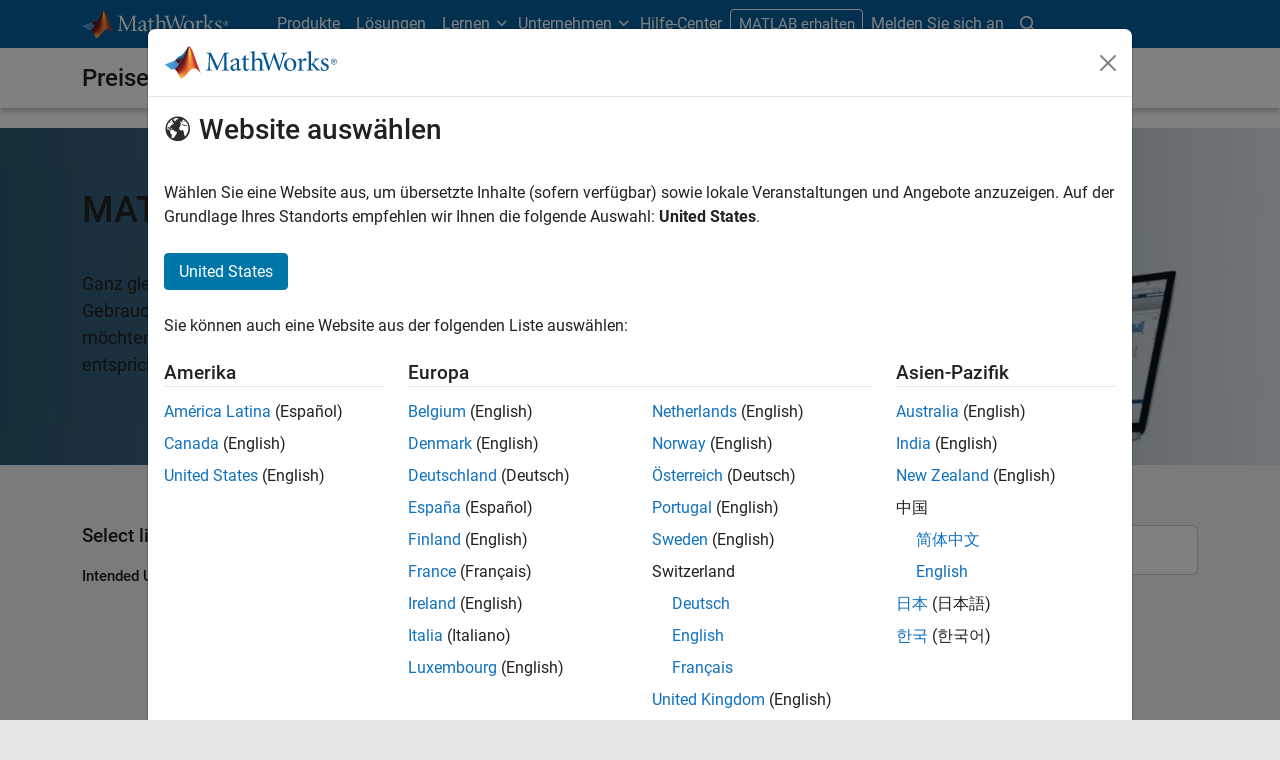

--- FILE ---
content_type: text/html;charset=utf-8
request_url: https://de.mathworks.com/pricing-licensing.html?prodcode=RO
body_size: 19135
content:
<!doctype html>
<html lang="en">
<head>
	<meta charset="utf-8"/>
	<meta name="viewport" content="width=device-width, initial-scale=1.0"/>
	<meta name="description" content="Get pricing and licensing information for MATLAB and Simulink."/>

	<link rel="icon" href="/etc.clientlibs/mathworks/clientlibs/customer-ui/templates/common/resources/images/favicon.20251029201839176.ico" type="image/x-icon"/>
	<link rel="canonical" href="https://de.mathworks.com/pricing-licensing.html"/>
	<meta http-equiv="X-UA-Compatible" content="IE=edge"/>
	
	
		<meta name="twitter:card" content="summary_large_image"/>
		<meta name="twitter:site" content="@MathWorks"/>
		
		<meta name="twitter:image" content="https://de.mathworks.com/pricing-licensing/_jcr_content/thumbnail.adapt.1200.medium.jpg/1674852669644.jpg"/>
		<meta property="og:image:url" content="https://de.mathworks.com/pricing-licensing/_jcr_content/thumbnail.adapt.1200.medium.jpg/1674852669644.jpg"/>
		<meta property="og:image:secure_url" content="https://de.mathworks.com/pricing-licensing/_jcr_content/thumbnail.adapt.1200.medium.jpg/1674852669644.jpg"/>
	
	<meta property="og:url" content="https://de.mathworks.com/pricing-licensing.html"/>
	<meta property="og:description" content="Get pricing and licensing information for MATLAB and Simulink."/>
	<meta property="og:title" content="Pricing and Licensing"/>
	<meta property="og:type" content="website"/>
	

	

	
    
<script src="/etc.clientlibs/mathworks/clientlibs/customer-ui/components/webvitals.min.20251029201839176.js"></script>




	
	

	
	
	

	

	
	
		
    
<link rel="stylesheet" href="/etc.clientlibs/mathworks/clientlibs/customer-ui/components/bootstrap5.min.20251029201839176.css" type="text/css">



		
    
<link rel="stylesheet" href="/etc.clientlibs/mathworks/clientlibs/customer-ui/templates/common/bs5.min.20251029201839176.css" type="text/css">



	
	
	
	
    
<link rel="stylesheet" href="/etc.clientlibs/mathworks/clientlibs/customer-ui/templates/pricingAndLicensing.min.20251029201839176.css" type="text/css">




	<link href="/etc.clientlibs/mathworks/clientlibs/customer-ui/templates/common/resources/fonts/roboto/roboto-latin-italic-400.20251029201839176.woff2" rel="preload" as="font" type="font/woff2" crossorigin/>
	<link href="/etc.clientlibs/mathworks/clientlibs/customer-ui/templates/common/resources/fonts/roboto/roboto-latin-italic-500.20251029201839176.woff2" rel="preload" as="font" type="font/woff2" crossorigin/>
	<link href="/etc.clientlibs/mathworks/clientlibs/customer-ui/templates/common/resources/fonts/roboto/roboto-latin-italic-700.20251029201839176.woff2" rel="preload" as="font" type="font/woff2" crossorigin/>
	<link href="/etc.clientlibs/mathworks/clientlibs/customer-ui/templates/common/resources/fonts/roboto/roboto-latin-normal-400.20251029201839176.woff2" rel="preload" as="font" type="font/woff2" crossorigin/>
	<link href="/etc.clientlibs/mathworks/clientlibs/customer-ui/templates/common/resources/fonts/roboto/roboto-latin-normal-500.20251029201839176.woff2" rel="preload" as="font" type="font/woff2" crossorigin/>
	<link href="/etc.clientlibs/mathworks/clientlibs/customer-ui/templates/common/resources/fonts/roboto/roboto-latin-normal-700.20251029201839176.woff2" rel="preload" as="font" type="font/woff2" crossorigin/>
	<link href="/etc.clientlibs/mathworks/clientlibs/customer-ui/templates/common/resources/fonts/mathworks.20251029201839176.woff" rel="preload" as="font" type="font/woff" crossorigin/>

	
		<script id="analyticsDigitalData"> digitalData = {
  "pageInstanceID" : "https://de.mathworks.com/pricing-licensing.html",
  "page" : {
    "pageInfo" : {
      "pageID" : "https://de.mathworks.com/pricing-licensing.html",
      "destinationURL" : "https://de.mathworks.com/pricing-licensing.html"
    },
    "category" : {
      "pageType" : "plp"
    },
    "attributes" : {
      "recommendationEntityId" : "5545976ef3d64c388d9334c18a69ea6145dfe04d"
    }
  },
  "product" : [ {
    "productInfo" : { }
  } ],
  "component" : [ ]
};</script>
		<script>(function(g,b,d,f){(function(a,c,d){if(a){var e=b.createElement("style");e.id=c;e.innerHTML=d;a.appendChild(e)}})(b.getElementsByTagName("head")[0],"at-body-style",d);setTimeout(function(){var a=b.getElementsByTagName("head")[0];if(a){var c=b.getElementById("at-body-style");c&&a.removeChild(c)}},f)})(window,document,"[class*='personalization-container']:not([id^='web-application']) {opacity: 0 !important}",1E3);</script> <script src="//assets.adobedtm.com/d0cc0600946eb3957f703b9fe43c3590597a8c2c/satelliteLib-e8d23c2e444abadc572df06537e2def59c01db09.js" async></script>

	
	

	

	

	<title>Pricing and Licensing - MATLAB &amp; Simulink</title>
	




                              <script>!function(a){var e="https://s.go-mpulse.net/boomerang/",t="addEventListener";if("False"=="True")a.BOOMR_config=a.BOOMR_config||{},a.BOOMR_config.PageParams=a.BOOMR_config.PageParams||{},a.BOOMR_config.PageParams.pci=!0,e="https://s2.go-mpulse.net/boomerang/";if(window.BOOMR_API_key="LERXA-6VNES-W6PXS-U8C7F-BXSZH",function(){function n(e){a.BOOMR_onload=e&&e.timeStamp||(new Date).getTime()}if(!a.BOOMR||!a.BOOMR.version&&!a.BOOMR.snippetExecuted){a.BOOMR=a.BOOMR||{},a.BOOMR.snippetExecuted=!0;var i,_,o,r=document.createElement("iframe");if(a[t])a[t]("load",n,!1);else if(a.attachEvent)a.attachEvent("onload",n);r.src="javascript:void(0)",r.title="",r.role="presentation",(r.frameElement||r).style.cssText="width:0;height:0;border:0;display:none;",o=document.getElementsByTagName("script")[0],o.parentNode.insertBefore(r,o);try{_=r.contentWindow.document}catch(O){i=document.domain,r.src="javascript:var d=document.open();d.domain='"+i+"';void(0);",_=r.contentWindow.document}_.open()._l=function(){var a=this.createElement("script");if(i)this.domain=i;a.id="boomr-if-as",a.src=e+"LERXA-6VNES-W6PXS-U8C7F-BXSZH",BOOMR_lstart=(new Date).getTime(),this.body.appendChild(a)},_.write("<bo"+'dy onload="document._l();">'),_.close()}}(),"".length>0)if(a&&"performance"in a&&a.performance&&"function"==typeof a.performance.setResourceTimingBufferSize)a.performance.setResourceTimingBufferSize();!function(){if(BOOMR=a.BOOMR||{},BOOMR.plugins=BOOMR.plugins||{},!BOOMR.plugins.AK){var e=""=="true"?1:0,t="",n="clqweuyccdudy2iphqrq-f-ea947f71a-clientnsv4-s.akamaihd.net",i="false"=="true"?2:1,_={"ak.v":"39","ak.cp":"1460372","ak.ai":parseInt("195948",10),"ak.ol":"0","ak.cr":9,"ak.ipv":4,"ak.proto":"h2","ak.rid":"71fe3ae4","ak.r":44331,"ak.a2":e,"ak.m":"x","ak.n":"essl","ak.bpcip":"18.225.98.0","ak.cport":51004,"ak.gh":"23.33.23.10","ak.quicv":"","ak.tlsv":"tls1.3","ak.0rtt":"","ak.0rtt.ed":"","ak.csrc":"-","ak.acc":"","ak.t":"1762606115","ak.ak":"hOBiQwZUYzCg5VSAfCLimQ==1lyehxJssLlVjuiGcDNIJqw/HwT+ACZpqZ/ZUQgpxU+spJC211c+cshuNkxc9ejaqh8tgtAxJq26071EVC2uifk8qWw64tLX6epsBrUXR/iuiL3EiwssQRpwz0vTZ7rZJJGxvfK2e2UUdPADXhNKsIqWu2cU60VovawjQdZk3iu+PctM3VOl14TN6WwZYlJ/LWTGDwgURG62DzThoKKv38xkQ0ZcC6iuAr1vzXT++pSYZOX1ODC5k1X1XSW2D9RZlJ2UQiYhv9FWsvlKw7VR12YQSaPWtVPD4Nnf0daOdLldrhRUR9O0ODR+hLMVXi9E6N8DEbmznv/wSh191zC72AhNG1VJn2ueuh/pqO6jakiAmHj+vVQ2S2swm3jDoMo98J2bBJkzRGuFIqtketm+Earj5GgV7mKqK54iURaADak=","ak.pv":"272","ak.dpoabenc":"","ak.tf":i};if(""!==t)_["ak.ruds"]=t;var o={i:!1,av:function(e){var t="http.initiator";if(e&&(!e[t]||"spa_hard"===e[t]))_["ak.feo"]=void 0!==a.aFeoApplied?1:0,BOOMR.addVar(_)},rv:function(){var a=["ak.bpcip","ak.cport","ak.cr","ak.csrc","ak.gh","ak.ipv","ak.m","ak.n","ak.ol","ak.proto","ak.quicv","ak.tlsv","ak.0rtt","ak.0rtt.ed","ak.r","ak.acc","ak.t","ak.tf"];BOOMR.removeVar(a)}};BOOMR.plugins.AK={akVars:_,akDNSPreFetchDomain:n,init:function(){if(!o.i){var a=BOOMR.subscribe;a("before_beacon",o.av,null,null),a("onbeacon",o.rv,null,null),o.i=!0}return this},is_complete:function(){return!0}}}}()}(window);</script></head>



	<body class="site_lang_de  
		  
		  
		  
 		  -has_corporatenav
		  
		  
		  
		  " data-cid="mktg">
		<a class="skip_link visually-hidden-focusable" href="#main">Weiter zum Inhalt</a>

		

	<header class="-has_matrix
					 -has_mwa
					 -has_store
					 -has_topnav
					 
					 ">
		<nav class="navbar navbar-expand-lg" aria-label="Hauptnavigation">
			<div class="container-fluid container-lg">
				<div class="d-lg-flex flex-row align-items-center" id="header_content_container">
					<a href="/?s_tid=gn_logo" class="navbar-brand d-inline-block">
						<img src="/etc.clientlibs/mathworks/clientlibs/customer-ui/templates/common/resources/images/mathworks-logo-rev.20251029201839176.svg" class="mw_logo" alt="MathWorks" width="148" height="30"/>
						
					</a>

					

					<div class="d-flex d-lg-none" id="global_mobile_actuator_container_search">
						<button class="navbar-toggler btn collapsed" id="global_search_mobile_actuator" type="button" data-toggle="collapse" data-bs-toggle="collapse" data-target="#global_search_mobile" data-bs-target="#global_search_mobile" aria-controls="global_search_mobile" aria-expanded="false" aria-label="Toggle Search">
							<span class="icon-search"></span>
						</button>
					</div>
					<div class="navbar-collapse collapse" id="global_search_mobile">
						<div id="global_search_mobile_placeholder"></div>
						<div id="global_search_container">
							<div class="sectionHeadSearchBox sectionheadsearchbox containsResourceName resourceClass-sectionheadsearchbox">

	
		
		<form name="search" id="site_search" class="site_search" action="/search.html" method="get">
			<div class="input-group">
				<label id="search-mathworks" class="visually-hidden sr-only" for="query">MathWorks.com Suche</label>
				<input type="hidden" name="c[]" value="entire_site"/>
				<input type="search" name="q" id="query" class="form-control rounded-start" placeholder="MathWorks.com Suche" autocomplete="off" data-site-domain="de" data-site-language="de"/>
				<button type="submit" id="searchbutton" class="btn btn_color_blue icon-search" aria-label="Suche"></button>
			</div>
		</form>
	

	

	

</div>

						</div>
					</div>


					<div class="d-flex d-lg-none" id="global_mobile_actuator_container_navigation">
						<button class="navbar-toggler collapsed btn" id="global_navigation_mobile_actuator" type="button" data-toggle="collapse" data-bs-toggle="collapse" data-target="#global_navigation" data-bs-target="#global_navigation" aria-controls="global_navigation" aria-expanded="false" aria-label="${alwaystranslate:'Toggle Main Navigation'}">
							<span class="icon-menu-full"></span>
						</button>
					</div>
					<div class="collapse navbar-collapse" id="global_navigation">
						
						<div class="topNavigation topnavigation containsResourceName resourceClass-topnavigation">



	<ul class="navbar-nav flex-grow-1 align-items-lg-center mb-0">
		
		
			<li class="nav-item dropdown" id="globalnav_item_products">
				
	
	
	

	

	<a href="/products.html?s_tid=nav_products" class="nav-link active ">

		

		
			
			Produkte</a>

		
		
	

				
			</li>
		
			<li class="nav-item dropdown" id="globalnav_item_solutions">
				
				
					<a href="#" class="nav-link dropdown-toggle" role="button" data-toggle="dropdown" data-bs-toggle="dropdown" aria-expanded="false">
						Lösungen
					</a>
					<div class="dropdown-menu">
						<div class="container-lg">
							<div class="mainParsys parsys containsResourceName resourceClass-parsys"><div class="cqColumns containsResourceName section resourceClass-columns"><div class="row  ">

	
		<div class=" col-12 col-lg-8 d-flex flex-column "><div class="aac60a99-7f7f-4d47-970e-aec00a5723ab parsys containsResourceName resourceClass-parsys"><div class="cqColumns containsResourceName section resourceClass-columns"><div class="row  ">

	
		<div class=" col-12 col-md-6 "><div class="fdd73eaf-7a53-4deb-bec3-f9fed837fbcc parsys containsResourceName resourceClass-parsys"><div class="text containsResourceName section resourceClass-text"><div class="mw-text  ">
	<ul class="list-unstyled m-0">
 <li><p class="add_bottom_rule globalnav_section_title"><a href="/solutions/applications.html?s_tid=nav_sol_applications">Anwendungen</a></p> <p class="d-none d-sm-block">Entdecken Sie Technologielösungen für verschiedene Anwendungen, von Robotik bis KI</p></li>
</ul>

	
		
		
	
</div>
</div>

</div>
</div>
	
		<div class=" col-12 col-md-6 "><div class="c5ffa03f-7dd2-45ef-9d7e-6bbdba9fa30e parsys containsResourceName resourceClass-parsys"><div class="text containsResourceName section resourceClass-text"><div class="mw-text  ">
	<ul class="list-unstyled m-0">
 <li><p class="add_bottom_rule globalnav_section_title"><a href="/solutions/academic-disciplines.html?s_tid=nav_sol_disciplines">Akademische Disziplinen</a></p> <p class="d-none d-sm-block">Entdecken Sie Ressourcen aus den Bereichen Ingenieurwesen und Wissenschaft für Lehre und Forschung</p></li>
</ul>

	
		
		
	
</div>
</div>

</div>
</div>
	
</div>
</div>
<div class="cqColumns containsResourceName section resourceClass-columns"><div class="row add_margin_30 ">

	
		<div class=" col-12 col-md-6 "><div class="fdd73eaf-7a53-4deb-bec3-f9fed837fbcc parsys containsResourceName resourceClass-parsys"><div class="text containsResourceName section resourceClass-text"><div class="mw-text  ">
	<ul class="list-unstyled m-0">
 <li><p class="add_bottom_rule globalnav_section_title"><a href="/solutions/industries.html?s_tid=nav_sol_industries">Branchen</a></p> <p class="d-none d-sm-block">Erfahren Sie, wie MATLAB und Simulink branchenspezifische Workflows und Standards unterstützen</p></li>
</ul>

	
		
		
	
</div>
</div>

</div>
</div>
	
		<div class=" col-12 col-md-6 "><div class="c5ffa03f-7dd2-45ef-9d7e-6bbdba9fa30e parsys containsResourceName resourceClass-parsys"><div class="text containsResourceName section resourceClass-text"><div class="mw-text  ">
	<ul class="list-unstyled m-0">
 <li><p class="add_bottom_rule globalnav_section_title"><a href="/solutions/capabilities.html?s_tid=nav_sol_capabilities">Produktkategorien</a></p> <p class="d-none d-sm-block">Finden Sie Funktionen und Fähigkeiten von der Codegenerierung bis zum Hardware-Support</p></li>
</ul>

	
		
		
	
</div>
</div>

</div>
</div>
	
</div>
</div>
<div class="cqColumns containsResourceName section resourceClass-columns"><div class="row  mt-auto d-none d-lg-block ">

	
		<div class=" col-lg-4 "><div class="49d1cea7-1177-44e0-aa7b-69d7774587ac parsys containsResourceName resourceClass-parsys"><div class="button containsResourceName resourceClass-button section">



	
	
	
	

	<div class="d-grid">

	<a href="/company/aboutus/contact_us.html?s_tid=nav_sol_contact" class="btn btn_color_blue add_margin_20 btn-outline " role="button">

		

		
			
			Kontakt</a>

		
		
	</div>





</div>

</div>
</div>
	
</div>
</div>
<div class="cssjs containsResourceName section resourceClass-cssjs">






<style>
@media (min-width: 992px) {
    .-has_corporatenav header #header_content_container #global_navigation .navbar-nav .dropdown-menu .globalnav_section_title a {
        --mw-ws-global-link-color: var(--mw-color-blue550);
        --mw-ws-global-link-visited-color: var(--mw-color-brand03);
    }
}

@media (max-width: 991.98px) {
  ul.list-unstyled p.globalnav_section_title {
    font-size: var(--bs-dropdown-font-size);
    font-weight: var(--bs-body-font-weight);
    border-bottom: 0px;
  }
}
</style>
</div>

</div>
</div>
	
		<div class=" col-lg-4 d-none d-lg-flex col-xl-3 offset-xl-1 "><div class="6c271095-d40d-4eba-b02a-657255faf52e parsys containsResourceName resourceClass-parsys"><div class="cqPanel containsResourceName resourceClass-panel section">



<div class="panel panel-default  ">
	

	

	
	<div class="panel-heading add_background_cover add_min_height_150 https___de_mathworks_com_shared_content_corporate_nav_solutions__jcr_content_mainParsys_columns_copy_copy_6c271095_d40d_4eba_b02a_657255faf52e_panel_copy_headerImage" style="background-image: url('https://de.mathworks.com/shared-content/corporate-nav/solutions/_jcr_content/mainParsys/columns_copy_copy/6c271095-d40d-4eba-b02a-657255faf52e/panel_copy/headerImage.adapt.1200.low.jpg/1758229598504.jpg');">
		

	
		
			
			<style data-aem-src="/content/dam/mathworks/mathworks-dot-com/images/responsive/supporting/products/new_products/latest_features/release-highlights-page-thumbnail.jpg">
				@media screen and (min-width: 992px) { .https___de_mathworks_com_shared_content_corporate_nav_solutions__jcr_content_mainParsys_columns_copy_copy_6c271095_d40d_4eba_b02a_657255faf52e_panel_copy_headerImage { background-image: url(https://de.mathworks.com/shared-content/corporate-nav/solutions/_jcr_content/mainParsys/columns_copy_copy/6c271095-d40d-4eba-b02a-657255faf52e/panel_copy/headerImage.adapt.full.medium.jpg/1758229598504.jpg) !important; }}
				@media screen and (min-width: 768px) and (max-width: 991px){ .https___de_mathworks_com_shared_content_corporate_nav_solutions__jcr_content_mainParsys_columns_copy_copy_6c271095_d40d_4eba_b02a_657255faf52e_panel_copy_headerImage { background-image: url(https://de.mathworks.com/shared-content/corporate-nav/solutions/_jcr_content/mainParsys/columns_copy_copy/6c271095-d40d-4eba-b02a-657255faf52e/panel_copy/headerImage.adapt.full.low.jpg/1758229598504.jpg) !important; }}
			</style>
		
		
		
	

		
		
			
		
	</div>

	<div class="panel-body null">
		
			
			
				
			
			
			<div class="panelParsys parsys containsResourceName resourceClass-parsys"><div class="text containsResourceName section resourceClass-text"><div class="mw-text  ">
	<p class="h3 add_margin_5">Release-Highlights</p>
<p class="add_margin_10">Sehen Sie sich die Neuerungen in der neuesten Version von MATLAB und Simulink an</p>

	
		
		
	
</div>
</div>
<div class="actionlink containsResourceName section resourceClass-actionlink">



	
	
	
	
	

	

	<a href="/products/new_products/latest_features.html?s_tid=nav_sol_spotlight_release" class=" icon-chevron add_margin_20 add_margin_0 stretched-link ">

		

		
			
			Weitere Informationen</a>

		
		
	



</div>

</div>

		
	</div>

	
	

</div>


    
<link rel="stylesheet" href="/etc.clientlibs/mathworks/clientlibs/customer-ui/components/panel.min.20251029201839176.css" type="text/css">



</div>

</div>
</div>
	
</div>
</div>

</div>

						</div>
					</div>
				
			</li>
		
			<li class="nav-item dropdown" id="globalnav_item_learn">
				
				
					<a href="#" class="nav-link dropdown-toggle" role="button" data-toggle="dropdown" data-bs-toggle="dropdown" aria-expanded="false">
						Lernen
					</a>
					<div class="dropdown-menu">
						<div class="container-lg">
							<div class="mainParsys parsys containsResourceName resourceClass-parsys"><div class="cqColumns containsResourceName section resourceClass-columns"><div class="row  ">

	
		<div class=" col-12 col-lg-8 d-flex flex-column "><div class="aac60a99-7f7f-4d47-970e-aec00a5723ab parsys containsResourceName resourceClass-parsys"><div class="cqColumns containsResourceName section resourceClass-columns"><div class="row  ">

	
		<div class=" col-12 col-lg-4 "><div class="80698336-994f-499e-a17d-4016faea1756 parsys containsResourceName resourceClass-parsys"><div class="text containsResourceName section resourceClass-text"><div class="mw-text  ">
	<p class="globalnav_section_title">Schulungen</p>
<ul class="list-unstyled">
 <li><a href="https://matlabacademy.mathworks.com/?s_tid=nav_learn_mlac">Online-Kurse zum Selbststudium</a></li>
 <li><a href="/learn/training.html?s_tid=nav_learn_training">Von Dozenten geleitete Schulung</a></li>
 <li><a href="/learn/training/certification.html?s_tid=nav_learn_certification">MathWorks Zertifizierungsprogramm</a></li>
</ul>

	
		
		
	
</div>
</div>

</div>
</div>
	
		<div class=" col-12 col-lg-4 "><div class="755baf42-b699-4cd8-bc82-0bcca29bd064 parsys containsResourceName resourceClass-parsys"><div class="text containsResourceName section resourceClass-text"><div class="mw-text  ">
	<p class="globalnav_section_title">Veranstaltungen</p>
<ul class="list-unstyled">
 <li><a href="/company/events.html?s_tid=nav_learn_events">MATLAB- und Simulink-Veranstaltungen</a></li>
 <li><a href="/company/events/conferences/search-proceedings.html?s_tid=nav_learn_proceedings&q=&page=1">Veranstaltungsübersicht</a></li>
 <li><a href="/videos/search.html?s_tid=nav_learn_webinars&q=&fq%5B%5D=video-external-category:recwebinar&page=1">On-Demand-Webinare</a></li>
</ul>

	
		
		
	
</div>
</div>

</div>
</div>
	
		<div class=" col-12 col-lg-4 "><div class="7126096f-3d8e-44f5-bb5f-e82d4f1dc2e7 parsys containsResourceName resourceClass-parsys"><div class="text containsResourceName section resourceClass-text"><div class="mw-text  ">
	<p class="globalnav_section_title">Lernmaterialien</p>
<ul class="list-unstyled">
 <li><a href="/academia/educators.html?s_tid=nav_learn_teach">Unterrichten mit MATLAB</a></li>
 <li><a href="/academia/research.html?s_tid=nav_learn_research">Forschung mit MATLAB</a></li>
 <li><a href="/academia/students.html?s_tid=nav_learn_students">Programme für Studierende</a></li>
 <li><a href="/academia/books.html?s_tid=nav_learn_books">Bücher</a></li>
</ul>

	
		
		
	
</div>
</div>

</div>
</div>
	
</div>
</div>
<div class="cqColumns containsResourceName section resourceClass-columns"><div class="row  mt-auto d-none d-lg-block ">

	
		<div class=" col-lg-4 "><div class="49d1cea7-1177-44e0-aa7b-69d7774587ac parsys containsResourceName resourceClass-parsys"><div class="button containsResourceName resourceClass-button section">



	
	
	
	

	<div class="d-grid">

	<a href="/company/aboutus/contact_us.html?s_tid=nav_learn_contact" class="btn btn_color_blue add_margin_20 btn-outline " role="button">

		

		
			
			Kontakt</a>

		
		
	</div>





</div>

</div>
</div>
	
</div>
</div>
<div class="horizontalrule containsResourceName section resourceClass-horizontalrule">

<hr/>
</div>
<div class="text containsResourceName section resourceClass-text"><div class="mw-text  add_link_underline">
	<p>Besuchen Sie das <a href="https://www.mathworks.com/help/?s_tid=nav_learn_hc">Hilfe-Center</a>, um Produktdokumentationen zu erkunden, am Community-Forum teilzunehmen, Release-Hinweise zu lesen und vieles mehr.</p>

	
		
		
	
</div>
</div>

</div>
</div>
	
		<div class=" col-lg-4 d-none d-lg-flex col-xl-3 offset-xl-1 "><div class="6c271095-d40d-4eba-b02a-657255faf52e parsys containsResourceName resourceClass-parsys"><div class="cqPanel containsResourceName resourceClass-panel section">



<div class="panel panel-default  ">
	

	

	
	<div class="panel-heading add_background_cover add_min_height_150 https___de_mathworks_com_shared_content_corporate_nav_learn__jcr_content_mainParsys_columns_copy_6c271095_d40d_4eba_b02a_657255faf52e_panel_copy_headerImage" style="background-image: url('https://de.mathworks.com/shared-content/corporate-nav/learn/_jcr_content/mainParsys/columns_copy/6c271095-d40d-4eba-b02a-657255faf52e/panel_copy/headerImage.adapt.1200.low.jpg/1750353568630.jpg');">
		

	
		
			
			<style data-aem-src="/content/dam/mathworks/mathworks-dot-com/images/responsive/supporting/videos/video-portal-thumbnail.jpg">
				@media screen and (min-width: 992px) { .https___de_mathworks_com_shared_content_corporate_nav_learn__jcr_content_mainParsys_columns_copy_6c271095_d40d_4eba_b02a_657255faf52e_panel_copy_headerImage { background-image: url(https://de.mathworks.com/shared-content/corporate-nav/learn/_jcr_content/mainParsys/columns_copy/6c271095-d40d-4eba-b02a-657255faf52e/panel_copy/headerImage.adapt.full.medium.jpg/1750353568630.jpg) !important; }}
				@media screen and (min-width: 768px) and (max-width: 991px){ .https___de_mathworks_com_shared_content_corporate_nav_learn__jcr_content_mainParsys_columns_copy_6c271095_d40d_4eba_b02a_657255faf52e_panel_copy_headerImage { background-image: url(https://de.mathworks.com/shared-content/corporate-nav/learn/_jcr_content/mainParsys/columns_copy/6c271095-d40d-4eba-b02a-657255faf52e/panel_copy/headerImage.adapt.full.low.jpg/1750353568630.jpg) !important; }}
			</style>
		
		
		
	

		
		
			
		
	</div>

	<div class="panel-body null">
		
			
			
				
			
			
			<div class="panelParsys parsys containsResourceName resourceClass-parsys"><div class="text containsResourceName section resourceClass-text"><div class="mw-text  ">
	<p class="h3 add_margin_5">Videos zu MATLAB und Simulink</p>
<p class="add_margin_10">Lernen Sie Produkte kennen, sehen Sie sich Vorführungen und erfahren Sie Neuigkeiten.</p>

	
		
		
	
</div>
</div>
<div class="actionlink containsResourceName section resourceClass-actionlink">



	
	
	
	
	

	

	<a href="/videos.html?s_tid=nav_learn_spotlight_videos" class=" icon-chevron add_margin_20 add_margin_0 stretched-link ">

		

		
			
			Videos entdecken</a>

		
		
	



</div>

</div>

		
	</div>

	
	

</div>


    



</div>

</div>
</div>
	
</div>
</div>

</div>

						</div>
					</div>
				
			</li>
		
			<li class="nav-item dropdown" id="globalnav_item_company">
				
				
					<a href="#" class="nav-link dropdown-toggle" role="button" data-toggle="dropdown" data-bs-toggle="dropdown" aria-expanded="false">
						Unternehmen
					</a>
					<div class="dropdown-menu">
						<div class="container-lg">
							<div class="mainParsys parsys containsResourceName resourceClass-parsys"><div class="cqColumns containsResourceName section resourceClass-columns"><div class="row  ">

	
		<div class=" col-12 col-lg-8 d-flex flex-column "><div class="aac60a99-7f7f-4d47-970e-aec00a5723ab parsys containsResourceName resourceClass-parsys"><div class="cqColumns containsResourceName section resourceClass-columns"><div class="row  ">

	
		<div class=" col-12 col-lg-4 "><div class="80698336-994f-499e-a17d-4016faea1756 parsys containsResourceName resourceClass-parsys"><div class="text containsResourceName section resourceClass-text"><div class="mw-text  ">
	<p class="globalnav_section_title">Unternehmen</p>
<ul class="list-unstyled">
 <li><a href="/company.html?s_tid=nav_company_about_us">Über MathWorks</a></li>
 <li><a href="/company/aboutus/mission_values.html?s_tid=nav_company_mv">Unternehmensmission und -werte</a></li>
 <li><a href="/company/aboutus/soc_mission.html?s_tid=nav_company_sm">Soziales Engagement</a></li>
 <li><a href="/company/aboutus/decarbonizing-mathworks.html?s_tid=nav_company_dc">Dekarbonisierung bei MathWorks </a></li>
 <li><a href="/company/customer-stories.html?s_tid=nav_company_cs">Berichte von Anwendern</a></li>
</ul>

	
		
		
	
</div>
</div>

</div>
</div>
	
		<div class=" col-12 col-lg-4 "><div class="755baf42-b699-4cd8-bc82-0bcca29bd064 parsys containsResourceName resourceClass-parsys"><div class="text containsResourceName section resourceClass-text"><div class="mw-text  ">
	<p class="globalnav_section_title">Jobs & Karriere</p>
<ul class="list-unstyled">
 <li><a href="/company/jobs/opportunities.html?s_tid=nav_company_careers">Karriere – Übersicht</a></li>
 <li><a href="/company/jobs/opportunities/search/?s_tid=nav_company_jobs">Stellensuche</a></li>
 <li><a href="/company/jobs/teams-roles.html?s_tid=nav_company_teams">Teams und Aufgabenbereiche</a></li>
 <li><a href="/company/jobs/resources/locations.html?s_tid=nav_company_locations">Niederlassungen</a></li>
</ul>

	
		
		
	
</div>
</div>

</div>
</div>
	
</div>
</div>
<div class="cqColumns containsResourceName section resourceClass-columns"><div class="row  mt-auto d-none d-lg-block ">

	
		<div class=" col-lg-4 "><div class="49d1cea7-1177-44e0-aa7b-69d7774587ac parsys containsResourceName resourceClass-parsys"><div class="button containsResourceName resourceClass-button section">



	
	
	
	

	<div class="d-grid">

	<a href="/company/aboutus/contact_us.html?s_tid=nav_company_contact" class="btn btn_color_blue add_margin_0 btn-outline " role="button">

		

		
			
			Kontakt</a>

		
		
	</div>





</div>

</div>
</div>
	
</div>
</div>

</div>
</div>
	
		<div class=" col-lg-4 d-none d-lg-flex col-xl-3 offset-xl-1 "><div class="6c271095-d40d-4eba-b02a-657255faf52e parsys containsResourceName resourceClass-parsys"><div class="cqPanel containsResourceName resourceClass-panel section">



<div class="panel panel-default  add_cursor_pointer " tabindex="0">
	

	
		
	
	
	

	

	<a href="/company/aboutus/decarbonizing-mathworks.html" class="sr-only visually-hidden ">

		

		
			
			Panel Navigation</a>

		
		
	

	

	
	<div class="panel-heading add_background_cover add_min_height_150 https___de_mathworks_com_shared_content_corporate_nav_company__jcr_content_mainParsys_columns_6c271095_d40d_4eba_b02a_657255faf52e_panel_headerImage" style="background-image: url('https://de.mathworks.com/shared-content/corporate-nav/company/_jcr_content/mainParsys/columns/6c271095-d40d-4eba-b02a-657255faf52e/panel/headerImage.adapt.1200.low.jpg/1721850270658.jpg');">
		

	
		
			
			<style data-aem-src="/content/dam/mathworks/mathworks-dot-com/company/events/images/decarbonization-spotlight.jpg">
				@media screen and (min-width: 992px) { .https___de_mathworks_com_shared_content_corporate_nav_company__jcr_content_mainParsys_columns_6c271095_d40d_4eba_b02a_657255faf52e_panel_headerImage { background-image: url(https://de.mathworks.com/shared-content/corporate-nav/company/_jcr_content/mainParsys/columns/6c271095-d40d-4eba-b02a-657255faf52e/panel/headerImage.adapt.full.medium.jpg/1721850270658.jpg) !important; }}
				@media screen and (min-width: 768px) and (max-width: 991px){ .https___de_mathworks_com_shared_content_corporate_nav_company__jcr_content_mainParsys_columns_6c271095_d40d_4eba_b02a_657255faf52e_panel_headerImage { background-image: url(https://de.mathworks.com/shared-content/corporate-nav/company/_jcr_content/mainParsys/columns/6c271095-d40d-4eba-b02a-657255faf52e/panel/headerImage.adapt.full.low.jpg/1721850270658.jpg) !important; }}
			</style>
		
		
		
	

		
		
			
		
	</div>

	<div class="panel-body null">
		
			
			
				
			
			
			<div class="panelParsys parsys containsResourceName resourceClass-parsys"><div class="text containsResourceName section resourceClass-text"><div class="mw-text  ">
	<p class="h3 add_margin_5">Dekarbonisierung bei MathWorks </p>
<p class="add_margin_10">Sehen Sie, wie MathWorks die Ressourcen unseres Planeten schützt und wiederherstellt.</p>

	
		
		
	
</div>
</div>
<div class="actionlink containsResourceName section resourceClass-actionlink">



	
	
	
	
	

	

	<a href="/company/aboutus/decarbonizing-mathworks.html" class=" icon-chevron add_margin_20 add_margin_0 ">

		

		
			
			Weitere Informationen</a>

		
		
	



</div>

</div>

		
	</div>

	
	

</div>


    




    
<script src="/etc.clientlibs/mathworks/clientlibs/customer-ui/components/panel.min.20251029201839176.js"></script>


</div>

</div>
</div>
	
</div>
</div>

</div>

						</div>
					</div>
				
			</li>
		
			<li class="nav-item dropdown -alignment_lg_end" id="globalnav_item_help">
				
	
	
	

	

	<a href="/help/?s_tid=nav_help_doc" class="nav-link ">

		

		
			
			Hilfe-Center</a>

		
		
	

				
			</li>
		

		
		<li class="nav-item  d-none d-lg-block -alignment_lg_end" id="globalnav_item_matlab">
			
	
	
	

	

	<a href="https://login.mathworks.com/embedded-login/landing.html?cid=getmatlab&s_tid=gn_getml" style="display:none;" class="not-logged-in btn btn_color_orange ">

		

		
			
			MATLAB erhalten</a>

		
		
	

			
	
	
	

	

	<a href="https://login.mathworks.com/embedded-login/landing.html?cid=getmatlab&s_tid=gn_getml" style="display:none;" class="logged-in btn btn_color_orange ">

		

		
			
			MATLAB</a>

		
		
	


			
			

		</li>

		
		
			<li class="nav-item dropdown -alignment_lg_end" id="globalnav_item_mwa">
				<a href="#" class="nav-link headernav_login mwa-nav_login" id="mwanav_item_login" style="display: none;" aria-label="Melden Sie sich bei Ihrem MathWorks Konto an">
					Melden Sie sich an
				</a>

				<a href="#" class="nav-link headernav_logout dropdown-toggle" id="mwanav_actuator" role="button" data-toggle="dropdown" data-bs-toggle="dropdown" aria-expanded="false" style="display: none;" title="Zugang zu Ihrem MathWorks Account">
					<span class="mwanav_avatar mwa_image_drop_down"></span>
					<span class="mobile_account_name visually_hidden_xxl visually_hidden_xl visually_hidden_lg hidden-md hidden-lg"></span>
				</a>
				<ul class="dropdown-menu dropdown-menu-lg-end" id="mwanav_dropdown_menu">
					<li id='mwanav_item_account'><a class='mwa-account dropdown-item'>Eigener Account</a></li>
					<li id='mwanav_item_community'><a class='mwa-community-profile dropdown-item'>Mein Community Profil</a></li>
					<li id='mwanav_item_associate'><a class='mwa-link-license dropdown-item'>Lizenz zuordnen</a></li>
					<li><hr class="dropdown-divider"/></li>
					<li id='mwanav_item_logout'><a class='mwa-logout dropdown-item'>Abmelden</a></li>
				</ul>
			</li>
		

		<li class="nav-item d-block d-lg-none" id="globalnav_item_mobile_divider"><hr class="dropdown-divider"/></li>

		<li class="nav-item d-block d-sm-flex gap-3 d-lg-none" id="globalnav_item_mobile_ctas">
			
				
	
	
	

	

	<a href="https://login.mathworks.com/embedded-login/landing.html?cid=getmatlab&s_tid=gn_getml" style="display:none !important;" class="not-logged-in btn btn-outline btn_color_orange d-block flex-grow-1 companion_btn ">

		

		
			
			MATLAB erhalten</a>

		
		
	

				
	
	
	

	

	<a href="https://login.mathworks.com/embedded-login/landing.html?cid=getmatlab&s_tid=gn_getml" style="display:none !important;" class="logged-in btn btn-outline btn_color_orange d-block flex-grow-1 companion_btn ">

		

		
			
			MATLAB</a>

		
		
	

				
	
	
	

	

	<a href="/company/aboutus/contact_us.html?s_tid=gn_ps" class="btn btn-outline btn_color_blue d-block flex-grow-1 companion_btn ">

		

		
			
			Kontakt</a>

		
		
	

			
		</li>

		

		

		<li class="nav-item dropdown d-none d-lg-block -alignment_lg_end" id="globalnav_item_search">
			<a href="#" class="nav-link dropdown-toggle" role="button" data-toggle="dropdown" data-bs-toggle="dropdown" aria-expanded="false" aria-label="Suche"><span class="icon-search"></span></a>
			<div class="dropdown-menu">
				<div class="container-lg">
					<div class="row align-items-center">
						
						<div class="col-12 col-lg-4">
							<p class="h1">Suche</p>
						</div>
						<div class="col-12 col-lg-8">
							<div id="global_search_desktop_placeholder"></div>
						</div>
						
						
					</div>
				</div>
			</div>
		</li>

		
	</ul>


	


</div>

					</div>
				</div>

				
			</div>
		</nav>
	</header>



		


	<div class="sticky-top" id="sticky_container">
		
		<div class="sectionHead sectionhead containsResourceName resourceClass-sectionhead">

	<div class="section_banner" id="section_banner">
		<div class="container-fluid container-lg">
			<div class="row align-items-center">
				<div class="col-12">
					<div class="section_banner_title">
						
						<h1>
							
							Preise und Lizenzierung
						</h1>
						
						
					</div>
				</div>
			</div>
		</div>
	</div>





</div>

		
		
	</div>





		

		<div class="content_container" id="content_container">
			
				

<main id="main" tabindex="-1">
	
	

    
<link rel="stylesheet" href="/etc.clientlibs/mathworks/clientlibs/customer-ui/components/webwidgets.min.20251029201839176.css" type="text/css">
<script src="/etc.clientlibs/mathworks/clientlibs/customer-ui/components/webwidgets.min.20251029201839176.js"></script>



<div class="pricing_licensing_new" data-url="/content/mathworks/de/de/pricing-licensing/jcr:content.product.json" data-request-a-quote-url="https://de.mathworks.com/company/aboutus/contact_us/req_quote.html" data-request-a-trial="/content/mathworks/de/de/campaigns/products/trials.html" data-request-a-trial-url="https://de.mathworks.com/campaigns/products/trials.html" data-store-path="/store/link/products/{0}/{1}">
	<div><div class="introParsys parsys containsResourceName resourceClass-parsys"><div class="cqBand containsResourceName section resourceClass-band">




<div class="band add_background_color_blue add_background_cover  clearfix text-sm-start text-center text_center_xs  https___de_mathworks_com_pricing_licensing__jcr_content_introParsys_band_backgroundImage" style="background-image: url('https://de.mathworks.com/pricing-licensing/_jcr_content/introParsys/band/mobileBackgroundImage.adapt.full.medium.jpg/1757093898820.jpg');">
	

	
		
			<style data-aem-src="/content/dam/mathworks/mathworks-dot-com/images/responsive/supporting/products/pricing-licensing/pricing-licensing-banner.jpg">
				@media screen and (min-width: 768px) { .https___de_mathworks_com_pricing_licensing__jcr_content_introParsys_band_backgroundImage { background-image: url(https://de.mathworks.com/pricing-licensing/_jcr_content/introParsys/band/backgroundImage.adapt.full.medium.jpg/1757093898818.jpg) !important; }}
			</style>
			
		
		
		
	

	
		<div class="container-fluid container-lg">
			<div class="row">
				<div class="col-12">
					<div><div class="mainParsys parsys containsResourceName resourceClass-parsys"><div class="cqColumns containsResourceName section resourceClass-columns"><div class="row  ">

	
		<div class=" col-12 col-sm-6 "><div class="37ea3a07-b464-48ca-9ae5-d5edcf997248 parsys containsResourceName resourceClass-parsys"><div class="upsize containsResourceName section resourceClass-upsize"><section class="section_upsize">
    <div><div class="mainParsys parsys containsResourceName resourceClass-parsys"><div class="text containsResourceName section resourceClass-text"><div class="mw-text  ">
	<h2 class="h1">MATLAB-Preise</h2>
<p>Ganz gleich, ob Sie MATLAB für den privaten oder kommerziellen Gebrauch oder in der Lehre und akademischen Forschung einsetzen möchten, es gibt eine MATLAB-Lizenz, die Ihren Anforderungen entspricht.</p>

	
		
		
	
</div>
</div>

</div>
</div>
</section></div>

</div>
</div>
	
</div>
</div>

</div>
</div>
				</div>
			</div>
		</div>
	
	
    
<link rel="stylesheet" href="/etc.clientlibs/mathworks/clientlibs/customer-ui/components/band.min.20251029201839176.css" type="text/css">



</div></div>

</div>
</div>
	<div class="band add_background_color_gray">
		<div class="container">
			<div class="row">
				<div class="col-12 col-sm-12 col-md-8 col-lg-8">
					<div class="row add_margin_8">
						<div class="col-12">
							<p class="h3">Select license details to see the price</p>
						</div>
					</div>
					<div class="row">
						<div class="mt-2 mt-sm-0 col-12 col-sm-4 col-md-4 col-lg-4">
							<p class="h5">Intended Use
								<span data-bs-toggle="tooltip" data-bs-placement="right" title="Describes how and where you may use the software." class="add_pl_font_color_blue icon-info-circle icon_16 d-inline-block">
								</span>
							</p>
						</div>
						<div class="mt-2 mt-sm-0 col-12 col-sm-3 col-md-3 col-lg-3">
							<fieldset>
								<legend class="visually-hidden">Intended Use</legend>
								<div class="form-check add_margin_4">
									<input class="form-check-input" type="radio" id="standard" name="use"/>
									<label class="form-check-label" for="standard">Standard</label>
								</div>
								<div class="form-check add_margin_4">
									<input class="form-check-input" type="radio" id="startups" name="use"/>
									<label class="form-check-label" for="startups">Startups</label>
								</div>
								<div class="form-check add_margin_4">
									<input class="form-check-input" type="radio" id="academic" name="use"/>
									<label class="form-check-label" for="academic">Academic</label>
								</div>
								<div class="form-check add_margin_4">
									<input class="form-check-input" type="radio" id="student" name="use"/>
									<label class="form-check-label" for="student">Student</label>
								</div>
								<div class="form-check add_margin_4">
									<input class="form-check-input" type="radio" id="home" name="use"/>
									<label class="form-check-label" for="home">Home</label>
								</div>
							</fieldset>
						</div>
						<div class="mt-2 mt-sm-0 col-12 col-sm-5 col-md-5 col-lg-5">
							
							<div class="d-none" id="standard-description"><div class="standardDescription text containsResourceName resourceClass-text"><div class="mw-text  ">
	<p>For use at a commercial, government, or other organization.</p>

	
		
		
	
</div>
</div>
</div>
							
							<div class="d-none" id="startup-description"><div class="startupDescription text containsResourceName resourceClass-text"><div class="mw-text  ">
	<p>For use at approved early-stage companies. Includes MATLAB, Simulink, and 90+ add-on products. Learn more about&nbsp;<a href="/products/startups.html">MATLAB and Simulink for Startups</a>.</p>

	
		
		
	
</div>
</div>
</div>
							
							<div class="d-none" id="academic-description"><div class="academicDescription text containsResourceName resourceClass-text"><div class="mw-text  ">
	<p>For use in teaching and academic research at a degree-granting institute.</p>

	
		
		
	
</div>
</div>
</div>
							
							<div class="d-none" id="student-description"><div class="studentDescription text containsResourceName resourceClass-text"><div class="mw-text  ">
	<p>For use in conjunction with courses offered at a degree-granting institution. Includes MATLAB, Simulink, and 10 add-on products. Learn more about&nbsp;<a href="/products/matlab/student.html">MATLAB and Simulink Student Suite License</a>.</p>

	
		
		
	
</div>
</div>
</div>
							
							<div class="d-none" id="home-description"><div class="homeDescription text containsResourceName resourceClass-text"><div class="mw-text  ">
	<p>For personal use only. This license option is not for government, academic, commercial, or other organizational use. Learn more about&nbsp;<a href="/products/matlab-home.html">MATLAB Home License</a>.</p>

	
		
		
	
</div>
</div>
</div>
						</div>
					</div>
					<div class="row">
						<div class="col-12">
							<hr/>
						</div>
					</div>
					<div class="row">
						<div class="col-12 col-sm-4 col-md-4 col-lg-4">
							<p class="h5">License Term
								<span data-bs-toggle="tooltip" data-bs-placement="right" title="Describes how long you have the right to use a license." class="add_pl_font_color_blue icon-info-circle icon_16 d-inline-block">
								</span>
							</p>
						</div>
						<div class="mt-2 mt-sm-0 col-12 col-sm-3 col-md-3 col-lg-3">
							<fieldset>
								<legend class="visually-hidden">License Term</legend>
							<div class="annualdiv add_margin_4 form-check" id="standardannualradiodiv">
								<input class="form-check-input" type="radio" id="standardannualradio" name="license"/>
								<label class="form-check-label" for="standardannualradio">Annual</label>
							</div>
							<div class="annualdiv add_margin_4 form-check d-none" id="academicannualradiodiv">
								<input class="form-check-input" type="radio" id="academicannualradio" name="license"/>
								<label class="form-check-label" for="academicannualradio">Annual</label>
							</div>
							<div class="annualdiv add_margin_4 form-check d-none" id="startupannualradiodiv">
								<input class="form-check-input" type="radio" id="startupannualradio" name="license"/>
								<label class="form-check-label" for="startupannualradio">Annual</label>
							</div>
							<div class="perpetualdiv add_margin_4 form-check" id="standardperpetualradiodiv">
								<input class="form-check-input" type="radio" id="standardperpetualradio" name="license"/>
								<label class="form-check-label" for="standardperpetualradio">Perpetual</label>
							</div>
							<div class="perpetualdiv add_margin_4 form-check d-none" id="academicperpetualradiodiv">
								<input class="form-check-input" type="radio" id="academicperpetualradio" name="license"/>
								<label class="form-check-label" for="academicperpetualradio">Perpetual</label>
							</div>
							<div class="perpetualdiv add_margin_4  form-check d-none" id="homeperpetualradiodiv">
								<input class="form-check-input" type="radio" id="homeperpetualradio" name="license"/>
								<label class="form-check-label" for="homeperpetualradio">Perpetual</label>
							</div>
							<div class="perpetualdiv add_margin_4  form-check d-none" id="studentperpetualradiodiv">
								<input class="form-check-input" type="radio" id="studentperpetualradio" name="license"/>
								<label class="form-check-label" for="studentperpetualradio">Perpetual</label>
							</div>
							</fieldset>
						</div>
						<div class="mt-2 mt-sm-0 col-12 col-sm-5 col-md-5 col-lg-5">
							
							<div class="d-none" id="standard-annual"><div class="standardAnnual text containsResourceName resourceClass-text"><div class="mw-text  ">
	<p>Provides the right to use the software for a 12-month period, and&nbsp;<a href="/services/maintenance.html">MathWorks Software Maintenance Service</a>&nbsp;is included in the annual license fee.</p>

	
		
		
	
</div>
</div>
</div>
							
							<div class="d-none" id="standard-perpetual"><div class="standardPerpetual text containsResourceName resourceClass-text"><div class="mw-text  ">
	<p>Provides the right to use the software indefinitely, and the first year of&nbsp;<a href="/services/maintenance.html">MathWorks Software Maintenance Service</a>&nbsp;is included in the initial purchase price.</p>

	
		
		
	
</div>
</div>
</div>
							
							<div class="d-none" id="startup-annual"><div class="startupAnnual text containsResourceName resourceClass-text"><div class="mw-text  ">
	<p>Provides the right to use the software for a 12-month period, and&nbsp;<a href="/services/maintenance.html">MathWorks Software Maintenance Service</a>&nbsp;is included in the annual license fee.</p>

	
		
		
	
</div>
</div>
</div>
							
							<div class="d-none" id="academic-annual"><div class="academicAnnual text containsResourceName resourceClass-text"><div class="mw-text  ">
	<p>Provides the right to use the software for a 12-month period, and&nbsp;<a href="/services/maintenance.html">MathWorks Software Maintenance Service</a>&nbsp;is included in the annual license fee.</p>

	
		
		
	
</div>
</div>
</div>
							
							<div class="d-none" id="academic-perpetual"><div class="academicPerpetual text containsResourceName resourceClass-text"><div class="mw-text  ">
	<p>Provides the right to use the software indefinitely, and the first year of&nbsp;<a href="/services/maintenance.html">MathWorks Software Maintenance Service</a>&nbsp;is included in the initial purchase price.</p>

	
		
		
	
</div>
</div>
</div>
							
							<div class="d-none" id="student-perpetual"><div class="studentPerpetual text containsResourceName resourceClass-text"><div class="mw-text  ">
	<p>Provides the right to use the software indefinitely, and the first year of&nbsp;<a href="/services/maintenance.html">MathWorks Software Maintenance Service</a>&nbsp;is included in the initial purchase price.</p>

	
		
		
	
</div>
</div>
</div>
							
							<div class="d-none" id="home-perpetual"><div class="homePerpetual text containsResourceName resourceClass-text"><div class="mw-text  ">
	<p>Provides the right to use the software indefinitely, and the first year of&nbsp;<a href="/services/maintenance.html">MathWorks Software Maintenance Service</a>&nbsp;is included in the initial purchase price.</p>

	
		
		
	
</div>
</div>
</div>
						</div>
					</div>
					<div class="row">
						<div class="col-12">
							<hr/>
						</div>
					</div>
				</div>
				<div class="col-12 col-sm-12 col-md-4 col-lg-4">
					<div class="card">
						<div class="d-none pricing-loader d-flex align-items-center justify-content-center add_padding_8">
							<mw-progress-indicator type="spinner" size="medium"></mw-progress-indicator>
						</div>
						<div class="card-body pricing-loader-content d-none">
							<h3 class="add_margin_5"><a id="product_name" href="#"></a></h3>
							<p class="small">Individual License
								<span data-bs-toggle="tooltip" data-bs-placement="right" title="One end user may operate, install, and administer the software." class="add_pl_font_color_blue icon-info-circle icon_16 d_inlineblock">
								</span>
							</p>
							<p class="h3" id="price-show"><strong id="price">USD 940</strong><span style="font-size:80%" id="year"> per year</span>
							</p>
							<div class="d-none alert alert-info alert-dismissible" role="alert" id="price-hide-alert">
								<span class="alert_icon icon-alert-info-reverse"></span>
								<p class="alert_heading">Request Information</p>
								<p class="small">Online Pricing is not available.</p>
							</div>
							<div class="d-none alert alert-info alert-dismissible" role="alert" id="price-hide-student-home-alert">
								<span class="alert_icon icon-alert-info-reverse"></span>
								<p class="alert_heading">Unavailable</p>
								<p class="small">This product is not available for this license.</p>
							</div>
							<div class="d-none alert alert-info alert-dismissible" role="alert" id="price-hide-special-home-alert">
								<span class="alert_icon icon-alert-info-reverse"></span>
								<p class="alert_heading">Not available in your region</p>
								<p class="small">Consider using a <a href="#" id="homestandardlink" role="button" tabindex="0">Standard license</a>
									as an alternative.</p>
							</div>
							<div class="row" id="cart-buttons">
								<div class=" col-12 col-sm-6 col-md-12 col-xxl-6">
									<a href="#" id="cart" role="button" tabindex="0" class="btn btn_color_green d-block add_margin_20" data-link="store">Add to cart</a>
								</div>
								<div class="add_pl_btn_padding col-12 col-sm-6 col-md-12 col-xxl-6">
									<a href="#" id="trial" role="button" tabindex="0" class="btn d-block btn_color_green add_margin_20 btn-outline" data-link="lead" data-offertype="trial">
										Try for free</a>
								</div>
							</div>
							<div class="row" id="cart-buttons-hosted">
								<div class="col-12 col-sm-6 col-md-12 col-xxl-6">
									<a href="#" id="cart-hosted" role="button" tabindex="0" class="btn btn_color_green d-block add_margin_20" data-link="store">Add to cart</a>
								</div>
								<div class="add_pl_btn_padding col-12 col-sm-6 col-md-12 col-xxl-6">
								<a href="#" id="request-trial-hosted" role="button" tabindex="0" class="btn d-block btn_color_green add_margin_20 btn-outline" data-link="lead" data-offertype="trial">
									Request a free trial</a>
								</div>
							</div>
							<div class="row" id="quote-buttons">
								<div class="col-12 col-sm-6 col-md-12 col-xxl-6">
									<a href="#" id="quote" role="button" tabindex="0" class="btn btn_color_green d-block add_margin_20" data-link="lead" data-offertype="Quote Request">
										Request a quote</a>
								</div>
								<div class="add_pl_btn_padding col-12 col-sm-6 col-md-12 col-xxl-6">
									<a href="#" id="request-trial" role="button" tabindex="0" class="btn d-block btn_color_green add_margin_20 btn-outline" data-link="lead" data-offertype="trial">
										Request a free trial</a>
								</div>
							</div>
							<div class="row d-none" id="quote-and-get-a-trial-buttons">
								<div class=" col-12 col-sm-6 col-md-12 col-xxl-6">
									<a href="#" id="rquote" role="button" tabindex="0" class="btn btn_color_green d-block add_margin_20" data-link="lead" data-offertype="Quote Request">
										Request a quote</a>
								</div>
								<div class="add_pl_btn_padding col-12 col-sm-6 col-md-12 col-xxl-6">
									<a href="#" id="gettrial" role="button" tabindex="0" class="btn d-block btn_color_green add_margin_20 btn-outline" data-link="lead" data-offertype="trial">
										Try for free</a>
								</div>
							</div>
							<div class="row d-none" id="startup-buttons">
								<div class=" col-12 col-sm-6 col-md-12 col-xxl-6">
									<a href="/products/startups.html" role="button" tabindex="0" class="startup-learnmore btn btn_color_green d-block add_margin_20">
										Learn more</a>
								</div>
								<div class="add_pl_btn_padding col-12 col-sm-6 col-md-12 col-xxl-6">
									<a href="/products/startups/startup-form.html" role="button" tabindex="0" class="startup-applynow btn d-block btn_color_green add_margin_20 btn-outline" data-link="lead" data-offerType="MATLAB and Simulink for Startups">
										Apply now</a>
								</div>
							</div>
							<div class="card add_margin_20 add_background_color_gray d-none" id="requiredproducts-container">
								<div class="card-body">
									<p class="add_margin_10">
										<strong>Required Products:</strong>
									</p>
									<ul class="list-unstyled" id="product-list">
									</ul>
								</div>
							</div>
							<div class="dropdown add_margin_10" id="productdropdownselector">
								<button class="btn btn-outline btn_color_mediumgray dropdown-toggle d-block w-100" type="button" data-bs-toggle="dropdown">
									—View another product—
								</button>
								<ul class="dropdown-menu  -has_maxheight list-unstyled w-100">
									<li>
										<a href="#" data-basecode="5G" class="dropdown-item product-selector-item">5G Toolbox</a>
									</li>
<li>
										<a href="#" data-basecode="AS" class="dropdown-item product-selector-item">AUTOSAR Blockset</a>
									</li>
<li>
										<a href="#" data-basecode="AE" class="dropdown-item product-selector-item">Aerospace Blockset</a>
									</li>
<li>
										<a href="#" data-basecode="AT" class="dropdown-item product-selector-item">Aerospace Toolbox</a>
									</li>
<li>
										<a href="#" data-basecode="AA" class="dropdown-item product-selector-item">Antenna Toolbox</a>
									</li>
<li>
										<a href="#" data-basecode="AU" class="dropdown-item product-selector-item">Audio Toolbox</a>
									</li>
<li>
										<a href="#" data-basecode="DR" class="dropdown-item product-selector-item">Automated Driving Toolbox</a>
									</li>
<li>
										<a href="#" data-basecode="BI" class="dropdown-item product-selector-item">Bioinformatics Toolbox</a>
									</li>
<li>
										<a href="#" data-basecode="BL" class="dropdown-item product-selector-item">Bluetooth Toolbox</a>
									</li>
<li>
										<a href="#" data-basecode="C2" class="dropdown-item product-selector-item">C2000™ Microcontroller Blockset</a>
									</li>
<li>
										<a href="#" data-basecode="CWS" class="dropdown-item product-selector-item">Campus Wide Suite</a>
									</li>
<li>
										<a href="#" data-basecode="CM" class="dropdown-item product-selector-item">Communications Toolbox</a>
									</li>
<li>
										<a href="#" data-basecode="VP" class="dropdown-item product-selector-item">Computer Vision Toolbox</a>
									</li>
<li>
										<a href="#" data-basecode="CT" class="dropdown-item product-selector-item">Control System Toolbox</a>
									</li>
<li>
										<a href="#" data-basecode="CF" class="dropdown-item product-selector-item">Curve Fitting Toolbox</a>
									</li>
<li>
										<a href="#" data-basecode="DD" class="dropdown-item product-selector-item">DDS Blockset</a>
									</li>
<li>
										<a href="#" data-basecode="DO" class="dropdown-item product-selector-item">DO Qualification Kit</a>
									</li>
<li>
										<a href="#" data-basecode="HS" class="dropdown-item product-selector-item">DSP HDL Toolbox</a>
									</li>
<li>
										<a href="#" data-basecode="DS" class="dropdown-item product-selector-item">DSP System Toolbox</a>
									</li>
<li>
										<a href="#" data-basecode="DA" class="dropdown-item product-selector-item">Data Acquisition Toolbox</a>
									</li>
<li>
										<a href="#" data-basecode="DB" class="dropdown-item product-selector-item">Database Toolbox</a>
									</li>
<li>
										<a href="#" data-basecode="DF" class="dropdown-item product-selector-item">Datafeed Toolbox</a>
									</li>
<li>
										<a href="#" data-basecode="DH" class="dropdown-item product-selector-item">Deep Learning HDL Toolbox</a>
									</li>
<li>
										<a href="#" data-basecode="NN" class="dropdown-item product-selector-item">Deep Learning Toolbox</a>
									</li>
<li>
										<a href="#" data-basecode="ET" class="dropdown-item product-selector-item">Econometrics Toolbox</a>
									</li>
<li>
										<a href="#" data-basecode="EC" class="dropdown-item product-selector-item">Embedded Coder</a>
									</li>
<li>
										<a href="#" data-basecode="IT" class="dropdown-item product-selector-item">Financial Instruments Toolbox</a>
									</li>
<li>
										<a href="#" data-basecode="FI" class="dropdown-item product-selector-item">Financial Toolbox</a>
									</li>
<li>
										<a href="#" data-basecode="PO" class="dropdown-item product-selector-item">Fixed-Point Designer</a>
									</li>
<li>
										<a href="#" data-basecode="FL" class="dropdown-item product-selector-item">Fuzzy Logic Toolbox</a>
									</li>
<li>
										<a href="#" data-basecode="GC" class="dropdown-item product-selector-item">GPU Coder</a>
									</li>
<li>
										<a href="#" data-basecode="GD" class="dropdown-item product-selector-item">Global Optimization Toolbox</a>
									</li>
<li>
										<a href="#" data-basecode="HD" class="dropdown-item product-selector-item">HDL Coder</a>
									</li>
<li>
										<a href="#" data-basecode="ES" class="dropdown-item product-selector-item">HDL Verifier</a>
									</li>
<li>
										<a href="#" data-basecode="IE" class="dropdown-item product-selector-item">IEC Certification Kit</a>
									</li>
<li>
										<a href="#" data-basecode="IA" class="dropdown-item product-selector-item">Image Acquisition Toolbox</a>
									</li>
<li>
										<a href="#" data-basecode="IP" class="dropdown-item product-selector-item">Image Processing Toolbox</a>
									</li>
<li>
										<a href="#" data-basecode="OT" class="dropdown-item product-selector-item">Industrial Communication Toolbox</a>
									</li>
<li>
										<a href="#" data-basecode="IC" class="dropdown-item product-selector-item">Instrument Control Toolbox</a>
									</li>
<li>
										<a href="#" data-basecode="LS" class="dropdown-item product-selector-item">LTE Toolbox</a>
									</li>
<li>
										<a href="#" data-basecode="LP" class="dropdown-item product-selector-item">Lidar Toolbox</a>
									</li>
<li>
										<a href="#" data-basecode="ML" class="dropdown-item product-selector-item">MATLAB</a>
									</li>
<li>
										<a href="#" data-basecode="ME" class="dropdown-item product-selector-item">MATLAB Coder</a>
									</li>
<li>
										<a href="#" data-basecode="CO" class="dropdown-item product-selector-item">MATLAB Compiler</a>
									</li>
<li>
										<a href="#" data-basecode="MJ" class="dropdown-item product-selector-item">MATLAB Compiler SDK</a>
									</li>
<li>
										<a href="#" data-basecode="KM" class="dropdown-item product-selector-item">MATLAB Copilot</a>
									</li>
<li>
										<a href="#" data-basecode="OS" class="dropdown-item product-selector-item">MATLAB Online Server</a>
									</li>
<li>
										<a href="#" data-basecode="DW" class="dropdown-item product-selector-item">MATLAB Parallel Server</a>
									</li>
<li>
										<a href="#" data-basecode="PR" class="dropdown-item product-selector-item">MATLAB Production Server</a>
									</li>
<li>
										<a href="#" data-basecode="MR" class="dropdown-item product-selector-item">MATLAB Report Generator</a>
									</li>
<li>
										<a href="#" data-basecode="TE" class="dropdown-item product-selector-item">MATLAB Test</a>
									</li>
<li>
										<a href="#" data-basecode="MW" class="dropdown-item product-selector-item">MATLAB Web App Server</a>
									</li>
<li>
										<a href="#" data-basecode="MG" class="dropdown-item product-selector-item">Mapping Toolbox</a>
									</li>
<li>
										<a href="#" data-basecode="DX" class="dropdown-item product-selector-item">Medical Imaging Toolbox</a>
									</li>
<li>
										<a href="#" data-basecode="AM" class="dropdown-item product-selector-item">Mixed-Signal Blockset</a>
									</li>
<li>
										<a href="#" data-basecode="MP" class="dropdown-item product-selector-item">Model Predictive Control Toolbox</a>
									</li>
<li>
										<a href="#" data-basecode="MB" class="dropdown-item product-selector-item">Model-Based Calibration Toolbox</a>
									</li>
<li>
										<a href="#" data-basecode="MT" class="dropdown-item product-selector-item">Motor Control Blockset</a>
									</li>
<li>
										<a href="#" data-basecode="NV" class="dropdown-item product-selector-item">Navigation Toolbox</a>
									</li>
<li>
										<a href="#" data-basecode="OP" class="dropdown-item product-selector-item">Optimization Toolbox</a>
									</li>
<li>
										<a href="#" data-basecode="DM" class="dropdown-item product-selector-item">Parallel Computing Toolbox</a>
									</li>
<li>
										<a href="#" data-basecode="PD" class="dropdown-item product-selector-item">Partial Differential Equation Toolbox</a>
									</li>
<li>
										<a href="#" data-basecode="AR" class="dropdown-item product-selector-item">Phased Array System Toolbox</a>
									</li>
<li>
										<a href="#" data-basecode="AB" class="dropdown-item product-selector-item">Polyspace Access</a>
									</li>
<li>
										<a href="#" data-basecode="BD" class="dropdown-item product-selector-item">Polyspace Bug Finder</a>
									</li>
<li>
										<a href="#" data-basecode="BS" class="dropdown-item product-selector-item">Polyspace Bug Finder Server</a>
									</li>
<li>
										<a href="#" data-basecode="CD" class="dropdown-item product-selector-item">Polyspace Code Prover</a>
									</li>
<li>
										<a href="#" data-basecode="CS" class="dropdown-item product-selector-item">Polyspace Code Prover Server</a>
									</li>
<li>
										<a href="#" data-basecode="PZ" class="dropdown-item product-selector-item">Polyspace Test</a>
									</li>
<li>
										<a href="#" data-basecode="PW" class="dropdown-item product-selector-item">Powertrain Blockset</a>
									</li>
<li>
										<a href="#" data-basecode="PM" class="dropdown-item product-selector-item">Predictive Maintenance Toolbox</a>
									</li>
<li>
										<a href="#" data-basecode="RB" class="dropdown-item product-selector-item">RF Blockset</a>
									</li>
<li>
										<a href="#" data-basecode="RP" class="dropdown-item product-selector-item">RF PCB Toolbox</a>
									</li>
<li>
										<a href="#" data-basecode="RF" class="dropdown-item product-selector-item">RF Toolbox</a>
									</li>
<li>
										<a href="#" data-basecode="RR" class="dropdown-item product-selector-item">ROS Toolbox</a>
									</li>
<li>
										<a href="#" data-basecode="RA" class="dropdown-item product-selector-item">Radar Toolbox</a>
									</li>
<li>
										<a href="#" data-basecode="RL" class="dropdown-item product-selector-item">Reinforcement Learning Toolbox</a>
									</li>
<li>
										<a href="#" data-basecode="RQ" class="dropdown-item product-selector-item">Requirements Toolbox</a>
									</li>
<li>
										<a href="#" data-basecode="RK" class="dropdown-item product-selector-item">Risk Management Toolbox</a>
									</li>
<li>
										<a href="#" data-basecode="RD" class="dropdown-item product-selector-item">RoadRunner</a>
									</li>
<li>
										<a href="#" data-basecode="RY" class="dropdown-item product-selector-item">RoadRunner Asset Library</a>
									</li>
<li>
										<a href="#" data-basecode="RN" class="dropdown-item product-selector-item">RoadRunner Scenario</a>
									</li>
<li>
										<a href="#" data-basecode="RH" class="dropdown-item product-selector-item">RoadRunner Scene Builder</a>
									</li>
<li>
										<a href="#" data-basecode="RO" class="dropdown-item product-selector-item">Robotics System Toolbox</a>
									</li>
<li>
										<a href="#" data-basecode="RC" class="dropdown-item product-selector-item">Robust Control Toolbox</a>
									</li>
<li>
										<a href="#" data-basecode="SI" class="dropdown-item product-selector-item">Satellite Communications Toolbox</a>
									</li>
<li>
										<a href="#" data-basecode="TF" class="dropdown-item product-selector-item">Sensor Fusion and Tracking Toolbox</a>
									</li>
<li>
										<a href="#" data-basecode="SX" class="dropdown-item product-selector-item">SerDes Toolbox</a>
									</li>
<li>
										<a href="#" data-basecode="SQ" class="dropdown-item product-selector-item">Signal Integrity Toolbox</a>
									</li>
<li>
										<a href="#" data-basecode="SG" class="dropdown-item product-selector-item">Signal Processing Toolbox</a>
									</li>
<li>
										<a href="#" data-basecode="SB" class="dropdown-item product-selector-item">SimBiology</a>
									</li>
<li>
										<a href="#" data-basecode="SE" class="dropdown-item product-selector-item">SimEvents</a>
									</li>
<li>
										<a href="#" data-basecode="SS" class="dropdown-item product-selector-item">Simscape</a>
									</li>
<li>
										<a href="#" data-basecode="BT" class="dropdown-item product-selector-item">Simscape Battery</a>
									</li>
<li>
										<a href="#" data-basecode="LD" class="dropdown-item product-selector-item">Simscape Driveline</a>
									</li>
<li>
										<a href="#" data-basecode="PS" class="dropdown-item product-selector-item">Simscape Electrical</a>
									</li>
<li>
										<a href="#" data-basecode="SH" class="dropdown-item product-selector-item">Simscape Fluids</a>
									</li>
<li>
										<a href="#" data-basecode="MS" class="dropdown-item product-selector-item">Simscape Multibody</a>
									</li>
<li>
										<a href="#" data-basecode="SL" class="dropdown-item product-selector-item">Simulink</a>
									</li>
<li>
										<a href="#" data-basecode="VR" class="dropdown-item product-selector-item">Simulink 3D Animation</a>
									</li>
<li>
										<a href="#" data-basecode="VV" class="dropdown-item product-selector-item">Simulink Check</a>
									</li>
<li>
										<a href="#" data-basecode="CI" class="dropdown-item product-selector-item">Simulink Code Inspector</a>
									</li>
<li>
										<a href="#" data-basecode="RT" class="dropdown-item product-selector-item">Simulink Coder</a>
									</li>
<li>
										<a href="#" data-basecode="SK" class="dropdown-item product-selector-item">Simulink Compiler</a>
									</li>
<li>
										<a href="#" data-basecode="SD" class="dropdown-item product-selector-item">Simulink Control Design</a>
									</li>
<li>
										<a href="#" data-basecode="CV" class="dropdown-item product-selector-item">Simulink Coverage</a>
									</li>
<li>
										<a href="#" data-basecode="SO" class="dropdown-item product-selector-item">Simulink Design Optimization</a>
									</li>
<li>
										<a href="#" data-basecode="DV" class="dropdown-item product-selector-item">Simulink Design Verifier</a>
									</li>
<li>
										<a href="#" data-basecode="WT" class="dropdown-item product-selector-item">Simulink Desktop Real-Time</a>
									</li>
<li>
										<a href="#" data-basecode="FA" class="dropdown-item product-selector-item">Simulink Fault Analyzer</a>
									</li>
<li>
										<a href="#" data-basecode="PL" class="dropdown-item product-selector-item">Simulink PLC Coder</a>
									</li>
<li>
										<a href="#" data-basecode="XP" class="dropdown-item product-selector-item">Simulink Real-Time</a>
									</li>
<li>
										<a href="#" data-basecode="SR" class="dropdown-item product-selector-item">Simulink Report Generator</a>
									</li>
<li>
										<a href="#" data-basecode="SZ" class="dropdown-item product-selector-item">Simulink Test</a>
									</li>
<li>
										<a href="#" data-basecode="HW" class="dropdown-item product-selector-item">SoC Blockset</a>
									</li>
<li>
										<a href="#" data-basecode="EL" class="dropdown-item product-selector-item">Spreadsheet Link</a>
									</li>
<li>
										<a href="#" data-basecode="SF" class="dropdown-item product-selector-item">Stateflow</a>
									</li>
<li>
										<a href="#" data-basecode="ST" class="dropdown-item product-selector-item">Statistics and Machine Learning Toolbox</a>
									</li>
<li>
										<a href="#" data-basecode="SM" class="dropdown-item product-selector-item">Symbolic Math Toolbox</a>
									</li>
<li>
										<a href="#" data-basecode="ZC" class="dropdown-item product-selector-item">System Composer</a>
									</li>
<li>
										<a href="#" data-basecode="ID" class="dropdown-item product-selector-item">System Identification Toolbox</a>
									</li>
<li>
										<a href="#" data-basecode="TA" class="dropdown-item product-selector-item">Text Analytics Toolbox</a>
									</li>
<li>
										<a href="#" data-basecode="UV" class="dropdown-item product-selector-item">UAV Toolbox</a>
									</li>
<li>
										<a href="#" data-basecode="VE" class="dropdown-item product-selector-item">Vehicle Dynamics Blockset</a>
									</li>
<li>
										<a href="#" data-basecode="VN" class="dropdown-item product-selector-item">Vehicle Network Toolbox</a>
									</li>
<li>
										<a href="#" data-basecode="VT" class="dropdown-item product-selector-item">Vision HDL Toolbox</a>
									</li>
<li>
										<a href="#" data-basecode="WL" class="dropdown-item product-selector-item">WLAN Toolbox</a>
									</li>
<li>
										<a href="#" data-basecode="WA" class="dropdown-item product-selector-item">Wavelet Toolbox</a>
									</li>
<li>
										<a href="#" data-basecode="LH" class="dropdown-item product-selector-item">Wireless HDL Toolbox</a>
									</li>
<li>
										<a href="#" data-basecode="WB" class="dropdown-item product-selector-item">Wireless Testbench</a>
									</li>

								</ul>
							</div>
							<p class="small price-tax" id="maintaxinfo">
								Price applies for purchase and use in <span class="country"></span>. For pricing
								in other
								regions <a href="/company/aboutus/contact_us/contact_sales.html" data-link="lead" data-offerType="Contact Sales">contact sales</a>. Pricing excludes
								TAX/VAT.
							</p>
							<p class="small d-none price-tax" id="studenthometaxinfo">
								Price applies for purchase and use in <span class="country"></span>. Pricing
								excludes
								TAX/VAT.
							</p>
							<a href="#" id="requestquotelink" class="icon-chevron" data-link="lead" data-offertype="Quote Request">
								Request a quote</a>
						</div>
					</div>
				</div>
			</div>
		</div>
	</div>
	
	<div id="standard-offer"><div class="mainParsys3 parsys containsResourceName resourceClass-parsys"><div class="cqBand containsResourceName section resourceClass-band">




<div class="band add_background_color_gray add_padding_20  text-center remove_margin_60  ">
	
	
		<div class="container-fluid container-lg">
			<div class="row">
				<div class="col-12">
					<div><div class="mainParsys parsys containsResourceName resourceClass-parsys"><div class="cqPanel containsResourceName resourceClass-panel section">



<div class="panel panel-default  remove_margin_20 ">
	

	

	
	

	<div class="panel-body null">
		
			
			
				
			
			
			<div class="panelParsys parsys containsResourceName resourceClass-parsys"><div class="text containsResourceName section resourceClass-text"><div class="mw-text  text-center">
	<p class="h3 add_font_color_darkblue">Not sure what you need? We offer other license options.</p>

	
		
		
	
</div>
</div>
<div class="button containsResourceName resourceClass-button section">



	
	
	
	

	

	<a href="/company/aboutus/contact_us/contact_sales.html" class="btn btn_color_blue add_margin_0 btn-outline " role="button" data-link="lead" data-offerType="Contact Sales">

		

		
			
			Contact sales</a>

		
		
	





</div>

</div>

		
	</div>

	
	

</div>


    



</div>

</div>
</div>
				</div>
			</div>
		</div>
	
	
    



</div></div>

</div>
</div>
	
	<div id="startup-offer"><div class="mainParsys4 parsys containsResourceName resourceClass-parsys"><div class="cqBand containsResourceName section resourceClass-band">




<div class="band add_background_color_gray add_padding_20  text-center remove_margin_60  ">
	
	
		<div class="container-fluid container-lg">
			<div class="row">
				<div class="col-12">
					<div><div class="mainParsys parsys containsResourceName resourceClass-parsys"><div class="cqPanel containsResourceName resourceClass-panel section">



<div class="panel panel-default  remove_margin_20 ">
	

	

	
	

	<div class="panel-body null">
		
			
			
				
			
			
			<div class="panelParsys parsys containsResourceName resourceClass-parsys"><div class="text containsResourceName section resourceClass-text"><div class="mw-text  text-center">
	<p class="h3 add_font_color_darkblue">Not sure what you need?</p>

	
		
		
	
</div>
</div>
<div class="button containsResourceName resourceClass-button section">



	
	
	
	

	

	<a href="/company/aboutus/contact_us/contact_sales.html" class="btn btn_color_blue add_margin_0 btn-outline " role="button" data-link="lead" data-offerType="Contact Sales">

		

		
			
			Contact sales</a>

		
		
	





</div>

</div>

		
	</div>

	
	

</div>


    



</div>

</div>
</div>
				</div>
			</div>
		</div>
	
	
    



</div></div>

</div>
</div>
	
	<div id="academic-offer"><div class="mainParsys5 parsys containsResourceName resourceClass-parsys"><div class="cqBand containsResourceName section resourceClass-band">




<div class="band  text-center  ">
	
	
		<div class="container-fluid container-lg">
			<div class="row">
				<div class="col-12">
					<div><div class="mainParsys parsys containsResourceName resourceClass-parsys"><div class="text containsResourceName section resourceClass-text"><div class="mw-text  ">
	<h2><span class="add_font_color_orange"><a name="special-academic-pricing" id="special-academic-pricing"></a>Special Academic Pricing</span></h2>

	
		
		
	
</div>
</div>
<div class="cqColumns containsResourceName section resourceClass-columns"><div class="row  text-left text-start add_equal_heights">

	
		<div class=" col-12 col-sm-4 "><div class="815a35e3-1411-4ff6-bae5-0ce56a874a70 parsys containsResourceName resourceClass-parsys"><div class="cqPanel containsResourceName resourceClass-panel section">



<div class="panel panel-default ">
	

	

	
	

	<div class="panel-body">
		
			
			
				
			
			
			<div class="panelParsys parsys containsResourceName resourceClass-parsys"><div class="text containsResourceName section resourceClass-text"><div class="mw-text  ">
	<p><span class="pictogram-university pictogram_72 add_font_color_darkblue"></span></p>

	
		
		
	
</div>
</div>
<div class="text containsResourceName section resourceClass-text"><div class="mw-text  ">
	<p class="h3">Campus-Wide License</p>
<p>Provide unlimited use of MATLAB and Simulink products to all faculty, staff, and researchers, on and off campus, on any device.​</p>

	
		
		
	
</div>
</div>
<div class="actionlink containsResourceName section resourceClass-actionlink">



	
	
	
	
	

	

	<a href="/products/matlab-campus.html" class=" icon-chevron add_margin_20 ">

		

		
			
			Campus-Wide License</a>

		
		
	



</div>

</div>

		
	</div>

	
	

</div>


    



</div>

</div>
</div>
	
		<div class=" col-12 col-sm-4 "><div class="833db057-54e8-406a-b84c-11d1f959586e parsys containsResourceName resourceClass-parsys"><div class="cqPanel containsResourceName resourceClass-panel section">



<div class="panel panel-default ">
	

	

	
	

	<div class="panel-body">
		
			
			
				
			
			
			<div class="panelParsys parsys containsResourceName resourceClass-parsys"><div class="text containsResourceName section resourceClass-text"><div class="mw-text  ">
	<p><span class="pictogram-student pictogram_72 add_font_color_darkblue"></span></p>

	
		
		
	
</div>
</div>
<div class="text containsResourceName section resourceClass-text"><div class="mw-text  ">
	<p class="h3">Academic Teaching License​s</p>
<p>For faculty teaching in universities, colleges, and community colleges​.​</p>

	
		
		
	
</div>
</div>
<div class="actionlink containsResourceName section resourceClass-actionlink">



	
	
	
	
	

	

	<a href="/products/academic-teaching.html" class=" icon-chevron add_margin_20 ">

		

		
			
			Licenses for Classroom Instructional Use</a>

		
		
	



</div>

</div>

		
	</div>

	
	

</div>


    



</div>

</div>
</div>
	
		<div class=" col-12 col-sm-4 "><div class="dbc83b1d-f68d-45dd-a2de-f390ad9d7359 parsys containsResourceName resourceClass-parsys"><div class="cqPanel containsResourceName resourceClass-panel section">



<div class="panel panel-default ">
	

	

	
	

	<div class="panel-body">
		
			
			
				
			
			
			<div class="panelParsys parsys containsResourceName resourceClass-parsys"><div class="text containsResourceName section resourceClass-text"><div class="mw-text  ">
	<p><span class="pictogram-people pictogram_72 add_font_color_darkblue"></span></p>

	
		
		
	
</div>
</div>
<div class="text containsResourceName section resourceClass-text"><div class="mw-text  ">
	<p class="h3">Primary and Secondary School License​</p>
<p>Help students develop programming and problem-solving skills through modeling and simulation.​​</p>

	
		
		
	
</div>
</div>
<div class="actionlink containsResourceName section resourceClass-actionlink">



	
	
	
	
	

	

	<a href="/products/primary-and-secondary-schools.html" class=" icon-chevron add_margin_20 ">

		

		
			
			Primary and Secondary School License</a>

		
		
	



</div>

</div>

		
	</div>

	
	

</div>


    



</div>

</div>
</div>
	
</div>
</div>

</div>
</div>
				</div>
			</div>
		</div>
	
	
    



</div></div>
<div class="cqBand containsResourceName section resourceClass-band">




<div class="band add_background_color_blue  text-center  https___de_mathworks_com_pricing_licensing__jcr_content_mainParsys5_band_copy_copy_backgroundImage" style="background-image: url('https://de.mathworks.com/pricing-licensing/_jcr_content/mainParsys5/band_copy_copy/backgroundImage.adapt.full.low.jpg/1757093899329.jpg');">
	

	
		
			<style data-aem-src="/content/dam/mathworks/mathworks-dot-com/images/responsive/supporting/products/pricing-licensing/mesh-membrane-background.jpg">
				@media screen and (min-width: 768px) { .https___de_mathworks_com_pricing_licensing__jcr_content_mainParsys5_band_copy_copy_backgroundImage { background-image: url(https://de.mathworks.com/pricing-licensing/_jcr_content/mainParsys5/band_copy_copy/backgroundImage.adapt.full.medium.jpg/1757093899329.jpg) !important; }}
			</style>
			
		
		
		
	

	
		<div class="container-fluid container-lg">
			<div class="row">
				<div class="col-12">
					<div><div class="mainParsys parsys containsResourceName resourceClass-parsys"><div class="text containsResourceName section resourceClass-text"><div class="mw-text  ">
	<p class="h2">Not sure what you need?</p>

	
		
		
	
</div>
</div>
<div class="button containsResourceName resourceClass-button section">



	
	
	
	

	

	<a href="/company/aboutus/contact_us/contact_sales.html" class="btn btn_color_blue add_margin_20 btn-outline " role="button" data-link="lead" data-offerType="Contact Sales">

		

		
			
			Contact sales</a>

		
		
	





</div>

</div>
</div>
				</div>
			</div>
		</div>
	
	
    



</div></div>

</div>
</div>
	
	<div id="student-offer"><div class="mainParsys6 parsys containsResourceName resourceClass-parsys"><div class="cqBand containsResourceName section resourceClass-band">




<div class="band add_background_color_gray add_padding_20  text-center remove_margin_60  ">
	
	
		<div class="container-fluid container-lg">
			<div class="row">
				<div class="col-12">
					<div><div class="mainParsys parsys containsResourceName resourceClass-parsys"><div class="cqPanel containsResourceName resourceClass-panel section">



<div class="panel panel-default  remove_margin_20 ">
	

	

	
	

	<div class="panel-body null">
		
			
			
				
			
			
			<div class="panelParsys parsys containsResourceName resourceClass-parsys"><div class="text containsResourceName section resourceClass-text"><div class="mw-text  text-center">
	<p class="h3 add_font_color_darkblue">Are You a Student?</p>
<p>Your school may already provide access to MATLAB, Simulink, and add-on products through a campus-wide license.</p>

	
		
		
	
</div>
</div>
<div class="button containsResourceName resourceClass-button section">



	
	
	
	

	

	<a href="/products/matlab/student.html" class="btn btn_color_blue add_margin_0 btn-outline " role="button">

		

		
			
			Get MATLAB</a>

		
		
	





</div>

</div>

		
	</div>

	
	

</div>


    



</div>

</div>
</div>
				</div>
			</div>
		</div>
	
	
    



</div></div>

</div>
</div>
	
	<div><div class="mainParsys7 parsys containsResourceName resourceClass-parsys"><div class="cqBand containsResourceName section resourceClass-band">




<div class="band    ">
	
	
		<div class="container-fluid container-lg">
			<div class="row">
				<div class="col-12">
					<div><div class="mainParsys parsys containsResourceName resourceClass-parsys"><div class="text containsResourceName section resourceClass-text"><div class="mw-text  ">
	<h3 class="h2">Frequently Asked Questions</h3>

	
		
		
	
</div>
</div>
<div class="mw_ws_accordion_container containsResourceName section resourceClass-accordion">



	<div class="accordion " id="accordion88578a1b-7dd9-42e2-b077-1ff94f6224fb">
		
		<div class="accordion-item">
			<p class="accordion-header" id="accordion_title_88578a1b-7dd9-42e2-b077-1ff94f6224fb_57fc7154-fcf8-441c-b5e7-07b100cee4b8">
				<button class="accordion-button collapsed" type="button" data-bs-toggle="collapse" data-bs-target="#accordion_body_88578a1b-7dd9-42e2-b077-1ff94f6224fb_57fc7154-fcf8-441c-b5e7-07b100cee4b8" aria-expanded="false" aria-controls="accordion_body_88578a1b-7dd9-42e2-b077-1ff94f6224fb_57fc7154-fcf8-441c-b5e7-07b100cee4b8">
					Can I download a price list?
				</button>
			</p>
			<div id="accordion_body_88578a1b-7dd9-42e2-b077-1ff94f6224fb_57fc7154-fcf8-441c-b5e7-07b100cee4b8" class="accordion-collapse collapse " aria-labelledby="accordion_title_88578a1b-7dd9-42e2-b077-1ff94f6224fb_57fc7154-fcf8-441c-b5e7-07b100cee4b8" data-bs-parent="#accordion88578a1b-7dd9-42e2-b077-1ff94f6224fb">
				<div class="accordion-body">
					<div><div class="parsys containsResourceName resourceClass-parsys"><div class="text containsResourceName section resourceClass-text"><div class="mw-text  ">
	<p>We offer&nbsp;<a href="/campaigns/offers/matlab-toolbox-price-request.html" data-link="lead" data-offerType="Get Pricing for MATLAB and Toolboxes Now">price list downloads</a>&nbsp;for Standard and Academic individual licenses.</p>

	
		
		
	
</div>
</div>

</div>
</div>
				</div>
			</div>
		</div>
		
		<div class="accordion-item">
			<p class="accordion-header" id="accordion_title_88578a1b-7dd9-42e2-b077-1ff94f6224fb_c43ae94a-cfee-4b74-b013-094c33b302d2">
				<button class="accordion-button collapsed" type="button" data-bs-toggle="collapse" data-bs-target="#accordion_body_88578a1b-7dd9-42e2-b077-1ff94f6224fb_c43ae94a-cfee-4b74-b013-094c33b302d2" aria-expanded="false" aria-controls="accordion_body_88578a1b-7dd9-42e2-b077-1ff94f6224fb_c43ae94a-cfee-4b74-b013-094c33b302d2">
					Do I have to create an account to place an online order?
				</button>
			</p>
			<div id="accordion_body_88578a1b-7dd9-42e2-b077-1ff94f6224fb_c43ae94a-cfee-4b74-b013-094c33b302d2" class="accordion-collapse collapse " aria-labelledby="accordion_title_88578a1b-7dd9-42e2-b077-1ff94f6224fb_c43ae94a-cfee-4b74-b013-094c33b302d2" data-bs-parent="#accordion88578a1b-7dd9-42e2-b077-1ff94f6224fb">
				<div class="accordion-body">
					<div><div class="parsys containsResourceName resourceClass-parsys"><div class="text containsResourceName section resourceClass-text"><div class="mw-text  ">
	<p>Yes. To place an online order you must create a MathWorks Account.</p>
<p>If you don’t have a MathWorks Account, you can <a href="/mwaccount/register">create one now</a>.</p>

	
		
		
	
</div>
</div>

</div>
</div>
				</div>
			</div>
		</div>
		
		<div class="accordion-item">
			<p class="accordion-header" id="accordion_title_88578a1b-7dd9-42e2-b077-1ff94f6224fb_18a9832a-7e29-4ac2-a603-27f969bea438">
				<button class="accordion-button collapsed" type="button" data-bs-toggle="collapse" data-bs-target="#accordion_body_88578a1b-7dd9-42e2-b077-1ff94f6224fb_18a9832a-7e29-4ac2-a603-27f969bea438" aria-expanded="false" aria-controls="accordion_body_88578a1b-7dd9-42e2-b077-1ff94f6224fb_18a9832a-7e29-4ac2-a603-27f969bea438">
					Do I have to pay sales tax on my order?
				</button>
			</p>
			<div id="accordion_body_88578a1b-7dd9-42e2-b077-1ff94f6224fb_18a9832a-7e29-4ac2-a603-27f969bea438" class="accordion-collapse collapse " aria-labelledby="accordion_title_88578a1b-7dd9-42e2-b077-1ff94f6224fb_18a9832a-7e29-4ac2-a603-27f969bea438" data-bs-parent="#accordion88578a1b-7dd9-42e2-b077-1ff94f6224fb">
				<div class="accordion-body">
					<div><div class="parsys containsResourceName resourceClass-parsys"><div class="text containsResourceName section resourceClass-text"><div class="mw-text  ">
	<p>The laws differ from country to country and state to state. In most parts of the world, MathWorks is legally required to charge you a transaction tax—such as sales tax, VAT, or GST—and makes every attempt to assess all applicable taxes during the purchasing process. If we do not charge a transaction tax, you may still be liable to pay the tax yourself. Individuals are not tax-exempt and therefore will be charged tax.</p>

	
		
		
	
</div>
</div>

</div>
</div>
				</div>
			</div>
		</div>
		
		<div class="accordion-item">
			<p class="accordion-header" id="accordion_title_88578a1b-7dd9-42e2-b077-1ff94f6224fb_01a34427-0622-4faf-ac20-e760146fb92c">
				<button class="accordion-button collapsed" type="button" data-bs-toggle="collapse" data-bs-target="#accordion_body_88578a1b-7dd9-42e2-b077-1ff94f6224fb_01a34427-0622-4faf-ac20-e760146fb92c" aria-expanded="false" aria-controls="accordion_body_88578a1b-7dd9-42e2-b077-1ff94f6224fb_01a34427-0622-4faf-ac20-e760146fb92c">
					What is the total cost of my order?
				</button>
			</p>
			<div id="accordion_body_88578a1b-7dd9-42e2-b077-1ff94f6224fb_01a34427-0622-4faf-ac20-e760146fb92c" class="accordion-collapse collapse " aria-labelledby="accordion_title_88578a1b-7dd9-42e2-b077-1ff94f6224fb_01a34427-0622-4faf-ac20-e760146fb92c" data-bs-parent="#accordion88578a1b-7dd9-42e2-b077-1ff94f6224fb">
				<div class="accordion-body">
					<div><div class="parsys containsResourceName resourceClass-parsys"><div class="text containsResourceName section resourceClass-text"><div class="mw-text  ">
	<p>If an item is subject to sales tax in the country or state to which the order is shipped, your total cost will reflect the price of your ordered items, the shipping and handling charge, and the combined state and local taxes.</p>

	
		
		
	
</div>
</div>

</div>
</div>
				</div>
			</div>
		</div>
		
		<div class="accordion-item">
			<p class="accordion-header" id="accordion_title_88578a1b-7dd9-42e2-b077-1ff94f6224fb_23c9f6fd-0d06-4184-a4a4-00ad07f5f6e1">
				<button class="accordion-button collapsed" type="button" data-bs-toggle="collapse" data-bs-target="#accordion_body_88578a1b-7dd9-42e2-b077-1ff94f6224fb_23c9f6fd-0d06-4184-a4a4-00ad07f5f6e1" aria-expanded="false" aria-controls="accordion_body_88578a1b-7dd9-42e2-b077-1ff94f6224fb_23c9f6fd-0d06-4184-a4a4-00ad07f5f6e1">
					What is the MathWorks privacy policy?
				</button>
			</p>
			<div id="accordion_body_88578a1b-7dd9-42e2-b077-1ff94f6224fb_23c9f6fd-0d06-4184-a4a4-00ad07f5f6e1" class="accordion-collapse collapse " aria-labelledby="accordion_title_88578a1b-7dd9-42e2-b077-1ff94f6224fb_23c9f6fd-0d06-4184-a4a4-00ad07f5f6e1" data-bs-parent="#accordion88578a1b-7dd9-42e2-b077-1ff94f6224fb">
				<div class="accordion-body">
					<div><div class="parsys containsResourceName resourceClass-parsys"><div class="text containsResourceName section resourceClass-text"><div class="mw-text  ">
	<p>See the <a href="/company/aboutus/policies_statements.html">Privacy Policy</a> for details.</p>

	
		
		
	
</div>
</div>

</div>
</div>
				</div>
			</div>
		</div>
		
		<div class="accordion-item">
			<p class="accordion-header" id="accordion_title_88578a1b-7dd9-42e2-b077-1ff94f6224fb_cc84607d-331b-484e-88b4-a468850391f0">
				<button class="accordion-button collapsed" type="button" data-bs-toggle="collapse" data-bs-target="#accordion_body_88578a1b-7dd9-42e2-b077-1ff94f6224fb_cc84607d-331b-484e-88b4-a468850391f0" aria-expanded="false" aria-controls="accordion_body_88578a1b-7dd9-42e2-b077-1ff94f6224fb_cc84607d-331b-484e-88b4-a468850391f0">
					How do I download software from mathworks.com?
				</button>
			</p>
			<div id="accordion_body_88578a1b-7dd9-42e2-b077-1ff94f6224fb_cc84607d-331b-484e-88b4-a468850391f0" class="accordion-collapse collapse " aria-labelledby="accordion_title_88578a1b-7dd9-42e2-b077-1ff94f6224fb_cc84607d-331b-484e-88b4-a468850391f0" data-bs-parent="#accordion88578a1b-7dd9-42e2-b077-1ff94f6224fb">
				<div class="accordion-body">
					<div><div class="parsys containsResourceName resourceClass-parsys"><div class="text containsResourceName section resourceClass-text"><div class="mw-text  ">
	<p>When you purchase the software online through the MathWorks Store, you receive a confirmation email that contains the download link. You can also find the link in your MathWorks Account. If you have any issues with the download process, contact <a href="/support/contact_us.html">Customer Service</a>.</p>

	
		
		
	
</div>
</div>

</div>
</div>
				</div>
			</div>
		</div>
		
	</div>
	
    
<link rel="stylesheet" href="/etc.clientlibs/mathworks/clientlibs/customer-ui/components/accordion.min.20251029201839176.css" type="text/css">







</div>
<div class="cqColumns containsResourceName section resourceClass-columns"><div class="row  text-end text-right ">

	
		<div class=" col-12 "><div class="ecb04ed4-3f0b-4ddd-b407-0e4df50c7e59 parsys containsResourceName resourceClass-parsys">
</div>
</div>
	
</div>
</div>

</div>
</div>
				</div>
			</div>
		</div>
	
	
    



</div></div>

</div>
</div>
</div>

    
<link rel="stylesheet" href="/etc.clientlibs/mathworks/clientlibs/customer-ui/components/alert.min.20251029201839176.css" type="text/css">



	
	
	
		

<div><div class="modalParsys parsys containsResourceName resourceClass-parsys">
</div>
</div>

		


	<div id="location_content" style="display:none;"></div>

	<div class="modal fade" id="country-unselected" tabindex="-1" aria-labelledby="domain_selector_label" style="padding-left: 0px; display:none;" aria-modal="true" role="dialog">
		<div class="modal-dialog modal-xl">
			<div class="modal-content">
				<div class="modal-header">
					<img src="/etc.clientlibs/mathworks/clientlibs/customer-ui/templates/common/resources/images/mathworks-logo.20251029201839176.svg" class="mw_logo theme_light" alt="MathWorks" width="173" height="35"/>
					<img src="/etc.clientlibs/mathworks/clientlibs/customer-ui/templates/common/resources/images/mathworks-logo-rev.20251029201839176.svg" class="mw_logo theme_dark" alt="MathWorks" width="173" height="35" style="display:none;"/>
					<button type="button" class="btn-close" data-bs-dismiss="modal" aria-label="Schließen"></button>
				</div>
				<div class="modal-body">

					<p class="h1 icon-globe" id="domain_selector_label">Website auswählen</p>
					<p>Wählen Sie eine Website aus, um übersetzte Inhalte (sofern verfügbar) sowie lokale Veranstaltungen und Angebote anzuzeigen. Auf der Grundlage Ihres Standorts empfehlen wir Ihnen die folgende Auswahl: <strong class="recommended-country"></strong>.</p>
					<div class="default-recommendation">
						<p><a href="#" id="recommended_domain_button" class="btn btn_color_blue" data-lang="en"><span class="recommended-country"></span></a></p>
					</div>

					<div class="ch-recommendation" style="display:none;">
						<ul class="list-inline">
							<li class="list-inline-item add_margin_5 d-block d-md-inline-block"><a href="//ch.mathworks.com" class="recommendation-button btn btn-outline btn_color_blue" data-subdomain="ch" data-lang="en" data-recommended-text="Switzerland" data-default-lang="true" data-do-not-rewrite="true"><strong class="recommended-country"></strong> (English)</a></li>
							<li class="list-inline-item add_margin_5 d-block d-md-inline-block"><a href="//ch.mathworks.com" class="recommendation-button btn btn-outline btn_color_blue" data-subdomain="ch" data-lang="de" data-recommended-text="Schweiz" data-do-not-rewrite="true"><strong class="recommended-country"></strong> (Deutsch)</a></li>
							<li class="list-inline-item add_margin_5 d-block d-md-inline-block"><a href="//ch.mathworks.com" class="recommendation-button btn btn-outline btn_color_blue" data-subdomain="ch" data-lang="fr" data-recommended-text="Suisse" data-do-not-rewrite="true"><strong class="recommended-country"></strong> (Français)</a></li>
						</ul>
					</div>
					<div class="zh-recommendation" style="display:none;">
						<ul class="list-inline">
							<li class="list-inline-item"><a href="//ww2.mathworks.cn" class="recommendation-button btn btn-outline btn_color_blue" data-subdomain="ww2" data-lang="zh" data-recommended-text="中国" data-default-lang="true" data-do-not-rewrite="true"><strong class="recommended-country"></strong>（简体中文）</a></li>
							<li class="list-inline-item"><a href="//ww2.mathworks.cn" class="recommendation-button btn btn-outline btn_color_blue" data-subdomain="ww2" data-lang="en" data-recommended-text="China" data-do-not-rewrite="true"><strong class="recommended-country"></strong> (English)</a></li>
						</ul>
					</div>

					<p>Sie können auch eine Website aus der folgenden Liste auswählen:</p>
					<div class="alert alert-warning" role="alert" id="china_performance_alert" style="display:none;"> <span class="alert_icon icon-alert-warning"></span>
						<p class="alert_heading"><strong>So erhalten Sie die bestmögliche Leistung auf der Website</strong></p>
						<p>Wählen Sie für die bestmögliche Website-Leistung die Website für China (auf Chinesisch oder Englisch). Andere landesspezifische Websites von MathWorks sind für Besuche von Ihrem Standort aus nicht optimiert.</p>
					</div>
					<div class="row add_margin_30">
						<div class="col-12 col-sm-4 col-lg-3">
							<p class="h3 add_bottom_rule">Amerika</p>
							<ul class="list-unstyled">
								<li><a href="//la.mathworks.com" class="domain_selector_link" data-country-code="LA" data-subdomain="la" data-lang="es" data-default-lang="true" data-selected-text="América Latina" data-recommended-text="América Latina" data-do-not-rewrite="true">América Latina</a> (Español)</li>
								<li><a href="//www.mathworks.com" class="domain_selector_link" data-country-code="CA" data-subdomain="www" data-lang="en" data-do-not-rewrite="true">Canada</a> (English)</li>
								<li><a href="//www.mathworks.com" class="domain_selector_link" data-country-code="US" data-subdomain="www" data-lang="en" data-default-lang="true" data-selected-text="United States" data-recommended-text="United States" data-do-not-rewrite="true">United States</a> (English)</li>
							</ul>
						</div>
						<div class="col-12 col-sm-4 col-lg-6">
							<p class="h3 add_bottom_rule">Europa</p>
							<div class="row">
								<div class="col-6 col-sm-12 col-lg-6">
									<ul class="list-unstyled">
										<li><a href="//nl.mathworks.com" class="domain_selector_link" data-country-code="BE" data-subdomain="nl" data-lang="en" data-do-not-rewrite="true">Belgium</a> (English)</li>
										<li><a href="//se.mathworks.com" class="domain_selector_link" data-country-code="DK" data-subdomain="se" data-lang="en" data-do-not-rewrite="true">Denmark</a> (English)</li>
										<li><a href="//de.mathworks.com" class="domain_selector_link" data-country-code="DE" data-subdomain="de" data-lang="de" data-default-lang="true" data-selected-text="Deutschland" data-recommended-text="Deutschland" data-do-not-rewrite="true">Deutschland</a> (Deutsch)</li>
										<li><a href="//es.mathworks.com" class="domain_selector_link" data-country-code="ES" data-subdomain="es" data-lang="es" data-default-lang="true" data-selected-text="España" data-recommended-text="España" data-do-not-rewrite="true">España</a> (Español)</li>
										<li><a href="//se.mathworks.com" class="domain_selector_link" data-country-code="FI" data-subdomain="se" data-lang="en" data-do-not-rewrite="true">Finland</a> (English)</li>
										<li><a href="//fr.mathworks.com" class="domain_selector_link" data-country-code="FR" data-subdomain="fr" data-lang="fr" data-default-lang="true" data-selected-text="France" data-recommended-text="France" data-do-not-rewrite="true">France</a> (Français)</li>
										<li><a href="//uk.mathworks.com" class="domain_selector_link" data-country-code="IE" data-subdomain="uk" data-lang="en" data-do-not-rewrite="true">Ireland</a> (English)</li>
										<li><a href="//it.mathworks.com" class="domain_selector_link" data-country-code="IT" data-subdomain="it" data-lang="it" data-default-lang="true" data-selected-text="Italia" data-recommended-text="Italia" data-do-not-rewrite="true">Italia</a> (Italiano)</li>
										<li><a href="//nl.mathworks.com" class="domain_selector_link" data-country-code="LU" data-subdomain="nl" data-lang="en" data-do-not-rewrite="true">Luxembourg</a> (English)</li>
									</ul>
								</div>
								<div class="col-6 col-sm-12 col-lg-6">
									<ul class="list-unstyled">
										<li><a href="//nl.mathworks.com" class="domain_selector_link" data-country-code="NL" data-subdomain="nl" data-lang="en" data-default-lang="true" data-selected-text="Benelux" data-recommended-text="Netherlands" data-do-not-rewrite="true">Netherlands</a> (English)</li>
										<li><a href="//se.mathworks.com" class="domain_selector_link" data-country-code="NO" data-subdomain="se" data-lang="en" data-do-not-rewrite="true">Norway</a> (English)</li>
										<li><a href="//de.mathworks.com" class="domain_selector_link" data-country-code="AT" data-subdomain="de" data-lang="de" data-do-not-rewrite="true">Österreich</a> (Deutsch)</li>
										<li><a href="//www.mathworks.com" class="domain_selector_link" data-country-code="PT" data-subdomain="www" data-lang="en" data-do-not-rewrite="true">Portugal</a> (English)</li>
										<li><a href="//se.mathworks.com" class="domain_selector_link" data-country-code="SE" data-subdomain="se" data-lang="en" data-default-lang="true" data-selected-text="Nordic" data-recommended-text="Sweden" data-do-not-rewrite="true">Sweden</a> (English)</li>
										<li>Switzerland
											<ul class="list-unstyled add_indent_20">
												<li><a href="//ch.mathworks.com" class="domain_selector_link" data-country-code="CH" data-subdomain="ch" data-lang="de" data-selected-text="Schweiz" data-recommended-text="Schweiz" data-do-not-rewrite="true">Deutsch</a></li>
												<li><a href="//ch.mathworks.com" id="swiss_english" class="domain_selector_link" data-country-code="CH" data-subdomain="ch" data-lang="en" data-default-lang="true" data-selected-text="Switzerland" data-recommended-text="Switzerland" data-do-not-rewrite="true">English</a></li>
												<li><a href="//ch.mathworks.com" class="domain_selector_link" data-country-code="CH" data-subdomain="ch" data-lang="fr" data-selected-text="Suisse" data-recommended-text="Suisse" data-do-not-rewrite="true">Français</a></li>
											</ul>
										</li>
										<li><a href="//uk.mathworks.com" class="domain_selector_link" data-country-code="GB" data-subdomain="uk" data-lang="en" data-default-lang="true" data-selected-text="United Kingdom" data-recommended-text="United Kingdom" data-do-not-rewrite="true">United Kingdom</a> (English)</li>
									</ul>
								</div>
							</div>
						</div>
						<div class="col-12 col-sm-4 col-lg-3">
							<p class="h3 add_bottom_rule">Asien-Pazifik</p>
							<ul class="list-unstyled">
								<li><a href="//au.mathworks.com" class="domain_selector_link" data-country-code="AU" data-subdomain="au" data-lang="en" data-default-lang="true" data-selected-text="Australia" data-recommended-text="Australia" data-do-not-rewrite="true">Australia</a> (English)</li>
								<li><a href="//in.mathworks.com" class="domain_selector_link" data-country-code="IN" data-subdomain="in" data-lang="en" data-default-lang="true" data-selected-text="India" data-recommended-text="India" data-do-not-rewrite="true">India</a> (English)</li>
								<li><a href="//au.mathworks.com" class="domain_selector_link" data-country-code="NZ" data-subdomain="au" data-lang="en" data-do-not-rewrite="true">New Zealand</a> (English)</li>
								<li>中国
									<ul class="list-unstyled add_indent_20">
										<li><a href="//ww2.mathworks.cn" class="domain_selector_link" data-country-code="CN" data-subdomain="ww2" data-lang="zh" data-default-lang="true" data-selected-text="中国" data-recommended-text="中国" data-do-not-rewrite="true">简体中文</a></li>
										<li><a href="//ww2.mathworks.cn" class="domain_selector_link" data-country-code="CN" data-subdomain="ww2" data-lang="en" data-default-lang="true" data-selected-text="China" data-recommended-text="China" data-do-not-rewrite="true">English</a></li>
									</ul>
								</li>
								<li><a href="//jp.mathworks.com" class="domain_selector_link" data-country-code="JP" data-subdomain="jp" data-lang="ja" data-default-lang="true" data-selected-text="日本" data-recommended-text="日本" data-do-not-rewrite="true">日本</a> (日本語)</li>
								<li><a href="//kr.mathworks.com" class="domain_selector_link" data-country-code="KR" data-subdomain="kr" data-lang="ko" data-default-lang="true" data-selected-text="한국" data-recommended-text="한국" data-do-not-rewrite="true">한국</a> (한국어)</li>
							</ul>
						</div>
					</div>
					<p class="text-center"><a href="#" class="worldwide_link" data-do-not-rewrite="true">Kontakt zu Ihrer lokalen Niederlassung</a></p>
				</div>
			</div>
		</div>
	</div>

	
    








    
<script src="/etc.clientlibs/mathworks/clientlibs/customer-ui/components/domainselector.min.20251029201839176.js"></script>



	
</main>

			
		</div>
		
		

<footer id="footer">
	
	
	<div class="extended_footer" id="extended_footer">
		<div class="container-fluid container-lg">
			<div><div class="fatFooterParsys iparsys parsys resourceClass-iparsys containsResourceName"><div class="section"><div class="new containsResourceName resourceClass-new"></div>
</div><div class="iparys_inherited"><div class="fatFooterParsys iparsys parsys containsResourceName resourceClass-par"><div class="cqColumns containsResourceName section resourceClass-columns"><div class="row  ">

	
		<div class=" col-lg-3 mb-2 col-12 "><div class="1 parsys containsResourceName resourceClass-parsys"><div class="text containsResourceName section resourceClass-text"><div class="mw-text  ">
	<p class="h4 mb-0">MathWorks</p>
<p><i>Accelerating the pace of engineering and science</i></p>

	
		
		
	
</div>
</div>
<div class="text containsResourceName section resourceClass-text"><div class="mw-text  ">
	<p class="d-none d-md-block">MathWorks ist der führende Entwickler von Software für mathematische Berechnungen für Ingenieure und Wissenschaftler.</p>

	
		
		
	
</div>
</div>
<div class="text containsResourceName section resourceClass-text"><div class="mw-text  ">
	<p class="d-none d-md-block"><a href="/discovery.html?s_tid=hp_ff_a_discover" data-target="same">Entdecken Sie…</a></p>

	
		
		
	
</div>
</div>

</div>
</div>
	
		<div class=" col-lg-9 col-12 "><div class="2 parsys containsResourceName resourceClass-parsys"><div class="cqColumns containsResourceName section resourceClass-columns"><div class="row  row-cols-1 row-cols-md-5 ">

	
		<div class=" col "><div class="1 parsys containsResourceName resourceClass-parsys"><div class="text containsResourceName section resourceClass-text"><div class="mw-text  ">
	<p class="ef_title"><a href="#ef_products" class="dropdown-toggle" role="button" data-toggle="collapse" data-bs-toggle="collapse" aria-expanded="false" aria-controls="ef_products">Produkte</a></p>
<div class="collapse" id="ef_products">
 <ul class="list-unstyled">
  <li><a href="/products/matlab.html?s_tid=hp_ff_p_matlab">MATLAB</a></li>
  <li><a href="/products/simulink.html?s_tid=hp_ff_p_simulink">Simulink</a></li>
  <li><a href="/products/matlab/student.html?s_tid=hp_ff_p_student">Software für Studierende</a></li>
  <li><a href="/hardware-support/home.html?s_tid=hp_ff_p_hwsupport">Hardware-Unterstützung</a></li>
  <li><a href="/matlabcentral/fileexchange/?s_tid=hp_ff_p_fx">File Exchange</a></li>
 </ul>
</div>

	
		
		
	
</div>
</div>

</div>
</div>
	
		<div class=" col "><div class="2 parsys containsResourceName resourceClass-parsys"><div class="text containsResourceName section resourceClass-text"><div class="mw-text  ">
	<p class="ef_title"><a href="#ef_buy" role="button" class="dropdown-toggle" data-toggle="collapse" data-bs-toggle="collapse" aria-expanded="false" aria-controls="ef_buy">Testen oder Kaufen</a></p>
<div class="collapse" id="ef_buy">
 <ul class="list-unstyled">
  <li><a href="/downloads/web_downloads/?s_tid=hp_ff_t_downloads">Downloads</a></li>
  <li><a href="/campaigns/products/trials.html?s_tid=hp_ff_p_trial" data-target="same" data-link="lead" data-offerType="trial">Testsoftware</a></li>
  <li><a href="/company/aboutus/contact_us/contact_sales.html?s_tid=hp_ff_t_sales" data-link="lead" data-offerType="Contact Sales">Vertrieb kontaktieren</a></li>
  <li><a href="/pricing-licensing.html?s_tid=hp_ff_t_pricing" data-link="lead" data-offerType="pl">Preise und Lizenzierung</a></li>
  <li><a href="/store/?s_tid=hp_ff_t_buy" data-link="store">Store</a></li>
 </ul>
</div>

	
		
		
	
</div>
</div>

</div>
</div>
	
		<div class=" col "><div class="3 parsys containsResourceName resourceClass-parsys"><div class="text containsResourceName section resourceClass-text"><div class="mw-text  ">
	<p class="ef_title"><a href="#ef_use" role="button" class="dropdown-toggle" data-toggle="collapse" data-bs-toggle="collapse" aria-expanded="false" aria-controls="ef_use">Lernen</a></p>
<div class="collapse" id="ef_use">
 <ul class="list-unstyled">
  <li><a href="/help/?s_tid=hp_ff_l_doc" data-target="same">Dokumentation</a></li>
  <li><a href="/support/learn-with-matlab-tutorials.html?s_tid=hp_ff_l_tutorials" data-target="same">Tutorials</a></li>
  <li><a href="/help/examples.html?s_tid=hp_ff_l_examples" data-target="same">Beispiele</a></li>
  <li><a href="/videos.html?s_tid=hp_ff_l_videos">Videos und Webinare</a></li>
  <li><a href="/learn/training.html?s_tid=hp_ff_l_training">Schulungen</a></li>
 </ul>
</div>

	
		
		
	
</div>
</div>

</div>
</div>
	
		<div class=" col "><div class="4 parsys containsResourceName resourceClass-parsys"><div class="text containsResourceName section resourceClass-text"><div class="mw-text  ">
	<p class="ef_title"><a href="#ef_support" role="button" class="dropdown-toggle" data-toggle="collapse" data-bs-toggle="collapse" aria-expanded="false" aria-controls="ef_support">Support</a></p>
<div class="collapse" id="ef_support">
 <ul class="list-unstyled">
  <li><a href="/help/install/?s_tid=hp_ff_s_install">Hilfe zur Installation</a></li>
  <li><a href="/matlabcentral/answers/index?s_tid=hp_ff_s_answers">MATLAB Answers</a></li>
  <li><a href="/services/consulting.html?s_tid=hp_ff_s_consulting">Consulting</a></li>
  <li><a href="/licensecenter/?s_tid=hp_ff_s_license">License Center</a></li>
  <li><a href="/support/contact_us.html?s_tid=hp_ff_s_support">Support kontaktieren</a></li>
 </ul>
</div>

	
		
		
	
</div>
</div>

</div>
</div>
	
		<div class=" col "><div class="5 parsys containsResourceName resourceClass-parsys"><div class="text containsResourceName section resourceClass-text"><div class="mw-text  ">
	<p class="ef_title"><a href="#ef_about" role="button" class="dropdown-toggle" data-toggle="collapse" data-bs-toggle="collapse" aria-expanded="false" aria-controls="ef_about">Über MathWorks</a></p>
<div class="collapse" id="ef_about">
 <ul class="list-unstyled">
  <li><a href="/company/jobs/opportunities.html?s_tid=hp_ff_a_careers">Jobs & Karriere</a></li>
  <li><a href="/company/newsroom.html?s_tid=hp_ff_a_newsroom">Newsroom</a></li>
  <li><a href="/company/aboutus/soc_mission.html?s_tid=hp_ff_a_socialmission">Soziales Engagement</a></li>
  <li><a href="/company/customer-stories.html?s_tid=hp_ff_a_customerstories">Berichte von Anwendern</a></li>
  <li><a href="/company.html?s_tid=hp_ff_a_company">Über MathWorks</a></li>
 </ul>
</div>

	
		
		
	
</div>
</div>

</div>
</div>
	
</div>
</div>

</div>
</div>
	
</div>
</div>
</div>
</div>
</div>
</div>
		</div>
	</div>

	<div class="primary_footer" id="primary_footer">
		<div class="container-fluid container-lg">
			<div class="row align-items-start">
				<div class="col-12 col-md-9">
					<nav aria-label="Fußzeilennavigation">
						<ul class="list-inline" id="countrynav">
							<li class="list-inline-item footernav_country">
								<button class="btn btn-outline btn_countrynav" id="domainButton" data-bs-toggle="modal" data-bs-target="#country-unselected">
									<span class="visually-hidden">Website auswählen</span>
									<span class="icon-globe"></span>
									<span id="countrySelectorButtonText">United States</span>
								</button>
							</li>
						</ul>
						
						<div class="footerNavigation footernavigation containsResourceName resourceClass-footernavigation">



	<ul class="list-inline " id="footernav" data-privacy="Your Privacy Choices">
		<li class="list-inline-item" id="footernav_footernav_patents">
			
	
	
	

	

	<a href="/company/trust-center.html?s_tid=gf_tc" class=" ">

		

		
			
			Trust Center</a>

		
		
	

		</li>
	
		<li class="list-inline-item" id="footernav_footernav_trademarks">
			
	
	
	

	

	<a href="/company/trust-center/trademarks.html?s_tid=gf_trd" class=" ">

		

		
			
			Handelsmarken</a>

		
		
	

		</li>
	
		<li class="list-inline-item" id="footernav_footernav_privacy">
			
	
	
	

	

	<a href="/company/trust-center/privacy-policy.html?s_tid=gf_priv" class=" ">

		

		
			
			Datenschutz-Richtlinien</a>

		
		
	

		</li>
	
		<li class="list-inline-item" id="footernav_footernav_piracy">
			
	
	
	

	

	<a href="/company/trust-center/piracy.html?s_tid=gf_pir" class=" ">

		

		
			
			Datendiebstahl verhindern</a>

		
		
	

		</li>
	
		<li class="list-inline-item" id="footernav_footernav_status">
			
	
	
	

	

	<a href="https://status.mathworks.com/?s_tid=gf_application" class=" ">

		

		
			
			Status von Anwendungen</a>

		
		
	

		</li>
	
		<li class="list-inline-item" id="footernav_footernav_contactus">
			
	
	
	

	

	<a href="/company/aboutus/contact_us.html?s_tid=gf_contact" class=" ">

		

		
			
			Kontakt</a>

		
		
	

		</li>
	</ul>




    
<script src="/etc.clientlibs/mathworks/clientlibs/customer-ui/components/footernavigation.min.20251029201839176.js"></script>



</div>

						
						<div class="footerCompanyAddress footercompanyaddress containsResourceName resourceClass-footercompanyaddress">


	


</div>

					</nav>
					
					<div class="footerParsys iparsys parsys resourceClass-iparsys containsResourceName"><div class="section"><div class="new containsResourceName resourceClass-new"></div>
</div><div class="iparys_inherited"><div class="footerParsys iparsys parsys containsResourceName resourceClass-par"></div>
</div>
</div>

					<p class="copyright">&copy; 1994-2025 The MathWorks, Inc.</p>
				</div>
				<div class="col-12 col-md-3">
					<div class="socialmedia float-md-end" id="socialmedia">
						
						<div><div class="socialMediaIconParsys iparsys parsys resourceClass-iparsys containsResourceName"><div class="section"><div class="new containsResourceName resourceClass-new"></div>
</div><div class="iparys_inherited"><div class="socialMediaIconParsys iparsys parsys containsResourceName resourceClass-par"><div class="socialmediaicon containsResourceName resourceClass-socialmediaicon section">




	<ul class="list-inline socialmedia_icons ">
		
			<li class="list-inline-item">
				<a href="https://www.facebook.com/MATLAB" rel="noreferrer" target="_blank">
					<img class="ico_facebook" alt="Facebook" width="32" height="32" src="/etc.clientlibs/mathworks/clientlibs/customer-ui/templates/common/resources/images/ico-facebook.20251029201839176.svg"/>
				</a>

				

			</li>
		
			<li class="list-inline-item">
				<a href="https://x.com/MATLAB" rel="noreferrer" target="_blank">
					<img class="ico_twitter" alt="Twitter" width="32" height="32" src="/etc.clientlibs/mathworks/clientlibs/customer-ui/templates/common/resources/images/ico-twitter.20251029201839176.svg"/>
				</a>

				

			</li>
		
			<li class="list-inline-item">
				<a href="https://www.instagram.com/matlab/" rel="noreferrer" target="_blank">
					<img class="ico_instagram" alt="Instagram" width="32" height="32" src="/etc.clientlibs/mathworks/clientlibs/customer-ui/templates/common/resources/images/ico-instagram.20251029201839176.svg"/>
				</a>

				

			</li>
		
			<li class="list-inline-item">
				<a href="https://www.youtube.com/user/MATLAB" rel="noreferrer" target="_blank">
					<img class="ico_youtube" alt="YouTube" width="32" height="32" src="/etc.clientlibs/mathworks/clientlibs/customer-ui/templates/common/resources/images/ico-youtube.20251029201839176.svg"/>
				</a>

				

			</li>
		
			<li class="list-inline-item">
				<a href="https://www.linkedin.com/company/the-mathworks_2" rel="noreferrer" target="_blank">
					<img class="ico_linkedin" alt="LinkedIn" width="32" height="32" src="/etc.clientlibs/mathworks/clientlibs/customer-ui/templates/common/resources/images/ico-linkedin.20251029201839176.svg"/>
				</a>

				

			</li>
		
			<li class="list-inline-item">
				<a href="/company/rss.html" rel="noreferrer">
					<img class="ico_rss" alt="RSS" width="32" height="32" src="/etc.clientlibs/mathworks/clientlibs/customer-ui/templates/common/resources/images/ico-rss.20251029201839176.svg"/>
				</a>

				

			</li>
		
		
	</ul>




</div>
</div>
</div>
</div>
</div>
					</div>
				</div>
				
			</div>
		</div>
	</div>
	
</footer>



		
			
    
<link rel="stylesheet" href="/etc.clientlibs/mathworks/clientlibs/customer-ui/components/button.min.20251029201839176.css" type="text/css">
<link rel="stylesheet" href="/etc.clientlibs/mathworks/clientlibs/customer-ui/components/downsize.min.20251029201839176.css" type="text/css">
<link rel="stylesheet" href="/etc.clientlibs/mathworks/clientlibs/customer-ui/components/upsize.min.20251029201839176.css" type="text/css">
<link rel="stylesheet" href="/etc.clientlibs/mathworks/clientlibs/customer-ui/components/tags.min.20251029201839176.css" type="text/css">
<link rel="stylesheet" href="/etc.clientlibs/mathworks/clientlibs/customer-ui/templates/common/bs5-footer.min.20251029201839176.css" type="text/css">
<script src="/etc.clientlibs/mathworks/clientlibs/customer-ui/templates/akamai.min.20251029201839176.js"></script>
<script src="/etc.clientlibs/mathworks/clientlibs/customer-ui/components/substitutepricing.min.20251029201839176.js"></script>




			
    
<script src="/etc.clientlibs/mathworks/clientlibs/customer-ui/components/domainredirect.min.20251029201839176.js"></script>




			
    
<script src="/etc.clientlibs/mathworks/clientlibs/customer-ui/components/jquery.min.20251029201839176.js"></script>



			
    
<script src="/etc.clientlibs/mathworks/clientlibs/customer-ui/components/bootstrap5.min.20251029201839176.js"></script>



			
    
<script src="/etc.clientlibs/mathworks/clientlibs/customer-ui/components/signinanalytics.min.20251029201839176.js"></script>
<script src="/etc.clientlibs/mathworks/clientlibs/customer-ui/components/spotlight.min.20251029201839176.js"></script>
<script src="/etc.clientlibs/mathworks/clientlibs/customer-ui/templates/common/bs5.min.20251029201839176.js"></script>



			
    
<script src="/etc.clientlibs/mathworks/clientlibs/customer-ui/components/lodash.min.20251029201839176.js"></script>
<script src="/etc.clientlibs/mathworks/clientlibs/customer-ui/templates/pricingAndLicensing.min.20251029201839176.js"></script>



			
				
    
<script src="/etc.clientlibs/mathworks/clientlibs/customer-ui/components/corporatenav.min.20251029201839176.js"></script>



				<div class="modal-backdrop fade show" id="corporate_nav_modal"></div>
			
			

			
			<a href="#" id="go-top" class="btn btn_color_mediumgray" tabindex="0" aria-hidden="true" aria-label="Back to top"><span class="icon-arrow-open-up icon_24"></span></a>
			<div id="web-application-footer-assets"></div>

			

			

		

	<script type="text/javascript" nonce="f1629767eb3ae881d5aa6f0ac04bf6e4" src="/0ktZmB/C6Wl/R6Kx/4yxi/2E1CRd/5VX5rfbNSJhhbk/XQ5VPXkABA/BDkjF/hwSDmA"></script></body>


</html>


--- FILE ---
content_type: text/css;charset=utf-8
request_url: https://de.mathworks.com/etc.clientlibs/mathworks/clientlibs/customer-ui/templates/pricingAndLicensing.min.20251029201839176.css
body_size: -100
content:
.edit_border{border:1px dashed #cb6015;padding:10px}.add_pl_font_color_blue{color:#0076a8 !important}@media(min-width: 1400px){.add_pl_btn_padding{padding-left:0px !important}}

--- FILE ---
content_type: text/css;charset=utf-8
request_url: https://de.mathworks.com/etc.clientlibs/mathworks/clientlibs/customer-ui/components/webwidgets.min.20251029201839176.css
body_size: 223
content:
mw-progress-indicator{display:inline-block;position:relative;vertical-align:middle;background-color:rgba(0,0,0,0);outline:0;width:16px;height:16px}mw-progress-indicator .progressIndicatorSvg{position:absolute}mw-progress-indicator .outer-group{opacity:.75;mix-blend-mode:multiply;fill:#333}mw-progress-indicator .mw-progress-indicator-gutter{fill:none;stroke:#b2b2b2;stroke-opacity:1}mw-progress-indicator .mw-progress-indicator{fill:none;stroke-dashoffset:0;transition:stroke-dasharray .15s linear;-webkit-transform:rotate(-0.25turn);transform:rotate(-0.25turn);isolation:isolate}mw-progress-indicator[indeterminate] .mw-progress-indicator{-webkit-animation:mw-progress-indicator-IndeterminateAnimation 1.3s infinite linear;animation:mw-progress-indicator-IndeterminateAnimation 1.3s infinite linear}mw-progress-indicator[value="0"] .mw-progress-indicator{display:none}mw-progress-indicator[size=xsmall]{width:16px;height:16px}mw-progress-indicator[size=small]{width:24px;height:24px}mw-progress-indicator[size=medium]{width:32px;height:32px}mw-progress-indicator[size=large]{width:48px;height:48px}mw-progress-indicator[size=xlarge]{width:64px;height:64px}@-webkit-keyframes mw-progress-indicator-IndeterminateAnimation{from{-webkit-transform:rotate(0deg);transform:rotate(0deg)}to{-webkit-transform:rotate(360deg);transform:rotate(360deg)}}@keyframes mw-progress-indicator-IndeterminateAnimation{from{-webkit-transform:rotate(0deg);transform:rotate(0deg)}to{-webkit-transform:rotate(360deg);transform:rotate(360deg)}}

--- FILE ---
content_type: application/x-javascript;charset=utf-8
request_url: https://smetrics.mathworks.com/id?d_visid_ver=5.2.0&d_fieldgroup=A&mcorgid=B1441C8B533095C00A490D4D%40AdobeOrg&mid=91692343658474983518029834407490563965&ts=1762606118879
body_size: -33
content:
{"mid":"91692343658474983518029834407490563965"}

--- FILE ---
content_type: application/javascript;charset=utf-8
request_url: https://de.mathworks.com/etc.clientlibs/mathworks/clientlibs/customer-ui/components/webwidgets.min.20251029201839176.js
body_size: 8770
content:
!function(t){var e={};function s(i){if(e[i])return e[i].exports;var r=e[i]={i:i,l:!1,exports:{}};return t[i].call(r.exports,r,r.exports,s),r.l=!0,r.exports}s.m=t,s.c=e,s.d=function(t,e,i){s.o(t,e)||Object.defineProperty(t,e,{enumerable:!0,get:i})},s.r=function(t){"undefined"!=typeof Symbol&&Symbol.toStringTag&&Object.defineProperty(t,Symbol.toStringTag,{value:"Module"}),Object.defineProperty(t,"__esModule",{value:!0})},s.t=function(t,e){if(1&e&&(t=s(t)),8&e)return t;if(4&e&&"object"==typeof t&&t&&t.__esModule)return t;var i=Object.create(null);if(s.r(i),Object.defineProperty(i,"default",{enumerable:!0,value:t}),2&e&&"string"!=typeof t)for(var r in t)s.d(i,r,function(e){return t[e]}.bind(null,r));return i},s.n=function(t){var e=t&&t.__esModule?function(){return t.default}:function(){return t};return s.d(e,"a",e),e},s.o=function(t,e){return Object.prototype.hasOwnProperty.call(t,e)},s.p="",s(s.s=5)}([function(t,e,s){var i;void 0===(i=function(){"use strict";return Object.freeze({XSMALL:"xsmall",SMALL:"small",MEDIUM:"medium",LARGE:"large",XLARGE:"xlarge"})}.apply(e,[]))||(t.exports=i)},function(t,e,s){var i;void 0===(i=function(){"use strict";return Object.freeze({SPINNER:"spinner"})}.apply(e,[]))||(t.exports=i)},function(t,e,s){var i,r;i=[e,s(10)],void 0===(r=function(t,e){"use strict";var s=e,i=e;window.JSCompiler_renameProperty=(t,e)=>t;const r={toAttribute(t,e){switch(e){case Boolean:return t?"":null;case Object:case Array:return null==t?t:JSON.stringify(t)}return t},fromAttribute(t,e){switch(e){case Boolean:return null!==t;case Number:return null===t?null:Number(t);case Object:case Array:return JSON.parse(t)}return t}},n=(t,e)=>e!==t&&(e==e||t==t),o={attribute:!0,type:String,converter:r,reflect:!1,hasChanged:n},a=Promise.resolve(!0);class u extends HTMLElement{constructor(){super(),this._updateState=0,this._instanceProperties=void 0,this._updatePromise=a,this._hasConnectedResolver=void 0,this._changedProperties=new Map,this._reflectingProperties=void 0,this.initialize()}static get observedAttributes(){this.finalize();const t=[];return this._classProperties.forEach((e,s)=>{const i=this._attributeNameForProperty(s,e);void 0!==i&&(this._attributeToPropertyMap.set(i,s),t.push(i))}),t}static _ensureClassProperties(){if(!this.hasOwnProperty(JSCompiler_renameProperty("_classProperties",this))){this._classProperties=new Map;const t=Object.getPrototypeOf(this)._classProperties;void 0!==t&&t.forEach((t,e)=>this._classProperties.set(e,t))}}static createProperty(t,e=o){if(this._ensureClassProperties(),this._classProperties.set(t,e),e.noAccessor||this.prototype.hasOwnProperty(t))return;const s="symbol"==typeof t?Symbol():"__"+t;Object.defineProperty(this.prototype,t,{get(){return this[s]},set(e){const i=this[t];this[s]=e,this._requestUpdate(t,i)},configurable:!0,enumerable:!0})}static finalize(){const t=Object.getPrototypeOf(this);if(t.hasOwnProperty("finalized")||t.finalize(),this.finalized=!0,this._ensureClassProperties(),this._attributeToPropertyMap=new Map,this.hasOwnProperty(JSCompiler_renameProperty("properties",this))){const t=this.properties,e=[...Object.getOwnPropertyNames(t),..."function"==typeof Object.getOwnPropertySymbols?Object.getOwnPropertySymbols(t):[]];for(const s of e)this.createProperty(s,t[s])}}static _attributeNameForProperty(t,e){const s=e.attribute;return!1===s?void 0:"string"==typeof s?s:"string"==typeof t?t.toLowerCase():void 0}static _valueHasChanged(t,e,s=n){return s(t,e)}static _propertyValueFromAttribute(t,e){const s=e.type,i=e.converter||r,n="function"==typeof i?i:i.fromAttribute;return n?n(t,s):t}static _propertyValueToAttribute(t,e){if(void 0===e.reflect)return;const s=e.type,i=e.converter;return(i&&i.toAttribute||r.toAttribute)(t,s)}initialize(){this._saveInstanceProperties(),this._requestUpdate()}_saveInstanceProperties(){this.constructor._classProperties.forEach((t,e)=>{if(this.hasOwnProperty(e)){const t=this[e];delete this[e],this._instanceProperties||(this._instanceProperties=new Map),this._instanceProperties.set(e,t)}})}_applyInstanceProperties(){this._instanceProperties.forEach((t,e)=>this[e]=t),this._instanceProperties=void 0}connectedCallback(){this._updateState=32|this._updateState,this._hasConnectedResolver&&(this._hasConnectedResolver(),this._hasConnectedResolver=void 0)}disconnectedCallback(){}attributeChangedCallback(t,e,s){e!==s&&this._attributeToProperty(t,s)}_propertyToAttribute(t,e,s=o){const i=this.constructor,r=i._attributeNameForProperty(t,s);if(void 0!==r){const t=i._propertyValueToAttribute(e,s);if(void 0===t)return;this._updateState=8|this._updateState,null==t?this.removeAttribute(r):this.setAttribute(r,t),this._updateState=-9&this._updateState}}_attributeToProperty(t,e){if(8&this._updateState)return;const s=this.constructor,i=s._attributeToPropertyMap.get(t);if(void 0!==i){const t=s._classProperties.get(i)||o;this._updateState=16|this._updateState,this[i]=s._propertyValueFromAttribute(e,t),this._updateState=-17&this._updateState}}_requestUpdate(t,e){let s=!0;if(void 0!==t){const i=this.constructor,r=i._classProperties.get(t)||o;i._valueHasChanged(this[t],e,r.hasChanged)?(this._changedProperties.has(t)||this._changedProperties.set(t,e),!0!==r.reflect||16&this._updateState||(void 0===this._reflectingProperties&&(this._reflectingProperties=new Map),this._reflectingProperties.set(t,r))):s=!1}!this._hasRequestedUpdate&&s&&this._enqueueUpdate()}requestUpdate(t,e){return this._requestUpdate(t,e),this.updateComplete}async _enqueueUpdate(){let t,e;this._updateState=4|this._updateState;const s=this._updatePromise;this._updatePromise=new Promise((s,i)=>{t=s,e=i});try{await s}catch(t){}this._hasConnected||await new Promise(t=>this._hasConnectedResolver=t);try{const t=this.performUpdate();null!=t&&await t}catch(t){e(t)}t(!this._hasRequestedUpdate)}get _hasConnected(){return 32&this._updateState}get _hasRequestedUpdate(){return 4&this._updateState}get hasUpdated(){return 1&this._updateState}performUpdate(){this._instanceProperties&&this._applyInstanceProperties();let t=!1;const e=this._changedProperties;try{t=this.shouldUpdate(e),t&&this.update(e)}catch(e){throw t=!1,e}finally{this._markUpdated()}t&&(1&this._updateState||(this._updateState=1|this._updateState,this.firstUpdated(e)),this.updated(e))}_markUpdated(){this._changedProperties=new Map,this._updateState=-5&this._updateState}get updateComplete(){return this._getUpdateComplete()}_getUpdateComplete(){return this._updatePromise}shouldUpdate(t){return!0}update(t){void 0!==this._reflectingProperties&&this._reflectingProperties.size>0&&(this._reflectingProperties.forEach((t,e)=>this._propertyToAttribute(e,this[e],t)),this._reflectingProperties=void 0)}updated(t){}firstUpdated(t){}}u.finalized=!0;const h=(t,e)=>"method"===e.kind&&e.descriptor&&!("value"in e.descriptor)?Object.assign(Object.assign({},e),{finisher(s){s.createProperty(e.key,t)}}):{kind:"field",key:Symbol(),placement:"own",descriptor:{},initializer(){"function"==typeof e.initializer&&(this[e.key]=e.initializer.call(this))},finisher(s){s.createProperty(e.key,t)}};const l=(t,e,s)=>{Object.defineProperty(e,s,t)},c=(t,e)=>({kind:"method",placement:"prototype",key:e.key,descriptor:t}),p="adoptedStyleSheets"in Document.prototype&&"replace"in CSSStyleSheet.prototype,d=Symbol();class f{constructor(t,e){if(e!==d)throw new Error("CSSResult is not constructable. Use `unsafeCSS` or `css` instead.");this.cssText=t}get styleSheet(){return void 0===this._styleSheet&&(p?(this._styleSheet=new CSSStyleSheet,this._styleSheet.replaceSync(this.cssText)):this._styleSheet=null),this._styleSheet}toString(){return this.cssText}}(window.litElementVersions||(window.litElementVersions=[])).push("2.2.1");const m=t=>t.flat?t.flat(1/0):function t(e,s=[]){for(let i=0,r=e.length;i<r;i++){const r=e[i];Array.isArray(r)?t(r,s):s.push(r)}return s}(t);class g extends u{static finalize(){super.finalize.call(this),this._styles=this.hasOwnProperty(JSCompiler_renameProperty("styles",this))?this._getUniqueStyles():this._styles||[]}static _getUniqueStyles(){const t=this.styles,e=[];if(Array.isArray(t)){m(t).reduceRight((t,e)=>(t.add(e),t),new Set).forEach(t=>e.unshift(t))}else t&&e.push(t);return e}initialize(){super.initialize(),this.renderRoot=this.createRenderRoot(),window.ShadowRoot&&this.renderRoot instanceof window.ShadowRoot&&this.adoptStyles()}createRenderRoot(){return this.attachShadow({mode:"open"})}adoptStyles(){const t=this.constructor._styles;0!==t.length&&(void 0===window.ShadyCSS||window.ShadyCSS.nativeShadow?p?this.renderRoot.adoptedStyleSheets=t.map(t=>t.styleSheet):this._needsShimAdoptedStyleSheets=!0:window.ShadyCSS.ScopingShim.prepareAdoptedCssText(t.map(t=>t.cssText),this.localName))}connectedCallback(){super.connectedCallback(),this.hasUpdated&&void 0!==window.ShadyCSS&&window.ShadyCSS.styleElement(this)}update(t){super.update(t);const s=this.render();s instanceof e.TemplateResult&&this.constructor.render(s,this.renderRoot,{scopeName:this.localName,eventContext:this}),this._needsShimAdoptedStyleSheets&&(this._needsShimAdoptedStyleSheets=!1,this.constructor._styles.forEach(t=>{const e=document.createElement("style");e.textContent=t.cssText,this.renderRoot.appendChild(e)}))}render(){}}g.finalized=!0,g.render=s.render,Object.defineProperty(t,"SVGTemplateResult",{enumerable:!0,get:function(){return i.SVGTemplateResult}}),Object.defineProperty(t,"TemplateResult",{enumerable:!0,get:function(){return i.TemplateResult}}),Object.defineProperty(t,"html",{enumerable:!0,get:function(){return i.html}}),Object.defineProperty(t,"svg",{enumerable:!0,get:function(){return i.svg}}),t.CSSResult=f,t.LitElement=g,t.UpdatingElement=u,t.css=(t,...e)=>{const s=e.reduce((e,s,i)=>e+(t=>{if(t instanceof f)return t.cssText;if("number"==typeof t)return t;throw new Error(`Value passed to 'css' function must be a 'css' function result: ${t}. Use 'unsafeCSS' to pass non-literal values, but\n            take care to ensure page security.`)})(s)+t[i+1],t[0]);return new f(s,d)},t.customElement=t=>e=>"function"==typeof e?((t,e)=>(window.customElements.define(t,e),e))(t,e):((t,e)=>{const{kind:s,elements:i}=e;return{kind:s,elements:i,finisher(e){window.customElements.define(t,e)}}})(t,e),t.defaultConverter=r,t.eventOptions=t=>(e,s)=>void 0!==s?((t,e,s)=>{Object.assign(e[s],t)})(t,e,s):((t,e)=>Object.assign(Object.assign({},e),{finisher(s){Object.assign(s.prototype[e.key],t)}}))(t,e),t.notEqual=n,t.property=function(t){return(e,s)=>void 0!==s?((t,e,s)=>{e.constructor.createProperty(s,t)})(t,e,s):h(t,e)},t.query=function(t){return(e,s)=>{const i={get(){return this.renderRoot.querySelector(t)},enumerable:!0,configurable:!0};return void 0!==s?l(i,e,s):c(i,e)}},t.queryAll=function(t){return(e,s)=>{const i={get(){return this.renderRoot.querySelectorAll(t)},enumerable:!0,configurable:!0};return void 0!==s?l(i,e,s):c(i,e)}},t.supportsAdoptingStyleSheets=p,t.unsafeCSS=t=>new f(String(t),d),Object.defineProperty(t,"__esModule",{value:!0})}.apply(e,i))||(t.exports=r)},function(t,e,s){var i;void 0===(i=function(){"use strict";const t={};return class{static getViewInstance(){return!!(this.type&&t[this.type]&&t[this.type].call&&t[this.type].apply)?new t[this.type](this):null}static setView(e,s){e&&s&&(t[e]=s)}}}.apply(e,[]))||(t.exports=i)},function(t,e,s){var i;void 0===(i=function(){"use strict";return class{getView(){}getProgress(){}update(t,e){}}}.apply(e,[]))||(t.exports=i)},function(t,e,s){s(6),t.exports=s(15)},function(t,e,s){var i,r;i=[s(7),s(8),s(11),s(0),s(1),s(14)],void 0===(r=function(t,e,s,i,r,n){"use strict";return t({name:"mw-progress-indicator",widgetClass:class extends e{static get properties(){return{value:{type:Number,reflect:!0},size:{type:String,reflect:!0},type:{type:String,reflect:!0},color:{type:String,reflect:!0},border:{type:Boolean,reflect:!0},indeterminate:{type:Boolean,reflect:!0}}}constructor(){super(),this.baseClass="mw-progress-indicator",this.strokeDash=0,this.strokeGap=0,this.customSize=0,this.tabindex=0,this.currentProgress=0,this._view=null}set type(t){n.validate(t,"type"),t=t.toLowerCase(),this.setAttribute("type",t)}get type(){return this.getAttribute("type")}set size(t){if("object"==typeof t){n.validate(t.customSize,"customSize");const e={width:t.customSize+"px",height:t.customSize+"px"};n.addStyles(this,e),this.customSize=t.customSize}else n.validate(t,"size"),t=t.toLowerCase(),n.removeStyles(this,["width","height"]),this.setAttribute("size",t);this._view&&(this._view.update(this),this.requestUpdate())}get size(){return this.getAttribute("size")}set border(t){n.validate(t,"border"),this.setAttribute("border",t),this._view&&(this._view.update(this),this.requestUpdate())}get border(){const t=this.getAttribute("border");return"false"!==t&&"true"===t}get indeterminate(){return this.hasAttribute("indeterminate")}set indeterminate(t){this.setAttribute("indeterminate",t)}set value(t){n.validate(t,"value"),this.setAttribute("value",t),this.setAttribute("aria-valuenow",t),this.removeAttribute("indeterminate"),this._view&&(this._view.update(this),this.requestUpdate())}get value(){let t=this.getAttribute("value");return null===t?0:parseFloat(t)}set color(t){n.validate(t,"color"),this.setAttribute("color",t),this._view&&(this._view.update(this),this.requestUpdate())}get color(){let t=this.getAttribute("color");return n._isHexaColor(t)?t:"#0095ff"}render(){return this.type=this.type?this.type:r.SPINNER,this.size=this.size?this.size:this.customSize?{customSize:this.customSize}:i.SMALL,this._view=s.createView.call(this),this.currentProgress=this._view.getProgress(),this._view.getView()}shouldUpdate(){return!0}firstUpdated(){this.hasAttribute("value")||this.setAttribute("indeterminate",""),n.addAttributes(this,{role:"progress"}),this._view.update(this),this.requestUpdate()}}})}.apply(e,i))||(t.exports=r)},function(t,e,s){"use strict";var i;void 0===(i=function(){return function(t){if(!t.widgetClass)throw new Error("The widgetClass object must have a widget widgetClass property");if(!t.name)throw new Error("The widgetDefinition object must have a name property");if(t.name.length<3||"mw-"!==t.name.substring(0,3))throw new Error("The widgetDefinition object must have a nameproperty starting with 'mw-'");let e=t.widgetClass;if(e._observedAttributes){let t=e._observedAttributes.slice(0);Object.defineProperty(e,"observedAttributes",{enumerable:!1,get:function(){return t}})}return customElements.define(t.name,e),function t(s){if(this instanceof t)throw new Error("Do not use 'w = new Widget()' to create a widget instance. Just use 'w = Widget()'");let i=new e;for(let t in s)Object.prototype.hasOwnProperty.call(s,t)&&(i[t]=s[t]);return i}}}.apply(e,[]))||(t.exports=i)},function(t,e,s){"use strict";var i,r;i=[s(9)],void 0===(r=function(t){const e=function(){};return class extends t{createRenderRoot(){return this}emit(t,e,s={}){let i=s.bubbles||!1,r=s.cancelable||!1,n=new CustomEvent(t,{detail:e||{},bubbles:i,cancelable:r});this.dispatchEvent(n)}on(t,s,i={}){this.addEventListener(t,s,i);let r=this.removeEventListener.bind(this,t,s,i);return{remove:function(){r(),r=e}}}}}.apply(e,i))||(t.exports=r)},function(t,e,s){"use strict";var i,r;i=[s(2)],void 0===(r=function(t){class e extends t.LitElement{}return e}.apply(e,i))||(t.exports=r)},function(t,e,s){var i;void 0===(i=function(t){"use strict";const e=new WeakMap,s=t=>"function"==typeof t&&e.has(t),i=void 0!==window.customElements&&void 0!==window.customElements.polyfillWrapFlushCallback,r=(t,e,s=null,i=null)=>{for(;e!==s;){const s=e.nextSibling;t.insertBefore(e,i),e=s}},n=(t,e,s=null)=>{for(;e!==s;){const s=e.nextSibling;t.removeChild(e),e=s}},o={},a={},u=`{{lit-${String(Math.random()).slice(2)}}}`,h=`\x3c!--${u}--\x3e`,l=new RegExp(`${u}|${h}`);class c{constructor(t,e){this.parts=[],this.element=e;const s=[],i=[],r=document.createTreeWalker(e.content,133,null,!1);let n=0,o=-1,a=0;const{strings:h,values:{length:c}}=t;for(;a<c;){const t=r.nextNode();if(null!==t){if(o++,1===t.nodeType){if(t.hasAttributes()){const e=t.attributes,{length:s}=e;let i=0;for(let t=0;t<s;t++)p(e[t].name,"$lit$")&&i++;for(;i-- >0;){const e=h[a],s=m.exec(e)[2],i=s.toLowerCase()+"$lit$",r=t.getAttribute(i);t.removeAttribute(i);const n=r.split(l);this.parts.push({type:"attribute",index:o,name:s,strings:n}),a+=n.length-1}}"TEMPLATE"===t.tagName&&(i.push(t),r.currentNode=t.content)}else if(3===t.nodeType){const e=t.data;if(e.indexOf(u)>=0){const i=t.parentNode,r=e.split(l),n=r.length-1;for(let e=0;e<n;e++){let s,n=r[e];if(""===n)s=f();else{const t=m.exec(n);null!==t&&p(t[2],"$lit$")&&(n=n.slice(0,t.index)+t[1]+t[2].slice(0,-"$lit$".length)+t[3]),s=document.createTextNode(n)}i.insertBefore(s,t),this.parts.push({type:"node",index:++o})}""===r[n]?(i.insertBefore(f(),t),s.push(t)):t.data=r[n],a+=n}}else if(8===t.nodeType)if(t.data===u){const e=t.parentNode;null!==t.previousSibling&&o!==n||(o++,e.insertBefore(f(),t)),n=o,this.parts.push({type:"node",index:o}),null===t.nextSibling?t.data="":(s.push(t),o--),a++}else{let e=-1;for(;-1!==(e=t.data.indexOf(u,e+1));)this.parts.push({type:"node",index:-1}),a++}}else r.currentNode=i.pop()}for(const t of s)t.parentNode.removeChild(t)}}const p=(t,e)=>{const s=t.length-e.length;return s>=0&&t.slice(s)===e},d=t=>-1!==t.index,f=()=>document.createComment(""),m=/([ \x09\x0a\x0c\x0d])([^\0-\x1F\x7F-\x9F "'>=/]+)([ \x09\x0a\x0c\x0d]*=[ \x09\x0a\x0c\x0d]*(?:[^ \x09\x0a\x0c\x0d"'`<>=]*|"[^"]*|'[^']*))$/;class g{constructor(t,e,s){this.__parts=[],this.template=t,this.processor=e,this.options=s}update(t){let e=0;for(const s of this.__parts)void 0!==s&&s.setValue(t[e]),e++;for(const t of this.__parts)void 0!==t&&t.commit()}_clone(){const t=i?this.template.element.content.cloneNode(!0):document.importNode(this.template.element.content,!0),e=[],s=this.template.parts,r=document.createTreeWalker(t,133,null,!1);let n,o=0,a=0,u=r.nextNode();for(;o<s.length;)if(n=s[o],d(n)){for(;a<n.index;)a++,"TEMPLATE"===u.nodeName&&(e.push(u),r.currentNode=u.content),null===(u=r.nextNode())&&(r.currentNode=e.pop(),u=r.nextNode());if("node"===n.type){const t=this.processor.handleTextExpression(this.options);t.insertAfterNode(u.previousSibling),this.__parts.push(t)}else this.__parts.push(...this.processor.handleAttributeExpressions(u,n.name,n.strings,this.options));o++}else this.__parts.push(void 0),o++;return i&&(document.adoptNode(t),customElements.upgrade(t)),t}}class y{constructor(t,e,s,i){this.strings=t,this.values=e,this.type=s,this.processor=i}getHTML(){const t=this.strings.length-1;let e="",s=!1;for(let i=0;i<t;i++){const t=this.strings[i],r=t.lastIndexOf("\x3c!--");s=(r>-1||s)&&-1===t.indexOf("--\x3e",r+1);const n=m.exec(t);e+=null===n?t+(s?u:h):t.substr(0,n.index)+n[1]+n[2]+"$lit$"+n[3]+u}return e+=this.strings[t],e}getTemplateElement(){const t=document.createElement("template");return t.innerHTML=this.getHTML(),t}}class _ extends y{getHTML(){return`<svg>${super.getHTML()}</svg>`}getTemplateElement(){const t=super.getTemplateElement(),e=t.content,s=e.firstChild;return e.removeChild(s),r(e,s.firstChild),t}}const v=t=>null===t||!("object"==typeof t||"function"==typeof t),b=t=>Array.isArray(t)||!(!t||!t[Symbol.iterator]);class w{constructor(t,e,s){this.dirty=!0,this.element=t,this.name=e,this.strings=s,this.parts=[];for(let t=0;t<s.length-1;t++)this.parts[t]=this._createPart()}_createPart(){return new S(this)}_getValue(){const t=this.strings,e=t.length-1;let s="";for(let i=0;i<e;i++){s+=t[i];const e=this.parts[i];if(void 0!==e){const t=e.value;if(v(t)||!b(t))s+="string"==typeof t?t:String(t);else for(const e of t)s+="string"==typeof e?e:String(e)}}return s+=t[e],s}commit(){this.dirty&&(this.dirty=!1,this.element.setAttribute(this.name,this._getValue()))}}class S{constructor(t){this.value=void 0,this.committer=t}setValue(t){t===o||v(t)&&t===this.value||(this.value=t,s(t)||(this.committer.dirty=!0))}commit(){for(;s(this.value);){const t=this.value;this.value=o,t(this)}this.value!==o&&this.committer.commit()}}class x{constructor(t){this.value=void 0,this.__pendingValue=void 0,this.options=t}appendInto(t){this.startNode=t.appendChild(f()),this.endNode=t.appendChild(f())}insertAfterNode(t){this.startNode=t,this.endNode=t.nextSibling}appendIntoPart(t){t.__insert(this.startNode=f()),t.__insert(this.endNode=f())}insertAfterPart(t){t.__insert(this.startNode=f()),this.endNode=t.endNode,t.endNode=this.startNode}setValue(t){this.__pendingValue=t}commit(){for(;s(this.__pendingValue);){const t=this.__pendingValue;this.__pendingValue=o,t(this)}const t=this.__pendingValue;t!==o&&(v(t)?t!==this.value&&this.__commitText(t):t instanceof y?this.__commitTemplateResult(t):t instanceof Node?this.__commitNode(t):b(t)?this.__commitIterable(t):t===a?(this.value=a,this.clear()):this.__commitText(t))}__insert(t){this.endNode.parentNode.insertBefore(t,this.endNode)}__commitNode(t){this.value!==t&&(this.clear(),this.__insert(t),this.value=t)}__commitText(t){const e=this.startNode.nextSibling;t=null==t?"":t,e===this.endNode.previousSibling&&3===e.nodeType?e.data=t:this.__commitNode(document.createTextNode("string"==typeof t?t:String(t))),this.value=t}__commitTemplateResult(t){const e=this.options.templateFactory(t);if(this.value instanceof g&&this.value.template===e)this.value.update(t.values);else{const s=new g(e,t.processor,this.options),i=s._clone();s.update(t.values),this.__commitNode(i),this.value=s}}__commitIterable(t){Array.isArray(this.value)||(this.value=[],this.clear());const e=this.value;let s,i=0;for(const r of t)s=e[i],void 0===s&&(s=new x(this.options),e.push(s),0===i?s.appendIntoPart(this):s.insertAfterPart(e[i-1])),s.setValue(r),s.commit(),i++;i<e.length&&(e.length=i,this.clear(s&&s.endNode))}clear(t=this.startNode){n(this.startNode.parentNode,t.nextSibling,this.endNode)}}class A{constructor(t,e,s){if(this.value=void 0,this.__pendingValue=void 0,2!==s.length||""!==s[0]||""!==s[1])throw new Error("Boolean attributes can only contain a single expression");this.element=t,this.name=e,this.strings=s}setValue(t){this.__pendingValue=t}commit(){for(;s(this.__pendingValue);){const t=this.__pendingValue;this.__pendingValue=o,t(this)}if(this.__pendingValue===o)return;const t=!!this.__pendingValue;this.value!==t&&(t?this.element.setAttribute(this.name,""):this.element.removeAttribute(this.name),this.value=t),this.__pendingValue=o}}class $ extends w{constructor(t,e,s){super(t,e,s),this.single=2===s.length&&""===s[0]&&""===s[1]}_createPart(){return new P(this)}_getValue(){return this.single?this.parts[0].value:super._getValue()}commit(){this.dirty&&(this.dirty=!1,this.element[this.name]=this._getValue())}}class P extends S{}let R=!1;try{const t={get capture(){return R=!0,!1}};window.addEventListener("test",t,t),window.removeEventListener("test",t,t)}catch(t){}class C{constructor(t,e,s){this.value=void 0,this.__pendingValue=void 0,this.element=t,this.eventName=e,this.eventContext=s,this.__boundHandleEvent=t=>this.handleEvent(t)}setValue(t){this.__pendingValue=t}commit(){for(;s(this.__pendingValue);){const t=this.__pendingValue;this.__pendingValue=o,t(this)}if(this.__pendingValue===o)return;const t=this.__pendingValue,e=this.value,i=null==t||null!=e&&(t.capture!==e.capture||t.once!==e.once||t.passive!==e.passive),r=null!=t&&(null==e||i);i&&this.element.removeEventListener(this.eventName,this.__boundHandleEvent,this.__options),r&&(this.__options=k(t),this.element.addEventListener(this.eventName,this.__boundHandleEvent,this.__options)),this.value=t,this.__pendingValue=o}handleEvent(t){"function"==typeof this.value?this.value.call(this.eventContext||this.element,t):this.value.handleEvent(t)}}const k=t=>t&&(R?{capture:t.capture,passive:t.passive,once:t.once}:t.capture);class E{handleAttributeExpressions(t,e,s,i){const r=e[0];if("."===r){return new $(t,e.slice(1),s).parts}if("@"===r)return[new C(t,e.slice(1),i.eventContext)];if("?"===r)return[new A(t,e.slice(1),s)];return new w(t,e,s).parts}handleTextExpression(t){return new x(t)}}const N=new E;function V(t){let e=T.get(t.type);void 0===e&&(e={stringsArray:new WeakMap,keyString:new Map},T.set(t.type,e));let s=e.stringsArray.get(t.strings);if(void 0!==s)return s;const i=t.strings.join(u);return s=e.keyString.get(i),void 0===s&&(s=new c(t,t.getTemplateElement()),e.keyString.set(i,s)),e.stringsArray.set(t.strings,s),s}const T=new Map,O=new WeakMap;(window.litHtmlVersions||(window.litHtmlVersions=[])).push("1.0.0");t.AttributeCommitter=w,t.AttributePart=S,t.BooleanAttributePart=A,t.DefaultTemplateProcessor=E,t.EventPart=C,t.NodePart=x,t.PropertyCommitter=$,t.PropertyPart=P,t.SVGTemplateResult=_,t.Template=c,t.TemplateInstance=g,t.TemplateResult=y,t.createMarker=f,t.defaultTemplateProcessor=N,t.directive=t=>(...s)=>{const i=t(...s);return e.set(i,!0),i},t.html=(t,...e)=>new y(t,e,"html",N),t.isDirective=s,t.isIterable=b,t.isPrimitive=v,t.isTemplatePartActive=d,t.noChange=o,t.nothing=a,t.parts=O,t.removeNodes=n,t.render=(t,e,s)=>{let i=O.get(e);void 0===i&&(n(e,e.firstChild),O.set(e,i=new x(Object.assign({templateFactory:V},s))),i.appendInto(e)),i.setValue(t),i.commit()},t.reparentNodes=r,t.svg=(t,...e)=>new _(t,e,"svg",N),t.templateCaches=T,t.templateFactory=V,Object.defineProperty(t,"__esModule",{value:!0})}.apply(e,[e]))||(t.exports=i)},function(t,e,s){var i,r;i=[s(3),s(4),s(12)],void 0===(r=function(t){"use strict";return class{static createView(){return t.getViewInstance.call(this)}}}.apply(e,i))||(t.exports=r)},function(t,e,s){var i,r;i=[s(13),s(3),s(4),s(0),s(1)],void 0===(r=function(t,e,s,i,r){class n extends s{constructor(t){super(),this.properties=t}getProgress(){super.getProgress();let t=0;switch(this.properties.customSize||this.properties.size){case i.XSMALL:t=16;break;case i.SMALL:t=24;break;case i.MEDIUM:t=32;break;case i.LARGE:t=48;break;case i.XLARGE:t=64;break;default:t=this.properties.customSize}t=t<=1?2:t,this.outerRadius=t/2;const e=this.outerRadius/4+1,s=e/2;this.innerRadius=this.outerRadius-s,this.circleAttrs={radius:this.innerRadius,strokeWidth:e,cx:0,cy:0},this.innerRadius=this.outerRadius-e;return 2*Math.PI*this.circleAttrs.radius}update(){super.update(),this.properties.currentProgress&&(this.properties.strokeGap=this.properties.currentProgress,this.properties.strokeDash=this.properties.value?this.properties.value*this.properties.currentProgress/100:this.properties.strokeGap/4),this.getProgress()}getView(){return super.getView(),this.properties.value<100?t`
      <svg class="progressIndicatorSvg" xmlns:xlink="http://www.w3.org/1999/xlink" tabindex="${this.properties.tabindex}" width="100%" height="100%" viewBox="${-this.outerRadius} ${-this.outerRadius} ${2*this.outerRadius} ${2*this.outerRadius}">
      <g>
      <circle class="${this.properties.baseClass}-gutter" r="${this.circleAttrs.radius}" cx="${this.circleAttrs.cx}" cy="${this.circleAttrs.cy}" stroke-width="${this.circleAttrs.strokeWidth}"></circle>
      <circle class="${this.properties.baseClass}" r="${this.circleAttrs.radius}" cx="${this.circleAttrs.cx}" cy="${this.circleAttrs.cy}" stroke-width="${this.circleAttrs.strokeWidth}"
              stroke-dasharray="${this.properties.strokeDash}, ${this.properties.strokeGap}" stroke="${this.properties.color}"></circle>
      <circle class="${this.properties.baseClass}" r="${this.circleAttrs.radius}" cx="${this.circleAttrs.cx}" cy="${this.circleAttrs.cy}" stroke-width="${this.circleAttrs.strokeWidth}"
              stroke-dasharray="${1}, ${this.properties.strokeDash-1}, ${1}, ${this.properties.strokeGap-1}" stroke="${"#ffffff"}"></circle>
      </g>
      ${this.properties.border?t`<g class="outer-group">
      <path d="M 0 ${-this.outerRadius} A ${this.outerRadius} ${this.outerRadius} 0 1 0 0 ${this.outerRadius} A ${this.outerRadius} ${this.outerRadius} 0 1 0 0 ${-this.outerRadius} Z M 0 ${1-this.outerRadius} A ${this.outerRadius-1} ${this.outerRadius-1} 0 1 1 0 ${this.outerRadius-1} A ${this.outerRadius-1} ${this.outerRadius-1} 0 1 1 0 ${1-this.outerRadius} Z"></path>
      <path d="M 0 ${-this.innerRadius} A ${this.innerRadius} ${this.innerRadius} 0 1 0 0 ${this.innerRadius} A ${this.innerRadius} ${this.innerRadius} 0 1 0 0 ${-this.innerRadius} Z M 0 ${1-this.innerRadius} A ${this.innerRadius-1} ${this.innerRadius-1} 0 1 1 0 ${this.innerRadius-1} A ${this.innerRadius-1} ${this.innerRadius-1} 0 1 1 0 ${1-this.innerRadius} Z"></path>
      </g>`:""}
      </svg>`:t`
      <svg class="progressIndicatorSvg" xmlns:xlink="http://www.w3.org/1999/xlink" tabindex="${this.properties.tabindex}" width="100%" height="100%" viewBox="${-this.outerRadius} ${-this.outerRadius} ${2*this.outerRadius} ${2*this.outerRadius}">
      <g>
      <circle class="${this.properties.baseClass}-gutter" r="${this.circleAttrs.radius}" cx="${this.circleAttrs.cx}" cy="${this.circleAttrs.cy}" stroke-width="${this.circleAttrs.strokeWidth}"></circle>
      <circle class="${this.properties.baseClass}" r="${this.circleAttrs.radius}" cx="${this.circleAttrs.cx}" cy="${this.circleAttrs.cy}" stroke-width="${this.circleAttrs.strokeWidth}"
              stroke-dasharray="${this.properties.strokeDash}, ${this.properties.strokeGap}" stroke="${this.properties.color}"></circle>
      <circle class="${this.properties.baseClass}" r="${this.circleAttrs.radius}" cx="${this.circleAttrs.cx}" cy="${this.circleAttrs.cy}" stroke-width="${this.circleAttrs.strokeWidth}"
              stroke-dasharray="${0}, ${this.properties.strokeDash}, ${0}, ${this.properties.strokeGap}" stroke="${"#ffffff"}"></circle>
      </g>
      ${this.properties.border?t`<g class="outer-group">
          <path d="M 0 ${-this.outerRadius} A ${this.outerRadius} ${this.outerRadius} 0 1 0 0 ${this.outerRadius} A ${this.outerRadius} ${this.outerRadius} 0 1 0 0 ${-this.outerRadius} Z M 0 ${1-this.outerRadius} A ${this.outerRadius-1} ${this.outerRadius-1} 0 1 1 0 ${this.outerRadius-1} A ${this.outerRadius-1} ${this.outerRadius-1} 0 1 1 0 ${1-this.outerRadius} Z"></path>
          <path d="M 0 ${-this.innerRadius} A ${this.innerRadius} ${this.innerRadius} 0 1 0 0 ${this.innerRadius} A ${this.innerRadius} ${this.innerRadius} 0 1 0 0 ${-this.innerRadius} Z M 0 ${1-this.innerRadius} A ${this.innerRadius-1} ${this.innerRadius-1} 0 1 1 0 ${this.innerRadius-1} A ${this.innerRadius-1} ${this.innerRadius-1} 0 1 1 0 ${1-this.innerRadius} Z"></path>
          </g>`:""}
      </svg>`}}return e.setView(r.SPINNER,n),n}.apply(e,i))||(t.exports=r)},function(t,e,s){"use strict";var i,r;i=[s(2)],void 0===(r=function(t){return t.svg}.apply(e,i))||(t.exports=r)},function(t,e,s){var i,r;i=[s(1),s(0)],void 0===(r=function(t,e){"use strict";class s{static _isHexaColor(t){return/^#([0-9A-F]{3}){1,2}$/i.test(t)}static validate(i,r){switch(r){case"size":let n=Object.values(e);if("string"!=typeof i||!n.includes(i.toLowerCase()))throw new Error("Value of "+r+" property should be xsmall/small/medium/large/xlarge");break;case"type":if("string"!=typeof i||i.toLowerCase()!==t.SPINNER)throw new Error("Value of "+r+" property should be spinner");break;case"value":if(parseFloat(i)<0||parseFloat(i)>100)throw new Error("Value of "+r+" property should be Number between 0-100");if(isNaN(parseFloat(i)))throw new Error("Value of "+r+" property should be Number between 0-100");break;case"color":let o=s._isHexaColor(i);if("string"!=typeof i||!o)throw new Error("Value of "+r+" css should be in valid supported css color in hex code");break;case"customSize":if(isNaN(i)||parseFloat(i)<0||null===i)throw new Error("Value of "+r+"  should be a Number greater than 0");break;case"border":if(void 0===i||"false"!==i.toString()&&"true"!==i.toString())throw new Error("Value of "+r+"  should be a true or false value")}}static addStyles(t,e){t&&e&&Object.keys(e).length>0&&Object.keys(e).forEach(s=>{t.style[s]=e[s]})}static removeStyles(t,e){if(t&&e&&Array.isArray(e)&&e.length>0){let s=(t.getAttribute("style")||"").split(";");e.forEach(t=>{s=s.filter(e=>!1===e.trim().startsWith(t))}),s=s.filter(t=>t.trim().length>0);const i=s.join(";");t.setAttribute("style",i)}}static addAttributes(t,e){t&&e&&Object.keys(e).length>0&&Object.keys(e).forEach(s=>t.setAttribute(s,e[s]))}static removeAttributes(t,e){t&&e&&Array.isArray(e)&&e.length>0&&e.forEach(e=>{t.hasAttribute(e)&&t.removeAttributes(e)})}}return s}.apply(e,i))||(t.exports=r)},function(t,e,s){"use strict";s.r(e)}]);

--- FILE ---
content_type: application/javascript;charset=utf-8
request_url: https://de.mathworks.com/etc.clientlibs/mathworks/clientlibs/customer-ui/templates/pricingAndLicensing.min.20251029201839176.js
body_size: 4941
content:
var $jscomp=$jscomp||{};$jscomp.scope={};$jscomp.arrayIteratorImpl=function(f){var h=0;return function(){return h<f.length?{done:!1,value:f[h++]}:{done:!0}}};$jscomp.arrayIterator=function(f){return{next:$jscomp.arrayIteratorImpl(f)}};$jscomp.makeIterator=function(f){var h="undefined"!=typeof Symbol&&Symbol.iterator&&f[Symbol.iterator];return h?h.call(f):$jscomp.arrayIterator(f)};
(function(){function f(h,m,d){function a(e,g){if(!m[e]){if(!h[e]){var k="function"==typeof require&&require;if(!g&&k)return k(e,!0);if(b)return b(e,!0);g=Error("Cannot find module '"+e+"'");throw g.code="MODULE_NOT_FOUND",g;}g=m[e]={exports:{}};h[e][0].call(g.exports,function(n){return a(h[e][1][n]||n)},g,g.exports,f,h,m,d)}return m[e].exports}for(var b="function"==typeof require&&require,c=0;c<d.length;c++)a(d[c]);return a}return f})()({1:[function(f,h,m){f=function(d,a){this._events={};this.attributes=
Object.assign({},a);this.settings=Object.assign({},d);this.initialize()};Object.assign(f.prototype,{on:function(d,a){this._events[d]||(this._events[d]=[]);this._events[d].push(a)},trigger:function(d,a){this._events&&this._events[d]&&this._events[d].forEach(function(b){b(a)})},get:function(d){var a=this;"function"===typeof this.trigger&&this.trigger("loadingData");d=this.settings.url+"?baseCode\x3d"+encodeURIComponent(d);return fetch(d).then(function(b){return b.json()}).then(function(b){a.update(b)})},
getCommercialPrice:function(){return this.commercial&&this.commercial.price?this.commercial.price:null},getCommercialAnnualPrice:function(){return this.commercialAnnual&&this.commercialAnnual.price?this.commercialAnnual.price:null},getCommercialRequiredProducts:function(){return this.commercial&&this.commercial.requiredProducts?this.commercial.requiredProducts:null},getChannel:function(){if(this.commercial&&this.commercial.channel)return this.commercial.channel;if(this.education&&this.education.channel)return this.education.channel},
getCurrency:function(){if(this.commercial&&this.commercial.currency)return this.commercial.currency;if(this.education&&this.education.currency)return this.education.currency},getEducationPrice:function(){return this.education&&this.education.price?this.education.price:null},getEducationAnnualPrice:function(){return this.educationAnnual&&this.educationAnnual.price?this.educationAnnual.price:null},getEducationRequiredProducts:function(){return this.education&&this.education.requiredProducts?this.education.requiredProducts:
null},getStudentMLPrice:function(){return this.studentMLPrice?this.studentMLPrice:null},getStudentAddOnPrice:function(){return this.studentAddOnPrice?this.studentAddOnPrice:null},getStudentSuitePrice:function(){return this.studentSuitePrice?this.studentSuitePrice:null},getStudentPrice:function(){return this.studentnew&&this.studentnew.price?this.studentnew.price:null},getStudentRequiredProducts:function(){return this.studentnew&&this.studentnew.requiredProducts?this.studentnew.requiredProducts:null},
getHomeMLPrice:function(){return this.homeMLPrice?this.homeMLPrice:null},getHomeAddOnPrice:function(){return this.studentAddOnPrice?this.homeAddOnPrice:null},getHomePrice:function(){return this.homenew&&this.homenew.price?this.homenew.price:null},getHomeRequiredProducts:function(){return this.homenew&&this.homenew.requiredProducts?this.homenew.requiredProducts:null},getStartupSuitePrice:function(){return this.startupSuitePrice?this.startupSuitePrice:null},getName:function(){return this.name},getHref:function(){return this.href},
getCountry:function(){return this.country},getUnsupported:function(){return this.unsupported},getUnsupportedHosted:function(){return this.unsupportedHosted},getSalesSubClass:function(){return this.salesSubClass},initialize:function(){this.get(this.settings.baseCode)},update:function(d){d.hasOwnProperty("commercial")&&d.commercial&&(this.commercial=d.commercial);d.hasOwnProperty("commercialAnnual")&&d.commercialAnnual&&(this.commercialAnnual=d.commercialAnnual);d.hasOwnProperty("education")&&d.education&&
(this.education=d.education);d.hasOwnProperty("educationAnnual")&&d.educationAnnual&&(this.educationAnnual=d.educationAnnual);d.hasOwnProperty("student")&&d.student&&(this.studentMLPrice=d.student.mlPrice,this.studentAddOnPrice=d.student.addOnPrice,this.studentSuitePrice=d.student.suitePrice);d.hasOwnProperty("home")&&d.home&&(this.homeMLPrice=d.home.mlPrice,this.homeAddOnPrice=d.home.addOnPrice);d.hasOwnProperty("startup")&&d.startup&&(this.startupSuitePrice=d.startup.suitePrice);d.hasOwnProperty("studentnew")&&
d.studentnew&&(this.studentnew=d.studentnew);d.hasOwnProperty("homenew")&&d.homenew&&(this.homenew=d.homenew);this.name=d.part.title;this.href=d.part.href;this.country=d.country;this.unsupported=d.unsupported;this.unsupportedHosted=d.unsupportedHosted;this.salesSubClass=d.salesSubClass;"function"===typeof this.trigger&&this.trigger("updated")}});h.exports=f},{}],2:[function(f,h,m){var d=f("./PricingAndLicensingModel.js");f=function(a){var b=this;this.settings=Object.assign({},a);this.el=this.settings.el;
a=b.getUrlParameter("prodcode")?b.getUrlParameter("prodcode"):"ML";b.model=new d({url:b.el.getAttribute("data-url"),baseCode:a});this.storePath=this.el.dataset.storePath;this.requestQuotePath=this.el.dataset.requestAQuoteUrl;this.requestTrialPathHref=this.el.dataset.requestATrialUrl;this.standardAnnualRadioButtonContainer=document.getElementById("standardannualradiodiv");this.standardPerpetualRadioButtonContainer=document.getElementById("standardperpetualradiodiv");this.academicAnnualRadioButtonContainer=
document.getElementById("academicannualradiodiv");this.academicPerpetualRadioButtonContainer=document.getElementById("academicperpetualradiodiv");this.startupAnnualRadioButtonContainer=document.getElementById("startupannualradiodiv");this.studentPerpetualRadioButtonContainer=document.getElementById("studentperpetualradiodiv");this.homePerpetualRadioButtonContainer=document.getElementById("homeperpetualradiodiv");this.standardAnnualRadioButton=document.getElementById("standardannualradio");this.standardPerpetualRadioButton=
document.getElementById("standardperpetualradio");this.academicAnnualRadioButton=document.getElementById("academicannualradio");this.academicPerpetualRadioButton=document.getElementById("academicperpetualradio");this.startupAnnualRadioButton=document.getElementById("startupannualradio");this.studentPerpetualRadioButton=document.getElementById("studentperpetualradio");this.homePerpetualRadioButton=document.getElementById("homeperpetualradio");this.standard=document.getElementById("standard");this.startup=
document.getElementById("startups");this.academic=document.getElementById("academic");this.student=document.getElementById("student");this.home=document.getElementById("home");this.standardDesc=document.getElementById("standard-description");this.startupDesc=document.getElementById("startup-description");this.academicDesc=document.getElementById("academic-description");this.studentDesc=document.getElementById("student-description");this.homeDesc=document.getElementById("home-description");this.standardAnnual=
document.getElementById("standard-annual");this.standardPerpetual=document.getElementById("standard-perpetual");this.academicAnnual=document.getElementById("academic-annual");this.academicPerpetual=document.getElementById("academic-perpetual");this.startupAnnual=document.getElementById("startup-annual");this.studentPerpetual=document.getElementById("student-perpetual");this.homePerpetual=document.getElementById("home-perpetual");this.standardOffer=document.getElementById("standard-offer");this.startupOffer=
document.getElementById("startup-offer");this.academicOffer=document.getElementById("academic-offer");this.studentOffer=document.getElementById("student-offer");this.price=document.getElementById("price");this.priceShow=document.getElementById("price-show");this.priceHide=document.getElementById("price-hide-alert");this.priceHideStudentHome=document.getElementById("price-hide-student-home-alert");this.priceHideHomeSpecial=document.getElementById("price-hide-special-home-alert");this.studentHomeTaxInfo=
document.getElementById("studenthometaxinfo");this.mainTaxInfo=document.getElementById("maintaxinfo");this.startupButtons=document.getElementById("startup-buttons");this.cartButtons=document.getElementById("cart-buttons");this.cartButtonsHosted=document.getElementById("cart-buttons-hosted");this.quoteButtons=document.getElementById("quote-buttons");this.quoteandgettrialbuttons=document.getElementById("quote-and-get-a-trial-buttons");this.cart=document.getElementById("cart");this.cartHosted=document.getElementById("cart-hosted");
this.trial=document.getElementById("trial");this.quote=document.getElementById("quote");this.requesttrial=document.getElementById("request-trial");this.tryfreetrial=document.getElementById("trial");this.trygettrial=document.getElementById("gettrial");this.requestTrialHosted=document.getElementById("request-trial-hosted");this.year=document.getElementById("year");this.productName=document.getElementById("product_name");this.standardLink=document.getElementById("homestandardlink");this.rquote=document.getElementById("rquote");
this.rquotelink=document.getElementById("requestquotelink");this.loaders=document.getElementsByClassName("pricing-loader");this.loaderContent=document.getElementsByClassName("pricing-loader-content");b.model.getName()||(b.priceShow.classList.add("d-none"),b.priceHide.classList.add("d-none"),b.priceHideStudentHome.classList.add("d-none"),b.showLoader(),b.hideShowProductDropDownSelector(!0),b.hideShowRequestQuoteUrlLink(!1),b.cartButtons.classList.add("d-none"),b.cartButtonsHosted.classList.add("d-none"),
b.studentHomeTaxInfo.classList.add("d-none"),b.mainTaxInfo.classList.add("d-none"));null!==b.standardLink&&b.standardLink.addEventListener("click",function(c){sessionStorage.setItem("licenseButtonSelected","standardannualradio");c.preventDefault();c=b.getUrlParameter("prodcode")?b.getUrlParameter("prodcode"):"ML";history.replaceState({},document.title,"?prodcode\x3d"+c+"\x26intendeduse\x3dcomm");b.changeRadioButtonSelection();b.model.get(c)});b.standard.addEventListener("click",function(){sessionStorage.setItem("licenseButtonSelected",
"standardannualradio");var c=b.getUrlParameter("prodcode")?b.getUrlParameter("prodcode"):"ML";"SLSS"===c&&(c="ML");history.replaceState({},document.title,"?prodcode\x3d"+c+"\x26intendeduse\x3dcomm");b.hideShowStandardAnnualPrice();b.standardUse();"ML"===c&&b.model.get(c);b.updateRequiredProducts()});b.academic.addEventListener("click",function(){sessionStorage.setItem("licenseButtonSelected","academicannualradio");var c=b.getUrlParameter("prodcode")?b.getUrlParameter("prodcode"):"ML";"SLSS"===c&&
(c="ML");history.replaceState({},document.title,"?prodcode\x3d"+c+"\x26intendeduse\x3dedu");b.hideShowAcademicAnnualPrice();b.academicUse();"ML"===c&&b.model.get(c);b.updateRequiredProducts()});b.student.addEventListener("click",function(){var c=b.getUrlParameter("prodcode")?b.getUrlParameter("prodcode"):"ML";"SLSS"===c&&(c="ML");history.replaceState({},document.title,"?prodcode\x3d"+c+"\x26intendeduse\x3dstudent");b.hideShowStudentPrice();b.studentUse();"ML"===c&&b.model.get(c);b.updateRequiredProducts()});
b.home.addEventListener("click",function(){var c=b.getUrlParameter("prodcode")?b.getUrlParameter("prodcode"):"ML";"SLSS"===c&&(c="ML");history.replaceState({},document.title,"?prodcode\x3d"+c+"\x26intendeduse\x3dhome");b.hideShowHomePrice();b.homeUse();"ML"===c&&b.model.get(c);b.updateRequiredProducts()});b.startup.addEventListener("click",function(){history.replaceState({},document.title,"?prodcode\x3dSLSS\x26intendeduse\x3dstartup");b.model.get("SLSS");b.hideShowStartUpPrice();b.startupUse();b.updateRequiredProducts()});
this.model.on("loadingData",function(){b.showLoader()});this.model.on("updated",function(){var c=b.getUrlParameter("intendeduse"),e=b.getUrlParameter("prodcode");b.productName.text=b.model.getName();b.productName.href=b.model.getHref();b.updateRequiredProducts();b.populateCountry();"comm"===c?(b.standardUse(),"standardperpetualradio"===sessionStorage.getItem("licenseButtonSelected")?b.standardPerpetualRadioButton.click():b.hideShowStandardAnnualPrice()):"edu"===c?(b.academicUse(),"academicperpetualradio"===
sessionStorage.getItem("licenseButtonSelected")?b.academicPerpetualRadioButton.click():b.hideShowAcademicAnnualPrice()):"student"===c?(b.studentUse(),b.hideShowStudentPrice(),"ML"===e&&(b.price.innerHTML=b.model.getStudentSuitePrice(),b.productName.text="MATLAB and Simulink Student Suite",b.productName.href="/products/matlab/student.html",b.cart.setAttribute("href",b.urlFormat(b.storePath,"student","SV")))):"home"===c?(b.homeUse(),b.hideShowHomePrice()):"startup"===c?(b.hideShowStartUpPrice(),b.startupUse()):
(b.standardUse(),"standardperpetualradio"===sessionStorage.getItem("licenseButtonSelected")?b.standardPerpetualRadioButton.click():b.hideShowStandardAnnualPrice());b.setDigitalData();b.hideLoader()});b.productSelectorUpdate();b.changeRadioButtonSelection()};Object.assign(f.prototype,{getUrlParameter:function(a){for(var b=location.search.slice(1).split("\x26"),c=0;c<b.length;c++)if(b[c]){var e=$jscomp.makeIterator(b[c].split("\x3d")),g=e.next().value;e=e.next().value;if(g===a)return e?decodeURIComponent(e):
""}},hideLoader:function(){for(var a=0;a<this.loaders.length;a++)this.loaders[a].classList.add("d-none");for(a=0;a<this.loaderContent.length;a++)this.loaderContent[a].classList.remove("d-none")},showLoader:function(){for(var a=0;a<this.loaders.length;a++)this.loaders[a].classList.add("d-flex"),this.loaders[a].classList.remove("d-none");for(a=0;a<this.loaderContent.length;a++)this.loaderContent[a].classList.add("d-none")},changeRadioButtonSelection:function(){var a=this.getUrlParameter("intendeduse");
"student"===a?this.student.checked=!0:"home"===a?this.home.checked=!0:"startup"===a?this.startup.checked=!0:"edu"===a?(this.academic.checked=!0,"academicperpetualradio"===sessionStorage.getItem("licenseButtonSelected")?this.academicPerpetualRadioButton.checked=!0:this.academicAnnualRadioButton.checked=!0):(this.standard.checked=!0,"standardperpetualradio"===sessionStorage.getItem("licenseButtonSelected")?this.standardPerpetualRadioButton.checked=!0:this.standardAnnualRadioButton.checked=!0)},hideShowStandardAnnualPrice:function(){this.model.getCommercialAnnualPrice()?
(this.priceShow.classList.remove("d-none"),this.priceHide.classList.add("d-none"),this.priceHideStudentHome.classList.add("d-none"),this.price.innerHTML=this.model.getCommercialAnnualPrice(),this.cartButtons.classList.remove("d-none"),this.cartButtonsHosted.classList.add("d-none"),this.quoteButtons.classList.add("d-none"),this.mainTaxInfo.classList.remove("d-none"),this.hideShowRequestQuoteUrlLink(!0),this.setRequestQuoteUrlLink(),this.requestQuoteUrl(),this.buttonCartUrl("comm","annual"),this.model.getUnsupported()&&
"Hosted"!==this.model.getSalesSubClass()&&(this.cartButtons.classList.add("d-none"),this.cartButtonsHosted.classList.add("d-none"),this.quoteButtons.classList.add("d-none"),this.quoteandgettrialbuttons.classList.remove("d-none")),this.model.getUnsupported()&&"Hosted"===this.model.getSalesSubClass()&&(this.cartButtons.classList.add("d-none"),this.cartButtonsHosted.classList.add("d-none"),this.quoteandgettrialbuttons.classList.add("d-none"),this.quoteButtons.classList.remove("d-none")),this.model.getUnsupported()||
"Hosted"!==this.model.getSalesSubClass()||(this.cartButtons.classList.add("d-none"),this.quoteButtons.classList.add("d-none"),this.cartButtonsHosted.classList.remove("d-none"),this.quoteandgettrialbuttons.classList.add("d-none"))):(this.priceShow.classList.add("d-none"),this.mainTaxInfo.classList.add("d-none"),this.priceHide.classList.remove("d-none"),this.priceHideStudentHome.classList.add("d-none"),this.cartButtons.classList.add("d-none"),this.cartButtonsHosted.classList.add("d-none"),this.quoteandgettrialbuttons.classList.add("d-none"),
this.quoteButtons.classList.remove("d-none"),this.hideShowRequestQuoteUrlLink(!1),this.requestQuoteUrl())},hideShowStandardPerpetualPrice:function(){this.model.getCommercialPrice()?(this.priceShow.classList.remove("d-none"),this.priceHide.classList.add("d-none"),this.priceHideStudentHome.classList.add("d-none"),this.price.innerHTML=this.model.getCommercialPrice(),this.cartButtons.classList.remove("d-none"),this.quoteButtons.classList.add("d-none"),this.mainTaxInfo.classList.remove("d-none"),this.hideShowRequestQuoteUrlLink(!0),
this.setRequestQuoteUrlLink(),this.buttonCartUrl("comm","perpetual"),!0===this.model.getUnsupported()&&(this.cartButtons.classList.add("d-none"),this.cartButtonsHosted.classList.add("d-none"),this.quoteandgettrialbuttons.classList.remove("d-none"),this.requestQuoteUrl())):(this.priceShow.classList.add("d-none"),this.priceHide.classList.remove("d-none"),this.mainTaxInfo.classList.add("d-none"),this.priceHideStudentHome.classList.add("d-none"),this.cartButtons.classList.add("d-none"),this.cartButtonsHosted.classList.add("d-none"),
this.quoteandgettrialbuttons.classList.add("d-none"),this.quoteButtons.classList.remove("d-none"),this.hideShowRequestQuoteUrlLink(!1),this.requestQuoteUrl(),"Hosted"===this.model.getSalesSubClass()&&(this.quoteButtons.classList.add("d-none"),this.priceHide.classList.add("d-none"),this.priceHideStudentHome.classList.remove("d-none")))},hideShowAcademicAnnualPrice:function(){this.model.getEducationAnnualPrice()?(this.priceShow.classList.remove("d-none"),this.priceHide.classList.add("d-none"),this.priceHideStudentHome.classList.add("d-none"),
this.price.innerHTML=this.model.getEducationAnnualPrice(),this.cartButtons.classList.remove("d-none"),this.cartButtonsHosted.classList.add("d-none"),this.quoteButtons.classList.add("d-none"),this.mainTaxInfo.classList.remove("d-none"),this.hideShowRequestQuoteUrlLink(!0),this.setRequestQuoteUrlLink(),this.requestQuoteUrl(),this.buttonCartUrl("edu","annual"),this.model.getUnsupported()&&"Hosted"!==this.model.getSalesSubClass()&&(this.cartButtons.classList.add("d-none"),this.cartButtonsHosted.classList.add("d-none"),
this.quoteButtons.classList.add("d-none"),this.quoteandgettrialbuttons.classList.remove("d-none")),this.model.getUnsupported()&&"Hosted"===this.model.getSalesSubClass()&&(this.cartButtons.classList.add("d-none"),this.cartButtonsHosted.classList.add("d-none"),this.quoteandgettrialbuttons.classList.add("d-none"),this.quoteButtons.classList.remove("d-none")),this.model.getUnsupported()||"Hosted"!==this.model.getSalesSubClass()||(this.cartButtons.classList.add("d-none"),this.quoteButtons.classList.add("d-none"),
this.cartButtonsHosted.classList.remove("d-none"),this.quoteandgettrialbuttons.classList.add("d-none"))):(this.priceShow.classList.add("d-none"),this.priceHide.classList.remove("d-none"),this.mainTaxInfo.classList.add("d-none"),this.priceHideStudentHome.classList.add("d-none"),this.cartButtons.classList.add("d-none"),this.cartButtonsHosted.classList.add("d-none"),this.quoteandgettrialbuttons.classList.add("d-none"),this.quoteButtons.classList.remove("d-none"),this.hideShowRequestQuoteUrlLink(!1),
this.requestQuoteUrl())},hideShowAcademicPerpetualPrice:function(){this.model.getEducationPrice()?(this.priceShow.classList.remove("d-none"),this.priceHide.classList.add("d-none"),this.priceHideStudentHome.classList.add("d-none"),this.price.innerHTML=this.model.getEducationPrice(),this.cartButtons.classList.remove("d-none"),this.quoteButtons.classList.add("d-none"),this.mainTaxInfo.classList.remove("d-none"),this.hideShowRequestQuoteUrlLink(!0),this.setRequestQuoteUrlLink(),this.buttonCartUrl("edu",
"perpetual"),!0===this.model.getUnsupported()&&(this.cartButtons.classList.add("d-none"),this.cartButtonsHosted.classList.add("d-none"),this.quoteandgettrialbuttons.classList.remove("d-none"),this.requestQuoteUrl())):(this.priceShow.classList.add("d-none"),this.priceHide.classList.remove("d-none"),this.mainTaxInfo.classList.add("d-none"),this.priceHideStudentHome.classList.add("d-none"),this.cartButtons.classList.add("d-none"),this.cartButtonsHosted.classList.add("d-none"),this.quoteandgettrialbuttons.classList.add("d-none"),
this.quoteButtons.classList.remove("d-none"),this.hideShowRequestQuoteUrlLink(!1),this.requestQuoteUrl(),"Hosted"===this.model.getSalesSubClass()&&(this.quoteButtons.classList.add("d-none"),this.priceHide.classList.add("d-none"),this.priceHideStudentHome.classList.remove("d-none")))},hideShowStudentPrice:function(){this.model.getStudentPrice()?(this.priceShow.classList.remove("d-none"),this.priceHide.classList.add("d-none"),this.priceHideStudentHome.classList.add("d-none"),this.studentHomeTaxInfo.classList.remove("d-none"),
this.price.innerHTML=this.model.getStudentPrice(),this.cartButtons.classList.remove("d-none"),this.quoteButtons.classList.add("d-none"),this.quoteandgettrialbuttons.classList.add("d-none"),this.buttonCartUrl("student")):(this.priceShow.classList.add("d-none"),this.priceHide.classList.add("d-none"),this.priceHideStudentHome.classList.remove("d-none"),this.cartButtons.classList.add("d-none"),this.cartButtonsHosted.classList.add("d-none"),this.quoteButtons.classList.add("d-none"),this.quoteandgettrialbuttons.classList.add("d-none"),
this.studentHomeTaxInfo.classList.add("d-none"))},hideShowHomePrice:function(){this.model.getHomeMLPrice()?(this.model.getHomePrice()?(this.priceShow.classList.remove("d-none"),this.priceHide.classList.add("d-none"),this.priceHideHomeSpecial.classList.add("d-none"),this.priceHideStudentHome.classList.add("d-none"),this.studentHomeTaxInfo.classList.remove("d-none"),this.price.innerHTML=this.model.getHomePrice(),this.cartButtons.classList.remove("d-none"),this.quoteButtons.classList.add("d-none"),this.quoteandgettrialbuttons.classList.add("d-none"),
this.buttonCartUrl("home")):(this.priceShow.classList.add("d-none"),this.priceHide.classList.add("d-none"),this.priceHideStudentHome.classList.remove("d-none"),this.priceHideHomeSpecial.classList.add("d-none"),this.cartButtons.classList.add("d-none"),this.cartButtonsHosted.classList.add("d-none"),this.quoteButtons.classList.add("d-none"),this.quoteandgettrialbuttons.classList.add("d-none"),this.studentHomeTaxInfo.classList.add("d-none"),this.priceHideHomeSpecial.classList.add("d-none")),this.hideShowProductDropDownSelector(!0)):
(this.priceShow.classList.add("d-none"),this.priceHide.classList.add("d-none"),this.priceHideStudentHome.classList.add("d-none"),this.priceHideHomeSpecial.classList.add("d-none"),this.cartButtons.classList.add("d-none"),this.cartButtonsHosted.classList.add("d-none"),this.quoteButtons.classList.add("d-none"),this.quoteandgettrialbuttons.classList.add("d-none"),this.studentHomeTaxInfo.classList.add("d-none"),this.priceHideHomeSpecial.classList.remove("d-none"),this.hideShowProductDropDownSelector(!1))},
hideShowStartUpPrice:function(){this.model.getStartupSuitePrice()?(this.priceShow.classList.remove("d-none"),this.year.classList.add("d-inline"),this.year.classList.remove("d-none"),this.mainTaxInfo.classList.remove("d-none"),this.priceHide.classList.add("d-none"),this.price.innerHTML=this.model.getStartupSuitePrice()):(this.priceShow.classList.add("d-none"),this.year.classList.remove("d-none"),this.mainTaxInfo.classList.add("d-none"),this.priceHide.classList.remove("d-none"),this.priceShow.classList.add("d-none"))},
useDescDisplay:function(a,b,c,e,g){[{desc:this.standardDesc,display:a},{desc:this.startupDesc,display:b},{desc:this.academicDesc,display:c},{desc:this.studentDesc,display:e},{desc:this.homeDesc,display:g}].forEach(function(k){null!==k.desc&&("block"===k.display&&k.desc.classList.remove("d-none"),"none"===k.display&&k.desc.classList.add("d-none"))})},offerDisplay:function(a,b,c,e){[{offer:this.standardOffer,display:a},{offer:this.startupOffer,display:b},{offer:this.academicOffer,display:c},{offer:this.studentOffer,
display:e}].forEach(function(g){null!==g.offer&&("block"===g.display&&g.offer.classList.remove("d-none"),"none"===g.display&&g.offer.classList.add("d-none"))})},licenseDescDisplay:function(a,b,c,e,g,k,n){[{licensedesc:this.standardAnnual,display:a},{licensedesc:this.standardPerpetual,display:b},{licensedesc:this.startupAnnual,display:c},{licensedesc:this.academicAnnual,display:e},{licensedesc:this.academicPerpetual,display:g},{licensedesc:this.studentPerpetual,display:k},{licensedesc:this.homePerpetual,
display:n}].forEach(function(l){null!==l.licensedesc&&("block"===l.display&&l.licensedesc.classList.remove("d-none"),"none"===l.display&&l.licensedesc.classList.add("d-none"))})},radioButtonContainerDisplay:function(a,b,c,e,g,k,n){[{licenseType:this.standardAnnualRadioButtonContainer,display:a},{licenseType:this.standardPerpetualRadioButtonContainer,display:b},{licenseType:this.startupAnnualRadioButtonContainer,display:c},{licenseType:this.academicAnnualRadioButtonContainer,display:e},{licenseType:this.academicPerpetualRadioButtonContainer,
display:g},{licenseType:this.studentPerpetualRadioButtonContainer,display:k},{licenseType:this.homePerpetualRadioButtonContainer,display:n}].forEach(function(l){"block"===l.display&&l.licenseType.classList.remove("d-none");"none"===l.display&&l.licenseType.classList.add("d-none")})},standardUse:function(){var a=this;a.hideShowProductDropDownSelector(!0);a.buttonCartUrl("comm","annual");a.startupButtons.classList.add("d-none");a.priceHideHomeSpecial.classList.add("d-none");a.studentHomeTaxInfo.classList.add("d-none");
a.year.classList.remove("d-none");a.year.classList.add("d-inline");"Hosted"!==a.model.getSalesSubClass()||a.model.getUnsupportedHosted()||a.model.getUnsupported()||(a.cartButtons.classList.add("d-none"),a.cartButtonsHosted.classList.remove("d-none"));"Hosted"===a.model.getSalesSubClass()&&a.model.getUnsupportedHosted()&&(a.cartButtons.classList.add("d-none"),a.cartButtonsHosted.classList.add("d-none"));a.standardAnnualRadioButton.checked=!0;a.radioButtonContainerDisplay("block","block","none","none",
"none","none","none");a.useDescDisplay("block","none","none","none","none");a.offerDisplay("block","none","none","none");a.licenseDescDisplay("block","none","none","none","none","none","none");a.standardAnnualRadioButton.addEventListener("click",function(){sessionStorage.setItem("licenseButtonSelected","standardannualradio");a.buttonCartUrl("comm","annual");a.year.classList.remove("d-none");a.year.classList.add("d-inline");"Hosted"!==a.model.getSalesSubClass()||a.model.getUnsupportedHosted()||a.model.getUnsupported()||
(a.cartButtons.classList.add("d-none"),a.cartButtonsHosted.classList.remove("d-none"));"Hosted"===a.model.getSalesSubClass()&&a.model.getUnsupportedHosted()&&(a.cartButtons.classList.add("d-none"),a.cartButtonsHosted.classList.add("d-none"));a.licenseDescDisplay("block","none","none","none","none","none","none");a.hideShowStandardAnnualPrice()});a.standardPerpetualRadioButton.addEventListener("click",function(){sessionStorage.setItem("licenseButtonSelected","standardperpetualradio");a.buttonCartUrl("comm",
"perpetual");a.year.classList.add("d-none");a.cartButtonsHosted.classList.add("d-none");a.licenseDescDisplay("none","block","none","none","none","none","none");a.hideShowStandardPerpetualPrice()})},academicUse:function(){var a=this;a.hideShowProductDropDownSelector(!0);a.buttonCartUrl("edu","annual");a.startupButtons.classList.add("d-none");a.priceHideHomeSpecial.classList.add("d-none");a.studentHomeTaxInfo.classList.add("d-none");a.year.classList.remove("d-none");a.year.classList.add("d-inline");
"Hosted"!==a.model.getSalesSubClass()||a.model.getUnsupportedHosted()||a.model.getUnsupported()||(a.cartButtons.classList.add("d-none"),a.cartButtonsHosted.classList.remove("d-none"));"Hosted"===a.model.getSalesSubClass()&&a.model.getUnsupportedHosted()&&(a.cartButtons.classList.add("d-none"),a.cartButtonsHosted.classList.add("d-none"));a.academicAnnualRadioButton.checked=!0;a.radioButtonContainerDisplay("none","none","none","block","block","none","none");a.useDescDisplay("none","none","block","none",
"none");a.offerDisplay("none","none","block","none");a.licenseDescDisplay("none","none","none","block","none","none","none");a.academicAnnualRadioButton.addEventListener("click",function(){sessionStorage.setItem("licenseButtonSelected","academicannualradio");a.buttonCartUrl("edu","annual");a.year.classList.remove("d-none");a.year.classList.add("d-inline");"Hosted"!==a.model.getSalesSubClass()||a.model.getUnsupportedHosted()||a.model.getUnsupported()||(a.cartButtons.classList.add("d-none"),a.cartButtonsHosted.classList.remove("d-none"));
"Hosted"===a.model.getSalesSubClass()&&a.model.getUnsupportedHosted()&&(a.cartButtons.classList.add("d-none"),a.cartButtonsHosted.classList.add("d-none"));a.licenseDescDisplay("none","none","none","block","none","none","none");a.hideShowAcademicAnnualPrice()});a.academicPerpetualRadioButton.addEventListener("click",function(){sessionStorage.setItem("licenseButtonSelected","academicperpetualradio");a.buttonCartUrl("edu","perpetual");a.year.classList.add("d-none");a.cartButtonsHosted.classList.add("d-none");
a.licenseDescDisplay("none","none","none","none","block","none","none");a.hideShowAcademicPerpetualPrice()})},studentUse:function(){this.hideShowRequestQuoteUrlLink(!1);this.hideShowProductDropDownSelector(!0);this.buttonCartUrl("student");this.startupButtons.classList.add("d-none");this.quoteButtons.classList.add("d-none");this.priceHideHomeSpecial.classList.add("d-none");this.mainTaxInfo.classList.add("d-none");this.year.classList.add("d-none");this.cartButtonsHosted.classList.add("d-none");this.studentPerpetualRadioButton.checked=
!0;this.radioButtonContainerDisplay("none","none","none","none","none","block","none");this.useDescDisplay("none","none","none","block","none");this.offerDisplay("none","none","none","block");this.licenseDescDisplay("none","none","none","none","none","block","none")},homeUse:function(){this.hideShowRequestQuoteUrlLink(!1);this.buttonCartUrl("home");this.startupButtons.classList.add("d-none");this.quoteButtons.classList.add("d-none");this.mainTaxInfo.classList.add("d-none");this.priceHide.classList.add("d-none");
this.year.classList.add("d-none");this.cartButtonsHosted.classList.add("d-none");this.homePerpetualRadioButton.checked=!0;this.radioButtonContainerDisplay("none","none","none","none","none","none","block");this.useDescDisplay("none","none","none","none","block");this.offerDisplay("none","none","none","none");this.licenseDescDisplay("none","none","none","none","none","none","block")},startupUse:function(){this.hideShowRequestQuoteUrlLink(!1);this.hideShowProductDropDownSelector(!1);this.startupButtons.classList.remove("d-none");
this.cartButtons.classList.add("d-none");this.cartButtonsHosted.classList.add("d-none");this.quoteButtons.classList.add("d-none");this.quoteandgettrialbuttons.classList.add("d-none");this.studentHomeTaxInfo.classList.add("d-none");this.priceHideStudentHome.classList.add("d-none");this.priceHideHomeSpecial.classList.add("d-none");this.startupAnnualRadioButton.checked=!0;this.radioButtonContainerDisplay("none","none","block","none","none","none","none");this.useDescDisplay("none","block","none","none",
"none");this.offerDisplay("none","block","none","none");this.licenseDescDisplay("none","none","block","none","none","none","none")},urlFormat:function(){for(var a=arguments[0],b=1;b<arguments.length;b++)a=a.replace(new RegExp("\\{"+(b-1)+"\\}","gm"),arguments[b]);return a},requestQuoteUrl:function(){var a=this.getUrlParameter("prodcode")?this.getUrlParameter("prodcode"):"ML";this.quote.setAttribute("href",this.requestQuotePath+"?prodcode\x3d"+a);this.rquote.setAttribute("href",this.requestQuotePath+
"?prodcode\x3d"+a);this.requesttrial.setAttribute("href",this.requestTrialPathHref+"?prodcode\x3d"+a);this.requestTrialHosted.setAttribute("href",this.requestTrialPathHref+"?prodcode\x3d"+a);this.tryfreetrial.setAttribute("href",this.requestTrialPathHref+"?prodcode\x3d"+a);this.trygettrial.setAttribute("href",this.requestTrialPathHref+"?prodcode\x3d"+a)},hideShowRequestQuoteUrlLink:function(a){a?this.rquotelink.classList.remove("d-none"):this.rquotelink.classList.add("d-none")},setRequestQuoteUrlLink:function(){var a=
this.getUrlParameter("prodcode")?this.getUrlParameter("prodcode"):"ML";this.rquotelink.setAttribute("href",this.requestQuotePath+"?prodcode\x3d"+a)},buttonCartUrl:function(a,b){var c=this.getUrlParameter("prodcode")?this.getUrlParameter("prodcode"):"ML";c="SLSS"!==c?c:"ML";"comm"===a&&("annual"===b?(this.cart.setAttribute("href",this.urlFormat(this.storePath,"standard/annual",c)),this.cartHosted.setAttribute("href",this.urlFormat(this.storePath,"standard/annual",c))):this.cart.setAttribute("href",
this.urlFormat(this.storePath,"standard",c)));"edu"===a&&("annual"===b?(this.cart.setAttribute("href",this.urlFormat(this.storePath,"academic/annual",c)),this.cartHosted.setAttribute("href",this.urlFormat(this.storePath,"academic/annual",c))):this.cart.setAttribute("href",this.urlFormat(this.storePath,"academic",c)));"student"===a&&this.cart.setAttribute("href",this.urlFormat(this.storePath,"student",c));"home"===a&&this.cart.setAttribute("href",this.urlFormat(this.storePath,"home",c))},productSelectorUpdate:function(){var a=
this;document.querySelectorAll(".product-selector-item").forEach(function(b){b.addEventListener("click",function(c){c.preventDefault();c=this.getAttribute("data-basecode");var e=a.getUrlParameter("intendeduse")?a.getUrlParameter("intendeduse"):"comm";history.replaceState({},document.title,"?prodcode\x3d"+c+"\x26intendeduse\x3d"+e);a.model.get(c)})})},populateCountry:function(){var a=this;document.querySelectorAll(".country").forEach(function(b){b.innerHTML=a.model.getCountry()})},hideShowProductDropDownSelector:function(a){var b=
document.getElementById("productdropdownselector");a?b.classList.remove("d-none"):b.classList.add("d-none")},setDigitalData:function(){var a=this.getUrlParameter("prodcode")?this.getUrlParameter("prodcode"):"ML";"undefined"!==typeof digitalData&&(digitalData.page.attributes.descriptionCode=a)},updateRequiredProducts:function(){var a=document.getElementById("product-list"),b=document.getElementById("requiredproducts-container");var c=this.getUrlParameter("intendeduse");(c="comm"===c?this.model.getCommercialRequiredProducts():
"edu"===c?this.model.getEducationRequiredProducts():"student"===c?this.model.getStudentRequiredProducts():"home"===c&&this.model.getHomeMLPrice()?this.model.getHomeRequiredProducts():null)&&0<c.length?(b.classList.remove("d-none"),a.innerHTML="",c.forEach(function(e){a.innerHTML+='\x3cli\x3e\x3ca href\x3d"'+e.href+'"\x3e'+e.title+"\x3ca/\x3e\x3c/li\x3e"})):b.classList.add("d-none")}});h.exports=f},{"./PricingAndLicensingModel.js":1}],3:[function(f,h,m){var d=f("./PricingAndLicensingView.js");document.addEventListener("DOMContentLoaded",
function(){document.querySelectorAll(".pricing_licensing_new").forEach(function(a){new d({el:a})})})},{"./PricingAndLicensingView.js":2}]},{},[3]);

--- FILE ---
content_type: application/javascript
request_url: https://de.mathworks.com/0ktZmB/C6Wl/R6Kx/4yxi/2E1CRd/5VX5rfbNSJhhbk/XQ5VPXkABA/BDkjF/hwSDmA
body_size: 172300
content:
(function(){if(typeof Array.prototype.entries!=='function'){Object.defineProperty(Array.prototype,'entries',{value:function(){var index=0;const array=this;return {next:function(){if(index<array.length){return {value:[index,array[index++]],done:false};}else{return {done:true};}},[Symbol.iterator]:function(){return this;}};},writable:true,configurable:true});}}());(function(){RH();cGz();Olz();var Dp=function(XV){var zL=['text','search','url','email','tel','number'];XV=XV["toLowerCase"]();if(zL["indexOf"](XV)!==-1)return 0;else if(XV==='password')return 1;else return 2;};var Hp=function(){bc=[];};var c6=function(){return ["\x6c\x65\x6e\x67\x74\x68","\x41\x72\x72\x61\x79","\x63\x6f\x6e\x73\x74\x72\x75\x63\x74\x6f\x72","\x6e\x75\x6d\x62\x65\x72"];};var OM=function J1(Uh,t6){'use strict';var rS=J1;switch(Uh){case DB:{var Bj=wE;Dl.push(Jp);var mn=Lr()[nV(Ih)](wM,Wr,Js,cN);for(var S2=X2;RV(S2,Bj);S2++){mn+=WM()[YV(Ep)](bL,qs,p6);Bj++;}Dl.pop();}break;case J0:{var BG;var Pn;Dl.push(Sn);var Nl;for(BG=X2;RV(BG,t6[Lr()[nV(X2)].call(null,JN,WE,IE,ll)]);BG+=CV){Nl=t6[BG];}Pn=Nl[WM()[YV(nN)](Ul,wl,nS)]();if(hx[Lr()[nV(Z6)].call(null,IG,L6,Oc,XM)].bmak[WM()[YV(dE)].apply(null,[ML,Is,nr])][Pn]){hx[Lr()[nV(Z6)].call(null,IG,vs,IN,XM)].bmak[WM()[YV(dE)].apply(null,[ML,Oc,nr])][Pn].apply(hx[Y6(typeof Lr()[nV(JE)],Xn('',[][[]]))?Lr()[nV(Tc)](vl,P1,ES,pG):Lr()[nV(Z6)].apply(null,[IG,Nc(CV),j6,XM])].bmak[WM()[YV(dE)].apply(null,[ML,Wr,nr])],Nl);}Dl.pop();}break;case Am:{var jn=t6[RW];Dl.push(zj);var Gp=Lr()[nV(Ih)](Y1,En,rN,cN);var hj=WM()[YV(nc)](Es,P1,Fs);var dG=X2;var Ms=jn[WM()[YV(nG)].apply(null,[Gj,Nc(Nc({})),NV])]();while(RV(dG,Ms[Lr()[nV(X2)](C1,Nc(Nc(CV)),Uj,ll)])){if(GM(hj[KE()[rs(ZS)].apply(null,[Ih,Tc,IE,VN,HM,zV])](Ms[Lr()[nV(dM)].call(null,Rp,CS,YS,kE)](dG)),X2)||GM(hj[KE()[rs(ZS)].call(null,Nc(Nc(CV)),Tc,LE,VN,Nc(Nc([])),zV)](Ms[Lr()[nV(dM)](Rp,d6,Nc(Nc([])),kE)](Xn(dG,CV))),X2)){Gp+=CV;}else{Gp+=X2;}dG=Xn(dG,Mr);}var VL;return Dl.pop(),VL=Gp,VL;}break;case Hz:{Dl.push(pv);hx[Y6(typeof Lr()[nV(Wd)],'undefined')?Lr()[nV(Tc)].apply(null,[IJ,Tc,Wr,Mr]):Lr()[nV(Ut)](fh,Js,JI,TT)](function(){return J1.apply(this,[DB,arguments]);},m7);Dl.pop();}break;}};var rv=function(MY,ND){return MY instanceof ND;};var zt=function(LF){if(LF==null)return -1;try{var Yg=0;for(var Ot=0;Ot<LF["length"];Ot++){var HA=LF["charCodeAt"](Ot);if(HA<128){Yg=Yg+HA;}}return Yg;}catch(hD){return -2;}};var tt=function(gq,wF){var vg=hx["Math"]["round"](hx["Math"]["random"]()*(wF-gq)+gq);return vg;};var zT=function(Cd){var OO=Cd[0]-Cd[1];var bq=Cd[2]-Cd[3];var dA=Cd[4]-Cd[5];var Vt=hx["Math"]["sqrt"](OO*OO+bq*bq+dA*dA);return hx["Math"]["floor"](Vt);};var pI=function(xQ,Iq){return xQ>>>Iq|xQ<<32-Iq;};var Vd=function(MQ){if(MQ===undefined||MQ==null){return 0;}var XT=MQ["toLowerCase"]()["replace"](/[^0-9]+/gi,'');return XT["length"];};var kJ=function(cC,JO){return cC!==JO;};var xY=function(LY){var rC=LY%4;if(rC===2)rC=3;var NA=42+rC;var PT;if(NA===42){PT=function cf(Wf,XI){return Wf*XI;};}else if(NA===43){PT=function At(Et,QF){return Et+QF;};}else{PT=function MC(YF,Pt){return YF-Pt;};}return PT;};var MI=function(){return nA.apply(this,[P3,arguments]);};var tA=function(K7){var Sf='';for(var PO=0;PO<K7["length"];PO++){Sf+=K7[PO]["toString"](16)["length"]===2?K7[PO]["toString"](16):"0"["concat"](K7[PO]["toString"](16));}return Sf;};var Pq=function(){nU=["\x6c\x65\x6e\x67\x74\x68","\x41\x72\x72\x61\x79","\x63\x6f\x6e\x73\x74\x72\x75\x63\x74\x6f\x72","\x6e\x75\x6d\x62\x65\x72"];};var Xn=function(Mv,P7){return Mv+P7;};var RC=function(Av,Xt){return Av==Xt;};var Rd=function(){return Yq.apply(this,[GP,arguments]);};var WJ=function(Ad,KD){return Ad^KD;};var vf=function(rY){if(rY===undefined||rY==null){return 0;}var JD=rY["replace"](/[\w\s]/gi,'');return JD["length"];};var fq=function(){return dq.apply(this,[OP,arguments]);};var gf=function(VI){var UT=0;for(var hI=0;hI<VI["length"];hI++){UT=UT+VI["charCodeAt"](hI);}return UT;};var Sq=function cO(bA,l7){var WT=cO;var Ld=mq(new Number(WW),hF);var SC=Ld;Ld.set(bA);while(SC+bA!=rm){switch(SC+bA){case TB:{var wT=QU(hx[Lr()[nV(Z6)].call(null,SM,CV,sI,XM)][Lr()[nV(CS)](k6,X2,P1,NC)][kJ(typeof Df()[VQ(EQ)],'undefined')?Df()[VQ(jd)].apply(null,[jd,Rj,HY]):Df()[VQ(Mr)].apply(null,[RQ,kv,Qt])][WM()[YV(Iv)].call(null,EC,Tc,n1)](WM()[YV(E7)](sD,Jf,nh)),null)?Lr()[nV(ZO)](Xf,sQ,CV,TF):Lr()[nV(J7)](qG,Lv,DC,Tc);var Nf=QU(hx[Lr()[nV(Z6)].call(null,SM,cF,c7,XM)][kJ(typeof Lr()[nV(Yv)],Xn('',[][[]]))?Lr()[nV(CS)](k6,Z6,qT,NC):Lr()[nV(Tc)](kq,CS,DU,qD)][Df()[VQ(jd)].apply(null,[jd,Rj,ED])][kJ(typeof WM()[YV(XM)],Xn([],[][[]]))?WM()[YV(Iv)](EC,TI,n1):WM()[YV(rN)](RI,cF,VO)](Df()[VQ(Lt)].apply(null,[GI,Kn,Z6])),null)?Lr()[nV(ZO)].apply(null,[Xf,Nc(Nc(CV)),XM,TF]):Lr()[nV(J7)].call(null,qG,XY,Nc([]),Tc);var MT=[hq,dd,mC,pt,HD,wT,Nf];var PU=MT[Lr()[nV(Js)].call(null,TN,YU,qd,fA)](WM()[YV(UD)](Kd,sC,g2));var jt;return Dl.pop(),jt=PU,jt;}break;case YH:{var F7;return Dl.pop(),F7=pJ[Yd],F7;}break;case Z3:{var Tf=l7[RW];Dl.push(Fq);bA-=gk;var OC=Tf[Lr()[nV(Jf)](A2,Uj,Nc(Nc({})),gJ)]||{};OC[Df()[VQ(JF)](Jf,bp,sQ)]=WM()[YV(YU)](wO,Ov,qP),delete OC[Df()[VQ(59)](139,1081,95)],Tf[Lr()[nV(Jf)].call(null,A2,gJ,DC,gJ)]=OC;Dl.pop();}break;case D4:{var EI;bA-=J;return Dl.pop(),EI=dC[tF],EI;}break;case SB:{bA+=gb;var dC=l7[RW];var tF=l7[CX];var KU=l7[H4];Dl.push(mJ);hx[bY()[Zf(X2)](J7,Tt,Is,xD,xC)][Lr()[nV(ZS)].call(null,ht,bD,jU,qJ)](dC,tF,A7(Jb,[Lr()[nV(GI)].call(null,wI,WF,d6,EQ),KU,Df()[VQ(sF)].apply(null,[Oc,HO,gd]),Nc(X2),IA()[zq(X2)].apply(null,[ll,Pg,WA,DU,rA,HY]),Nc(X2),Lr()[nV(rd)](Hd,P1,Nc(Nc(X2)),Md),Nc(X2)]));}break;case Ak:{var XF=l7[RW];Dl.push(vY);bA+=vb;var NT=A7(Jb,[WM()[YV(gA)](v7,En,Xr),XF[X2]]);lJ(nY[sF],XF)&&(NT[Lr()[nV(IE)](M1,Nc(Nc(X2)),IN,KF)]=XF[CV]),lJ(Mr,XF)&&(NT[TA()[mU(dg)].call(null,bL,Ih,UD,CC,XA,WO)]=XF[nY[IN]],NT[Df()[VQ(ES)].call(null,HC,GJ,Nc(Nc([])))]=XF[DU]),this[Lr()[nV(Is)](VD,qs,Js,FT)][kJ(typeof Df()[VQ(dJ)],Xn('',[][[]]))?Df()[VQ(J7)].call(null,Vv,wY,gA):Df()[VQ(Mr)](Es,PQ,c7)](NT);Dl.pop();}break;case Ym:{var ft;return Dl.pop(),ft=OF,ft;}break;case WB:{var Xd=l7[RW];bA-=IK;Dl.push(Xg);var kA=Xd[Lr()[nV(Jf)].call(null,Od,UF,lF,gJ)]||{};kA[Df()[VQ(JF)](Jf,BN,sQ)]=WM()[YV(YU)].call(null,wO,Z6,jY),delete kA[Df()[VQ(59)].apply(null,[139,783,63])],Xd[Lr()[nV(Jf)](Od,Jf,cN,gJ)]=kA;Dl.pop();}break;case wH:{if(kJ(Sv,undefined)&&kJ(Sv,null)&&GA(Sv[Y6(typeof Lr()[nV(IJ)],Xn('',[][[]]))?Lr()[nV(Tc)].call(null,cT,Nc(X2),XA,Dd):Lr()[nV(X2)](hb,Nc(Nc({})),PA,ll)],X2)){try{var nD=Dl.length;var xF=Nc(Nc(RW));var Nq=hx[Y6(typeof Df()[VQ(k7)],Xn('',[][[]]))?Df()[VQ(Mr)](gO,qU,XY):Df()[VQ(QT)].apply(null,[FT,FX,Kd])](Sv)[Lr()[nV(v7)](pD,Pg,Nc(Nc(CV)),JI)](kJ(typeof WM()[YV(Wq)],Xn([],[][[]]))?WM()[YV(Dr)](HJ,GI,BA):WM()[YV(rN)](XY,XY,rI));if(GA(Nq[Lr()[nV(X2)](hb,Ov,sF,ll)],dg)){OF=hx[kJ(typeof WM()[YV(pA)],Xn('',[][[]]))?WM()[YV(En)](TY,jU,tj):WM()[YV(rN)].call(null,xJ,Nc([]),st)](Nq[dg],nY[ED]);}}catch(CO){Dl.splice(Tv(nD,CV),Infinity,Wt);}}bA-=RB;}break;case v3:{var pJ=l7[RW];var Yd=l7[CX];var nQ=l7[H4];Dl.push(Hg);hx[kJ(typeof bY()[Zf(hA)],'undefined')?bY()[Zf(X2)].call(null,J7,lf,Is,Ih,qd):bY()[Zf(CV)](OJ,lT,wJ,En,X2)][Lr()[nV(ZS)](Rs,Pg,Nc(Nc(CV)),qJ)](pJ,Yd,A7(Jb,[Lr()[nV(GI)].apply(null,[sV,XM,gd,EQ]),nQ,Df()[VQ(sF)].apply(null,[Oc,Ud,Nc(CV)]),Nc(X2),IA()[zq(X2)](ll,Jf,nr,wl,rA,bD),Nc(X2),Lr()[nV(rd)](WC,J7,JF,Md),Nc(X2)]));bA+=fW;}break;case cP:{var qv=l7[RW];Dl.push(DA);var fD=A7(Jb,[kJ(typeof WM()[YV(j6)],'undefined')?WM()[YV(gA)].apply(null,[v7,d6,Dh]):WM()[YV(rN)](QD,JF,vF),qv[X2]]);bA-=UZ;lJ(CV,qv)&&(fD[Lr()[nV(IE)].call(null,SN,P1,Nc(X2),KF)]=qv[CV]),lJ(Mr,qv)&&(fD[TA()[mU(dg)].call(null,vl,Ih,sO,CC,Uj,LC)]=qv[nY[IN]],fD[Df()[VQ(ES)].call(null,HC,Zv,Nc(Nc(X2)))]=qv[nY[rd]]),this[kJ(typeof Lr()[nV(CV)],Xn('',[][[]]))?Lr()[nV(Is)].apply(null,[vC,ll,Nc(Nc([])),FT]):Lr()[nV(Tc)].apply(null,[n7,LI,XM,z7])][Df()[VQ(J7)](Vv,HS,Nc({}))](fD);Dl.pop();}break;case bX:{var wd=l7[RW];Dl.push(gY);var RU=wd[Lr()[nV(Jf)](WG,UD,UF,gJ)]||{};RU[Df()[VQ(JF)](Jf,pn,Nc(CV))]=Y6(typeof WM()[YV(W7)],Xn('',[][[]]))?WM()[YV(rN)](TD,j6,p7):WM()[YV(YU)](wO,P1,wp),delete RU[Df()[VQ(59)](139,1069,15)],wd[Y6(typeof Lr()[nV(TI)],'undefined')?Lr()[nV(Tc)](Yv,PA,vs,Bg):Lr()[nV(Jf)](WG,jU,WF,gJ)]=RU;Dl.pop();bA-=Nz;}break;case DR:{Dl.push(RF);var hq=hx[Lr()[nV(Z6)].apply(null,[SM,DU,Nc(Nc(CV)),XM])][Y6(typeof Df()[VQ(HT)],Xn([],[][[]]))?Df()[VQ(Mr)].call(null,Td,sv,GI):Df()[VQ(IO)](SA,pD,Nc(Nc(CV)))]||hx[kJ(typeof Lr()[nV(bL)],Xn('',[][[]]))?Lr()[nV(CS)].call(null,k6,sO,xD,NC):Lr()[nV(Tc)].apply(null,[Pd,Nc(Nc([])),Is,GO])][Df()[VQ(IO)](SA,pD,GI)]?Lr()[nV(ZO)](Xf,X2,DC,TF):Lr()[nV(J7)](qG,CV,ll,Tc);var dd=QU(hx[Lr()[nV(Z6)](SM,sQ,Qd,XM)][Lr()[nV(CS)].call(null,k6,Nc(X2),sQ,NC)][Df()[VQ(jd)](jd,Rj,jO)][WM()[YV(Iv)](EC,Ov,n1)](Lr()[nV(BC)](c1,Nc(X2),HM,mJ)),null)?Lr()[nV(ZO)](Xf,cN,Kd,TF):Y6(typeof Lr()[nV(Vv)],'undefined')?Lr()[nV(Tc)].apply(null,[TU,Ov,Kd,gC]):Lr()[nV(J7)](qG,v7,vD,Tc);var mC=QU(typeof hx[WM()[YV(Wr)](CU,zU,V2)][Lr()[nV(BC)].call(null,c1,CS,d6,mJ)],WM()[YV(CS)].call(null,NC,CC,QE))&&hx[WM()[YV(Wr)].apply(null,[CU,HY,V2])][Lr()[nV(BC)](c1,TI,I7,mJ)]?Y6(typeof Lr()[nV(Z6)],Xn('',[][[]]))?Lr()[nV(Tc)](zJ,CC,gv,rN):Lr()[nV(ZO)].apply(null,[Xf,XM,gd,TF]):kJ(typeof Lr()[nV(xD)],Xn([],[][[]]))?Lr()[nV(J7)](qG,IN,Nc(Nc(CV)),Tc):Lr()[nV(Tc)](PJ,vr,IE,nS);bA+=A5;var pt=QU(typeof hx[Lr()[nV(Z6)](SM,LE,GI,XM)][Lr()[nV(BC)].apply(null,[c1,vD,qT,mJ])],Y6(typeof WM()[YV(xq)],'undefined')?WM()[YV(rN)](XC,XM,BO):WM()[YV(CS)].call(null,NC,zU,QE))?Lr()[nV(ZO)](Xf,xD,X2,TF):Lr()[nV(J7)].apply(null,[qG,GI,hA,Tc]);var HD=kJ(typeof hx[Lr()[nV(Z6)].call(null,SM,Mr,En,XM)][Lr()[nV(qY)](UI,Nc(CV),ED,nG)],WM()[YV(CS)](NC,Nc(CV),QE))||kJ(typeof hx[Y6(typeof Lr()[nV(qf)],Xn('',[][[]]))?Lr()[nV(Tc)](mD,Z6,gJ,zY):Lr()[nV(CS)](k6,bD,Nc({}),NC)][kJ(typeof Lr()[nV(lI)],'undefined')?Lr()[nV(qY)].apply(null,[UI,ll,PF,nG]):Lr()[nV(Tc)](jq,LE,rN,BQ)],WM()[YV(CS)].apply(null,[NC,Nc(Nc(X2)),QE]))?Lr()[nV(ZO)](Xf,Nc({}),En,TF):Lr()[nV(J7)](qG,Jf,Nc(Nc({})),Tc);}break;case Ik:{Dl.push(wI);var zg;bA-=Mx;return zg=[hx[WM()[YV(Wr)](CU,qs,Vc)][WM()[YV(k7)].apply(null,[lD,Qd,nh])]?hx[WM()[YV(Wr)].call(null,CU,BC,Vc)][WM()[YV(k7)](lD,Is,nh)]:Df()[VQ(jq)](HT,Vp,Ep),hx[WM()[YV(Wr)](CU,WF,Vc)][vO()[S7(rd)]([HC,CV],Jl,Jf,ZO)]?hx[WM()[YV(Wr)](CU,Js,Vc)][vO()[S7(rd)].call(null,[HC,CV],Jl,I7,ZO)]:Df()[VQ(jq)].apply(null,[HT,Vp,Nc({})]),hx[kJ(typeof WM()[YV(Wr)],Xn([],[][[]]))?WM()[YV(Wr)].apply(null,[CU,gv,Vc]):WM()[YV(rN)](XD,wU,hf)][KE()[rs(xI)].apply(null,[wl,Tc,lv,Ut,Qd,IS])]?hx[WM()[YV(Wr)](CU,j6,Vc)][KE()[rs(xI)](CC,Tc,Js,Ut,mf,IS)]:Df()[VQ(jq)].call(null,HT,Vp,ES),QU(typeof hx[WM()[YV(Wr)].call(null,CU,LE,Vc)][Df()[VQ(UD)].apply(null,[Cg,NV,UF])],WM()[YV(CS)](NC,Nc(Nc(X2)),AN))?hx[kJ(typeof WM()[YV(BC)],Xn([],[][[]]))?WM()[YV(Wr)](CU,CS,Vc):WM()[YV(rN)](wJ,qs,DC)][Y6(typeof Df()[VQ(Jd)],Xn('',[][[]]))?Df()[VQ(Mr)](AF,hA,Oc):Df()[VQ(UD)].call(null,Cg,NV,JF)][Lr()[nV(X2)].call(null,GV,zU,HM,ll)]:IC(nY[sF])],Dl.pop(),zg;}break;case v0:{bA+=zR;var Sv=l7[RW];Dl.push(Wt);var OF;}break;case IR:{return String(...l7);}break;case Rb:{return parseInt(...l7);}break;}}};var B7=function(){return hx["Math"]["floor"](hx["Math"]["random"]()*100000+10000);};var Uf=function(){return Yq.apply(this,[sZ,arguments]);};var dq=function R7(ZC,xd){var tr=R7;do{switch(ZC){case qx:{while(RV(cg,SY[qC[X2]])){TA()[SY[cg]]=Nc(Tv(cg,CS))?function(){x7=[];R7.call(this,OP,[SY]);return '';}:function(){var nJ=SY[cg];var nF=TA()[nJ];return function(Ag,dO,BF,LQ,md,SD){if(Y6(arguments.length,X2)){return nF;}var xT=Yq(GP,[Nc(Nc(CV)),dO,dg,LQ,P1,SD]);TA()[nJ]=function(){return xT;};return xT;};}();++cg;}ZC=bH;}break;case OP:{ZC+=mH;var SY=xd[RW];var cg=X2;}break;}}while(ZC!=bH);};var jC=function hT(xt,gg){'use strict';var MA=hT;switch(xt){case VW:{Dl.push(Of);var Fg=Nc(Nc(RW));try{var qF=Dl.length;var pQ=Nc([]);if(hx[Lr()[nV(Z6)](WV,Nc(X2),qT,XM)][Y6(typeof WM()[YV(Jf)],Xn([],[][[]]))?WM()[YV(rN)].apply(null,[Ig,Ov,NY]):WM()[YV(vr)].apply(null,[UU,v7,lL])]){hx[Lr()[nV(Z6)](WV,Nc(CV),I7,XM)][WM()[YV(vr)].call(null,UU,YU,lL)][kJ(typeof WM()[YV(HY)],Xn([],[][[]]))?WM()[YV(MF)].call(null,jO,xD,NL):WM()[YV(rN)](wq,Sg,OI)](kJ(typeof WM()[YV(sJ)],'undefined')?WM()[YV(VC)](rN,qs,pL):WM()[YV(rN)](XJ,Nc(Nc({})),YO),IA()[zq(Kd)].apply(null,[rN,PA,s7,Ep,w7,gv]));hx[kJ(typeof Lr()[nV(QT)],Xn('',[][[]]))?Lr()[nV(Z6)].call(null,WV,sO,Nc(Nc(X2)),XM):Lr()[nV(Tc)].call(null,II,ZO,gv,kC)][kJ(typeof WM()[YV(gJ)],Xn('',[][[]]))?WM()[YV(vr)].apply(null,[UU,Nc(X2),lL]):WM()[YV(rN)].call(null,Pf,wU,MD)][WM()[YV(TT)](UF,Nc(CV),Rn)](WM()[YV(VC)].apply(null,[rN,X2,pL]));Fg=Nc(RW);}}catch(Jg){Dl.splice(Tv(qF,CV),Infinity,Of);}var JA;return Dl.pop(),JA=Fg,JA;}break;case K3:{Dl.push(YJ);var bf=Df()[VQ(hY)].call(null,Md,Uc,Ng);var cD=Lr()[nV(DT)].call(null,rh,YS,Nc(CV),zA);for(var sq=X2;RV(sq,xq);sq++)bf+=cD[Lr()[nV(dM)](mM,Kd,Sg,kE)](hx[Df()[VQ(ll)].call(null,CV,JG,Nc(Nc([])))][Y6(typeof Lr()[nV(Tc)],Xn([],[][[]]))?Lr()[nV(Tc)](IU,Nc({}),LI,cJ):Lr()[nV(qs)].call(null,jV,CC,Tc,ZA)](Gq(hx[Df()[VQ(ll)].apply(null,[CV,JG,Z6])][WM()[YV(Ep)](bL,HY,hs)](),cD[Lr()[nV(X2)](D2,PA,Ih,ll)])));var KT;return Dl.pop(),KT=bf,KT;}break;case JH:{var kf=gg[RW];Dl.push(EU);var bJ=Lr()[nV(W7)].call(null,fd,Ih,v7,MF);try{var QC=Dl.length;var xA=Nc([]);if(kf[WM()[YV(Wr)](CU,Nc(X2),gV)][Y6(typeof Lr()[nV(sO)],Xn('',[][[]]))?Lr()[nV(Tc)].call(null,lC,BC,TI,dE):Lr()[nV(Og)].call(null,Mc,J7,Mr,HM)]){var qI=kf[WM()[YV(Wr)].apply(null,[CU,xD,gV])][Lr()[nV(Og)].call(null,Mc,Nc(Nc(X2)),CV,HM)][Y6(typeof WM()[YV(hY)],Xn('',[][[]]))?WM()[YV(rN)].call(null,cJ,ZA,gd):WM()[YV(bD)].apply(null,[xI,ZO,Cj])]();var If;return Dl.pop(),If=qI,If;}else{var Hf;return Dl.pop(),Hf=bJ,Hf;}}catch(LD){Dl.splice(Tv(QC,CV),Infinity,EU);var EO;return Dl.pop(),EO=bJ,EO;}Dl.pop();}break;case Am:{var wg=gg[RW];Dl.push(jf);var Uq=kJ(typeof Lr()[nV(bD)],Xn('',[][[]]))?Lr()[nV(Iv)](kQ,Is,Nc(CV),GT):Lr()[nV(Tc)](FI,Nc({}),ES,kq);var CF=Lr()[nV(Iv)].call(null,kQ,YU,XA,GT);if(wg[Y6(typeof Lr()[nV(TF)],'undefined')?Lr()[nV(Tc)].apply(null,[VJ,xD,X2,z7]):Lr()[nV(CS)].apply(null,[Xs,vr,qd,NC])]){var vq=wg[Y6(typeof Lr()[nV(fY)],Xn([],[][[]]))?Lr()[nV(Tc)](N7,ZO,HY,t7):Lr()[nV(CS)].call(null,Xs,rd,Nc(Nc({})),NC)][Df()[VQ(Pf)].call(null,jq,kI,Nc(Nc(CV)))](Df()[VQ(CJ)](c7,ml,sO));var DF=vq[Y6(typeof vO()[S7(cN)],'undefined')?vO()[S7(J7)](HM,Wg,CC,HF):vO()[S7(sF)].call(null,lF,MD,sI,Ih)](Df()[VQ(G7)].call(null,sI,Kn,Nc([])));if(DF){var mF=DF[bY()[Zf(ED)](ll,MD,sY,sQ,Qd)](vO()[S7(ZS)](PF,DD,PA,rd));if(mF){Uq=DF[WM()[YV(bC)](nt,Qd,Sh)](mF[Df()[VQ(rJ)].apply(null,[sJ,Of,LI])]);CF=DF[WM()[YV(bC)](nt,jU,Sh)](mF[Df()[VQ(cA)].call(null,NC,Pr,Jf)]);}}}var AA;return AA=A7(Jb,[Lr()[nV(dJ)](O1,PF,mf,rJ),Uq,Y6(typeof Lr()[nV(I7)],'undefined')?Lr()[nV(Tc)](RO,XA,Sg,Iv):Lr()[nV(TT)].apply(null,[ms,HY,Is,dJ]),CF]),Dl.pop(),AA;}break;case dW:{var Y7=gg[RW];var Mq;Dl.push(zD);return Mq=Nc(Nc(Y7[WM()[YV(Wr)].apply(null,[CU,PF,Qs])]))&&Nc(Nc(Y7[WM()[YV(Wr)](CU,HY,Qs)][Df()[VQ(UD)](Cg,pL,Nc(X2))]))&&Y7[WM()[YV(Wr)](CU,Js,Qs)][Df()[VQ(UD)](Cg,pL,Ih)][X2]&&Y6(Y7[WM()[YV(Wr)](CU,lv,Qs)][Y6(typeof Df()[VQ(cN)],Xn('',[][[]]))?Df()[VQ(Mr)].call(null,II,JE,xC):Df()[VQ(UD)](Cg,pL,vl)][X2][Y6(typeof WM()[YV(Uv)],Xn([],[][[]]))?WM()[YV(rN)](gv,Nc(Nc([])),qt):WM()[YV(bD)].apply(null,[xI,XA,Ln])](),Df()[VQ(Og)](gJ,Or,Nc(CV)))?Lr()[nV(ZO)](H6,Nc([]),Nc(X2),TF):Lr()[nV(J7)].apply(null,[Vr,L6,TI,Tc]),Dl.pop(),Mq;}break;case xm:{var RD=gg[RW];Dl.push(BT);var EY=RD[Y6(typeof WM()[YV(IE)],'undefined')?WM()[YV(rN)].call(null,HU,Ep,qO):WM()[YV(Wr)].call(null,CU,WF,RL)][Y6(typeof IA()[zq(Tc)],Xn([],[][[]]))?IA()[zq(ll)].apply(null,[JY,wU,vt,LE,ET,j6]):IA()[zq(JI)].call(null,GI,CS,KI,ZA,GT,ZO)];if(EY){var Fd=EY[kJ(typeof WM()[YV(ZQ)],'undefined')?WM()[YV(bD)].apply(null,[xI,wU,OT]):WM()[YV(rN)](Ef,J7,Oq)]();var bU;return Dl.pop(),bU=Fd,bU;}else{var Rv;return Rv=Lr()[nV(W7)](wC,Nc({}),Is,MF),Dl.pop(),Rv;}Dl.pop();}break;case bx:{Dl.push(RT);throw new (hx[vO()[S7(X2)](X2,pf,Uj,En)])(WM()[YV(pg)](BC,XA,js));}break;case CX:{var nO=gg[RW];Dl.push(cY);if(kJ(typeof hx[Df()[VQ(Kd)](gv,Qf,Nc(CV))],WM()[YV(CS)].apply(null,[NC,mf,tl]))&&QU(nO[hx[Df()[VQ(Kd)](gv,Qf,PA)][WM()[YV(d6)](JU,xC,mT)]],null)||QU(nO[Y6(typeof bY()[Zf(ZS)],Xn([],[][[]]))?bY()[Zf(CV)](BJ,BA,PY,Js,IE):bY()[Zf(ZO)](Ih,RY,pA,Uj,ES)],null)){var Ur;return Ur=hx[WM()[YV(Ih)](Ov,gA,IT)][WM()[YV(zd)](QA,gA,xE)](nO),Dl.pop(),Ur;}Dl.pop();}break;case rx:{var KQ=gg[RW];var Q7=gg[CX];Dl.push(Aq);if(RC(Q7,null)||GA(Q7,KQ[Lr()[nV(X2)](dF,X2,dM,ll)]))Q7=KQ[Lr()[nV(X2)](dF,CV,Is,ll)];for(var Ct=X2,QO=new (hx[Y6(typeof WM()[YV(sO)],Xn('',[][[]]))?WM()[YV(rN)].apply(null,[SI,YS,GD]):WM()[YV(Ih)].call(null,Ov,bL,pD)])(Q7);RV(Ct,Q7);Ct++)QO[Ct]=KQ[Ct];var BI;return Dl.pop(),BI=QO,BI;}break;case Fk:{var KO=gg[RW];Dl.push(QY);var rF=Lr()[nV(Ih)](Sj,Nc(Nc({})),UF,cN);var IY=Lr()[nV(Ih)].apply(null,[Sj,bD,cF,cN]);var bF=WM()[YV(qf)](n7,YS,hG);var rg=[];try{var AO=Dl.length;var bg=Nc({});try{rF=KO[Df()[VQ(MF)].apply(null,[AC,CM,Ov])];}catch(VY){Dl.splice(Tv(AO,CV),Infinity,QY);if(VY[Lr()[nV(IN)].apply(null,[Ej,Nc(CV),Nc([]),zU])][Lr()[nV(bC)](Mt,DC,Ih,PF)](bF)){rF=WM()[YV(fA)](jq,ZS,CN);}}var zf=hx[Df()[VQ(ll)](CV,dc,Nc(Nc(CV)))][Lr()[nV(qs)](fp,LI,Qd,ZA)](Gq(hx[Y6(typeof Df()[VQ(d6)],'undefined')?Df()[VQ(Mr)](vT,AD,Nc(Nc({}))):Df()[VQ(ll)](CV,dc,Nc(Nc(CV)))][WM()[YV(Ep)](bL,Nc(Nc(CV)),T1)](),m7))[WM()[YV(bD)](xI,LI,PG)]();KO[Df()[VQ(MF)](AC,CM,Nc(CV))]=zf;IY=kJ(KO[Y6(typeof Df()[VQ(Uv)],'undefined')?Df()[VQ(Mr)](jA,Dd,Jf):Df()[VQ(MF)].call(null,AC,CM,Nc(Nc(X2)))],zf);rg=[A7(Jb,[Y6(typeof Df()[VQ(sO)],Xn([],[][[]]))?Df()[VQ(Mr)].apply(null,[EJ,qd,Nc(X2)]):Df()[VQ(ZS)].call(null,JE,gL,Nc(Nc({}))),rF]),A7(Jb,[WM()[YV(DU)](AI,Z6,sd),XO(IY,CV)[WM()[YV(bD)].apply(null,[xI,GI,PG])]()])];var hU;return Dl.pop(),hU=rg,hU;}catch(xf){Dl.splice(Tv(AO,CV),Infinity,QY);rg=[A7(Jb,[Df()[VQ(ZS)](JE,gL,IN),rF]),A7(Jb,[WM()[YV(DU)](AI,IN,sd),IY])];}var nv;return Dl.pop(),nv=rg,nv;}break;case DW:{var mv=gg[RW];Dl.push(ZA);var DJ=Lr()[nV(W7)](mJ,Nc(CV),Nc(X2),MF);var Jr=Lr()[nV(W7)](mJ,Js,wl,MF);var dv=new (hx[Df()[VQ(bL)](j6,CL,hA)])(new (hx[Df()[VQ(bL)].apply(null,[j6,CL,Nc({})])])(kJ(typeof Lr()[nV(fA)],'undefined')?Lr()[nV(VT)].apply(null,[gI,c7,AU,cq]):Lr()[nV(Tc)].call(null,dD,GI,Z6,wE)));try{var jv=Dl.length;var FJ=Nc(CX);if(Nc(Nc(hx[Lr()[nV(Z6)](Ml,UD,J7,XM)][bY()[Zf(X2)](J7,UY,Is,sQ,Is)]))&&Nc(Nc(hx[Y6(typeof Lr()[nV(W7)],'undefined')?Lr()[nV(Tc)](MO,I7,Ep,I7):Lr()[nV(Z6)].apply(null,[Ml,I7,Nc(CV),XM])][bY()[Zf(X2)](J7,UY,Is,vD,ZA)][vO()[S7(P1)](MJ,VC,c7,ED)]))){var YD=hx[bY()[Zf(X2)].apply(null,[J7,UY,Is,UF,ED])][Y6(typeof vO()[S7(ZO)],Xn([],[][[]]))?vO()[S7(J7)].apply(null,[X7,LT,wl,ZY]):vO()[S7(P1)](MJ,VC,c7,ED)](hx[kJ(typeof TA()[mU(CS)],Xn(Lr()[nV(Ih)].call(null,lU,Nc(CV),LE,cN),[][[]]))?TA()[mU(sF)].call(null,cF,sF,JI,WF,PA,OD):TA()[mU(CS)].call(null,Z6,Hq,zU,bO,Ih,vY)][Df()[VQ(DU)].apply(null,[PA,WA,sO])],WM()[YV(VT)].call(null,Hd,LI,Aq));if(YD){DJ=dv[IA()[zq(Kd)].call(null,rN,zU,d7,Nc(Nc(CV)),w7,LI)](YD[Df()[VQ(ZS)](JE,Lq,WE)][WM()[YV(bD)](xI,CV,Bd)]());}}Jr=kJ(hx[Lr()[nV(Z6)].apply(null,[Ml,Nc(Nc([])),IE,XM])],mv);}catch(dY){Dl.splice(Tv(jv,CV),Infinity,ZA);DJ=Y6(typeof WM()[YV(qT)],Xn([],[][[]]))?WM()[YV(rN)](cQ,JF,lt):WM()[YV(YY)].call(null,bI,v7,ff);Jr=WM()[YV(YY)](bI,lF,ff);}var Pv=Xn(DJ,Yf(Jr,CV))[WM()[YV(bD)].apply(null,[xI,ZS,Bd])]();var ct;return Dl.pop(),ct=Pv,ct;}break;case dX:{Dl.push(bv);var sU=hx[bY()[Zf(X2)](J7,Af,Is,lv,rN)][Df()[VQ(tD)].call(null,kU,Ip,wl)]?hx[kJ(typeof bY()[Zf(IN)],Xn(Lr()[nV(Ih)](FA,Nc(X2),PA,cN),[][[]]))?bY()[Zf(X2)].apply(null,[J7,Af,Is,xD,qs]):bY()[Zf(CV)](ID,mt,lA,Ov,rN)][bY()[Zf(Z6)].call(null,rN,sf,jU,Oc,rd)](hx[bY()[Zf(X2)](J7,Af,Is,dM,sI)][kJ(typeof Df()[VQ(vl)],Xn('',[][[]]))?Df()[VQ(tD)](kU,Ip,Ep):Df()[VQ(Mr)](ZJ,xU,ED)](hx[WM()[YV(Wr)](CU,rN,l6)]))[Lr()[nV(Js)](lQ,Nc(Nc(CV)),DC,fA)](WM()[YV(UD)](Kd,cN,nj)):Y6(typeof Lr()[nV(vr)],'undefined')?Lr()[nV(Tc)](hA,ll,Nc(CV),fO):Lr()[nV(Ih)](FA,DC,P1,cN);var Ht;return Dl.pop(),Ht=sU,Ht;}break;case Ok:{Dl.push(fF);var Vq=Lr()[nV(W7)](zF,XM,L6,MF);try{var vJ=Dl.length;var gr=Nc([]);if(hx[kJ(typeof WM()[YV(DC)],Xn([],[][[]]))?WM()[YV(Wr)].call(null,CU,gd,l2):WM()[YV(rN)](JU,qd,Cv)]&&hx[WM()[YV(Wr)](CU,Nc(Nc([])),l2)][Lr()[nV(pg)](EL,En,YU,Es)]&&hx[kJ(typeof WM()[YV(rd)],Xn('',[][[]]))?WM()[YV(Wr)](CU,qd,l2):WM()[YV(rN)].apply(null,[RI,CV,TC])][Lr()[nV(pg)].call(null,EL,Nc(Nc([])),I7,Es)][Df()[VQ(RJ)](LI,kK,vs)]){var LA=hx[WM()[YV(Wr)].apply(null,[CU,Nc(Nc({})),l2])][Y6(typeof Lr()[nV(dJ)],Xn([],[][[]]))?Lr()[nV(Tc)](rq,vl,bD,pY):Lr()[nV(pg)](EL,Kd,sO,Es)][Df()[VQ(RJ)](LI,kK,Nc([]))][Y6(typeof WM()[YV(Gt)],Xn([],[][[]]))?WM()[YV(rN)].call(null,vI,ZS,gT):WM()[YV(bD)](xI,Sg,sA)]();var sg;return Dl.pop(),sg=LA,sg;}else{var Fr;return Dl.pop(),Fr=Vq,Fr;}}catch(Gg){Dl.splice(Tv(vJ,CV),Infinity,fF);var rO;return Dl.pop(),rO=Vq,rO;}Dl.pop();}break;case GP:{Dl.push(VC);var AT=kJ(typeof Lr()[nV(gd)],Xn([],[][[]]))?Lr()[nV(W7)](dE,Nc(CV),gA,MF):Lr()[nV(Tc)].call(null,gU,v7,Ov,nq);try{var xg=Dl.length;var YA=Nc(CX);if(hx[WM()[YV(Wr)].call(null,CU,bD,zO)][Df()[VQ(UD)](Cg,kY,cF)]&&hx[Y6(typeof WM()[YV(HY)],Xn([],[][[]]))?WM()[YV(rN)](Tr,bt,OA):WM()[YV(Wr)](CU,lv,zO)][Df()[VQ(UD)](Cg,kY,sC)][nY[cN]]&&hx[WM()[YV(Wr)].apply(null,[CU,ED,zO])][Df()[VQ(UD)].apply(null,[Cg,kY,Nc(Nc([]))])][X2][X2]&&hx[WM()[YV(Wr)](CU,jU,zO)][kJ(typeof Df()[VQ(Wr)],Xn([],[][[]]))?Df()[VQ(UD)](Cg,kY,Nc(CV)):Df()[VQ(Mr)].apply(null,[sY,df,Ih])][X2][X2][WM()[YV(wA)].apply(null,[CI,JF,PD])]){var jg=Y6(hx[kJ(typeof WM()[YV(LI)],'undefined')?WM()[YV(Wr)](CU,j6,zO):WM()[YV(rN)].call(null,Dg,BC,mt)][Df()[VQ(UD)].apply(null,[Cg,kY,qd])][X2][X2][WM()[YV(wA)](CI,Nc({}),PD)],hx[WM()[YV(Wr)].call(null,CU,CC,zO)][Y6(typeof Df()[VQ(AY)],Xn([],[][[]]))?Df()[VQ(Mr)](vU,bD,wU):Df()[VQ(UD)](Cg,kY,gd)][X2]);var tq=jg?Lr()[nV(ZO)](Eg,ES,HM,TF):Lr()[nV(J7)](YC,sO,Oc,Tc);var Zd;return Dl.pop(),Zd=tq,Zd;}else{var CT;return Dl.pop(),CT=AT,CT;}}catch(Lg){Dl.splice(Tv(xg,CV),Infinity,VC);var WY;return Dl.pop(),WY=AT,WY;}Dl.pop();}break;case B5:{Dl.push(nG);var bT=Lr()[nV(W7)].apply(null,[Dd,bD,DU,MF]);if(hx[WM()[YV(Wr)](CU,gv,zN)]&&hx[WM()[YV(Wr)](CU,PA,zN)][Df()[VQ(UD)].apply(null,[Cg,EF,PF])]&&hx[WM()[YV(Wr)].call(null,CU,v7,zN)][Df()[VQ(UD)].call(null,Cg,EF,X2)][WM()[YV(Bf)](EA,Lv,Gv)]){var rD=hx[WM()[YV(Wr)](CU,ES,zN)][Df()[VQ(UD)].apply(null,[Cg,EF,Nc(Nc([]))])][kJ(typeof WM()[YV(vl)],Xn('',[][[]]))?WM()[YV(Bf)].call(null,EA,Tc,Gv):WM()[YV(rN)](lQ,qs,Jf)];try{var Bv=Dl.length;var hC=Nc(CX);var gt=hx[Df()[VQ(ll)](CV,cM,IN)][Lr()[nV(qs)].call(null,FL,Nc([]),Nc(X2),ZA)](Gq(hx[Df()[VQ(ll)](CV,cM,CV)][WM()[YV(Ep)](bL,qs,hG)](),m7))[WM()[YV(bD)](xI,wl,GQ)]();hx[WM()[YV(Wr)](CU,qT,zN)][Df()[VQ(UD)].call(null,Cg,EF,cF)][WM()[YV(Bf)].apply(null,[EA,Z6,Gv])]=gt;var NQ=Y6(hx[Y6(typeof WM()[YV(TT)],'undefined')?WM()[YV(rN)].call(null,FF,Nc({}),ID):WM()[YV(Wr)].call(null,CU,Nc(Nc([])),zN)][Df()[VQ(UD)](Cg,EF,Qt)][kJ(typeof WM()[YV(jU)],'undefined')?WM()[YV(Bf)](EA,Nc([]),Gv):WM()[YV(rN)].call(null,DO,Nc(Nc([])),Z7)],gt);var tJ=NQ?Lr()[nV(ZO)](LU,Nc({}),XM,TF):Lr()[nV(J7)](rf,sO,JI,Tc);hx[WM()[YV(Wr)](CU,xI,zN)][Df()[VQ(UD)].call(null,Cg,EF,Pg)][WM()[YV(Bf)](EA,HY,Gv)]=rD;var YT;return Dl.pop(),YT=tJ,YT;}catch(r7){Dl.splice(Tv(Bv,CV),Infinity,nG);if(kJ(hx[WM()[YV(Wr)].apply(null,[CU,Nc(X2),zN])][Y6(typeof Df()[VQ(sF)],Xn('',[][[]]))?Df()[VQ(Mr)](f7,HQ,WE):Df()[VQ(UD)](Cg,EF,Nc(Nc([])))][Y6(typeof WM()[YV(PF)],Xn('',[][[]]))?WM()[YV(rN)].apply(null,[Dq,ED,UC]):WM()[YV(Bf)](EA,Nc(Nc([])),Gv)],rD)){hx[WM()[YV(Wr)].call(null,CU,DC,zN)][Df()[VQ(UD)](Cg,EF,Nc(CV))][Y6(typeof WM()[YV(fA)],Xn('',[][[]]))?WM()[YV(rN)](qr,Qt,hg):WM()[YV(Bf)].apply(null,[EA,Sg,Gv])]=rD;}var LO;return Dl.pop(),LO=bT,LO;}}else{var C7;return Dl.pop(),C7=bT,C7;}Dl.pop();}break;case PK:{Dl.push(qg);var XQ=Lr()[nV(W7)](IS,HM,Mr,MF);try{var ZF=Dl.length;var BU=Nc([]);if(hx[WM()[YV(Wr)](CU,P1,Ox)][Df()[VQ(UD)](Cg,fh,bL)]&&hx[WM()[YV(Wr)](CU,vD,Ox)][Df()[VQ(UD)](Cg,fh,vr)][nY[cN]]){var JJ=Y6(hx[kJ(typeof WM()[YV(BC)],Xn('',[][[]]))?WM()[YV(Wr)](CU,YS,Ox):WM()[YV(rN)](Pf,hA,vY)][Df()[VQ(UD)](Cg,fh,HM)][Df()[VQ(zd)](EA,lS,xD)](AZ[Lr()[nV(AY)](rh,Nc(Nc(X2)),Wr,HI)]()),hx[WM()[YV(Wr)].call(null,CU,vl,Ox)][Df()[VQ(UD)](Cg,fh,cF)][X2]);var FU=JJ?Lr()[nV(ZO)].apply(null,[Ap,lv,ll,TF]):Y6(typeof Lr()[nV(vD)],Xn([],[][[]]))?Lr()[nV(Tc)](TJ,j6,Wr,VU):Lr()[nV(J7)].apply(null,[Dc,Kd,vr,Tc]);var T7;return Dl.pop(),T7=FU,T7;}else{var tY;return Dl.pop(),tY=XQ,tY;}}catch(GU){Dl.splice(Tv(ZF,CV),Infinity,qg);var hO;return Dl.pop(),hO=XQ,hO;}Dl.pop();}break;case Xk:{Dl.push(PC);try{var vd=Dl.length;var rU=Nc(CX);var Dv=X2;var L7=hx[bY()[Zf(X2)](J7,br,Is,dg,YS)][vO()[S7(P1)](MJ,tS,Qt,ED)](hx[Df()[VQ(VC)](n7,rM,LI)][kJ(typeof Df()[VQ(lD)],'undefined')?Df()[VQ(DU)].apply(null,[PA,Lp,ll]):Df()[VQ(Mr)](kT,Qr,LI)],Lr()[nV(Cg)](Np,sF,gA,Vv));if(L7){Dv++;Nc(Nc(L7[Df()[VQ(ZS)](JE,pV,PA)]))&&GA(L7[Df()[VQ(ZS)].apply(null,[JE,pV,Nc([])])][WM()[YV(bD)](xI,Nc(X2),sn)]()[KE()[rs(ZS)].apply(null,[WE,Tc,LE,VN,Nc(Nc(CV)),Il])](Df()[VQ(bC)](Qt,zS,JF)),IC(CV))&&Dv++;}var lq=Dv[WM()[YV(bD)](xI,Nc({}),sn)]();var b7;return Dl.pop(),b7=lq,b7;}catch(wf){Dl.splice(Tv(vd,CV),Infinity,PC);var Vg;return Vg=Lr()[nV(W7)](XN,vr,TI,MF),Dl.pop(),Vg;}Dl.pop();}break;case wZ:{Dl.push(z7);if(hx[Y6(typeof Lr()[nV(Fv)],Xn([],[][[]]))?Lr()[nV(Tc)].call(null,kd,XA,qd,nT):Lr()[nV(Z6)](s2,Uj,Nc(X2),XM)][TA()[mU(sF)].call(null,rN,sF,Nc([]),WF,cN,Dt)]){if(hx[bY()[Zf(X2)](J7,Jt,Is,gA,LI)][vO()[S7(P1)](MJ,df,lF,ED)](hx[Lr()[nV(Z6)](s2,bt,WF,XM)][TA()[mU(sF)](Tc,sF,J7,WF,Js,Dt)][Df()[VQ(DU)].apply(null,[PA,QL,CS])],Df()[VQ(VT)].call(null,pg,dp,LI))){var xO;return xO=Lr()[nV(ZO)].call(null,hl,IN,Nc(Nc({})),TF),Dl.pop(),xO;}var U7;return U7=kJ(typeof WM()[YV(qd)],Xn('',[][[]]))?WM()[YV(YY)].apply(null,[bI,CS,hh]):WM()[YV(rN)](cv,rN,zv),Dl.pop(),U7;}var Kg;return Kg=Lr()[nV(W7)](br,Nc(Nc({})),PA,MF),Dl.pop(),Kg;}break;case x3:{Dl.push(KJ);var fU;return fU=Nc(lJ(Df()[VQ(DU)].apply(null,[PA,jF,XY]),hx[Lr()[nV(Z6)](Fc,sQ,dg,XM)][Y6(typeof Lr()[nV(I7)],Xn([],[][[]]))?Lr()[nV(Tc)].apply(null,[En,Nc(Nc([])),Nc(Nc([])),ld]):Lr()[nV(MF)](NU,UF,Oc,Pg)][WM()[YV(hg)].call(null,Tt,XA,tg)][WM()[YV(Aq)].apply(null,[Tr,Js,Hr])])||lJ(Df()[VQ(DU)].apply(null,[PA,jF,LE]),hx[Lr()[nV(Z6)](Fc,bD,Nc(X2),XM)][Lr()[nV(MF)].call(null,NU,ll,YU,Pg)][WM()[YV(hg)](Tt,ZA,tg)][KE()[rs(ED)](XY,Tc,Qt,QI,cN,gD)])),Dl.pop(),fU;}break;case gx:{Dl.push(Mf);try{var dT=Dl.length;var fC=Nc([]);var kO=new (hx[kJ(typeof Lr()[nV(DT)],'undefined')?Lr()[nV(Z6)].call(null,Rr,WE,lv,XM):Lr()[nV(Tc)](Jv,Qd,GI,YO)][Lr()[nV(MF)](g2,qs,Nc(CV),Pg)][WM()[YV(hg)].apply(null,[Tt,Nc(X2),BS])][WM()[YV(Aq)].call(null,Tr,d6,z6)])();var Eq=new (hx[Lr()[nV(Z6)].call(null,Rr,bt,J7,XM)][Lr()[nV(MF)](g2,CC,Lv,Pg)][WM()[YV(hg)](Tt,XA,BS)][KE()[rs(ED)](vD,Tc,XA,QI,HM,jS)])();var Cf;return Dl.pop(),Cf=Nc([]),Cf;}catch(tC){Dl.splice(Tv(dT,CV),Infinity,Mf);var NJ;return NJ=Y6(tC[WM()[YV(CV)](lv,Tc,pr)][WM()[YV(Kd)].apply(null,[BD,DC,Yn])],vO()[S7(X2)].apply(null,[X2,Zr,Sg,En])),Dl.pop(),NJ;}Dl.pop();}break;case J:{Dl.push(ZU);if(Nc(hx[Y6(typeof Lr()[nV(Qt)],'undefined')?Lr()[nV(Tc)].call(null,Iv,gd,Qt,Tr):Lr()[nV(Z6)].call(null,Yn,Nc(Nc({})),Ng,XM)][WM()[YV(sD)](vs,J7,FY)])){var qA=Y6(typeof hx[Lr()[nV(Z6)](Yn,JF,cN,XM)][IA()[zq(IN)](sF,j6,zC,Nc(Nc(X2)),cF,WE)],Y6(typeof WM()[YV(Aq)],Xn([],[][[]]))?WM()[YV(rN)].call(null,nf,hA,kC):WM()[YV(CS)].apply(null,[NC,Nc(Nc([])),Ip]))?Lr()[nV(ZO)].call(null,LC,BC,XA,TF):WM()[YV(YY)](bI,sF,bV);var SF;return Dl.pop(),SF=qA,SF;}var NO;return NO=Y6(typeof Lr()[nV(Uv)],Xn('',[][[]]))?Lr()[nV(Tc)](Xq,Ih,JF,Sn):Lr()[nV(W7)].call(null,KA,LE,sQ,MF),Dl.pop(),NO;}break;case Xx:{Dl.push(pf);var BY=WM()[YV(hA)](cq,HM,PL);var rt=Nc(CX);try{var sT=Dl.length;var Ff=Nc(Nc(RW));var Ev=X2;try{var Rq=hx[vO()[S7(jO)](PA,pF,Mr,ZO)][Df()[VQ(DU)](PA,DV,Nc(Nc(CV)))][WM()[YV(bD)](xI,Ng,K6)];hx[bY()[Zf(X2)](J7,fv,Is,Nc(Nc(X2)),Oc)][WM()[YV(Z6)].apply(null,[D7,wl,KL])](Rq)[Y6(typeof WM()[YV(JI)],Xn([],[][[]]))?WM()[YV(rN)].apply(null,[Rg,sF,Od]):WM()[YV(bD)].call(null,xI,IE,K6)]();}catch(CY){Dl.splice(Tv(sT,CV),Infinity,pf);if(CY[WM()[YV(Ut)].apply(null,[Pg,Nc(Nc([])),jG])]&&Y6(typeof CY[kJ(typeof WM()[YV(HM)],'undefined')?WM()[YV(Ut)](Pg,Ng,jG):WM()[YV(rN)](Zg,Nc([]),JT)],Lr()[nV(jO)](Ar,YU,CS,J7))){CY[WM()[YV(Ut)].apply(null,[Pg,qd,jG])][Lr()[nV(v7)](Fl,GI,Nc(X2),JI)](TA()[mU(ZS)].call(null,J7,CV,JF,TI,qd,Hv))[Lr()[nV(qd)](TP,Nc(Nc(X2)),bt,ES)](function(dU){Dl.push(WI);if(dU[Y6(typeof Lr()[nV(AC)],Xn('',[][[]]))?Lr()[nV(Tc)](Kq,dg,ED,dD):Lr()[nV(bC)].call(null,pU,Nc(CV),gJ,PF)](bY()[Zf(sI)](Kd,Dt,TF,lv,vs))){rt=Nc(RW);}if(dU[Lr()[nV(bC)].call(null,pU,rN,Wr,PF)](WM()[YV(cU)].call(null,Is,XM,lh))){Ev++;}Dl.pop();});}}BY=Y6(Ev,rN)||rt?Lr()[nV(ZO)](EM,PA,Mr,TF):kJ(typeof Lr()[nV(Pg)],'undefined')?Lr()[nV(J7)].call(null,cV,Ov,IE,Tc):Lr()[nV(Tc)].apply(null,[nt,sQ,bD,Ed]);}catch(Ft){Dl.splice(Tv(sT,CV),Infinity,pf);BY=Y6(typeof Df()[VQ(VC)],'undefined')?Df()[VQ(Mr)].apply(null,[AJ,w7,sC]):Df()[VQ(v7)].call(null,xI,O2,bt);}var QJ;return Dl.pop(),QJ=BY,QJ;}break;case bP:{Dl.push(JC);var pq=Lr()[nV(W7)](xj,AU,sO,MF);try{var VF=Dl.length;var SJ=Nc({});pq=kJ(typeof hx[Y6(typeof bY()[Zf(cN)],'undefined')?bY()[Zf(CV)].call(null,g7,Qq,pO,CV,Ih):bY()[Zf(CC)](dM,m6,wr,XA,wl)],WM()[YV(CS)].apply(null,[NC,Nc([]),nl]))?Lr()[nV(ZO)](mr,WF,ZA,TF):Y6(typeof Lr()[nV(tv)],'undefined')?Lr()[nV(Tc)](kF,JI,WF,GY):Lr()[nV(J7)].apply(null,[FP,Nc(CV),c7,Tc]);}catch(Rt){Dl.splice(Tv(VF,CV),Infinity,JC);pq=Df()[VQ(v7)](xI,WL,wl);}var SO;return Dl.pop(),SO=pq,SO;}break;}};var qq=function(OU){return hx["Math"]["floor"](hx["Math"]["random"]()*OU["length"]);};var mY=function(tI,fT){return tI/fT;};var Gd=function(CD,vA){return CD%vA;};var Yt=function(){return nA.apply(this,[Ex,arguments]);};var XO=function(jD,Tg){return jD&Tg;};var UJ=function(){OY=["\x6c\x65\x6e\x67\x74\x68","\x41\x72\x72\x61\x79","\x63\x6f\x6e\x73\x74\x72\x75\x63\x74\x6f\x72","\x6e\x75\x6d\x62\x65\x72"];};var Kv=function(){return nA.apply(this,[T0,arguments]);};var fg=function(rT){return +rT;};var Y6=function(fJ,tU){return fJ===tU;};var Yf=function(jT,GF){return jT<<GF;};var gF=function(){if(hx["Date"]["now"]&&typeof hx["Date"]["now"]()==='number'){return hx["Date"]["now"]();}else{return +new (hx["Date"])();}};var IF=function(bQ){return hx["unescape"](hx["encodeURIComponent"](bQ));};var kt=function(){hQ=["\x6c\x65\x6e\x67\x74\x68","\x41\x72\x72\x61\x79","\x63\x6f\x6e\x73\x74\x72\x75\x63\x74\x6f\x72","\x6e\x75\x6d\x62\x65\x72"];};var It=function Id(fI,vv){'use strict';var tT=Id;switch(fI){case Ok:{var mg=vv[RW];var M7;Dl.push(RA);return M7=mg&&RC(Df()[VQ(IN)].call(null,QT,kg,YU),typeof hx[Df()[VQ(Kd)].call(null,gv,g1,L6)])&&Y6(mg[WM()[YV(CV)](lv,Qd,zQ)],hx[Y6(typeof Df()[VQ(ZA)],'undefined')?Df()[VQ(Mr)](Kf,q7,hA):Df()[VQ(Kd)].call(null,gv,g1,JF)])&&kJ(mg,hx[Df()[VQ(Kd)].call(null,gv,g1,dg)][Df()[VQ(DU)](PA,x2,J7)])?Y6(typeof Df()[VQ(XY)],Xn('',[][[]]))?Df()[VQ(Mr)].apply(null,[Xv,L6,Is]):Df()[VQ(AU)](gI,hS,ZO):typeof mg,Dl.pop(),M7;}break;case DB:{var kD=vv[RW];return typeof kD;}break;case Q:{var Rf=vv[RW];var ZI=vv[CX];var wt=vv[H4];Dl.push(dr);Rf[ZI]=wt[Lr()[nV(GI)](x2,LI,Ih,EQ)];Dl.pop();}break;case w4:{var Cr=vv[RW];var MU=vv[CX];var UO=vv[H4];return Cr[MU]=UO;}break;case VH:{var Qg=vv[RW];var hv=vv[CX];var ZD=vv[H4];Dl.push(St);try{var FD=Dl.length;var Bt=Nc([]);var Yr;return Yr=A7(Jb,[Df()[VQ(JF)](Jf,ls,gd),WM()[YV(YU)].call(null,wO,Nc([]),xJ),Df()[VQ(gA)].call(null,RJ,Ug,YS),Qg.call(hv,ZD)]),Dl.pop(),Yr;}catch(Jq){Dl.splice(Tv(FD,CV),Infinity,St);var YI;return YI=A7(Jb,[Df()[VQ(JF)](Jf,ls,zU),WM()[YV(vD)](Qv,Nc(Nc([])),Gs),Y6(typeof Df()[VQ(L6)],Xn('',[][[]]))?Df()[VQ(Mr)](I7,IT,gd):Df()[VQ(gA)](RJ,Ug,Nc(X2)),Jq]),Dl.pop(),YI;}Dl.pop();}break;case bx:{return this;}break;case SW:{var pC=vv[RW];var mA;Dl.push(DY);return mA=A7(Jb,[kJ(typeof Lr()[nV(v7)],'undefined')?Lr()[nV(Qd)].call(null,Nd,cF,YS,PA):Lr()[nV(Tc)](NF,wl,Oc,wD),pC]),Dl.pop(),mA;}break;case xm:{return this;}break;case mP:{return this;}break;case bb:{Dl.push(mO);var nC;return nC=vO()[S7(dg)](J7,FO,Kd,ZS),Dl.pop(),nC;}break;case nb:{var cI=vv[RW];Dl.push(Nt);var KC=hx[bY()[Zf(X2)](J7,kQ,Is,UD,sF)](cI);var H7=[];for(var XU in KC)H7[Df()[VQ(J7)].call(null,Vv,sM,gd)](XU);H7[Df()[VQ(cF)](IN,Ls,GI)]();var Sd;return Sd=function jJ(){Dl.push(lO);for(;H7[Lr()[nV(X2)](Lf,Sg,wl,ll)];){var TO=H7[Df()[VQ(qT)](wr,ST,Js)]();if(lJ(TO,KC)){var UA;return jJ[kJ(typeof Lr()[nV(Z6)],Xn([],[][[]]))?Lr()[nV(GI)](Yj,dg,L6,EQ):Lr()[nV(Tc)](Jt,jU,HM,kq)]=TO,jJ[Lr()[nV(AU)](nr,gd,vl,YU)]=Nc(CV),Dl.pop(),UA=jJ,UA;}}jJ[Lr()[nV(AU)].call(null,nr,Nc(Nc([])),Qd,YU)]=Nc(X2);var bd;return Dl.pop(),bd=jJ,bd;},Dl.pop(),Sd;}break;case K3:{Dl.push(CA);this[Lr()[nV(AU)](vj,sI,Nc(Nc(X2)),YU)]=Nc(X2);var FC=this[Lr()[nV(Is)].call(null,Ir,GI,XA,FT)][X2][Lr()[nV(Jf)].apply(null,[k2,gJ,Kd,gJ])];if(Y6(kJ(typeof WM()[YV(cF)],'undefined')?WM()[YV(vD)](Qv,dM,SS):WM()[YV(rN)](lY,sF,Ef),FC[Df()[VQ(JF)].call(null,Jf,dn,Z6)]))throw FC[Df()[VQ(gA)](RJ,GV,sQ)];var Tq;return Tq=this[Df()[VQ(bt)](Wr,Z1,wl)],Dl.pop(),Tq;}break;case Lb:{var mQ=vv[RW];var Nv;Dl.push(WC);return Nv=mQ&&RC(kJ(typeof Df()[VQ(jU)],Xn([],[][[]]))?Df()[VQ(IN)](QT,KA,Nc([])):Df()[VQ(Mr)](LJ,j7,PF),typeof hx[Df()[VQ(Kd)].apply(null,[gv,W6,Nc([])])])&&Y6(mQ[WM()[YV(CV)](lv,lv,zY)],hx[Df()[VQ(Kd)].apply(null,[gv,W6,Wr])])&&kJ(mQ,hx[Df()[VQ(Kd)](gv,W6,lv)][Y6(typeof Df()[VQ(IE)],Xn('',[][[]]))?Df()[VQ(Mr)](PY,kQ,Nc({})):Df()[VQ(DU)](PA,KY,Ov)])?Df()[VQ(AU)].call(null,gI,WQ,vD):typeof mQ,Dl.pop(),Nv;}break;case X0:{var O7=vv[RW];return typeof O7;}break;case Um:{var Zt=vv[RW];var dI;Dl.push(Kt);return dI=Zt&&RC(Df()[VQ(IN)].call(null,QT,ZT,Ng),typeof hx[Df()[VQ(Kd)].apply(null,[gv,kG,YS])])&&Y6(Zt[WM()[YV(CV)](lv,sO,Vf)],hx[Df()[VQ(Kd)].call(null,gv,kG,WE)])&&kJ(Zt,hx[kJ(typeof Df()[VQ(X2)],Xn('',[][[]]))?Df()[VQ(Kd)](gv,kG,AU):Df()[VQ(Mr)](SU,nI,qT)][Df()[VQ(DU)].apply(null,[PA,pM,Nc(CV)])])?Df()[VQ(AU)].apply(null,[gI,Jc,vr]):typeof Zt,Dl.pop(),dI;}break;case LZ:{var tf=vv[RW];return typeof tf;}break;case I5:{var Mg=vv[RW];var lg;Dl.push(qD);return lg=Mg&&RC(Df()[VQ(IN)].call(null,QT,GC,Nc(Nc(CV))),typeof hx[Df()[VQ(Kd)](gv,xs,c7)])&&Y6(Mg[kJ(typeof WM()[YV(PF)],'undefined')?WM()[YV(CV)](lv,LE,Af):WM()[YV(rN)](HI,sC,Dd)],hx[Df()[VQ(Kd)].apply(null,[gv,xs,HM])])&&kJ(Mg,hx[Df()[VQ(Kd)].call(null,gv,xs,Nc(Nc(X2)))][Df()[VQ(DU)](PA,nI,Lv)])?Df()[VQ(AU)](gI,LC,Nc(X2)):typeof Mg,Dl.pop(),lg;}break;case HK:{var xv=vv[RW];return typeof xv;}break;case Tm:{var DI=vv[RW];Dl.push(hY);var NI;return NI=DI&&RC(kJ(typeof Df()[VQ(Ep)],Xn('',[][[]]))?Df()[VQ(IN)](QT,V7,WF):Df()[VQ(Mr)](WD,z7,Nc(CV)),typeof hx[Df()[VQ(Kd)](gv,Zq,XY)])&&Y6(DI[WM()[YV(CV)].apply(null,[lv,vs,Ul])],hx[Df()[VQ(Kd)](gv,Zq,sI)])&&kJ(DI,hx[Df()[VQ(Kd)].call(null,gv,Zq,LI)][kJ(typeof Df()[VQ(DT)],'undefined')?Df()[VQ(DU)](PA,wv,Qd):Df()[VQ(Mr)](JI,Bq,YU)])?kJ(typeof Df()[VQ(Z6)],Xn([],[][[]]))?Df()[VQ(AU)](gI,BT,vr):Df()[VQ(Mr)](k7,WU,YS):typeof DI,Dl.pop(),NI;}break;case fR:{var VA=vv[RW];return typeof VA;}break;case RR:{var nd=vv[RW];var Cq=vv[CX];var jI=vv[H4];Dl.push(ZJ);nd[Cq]=jI[kJ(typeof Lr()[nV(FT)],'undefined')?Lr()[nV(GI)].apply(null,[Gc,Ng,LI,EQ]):Lr()[nV(Tc)](tO,bD,XM,hd)];Dl.pop();}break;case vm:{var mI=vv[RW];var zI=vv[CX];var Wv=vv[H4];return mI[zI]=Wv;}break;case J:{var Gf=vv[RW];var hJ=vv[CX];var pT=vv[H4];Dl.push(BO);try{var ng=Dl.length;var G03=Nc([]);var lR3;return lR3=A7(Jb,[Df()[VQ(JF)].apply(null,[Jf,xh,v7]),WM()[YV(YU)].call(null,wO,L6,jE),Df()[VQ(gA)].call(null,RJ,h03,Uj),Gf.call(hJ,pT)]),Dl.pop(),lR3;}catch(B93){Dl.splice(Tv(ng,CV),Infinity,BO);var Dk3;return Dk3=A7(Jb,[kJ(typeof Df()[VQ(c7)],Xn([],[][[]]))?Df()[VQ(JF)](Jf,xh,dg):Df()[VQ(Mr)](rA,J33,sF),Y6(typeof WM()[YV(Vv)],Xn([],[][[]]))?WM()[YV(rN)].apply(null,[IN,Nc(CV),pA]):WM()[YV(vD)](Qv,Ep,dp),Df()[VQ(gA)].call(null,RJ,h03,c7),B93]),Dl.pop(),Dk3;}Dl.pop();}break;}};var jm3=function(){return ["VEJ;B\fj\'H\n","LLWT","_4\tL\x07%","a\n^x","[2",")\x00\vZ\v","LH\rA","[\n1%","\t..\x40FPJ","R\x00$9","nv\x00",">e*K2\"/vEJ;B\f","HF\v82Gu\x40<_\t\\","6\x07","Bzl",">.PX","",">e1\v[\x07\r./jOR<G\x00N#","\vV*\vK6\v.3\\_IJ\x00","H\x00&4\x40G","","\x00I2/M$$-ZYP\tx","wum","I#)K\x00","]#4V\b\v$3PeB;X\r","\r","n","AEQ>C\v\x00T%\v\f","G\t","\nS6$9P",")GSh2H","W)J\v\n","/N_4\v","%>ZNA","eEM3_\r0\vK","_Nz","\rQ\t>>AEV","[0\tS-\v,5A","E-N\rS\"","V8LT","d9&","L*/ZZA/_","$:\\Dm9","^K_\bT!","R#%4E_H<_T\x07H+*\x3fYO\x40","NA+B\v~\'","-Jc","V~G","\b^\v2GAA/b\rS(\v%M\t","E_F1B\t","V\v","0O/\r\vk\fk\rY_CpB","$\t*$","3AF",";<FYS2Y\f","V\'\x00\x07J\t8","t7\x07B\"\tI\x00$>3BXE-[\r","[\x00","\".rOJ8Y\tU4(Q$3","%9","\fS"," 6^\t-\'>\x40FE)N\f","\v\v\f<[NH8YF]Y)J\vu}nKW}JV\x3f3","B^T","L\rn/P:()\\\\AB","\x07M\"","\b^\t","n<]\tAj*\x07\f\x00[y}SEV}e8 jN\"M\n\b./F","]\bC.1PGA)Y","L\x00\x00","CW#N0{#N-\"8BOV","98XER8bW",".F^","\v9E~M0N","\".{Kj","O\b","[(\nR","M\x00W#","OJ*q","TIG8G\rU+\vZ","","tNK\x3fN) w\vZ","8-ZDW8\rN",";*","XA0D","\f\t>-A","8\t7","jW","\\\b8GCC4E!U*Z","W\n\tL","^J|","\vN","8[NA/N","\f2ZMH8\v<\x00V-N0S\t%}cC\x408DH3_(\nM\x00","$3SCV0",":\tqobc!+q\n#.p5\x3f)\t`|sr2\x00X%\nY!6YGJ2[I2H{l\x07h_YmA]","\rM","=","!M.3AY","\'=<YC\x40}J_+[8-GOE9\vTk\x07Z\'8CJ._\tY#\x40jv\vN99PX)DH_f\x07Z\'8\nJ2EE\x00H4\n\f.>AY0^.ZE[LGF2GF\bN#K\n&ctGA)C\x07","D\t_4",")1\x40X","M\t\"8[^E)B\x07\x00fM\")","]","FX2E\b\"1PN}\x005V\v\t[\x3f2HA}NU\"\v\x3f<\\DW}H\x00\x00H\'\rZ[$(AYM9NH\\f\bZE\"\x3f4[/J_h","H","\x07S*\v0^","2X\x00","C2","]M3O\x07i%Z \t$/","8)","9\":|DP","\r^\r8QCE",";/ZNQ>_;X"," R:)0\\^","X\t","O\n*1vE\x408","EH","XA.N","D\rU\'\nQ","A","n4K\x00\n","","V","",":=\'8[CQ0t!%<\\\n./","W-R_41[\x07\"2[KHA>V)Z","I\x00%g","\\\r\v EXw4L\x00V5","\t_\'\n","(<AIL","&_(\v^\t\r([IP4D","L)_\x00","K3\x07Z","1\x3fH\x00\f94COVt\v\tH","C","\x3f_\x07\x00","=8","\n\')T~M0N[+","U3\r\bR\n","H)\\\n","Y\x07N","P2_\t\rp&^=18","\x3fBs\f\f_Pm]\x40+9(^38,Rkho$PKt\x0009\t^kEHU","L\f\b(/\\HA"," &\x3fPX",".)j^E/L\rI","lqg","JU%\rO\t\v.","SKM1N\f J4/|\v","\f","\v\r","\rZ",":","!\v}\f88G","\n&\x40^K0J\bU(-Q\'1PX","QXW","\\\t\x07%)l","DE1","94COV","qOB<^H\v\tkPFT8Y","\tK!\v\r\">PnE)J","A3J\n\r_\">\fJ\x07","j2_\x07S%V\n\x00","W\':\bM\n\'8cKH","^\'\n\\NP5","\bN#K\n","^O]-Y\rI",":#o\x00\v\t\b2[DA>_T","\bq\x07DMjBL","I<S<O%0P\f\x008","","\bT\"\vZ*9","<O","J{6\'y\t\x07#)",">AXHN","|DW)J\rn4\x07\x07X\x00","I2\x07\r^\v","<","m\r_\v[\x00","6\tQ\v\t$EO","88GkC8E%[2","R\f","[\n\r&8[^i2O\r","\x07W)Z\f%","`\f\x00\r$6P","O\x00","\v\fZ\b\v\x3f\x40FHO","\x07","{\\\r^4\x07Z1\b(/\\ZPMY2\x07Q",".]CB)","[\x00\b%8Q","8\'","Z\v\n6..FKC8","TZT1B\v\x00N/\r*.VXM-_","X\r",")ZfK*N\"[5\v","[KI8","r","I4\n","\b4X\v[","$Z\x07.GCA3_\tS)\x00%I\x00\x00","\t\rV","\tL(%>ACK3X",">GST)D","[H\x00\x40","","LM/X-U\'\n","A\x3f]\bA$/<AK","J\v_*\v^\x07%","9\f-","","[4v\v","E,\x00./fIV8N8","-E","\b#<GO\x40Y\x00CY\x00","M\n","","\x3f\vM"," \fS,\n2%-\x40^p$[\r","\b\v$/L","\x40H\x07xJ\v\r\"2[\nPuYAH#M\vNvS_J>_TdS]K$;y]0I\x07\r`LF\b\f\'\bP$[\r\\f=R\x07e4AOV<_\x07 \\\x07%uA_/NH(NF\v-}AW;^N/G\x0098A_V3\vGd\bQ$3)RU N3F\b\f\'{^\n>DN4K\nFv`fSI\x3fDG2O]6)2YT/DN\x3f\x00G&\x3fZFg__)\b\x40KBc/WB(E\vS)\x00\x40MMG\x00i(FO._\bY2L[MX\b%>ACK3AH#M\vN6fCKV}NUGj\x00]p\x07()ZV2_\x07C6\vLPX\x00U#<FeS3{J#FI\x07F\x3f_OG)\f\\/\x00o\v./ASX!MY2\x07QMW9qP_)p<\x07#\x40^\t6qT;^N/XS2-PEB}x\fX)_l$1QYq^U\x00/M9!I\bdBH\'MGBv<KW$E\v(N#K\n\x077ujE.Rs2\v^\tiqYEs_\x072N4\x07X17!jd)D;H/\x00\x07k\tYp;\x40DG)B\x07 FBb&GOP(YAu$\\\x40.;\\DA\rY\x07_4B\tg&CKH(NR#\x00R\x00)1Pm\x07\vT \x07\x07J\'8\vq\\\bN\'\f\fZ_OK6t^/vH\x3fWiWG<_\v\t2GYX\b%>ACK3MHj\vID\v>/[\nPY5\\_;J\v\r\"2[\nWu_D#B9}ZV{\rOJ4P\v.}\\DW)J_)\b\x40IZA=qTk\x3fA\rNh\rZc2ZV2_\x07C6\vIS.*\x40\f3W:goUZ\t%}\\Eq\t7\bT0\vZGB\x00=<Y_Agg\x40#BGW* S_J>_TfHKIW.tN^V$PN3D\v.gDK/F\t\rjX_U(<YF\f/\x07\rHG;\rKS\x3ftNXA)^A2Z_L#/Z]qJ\x002B\x00\x40\f9<EWf]\t6SB^\b%>ACK3\vI=J\v\r\"2[\n]u\\3\x00K\fk9_ ]\t!SB^\bS,q\x40\f;^N/L\t.)\x40XJ}_\x00\bI;GI\tk0\beF7N\v!\vo$)LZAMD\x07+HFRMSunw\rtS`AX\x00]m2IE1G\x403GFM\tF<t\\E/\v\n\\^hP2-PRs[N)O\x00S4)7PIPsH[2\vHXLU>3V^M2EH$2GdG\x003))CMdBBM\x0093w\n;D$[%H()\\EJuYA\\nLMIF>3V^M2E\x40=Kk)]CWstL)Bb Yt\x07O(\rV\n\x00[3uGAtPT%\tP\vNc4K\b(\x07\vHA0\tSc/nCyqYD\x00}\x07G92B\b`ON\x3f9}SHsJ5S>8XA)^5HF\n\f.>A\b`_\x40`H\'uFt\t[/BZ\vU98FEH+N\x401H\x07bsABA3\x40\x07O(\rV\n\x00S\x3ftND\fE\rNdBBb \f;^N/G\x00%u^L/DC2BGbtO\n/NV0\vHLL\x40#8[\f;^N/G\x00-sCKH(NU3FGWc;\x40DG)B\x072GM\x0093D\f_\x00U1LLKIW(tH\r H\x40\r\'\x079}TMu_\x00\bIjL\x3fV\v 8_+J_|\bQ$3^\b/\x07O(\rV\n\x00[$uQV8_Tf\x00HE\vSc;\x40DG)B\x07#B\x00S\x3fqGAqDAoZ\t%}TEbJFR#\x00HPIRq2Y \x07O(\rV\n\x00[\x07uAVqNAL\'\x40QXL\b>.EOJ9N\f2N\'^\x3f(GD;^N/\nBb&\\L\fNY3\tQLFv`[P5Y\x07(\v \t$/\bc8E\r[2\f[*1GOE9RHO(\x00\tQLRp4S>DV#[GSFv3QM;JR4XSF$tABV2\\H\b4\vJ\x00\x00=<Y_Ag]\x07\b^f^L[\n\x00q|WY;DI_hK\rv2O\n<Y\\S}UID\tk<\bO\n9N]\'\f\bS*tN\\E/\v\\enLZLU-u\x40_4M\x40\x07{S\x3f4[_AfY\rO4\x00\x40J-uDA%_J\\\x07{\vNR\x00$9O\n.N\x07#\x40\x3fL\x00\x00v8KV:\r\rI#N\tYML#/Z]`U+\vW\n\nR04S.^_(\n[69)`EAR4\vSY(2XZH8_\rj\vN^\t\x40.sQCW-JRZ$3O\n<YHG#ZG\x3f(GD`U+\vW\n\n]m8KF/^dKiqPE/LAZT{LG\x00\r\x3f4[Mf]\t%S\bB\tg8M;JU4SGSFv>^]-NAS F\x00\x40$3P>DV#[GTY8(FZA3O\rc/\v\f[GBe<GM`HY)\x00V\vp/P^Q/E[*\x409:NK3NR\"ZY\x3f5GESU\\YhO\x00H]c3\b\bG2F\r_2\vI\vU&8ABK9JR4I\vU*/RGsJ;Y\x00\x3f4ZDMHo^Nv/GA)C\x07(S\f9<AEVN5ZS FP\f\n[{`\bJtY\rO4\x00\x40MK\n\'8RKP8V*BBK\r<\b8\rN/M9sGOP(YGnNR\x00$9\b\bV8_TdBv+ZC\x40}D>2BIL#/Z]`U+\vW\n\nR7!XA)^gS]ZCHS9sXOP5D\f\\2PLW9sTXC`E\rZ \t$/\bp5NH\bN#K\n[/2PY3DAJ4V\v[*}\b8\x00JF+\vW\n\nYbtZ+JAU{HQIU\")PXE)DMHhXLU-u^L/DC\x07{S\v.tGOP(YAHhK\rvABV2\\JMHhXXU*/RVsO\r\r_!ZX\x00\'1Z+JAS{N^\t\x4098A_V3\v^Sh\nQ\x00QS9AV8X\rN\b\rZ8Se+TFQ8\x07OT#\x40.%AfK>\x07J_2QGOFv/GA)C\x07`F\b\v#2Q3NjN^\tF=2\\NmD\"\v\fZ.`[_H1\x07H\x00/THMK\x3f5ZN_\x00U1LLMK\t,`[OS}_PFY\")PXE)DAH#SN8}[EP}JAU$\\LRg/NA1N\x00N#SJ\tW;tHLQ3H\bU(N/G\x00=<G\nV`PC\n5K 4EH`F(5yEG`_3PgoBR\f\x00[\x3f{VsM[*s\n\rF\x3f\x07w\b/\t\x07N#,PSnh\b)C2z\v\t\"8FT(X\x00IHoJ\v\r\"2[\nwu_AL\'\x40MXU(2XZH8_T:B^U\x3f$EOE\x07W\'B\v.)P\nVsJ2\x40P\b.)\\EJ`Y\x07O(\rV\n\x00[!uA_)C2z\v\t\"8F&_v)\rZ\x3fHw\b)HWM!W\x3f5\\Y\rq_\x00\bIhL\x00SjmWB(E\vS)\x00\x40qMR04SPtP\x00Hf]K>&p4SVtY\rO4\x00\x40MK\r\'1^\rfBI \\\x07%\bP$[\r\\fNQ\x00b/P^Q/EH/\bH\f5*^\n1NN.GID\tk8\b\x07qEU\x07O(\rV\n\x00[9uQB2Y\x40Zm\v\\KK%:ABtBIUh\rS\tFg8V8_TfNI.`AqA\x00\x07O^)\x00D_W9fGOP(YAHhS\vF=2\\Nm\x07O^)\x00D^W9 XA)^(\x40ZF% HXA)^A(\vK_/6;\x40DG)B\x07\x07FID\v>/[QR<G\x000\t[E^W/2[O|H#M\vNe-GEP2__{\nLVM\fWi>ZDW)YN)B\'(P\x40qH\x07\\/\tM\f.gYt\x07I^jLP\v9(V^K/\tDL\'Z_W(2[LM:^\x00X*\vZURg$NM.[\x00C\b\rZX\bS/qYNH\'M#()\\EJD/\'Z\v\v\t*)ZXb(E\vS)\x00]Y\x00\x3f4ZD\f)[4NG\b%>ACK3\tU\\N\x3fPNm{AG2EH3\rPU\t.)\x40XJ|\nGn]X\x077rOJ8Y\tU4(Q$3`O^/S5*0PVX/\x00W#GIBI\vU&<GA;^N/G\x0098A_V3\v\'P#\r\v/Z^K)Ru Q/]\v\x3fsFOP\rY\x07U2Z*\bS\x3fqQu_F>e6K\n1$v9L\f)\x07M\vZ$/s_J>_TdGI\x40\v92AEP$[\r\\u$\\\x4098T^AuIAMN;B\t*-\bLQ3H\bU(F\x3f(GD_t\t[/ZKWuMT/DN\x3fI\bS3sEXK)DJ#BM\b%>ACK3AH#M\vN#4FW\rt\x07\rO{5\\,9<AEV`SD\'QS>3V^M2E\x404B\nBb&CEM9\vX\\\x07{\x07FM\x07F/ZGM.NAZL\'\x40^X\x00<}MWu_D(BI\x07Rp/P^Q/EH/\'Z\v\v\t*)ZXb(E\vS)\x00HMLQq<DA%_\x40H2QMF>3V^M2E\x40=Kk)NK3NW0\fJ\x00Te3PRPuH;B%\x07GW-uWHq\t/T#K\nYbqSFq^DI\\3\x00K\fctNXA)^2\tLGRg;H\b_\x072N4\x07XGBS-([IP4DI=KiZHN8HA}#\x00M9\x00W\rt\x07\rOQ#()\\EJu_AL\'\x40MX!!8V^\f)D\x073[Y\nS=<G\nJ}BAHo\vNOc3V8_Tf\vNM\x009.P\rqMY2\x07QESb&SEVu\rOV#\x00\x07K\rUR0+TX3\rOJ)H^\x07c3CJ}YA_2QEU=<Y_A`ED\"ZXOJg)HXA)^2\x40P\v\vFjm^Y \x07\rOL\'ZS5g7ZV2_\x07C6\v]D8)G_G)D[PjL\x00A-([IP4DINo\tYM\".ZV8]UQ2\tLK\x003)\b\b)C5\vKX\".uW8E\\L)\x07UB#4F\x402E\r\\wBW\fU/8YOC<_\r\\T3\f8sXOP5D\f\\(\vKGB#4FE/LUU/\n\x40I\".^V$nH/\v\t<VB\fD\x40No\bMM9}G\nM3\v\tS5GBKGSFv/IL<Y)vGF\n\x40*1YP5BMHoHF\f5*VsX\bY#FQLH]c)]CWY5\\L)\x07UGg.AETgMY2\x07QMG\x00\x3f5\\Y\n9D\x07g^[I[\x3f`ABM.C\x00M\f\v\bmhG2F\r_2\x07Q^\x07cABV2\\J\\\x07{NKb)]XK*\vO[4\t[M\x0093^L4XFL\'\x07\b;<AILS\vJ2\x07Q_\b%>ACK3HA/\bHK\r\x07\be9ZDAt_\x00U1N\tk/\b^L4XS\x07O(\rV\n\x00[.uPJtPN3\x402-P)CMdBv)X\n3N\x07#BCF\te0P^L2OUCT#IU*/RR2B\fA\noBA\v$/\\E/\v\\N.\x073AXM8XF\r_(\tWH_\x40%c\bpHA0\fS#4FP/R-N4\x07L>\x00&g<\bC\n>DV#\tP\vU-uXK2_J\\\x07{\x07NK7$>XA)^#FBZ\v\nYbf\\L\f4C\nX\".ZV8]AL\'\x40JXU(<YF\f4\x07J[2\r\bs\n\rYbqVKsH\t\rVn\x07L\x07*1YSh2HJH/\bHJCHb&\\L\f)C6IY\x07U(<AILD\vHH#M\vNc4IE)H\x00-U%BALU-uABM._0R\t\x07*1YSh2HA_2QE\vS\"sSCJ<Gv)\rIB\x00\b.}\\L\f(\b\\n\bV\x40\v98CMsH\tY.\"\\L\x3f(GD8OY\'W)g|Y8GA/\bHG#/Z]3NA4MML9$YP<_\r\f_(\x40H\f$(A\nG<_\v\t)\x40Y\f\x00\'1L\b\rfBIN.\x07=a\\B4E\t\rV\x3f\"\\L\x3f(GD8O\\/\x00S\t7$>WY VD\x00X4K_\b%>ACK3MHoPF\r*/O)C2z\v\t\"8FH8ERk_[Z[SKppO\r&]\t(SW\fU\x3f/LoJ)YI\v=\f\bS%sAX]D\v]\x072\tLK\t.+\fKsH\t\rVn\x00L\x07*1YSh2HJH`\bV\x40\v98CJsM[*s\n\rR0+TX4ZX4\vTm{\bF/N\t\n{S]KY(2[^M3^\rC\x07{SCHe)GSh2HT\\H`HX\x07U-4[KH1R$Y`HHVX\x00\'1R<YH\x00\x07/Q\t;1P^M2ERG}Kk<^]-NU\'\x40MS\tg4\nP5BOW#\bPSY%8M^q_\x00\bIh\x00GSe;\\DE1G-U%B_\".IK0[N#FB$0EFA)NR\x07O(\rV\n\x00S\x3fqG_4M\x40CN.HGSFv)^]-NAR4\x409:XA)^$^LFv`AP$[\rFd\rQ\x07>8`_FC6\v_K\r\x07\be3PRP`_F\x00H!TBM\x0093`_FC6\v_8sG\\E1\tS5\x40MSe<GM\b)C+\vW\n\nFi/P^Q/EJMN.\x07\v\v\x3f`OJ9\tA[(RYv`\b^\n)R`FM\".DA%_Uj\x07\".]B(E\vS)\x00HKL$/\\E/\v\\N.\x073AXM8XF\r_(\tWH_\x409c\bpHA0\x00S#4FP/R-N4\x07L>&p4SAsM[*s\n\rFv`AV8_Tf\bV\x40$0EFA)N\x40%\rO\t\v\"2[AsJ_4\"\\LB(c8T VD[2\r\b()\\EJu_A\\)HI[9`ABM.C\x00M\f\v\be1PDC)CEP4P]^CV9tN\\E/\v\r\\N.\x073AXM8X3g}\x07\x00\x409$yEG`U=ME\x00F.sVEI-G\rS)\x00[VFY\x3f5GESU\\ThO\x00G\x00=<G\nK`EF\x00H!U3\x00G98A_V3\v\x07G2PN.*oV/DI/\fZk>T^G5\v\tN#KGGg9PFA:Jc/\v\f[_\b%>ACK3MHj\vID\v>/[\nP5BO^#Xv&\\^A/JH| HKLB\t..\x40FPJ\x004BZ7$>OYq\tB2L]X\".GA)C\x07`FW\fU*/RR2B\fA\noBBB6;\x40DG)B\x07#FG\x00c3\x40FH`F4P\t\v,)]{\\NhQbfSEVu]\t#SP\vS.*kV/JIHoUU`vD8vUa#3[M\x0093DY;^N/\vFg/O\b3\x07\x07MSjID0+TX(:SFI\rF>sCKH(N[2\r\bG\x0098A_V3\vS\"NG>sQEJ8IYoT0M\n88XA.D_n\rI%u[KtVT%\tP\vNc)QV8_Tf\bQ$3_+JAH{\bVBv<GMQ0NI}Kk3P]\rY\x07\fS5\vH()\\EJuDD\b=MEF\x3fsTZT1R\x40#G[Y\x00\x3f4ZD(HA(F\nBg(I\bE\rNdB\b%>ACK3\v\vINoBg4_\b>\x07JR4IR6(\\K4OHQ;GIB(2[DA>_U\x07O(\rV\n\x00Sb&CKV}_U4FI\b\t uLQ3H\bU(N\vG\x00=<G\nMfY\rO4\x00\x40MMGU</TZ\fuMY2\x07QMR0;ZX\ffAM/WMU;/P\\)B2G\\kmXA)^/S\t\x3f.nyq_F\n{\x07LKK\x003)\b\b;^N/L\r*/^2IhMFS-([IP4DANnGI[%q\\Eq^D*BBg-\\\b$\x07\fM]jLHI\fWqMhfY\rO4\x00\x40MMGU</TZ\fuMY2\x07QMR0;ZX\ffAM/WMU;/P\\)B2G\\kmXA)^3SJ\v\r\"2[\r&BInLP\v\x00()\\EJBAT\'\tX9tXA)^(\fS^9}AJ<][2%8V^M2ED\x072\x40Y\v\x3f4COp$[\rM_{NM\x4098A_V3pM\n{S]ZZ^A.c\tlES2\x40F\v\x077[_H1\t5\'SJ\v\r\"2[\r&Y\rO4\x00H^XS9uI<YI \\\x07%}A\r&Y\rO4\x00\x40MMGU</TZ\fuMY2\x07QMR0;ZX\ffAM/WMU;/P\\)B2G\\kmCBu\t_4/\x07Z\v\x3f*)T\bM3\v\x00L/\tK\nR0)DA%_US$^\t.)\x40XJ}_F\x00X4KML\t.)\x40XJ\x07V*G[\\koXA)^2\x40]\v\x3fuXA)^j\x00I\f\t\x3f2GQ.N ]#\x00{e:P^l4L\x00$T2O8\'(PY\f\t\n[(\nIL$\x3f\\FA\x07J\x00H%\tK\x00\r>/P\b\bIT#IL$9PFq\t\r[2\bM\bLWi-YKP;D\fl#V\n\x00Yg\x40Kb(G7_4\tP\vLWi*Z]i\tDC\\3\fi\x00\b\"2[fM._J<oU^\v[xgVKW8\t\r^dTZ\t%}AW)DI;IGbt\n<[\rCn\bVB9:\x40GA3_HGj\x07]Y\x00\x3f4ZD\ftPN3\x40;-YS\f)C\'\x07J\b\v\x3f.W\b3T%\tP\vFR0+TX)4SB^\t2&CKV}NU_1N/Y98PDg<E\x00In^LL\x40.)vEJ)Nd]Ybq[AsL\r>Q\x07%u}al$>^#\fX:%9PXA/t\\)LIS\x00=8[NK/\rO]#0^.)PX\f3=/w\x07=+z!1-qev|-#}\nGLM\x00\x00./PX8N^\b\v./D\n\be% i\r+$`7+5gov|-#}\nG\tk2\bDA*\v\'\x07\\5\rZ\x00\x008*3CKWuDQh\tK&\x3f8M^\f\\\r]*\\BI\x07F$sROPST5\x07QML,rf{9N\n]Q\v\t./jCJ;DJH4SI\x00\x00$/\x07KsL\rj\'R\x009u\\qf)2q*\x3fi  \x3fj}al$H4\v[\x009oE\n:N1[4\rZ\v\tc4jj;*12z+*>gusi/-;V\v\'$NXA)^A!i\x00\x00$/^\n+NU4Qg:E_v8E\fH#ZKK%9PXA/WO*LXI8[NK/OL#\x00P\\\x0773\x40FHqL\b\v[\x009gGV8E\fH#RC\x00\'1HWYq_F_>]\tI>\t$0\\YAsJ\r\x07HI\x00Sb\x00G<_\v\tn\bQ$3_/NH(5=BLG\x40(<FOkN3Se.PDPqdUS*SJ\v\r\"2[PtP\x07\x07^\x408GXE$H4\vJ\x00[\x3f u>\\3\x00K\fc)X\r&]\t#SJ\tFv)\nDQ1GRCO(\nY\f\x00/P$[\r\\f=R\x07m{Aqw$F\nVh\x07Z$/hVX)pJ!z/M9hM;V*O]ZL\r*/D\b2\x07M[j]d8Bv|H`\nYZN4VFvuPAsH\t\rVnIK\x003)`HA/\bHp\x07()O\r|U4\vJ\x00\x40(`Y8G ^OS(`D4\v\x00V*FL\x40$3P{OJ3\b\v\x40\r*1\x40O\rq^F\r_(\tWDSF9tI|AZG%\\\rFb&Ym\x07\x07\\N;\b\tQ2&AX]&BI%HFQj`PV8_T`HH^X\vU98A_V3AMu$\\Fb|\bEtN3B\x07*1YS_4M\x40\r2PN6 GOP(YAO;H`I!R7!S_J>_TnLML-uA_4M\x40CI2\tQLFv)LZA2MH4\vJ\x00[.uAVt\x00Hf\x00]p\x07()ZV2_\x07C6\vNK\n=94[M\n>J\r2GNL\t\x07.u\r\tlS_2QG!!8V^`U`N\\\n\x00\b\x3f/\x40IP2YNG(S8)G_G)DOT\'IL6*-`E\vXSF%btXV<RF\x07H)HKLTY\n/R_I8E{S]QTu\nq4W!HT2F_]J}!\ruR\"V\'ZGD\n/GK]yF_5HQLQc)X\rg]\x07\b^f^BM1WtIVB(E\vS)\x00H92B\nJ8\\H5C6\v%M\tc|DR<G\'Z\bk)Z\n\x408XO%M\x00N$3CP8Y\tV#N\tQ%>Px3bAU4\nMEk\x3fP\nM)N\x00X*\vL\vf<GXE$\v\x07P#\rLE8)BE+NH\x00=R\x07e4AOV<_\x07gnG\x40R\x00$9\b\r AM\\{;8B\bv1nyqCUoB,\x00\'sqKP8\f_\x00RSbsGOW2G^\tV\n\x00\bct^M0N2T#BM\x00<}qKP8FUV\v\tSbqLJ<][2Se2FIT(\x07\\Ch\nI\f\r8XEV$\x07\\ChM98vEJ>^_(\rSe1TDC(J$S\t,(TMA.\x07-\\Ch\f^\b90R$_4/\x07Z\vW\x07`LE-[>H5\x07QIU*\x3fG_T)J_2QGB\x00\x3f.\\\b2X\vO|\nC\v\'qAP-\x07\x00\x001B\f^Tg9XC!WV*B\b\\_W%8ALq^\t[Bj)B\v\'gpQ<OR\x07!Rp>TYA}][Y\'\x00\x00igGOP(YANhPFR6+TX\x07\'jIBLGRp/P^Q/EH\x07O(\rV\n\x00Sb&GOP(YANhO\tS\x3f5\\Y\b<YW#\x00LLct>JrT_F\x3fsFOJ)\x07ONv\x40P6..FKC8\v\x00V*F^W\x3fsA\rqX\r\r\\h\r\fP\vSbfVKW8\v_[Y\'\x00\x00igGOP(YANhPFR6 PtVAH}Kk;\x40DG)B\x074GM\x0093^\n<[\rCn\bVB9:\x40GA3_HG;FIBLFRp",";wCV)C","\b\x3f<A_W","_2>M\x3f8G","\x3fF7\x40","-Q\t>>AEV","\r\\","\r0N\tU\"","]9z J>1qn`o","!\r3\v/2G","\t","TOM2^P\tsYY","f\x07\vk4AOV<I","5\'9\x00","NuYF\x3fz~F[gp7A{&HU*UvPdoviG7,~D","4[ZQ)","%K","\r%)PDP\nBU1","]#4Z\t\v.)GSl8J\fH\x00~;2F^","XA:B_4>P$1}KJ9G\r","A",")CM","B0C",".BXP","T<Y","!\v~\t\"\x3f\x40^A","L","w\x076\x3fi$\".","EEW)o\t[","p\'$\v\'8A\nt1^LS(","\\^A/JHfLk4F\nJ2_H\x00TfU\x00\r","\f8\\MJ<G:Y#\x07Z","u{-C\tN)L","\x00((ACJ:","V>9<XcJ+J\b^","U","M\x00","*+\\ME)D","_\x07\'S>\v","U3M2\x07\x3f5","9RO\ro.Al/\vZ","6\vY\n*3VO","Z\v\n9","","L\vjCQH_","#Q5nMTjjGrD5I","MY1\v","Y","-/PYL","Ml","FOJ.D%[2","M","\f\fJ\x00$)]","#","\tLE\x00\x3f}T\nR<G#\x00RE\'(P\nK;\vJ#N0Z8.\\EJJ","]\'\r^","","J\v&8"," 8L_T","\v*:Pr","f^\b~","W1B\v","2","\r^5","N\'\r\vs\x00\x00","TRM0^AY\'\f(6YM\'NHB%\v[\x00\n","H<X","1ZIE1xH\'\t","Q","\x408E^","]#%S\x00%)Fh]\tJ/[+\v","D\n_\x3f\nH\v","Mg","I*","$9GCR8Y7T1O\v","/0","NK\n;8zL",")P\\","G1BU\'","*1YyA1N\bO+","DW|","Y\rV\'\r","E\x07W\'","p","HRV<4Q^Lg\v_W\r6I"];};var hz3=function(){return Yq.apply(this,[DW,arguments]);};var H93=function(){return hx["window"]["navigator"]["userAgent"]["replace"](/\\|"/g,'');};function RH(){AZ=[]['\x65\x6e\x74\x72\x69\x65\x73']();if(typeof window!==[]+[][[]]){hx=window;}else if(typeof global!==[]+[][[]]){hx=global;}else{hx=this;}}var IC=function(IW3){return -IW3;};var kw=function(){return Yq.apply(this,[dx,arguments]);};var sK3=function w43(jb3,OR3){'use strict';var wQ=w43;switch(jb3){case Sb:{Dl.push(k93);var KK3=Lr()[nV(W7)](lK3,Nc(Nc(X2)),Nc(Nc(X2)),MF);try{var P43=Dl.length;var V53=Nc([]);KK3=hx[IA()[zq(sI)].apply(null,[ZO,Pg,VW3,Z6,hg,bt])][Y6(typeof Df()[VQ(HT)],Xn('',[][[]]))?Df()[VQ(Mr)](Ul,X43,DU):Df()[VQ(DU)](PA,z33,Is)][WM()[YV(sF)].apply(null,[c7,X2,G2])](Y6(typeof Df()[VQ(sI)],Xn('',[][[]]))?Df()[VQ(Mr)](WO,H43,Nc({})):Df()[VQ(tv)](jU,Lp,Ih))?Y6(typeof Lr()[nV(HT)],Xn('',[][[]]))?Lr()[nV(Tc)].apply(null,[Hx3,gJ,AU,G93]):Lr()[nV(ZO)].apply(null,[T53,CS,AU,TF]):Lr()[nV(J7)](Rs,WF,Nc(X2),Tc);}catch(Q93){Dl.splice(Tv(P43,CV),Infinity,k93);KK3=Df()[VQ(v7)](xI,NS,Nc(X2));}var sk3;return Dl.pop(),sk3=KK3,sk3;}break;case Ok:{Dl.push(Fm3);var K93=Lr()[nV(W7)].apply(null,[C93,YS,IE,MF]);try{var Lx3=Dl.length;var m93=Nc({});K93=kJ(typeof hx[WM()[YV(AK3)](AK3,DC,AP)],WM()[YV(CS)].call(null,NC,Nc(Nc([])),bn))?Lr()[nV(ZO)].call(null,k53,Mr,J7,TF):Lr()[nV(J7)](DV,Nc(Nc([])),XY,Tc);}catch(pZ3){Dl.splice(Tv(Lx3,CV),Infinity,Fm3);K93=Y6(typeof Df()[VQ(xI)],Xn('',[][[]]))?Df()[VQ(Mr)](U8,zO,gJ):Df()[VQ(v7)](xI,P2,L6);}var E53;return Dl.pop(),E53=K93,E53;}break;case EW:{Dl.push(NW3);var GK3=lJ(KE()[rs(rd)].apply(null,[vD,ll,vl,r33,WE,Il]),hx[Lr()[nV(Z6)](MS,Ov,Nc({}),XM)])||GA(hx[WM()[YV(Wr)].apply(null,[CU,sF,qn])][WM()[YV(wR3)].call(null,Z8,sO,L2)],X2)||GA(hx[WM()[YV(Wr)](CU,LE,qn)][Df()[VQ(Bx3)](xD,Kj,sC)],nY[cN]);var K43=hx[Lr()[nV(Z6)](MS,qd,HY,XM)][WM()[YV(bR3)](Dr,sQ,vh)](IA()[zq(CC)](cN,cF,n2,Nc(Nc(X2)),I7,L6))[TA()[mU(GI)].apply(null,[WE,Tc,I7,TI,GI,tS])];var l43=hx[Lr()[nV(Z6)](MS,gv,Nc(Nc({})),XM)][kJ(typeof WM()[YV(fY)],Xn([],[][[]]))?WM()[YV(bR3)](Dr,JI,vh):WM()[YV(rN)].call(null,cv,gv,JE)](WM()[YV(JU)](nN,LE,EB))[TA()[mU(GI)](jO,Tc,Oc,TI,jU,tS)];var tB3=hx[Lr()[nV(Z6)].apply(null,[MS,Is,Pg,XM])][WM()[YV(bR3)](Dr,wU,vh)](WM()[YV(j43)].call(null,AC,lF,qp))[TA()[mU(GI)](Nc(Nc({})),Tc,Lv,TI,lF,tS)];var rm3;return rm3=Lr()[nV(Ih)].apply(null,[kS,GI,sC,cN])[Df()[VQ(lv)](YS,XE,xC)](GK3?Lr()[nV(ZO)].apply(null,[dl,Pg,Kd,TF]):Lr()[nV(J7)](Qj,Nc(Nc({})),Nc({}),Tc),kJ(typeof WM()[YV(UY)],'undefined')?WM()[YV(UD)](Kd,gJ,Q2):WM()[YV(rN)](zb3,Nc([]),Rg))[Df()[VQ(lv)](YS,XE,Nc(Nc(CV)))](K43?Lr()[nV(ZO)].apply(null,[dl,DU,PF,TF]):Lr()[nV(J7)].apply(null,[Qj,Tc,CV,Tc]),WM()[YV(UD)](Kd,PF,Q2))[Df()[VQ(lv)](YS,XE,XA)](l43?Y6(typeof Lr()[nV(Lv)],'undefined')?Lr()[nV(Tc)](zQ,wU,Nc(X2),lK3):Lr()[nV(ZO)].call(null,dl,wl,XM,TF):Lr()[nV(J7)].call(null,Qj,J7,Ov,Tc),WM()[YV(UD)].call(null,Kd,dg,Q2))[kJ(typeof Df()[VQ(MF)],Xn('',[][[]]))?Df()[VQ(lv)].apply(null,[YS,XE,Lv]):Df()[VQ(Mr)].call(null,pg,gR3,gA)](tB3?Lr()[nV(ZO)].call(null,dl,xC,gv,TF):Y6(typeof Lr()[nV(En)],'undefined')?Lr()[nV(Tc)](kb3,Wr,Lv,YW3):Lr()[nV(J7)].call(null,Qj,v7,lv,Tc)),Dl.pop(),rm3;}break;case Am:{Dl.push(Lq);try{var fk3=Dl.length;var AW3=Nc({});var Nx3=X2;var PR3=hx[bY()[Zf(X2)](J7,Jm3,Is,J7,ll)][vO()[S7(P1)].apply(null,[MJ,Jx3,Ng,ED])](hx[Lr()[nV(CS)](NE,cN,Nc({}),NC)],Df()[VQ(Pf)].apply(null,[jq,n43,IN]));if(PR3){Nx3++;if(PR3[Lr()[nV(GI)].call(null,fs,vr,Uj,EQ)]){PR3=PR3[Lr()[nV(GI)](fs,dM,Nc(X2),EQ)];Nx3+=Xn(Yf(PR3[Lr()[nV(X2)](A8,Nc(Nc([])),JI,ll)]&&Y6(PR3[Lr()[nV(X2)].call(null,A8,Ov,vl,ll)],nY[sF]),CV),Yf(PR3[WM()[YV(Kd)](BD,TI,Y93)]&&Y6(PR3[WM()[YV(Kd)].apply(null,[BD,X2,Y93])],Df()[VQ(Pf)].call(null,jq,n43,vr)),Mr));}}var bK3;return bK3=Nx3[kJ(typeof WM()[YV(IN)],Xn('',[][[]]))?WM()[YV(bD)](xI,ZA,km3):WM()[YV(rN)].call(null,nS,Ov,Sw)](),Dl.pop(),bK3;}catch(XW3){Dl.splice(Tv(fk3,CV),Infinity,Lq);var Lk3;return Lk3=Lr()[nV(W7)](LU,vD,WE,MF),Dl.pop(),Lk3;}Dl.pop();}break;case EP:{var Kx3=OR3[RW];var hm3;Dl.push(Oc);return hm3=hx[bY()[Zf(X2)](J7,kE,Is,dM,Lv)][vO()[S7(P1)].apply(null,[MJ,VT,YS,ED])](hx[WM()[YV(Wr)].apply(null,[CU,Nc(X2),fQ])][Df()[VQ(lF)].call(null,Yv,r03,YS)],Kx3),Dl.pop(),hm3;}break;case Jb:{Dl.push(YR3);var t43=function(Kx3){return w43.apply(this,[EP,arguments]);};var fm3=[Df()[VQ(UD)](Cg,G1,vD),Df()[VQ(qf)](DU,Kr,jU)];var LK3=fm3[Lr()[nV(HZ3)](np,sC,LI,RH3)](function(C53){Dl.push(gB3);var FQ=t43(C53);if(Nc(Nc(FQ))&&Nc(Nc(FQ[Df()[VQ(ZS)](JE,m33,Nc(Nc([])))]))&&Nc(Nc(FQ[kJ(typeof Df()[VQ(GD)],'undefined')?Df()[VQ(ZS)].apply(null,[JE,m33,I7]):Df()[VQ(Mr)](Y8,J33,Qt)][WM()[YV(bD)].call(null,xI,PA,UI)]))){FQ=FQ[kJ(typeof Df()[VQ(AC)],'undefined')?Df()[VQ(ZS)].apply(null,[JE,m33,j6]):Df()[VQ(Mr)](SZ3,dF,CS)][WM()[YV(bD)].apply(null,[xI,xI,UI])]();var Nm3=Xn(Y6(FQ[kJ(typeof KE()[rs(Ih)],Xn(kJ(typeof Lr()[nV(rN)],'undefined')?Lr()[nV(Ih)](WI,Nc(Nc([])),XA,cN):Lr()[nV(Tc)](CK3,lv,BC,t53),[][[]]))?KE()[rs(ZS)](hA,Tc,IE,VN,XM,Xm3):KE()[rs(hA)].apply(null,[Nc({}),QR3,sF,qD,IE,C33])](Lr()[nV(D7)].call(null,hK3,LE,Nc({}),Qt)),IC(CV)),Yf(hx[Df()[VQ(WE)](ZO,vh,LE)](GA(FQ[KE()[rs(ZS)](Mr,Tc,vl,VN,sO,Xm3)](Df()[VQ(IE)].call(null,JZ3,Oz3,Nc({}))),IC(CV))),CV));var N93;return Dl.pop(),N93=Nm3,N93;}else{var v53;return v53=Lr()[nV(W7)].apply(null,[rq,vD,ZA,MF]),Dl.pop(),v53;}Dl.pop();});var AB3;return AB3=LK3[Lr()[nV(Js)].call(null,Xl,gJ,dg,fA)](Lr()[nV(Ih)].apply(null,[qR,Nc({}),CV,cN])),Dl.pop(),AB3;}break;case bx:{Dl.push(kH3);throw new (hx[vO()[S7(X2)](X2,HW3,LE,En)])(Lr()[nV(wA)].call(null,hb,gJ,Nc([]),bL));}break;case OP:{var EH3=OR3[RW];var sm3=OR3[CX];Dl.push(Sg);if(RC(sm3,null)||GA(sm3,EH3[Lr()[nV(X2)](UW3,Nc([]),PA,ll)]))sm3=EH3[Lr()[nV(X2)].call(null,UW3,Nc(Nc(CV)),Pg,ll)];for(var Pz3=nY[cN],vz3=new (hx[WM()[YV(Ih)].apply(null,[Ov,DC,n03])])(sm3);RV(Pz3,sm3);Pz3++)vz3[Pz3]=EH3[Pz3];var s8;return Dl.pop(),s8=vz3,s8;}break;case NP:{var ZB3=OR3[RW];var B43=OR3[CX];Dl.push(I03);var WH3=RC(null,ZB3)?null:QU(WM()[YV(CS)].call(null,NC,qd,OE),typeof hx[Df()[VQ(Kd)].apply(null,[gv,Oj,jO])])&&ZB3[hx[Df()[VQ(Kd)](gv,Oj,ZS)][WM()[YV(d6)].apply(null,[JU,Sg,f8])]]||ZB3[bY()[Zf(ZO)](Ih,Sn,pA,v7,Js)];if(QU(null,WH3)){var h53,T43,nH3,d8,sx3=[],Kz3=Nc(X2),A03=Nc(CV);try{var b03=Dl.length;var Z33=Nc(CX);if(nH3=(WH3=WH3.call(ZB3))[bY()[Zf(Ih)].apply(null,[rN,Hm3,D8,CS,wU])],Y6(X2,B43)){if(kJ(hx[bY()[Zf(X2)].apply(null,[J7,lU,Is,Tc,Tc])](WH3),WH3)){Z33=Nc(RW);return;}Kz3=Nc(CV);}else for(;Nc(Kz3=(h53=nH3.call(WH3))[Lr()[nV(AU)].call(null,DA,vl,ZS,YU)])&&(sx3[Df()[VQ(J7)](Vv,Ab3,ZS)](h53[Lr()[nV(GI)](qP,ZS,Nc(Nc(CV)),EQ)]),kJ(sx3[Lr()[nV(X2)](d43,qs,rd,ll)],B43));Kz3=Nc(X2));}catch(h43){A03=Nc(X2),T43=h43;}finally{Dl.splice(Tv(b03,CV),Infinity,I03);try{var RB3=Dl.length;var g43=Nc([]);if(Nc(Kz3)&&QU(null,WH3[Df()[VQ(IE)].apply(null,[JZ3,qW3,WF])])&&(d8=WH3[Df()[VQ(IE)](JZ3,qW3,Nc(Nc(CV)))](),kJ(hx[bY()[Zf(X2)].call(null,J7,lU,Is,CV,XY)](d8),d8))){g43=Nc(Nc(CX));return;}}finally{Dl.splice(Tv(RB3,CV),Infinity,I03);if(g43){Dl.pop();}if(A03)throw T43;}if(Z33){Dl.pop();}}var O43;return Dl.pop(),O43=sx3,O43;}Dl.pop();}break;case Qb:{var rB3=OR3[RW];Dl.push(mb3);if(hx[WM()[YV(Ih)].apply(null,[Ov,XM,S1])][KE()[rs(jO)].apply(null,[Sg,Tc,v7,Gj,DU,Xx3])](rB3)){var KB3;return Dl.pop(),KB3=rB3,KB3;}Dl.pop();}break;case J:{var O03=OR3[RW];return O03;}break;case w4:{Dl.push(Xg);if(Nc(lJ(Y6(typeof Lr()[nV(AU)],Xn('',[][[]]))?Lr()[nV(Tc)](YW3,zU,vD,R8):Lr()[nV(pg)](El,jU,Nc(Nc({})),Es),hx[kJ(typeof WM()[YV(ll)],'undefined')?WM()[YV(Wr)].call(null,CU,IN,HS):WM()[YV(rN)](tD,Nc({}),WB3)]))){var OQ;return Dl.pop(),OQ=null,OQ;}var kZ3=hx[WM()[YV(Wr)](CU,gA,HS)][Lr()[nV(pg)].apply(null,[El,WF,P1,Es])];var GZ3=kZ3[bY()[Zf(Js)].call(null,CS,r93,vI,DC,X2)];var nZ3=kZ3[Df()[VQ(RJ)].call(null,LI,wV,Nc(CV))];var XR3=kZ3[Df()[VQ(JF)](Jf,BN,Tc)];var p03;return p03=[GZ3,Y6(nZ3,nY[cN])?X2:GA(nZ3,X2)?IC(CV):IC(Mr),XR3||IA()[zq(Js)].call(null,rN,j6,bv,ED,ZO,zU)],Dl.pop(),p03;}break;case H4:{var j8={};var FR3={};Dl.push(I03);try{var P03=Dl.length;var r53=Nc([]);var X93=new (hx[Y6(typeof IA()[zq(En)],Xn([],[][[]]))?IA()[zq(ll)].call(null,Tc,sQ,zv,Is,nG,Nc(Nc(CV))):IA()[zq(sC)](hA,ES,lU,jO,Tb3,jU)])(X2,X2)[Y6(typeof vO()[S7(CS)],'undefined')?vO()[S7(J7)].apply(null,[cv,hf,Jf,Cv]):vO()[S7(sF)](lF,zH3,Jf,Ih)](Df()[VQ(G7)](sI,UE,Nc(CV)));var nb3=X93[bY()[Zf(ED)].apply(null,[ll,zH3,sY,Nc(X2),lv])](vO()[S7(ZS)](PF,Bz3,lF,rd));var fZ3=X93[WM()[YV(bC)](nt,xD,L53)](nb3[Df()[VQ(rJ)](sJ,BT,sC)]);var Jz3=X93[WM()[YV(bC)](nt,GI,L53)](nb3[Df()[VQ(cA)](NC,hp,xD)]);j8=A7(Jb,[WM()[YV(NC)].apply(null,[IO,qT,lm3]),fZ3,WM()[YV(xq)].call(null,Js,Nc({}),YW3),Jz3]);var Gk3=new (hx[IA()[zq(sC)](hA,Ih,lU,vs,Tb3,IN)])(X2,X2)[vO()[S7(sF)].apply(null,[lF,zH3,Wr,Ih])](Df()[VQ(CI)](qJ,JY,UF));var Zb3=Gk3[bY()[Zf(ED)](ll,zH3,sY,CS,wU)](vO()[S7(ZS)].call(null,PF,Bz3,PA,rd));var J8=Gk3[Y6(typeof WM()[YV(vl)],Xn([],[][[]]))?WM()[YV(rN)].apply(null,[dE,Nc(Nc(X2)),Oz3]):WM()[YV(bC)].apply(null,[nt,bL,L53])](Zb3[Df()[VQ(rJ)](sJ,BT,Sg)]);var Um3=Gk3[WM()[YV(bC)].apply(null,[nt,Nc(X2),L53])](Zb3[kJ(typeof Df()[VQ(XM)],Xn([],[][[]]))?Df()[VQ(cA)](NC,hp,qd):Df()[VQ(Mr)](SB3,SB3,Nc(Nc(CV)))]);FR3=A7(Jb,[TA()[mU(Kd)](Nc(Nc([])),Tc,v7,xI,rd,AR3),J8,IA()[zq(wl)](En,gA,E03,ZA,YY,Nc(Nc(X2))),Um3]);}finally{Dl.splice(Tv(P03,CV),Infinity,I03);var B53;return B53=A7(Jb,[Y6(typeof bY()[Zf(Mr)],Xn(Lr()[nV(Ih)](AD,ZA,Ov,cN),[][[]]))?bY()[Zf(CV)](I53,dr,vQ,vD,ED):bY()[Zf(v7)].apply(null,[En,zH3,JI,GI,GI]),j8[kJ(typeof WM()[YV(Ut)],'undefined')?WM()[YV(NC)](IO,Nc(Nc(X2)),lm3):WM()[YV(rN)].call(null,r8,Ng,vb3)]||null,WM()[YV(f53)](WF,JI,S1),j8[WM()[YV(xq)](Js,ZS,YW3)]||null,kJ(typeof WM()[YV(OD)],Xn([],[][[]]))?WM()[YV(lb3)](qY,Nc({}),F8):WM()[YV(rN)](bb3,JI,SB3),FR3[TA()[mU(Kd)](IN,Tc,sF,xI,Is,AR3)]||null,IA()[zq(Pg)](ll,d6,zH3,Nc([]),sO,Nc(Nc([]))),FR3[IA()[zq(wl)](En,Pg,E03,Mr,YY,BC)]||null]),Dl.pop(),B53;}Dl.pop();}break;case BW:{var S43=OR3[RW];Dl.push(Y43);if(Y6([Df()[VQ(UY)].call(null,kK3,fN,CV),Lr()[nV(Ck3)](qL,HY,WE,hA),kJ(typeof KE()[rs(dM)],'undefined')?KE()[rs(CC)].apply(null,[Nc(CV),J7,Ih,ZO,P1,Ix3]):KE()[rs(hA)].apply(null,[DU,Dg,lv,ZO,v7,Hm3])][KE()[rs(ZS)](Nc(X2),Tc,IE,VN,Nc(Nc(CV)),gC)](S43[WM()[YV(mK3)].call(null,GD,Mr,x33)][IA()[zq(sF)](Tc,Uj,Mb3,Z6,J33,cF)]),IC(CV))){Dl.pop();return;}hx[Lr()[nV(Ut)].apply(null,[sA,vD,sF,TT])](function(){var jx3=Nc([]);Dl.push(Ud);try{var NB3=Dl.length;var HB3=Nc(CX);if(Nc(jx3)&&S43[kJ(typeof WM()[YV(Pf)],Xn('',[][[]]))?WM()[YV(mK3)].apply(null,[GD,d6,kv]):WM()[YV(rN)].call(null,vK3,Nc(X2),W53)]&&(S43[WM()[YV(mK3)](GD,jO,kv)][TA()[mU(GI)](jO,Tc,Nc(Nc(X2)),TI,LE,vT)](Lr()[nV(Kb3)](Ip,Ih,XM,xU))||S43[Y6(typeof WM()[YV(qT)],Xn('',[][[]]))?WM()[YV(rN)](Xw,Nc(Nc(CV)),EC):WM()[YV(mK3)](GD,I7,kv)][TA()[mU(GI)](Uj,Tc,Tc,TI,I7,vT)](Df()[VQ(Z8)].call(null,W7,rr,vl)))){jx3=Nc(RW);}}catch(xx3){Dl.splice(Tv(NB3,CV),Infinity,Ud);S43[WM()[YV(mK3)](GD,CV,kv)][Y6(typeof Df()[VQ(lv)],'undefined')?Df()[VQ(Mr)].call(null,E93,Qq,XA):Df()[VQ(HJ)](J7,mj,I7)](new (hx[bY()[Zf(sC)].apply(null,[dM,E8,hk3,J7,mf])])(Df()[VQ(Yv)].call(null,pA,tM,bD),A7(Jb,[KE()[rs(L6)].call(null,DC,Tc,gJ,hY,wU,kv),Nc(RW),bY()[Zf(wl)](Ih,YC,JF,Z6,wl),Nc(Nc(RW)),Lr()[nV(Z8)].call(null,IU,lF,jO,Ob3),Nc(Nc(CX))])));}if(Nc(jx3)&&Y6(S43[Lr()[nV(HJ)](Uc,Oc,Nc([]),sQ)],Df()[VQ(xU)].apply(null,[JU,fG,Nc(Nc([]))]))){jx3=Nc(Nc([]));}if(jx3){S43[WM()[YV(mK3)].call(null,GD,WE,kv)][Df()[VQ(HJ)](J7,mj,Nc(CV))](new (hx[bY()[Zf(sC)](dM,E8,hk3,IE,DC)])(IA()[zq(XY)].call(null,ZO,vD,z33,lv,Vv,dg),A7(Jb,[KE()[rs(L6)](ZO,Tc,Ov,hY,Nc(Nc(X2)),kv),Nc(RW),Y6(typeof bY()[Zf(Pg)],Xn(Lr()[nV(Ih)].call(null,qW,vr,Kd,cN),[][[]]))?bY()[Zf(CV)](Jx3,lT,RA,CS,J7):bY()[Zf(wl)].apply(null,[Ih,YC,JF,ZO,AU]),Nc(CX),Lr()[nV(Z8)](IU,P1,bt,Ob3),Nc(Nc({}))])));}Dl.pop();},X2);Dl.pop();}break;case GP:{Dl.push(YY);hx[Lr()[nV(CS)](Z7,gd,AU,NC)][Df()[VQ(Kb3)](I7,Cj,vD)](WM()[YV(HJ)](BK3,jO,Sm3),function(S43){return w43.apply(this,[BW,arguments]);});Dl.pop();}break;case gm:{Dl.push(tO);throw new (hx[vO()[S7(X2)](X2,j03,XM,En)])(Lr()[nV(wA)].call(null,JL,gA,WE,bL));}break;case U0:{var tm3=OR3[RW];var Dx3=OR3[CX];Dl.push(AR3);if(RC(Dx3,null)||GA(Dx3,tm3[Lr()[nV(X2)](Mt,Nc({}),Nc(CV),ll)]))Dx3=tm3[Lr()[nV(X2)].apply(null,[Mt,UD,Kd,ll])];for(var dw=X2,Lz3=new (hx[WM()[YV(Ih)](Ov,Nc(Nc(CV)),x6)])(Dx3);RV(dw,Dx3);dw++)Lz3[dw]=tm3[dw];var d53;return Dl.pop(),d53=Lz3,d53;}break;case tB:{var SR3=OR3[RW];var qK3=OR3[CX];Dl.push(NC);var tx3=RC(null,SR3)?null:QU(WM()[YV(CS)].call(null,NC,Nc(CV),TN),typeof hx[Df()[VQ(Kd)].apply(null,[gv,g8,ZS])])&&SR3[hx[Df()[VQ(Kd)].call(null,gv,g8,Qd)][WM()[YV(d6)](JU,Ng,hR3)]]||SR3[bY()[Zf(ZO)](Ih,Nw,pA,cF,xC)];if(QU(null,tx3)){var ZH3,x03,xK3,WW3,cB3=[],H53=Nc(X2),CR3=Nc(CV);try{var NR3=Dl.length;var bH3=Nc({});if(xK3=(tx3=tx3.call(SR3))[kJ(typeof bY()[Zf(IN)],Xn(Lr()[nV(Ih)](M93,Mr,vl,cN),[][[]]))?bY()[Zf(Ih)].apply(null,[rN,Y43,D8,DU,TI]):bY()[Zf(CV)].apply(null,[cw,JE,EF,Nc(Nc(X2)),Js])],Y6(X2,qK3)){if(kJ(hx[bY()[Zf(X2)](J7,RY,Is,Nc({}),YU)](tx3),tx3)){bH3=Nc(Nc({}));return;}H53=Nc(nY[sF]);}else for(;Nc(H53=(ZH3=xK3.call(tx3))[kJ(typeof Lr()[nV(TT)],Xn('',[][[]]))?Lr()[nV(AU)](ZU,UD,Nc(Nc({})),YU):Lr()[nV(Tc)](OW3,JI,Nc(Nc({})),nz3)])&&(cB3[Df()[VQ(J7)](Vv,FK3,Ih)](ZH3[kJ(typeof Lr()[nV(sJ)],Xn('',[][[]]))?Lr()[nV(GI)](SZ3,xI,bt,EQ):Lr()[nV(Tc)].call(null,zk3,AU,Is,wv)]),kJ(cB3[Lr()[nV(X2)](lw,qs,Ih,ll)],qK3));H53=Nc(nY[cN]));}catch(BR3){CR3=Nc(X2),x03=BR3;}finally{Dl.splice(Tv(NR3,CV),Infinity,NC);try{var v33=Dl.length;var rR3=Nc({});if(Nc(H53)&&QU(null,tx3[Df()[VQ(IE)](JZ3,H33,gA)])&&(WW3=tx3[Y6(typeof Df()[VQ(DY)],Xn([],[][[]]))?Df()[VQ(Mr)](cq,KI,L6):Df()[VQ(IE)](JZ3,H33,Nc({}))](),kJ(hx[kJ(typeof bY()[Zf(Z6)],'undefined')?bY()[Zf(X2)](J7,RY,Is,ZS,J7):bY()[Zf(CV)].apply(null,[T8,M53,X33,Tc,Wr])](WW3),WW3))){rR3=Nc(Nc(CX));return;}}finally{Dl.splice(Tv(v33,CV),Infinity,NC);if(rR3){Dl.pop();}if(CR3)throw x03;}if(bH3){Dl.pop();}}var l8;return Dl.pop(),l8=cB3,l8;}Dl.pop();}break;case tx:{var jZ3=OR3[RW];Dl.push(l03);if(hx[Y6(typeof WM()[YV(CV)],Xn([],[][[]]))?WM()[YV(rN)](pf,qs,Tr):WM()[YV(Ih)](Ov,sQ,Y1)][KE()[rs(jO)](bt,Tc,CV,Gj,Z6,n33)](jZ3)){var OK3;return Dl.pop(),OK3=jZ3,OK3;}Dl.pop();}break;case WK:{var Vk3=OR3[RW];Dl.push(wR3);var Ux3;return Ux3=hx[bY()[Zf(X2)](J7,Im3,Is,BC,Tc)][bY()[Zf(Z6)].apply(null,[rN,xR3,jU,Nc(Nc(X2)),DU])](Vk3)[Lr()[nV(HZ3)].apply(null,[RA,Oc,jU,RH3])](function(Mm3){return Vk3[Mm3];})[X2],Dl.pop(),Ux3;}break;case l0:{var D43=OR3[RW];Dl.push(m8);var Z53=D43[Y6(typeof Lr()[nV(GW3)],'undefined')?Lr()[nV(Tc)](JI,ZS,xD,Ck3):Lr()[nV(HZ3)](UM,IE,Nc(Nc(X2)),RH3)](function(Vk3){return w43.apply(this,[WK,arguments]);});var U53;return U53=Z53[Lr()[nV(Js)](z2,CS,Nc(X2),fA)](WM()[YV(UD)](Kd,Z6,f6)),Dl.pop(),U53;}break;case N3:{Dl.push(mK3);try{var pm3=Dl.length;var M8=Nc([]);var gz3=Xn(Xn(Xn(Xn(Xn(Xn(Xn(Xn(Xn(Xn(Xn(Xn(Xn(Xn(Xn(Xn(Xn(Xn(Xn(Xn(Xn(Xn(Xn(Xn(hx[Df()[VQ(WE)].apply(null,[ZO,Wx3,Nc(Nc({}))])](hx[WM()[YV(Wr)].call(null,CU,I7,sH3)][Y6(typeof Lr()[nV(CI)],'undefined')?Lr()[nV(Tc)](Mw,c7,BC,j53):Lr()[nV(xB3)](f7,Kd,Qd,HC)]),Yf(hx[Df()[VQ(WE)].call(null,ZO,Wx3,Nc({}))](hx[WM()[YV(Wr)].call(null,CU,cN,sH3)][vO()[S7(ZA)](tD,t33,ll,hA)]),CV)),Yf(hx[kJ(typeof Df()[VQ(rJ)],'undefined')?Df()[VQ(WE)].call(null,ZO,Wx3,CC):Df()[VQ(Mr)](Gz3,Zv,L6)](hx[kJ(typeof WM()[YV(I7)],Xn('',[][[]]))?WM()[YV(Wr)](CU,Nc(Nc([])),sH3):WM()[YV(rN)].call(null,LW3,LI,l33)][WM()[YV(CU)](SI,Nc(Nc({})),XJ)]),Mr)),Yf(hx[Df()[VQ(WE)](ZO,Wx3,WE)](hx[WM()[YV(Wr)].call(null,CU,Nc({}),sH3)][Df()[VQ(D7)].apply(null,[m43,m2,sC])]),nY[rd])),Yf(hx[Df()[VQ(WE)](ZO,Wx3,Qt)](hx[Df()[VQ(ll)](CV,zN,WF)][Lr()[nV(jd)](qW,jU,gJ,ZO)]),rN)),Yf(hx[Df()[VQ(WE)].call(null,ZO,Wx3,xC)](hx[WM()[YV(Wr)](CU,j6,sH3)][Df()[VQ(CU)](P1,zD,Nc({}))]),dg)),Yf(hx[Df()[VQ(WE)](ZO,Wx3,PA)](hx[WM()[YV(Wr)](CU,CC,sH3)][Lr()[nV(GW3)].call(null,JV,Nc(Nc(X2)),Nc({}),r03)]),J7)),Yf(hx[Df()[VQ(WE)].call(null,ZO,Wx3,Uj)](hx[WM()[YV(Wr)](CU,BC,sH3)][kJ(typeof IA()[zq(ZO)],'undefined')?IA()[zq(JI)].call(null,GI,cF,YK3,AU,GT,ZA):IA()[zq(ll)].apply(null,[tg,GI,Jf,bD,sF,Kd])]),Tc)),Yf(hx[Y6(typeof Df()[VQ(BD)],'undefined')?Df()[VQ(Mr)].apply(null,[R8,lB3,hA]):Df()[VQ(WE)].apply(null,[ZO,Wx3,J7])](hx[Y6(typeof WM()[YV(WE)],Xn('',[][[]]))?WM()[YV(rN)].apply(null,[F33,vs,s53]):WM()[YV(Wr)](CU,CS,sH3)][Y6(typeof bY()[Zf(sF)],Xn([],[][[]]))?bY()[Zf(CV)].call(null,mR3,Lv,LI,vD,XA):bY()[Zf(sF)](ll,w7,LT,YU,Uj)]),ZO)),Yf(hx[Y6(typeof Df()[VQ(qY)],Xn('',[][[]]))?Df()[VQ(Mr)].apply(null,[x43,YC,v7]):Df()[VQ(WE)](ZO,Wx3,Ih)](hx[kJ(typeof WM()[YV(r03)],Xn([],[][[]]))?WM()[YV(Wr)](CU,P1,sH3):WM()[YV(rN)].apply(null,[cT,IE,g03])][kJ(typeof Df()[VQ(AK3)],Xn([],[][[]]))?Df()[VQ(wm3)](IJ,rZ3,YS):Df()[VQ(Mr)](VO,FF,Ng)]),En)),Yf(hx[Df()[VQ(WE)](ZO,Wx3,PF)](hx[WM()[YV(Wr)](CU,Nc(X2),sH3)][bY()[Zf(HM)](CS,w7,mJ,CV,Pg)]),Ih)),Yf(hx[kJ(typeof Df()[VQ(zU)],'undefined')?Df()[VQ(WE)].call(null,ZO,Wx3,Oc):Df()[VQ(Mr)](I53,pv,lv)](hx[WM()[YV(Wr)](CU,DC,sH3)][KE()[rs(Uj)](sO,JI,bt,DT,gd,w7)]),nY[HM])),Yf(hx[Df()[VQ(WE)](ZO,Wx3,XY)](hx[WM()[YV(Wr)](CU,gv,sH3)][Df()[VQ(JE)].call(null,j43,Af,Nc([]))]),ll)),Yf(hx[Df()[VQ(WE)](ZO,Wx3,sQ)](hx[WM()[YV(Wr)](CU,PF,sH3)][WM()[YV(IO)].call(null,vl,Sg,fS)]),CS)),Yf(hx[Df()[VQ(WE)](ZO,Wx3,j6)](hx[kJ(typeof WM()[YV(Ov)],'undefined')?WM()[YV(Wr)].apply(null,[CU,gJ,sH3]):WM()[YV(rN)](BD,bL,Qd)][Lr()[nV(nt)](rx3,En,Nc(Nc([])),Ih)]),Z6)),Yf(hx[Df()[VQ(WE)](ZO,Wx3,d6)](hx[WM()[YV(Wr)].call(null,CU,sF,sH3)][WM()[YV(Lt)].apply(null,[mZ3,ZA,vF])]),nY[Oc])),Yf(hx[Df()[VQ(WE)](ZO,Wx3,JI)](hx[WM()[YV(Wr)](CU,Nc(Nc({})),sH3)][kJ(typeof IA()[zq(DU)],Xn(Lr()[nV(Ih)].apply(null,[J43,Nc(Nc({})),JF,cN]),[][[]]))?IA()[zq(HM)](sI,Wr,Hd,Qt,Og,Nc(Nc({}))):IA()[zq(ll)](Xx3,mf,dk3,Nc({}),W43,jO)]),cN)),Yf(hx[Df()[VQ(WE)](ZO,Wx3,vr)](hx[WM()[YV(Wr)](CU,XA,sH3)][KE()[rs(Oc)](I7,hA,Kd,FB3,gv,Hd)]),sF)),Yf(hx[Df()[VQ(WE)](ZO,Wx3,dM)](hx[WM()[YV(Wr)](CU,xI,sH3)][Lr()[nV(YK3)](nT,AU,JI,Yz3)]),ZS)),Yf(hx[Df()[VQ(WE)].apply(null,[ZO,Wx3,PA])](hx[WM()[YV(Wr)].call(null,CU,j6,sH3)][Lr()[nV(zU)](BB3,d6,XY,AF)]),GI)),Yf(hx[Df()[VQ(WE)](ZO,Wx3,LI)](hx[WM()[YV(Wr)].apply(null,[CU,Nc([]),sH3])][Df()[VQ(kq)](f53,Yv,qd)]),Kd)),Yf(hx[Df()[VQ(WE)](ZO,Wx3,qs)](hx[WM()[YV(Wr)].call(null,CU,wl,sH3)][Df()[VQ(ZY)](Wd,BD,L6)]),nY[I7])),Yf(hx[Df()[VQ(WE)](ZO,Wx3,Ih)](hx[WM()[YV(Wr)].apply(null,[CU,sQ,sH3])][TA()[mU(v7)](gd,P1,sC,X2,IN,Im3)]),P1)),Yf(hx[Df()[VQ(WE)](ZO,Wx3,xC)](hx[Y6(typeof WM()[YV(YS)],Xn([],[][[]]))?WM()[YV(rN)].apply(null,[rk3,Nc([]),TC]):WM()[YV(sI)](Bx3,Nc(Nc([])),HR3)][WM()[YV(En)](TY,Nc([]),wb3)]),jO)),Yf(hx[kJ(typeof Df()[VQ(CW3)],Xn('',[][[]]))?Df()[VQ(WE)](ZO,Wx3,gv):Df()[VQ(Mr)](OT,gY,Nc({}))](hx[Df()[VQ(ll)](CV,zN,Nc(X2))][Lr()[nV(g53)](V7,qd,En,tv)]),ED));var s93;return Dl.pop(),s93=gz3,s93;}catch(zz3){Dl.splice(Tv(pm3,CV),Infinity,mK3);var tb3;return Dl.pop(),tb3=X2,tb3;}Dl.pop();}break;case Gk:{Dl.push(qb3);var Xk3=hx[Lr()[nV(Z6)](G1,Nc(X2),Z6,XM)][Df()[VQ(Kb3)].call(null,I7,qG,PA)]?nY[sF]:nY[cN];var lZ3=hx[Lr()[nV(Z6)](G1,sI,YS,XM)][Df()[VQ(vI)].apply(null,[k7,HR3,JI])]?CV:X2;var L8=hx[kJ(typeof Lr()[nV(g53)],Xn('',[][[]]))?Lr()[nV(Z6)].apply(null,[G1,Mr,Ng,XM]):Lr()[nV(Tc)](Oc,vl,UF,vY)][KE()[rs(vl)](IE,Z6,mf,TI,gv,mO)]?CV:X2;var cm3=hx[Lr()[nV(Z6)].apply(null,[G1,Nc(X2),CV,XM])][Y6(typeof WM()[YV(Vv)],Xn('',[][[]]))?WM()[YV(rN)].call(null,nI,Nc(Nc({})),NW3):WM()[YV(b8)](B33,DC,Wn)]?nY[sF]:X2;var vB3=hx[Lr()[nV(Z6)].apply(null,[G1,Nc({}),ED,XM])][WM()[YV(dB3)](Ww,Wr,RA)]?CV:nY[cN];var KW3=hx[Lr()[nV(Z6)](G1,xC,LE,XM)][Y6(typeof Lr()[nV(BK3)],Xn([],[][[]]))?Lr()[nV(Tc)].call(null,nW3,XA,XY,Q33):Lr()[nV(JK3)](DB3,Ov,Lv,sD)]?CV:X2;var Y03=hx[Lr()[nV(Z6)].call(null,G1,wU,Nc(Nc([])),XM)][IA()[zq(TI)](Ih,dg,Mb3,Nc(Nc([])),wR3,Ep)]?CV:X2;var zZ3=hx[Y6(typeof Lr()[nV(Ck3)],'undefined')?Lr()[nV(Tc)](lw,wl,c7,Qf):Lr()[nV(Z6)].apply(null,[G1,bD,jU,XM])][Lr()[nV(mZ3)].apply(null,[Hg,WE,DU,w7])]?CV:X2;var Rk3=hx[Lr()[nV(Z6)](G1,ZO,Nc(Nc(CV)),XM)][Lr()[nV(MF)](Y93,IE,d6,Pg)]?CV:nY[cN];var N33=hx[vO()[S7(jO)](PA,cT,gv,ZO)][Df()[VQ(DU)](PA,vb3,Qt)].bind?CV:X2;var c03=hx[Lr()[nV(Z6)].apply(null,[G1,j6,ZA,XM])][Y6(typeof Df()[VQ(Ut)],'undefined')?Df()[VQ(Mr)](sH3,UC,Nc(Nc({}))):Df()[VQ(k7)](kq,gN,PA)]?CV:X2;var Cb3=hx[Lr()[nV(Z6)](G1,c7,lv,XM)][WM()[YV(Tt)](wl,hA,fK3)]?CV:X2;var v93;var UK3;try{var Rb3=Dl.length;var Ex3=Nc({});v93=hx[kJ(typeof Lr()[nV(Bx3)],'undefined')?Lr()[nV(Z6)](G1,Uj,bL,XM):Lr()[nV(Tc)].call(null,WF,PA,Tc,pK3)][Y6(typeof Lr()[nV(BC)],'undefined')?Lr()[nV(Tc)](wO,XA,TI,pw):Lr()[nV(w7)](Ks,rd,Ep,wR3)]?CV:X2;}catch(qB3){Dl.splice(Tv(Rb3,CV),Infinity,qb3);v93=X2;}try{var Jk3=Dl.length;var Wm3=Nc([]);UK3=hx[Lr()[nV(Z6)](G1,sC,bD,XM)][kJ(typeof WM()[YV(Oc)],Xn('',[][[]]))?WM()[YV(WD)](JE,gA,Rs):WM()[YV(rN)].call(null,DQ,WE,vK3)]?CV:nY[cN];}catch(dZ3){Dl.splice(Tv(Jk3,CV),Infinity,qb3);UK3=X2;}var Yb3;return Dl.pop(),Yb3=Xn(Xn(Xn(Xn(Xn(Xn(Xn(Xn(Xn(Xn(Xn(Xn(Xn(Xk3,Yf(lZ3,nY[sF])),Yf(L8,Mr)),Yf(cm3,DU)),Yf(vB3,rN)),Yf(KW3,dg)),Yf(Y03,J7)),Yf(zZ3,Tc)),Yf(v93,ZO)),Yf(UK3,En)),Yf(Rk3,Ih)),Yf(N33,dM)),Yf(c03,ll)),Yf(Cb3,nY[ZS])),Yb3;}break;}};var I43=function(sB3){return ~sB3;};var z93=function(RZ3){if(RZ3===undefined||RZ3==null){return 0;}var GB3=RZ3["toLowerCase"]()["replace"](/[^a-z]+/gi,'');return GB3["length"];};var Gq=function(ww,k8){return ww*k8;};var GA=function(OB3,zB3){return OB3>zB3;};var Rw=function(S33,Uk3){return S33<=Uk3;};var Tv=function(GR3,kB3){return GR3-kB3;};var A7=function UZ3(N53,cH3){var Fx3=UZ3;while(N53!=nm){switch(N53){case t3:{S03=function(gW3){return UZ3.apply(this,[CX,arguments]);}([function(Gm3,p8){return UZ3.apply(this,[YH,arguments]);},function(B8,jz3,Tk3){'use strict';return M43.apply(this,[J,arguments]);}]);N53=Zm;}break;case VP:{JQ=nA(sm,[]);N53=rK;nA(K5,[]);Yq(Jb,[nw()]);Yq(N,[]);}break;case hP:{for(var nR3=CV;RV(nR3,cH3[Y6(typeof Lr()[nV(dM)],'undefined')?Lr()[nV(Tc)].call(null,B33,WE,sC,L33):Lr()[nV(X2)](Hh,mf,j6,ll)]);nR3++){var NK3=cH3[nR3];if(kJ(NK3,null)&&kJ(NK3,undefined)){for(var FZ3 in NK3){if(hx[bY()[Zf(X2)].call(null,J7,jQ,Is,vl,LI)][Df()[VQ(DU)](PA,Ml,j6)][WM()[YV(sF)].apply(null,[c7,Nc(Nc({})),lM])].call(NK3,FZ3)){D33[FZ3]=NK3[FZ3];}}}}N53=Qm;}break;case cb:{Dl.push(Hx3);var Y53={};Iz3[Lr()[nV(cN)](tG,Nc(Nc({})),lv,Pf)]=gW3;Iz3[WM()[YV(ll)](Fv,Tc,pk3)]=Y53;N53+=Kx;}break;case Zm:{Dl.pop();N53=nm;}break;case dx:{N53+=g5;FG={};}break;case TX:{nA(TR,[]);I93=nA(GP,[]);Yq(hm,[nw()]);nA(OW,[]);Dm3=nA(TK,[]);N53=VP;nA(P3,[nw()]);}break;case Ix:{hx[Lr()[nV(Z6)](Mj,Oc,gd,XM)][WM()[YV(GI)](MF,qd,pW3)]=function(jk3){Dl.push(vF);var Yx3=Lr()[nV(Ih)](l53,cF,Nc(Nc(CV)),cN);var U33=WM()[YV(JI)].call(null,WE,cF,KL);var px3=hx[Lr()[nV(ll)].call(null,wq,TI,Nc(Nc(CV)),qO)](jk3);for(var E43,O53,R03=X2,Vz3=U33;px3[Lr()[nV(dM)](l1,lF,DU,kE)](x8(R03,AZ[kJ(typeof WM()[YV(P1)],'undefined')?WM()[YV(P1)].call(null,IN,YS,XC):WM()[YV(rN)].apply(null,[sv,Nc(Nc([])),Dr])]()))||(Vz3=Y6(typeof Lr()[nV(P1)],Xn([],[][[]]))?Lr()[nV(Tc)](bz3,xI,xD,x93):Lr()[nV(CC)].apply(null,[gZ3,Nc(Nc(X2)),v7,Q33]),Gd(R03,CV));Yx3+=Vz3[Lr()[nV(dM)].call(null,l1,Nc({}),Wr,kE)](XO(Jf,sR3(E43,Tv(AZ[Df()[VQ(sI)](Is,g6,ll)](),Gq(Gd(R03,CV),ZO)))))){O53=px3[Y6(typeof Lr()[nV(ZO)],Xn('',[][[]]))?Lr()[nV(Tc)](GY,Js,Nc(Nc({})),tO):Lr()[nV(L6)](Th,PA,jU,Cg)](R03+=mY(DU,rN));if(GA(O53,Nw)){throw new w33(WM()[YV(jO)](Vv,Nc([]),GY));}E43=x8(Yf(E43,nY[Mr]),O53);}var h93;return Dl.pop(),h93=Yx3,h93;};N53=Ek;}break;case rK:{Yq(nb,[]);dq(OP,[nw()]);Yq(H4,[]);Yq(Qb,[]);Yq(dx,[nw()]);(function(Mk3,UR3){return Yq.apply(this,[Lb,arguments]);}(['D','m','YEH3$','YEE$EzDDDDDD','$YDD','UY$mj','H','L','UD','U','UL$','jL3j3YHL3Y','UDDU','UDDDD','UDLj','UY','$L','j','LzUU','HY'],Kd));N53=dx;nY=Yq(H0,[['jD3EzDDDDDD','j','m','YEE$EzDDDDDD','YEH3$','jL3j3YHL3EzDDDDDD','jLmLYY$','m$mmYDHzDDDDDD','mmmmmmm','UL3H$L$','UDLj','LDjm','jD3Y','mU3L','$LHYm','Uj','D','U','U$','U3','$D','LE','LD','$$','UD','$','L','$DDD','j333','L333','UDDDD','mYL','33','LDDD','Y','LDUY','333333','UzmU','UDDD','H','UE','UzH$','LzUU','HY','UzYH','Uzj$','UU','LU','mHE','mjL','LDU','$YDDDDD','LLLL','mH','Hj3'],Nc(Nc(X2))]);m0=function zRUVhfOIYz(){function vV(){this["Rp"]^=this["Rp"]>>>16;this.Kl=Z7;}pK();function tt(){return Lt(gn(),953139);}vn();function k7(){if([10,13,32].includes(this["S9"]))this.Kl=KW;else this.Kl=l6;}JS();function Ft(XO,TK){return XO in TK;}function Nn(){this["Rp"]=(this["Rp"]&0xffff)*0xc2b2ae35+(((this["Rp"]>>>16)*0xc2b2ae35&0xffff)<<16)&0xffffffff;this.Kl=Gf;}function hf(a,b){return a.charCodeAt(b);}function cf(){return Tg.apply(this,[Vl,arguments]);}function l6(){this["S9"]=(this["S9"]&0xffff)*0xcc9e2d51+(((this["S9"]>>>16)*0xcc9e2d51&0xffff)<<16)&0xffffffff;this.Kl=M8;}function Kf(){this["MV"]++;this.Kl=KW;}function hl(){return Tg.apply(this,[gt,arguments]);}function s9(){return sG.apply(this,[Z9,arguments]);}var Mn,wK,sS,Ug,Il,Yl,r6,Ep,G6,P7,NP,Ig,qO,D8,tG,x,h7,Eg,VG,Cn,ln,DO,x9,Nt,VS,qG,KV,p7,d9,jg,Dp,SO,jn,x8,l,RV,B7,xl,xS,CP,xV,SP,j,qS,H7,lP,dG,hg,bO,OW,Pg,jO,rf,IO,fW,vP,p6,FG,L8,n6,QG,j6,Jn,Q8,Ml,sK,bt,AG,w,w8,En,W8,Rf,rV,l9,rn,UP,q,nt,z7,IW,Rn,Cg,qW,Op,vt,fS,tS,Af,Y7,FS,kP,ml,m,xt,np,FO,Fn,Sf,LW;function mg(c8,T7){var bn=mg;switch(c8){case PG:{var rt={'\x35':B8()[hW(wK)](Dp,An(SO)),'\x39':GG()[Ap(wK)].call(null,An(jn),Yl,r6),'\x44':gK()[wp(Ug)](Mn,x8,l,An(RV)),'\x52':B8()[hW(sS)](r6,B7),'\x59':GG()[Ap(sS)](An(xl),wK,xS),'\x6a':gW()[gp(Ug)](CP,Ug),'\x6b':gW()[gp(Mn)](An(xV),Mn),'\x6c':B8()[hW(Il)](P7,SP)};return function(xP){return mg(ZO,[xP,rt]);};}break;case Zf:{var JG=T7[zS];HG(JG[Ug]);var dS=Ug;while(L6(dS,JG.length)){B8()[JG[dS]]=function(){var b=JG[dS];return function(Qn,CS){var I=bP.call(null,Qn,CS);B8()[b]=function(){return I;};return I;};}();++dS;}}break;case IK:{var XG=T7[zS];var TS=T7[Zf];var P6=UV([],[]);var R6=A8(UV(TS,K8()),h7);var IP=V6[XG];var DK=Ug;while(L6(DK,IP.length)){var Up=AP(IP,DK);var G7=AP(bP.k8,R6++);P6+=mg(H6,[ll(Z8(It(Up),It(G7)),Z8(Up,G7))]);DK++;}return P6;}break;case m9:{var Jt=T7[zS];TP(Jt[Ug]);for(var D=Ug;L6(D,Jt.length);++D){gW()[Jt[D]]=function(){var zO=Jt[D];return function(WS,mt){var qn=k6.call(null,WS,mt);gW()[zO]=function(){return qn;};return qn;};}();}}break;case wt:{var S=T7[zS];var TW=T7[Zf];var fl=[];var s=mg(PG,[]);var vg=TW?Bp[GG()[Ap(Ug)](x9,Ug,Nt)]:Bp[B8()[hW(Ug)].apply(null,[ln,DO])];for(var F6=Ug;L6(F6,S[B8()[hW(Mn)].apply(null,[Ep,An(VS)])]);F6=UV(F6,Mn)){fl[GG()[Ap(Mn)].call(null,An(qG),Mn,fG(fG(Mn)))](vg(s(S[F6])));}return fl;}break;case nV:{var GP=T7[zS];bP=function(ft,XS){return mg.apply(this,[IK,arguments]);};return HG(GP);}break;case gP:{var B9=T7[zS];t6=function(b7,XK,pP){return mg.apply(this,[MW,arguments]);};return Ln(B9);}break;case ZO:{var DW=T7[zS];var Y8=T7[Zf];var CG=B8()[hW(Yl)](Mn,j);for(var xn=Ug;L6(xn,DW[B8()[hW(Mn)](Ep,An(VS))]);xn=UV(xn,Mn)){var Wl=DW[B8()[hW(G6)](qO,qS)](xn);var J7=Y8[Wl];CG+=J7;}return CG;}break;case MW:{var p9=T7[zS];var Jg=T7[Zf];var h6=T7[cV];var FP=UV([],[]);var Xf=A8(UV(p9,K8()),lP);var Gl=R8[Jg];for(var kp=Ug;L6(kp,Gl.length);kp++){var I7=AP(Gl,kp);var c7=AP(t6.dO,Xf++);FP+=mg(H6,[Z8(ll(It(I7),c7),ll(It(c7),I7))]);}return FP;}break;case H6:{var X9=T7[zS];if(zG(X9,J)){return Bp[Qt[wK]][Qt[Mn]](X9);}else{X9-=Mf;return Bp[Qt[wK]][Qt[Mn]][Qt[Ug]](null,[UV(Yg(X9,qO),pp),UV(A8(X9,z9),DG)]);}}break;}}function gK(){var SS=[]['\x65\x6e\x74\x72\x69\x65\x73']();gK=function(){return SS;};return SS;}function RW(){return Dn.apply(this,[m9,arguments]);}function hW(Yn){return mW()[Yn];}function Lp(){return dP.apply(this,[MW,arguments]);}function vW(){this["Rp"]^=this["Rp"]>>>13;this.Kl=Nn;}function v7(U6,U7){return U6>>>U7;}var Qt;function tV(){this["Rp"]=this["Rp"]<<13|this["Rp"]>>>19;this.Kl=d8;}function Yp(){return Dn.apply(this,[C7,arguments]);}function E7(){return cO.apply(this,[nV,arguments]);}var t6;function zp(){return sG.apply(this,[JV,arguments]);}function Hn(){return T9()+S8("\x39\x32\x38\x31\x64\x35\x66")+3;}function k6(){return t9.apply(this,[F,arguments]);}function K8(){var ql;ql=Et()-tt();return K8=function(){return ql;},ql;}var TP;function pt(){return Nf.apply(this,[cg,arguments]);}function ll(g,U9){return g&U9;}function Et(){return Ut(B8()[hW(Mn)]+'',Hn(),Cf()-Hn());}function gp(Sp){return mW()[Sp];}function AO(K6,dW){return K6>=dW;}function Cf(){return xf(B8()[hW(Mn)]+'',";",T9());}function lG(Vn,ZK){return Vn!==ZK;}var Bp;function ht(){return this;}function WW(){R8=["RIo9D","\vN%+","J","I ^f\nA^<O\r\rq\t\x00\v8|\v","opv5[22.-oL",""];}function DP(){return Nf.apply(this,[CV,arguments]);}function gW(){var gg=[];gW=function(){return gg;};return gg;}function zV(){return Nf.apply(this,[GW,arguments]);}var Np;function kt(){return cO.apply(this,[cV,arguments]);}function TG(){return Tg.apply(this,[ZO,arguments]);}var Zt;function M8(){this["S9"]=this["S9"]<<15|this["S9"]>>>17;this.Kl=NO;}function fG(GV){return !GV;}function cS(rg,qg){return rg-qg;}function cO(fV,ff){var jp=cO;switch(fV){case P:{var Y6=ff[zS];Y6[Y6[jg](qW)]=function(){this[lP].push(AO(this[jO](),this[jO]()));};dP(cl,[Y6]);}break;case nV:{var hK=ff[zS];hK[hK[jg](Op)]=function(){this[lP].push(L6(this[jO](),this[jO]()));};cO(P,[hK]);}break;case zS:{var bp=ff[zS];bp[bp[jg](vt)]=function(){this[lP].push(SV(An(Mn),this[jO]()));};cO(nV,[bp]);}break;case ZO:{var WP=ff[zS];WP[WP[jg](x9)]=function(){this[lP].push(Z8(this[jO](),this[jO]()));};cO(zS,[WP]);}break;case cV:{var HK=ff[zS];HK[HK[jg](fS)]=function(){this[lP].push(this[tS](this[FG]()));};cO(ZO,[HK]);}break;case LK:{var wG=ff[zS];wG[wG[jg](Af)]=function(){var T6=this[jn]();var fO=wG[n6]();if(this[jO](T6)){this[P7](pS.i,fO);}};cO(cV,[wG]);}break;case Rt:{var jV=ff[zS];jV[jV[jg](Y7)]=function(){var qp=this[jn]();var Vf=this[jn]();var vf=this[n6]();var E6=xK.call(this[Ug]);var DS=this[x];this[lP].push(function(...tp){var Y9=jV[x];qp?jV[x]=DS:jV[x]=jV[Ml](this);var hn=cS(tp.length,Vf);jV[FS]=UV(hn,Mn);while(L6(hn++,Ug)){tp.push(undefined);}for(let WV of tp.reverse()){jV[lP].push(jV[Ml](WV));}LS.call(jV[Ug],E6);var H8=jV[UP][pS.i];jV[P7](pS.i,vf);jV[lP].push(tp.length);jV[q]();var LV=jV[jO]();while(hV(--hn,Ug)){jV[lP].pop();}jV[P7](pS.i,H8);jV[x]=Y9;return LV;});};cO(LK,[jV]);}break;case GW:{var RG=ff[zS];RG[RG[jg](CP)]=function(){this[lP]=[];Lg.call(this[Ug]);this[P7](pS.i,this[kP].length);};cO(Rt,[RG]);}break;case QW:{var Kn=ff[zS];Kn[Kn[jg](ml)]=function(){this[lP].push(cS(this[jO](),this[jO]()));};cO(GW,[Kn]);}break;case gS:{var M7=ff[zS];M7[M7[jg](m)]=function(){this[lP].push(Yg(this[jO](),this[jO]()));};cO(QW,[M7]);}break;}}function Lt(cK,zP){var mK={cK:cK,Rp:zP,MV:0,rP:0,Kl:M9};while(!mK.Kl());return mK["Rp"]>>>0;}function BS(){return dP.apply(this,[Of,arguments]);}var Zn;function t9(fK,l8){var hP=t9;switch(fK){case cg:{var VP=l8[zS];var r=l8[Zf];var r7=UV([],[]);var H9=A8(UV(VP,K8()),dG);var rG=h[r];var KG=Ug;if(L6(KG,rG.length)){do{var Vp=AP(rG,KG);var MO=AP(k6.Wn,H9++);r7+=mg(H6,[ll(Z8(It(Vp),It(MO)),Z8(Vp,MO))]);KG++;}while(L6(KG,rG.length));}return r7;}break;case pf:{var MS=l8[zS];k6=function(Fl,Gg){return t9.apply(this,[cg,arguments]);};return TP(MS);}break;case F:{var BV=l8[zS];var Og=l8[Zf];var m6=h[sS];var C9=UV([],[]);var ES=h[Og];for(var DV=cS(ES.length,Mn);AO(DV,Ug);DV--){var c=A8(UV(UV(DV,BV),K8()),m6.length);var lK=AP(ES,DV);var wV=AP(m6,c);C9+=mg(H6,[ll(Z8(It(lK),It(wV)),Z8(lK,wV))]);}return t9(pf,[C9]);}break;}}function Jl(){return cO.apply(this,[QW,arguments]);}function Wg(){return cO.apply(this,[ZO,arguments]);}function qK(){return ["X-,GYJD*w1$E\b, =","","s3LC>F+L\"\t\x00Gr7Luj6-2_","\'%64F\t",",!ZRV","}(3%\x3fMF.P&-%$\x00*:UQ&*^PJD*2m","J0pGBg],aT]cc:b9+a","o","\n=_30\b","","\"H<\b","3#[ 4^50","z","\'"];}function Z7(){this["Rp"]=(this["Rp"]&0xffff)*0x85ebca6b+(((this["Rp"]>>>16)*0x85ebca6b&0xffff)<<16)&0xffffffff;this.Kl=vW;}function MG(){return sG.apply(this,[FW,arguments]);}function G8(){return Nf.apply(this,[gG,arguments]);}function Dn(vO,tK){var J8=Dn;switch(vO){case cV:{var KS=tK[zS];KS[KS[jg](L8)]=function(){this[P7](pS.i,this[n6]());};Nf(GW,[KS]);}break;case gG:{var wn=tK[zS];wn[wn[jg](QG)]=function(){this[lP].push(Ft(this[jO](),this[jO]()));};Dn(cV,[wn]);}break;case GW:{var w6=tK[zS];w6[w6[jg](j6)]=function(){this[lP].push(A8(this[jO](),this[jO]()));};Dn(gG,[w6]);}break;case m9:{var RS=tK[zS];RS[RS[jg](j)]=function(){var j8=this[jn]();var Zg=this[jO]();var kV=this[jO]();var mO=this[OW](kV,Zg);if(fG(j8)){var W7=this;var Al={get(nW){W7[x]=nW;return kV;}};this[x]=new Proxy(this[x],Al);}this[lP].push(mO);};Dn(GW,[RS]);}break;case C7:{var jP=tK[zS];jP[jP[jg](Jn)]=function(){this[lP].push(RP(this[jO](),this[jO]()));};Dn(m9,[jP]);}break;case PO:{var gO=tK[zS];gO[gO[jg](Q8)]=function(){var EK=this[jn]();var dg=this[jn]();var JO=this[jn]();var EO=this[jO]();var M6=[];for(var Z6=Ug;L6(Z6,JO);++Z6){switch(this[lP].pop()){case Ug:M6.push(this[jO]());break;case Mn:var nP=this[jO]();for(var vp of nP.reverse()){M6.push(vp);}break;default:throw new Error(B8()[hW(Ep)].apply(null,[Ug,An(KV)]));}}var sP=EO.apply(this[x].W,M6.reverse());EK&&this[lP].push(this[Ml](sP));};Dn(C7,[gO]);}break;case W6:{var V=tK[zS];V[V[jg](sK)]=function(){this[lP].push(this[Ml](undefined));};Dn(PO,[V]);}break;case lS:{var mP=tK[zS];mP[mP[jg](bt)]=function(){var L9=[];var OV=this[jn]();while(OV--){switch(this[lP].pop()){case Ug:L9.push(this[jO]());break;case Mn:var NK=this[jO]();for(var X of NK){L9.push(X);}break;}}this[lP].push(this[AG](L9));};Dn(W6,[mP]);}break;case V9:{var M=tK[zS];M[M[jg](w)]=function(){this[lP].push(v7(this[jO](),this[jO]()));};Dn(lS,[M]);}break;case JV:{var zg=tK[zS];zg[zg[jg](sS)]=function(){this[w8](this[lP].pop(),this[jO](),this[jn]());};Dn(V9,[zg]);}break;}}function UV(kg,Dl){return kg+Dl;}var pS;function A(){return dP.apply(this,[P,arguments]);}function An(ng){return -ng;}function O9(){return dP.apply(this,[gt,arguments]);}function Xt(){return dP.apply(this,[c9,arguments]);}var V6;var DG,Wf,z9,CV,kW,JV,MW,c9,gS,lS,FW,LP,cW,PO,jt,V8,QW,Tf,gt,F,C7,W6,gG,V9,Mf,P,wt,Of,CW,gP,IK,ZO,R7,GS,Rt,pf,cg,pp,J,Vl,m9,H6,PG,LK,fn,x6;var O8;function kO(){return sG.apply(this,[nV,arguments]);}function YW(SK,S7){return SK==S7;}function T9(){return xf(B8()[hW(Mn)]+'',"0x"+"\x39\x32\x38\x31\x64\x35\x66");}function mW(){var sV=['WG','If','EG','P9','Bg','sp','t7','vG','PV','zW','A9','f6'];mW=function(){return sV;};return sV;}function NO(){this["S9"]=(this["S9"]&0xffff)*0x1b873593+(((this["S9"]>>>16)*0x1b873593&0xffff)<<16)&0xffffffff;this.Kl=Q7;}var bP;function xG(ZG,Cp){return ZG/Cp;}function A8(G9,WK){return G9%WK;}function d8(){this["GK"]=(this["Rp"]&0xffff)*5+(((this["Rp"]>>>16)*5&0xffff)<<16)&0xffffffff;this.Kl=YS;}var R8;function hV(Mp,Sl){return Mp>Sl;}function mn(){return Dn.apply(this,[cV,arguments]);}function bS(){return Tg.apply(this,[zS,arguments]);}function Tg(EP,Zl){var YK=Tg;switch(EP){case Vl:{var I9=Zl[zS];I9[fW]=function(){var sW=B8()[hW(Yl)].apply(null,[Mn,j]);for(let lV=Ug;L6(lV,Ep);++lV){sW+=this[jn]().toString(wK).padStart(Ep,gK()[wp(Ug)].apply(null,[Mn,Fn,x9,An(RV)]));}var UG=parseInt(sW.slice(Mn,Dp),wK);var m7=sW.slice(Dp);if(YW(UG,Ug)){if(YW(m7.indexOf(B8()[hW(Il)](P7,SP)),An(Mn))){return Ug;}else{UG-=cP[sS];m7=UV(gK()[wp(Ug)](Mn,Mn,Eg,An(RV)),m7);}}else{UG-=cP[Il];m7=UV(B8()[hW(Il)].call(null,P7,SP),m7);}var NG=Ug;var zl=Mn;for(let qV of m7){NG+=SV(zl,parseInt(qV));zl/=wK;}return SV(NG,Math.pow(wK,UG));};sG(Mt,[I9]);}break;case gt:{var fP=Zl[zS];fP[Sf]=function(PW,AK){var wl=atob(PW);var Xl=Ug;var jG=[];var On=Ug;for(var rK=Ug;L6(rK,wl.length);rK++){jG[On]=wl.charCodeAt(rK);Xl=RP(Xl,jG[On++]);}sG(FW,[this,A8(UV(Xl,AK),np)]);return jG;};Tg(Vl,[fP]);}break;case zS:{var AV=Zl[zS];AV[jn]=function(){return this[kP][this[UP][pS.i]++];};Tg(gt,[AV]);}break;case gG:{var QP=Zl[zS];QP[jO]=function(g6){return this[W8](g6?this[lP][cS(this[lP][B8()[hW(Mn)].call(null,Ep,An(VS))],Mn)]:this[lP].pop());};Tg(zS,[QP]);}break;case jt:{var hO=Zl[zS];hO[W8]=function(z8){return YW(typeof z8,B8()[hW(qO)].apply(null,[Il,IW]))?z8.W:z8;};Tg(gG,[hO]);}break;case LK:{var VV=Zl[zS];VV[tS]=function(L7){return XV.call(this[Ug],L7,this);};Tg(jt,[VV]);}break;case lS:{var Jf=Zl[zS];Jf[w8]=function(C,NV,E9){if(YW(typeof C,B8()[hW(qO)](Il,IW))){E9?this[lP].push(C.W=NV):C.W=NV;}else{N8.call(this[Ug],C,NV);}};Tg(LK,[Jf]);}break;case ZO:{var gV=Zl[zS];gV[P7]=function(nO,vS){this[UP][nO]=vS;};gV[qG]=function(lO){return this[UP][lO];};Tg(lS,[gV]);}break;}}var nK;var h;var HG;function HW(){return mg.apply(this,[Zf,arguments]);}function Gf(){this["Rp"]^=this["Rp"]>>>16;this.Kl=ht;}function n8(tP,R9){return tP<<R9;}var Ln;function SV(Tp,s7){return Tp*s7;}function YS(){this["Rp"]=(this["GK"]&0xffff)+0x6b64+(((this["GK"]>>>16)+0xe654&0xffff)<<16);this.Kl=Kf;}function TO(){return cO.apply(this,[LK,arguments]);}function S8(a){return a.length;}function zn(){return dP.apply(this,[cl,arguments]);}function Pf(){return sG.apply(this,[pf,arguments]);}function Nf(rl,tW){var Rg=Nf;switch(rl){case x6:{PS=function(B6,sl,Pl,R){return OK.apply(this,[Wf,arguments]);};bP=function(Kt,N7){return OK.apply(this,[cV,arguments]);};VW=function(Ql){this[lP]=[Ql[x].W];};N8=function(X6,pl){return Nf.apply(this,[Vl,arguments]);};XV=function(Rl,E8){return Nf.apply(this,[CW,arguments]);};mS=function(){this[lP][this[lP].length]={};};nK=function(){this[lP].pop();};xK=function(){return [...this[lP]];};TP=function(){return OK.apply(this,[jt,arguments]);};LS=function(l7){return Nf.apply(this,[Of,arguments]);};Lg=function(){this[lP]=[];};t6=function(Wp,g7,WO){return OK.apply(this,[V8,arguments]);};Ln=function(){return OK.apply(this,[cW,arguments]);};HG=function(){return bg.apply(this,[kW,arguments]);};O8=function(){return bg.apply(this,[V9,arguments]);};Zn=function(At,g8,Sn){return Nf.apply(this,[JV,arguments]);};bg(Wf,[]);fp();Nl();bg.call(this,wt,[mW()]);h=Tl();mg.call(this,m9,[mW()]);WW();bg.call(this,R7,[mW()]);V6=qK();mg.call(this,Zf,[mW()]);cP=mg(wt,[['lkj','lRY','99j','lD995DDDDDD','lD9k5DDDDDD'],fG([])]);pS={i:cP[Ug],y:cP[Mn],g:cP[wK]};;Np=class Np {constructor(){this[UP]=[];this[kP]=[];this[lP]=[];this[FS]=Ug;Tg(ZO,[this]);this[B8()[hW(ln)].call(null,LW,An(bO))]=Zn;}};return Np;}break;case Vl:{var X6=tW[zS];var pl=tW[Zf];return this[lP][cS(this[lP].length,Mn)][X6]=pl;}break;case CW:{var Rl=tW[zS];var E8=tW[Zf];for(var Hl of [...this[lP]].reverse()){if(Ft(Rl,Hl)){return E8[OW](Hl,Rl);}}throw B8()[hW(r6)](Yl,An(D8));}break;case Of:{var l7=tW[zS];if(T(this[lP].length,Ug))this[lP]=Object.assign(this[lP],l7);}break;case JV:{var At=tW[zS];var g8=tW[Zf];var Sn=tW[cV];this[kP]=this[Sf](g8,Sn);this[x]=this[Ml](At);this[Ug]=new VW(this);this[P7](pS.i,Ug);try{while(L6(this[UP][pS.i],this[kP].length)){var Q=this[jn]();this[Q](this);}}catch(v){}}break;case cg:{var f9=tW[zS];f9[f9[jg](Pg)]=function(){this[lP].push(T(this[jO](),this[jO]()));};}break;case gG:{var k=tW[zS];k[k[jg](rf)]=function(){this[lP].push(n8(this[jO](),this[jO]()));};Nf(cg,[k]);}break;case CV:{var lf=tW[zS];lf[lf[jg](IO)]=function(){this[lP].push(this[fW]());};Nf(gG,[lf]);}break;case Tf:{var U=tW[zS];U[U[jg](vP)]=function(){this[lP].push(UV(this[jO](),this[jO]()));};Nf(CV,[U]);}break;case GW:{var RO=tW[zS];RO[RO[jg](p6)]=function(){this[lP].push(this[FG]());};Nf(Tf,[RO]);}break;}}function PP(){return Tg.apply(this,[lS,arguments]);}function dP(lW,BO){var KP=dP;switch(lW){case MW:{var n=BO[zS];n[n[jg](r6)]=function(){this[lP].push(lG(this[jO](),this[jO]()));};Dn(JV,[n]);}break;case gt:{var Ul=BO[zS];Ul[Ul[jg](jn)]=function(){this[lP].push(this[jn]());};dP(MW,[Ul]);}break;case P:{var I8=BO[zS];I8[I8[jg](En)]=function(){var nS=[];var OG=this[lP].pop();var Ng=cS(this[lP].length,Mn);for(var E=Ug;L6(E,OG);++E){nS.push(this[W8](this[lP][Ng--]));}this[w8](B8()[hW(P7)](sS,An(jg)),nS);};dP(gt,[I8]);}break;case c9:{var JK=BO[zS];JK[JK[jg](Rf)]=function(){this[lP].push(this[jO]()&&this[jO]());};dP(P,[JK]);}break;case nV:{var O6=BO[zS];O6[O6[jg](rV)]=function(){nK.call(this[Ug]);};dP(c9,[O6]);}break;case fn:{var SW=BO[zS];SW[SW[jg](l9)]=function(){mS.call(this[Ug]);};dP(nV,[SW]);}break;case GS:{var zK=BO[zS];zK[zK[jg](p7)]=function(){this[lP].push(SV(this[jO](),this[jO]()));};dP(fn,[zK]);}break;case Of:{var Hf=BO[zS];Hf[Hf[jg](rn)]=function(){var Ll=this[jn]();var p8=this[lP].pop();var kS=this[lP].pop();var Ag=this[lP].pop();var s8=this[UP][pS.i];this[P7](pS.i,p8);try{this[q]();}catch(K7){this[lP].push(this[Ml](K7));this[P7](pS.i,kS);this[q]();}finally{this[P7](pS.i,Ag);this[q]();this[P7](pS.i,s8);}};dP(GS,[Hf]);}break;case jt:{var Ht=BO[zS];Ht[Ht[jg](nt)]=function(){this[lP].push(xG(this[jO](),this[jO]()));};dP(Of,[Ht]);}break;case cl:{var tg=BO[zS];tg[tg[jg](z7)]=function(){var m8=this[lP].pop();var bl=this[jn]();if(jK(typeof m8,B8()[hW(qO)].call(null,Il,IW))){throw gK()[wp(Mn)](sS,Rn,KV,Cg);}if(hV(bl,Mn)){m8.W++;return;}this[lP].push(new Proxy(m8,{get(tl,Uf,HV){if(bl){return ++tl.W;}return tl.W++;}}));};dP(jt,[tg]);}break;}}function sG(dK,D7){var kf=sG;switch(dK){case Lf:{var QV=D7[zS];QV[QV[jg](W8)]=function(){var hG=this[jn]();var MK=QV[n6]();if(fG(this[jO](hG))){this[P7](pS.i,MK);}};cO(gS,[QV]);}break;case Z9:{var df=D7[zS];df[df[jg](xt)]=function(){this[lP].push(this[n6]());};sG(Lf,[df]);}break;case LK:{var PK=D7[zS];sG(Z9,[PK]);}break;case FW:{var Pn=D7[zS];var NW=D7[Zf];Pn[jg]=function(SG){return A8(UV(SG,NW),np);};sG(LK,[Pn]);}break;case V8:{var x7=D7[zS];x7[q]=function(){var Yt=this[jn]();while(jK(Yt,pS.g)){this[Yt](this);Yt=this[jn]();}};}break;case JV:{var h9=D7[zS];h9[OW]=function(xg,L){return {get W(){return xg[L];},set W(Yf){xg[L]=Yf;}};};sG(V8,[h9]);}break;case m9:{var lp=D7[zS];lp[Ml]=function(IS){return {get W(){return IS;},set W(Bt){IS=Bt;}};};sG(JV,[lp]);}break;case nV:{var RK=D7[zS];RK[AG]=function(h8){return {get W(){return h8;},set W(w7){h8=w7;}};};sG(m9,[RK]);}break;case pf:{var kK=D7[zS];kK[FG]=function(){var LG=Z8(n8(this[jn](),Ep),this[jn]());var Y=B8()[hW(Yl)](Mn,j);for(var ZV=Ug;L6(ZV,LG);ZV++){Y+=String.fromCharCode(this[jn]());}return Y;};sG(nV,[kK]);}break;case Mt:{var Bl=D7[zS];Bl[n6]=function(){var Ol=Z8(Z8(Z8(n8(this[jn](),tG),n8(this[jn](),FO)),n8(this[jn](),Ep)),this[jn]());return Ol;};sG(pf,[Bl]);}break;}}function z(){return dP.apply(this,[fn,arguments]);}function q7(){return dP.apply(this,[GS,arguments]);}function M9(){this["S9"]=hf(this["cK"],this["rP"]);this.Kl=k7;}function Nl(){JP=["Z)B6ym$gC\tY1 )jP*\fk&","","^lJ;O*oeqL|`h Dt",",P 5\x404C.N2^6$6BYC+HJrNN$*Z9VAkA(S.*+RY:\f\x40\"N_\"6G"];}var XV;var PS;function Ut(a,b,c){return a.substr(b,c);}function Zp(){return dP.apply(this,[jt,arguments]);}function L6(XP,CK){return XP<CK;}function AW(){return dP.apply(this,[nV,arguments]);}function rp(){return Ut(B8()[hW(Mn)]+'',0,T9());}function q9(){return Tg.apply(this,[LK,arguments]);}function Df(){this["Rp"]^=this["MV"];this.Kl=vV;}function d7(){return cO.apply(this,[Rt,arguments]);}function Pp(){return sG.apply(this,[Mt,arguments]);}function KW(){this["rP"]++;this.Kl=lt;}function gn(){return rp()+bf()+typeof Bp[B8()[hW(Mn)].name];}function Q9(){return cO.apply(this,[zS,arguments]);}function bf(){return Ut(B8()[hW(Mn)]+'',Cf()+1);}function Q7(){this["Rp"]^=this["S9"];this.Kl=tV;}function pK(){Zt=Object['\x63\x72\x65\x61\x74\x65'](Object['\x70\x72\x6f\x74\x6f\x74\x79\x70\x65']);Mn=1;B8()[hW(Mn)]=zRUVhfOIYz;if(typeof window!==[]+[][[]]){Bp=window;}else if(typeof global!=='undefined'){Bp=global;}else{Bp=this;}}function nl(){return sG.apply(this,[V8,arguments]);}var mS;var JP;function jK(JW,pg){return JW!=pg;}function pV(){return Dn.apply(this,[PO,arguments]);}function JS(){pp=nV+GW*Z9+cV*Z9*Z9+Mt*Z9*Z9*Z9+Mt*Z9*Z9*Z9*Z9,R7=cV+Z9,Rt=GW+Z9,V8=zS+cV*Z9,QW=zS+Lf*Z9,Vl=wg+Lf*Z9,LK=Vt+Z9,pf=wg+Vt*Z9,m9=Vt+Vt*Z9,z9=Vt+cV*Z9+zS*Z9*Z9+Z9*Z9*Z9,CV=nV+Vt*Z9,GS=Lf+Vt*Z9,jt=Mt+Lf*Z9,kW=nV+Z9,cg=cV+cV*Z9,PO=GW+Vt*Z9,gt=nV+Mt*Z9,gP=wg+Z9,wt=zS+Vt*Z9,Tf=nV+Lf*Z9,W6=Zf+nV*Z9,MW=Mt+Mt*Z9,Mf=nV+Lf*Z9+Mt*Z9*Z9+Mt*Z9*Z9*Z9+nV*Z9*Z9*Z9*Z9,C7=Vt+Lf*Z9,V9=Vt+cV*Z9,FW=cV+Vt*Z9,gG=cl+Mt*Z9,H6=Zf+Z9,DG=zS+cV*Z9+Lf*Z9*Z9+nV*Z9*Z9*Z9+Mt*Z9*Z9*Z9*Z9,x6=Zf+Mt*Z9,c9=cV+nV*Z9,cW=Mt+Z9,PG=nV+cV*Z9,gS=Zf+Vt*Z9,IK=cl+cV*Z9,P=Mt+Vt*Z9,Of=Lf+Z9,J=Mt+Lf*Z9+Mt*Z9*Z9+Mt*Z9*Z9*Z9+nV*Z9*Z9*Z9*Z9,fn=cl+Lf*Z9,Wf=cV+Lf*Z9,F=wg+Mt*Z9,lS=Mt+cV*Z9,JV=GW+Lf*Z9,CW=GW+cV*Z9,ZO=Lf+Lf*Z9,LP=cV+Mt*Z9;}function vn(){Lf=+ ! +[]+! +[]+! +[],nV=+ ! +[]+! +[]+! +[]+! +[]+! +[]+! +[],Vt=! +[]+! +[]+! +[]+! +[],cl=[+ ! +[]]+[+[]]-+ ! +[]-+ ! +[],zS=+[],Z9=[+ ! +[]]+[+[]]-[],GW=[+ ! +[]]+[+[]]-+ ! +[],Mt=+ ! +[]+! +[]+! +[]+! +[]+! +[],cV=! +[]+! +[],wg=+ ! +[]+! +[]+! +[]+! +[]+! +[]+! +[]+! +[],Zf=+ ! +[];}function xf(a,b,c){return a.indexOf(b,c);}function Cl(){return Dn.apply(this,[V9,arguments]);}0x9281d5f,3220614327;function Z8(VK,qf){return VK|qf;}function vK(){return sG.apply(this,[m9,arguments]);}function It(tf){return ~tf;}function hp(){return bg.apply(this,[wt,arguments]);}function OK(G,cn){var YG=OK;switch(G){case Wf:{var g9=cn[zS];var d=cn[Zf];var Qp=cn[cV];var K9=cn[Lf];var U8=JP[wK];var MP=UV([],[]);var cp=JP[g9];var s6=cS(cp.length,Mn);while(AO(s6,Ug)){var Bn=A8(UV(UV(s6,K9),K8()),U8.length);var UK=AP(cp,s6);var Hp=AP(U8,Bn);MP+=mg(H6,[ll(Z8(It(UK),It(Hp)),Z8(UK,Hp))]);s6--;}return bg(GS,[MP]);}break;case cV:{var HO=cn[zS];var mV=cn[Zf];var IV=V6[G6];var j9=UV([],[]);var f8=V6[HO];var ct=cS(f8.length,Mn);if(AO(ct,Ug)){do{var Vg=A8(UV(UV(ct,mV),K8()),IV.length);var N=AP(f8,ct);var Ot=AP(IV,Vg);j9+=mg(H6,[ll(Z8(It(N),It(Ot)),Z8(N,Ot))]);ct--;}while(AO(ct,Ug));}return mg(nV,[j9]);}break;case Of:{var F9=cn[zS];var gf=UV([],[]);var QO=cS(F9.length,Mn);if(AO(QO,Ug)){do{gf+=F9[QO];QO--;}while(AO(QO,Ug));}return gf;}break;case x6:{var Qf=cn[zS];k6.Wn=OK(Of,[Qf]);while(L6(k6.Wn.length,Eg))k6.Wn+=k6.Wn;}break;case jt:{TP=function(qP){return OK.apply(this,[x6,arguments]);};t9(F,[An(Cn),wK]);}break;case V8:{var nf=cn[zS];var pW=cn[Zf];var b8=cn[cV];var V7=R8[Il];var ZP=UV([],[]);var BK=R8[pW];for(var xp=cS(BK.length,Mn);AO(xp,Ug);xp--){var K=A8(UV(UV(xp,nf),K8()),V7.length);var D9=AP(BK,xp);var b9=AP(V7,K);ZP+=mg(H6,[Z8(ll(It(D9),b9),ll(It(b9),D9))]);}return mg(gP,[ZP]);}break;case LP:{var FK=cn[zS];var v8=UV([],[]);var Xg=cS(FK.length,Mn);if(AO(Xg,Ug)){do{v8+=FK[Xg];Xg--;}while(AO(Xg,Ug));}return v8;}break;case F:{var N9=cn[zS];t6.dO=OK(LP,[N9]);while(L6(t6.dO.length,p7))t6.dO+=t6.dO;}break;case cW:{Ln=function(Bf){return OK.apply(this,[F,arguments]);};t6.apply(null,[An(d9),sS,ln]);}break;case QW:{var QS=cn[zS];var jS=UV([],[]);var EW=cS(QS.length,Mn);while(AO(EW,Ug)){jS+=QS[EW];EW--;}return jS;}break;}}function Yg(dl,A6){return dl>>A6;}function AP(S6,Q6){return S6[Qt[sS]](Q6);}function mf(){return Dn.apply(this,[GW,arguments]);}function YO(){return Tg.apply(this,[gG,arguments]);}function GG(){var D6={};GG=function(){return D6;};return D6;}var nV,GW,Lf,Mt,Vt,wg,cV,cl,Z9,zS,Zf;function p(){return Dn.apply(this,[JV,arguments]);}function lt(){if(this["rP"]<S8(this["cK"]))this.Kl=M9;else this.Kl=Df;}function Ap(St){return mW()[St];}function tn(){return cO.apply(this,[GW,arguments]);}function BP(){return sG.apply(this,[Lf,arguments]);}function Un(){return Tg.apply(this,[jt,arguments]);}function LO(VO){this[lP]=Object.assign(this[lP],VO);}var VW;function In(){return Dn.apply(this,[gG,arguments]);}var cP;function zG(OP,bG){return OP<=bG;}function Tl(){return ["","","/\vKcbjlmP`\'","n+O\\I,I^Qmx$_R\\zFF\'"];}function T(Ef,YV){return Ef===YV;}function ZW(){return sG.apply(this,[LK,arguments]);}var Lg;function H(){return mg.apply(this,[m9,arguments]);}var N8;var xK;function Fg(){return bg.apply(this,[R7,arguments]);}function dp(){return Dn.apply(this,[W6,arguments]);}function wp(q6){return mW()[q6];}function zt(){return Dn.apply(this,[lS,arguments]);}function UO(){return cO.apply(this,[gS,arguments]);}function fp(){Qt=["\x61\x70\x70\x6c\x79","\x66\x72\x6f\x6d\x43\x68\x61\x72\x43\x6f\x64\x65","\x53\x74\x72\x69\x6e\x67","\x63\x68\x61\x72\x43\x6f\x64\x65\x41\x74"];}function bg(v9,wf){var I6=bg;switch(v9){case Zf:{var bW=wf[zS];bP.k8=OK(QW,[bW]);while(L6(bP.k8.length,x8))bP.k8+=bP.k8;}break;case kW:{HG=function(OS){return bg.apply(this,[Zf,arguments]);};bP.apply(null,[wK,An(H7)]);}break;case gS:{var F7=wf[zS];var C8=UV([],[]);var sg=cS(F7.length,Mn);if(AO(sg,Ug)){do{C8+=F7[sg];sg--;}while(AO(sg,Ug));}return C8;}break;case Mt:{var dV=wf[zS];PS.Dg=bg(gS,[dV]);while(L6(PS.Dg.length,x9))PS.Dg+=PS.Dg;}break;case V9:{O8=function(pG){return bg.apply(this,[Mt,arguments]);};PS(Ug,fG(fG({})),Ug,An(hg));}break;case Wf:{Mn=+ ! ![];wK=Mn+Mn;sS=Mn+wK;Ug=+[];Il=wK+sS-Mn;Yl=Il*wK-sS;r6=wK*Il-Yl+Mn+sS;Ep=sS+Il+Mn;G6=wK*Mn+Il;P7=Ep+G6-r6+wK;NP=r6+P7*Il-wK-Ep;Ig=NP+sS*Yl*Il;qO=wK+Mn+P7+Yl-r6;D8=qO*NP-G6-wK+Ep;tG=P7+qO-sS+Mn+r6;x=Il*sS*P7-G6-Ep;h7=r6-Yl+Il*Ep-sS;Eg=Mn*r6*Yl+sS-Ep;VG=NP-G6+P7*Ep+Mn;Cn=Yl+Il*VG-wK*P7;ln=wK+Ep-Yl+G6;DO=Mn*sS*P7*Il;x9=Il*NP-sS*wK*P7;Nt=Ep*Yl+qO*wK;VS=Yl+VG+Il-G6+Mn;qG=P7*sS+NP*G6;KV=Ep*Yl*wK+sS+P7;p7=NP+P7+Il+r6-sS;d9=VG*Il-Ep+wK*Yl;jg=VG-Mn+sS+Ep*P7;Dp=qO+wK*Yl-Ep;SO=Ep+Yl+NP*qO+G6;jn=G6*sS+Yl-wK-Mn;x8=Yl*P7+G6*sS+Il;l=G6+Ep-r6+Il+qO;RV=qO+Yl+wK*G6*NP;B7=G6*NP+P7-r6*qO;xl=G6*sS+NP*Ep+VG;xS=Mn*P7*qO-G6+Yl;CP=VG-sS+G6*Mn+r6;xV=r6*qO*Yl-Il;SP=Mn+VG+NP*Ep+qO;j=Mn*P7*Il*Yl+Ep;qS=sS+Yl+r6*NP+G6;H7=Ep*qO*Yl+G6+Il;lP=sS-wK*Mn+Il*G6;dG=sS-Mn+Yl+Il*wK;hg=qO*NP-Il+P7*r6;bO=Ep-Il+Yl*G6*P7;OW=NP*r6-Ep+Yl+P7;Pg=G6*P7+wK*NP+Ep;jO=Yl*NP+sS-Mn-r6;rf=Il-Ep+VG+NP*Mn;IO=Il*NP-Mn+P7-Ep;fW=NP*sS-Ep-G6-Mn;vP=VG+Ep+NP-r6;p6=sS+qO*Ep+r6*P7;FG=Ep*Mn*qO*sS+P7;L8=Ep*wK*r6+P7+NP;n6=Ep*Yl+r6+qO;QG=NP*Yl+Il*Mn-G6;j6=P7*Yl*Il+sS-G6;Jn=sS*G6*Yl+VG+Ep;Q8=G6-sS+wK*VG-Il;Ml=wK*Yl+qO+sS+NP;sK=VG+Ep+Mn+sS*NP;bt=qO+sS*P7*Ep-Il;AG=Mn+wK*sS*G6*Yl;w=Ep*G6*Yl-P7-r6;w8=r6*P7+qO+G6*sS;En=sS+Yl*r6*Mn-G6;W8=qO*P7+sS*r6+G6;Rf=Mn*G6+Ep*Yl-r6;rV=P7+qO*sS+Mn;l9=P7+NP+Il;rn=qO-Mn+P7*Yl+r6;UP=Mn+wK+G6*r6;q=r6+G6-P7+VG+Ep;nt=NP*wK-Ep+Yl+Mn;z7=P7-sS+wK*NP-Il;IW=Ep*r6*P7-VG+sS;Rn=qO+G6*Il-Yl;Cg=r6*VG-Il*Yl*qO;qW=Ep*qO+wK-G6-Yl;Op=NP+P7+Ep*sS+r6;vt=Mn*r6*qO+Ep-Il;fS=P7-Il+Ep*qO*Mn;tS=NP+qO-sS-Il+r6;Af=P7+NP*wK+G6+Yl;Y7=Ep*P7+wK+NP;FS=VG-P7+qO*Mn*Ep;kP=Il*qO+P7+VG-Mn;ml=Ep*qO+NP-wK;m=Ep-Mn+qO+VG-Il;xt=sS*NP+Il*Ep-Yl;np=G6+NP*Ep-wK*r6;FO=Mn*Ep+sS+Yl;Fn=r6*Ep+P7+wK-Il;Sf=G6-Mn+r6+Ep*wK;LW=Mn*r6+wK*sS;}break;case R7:{var Pt=wf[zS];Ln(Pt[Ug]);var T8=Ug;if(L6(T8,Pt.length)){do{GG()[Pt[T8]]=function(){var cG=Pt[T8];return function(sO,sf,UW){var fg=t6(sO,sf,Ig);GG()[cG]=function(){return fg;};return fg;};}();++T8;}while(L6(T8,Pt.length));}}break;case cg:{var NS=wf[zS];var tO=wf[Zf];var A7=wf[cV];var qt=wf[Lf];var jW=UV([],[]);var O7=A8(UV(qt,K8()),tG);var XW=JP[NS];var X8=Ug;if(L6(X8,XW.length)){do{var c6=AP(XW,X8);var rS=AP(PS.Dg,O7++);jW+=mg(H6,[ll(Z8(It(c6),It(rS)),Z8(c6,rS))]);X8++;}while(L6(X8,XW.length));}return jW;}break;case GS:{var P8=wf[zS];PS=function(rW,k9,q8,sn){return bg.apply(this,[cg,arguments]);};return O8(P8);}break;case wt:{var st=wf[zS];O8(st[Ug]);for(var dn=Ug;L6(dn,st.length);++dn){gK()[st[dn]]=function(){var n7=st[dn];return function(Gp,kl,CO,j7){var nG=PS.call(null,Gp,x,fG(fG(Mn)),j7);gK()[n7]=function(){return nG;};return nG;};}();}}break;}}return Nf.call(this,x6);function RP(dt,Mg){return dt^Mg;}function Tn(){return cO.apply(this,[P,arguments]);}function B8(){var rO=Object['\x63\x72\x65\x61\x74\x65'](Object['\x70\x72\x6f\x74\x6f\x74\x79\x70\x65']);B8=function(){return rO;};return rO;}function US(){return Nf.apply(this,[Tf,arguments]);}var LS;}();}break;case gX:{return Dl.pop(),CQ=db3[IB3],CQ;}break;case j4:{qQ();UJ();Pq();kt();N53-=Ak;qC=c6();Hw();Hp();b93();}break;case MK:{return Dl.pop(),N03=zm3[Jw],N03;}break;case gW:{MZ3=jm3();N53+=J;nA.call(this,T0,[bk3()]);bZ3();Yq.call(this,DW,[bk3()]);w03=k03();nA.call(this,Ex,[bk3()]);}break;case H4:{dm3=function(g33,rz3,vZ3){return nA.apply(this,[zB,arguments]);};sW3=function(){return nA.apply(this,[dW,arguments]);};Xz3=function(){return nA.apply(this,[NP,arguments]);};b53=function(jw,JR3,g93,ZZ3){return nA.apply(this,[dX,arguments]);};T03=function(){return nA.apply(this,[SW,arguments]);};N53=j4;Yq(f0,[]);}break;case wZ:{Nk3.qH=MZ3[fB3];nA.call(this,T0,[eS1_xor_2_memo_array_init()]);return '';}break;case H0:{Iz3[Lr()[nV(JI)].call(null,NG,d6,sI,CC)]=function(k33,U03){Dl.push(mR3);if(XO(U03,CV))k33=Iz3(k33);if(XO(U03,ZO)){var kz3;return Dl.pop(),kz3=k33,kz3;}if(XO(U03,nY[CV])&&Y6(typeof k33,kJ(typeof Df()[VQ(jO)],'undefined')?Df()[VQ(jO)](xU,Tl,bL):Df()[VQ(Mr)].apply(null,[d43,Kk3,Pg]))&&k33&&k33[Lr()[nV(Kd)](wG,lF,XY,qs)]){var XK3;return Dl.pop(),XK3=k33,XK3;}var j33=hx[bY()[Zf(X2)](J7,Yk3,Is,ll,TI)][WM()[YV(Z6)](D7,WE,nT)](null);Iz3[Df()[VQ(GI)](AK3,Qx3,j6)](j33);hx[kJ(typeof bY()[Zf(CV)],Xn(kJ(typeof Lr()[nV(X2)],'undefined')?Lr()[nV(Ih)].apply(null,[H3,Uj,Nc(X2),cN]):Lr()[nV(Tc)].apply(null,[GQ,XY,qd,qm3]),[][[]]))?bY()[Zf(X2)](J7,Yk3,Is,XM,TI):bY()[Zf(CV)](f8,wI,XY,j6,Z6)][Lr()[nV(ZS)].apply(null,[Bh,BC,gJ,qJ])](j33,Lr()[nV(P1)](Bz,Qt,c7,L6),UZ3(Jb,[Df()[VQ(sF)].call(null,Oc,Rz3,hA),Nc(RW),Y6(typeof Lr()[nV(Kd)],Xn([],[][[]]))?Lr()[nV(Tc)](kI,YU,xI,Rz3):Lr()[nV(GI)](vc,I7,PA,EQ),k33]));if(XO(U03,Mr)&&QU(typeof k33,Lr()[nV(jO)](fN,Nc(Nc({})),YU,J7)))for(var FW3 in k33)Iz3[Lr()[nV(hA)](Kr,CV,wU,VC)](j33,FW3,function(tz3){return k33[tz3];}.bind(null,FW3));var mx3;return Dl.pop(),mx3=j33,mx3;};N53=tX;}break;case Lk:{N53=RZ;Iz3[Lr()[nV(hA)](PL,qd,Oc,VC)]=function(MB3,jW3,vx3){Dl.push(wI);if(Nc(Iz3[Lr()[nV(sF)](wG,UD,Nc(Nc(X2)),wU)](MB3,jW3))){hx[bY()[Zf(X2)].apply(null,[J7,Pp,Is,En,vr])][Lr()[nV(ZS)](g1,Nc([]),Ih,qJ)](MB3,jW3,UZ3(Jb,[Df()[VQ(sF)].call(null,Oc,QN,LE),Nc(Nc([])),Df()[VQ(ZS)](JE,tp,LE),vx3]));}Dl.pop();};}break;case JH:{dm3.xR=w03[vD];nA.call(this,Ex,[eS1_xor_0_memo_array_init()]);return '';}break;case tm:{N53=cb;var Iz3=function(Tz3){Dl.push(mk3);if(Y53[Tz3]){var RR3;return RR3=Y53[Tz3][Df()[VQ(hA)](Hd,b1,Nc(Nc(X2)))],Dl.pop(),RR3;}var v8=Y53[Tz3]=UZ3(Jb,[kJ(typeof WM()[YV(Z6)],Xn('',[][[]]))?WM()[YV(dM)](TT,IN,Ql):WM()[YV(rN)].apply(null,[Dr,WE,tk3]),Tz3,Df()[VQ(cN)](D8,N6,gJ),Nc(CX),Y6(typeof Df()[VQ(dg)],Xn('',[][[]]))?Df()[VQ(Mr)].call(null,mk3,rf,Ih):Df()[VQ(hA)](Hd,b1,Nc(Nc({}))),{}]);gW3[Tz3].call(v8[Df()[VQ(hA)](Hd,b1,Kd)],v8,v8[Df()[VQ(hA)].apply(null,[Hd,b1,Nc(X2)])],Iz3);v8[Df()[VQ(cN)](D8,N6,Nc([]))]=Nc(Nc({}));var AZ3;return AZ3=v8[Df()[VQ(hA)].apply(null,[Hd,b1,Js])],Dl.pop(),AZ3;};}break;case dB:{var cK3=cH3[RW];var Px3=X2;for(var X53=X2;RV(X53,cK3.length);++X53){var Z43=sZ3(cK3,X53);if(RV(Z43,r5)||GA(Z43,cz))Px3=Xn(Px3,CV);}N53=nm;return Px3;}break;case RZ:{N53=H0;Iz3[Y6(typeof Df()[VQ(J7)],Xn('',[][[]]))?Df()[VQ(Mr)].call(null,f33,pz3,Nc({})):Df()[VQ(GI)](AK3,q43,Ov)]=function(JW3){return UZ3.apply(this,[zB,arguments]);};}break;case Ek:{Dl.pop();N53=nm;}break;case mW:{b53.z4=zx3[bD];Yq.call(this,DW,[eS1_xor_1_memo_array_init()]);return '';}break;case O4:{N53=nm;(function(){return UZ3.apply(this,[nW,arguments]);}());Dl.pop();}break;case rx:{N53=nm;var tQ=cH3[RW];var s43=X2;for(var c53=X2;RV(c53,tQ.length);++c53){var W8=sZ3(tQ,c53);if(RV(W8,r5)||GA(W8,cz))s43=Xn(s43,CV);}return s43;}break;case sB:{Iz3[Lr()[nV(sF)].apply(null,[lK,Nc(Nc({})),Nc(Nc([])),wU])]=function(nx3,C43){return UZ3.apply(this,[J0,arguments]);};Iz3[WM()[YV(ZS)].call(null,PA,Nc([]),g6)]=Y6(typeof Lr()[nV(GI)],Xn('',[][[]]))?Lr()[nV(Tc)].call(null,TB3,Nc(Nc({})),xD,J93):Lr()[nV(Ih)].apply(null,[VM,lF,Ng,cN]);var xb3;return xb3=Iz3(Iz3[Y6(typeof Df()[VQ(ll)],Xn([],[][[]]))?Df()[VQ(Mr)](IK3,PY,Nc(Nc({}))):Df()[VQ(ED)](ES,Ml,ZA)]=CV),Dl.pop(),xb3;}break;case Hk:{var BW3;N53+=zK;return Dl.pop(),BW3=z53,BW3;}break;case Hz:{Dl.push(W43);var wk3=cH3;var dK3=wk3[X2];for(var wW3=CV;RV(wW3,wk3[Y6(typeof Lr()[nV(J7)],Xn('',[][[]]))?Lr()[nV(Tc)](mD,PF,Js,XJ):Lr()[nV(X2)](kK,XY,bt,ll)]);wW3+=Mr){dK3[wk3[wW3]]=wk3[Xn(wW3,CV)];}Dl.pop();N53+=Yb;}break;case ck:{var AQ=cH3[RW];var Fw=X2;for(var Gb3=X2;RV(Gb3,AQ.length);++Gb3){var tR3=sZ3(AQ,Gb3);if(RV(tR3,r5)||GA(tR3,cz))Fw=Xn(Fw,CV);}return Fw;}break;case Qm:{N53+=UK;var C03;return Dl.pop(),C03=D33,C03;}break;case Jb:{var z53={};Dl.push(lm3);var Hk3=cH3;for(var CB3=X2;RV(CB3,Hk3[Lr()[nV(X2)](Nz3,ES,Nc(Nc({})),ll)]);CB3+=Mr)z53[Hk3[CB3]]=Hk3[Xn(CB3,CV)];N53+=wB;}break;case N:{var Bk3=cH3[RW];var Aw=X2;for(var Iw=X2;RV(Iw,Bk3.length);++Iw){var M33=sZ3(Bk3,Iw);if(RV(M33,r5)||GA(M33,cz))Aw=Xn(Aw,CV);}return Aw;}break;case RW:{var Fk3=cH3[RW];var W03=X2;for(var IZ3=X2;RV(IZ3,Fk3.length);++IZ3){var cZ3=sZ3(Fk3,IZ3);if(RV(cZ3,r5)||GA(cZ3,cz))W03=Xn(W03,CV);}return W03;}break;case tX:{Iz3[WM()[YV(hA)](cq,WE,Fl)]=function(I8){Dl.push(TB3);var RW3=I8&&I8[Lr()[nV(Kd)].apply(null,[rV,BC,Nc(Nc(X2)),qs])]?function d03(){var h8;Dl.push(gv);return h8=I8[kJ(typeof Lr()[nV(Tc)],'undefined')?Lr()[nV(P1)](Bg,J7,xD,L6):Lr()[nV(Tc)](mt,Nc(X2),jU,GI)],Dl.pop(),h8;}:function nB3(){return I8;};Iz3[Lr()[nV(hA)](Jj,Nc(Nc(CV)),ED,VC)](RW3,Y6(typeof WM()[YV(GI)],'undefined')?WM()[YV(rN)](kE,gJ,UB3):WM()[YV(cN)](HC,Nc([]),Z7),RW3);var xH3;return Dl.pop(),xH3=RW3,xH3;};N53=sB;}break;case zB:{var JW3=cH3[RW];N53=nm;Dl.push(D7);if(kJ(typeof hx[Df()[VQ(Kd)](gv,NU,Js)],WM()[YV(CS)](NC,Nc(Nc([])),BN))&&hx[Df()[VQ(Kd)].call(null,gv,NU,xC)][Y6(typeof Df()[VQ(sF)],'undefined')?Df()[VQ(Mr)](pv,TJ,vD):Df()[VQ(JI)](f43,Vw,Nc(X2))]){hx[bY()[Zf(X2)](J7,dk3,Is,P1,Ng)][Lr()[nV(ZS)](KY,Nc(X2),dg,qJ)](JW3,hx[Y6(typeof Df()[VQ(cN)],Xn('',[][[]]))?Df()[VQ(Mr)](NF,G7,Nc([])):Df()[VQ(Kd)](gv,NU,Nc(Nc({})))][Df()[VQ(JI)].apply(null,[f43,Vw,L6])],UZ3(Jb,[Lr()[nV(GI)].apply(null,[s7,P1,cF,EQ]),Df()[VQ(P1)](IE,vK3,jO)]));}hx[bY()[Zf(X2)](J7,dk3,Is,Ng,Ih)][Lr()[nV(ZS)].call(null,KY,hA,Nc({}),qJ)](JW3,Lr()[nV(Kd)].apply(null,[A1,Z6,Nc(X2),qs]),UZ3(Jb,[Lr()[nV(GI)].apply(null,[s7,Nc([]),J7,EQ]),Nc(Nc({}))]));Dl.pop();}break;case J0:{var nx3=cH3[RW];var C43=cH3[CX];var Z93;Dl.push(R8);return Z93=hx[bY()[Zf(X2)].apply(null,[J7,t8,Is,v7,JI])][Df()[VQ(DU)](PA,w93,vl)][WM()[YV(sF)](c7,Nc({}),xj)].call(nx3,C43),Dl.pop(),Z93;}break;case CX:{var gW3=cH3[RW];N53=tm;}break;case Qb:{var fx3=cH3[RW];var A53=cH3[CX];Dl.push(pK3);if(Y6(fx3,null)||Y6(fx3,undefined)){throw new (hx[vO()[S7(X2)].apply(null,[X2,WI,HY,En])])(Lr()[nV(ED)].call(null,DP,En,Nc(CV),HY));}N53=hP;var D33=hx[bY()[Zf(X2)](J7,jQ,Is,J7,TI)](fx3);}break;case Om:{N53=nm;var A33=cH3[RW];Dl.push(w53);this[Lr()[nV(IN)](mh,Nc(X2),DU,zU)]=A33;Dl.pop();}break;case nW:{var w33=function(A33){return UZ3.apply(this,[Om,arguments]);};Dl.push(qR3);if(Y6(typeof hx[WM()[YV(GI)].apply(null,[MF,gv,pW3])],Df()[VQ(IN)](QT,Km3,CC))){var OZ3;return Dl.pop(),OZ3=Nc({}),OZ3;}w33[kJ(typeof Df()[VQ(Tc)],'undefined')?Df()[VQ(DU)](PA,fd,Nc(Nc([]))):Df()[VQ(Mr)].call(null,Bg,Lt,Nc(Nc(CV)))]=new (hx[kJ(typeof Lr()[nV(Tc)],'undefined')?Lr()[nV(sI)](ZL,gJ,Nc(CV),AC):Lr()[nV(Tc)].apply(null,[Sn,LE,AU,b43])])();N53=Ix;w33[Df()[VQ(DU)](PA,fd,XY)][WM()[YV(Kd)](BD,Nc(X2),V1)]=KE()[rs(X2)](Ih,JI,Ih,JU,jO,GY);}break;case YH:{var Gm3=cH3[RW];var p8=cH3[CX];Dl.push(Jx3);if(kJ(typeof hx[bY()[Zf(X2)].call(null,J7,I53,Is,Nc([]),zU)][Y6(typeof Df()[VQ(rd)],Xn('',[][[]]))?Df()[VQ(Mr)](Q03,Sz3,Qd):Df()[VQ(rd)].apply(null,[ED,W6,XM])],Df()[VQ(IN)](QT,tg,mf))){hx[bY()[Zf(X2)](J7,I53,Is,Nc(X2),XM)][Lr()[nV(ZS)](vn,jU,AU,qJ)](hx[bY()[Zf(X2)](J7,I53,Is,Nc(Nc([])),UD)],Df()[VQ(rd)](ED,W6,j6),UZ3(Jb,[Lr()[nV(GI)].call(null,sL,En,Nc(Nc(CV)),EQ),function(fx3,A53){return UZ3.apply(this,[Qb,arguments]);},Lr()[nV(rd)].call(null,s53,Mr,CS,Md),Nc(Nc({})),IA()[zq(X2)].apply(null,[ll,cN,pz3,CS,rA,xI]),Nc(Nc({}))]));}N53=O4;}break;case NZ:{var zm3=cH3[RW];var Jw=cH3[CX];var dR3=cH3[H4];N53=MK;Dl.push(gB3);hx[Y6(typeof bY()[Zf(Mr)],'undefined')?bY()[Zf(CV)].call(null,tK3,g03,Ih,ZA,WF):bY()[Zf(X2)](J7,nk3,Is,UD,I7)][Y6(typeof Lr()[nV(rN)],Xn([],[][[]]))?Lr()[nV(Tc)](Ok3,mf,Nc(X2),Lv):Lr()[nV(ZS)](br,Nc([]),c7,qJ)](zm3,Jw,UZ3(Jb,[kJ(typeof Lr()[nV(qd)],Xn([],[][[]]))?Lr()[nV(GI)].apply(null,[xG,Nc(Nc([])),Tc,EQ]):Lr()[nV(Tc)](E8,CS,Nc(Nc([])),HJ),dR3,Df()[VQ(sF)](Oc,lK3,P1),Nc(X2),IA()[zq(X2)](ll,ZS,VD,Nc(Nc(CV)),rA,Nc(CV)),Nc(X2),Lr()[nV(rd)](zW3,d6,TI,Md),Nc(X2)]));var N03;}break;case LZ:{var Tx3=cH3[RW];Dl.push(lF);var pb3=UZ3(Jb,[WM()[YV(gA)].apply(null,[v7,J7,Pp]),Tx3[X2]]);lJ(CV,Tx3)&&(pb3[Lr()[nV(IE)](H43,Sg,gd,KF)]=Tx3[CV]),lJ(Mr,Tx3)&&(pb3[TA()[mU(dg)].apply(null,[GI,Ih,CC,CC,X2,Ck3])]=Tx3[Mr],pb3[Df()[VQ(ES)](HC,bv,sI)]=Tx3[DU]),this[Lr()[nV(Is)].call(null,U93,ll,hA,FT)][kJ(typeof Df()[VQ(d6)],Xn([],[][[]]))?Df()[VQ(J7)].apply(null,[Vv,SU,qd]):Df()[VQ(Mr)](QI,mR3,CS)](pb3);N53=nm;Dl.pop();}break;case kW:{var bW3=cH3[RW];Dl.push(p93);N53=nm;var Fb3=bW3[Lr()[nV(Jf)].apply(null,[xE,Nc(Nc([])),LI,gJ])]||{};Fb3[Df()[VQ(JF)].apply(null,[Jf,Uc,Ih])]=kJ(typeof WM()[YV(cN)],Xn('',[][[]]))?WM()[YV(YU)].call(null,wO,rd,TV):WM()[YV(rN)].call(null,wR3,Nc(CV),G7),delete Fb3[Df()[VQ(59)](139,1089,7)],bW3[Lr()[nV(Jf)](xE,Nc([]),ED,gJ)]=Fb3;Dl.pop();}break;case lZ:{var db3=cH3[RW];var IB3=cH3[CX];var hb3=cH3[H4];Dl.push(SQ);hx[bY()[Zf(X2)](J7,zQ,Is,En,Qd)][Lr()[nV(ZS)].apply(null,[fj,vs,rd,qJ])](db3,IB3,UZ3(Jb,[kJ(typeof Lr()[nV(PA)],Xn('',[][[]]))?Lr()[nV(GI)].apply(null,[ph,Oc,DC,EQ]):Lr()[nV(Tc)].apply(null,[Vv,UD,WF,fv]),hb3,Df()[VQ(sF)](Oc,CA,Nc(Nc({}))),Nc(X2),IA()[zq(X2)](ll,cN,QY,Z6,rA,wl),Nc(nY[cN]),Lr()[nV(rd)](Nt,rd,sF,Md),Nc(X2)]));N53=gX;var CQ;}break;case SH:{var E33=cH3[RW];Dl.push(F03);var DR3=UZ3(Jb,[WM()[YV(gA)].apply(null,[v7,rd,dN]),E33[X2]]);N53=nm;lJ(nY[sF],E33)&&(DR3[Lr()[nV(IE)](Wn,TI,Nc({}),KF)]=E33[CV]),lJ(nY[IN],E33)&&(DR3[Y6(typeof TA()[mU(CS)],Xn(Lr()[nV(Ih)](BJ,CC,qT,cN),[][[]]))?TA()[mU(CS)](c7,MW3,gJ,pw,GI,LI):TA()[mU(dg)].call(null,XM,Ih,lF,CC,v7,WK3)]=E33[Mr],DR3[Df()[VQ(ES)](HC,mH3,Ov)]=E33[DU]),this[Lr()[nV(Is)].apply(null,[DA,Nc({}),rN,FT])][Df()[VQ(J7)].apply(null,[Vv,kQ,Nc(CV)])](DR3);Dl.pop();}break;}}};var XH3=function(){return Yq.apply(this,[Jb,arguments]);};var Ek3=function kR3(XB3,G8){'use strict';var gb3=kR3;switch(XB3){case SW:{return this;}break;case OP:{var Bm3=G8[RW];Dl.push(WU);var ER3;return ER3=A7(Jb,[Lr()[nV(Qd)].apply(null,[sn,Nc(Nc(CV)),sF,PA]),Bm3]),Dl.pop(),ER3;}break;case JH:{return this;}break;case B5:{return this;}break;case R:{var t03;Dl.push(vK3);return t03=kJ(typeof vO()[S7(sF)],'undefined')?vO()[S7(dg)].apply(null,[J7,J43,qd,ZS]):vO()[S7(J7)](E8,r33,mf,vW3),Dl.pop(),t03;}break;case Sb:{var QW3=G8[RW];Dl.push(hK3);var EB3=hx[bY()[Zf(X2)].apply(null,[J7,A43,Is,sQ,LI])](QW3);var fW3=[];for(var LZ3 in EB3)fW3[Df()[VQ(J7)].call(null,Vv,xh,gA)](LZ3);fW3[Df()[VQ(cF)].apply(null,[IN,Bp,Nc(Nc(CV))])]();var cW3;return cW3=function Ew(){Dl.push(EJ);for(;fW3[Lr()[nV(X2)].apply(null,[VG,vD,bt,ll])];){var K53=fW3[Df()[VQ(qT)](wr,zn,qd)]();if(lJ(K53,EB3)){var c8;return Ew[Lr()[nV(GI)](MM,ll,d6,EQ)]=K53,Ew[Lr()[nV(AU)](nK3,JI,IE,YU)]=Nc(CV),Dl.pop(),c8=Ew,c8;}}Ew[Lr()[nV(AU)].call(null,nK3,Uj,xI,YU)]=Nc(X2);var S53;return Dl.pop(),S53=Ew,S53;},Dl.pop(),cW3;}break;case TK:{Dl.push(Lm3);this[Lr()[nV(AU)](KJ,dM,d6,YU)]=Nc(X2);var Pk3=this[kJ(typeof Lr()[nV(TF)],Xn('',[][[]]))?Lr()[nV(Is)].apply(null,[Jx3,Nc([]),sF,FT]):Lr()[nV(Tc)].apply(null,[Ix3,bL,ll,zD])][X2][Lr()[nV(Jf)].call(null,T53,Kd,qT,gJ)];if(Y6(WM()[YV(vD)].call(null,Qv,CS,hb),Pk3[Df()[VQ(JF)].apply(null,[Jf,pr,Pg])]))throw Pk3[Df()[VQ(gA)](RJ,q03,bt)];var Yw;return Yw=this[Df()[VQ(bt)](Wr,Gx3,Ep)],Dl.pop(),Yw;}break;case EW:{var Fz3=G8[RW];Dl.push(RJ);var Kw;return Kw=Fz3&&RC(Y6(typeof Df()[VQ(wR3)],Xn([],[][[]]))?Df()[VQ(Mr)](LB3,Dr,ZA):Df()[VQ(IN)](QT,BK3,L6),typeof hx[Df()[VQ(Kd)].apply(null,[gv,sA,P1])])&&Y6(Fz3[WM()[YV(CV)](lv,YS,JZ3)],hx[Y6(typeof Df()[VQ(rd)],Xn('',[][[]]))?Df()[VQ(Mr)](xC,lm3,Tc):Df()[VQ(Kd)](gv,sA,DU)])&&kJ(Fz3,hx[Df()[VQ(Kd)](gv,sA,Wr)][Df()[VQ(DU)].apply(null,[PA,x33,Nc(CV)])])?Df()[VQ(AU)].call(null,gI,JT,Nc([])):typeof Fz3,Dl.pop(),Kw;}break;case wZ:{var PH3=G8[RW];return typeof PH3;}break;case A:{var wB3=G8[RW];var Sk3=G8[CX];var cR3=G8[H4];Dl.push(c93);wB3[Sk3]=cR3[Lr()[nV(GI)](w1,HM,Nc(Nc(X2)),EQ)];Dl.pop();}break;case Hz:{var R53=G8[RW];var Rx3=G8[CX];var mw=G8[H4];return R53[Rx3]=mw;}break;case dx:{var t93=G8[RW];var Qz3=G8[CX];var PW3=G8[H4];Dl.push(OW3);try{var xz3=Dl.length;var Zz3=Nc(CX);var IR3;return IR3=A7(Jb,[Df()[VQ(JF)].call(null,Jf,Ol,Nc({})),WM()[YV(YU)](wO,Nc([]),m2),Df()[VQ(gA)](RJ,BS,ll),t93.call(Qz3,PW3)]),Dl.pop(),IR3;}catch(wZ3){Dl.splice(Tv(xz3,CV),Infinity,OW3);var fR3;return fR3=A7(Jb,[kJ(typeof Df()[VQ(L6)],'undefined')?Df()[VQ(JF)].apply(null,[Jf,Ol,jO]):Df()[VQ(Mr)].apply(null,[L43,lk3,JF]),WM()[YV(vD)].call(null,Qv,Nc(Nc(CV)),wn),Df()[VQ(gA)](RJ,BS,Nc({})),wZ3]),Dl.pop(),fR3;}Dl.pop();}break;case mP:{return this;}break;case DW:{var DW3=G8[RW];Dl.push(G93);var V03;return V03=A7(Jb,[Lr()[nV(Qd)].call(null,W1,ES,qs,PA),DW3]),Dl.pop(),V03;}break;case K3:{return this;}break;case zx:{return this;}break;case LP:{var pH3;Dl.push(F33);return pH3=vO()[S7(dg)](J7,kY,xD,ZS),Dl.pop(),pH3;}break;case CB:{var Am3=G8[RW];Dl.push(RI);var MK3=hx[bY()[Zf(X2)].call(null,J7,Rs,Is,LE,vs)](Am3);var Sx3=[];for(var ZR3 in MK3)Sx3[Df()[VQ(J7)](Vv,c2,PA)](ZR3);Sx3[Y6(typeof Df()[VQ(TT)],Xn([],[][[]]))?Df()[VQ(Mr)](gQ,n93,PF):Df()[VQ(cF)](IN,s6,UD)]();var QQ;return QQ=function SW3(){Dl.push(Xg);for(;Sx3[Lr()[nV(X2)](IK3,Oc,mf,ll)];){var X03=Sx3[Df()[VQ(qT)](wr,IU,CV)]();if(lJ(X03,MK3)){var TK3;return SW3[Lr()[nV(GI)](An,JI,Lv,EQ)]=X03,SW3[Lr()[nV(AU)](hR3,Sg,Lv,YU)]=Nc(nY[sF]),Dl.pop(),TK3=SW3,TK3;}}SW3[Lr()[nV(AU)](hR3,sI,Uj,YU)]=Nc(X2);var IQ;return Dl.pop(),IQ=SW3,IQ;},Dl.pop(),QQ;}break;case q0:{Dl.push(n43);this[Y6(typeof Lr()[nV(Dr)],'undefined')?Lr()[nV(Tc)].call(null,Bf,rN,gv,G7):Lr()[nV(AU)](FK3,Nc(Nc(CV)),mf,YU)]=Nc(AZ[WM()[YV(P1)].apply(null,[IN,Nc(Nc([])),UI])]());var vm3=this[Lr()[nV(Is)].call(null,wq,PF,Nc({}),FT)][X2][Lr()[nV(Jf)](UE,gv,j6,gJ)];if(Y6(WM()[YV(vD)].apply(null,[Qv,Tc,V6]),vm3[kJ(typeof Df()[VQ(c7)],'undefined')?Df()[VQ(JF)].apply(null,[Jf,hn,vl]):Df()[VQ(Mr)](Pb3,lk3,UF)]))throw vm3[Df()[VQ(gA)](RJ,ZJ,Wr)];var Ib3;return Ib3=this[Df()[VQ(bt)](Wr,MW3,Nc(Nc(X2)))],Dl.pop(),Ib3;}break;case S4:{var S93=G8[RW];var Pm3;Dl.push(jR3);return Pm3=S93&&RC(kJ(typeof Df()[VQ(Cg)],Xn([],[][[]]))?Df()[VQ(IN)](QT,Jt,Nc({})):Df()[VQ(Mr)](J93,Gt,I7),typeof hx[Df()[VQ(Kd)].call(null,gv,T2,TI)])&&Y6(S93[WM()[YV(CV)](lv,v7,SB3)],hx[Df()[VQ(Kd)](gv,T2,DU)])&&kJ(S93,hx[Df()[VQ(Kd)](gv,T2,ED)][Df()[VQ(DU)].call(null,PA,tl,XM)])?Df()[VQ(AU)](gI,hN,IE):typeof S93,Dl.pop(),Pm3;}break;case Jx:{var tw=G8[RW];return typeof tw;}break;case gz:{var Om3=G8[RW];var dQ=G8[CX];var L03=G8[H4];Dl.push(Hd);Om3[dQ]=L03[Lr()[nV(GI)](df,CS,sQ,EQ)];Dl.pop();}break;case bx:{var Bw=G8[RW];var s33=G8[CX];var Uz3=G8[H4];return Bw[s33]=Uz3;}break;}};var lJ=function(KR3,m03){return KR3 in m03;};var qQ=function(){Db3=["\x61\x70\x70\x6c\x79","\x66\x72\x6f\x6d\x43\x68\x61\x72\x43\x6f\x64\x65","\x53\x74\x72\x69\x6e\x67","\x63\x68\x61\x72\x43\x6f\x64\x65\x41\x74"];};var GM=function(PB3,W33){return PB3>=W33;};var M43=function K03(R43,F43){'use strict';var gx3=K03;switch(R43){case J:{var Gw=function(q33,v03){Dl.push(hW3);if(Nc(z43)){for(var jK3=X2;RV(jK3,CJ);++jK3){if(RV(jK3,Js)||Y6(jK3,Uj)||Y6(jK3,wl)||Y6(jK3,WF)){SK3[jK3]=IC(CV);}else{SK3[jK3]=z43[Lr()[nV(X2)].apply(null,[EU,Pg,bt,ll])];z43+=hx[Lr()[nV(ll)](dz3,WE,Nc(Nc([])),qO)][Df()[VQ(CC)](HM,h03,XY)](jK3);}}}var LR3=Lr()[nV(Ih)].call(null,t53,Js,L6,cN);for(var vR3=X2;RV(vR3,q33[Lr()[nV(X2)].call(null,EU,I7,Ih,ll)]);vR3++){var J03=q33[Lr()[nV(dM)].apply(null,[Ah,sO,JF,kE])](vR3);var Ow=XO(sR3(v03,AZ[Df()[VQ(sI)].call(null,Is,xW3,rd)]()),nY[DU]);v03*=nY[rN];v03&=nY[dg];v03+=nY[J7];v03&=nY[Tc];var UQ=SK3[q33[Lr()[nV(L6)].apply(null,[H8,ZS,qT,Cg])](vR3)];if(Y6(typeof J03[Df()[VQ(L6)].call(null,CS,GC,xD)],Df()[VQ(IN)](QT,VU,Nc(Nc(X2))))){var F53=J03[Df()[VQ(L6)](CS,GC,Nc(Nc(X2)))](X2);if(GM(F53,Js)&&RV(F53,CJ)){UQ=SK3[F53];}}if(GM(UQ,X2)){var D53=Gd(Ow,z43[Lr()[nV(X2)](EU,En,PF,ll)]);UQ+=D53;UQ%=z43[Lr()[nV(X2)](EU,Nc(CV),Uj,ll)];J03=z43[UQ];}LR3+=J03;}var q53;return Dl.pop(),q53=LR3,q53;};var v43=function(Bb3){var Cz3=[0x428a2f98,0x71374491,0xb5c0fbcf,0xe9b5dba5,0x3956c25b,0x59f111f1,0x923f82a4,0xab1c5ed5,0xd807aa98,0x12835b01,0x243185be,0x550c7dc3,0x72be5d74,0x80deb1fe,0x9bdc06a7,0xc19bf174,0xe49b69c1,0xefbe4786,0x0fc19dc6,0x240ca1cc,0x2de92c6f,0x4a7484aa,0x5cb0a9dc,0x76f988da,0x983e5152,0xa831c66d,0xb00327c8,0xbf597fc7,0xc6e00bf3,0xd5a79147,0x06ca6351,0x14292967,0x27b70a85,0x2e1b2138,0x4d2c6dfc,0x53380d13,0x650a7354,0x766a0abb,0x81c2c92e,0x92722c85,0xa2bfe8a1,0xa81a664b,0xc24b8b70,0xc76c51a3,0xd192e819,0xd6990624,0xf40e3585,0x106aa070,0x19a4c116,0x1e376c08,0x2748774c,0x34b0bcb5,0x391c0cb3,0x4ed8aa4a,0x5b9cca4f,0x682e6ff3,0x748f82ee,0x78a5636f,0x84c87814,0x8cc70208,0x90befffa,0xa4506ceb,0xbef9a3f7,0xc67178f2];var B03=0x6a09e667;var gw=0xbb67ae85;var dx3=0x3c6ef372;var Dz3=0xa54ff53a;var BZ3=0x510e527f;var P8=0x9b05688c;var Pw=0x1f83d9ab;var qZ3=0x5be0cd19;var zw=IF(Bb3);var QK3=zw["length"]*8;zw+=hx["String"]["fromCharCode"](0x80);var mz3=zw["length"]/4+2;var Xb3=hx["Math"]["ceil"](mz3/16);var CZ3=new (hx["Array"])(Xb3);for(var J53=0;J53<Xb3;J53++){CZ3[J53]=new (hx["Array"])(16);for(var Qk3=0;Qk3<16;Qk3++){CZ3[J53][Qk3]=zw["charCodeAt"](J53*64+Qk3*4)<<24|zw["charCodeAt"](J53*64+Qk3*4+1)<<16|zw["charCodeAt"](J53*64+Qk3*4+2)<<8|zw["charCodeAt"](J53*64+Qk3*4+3)<<0;}}var Ik3=QK3/hx["Math"]["pow"](2,32);CZ3[Xb3-1][14]=hx["Math"]["floor"](Ik3);CZ3[Xb3-1][15]=QK3;for(var N8=0;N8<Xb3;N8++){var zK3=new (hx["Array"])(64);var cz3=B03;var n53=gw;var Vx3=dx3;var rK3=Dz3;var ZK3=BZ3;var Tm3=P8;var Qb3=Pw;var Hz3=qZ3;for(var Nb3=0;Nb3<64;Nb3++){var rw=void 0,mB3=void 0,qw=void 0,ck3=void 0,qk3=void 0,q8=void 0;if(Nb3<16)zK3[Nb3]=CZ3[N8][Nb3];else{rw=pI(zK3[Nb3-15],7)^pI(zK3[Nb3-15],18)^zK3[Nb3-15]>>>3;mB3=pI(zK3[Nb3-2],17)^pI(zK3[Nb3-2],19)^zK3[Nb3-2]>>>10;zK3[Nb3]=zK3[Nb3-16]+rw+zK3[Nb3-7]+mB3;}mB3=pI(ZK3,6)^pI(ZK3,11)^pI(ZK3,25);qw=ZK3&Tm3^~ZK3&Qb3;ck3=Hz3+mB3+qw+Cz3[Nb3]+zK3[Nb3];rw=pI(cz3,2)^pI(cz3,13)^pI(cz3,22);qk3=cz3&n53^cz3&Vx3^n53&Vx3;q8=rw+qk3;Hz3=Qb3;Qb3=Tm3;Tm3=ZK3;ZK3=rK3+ck3>>>0;rK3=Vx3;Vx3=n53;n53=cz3;cz3=ck3+q8>>>0;}B03=B03+cz3;gw=gw+n53;dx3=dx3+Vx3;Dz3=Dz3+rK3;BZ3=BZ3+ZK3;P8=P8+Tm3;Pw=Pw+Qb3;qZ3=qZ3+Hz3;}return [B03>>24&0xff,B03>>16&0xff,B03>>8&0xff,B03&0xff,gw>>24&0xff,gw>>16&0xff,gw>>8&0xff,gw&0xff,dx3>>24&0xff,dx3>>16&0xff,dx3>>8&0xff,dx3&0xff,Dz3>>24&0xff,Dz3>>16&0xff,Dz3>>8&0xff,Dz3&0xff,BZ3>>24&0xff,BZ3>>16&0xff,BZ3>>8&0xff,BZ3&0xff,P8>>24&0xff,P8>>16&0xff,P8>>8&0xff,P8&0xff,Pw>>24&0xff,Pw>>16&0xff,Pw>>8&0xff,Pw&0xff,qZ3>>24&0xff,qZ3>>16&0xff,qZ3>>8&0xff,qZ3&0xff];};var QB3=function(){var D03=H93();var Cm3=-1;if(D03["indexOf"]('Trident/7.0')>-1)Cm3=11;else if(D03["indexOf"]('Trident/6.0')>-1)Cm3=10;else if(D03["indexOf"]('Trident/5.0')>-1)Cm3=9;else Cm3=0;return Cm3>=9;};var F93=function(){var Ym3=lz3();var Zx3=hx["Object"]["prototype"]["hasOwnProperty"].call(hx["Navigator"]["prototype"],'mediaDevices');var TQ=hx["Object"]["prototype"]["hasOwnProperty"].call(hx["Navigator"]["prototype"],'serviceWorker');var G53=! !hx["window"]["browser"];var qx3=typeof hx["ServiceWorker"]==='function';var nm3=typeof hx["ServiceWorkerContainer"]==='function';var bm3=typeof hx["frames"]["ServiceWorkerRegistration"]==='function';var wz3=hx["window"]["location"]&&hx["window"]["location"]["protocol"]==='http:';var tZ3=Ym3&&(!Zx3||!TQ||!qx3||!G53||!nm3||!bm3)&&!wz3;return tZ3;};var lz3=function(){var VZ3=H93();var rb3=/(iPhone|iPad).*AppleWebKit(?!.*(Version|CriOS))/i["test"](VZ3);var Vm3=hx["navigator"]["platform"]==='MacIntel'&&hx["navigator"]["maxTouchPoints"]>1&&/(Safari)/["test"](VZ3)&&!hx["window"]["MSStream"]&&typeof hx["navigator"]["standalone"]!=='undefined';return rb3||Vm3;};var rW3=function(P33){var V8=hx["Math"]["floor"](hx["Math"]["random"]()*100000+10000);var c33=hx["String"](P33*V8);var pR3=0;var sz3=[];var G43=c33["length"]>=18?true:false;while(sz3["length"]<6){sz3["push"](hx["parseInt"](c33["slice"](pR3,pR3+2),10));pR3=G43?pR3+3:pR3+2;}var sb3=zT(sz3);return [V8,sb3];};var kx3=function(VR3){if(VR3===null||VR3===undefined){return 0;}var x53=function ZW3(K33){return VR3["toLowerCase"]()["includes"](K33["toLowerCase"]());};var Jb3=0;(O33&&O33["fields"]||[])["some"](function(p33){var O93=p33["type"];var xk3=p33["labels"];if(xk3["some"](x53)){Jb3=TW3[O93];if(p33["extensions"]&&p33["extensions"]["labels"]&&p33["extensions"]["labels"]["some"](function(Zm3){return VR3["toLowerCase"]()["includes"](Zm3["toLowerCase"]());})){Jb3=TW3[p33["extensions"]["type"]];}return true;}return false;});return Jb3;};var hZ3=function(tW3){if(tW3===undefined||tW3==null){return false;}var QZ3=function DZ3(bx3){return tW3["toLowerCase"]()===bx3["toLowerCase"]();};return gK3["some"](QZ3);};var Mx3=function(Dw){try{var n8=new (hx["Set"])(hx["Object"]["values"](TW3));return Dw["split"](';')["some"](function(d93){var kW3=d93["split"](',');var Ez3=hx["Number"](kW3[kW3["length"]-1]);return n8["has"](Ez3);});}catch(Lw){return false;}};var l93=function(lx3){var kk3='';var Vb3=0;if(lx3==null||hx["document"]["activeElement"]==null){return A7(Jb,["elementFullId",kk3,"elementIdType",Vb3]);}var q93=['id','name','for','placeholder','aria-label','aria-labelledby'];q93["forEach"](function(EK3){if(!lx3["hasAttribute"](EK3)||kk3!==''&&Vb3!==0){return;}var TZ3=lx3["getAttribute"](EK3);if(kk3===''&&(TZ3!==null||TZ3!==undefined)){kk3=TZ3;}if(Vb3===0){Vb3=kx3(TZ3);}});return A7(Jb,["elementFullId",kk3,"elementIdType",Vb3]);};var Wz3=function(TR3){var R33;if(TR3==null){R33=hx["document"]["activeElement"];}else R33=TR3;if(hx["document"]["activeElement"]==null)return -1;var L93=R33["getAttribute"]('name');if(L93==null){var k43=R33["getAttribute"]('id');if(k43==null)return -1;else return zt(k43);}return zt(L93);};var f03=function(c43){var C8=-1;var j93=[];if(! !c43&&typeof c43==='string'&&c43["length"]>0){var sw=c43["split"](';');if(sw["length"]>1&&sw[sw["length"]-1]===''){sw["pop"]();}C8=hx["Math"]["floor"](hx["Math"]["random"]()*sw["length"]);var f93=sw[C8]["split"](',');for(var Z03 in f93){if(!hx["isNaN"](f93[Z03])&&!hx["isNaN"](hx["parseInt"](f93[Z03],10))){j93["push"](f93[Z03]);}}}else{var Ax3=hx["String"](tt(1,5));var Cx3='1';var h33=hx["String"](tt(20,70));var Ox3=hx["String"](tt(100,300));var Eb3=hx["String"](tt(100,300));j93=[Ax3,Cx3,h33,Ox3,Eb3];}return [C8,j93];};var T93=function(A93,hB3){var JB3=typeof A93==='string'&&A93["length"]>0;var O8=!hx["isNaN"](hB3)&&(hx["Number"](hB3)===-1||rQ()<hx["Number"](hB3));if(!(JB3&&O8)){return false;}var Cw='^([a-fA-F0-9]{31,32})$';return A93["search"](Cw)!==-1;};var PK3=function(Qm3,PZ3,V33){var lW3;do{lW3=NZ3(Ok,[Qm3,PZ3]);}while(Y6(Gd(lW3,V33),X2));return lW3;};var R93=function(D93){var hx3=lz3(D93);Dl.push(kd);var cb3=hx[bY()[Zf(X2)].apply(null,[J7,NW3,Is,PF,XA])][Y6(typeof Df()[VQ(Lv)],Xn('',[][[]]))?Df()[VQ(Mr)](m53,lY,Nc(Nc([]))):Df()[VQ(DU)].call(null,PA,XG,Nc({}))][kJ(typeof WM()[YV(ZO)],'undefined')?WM()[YV(sF)].call(null,c7,CV,IL):WM()[YV(rN)](BO,PF,IU)].call(hx[Lr()[nV(XM)](g2,Nc({}),PF,sF)][Df()[VQ(DU)](PA,XG,X2)],bY()[Zf(sF)].call(null,ll,rr,LT,HM,bD));var EZ3=hx[kJ(typeof bY()[Zf(ZO)],'undefined')?bY()[Zf(X2)].apply(null,[J7,NW3,Is,BC,lv]):bY()[Zf(CV)].call(null,Es,T33,wx3,IE,hA)][kJ(typeof Df()[VQ(xI)],Xn([],[][[]]))?Df()[VQ(DU)].apply(null,[PA,XG,Nc([])]):Df()[VQ(Mr)](Yv,Jf,BC)][WM()[YV(sF)](c7,JI,IL)].call(hx[Lr()[nV(XM)](g2,Nc(Nc([])),vr,sF)][kJ(typeof Df()[VQ(xD)],Xn('',[][[]]))?Df()[VQ(DU)](PA,XG,gA):Df()[VQ(Mr)].apply(null,[Wk3,P53,gv])],Lr()[nV(zU)].call(null,C2,BC,Is,AF));var P93=Nc(Nc(hx[Lr()[nV(Z6)](X6,IN,UD,XM)][Lr()[nV(bL)].apply(null,[B6,Nc({}),cF,DU])]));var Zk3=Y6(typeof hx[Lr()[nV(j6)](b1,JI,En,TY)],Df()[VQ(IN)](QT,zk3,xD));var Rm3=Y6(typeof hx[bY()[Zf(ZS)](P1,zO,dJ,sO,qs)],Df()[VQ(IN)](QT,zk3,JI));var XZ3=Y6(typeof hx[Y6(typeof WM()[YV(jU)],Xn('',[][[]]))?WM()[YV(rN)](WO,Nc([]),Xx3):WM()[YV(Ng)].apply(null,[j6,PF,dL])][Lr()[nV(Ep)].call(null,Tl,XM,GI,cA)],Df()[VQ(IN)](QT,zk3,qd));var V43=hx[Lr()[nV(Z6)](X6,Nc(Nc({})),hA,XM)][Lr()[nV(Ng)](JZ,Nc(Nc(CV)),xI,DY)]&&Y6(hx[Lr()[nV(Z6)](X6,gA,PF,XM)][kJ(typeof Lr()[nV(DU)],Xn([],[][[]]))?Lr()[nV(Ng)](JZ,sQ,Nc(Nc([])),DY):Lr()[nV(Tc)](SB3,Ep,Nc(X2),YB3)][WM()[YV(PA)](zd,Oc,Em3)],Df()[VQ(HY)](dg,VV,Sg));var HK3=hx3&&(Nc(cb3)||Nc(EZ3)||Nc(Zk3)||Nc(P93)||Nc(Rm3)||Nc(XZ3))&&Nc(V43);var vw;return Dl.pop(),vw=HK3,vw;};var KH3=function(mm3){var X8;Dl.push(S8);return X8=fz3()[Lr()[nV(gJ)].apply(null,[Yj,LE,Sg,HZ3])](function VK3(Ub3){Dl.push(dF);while(nY[sF])switch(Ub3[vO()[S7(Tc)].apply(null,[JE,m53,JI,rN])]=Ub3[bY()[Zf(Ih)](rN,vT,D8,Ih,Uj)]){case X2:if(lJ(WM()[YV(HY)](lb3,XY,gj),hx[WM()[YV(Wr)].call(null,CU,vs,k2)])){Ub3[kJ(typeof bY()[Zf(Ih)],'undefined')?bY()[Zf(Ih)].apply(null,[rN,vT,D8,Ih,DC]):bY()[Zf(CV)](EU,Dq,j43,vl,gJ)]=Mr;break;}{var Wb3;return Wb3=Ub3[WM()[YV(qd)](gd,bL,OS)](Df()[VQ(IE)](JZ3,m33,YU),null),Dl.pop(),Wb3;}case Mr:{var I33;return I33=Ub3[WM()[YV(qd)](gd,BC,OS)](Df()[VQ(IE)].call(null,JZ3,m33,j6),hx[WM()[YV(Wr)].apply(null,[CU,Wr,k2])][WM()[YV(HY)](lb3,lF,gj)][Y6(typeof Lr()[nV(LI)],Xn('',[][[]]))?Lr()[nV(Tc)](GC,JI,Nc({}),WZ3):Lr()[nV(PA)](FP,Wr,WF,Ck3)](mm3)),Dl.pop(),I33;}case DU:case kJ(typeof Lr()[nV(L6)],Xn([],[][[]]))?Lr()[nV(LI)](g7,gJ,wl,wA):Lr()[nV(Tc)].apply(null,[S8,gA,Nc(CV),cN]):{var Q53;return Q53=Ub3[Df()[VQ(UF)](JI,mk3,XM)](),Dl.pop(),Q53;}}Dl.pop();},null,null,null,hx[Lr()[nV(lF)](zM,J7,vD,Hd)]),Dl.pop(),X8;};var bw=function(){if(Nc([])){}else if(Nc(CX)){}else if(Nc(Nc(RW))){}else if(Nc([])){}else if(Nc({})){}else if(Nc({})){}else if(Nc(CX)){}else if(Nc({})){}else if(Nc([])){}else if(Nc({})){}else if(Nc({})){}else if(Nc([])){}else if(Nc({})){}else if(Nc(CX)){}else if(Nc([])){}else if(Nc({})){}else if(Nc(CX)){}else if(Nc({})){}else if(Nc(Nc(RW))){}else if(Nc([])){}else if(Nc([])){}else if(Nc(Nc(RW))){}else if(Nc([])){}else if(Nc(Nc(RW))){}else if(Nc(CX)){}else if(Nc({})){}else if(Nc([])){}else if(Nc({})){}else if(Nc([])){}else if(Nc(CX)){}else if(Nc(CX)){}else if(Nc([])){}else if(Nc([])){}else if(Nc([])){}else if(Nc(CX)){}else if(Nc(Nc(RW))){}else if(Nc([])){}else if(Nc(Nc(RW))){}else if(Nc([])){}else if(Nc(Nc(RW))){}else if(Nc(CX)){}else if(Nc(Nc(RW))){}else if(Nc([])){}else if(Nc([])){}else if(Nc(Nc([]))){return function HH3(VB3){Dl.push(z03);var N43=B7();var fb3=hx[WM()[YV(En)].apply(null,[TY,wl,bl])](mY(VB3[WM()[YV(YS)].apply(null,[ZQ,Ng,hp])],Lv),Ih);var gm3=[hx[Y6(typeof WM()[YV(I7)],Xn('',[][[]]))?WM()[YV(rN)].call(null,FO,Nc([]),YQ):WM()[YV(GI)].call(null,MF,HY,q43)](Gq(N43,fb3)),N43];var r43;return r43=gm3[kJ(typeof Lr()[nV(I7)],Xn([],[][[]]))?Lr()[nV(Js)](Op,v7,JF,fA):Lr()[nV(Tc)].call(null,wY,Qt,ED,b33)](Lr()[nV(HY)].apply(null,[On,bL,qs,Aq])),Dl.pop(),r43;};}else{}};var Sb3=function(){Dl.push(gO);try{var jB3=Dl.length;var vk3=Nc(CX);var qz3=gF();var DK3=wK3()[WM()[YV(qT)](dE,gv,gj)](new (hx[Df()[VQ(bL)](j6,Dh,Nc([]))])(WM()[YV(UF)](WR3,c7,JN),WM()[YV(bt)].call(null,hW3,vl,Yp)),Lr()[nV(Wr)](dW3,Nc(CV),BC,Uj));var Tw=gF();var bB3=Tv(Tw,qz3);var Zw;return Zw=A7(Jb,[Y6(typeof Lr()[nV(XM)],Xn([],[][[]]))?Lr()[nV(Tc)].apply(null,[Ak3,Nc(Nc(CV)),JI,qf]):Lr()[nV(sQ)].call(null,qj,CS,JF,RJ),DK3,IA()[zq(Ih)](Mr,WF,YW3,P1,Bf,gd),bB3]),Dl.pop(),Zw;}catch(BH3){Dl.splice(Tv(jB3,CV),Infinity,gO);var fw;return Dl.pop(),fw={},fw;}Dl.pop();};var wK3=function(){Dl.push(RQ);var Q8=hx[Df()[VQ(sQ)].call(null,dJ,pV,Sg)][Df()[VQ(YS)].call(null,fY,Ps,mf)]?hx[Df()[VQ(sQ)](dJ,pV,wl)][Df()[VQ(YS)].call(null,fY,Ps,Qt)]:IC(CV);var xZ3=hx[Df()[VQ(sQ)](dJ,pV,Nc(X2))][IA()[zq(dM)](Ih,Pg,g8,lv,Wr,dg)]?hx[Df()[VQ(sQ)](dJ,pV,WE)][kJ(typeof IA()[zq(hA)],Xn(kJ(typeof Lr()[nV(CV)],Xn([],[][[]]))?Lr()[nV(Ih)](WP,qd,Nc([]),cN):Lr()[nV(Tc)].call(null,zU,jU,PF,gv),[][[]]))?IA()[zq(dM)](Ih,Wr,g8,Lv,Wr,j6):IA()[zq(ll)].apply(null,[BT,PF,hA,Ov,GI,LE])]:IC(CV);var YZ3=hx[WM()[YV(Wr)].call(null,CU,hA,ME)][Lr()[nV(YS)].call(null,Yh,LI,Nc(Nc({})),mK3)]?hx[WM()[YV(Wr)](CU,BC,ME)][Lr()[nV(YS)](Yh,Nc(X2),L6,mK3)]:IC(CV);var p43=hx[WM()[YV(Wr)](CU,Nc(Nc({})),ME)][kJ(typeof vO()[S7(Tc)],Xn([],[][[]]))?vO()[S7(En)].apply(null,[Bf,Jt,Wr,dM]):vO()[S7(J7)].apply(null,[kg,s53,DC,Dr])]?hx[WM()[YV(Wr)](CU,YS,ME)][vO()[S7(En)](Bf,Jt,sI,dM)]():IC(CV);var Hb3=hx[WM()[YV(Wr)](CU,Nc(Nc(X2)),ME)][Y6(typeof Df()[VQ(Jf)],'undefined')?Df()[VQ(Mr)](Ig,d33,Uj):Df()[VQ(gd)].call(null,xB3,zp,Uj)]?hx[Y6(typeof WM()[YV(cN)],'undefined')?WM()[YV(rN)].call(null,Lb3,sF,IK3):WM()[YV(Wr)](CU,CV,ME)][Df()[VQ(gd)].call(null,xB3,zp,Is)]:IC(CV);var s03=IC(CV);var hw=[Y6(typeof Lr()[nV(Wr)],Xn([],[][[]]))?Lr()[nV(Tc)](zF,gv,bt,Y93):Lr()[nV(Ih)].call(null,WP,Nc(CV),qs,cN),s03,Df()[VQ(wU)].apply(null,[ID,Kp,P1]),NZ3(X0,[]),NZ3(Cx,[]),NZ3(Ab,[]),NZ3(P5,[]),NZ3(EP,[]),NZ3(J,[]),Q8,xZ3,YZ3,p43,Hb3];var gk3;return gk3=hw[Lr()[nV(Js)].call(null,Mc,v7,Tc,fA)](vO()[S7(Mr)](PA,W43,wl,CV)),Dl.pop(),gk3;};var KZ3=function(){Dl.push(IT);var MR3;return MR3=NZ3(HW,[hx[Lr()[nV(Z6)].apply(null,[sp,Nc([]),UF,XM])]]),Dl.pop(),MR3;};var U43=function(){var Qw=[mW3,W93];Dl.push(M03);var RK3=H03(cx3);if(kJ(RK3,Nc(CX))){try{var z8=Dl.length;var K8=Nc(Nc(RW));var Az3=hx[Df()[VQ(QT)](FT,G33,Nc(Nc(CV)))](RK3)[Lr()[nV(v7)].apply(null,[Mz3,Nc(Nc({})),lF,JI])](kJ(typeof WM()[YV(zU)],Xn('',[][[]]))?WM()[YV(Dr)](HJ,Ep,Q43):WM()[YV(rN)](jY,Nc(X2),V93));if(GM(Az3[Lr()[nV(X2)](IU,vl,JI,ll)],rN)){var xm3=hx[WM()[YV(En)](TY,Kd,PE)](Az3[AZ[Df()[VQ(Vv)](qs,S1,Tc)]()],Ih);xm3=hx[Y6(typeof WM()[YV(Wr)],Xn('',[][[]]))?WM()[YV(rN)].call(null,xw,PA,PQ):WM()[YV(Is)](XM,sI,jL)](xm3)?mW3:xm3;Qw[X2]=xm3;}}catch(zR3){Dl.splice(Tv(z8,CV),Infinity,M03);}}var Y33;return Dl.pop(),Y33=Qw,Y33;};var p53=function(){Dl.push(Z6);var EW3=[IC(CV),IC(nY[sF])];var Uw=H03(pB3);if(kJ(Uw,Nc([]))){try{var NV3=Dl.length;var pn3=Nc([]);var Ul3=hx[Df()[VQ(QT)](FT,g03,Sg)](Uw)[Lr()[nV(v7)](xq,Nc(Nc([])),xC,JI)](WM()[YV(Dr)].apply(null,[HJ,sF,YU]));if(GM(Ul3[Y6(typeof Lr()[nV(P1)],Xn([],[][[]]))?Lr()[nV(Tc)](kY,cN,WF,Sm3):Lr()[nV(X2)](xX3,Nc(CV),rN,ll)],nY[CV])){var hL3=hx[WM()[YV(En)](TY,dM,t53)](Ul3[CV],AZ[vO()[S7(cN)](JU,QT,YS,rN)]());var cM3=hx[WM()[YV(En)](TY,Oc,t53)](Ul3[DU],Ih);hL3=hx[Y6(typeof WM()[YV(Is)],'undefined')?WM()[YV(rN)](TU,IN,vs):WM()[YV(Is)].call(null,XM,Sg,LX3)](hL3)?IC(CV):hL3;cM3=hx[WM()[YV(Is)].apply(null,[XM,Nc(X2),LX3])](cM3)?IC(CV):cM3;EW3=[cM3,hL3];}}catch(Gj3){Dl.splice(Tv(NV3,CV),Infinity,Z6);}}var QP3;return Dl.pop(),QP3=EW3,QP3;};var mn3=function(){Dl.push(jq);var pl3=Lr()[nV(Ih)](J93,sC,xC,cN);var rG3=H03(pB3);if(rG3){try{var En3=Dl.length;var xc3=Nc(CX);var K13=hx[Df()[VQ(QT)](FT,lw,Kd)](rG3)[kJ(typeof Lr()[nV(J7)],'undefined')?Lr()[nV(v7)](mj3,cF,Is,JI):Lr()[nV(Tc)].call(null,xN3,Nc([]),vl,OT)](WM()[YV(Dr)].apply(null,[HJ,Nc(Nc([])),vY]));pl3=K13[X2];}catch(g13){Dl.splice(Tv(En3,CV),Infinity,jq);}}var Fc3;return Dl.pop(),Fc3=pl3,Fc3;};var AV3=function(jM3,TN3){Dl.push(ll);for(var KS3=X2;RV(KS3,TN3[Y6(typeof Lr()[nV(Tc)],'undefined')?Lr()[nV(Tc)](Kc3,DC,lF,g7):Lr()[nV(X2)].call(null,dD,Nc(CV),Nc(CV),ll)]);KS3++){var nc3=TN3[KS3];nc3[Df()[VQ(sF)](Oc,QX3,vr)]=nc3[Df()[VQ(sF)].call(null,Oc,QX3,sQ)]||Nc(Nc(RW));nc3[IA()[zq(X2)](ll,CV,YY,xC,rA,wU)]=Nc(Nc(CX));if(lJ(Lr()[nV(GI)].call(null,RA,Nc(Nc([])),J7,EQ),nc3))nc3[Lr()[nV(rd)].call(null,vD,c7,bt,Md)]=Nc(Nc({}));hx[bY()[Zf(X2)].call(null,J7,sO,Is,bD,Lv)][Lr()[nV(ZS)].call(null,rq,Nc(Nc([])),BC,qJ)](jM3,Zc3(nc3[KE()[rs(Z6)](xC,DU,Wr,hs3,Nc({}),kE)]),nc3);}Dl.pop();};var EG3=function(W13,NE3,xL3){Dl.push(LG3);if(NE3)AV3(W13[Df()[VQ(DU)](PA,qW,jU)],NE3);if(xL3)AV3(W13,xL3);hx[bY()[Zf(X2)](J7,R13,Is,Wr,qs)][Lr()[nV(ZS)].apply(null,[wh,Uj,PF,qJ])](W13,Df()[VQ(DU)].call(null,PA,qW,wl),A7(Jb,[Lr()[nV(rd)](FF,dg,ZS,Md),Nc(Nc(RW))]));var ss3;return Dl.pop(),ss3=W13,ss3;};var Zc3=function(Xn3){Dl.push(LJ);var bG3=G13(Xn3,Lr()[nV(jO)].apply(null,[Pr,ll,Nc(Nc(CV)),J7]));var pG3;return pG3=RC(Df()[VQ(AU)](gI,x6,gd),VH3(bG3))?bG3:hx[Lr()[nV(ll)].apply(null,[kj,Nc(CV),Nc(Nc({})),qO])](bG3),Dl.pop(),pG3;};var G13=function(WN3,Il3){Dl.push(VJ);if(QU(kJ(typeof Df()[VQ(HM)],'undefined')?Df()[VQ(jO)].call(null,xU,GL,TI):Df()[VQ(Mr)](Jc3,AD,dg),VH3(WN3))||Nc(WN3)){var lh3;return Dl.pop(),lh3=WN3,lh3;}var pN3=WN3[hx[Df()[VQ(Kd)].apply(null,[gv,fL,Mr])][Lr()[nV(QT)](vG,UF,IE,ZS)]];if(kJ(XE3(AZ[kJ(typeof WM()[YV(HY)],Xn('',[][[]]))?WM()[YV(P1)](IN,Nc(Nc(CV)),Un):WM()[YV(rN)](mR3,DU,ES)]()),pN3)){var P13=pN3.call(WN3,Il3||(Y6(typeof Lr()[nV(AC)],Xn('',[][[]]))?Lr()[nV(Tc)].call(null,NY,vr,Nc(Nc([])),Gj):Lr()[nV(P1)](UL,ZS,hA,L6)));if(QU(Df()[VQ(jO)](xU,GL,Nc(CV)),VH3(P13))){var Yp3;return Dl.pop(),Yp3=P13,Yp3;}throw new (hx[vO()[S7(X2)](X2,SB3,Uj,En)])(kJ(typeof Lr()[nV(vD)],Xn('',[][[]]))?Lr()[nV(Vv)](wI,sI,Nc({}),gA):Lr()[nV(Tc)].call(null,Zj3,cN,Oc,Mw));}var KM3;return KM3=(Y6(Y6(typeof Lr()[nV(xI)],Xn('',[][[]]))?Lr()[nV(Tc)](LC,v7,Sg,fn3):Lr()[nV(jO)].apply(null,[FE,bD,ZS,J7]),Il3)?hx[Lr()[nV(ll)].call(null,Kz,CC,Sg,qO)]:hx[kJ(typeof WM()[YV(HY)],'undefined')?WM()[YV(sI)](Bx3,Kd,Z1):WM()[YV(rN)].call(null,fd,Qd,M93)])(WN3),Dl.pop(),KM3;};var OM3=function(Xj3){if(Nc(Xj3)){sE3=gv;zn3=W7;Hc3=rd;RM3=Kd;Vc3=Kd;FE3=Kd;V13=nY[P1];cV3=Kd;QN3=Kd;}};var AN3=function(){Dl.push(YB3);ws3=Lr()[nV(Ih)].apply(null,[Mt,CC,Nc([]),cN]);dE3=X2;dH3=AZ[WM()[YV(P1)](IN,xI,W43)]();PM3=X2;hV3=Lr()[nV(Ih)].apply(null,[Mt,xI,Nc(X2),cN]);pM3=X2;hh3=X2;sc3=X2;nM3=Lr()[nV(Ih)](Mt,bD,Qd,cN);BX3=X2;x63=X2;J63=X2;Dl.pop();gp3=nY[cN];x13=X2;nn3=X2;};var s13=function(){hX3=X2;Dl.push(Bz3);AG3=Lr()[nV(Ih)](dP3,wl,GI,cN);HM3={};Nh3=Lr()[nV(Ih)].call(null,dP3,Nc(Nc({})),JI,cN);vL3=X2;Dl.pop();DV3=X2;};var pc3=function(lV3,Ej3,Rn3){Dl.push(FT);try{var Jp3=Dl.length;var ZS3=Nc(CX);var p13=X2;var w13=Nc(Nc(RW));if(kJ(Ej3,nY[sF])&&GM(dH3,Hc3)){if(Nc(cj3[Lr()[nV(m43)].call(null,tO,Nc(X2),Nc([]),HJ)])){w13=Nc(Nc([]));cj3[Lr()[nV(m43)](tO,Ov,IN,HJ)]=Nc(Nc({}));}var An3;return An3=A7(Jb,[Df()[VQ(GD)].apply(null,[Ul,dF,Qd]),p13,Lr()[nV(GD)](Mj3,vr,Nc(Nc({})),BD),w13,Lr()[nV(DY)].call(null,zv,gd,Jf,j6),dE3]),Dl.pop(),An3;}if(Y6(Ej3,AZ[WM()[YV(sJ)](Lt,vl,g53)]())&&RV(dE3,zn3)||kJ(Ej3,CV)&&RV(dH3,Hc3)){var vp3=lV3?lV3:hx[Lr()[nV(Z6)](A2,Nc({}),Nc({}),XM)][Y6(typeof Lr()[nV(c7)],Xn('',[][[]]))?Lr()[nV(Tc)].call(null,Wq,Oc,Mr,Sh3):Lr()[nV(Uv)](M13,Nc(Nc(X2)),Nc(Nc([])),tD)];var UG3=IC(CV);var sP3=IC(CV);if(vp3&&vp3[WM()[YV(qE3)](pG,BC,bz3)]&&vp3[WM()[YV(Fv)](HM,xC,mJ)]){UG3=hx[Df()[VQ(ll)].call(null,CV,Gr,wl)][Lr()[nV(qs)](n2,BC,gv,ZA)](vp3[WM()[YV(qE3)](pG,c7,bz3)]);sP3=hx[Df()[VQ(ll)](CV,Gr,Nc(Nc(CV)))][Lr()[nV(qs)](n2,Uj,Nc(Nc({})),ZA)](vp3[WM()[YV(Fv)](HM,Nc(X2),mJ)]);}else if(vp3&&vp3[kJ(typeof Lr()[nV(gv)],Xn([],[][[]]))?Lr()[nV(OD)].call(null,J33,Nc(Nc({})),Lv,sJ):Lr()[nV(Tc)](Bg,Nc([]),DC,j6)]&&vp3[WM()[YV(FT)](hg,Ep,X43)]){UG3=hx[kJ(typeof Df()[VQ(lF)],'undefined')?Df()[VQ(ll)](CV,Gr,DU):Df()[VQ(Mr)](RF,k7,sI)][Lr()[nV(qs)](n2,DC,vs,ZA)](vp3[Lr()[nV(OD)].apply(null,[J33,jO,Is,sJ])]);sP3=hx[Df()[VQ(ll)](CV,Gr,L6)][kJ(typeof Lr()[nV(GD)],Xn([],[][[]]))?Lr()[nV(qs)](n2,Ov,L6,ZA):Lr()[nV(Tc)](HT,X2,Sg,Gh3)](vp3[WM()[YV(FT)].apply(null,[hg,BC,X43])]);}var bV3=vp3[kJ(typeof Df()[VQ(YS)],Xn('',[][[]]))?Df()[VQ(DY)].apply(null,[vr,YK3,Nc(Nc(X2))]):Df()[VQ(Mr)](P1,W7,ll)];if(RC(bV3,null))bV3=vp3[WM()[YV(mK3)].call(null,GD,zU,t33)];var RN3=Wz3(bV3);p13=Tv(gF(),Rn3);var Ih3=Lr()[nV(Ih)](Kc3,ll,XY,cN)[Df()[VQ(lv)].call(null,YS,G63,PF)](gp3,WM()[YV(UD)](Kd,Nc(Nc(CV)),X43))[Y6(typeof Df()[VQ(UY)],'undefined')?Df()[VQ(Mr)].apply(null,[gH3,Km3,bL]):Df()[VQ(lv)](YS,G63,L6)](Ej3,WM()[YV(UD)].call(null,Kd,Nc(Nc([])),X43))[Df()[VQ(lv)](YS,G63,qT)](p13,WM()[YV(UD)](Kd,Nc(Nc({})),X43))[kJ(typeof Df()[VQ(vr)],'undefined')?Df()[VQ(lv)](YS,G63,ZS):Df()[VQ(Mr)].call(null,WF,lD,hA)](UG3,Y6(typeof WM()[YV(P1)],'undefined')?WM()[YV(rN)](In3,Ov,UM3):WM()[YV(UD)](Kd,Nc(Nc(X2)),X43))[Df()[VQ(lv)](YS,G63,dM)](sP3);if(kJ(Ej3,CV)){Ih3=Lr()[nV(Ih)].call(null,Kc3,cF,Nc(CV),cN)[Df()[VQ(lv)].apply(null,[YS,G63,hA])](Ih3,WM()[YV(UD)].call(null,Kd,Wr,X43))[Df()[VQ(lv)](YS,G63,Qt)](RN3);var bS3=QU(typeof vp3[Df()[VQ(Uv)](vI,Kb3,Uj)],WM()[YV(CS)](NC,gd,pM))?vp3[Df()[VQ(Uv)].apply(null,[vI,Kb3,sI])]:vp3[Df()[VQ(OD)](Ob3,Qv,ZO)];if(QU(bS3,null)&&kJ(bS3,CV))Ih3=Lr()[nV(Ih)](Kc3,Tc,Qt,cN)[Df()[VQ(lv)].call(null,YS,G63,Kd)](Ih3,WM()[YV(UD)](Kd,En,X43))[Df()[VQ(lv)](YS,G63,ZS)](bS3);}if(QU(typeof vp3[WM()[YV(hY)].call(null,qE3,Nc(X2),Ww)],WM()[YV(CS)](NC,c7,pM))&&Y6(vp3[WM()[YV(hY)].apply(null,[qE3,En,Ww])],Nc({})))Ih3=Lr()[nV(Ih)](Kc3,GI,Nc(X2),cN)[Df()[VQ(lv)](YS,G63,Js)](Ih3,Df()[VQ(YY)](hY,Yk3,CS));Ih3=Lr()[nV(Ih)](Kc3,Ng,xI,cN)[Df()[VQ(lv)].call(null,YS,G63,Nc(Nc([])))](Ih3,vO()[S7(Mr)].apply(null,[PA,B33,sO,CV]));PM3=Xn(Xn(Xn(Xn(Xn(PM3,gp3),Ej3),p13),UG3),sP3);ws3=Xn(ws3,Ih3);}if(Y6(Ej3,CV))dE3++;else dH3++;gp3++;var cl3;return cl3=A7(Jb,[Df()[VQ(GD)].call(null,Ul,dF,zU),p13,Lr()[nV(GD)](Mj3,Sg,Qd,BD),w13,Lr()[nV(DY)](zv,c7,cF,j6),dE3]),Dl.pop(),cl3;}catch(jc3){Dl.splice(Tv(Jp3,CV),Infinity,FT);}Dl.pop();};var Ql3=function(pX3,MP3,Ts3){Dl.push(MF);try{var YN3=Dl.length;var gG3=Nc([]);var tn3=pX3?pX3:hx[Lr()[nV(Z6)].apply(null,[TV,XA,BC,XM])][Lr()[nV(Uv)].call(null,CH3,Nc(Nc(CV)),JF,tD)];var VP3=X2;var EX3=IC(CV);var fN3=CV;var tM3=Nc([]);if(GM(vL3,sE3)){if(Nc(cj3[Lr()[nV(m43)](sN3,Nc(CV),c7,HJ)])){tM3=Nc(RW);cj3[kJ(typeof Lr()[nV(sI)],Xn('',[][[]]))?Lr()[nV(m43)](sN3,dM,Js,HJ):Lr()[nV(Tc)](pg,GI,XM,YR3)]=Nc(RW);}var bM3;return bM3=A7(Jb,[Y6(typeof Df()[VQ(YY)],Xn([],[][[]]))?Df()[VQ(Mr)].call(null,sf,c7,Nc(Nc({}))):Df()[VQ(GD)].call(null,Ul,Kq,Nc(Nc(X2))),VP3,Y6(typeof WM()[YV(cF)],Xn('',[][[]]))?WM()[YV(rN)].apply(null,[KJ,sC,vE3]):WM()[YV(Pf)].apply(null,[mK3,Ih,zb3]),EX3,Lr()[nV(GD)](UM3,X2,Pg,BD),tM3]),Dl.pop(),bM3;}if(RV(vL3,sE3)&&tn3&&kJ(tn3[Lr()[nV(YY)](mH3,dg,ll,wE)],undefined)){EX3=tn3[Lr()[nV(YY)].call(null,mH3,vD,LE,wE)];var IL3=tn3[Lr()[nV(Dr)](BV,ES,Uj,mZ3)];var MH3=tn3[Lr()[nV(lD)](QA,JF,WF,D7)]?CV:X2;var Xh3=tn3[WM()[YV(CJ)].apply(null,[KF,bD,MN])]?CV:X2;var YP3=tn3[Lr()[nV(GT)](Ed,vD,Nc(Nc(X2)),Js)]?CV:X2;var DH3=tn3[Lr()[nV(TF)](kj,PA,xC,lv)]?CV:X2;var EV3=Xn(Xn(Xn(Gq(MH3,ZO),Gq(Xh3,rN)),Gq(YP3,Mr)),DH3);VP3=Tv(gF(),Ts3);var MV3=Wz3(null);var mN3=AZ[WM()[YV(P1)](IN,Tc,zC)]();if(IL3&&EX3){if(kJ(IL3,nY[cN])&&kJ(EX3,X2)&&kJ(IL3,EX3))EX3=IC(CV);else EX3=kJ(EX3,nY[cN])?EX3:IL3;}if(Y6(Xh3,X2)&&Y6(YP3,X2)&&Y6(DH3,nY[cN])&&GA(EX3,Js)){if(Y6(MP3,DU)&&GM(EX3,Js)&&Rw(EX3,Pf))EX3=IC(Mr);else if(GM(EX3,nY[jO])&&Rw(EX3,I7))EX3=IC(DU);else if(GM(EX3,Dr)&&Rw(EX3,AZ[Df()[VQ(Dr)].apply(null,[LE,IG3,Nc(Nc({}))])]()))EX3=IC(rN);else EX3=IC(Mr);}if(kJ(MV3,kn3)){BL3=X2;kn3=MV3;}else BL3=Xn(BL3,CV);var mM3=NG3(EX3);if(Y6(mM3,X2)){var EP3=Lr()[nV(Ih)](lf,xC,XM,cN)[Df()[VQ(lv)].call(null,YS,Z7,c7)](vL3,WM()[YV(UD)].call(null,Kd,gd,Lb3))[Df()[VQ(lv)].apply(null,[YS,Z7,GI])](MP3,WM()[YV(UD)](Kd,DU,Lb3))[Df()[VQ(lv)](YS,Z7,XM)](VP3,WM()[YV(UD)](Kd,lF,Lb3))[Df()[VQ(lv)](YS,Z7,AU)](EX3,WM()[YV(UD)](Kd,Nc({}),Lb3))[Df()[VQ(lv)](YS,Z7,j6)](mN3,WM()[YV(UD)](Kd,vD,Lb3))[Df()[VQ(lv)](YS,Z7,rd)](EV3,WM()[YV(UD)](Kd,Nc(Nc({})),Lb3))[Df()[VQ(lv)](YS,Z7,wl)](MV3);if(kJ(typeof tn3[WM()[YV(hY)](qE3,Jf,r03)],Y6(typeof WM()[YV(YY)],Xn('',[][[]]))?WM()[YV(rN)](r03,ED,IK3):WM()[YV(CS)](NC,Nc(Nc({})),Jl))&&Y6(tn3[WM()[YV(hY)](qE3,HY,r03)],Nc(CX)))EP3=Lr()[nV(Ih)].apply(null,[lf,sF,gv,cN])[kJ(typeof Df()[VQ(YY)],Xn('',[][[]]))?Df()[VQ(lv)](YS,Z7,Nc(Nc(X2))):Df()[VQ(Mr)](Ww,GI,ED)](EP3,Y6(typeof KE()[rs(X2)],'undefined')?KE()[rs(hA)].apply(null,[Tc,OA,JI,IN,dg,dW3]):KE()[rs(cN)](YU,Mr,JF,LE3,v7,f53));EP3=(Y6(typeof Lr()[nV(Dr)],'undefined')?Lr()[nV(Tc)](LP3,Nc(Nc([])),zU,ED):Lr()[nV(Ih)](lf,rd,mf,cN))[Df()[VQ(lv)](YS,Z7,Nc([]))](EP3,vO()[S7(Mr)](PA,AI,gv,CV));Nh3=Xn(Nh3,EP3);DV3=Xn(Xn(Xn(Xn(Xn(Xn(DV3,vL3),MP3),VP3),EX3),EV3),MV3);}else fN3=AZ[WM()[YV(P1)](IN,Nc(CV),zC)]();}if(fN3&&tn3&&tn3[Lr()[nV(YY)](mH3,qs,sQ,wE)]){vL3++;}var Mh3;return Mh3=A7(Jb,[kJ(typeof Df()[VQ(bL)],'undefined')?Df()[VQ(GD)](Ul,Kq,Ep):Df()[VQ(Mr)].call(null,m43,ZQ,Qd),VP3,WM()[YV(Pf)].apply(null,[mK3,ES,zb3]),EX3,Lr()[nV(GD)](UM3,Nc(Nc(X2)),qs,BD),tM3]),Dl.pop(),Mh3;}catch(NN3){Dl.splice(Tv(YN3,CV),Infinity,MF);}Dl.pop();};var bX3=function(YX3,GX3,GG3,S63,Cj3){Dl.push(UU);try{var UN3=Dl.length;var TM3=Nc(CX);var UX3=Nc({});var ts3=X2;var cE3=Lr()[nV(J7)](jR3,BC,CV,Tc);var Js3=GG3;var kh3=S63;if(Y6(GX3,CV)&&RV(BX3,FE3)||kJ(GX3,CV)&&RV(x63,V13)){var IV3=YX3?YX3:hx[Y6(typeof Lr()[nV(Wr)],'undefined')?Lr()[nV(Tc)](UL3,XA,ED,fA):Lr()[nV(Z6)].apply(null,[gj,c7,c7,XM])][Lr()[nV(Uv)](vT,YU,Nc(Nc(X2)),tD)];var Kl3=IC(nY[sF]),W63=IC(CV);if(IV3&&IV3[WM()[YV(qE3)].apply(null,[pG,Nc(Nc([])),nS])]&&IV3[WM()[YV(Fv)](HM,Ep,jN3)]){Kl3=hx[Df()[VQ(ll)].apply(null,[CV,Lp,qd])][Lr()[nV(qs)](hp,Nc(Nc({})),Nc(X2),ZA)](IV3[WM()[YV(qE3)](pG,dM,nS)]);W63=hx[Df()[VQ(ll)](CV,Lp,Nc([]))][Lr()[nV(qs)](hp,Pg,Qd,ZA)](IV3[WM()[YV(Fv)](HM,gv,jN3)]);}else if(IV3&&IV3[Lr()[nV(OD)](ns3,vl,bt,sJ)]&&IV3[Y6(typeof WM()[YV(PF)],Xn('',[][[]]))?WM()[YV(rN)].call(null,Md,Mr,vF):WM()[YV(FT)].apply(null,[hg,Kd,Kc])]){Kl3=hx[kJ(typeof Df()[VQ(xI)],Xn('',[][[]]))?Df()[VQ(ll)](CV,Lp,Oc):Df()[VQ(Mr)](PV3,X7,Nc(Nc(CV)))][Lr()[nV(qs)](hp,bD,IN,ZA)](IV3[Lr()[nV(OD)].call(null,ns3,Nc(X2),d6,sJ)]);W63=hx[Y6(typeof Df()[VQ(IN)],'undefined')?Df()[VQ(Mr)](D7,EQ,dM):Df()[VQ(ll)].call(null,CV,Lp,J7)][Lr()[nV(qs)].call(null,hp,Nc([]),Nc(Nc([])),ZA)](IV3[WM()[YV(FT)].call(null,hg,Nc([]),Kc)]);}else if(IV3&&IV3[Lr()[nV(kK3)](I63,d6,CS,sI)]&&Y6(m13(IV3[Lr()[nV(kK3)](I63,GI,Nc(Nc([])),sI)]),Y6(typeof Df()[VQ(sI)],Xn([],[][[]]))?Df()[VQ(Mr)].call(null,HT,lt,wU):Df()[VQ(jO)](xU,Kc,Pg))){if(GA(IV3[kJ(typeof Lr()[nV(vD)],'undefined')?Lr()[nV(kK3)].call(null,I63,HM,sQ,sI):Lr()[nV(Tc)].call(null,Lt,Nc(X2),Nc(CV),L6)][Y6(typeof Lr()[nV(PF)],'undefined')?Lr()[nV(Tc)](kv,xD,Ep,mj3):Lr()[nV(X2)](cv,gJ,ll,ll)],X2)){var ln3=IV3[Lr()[nV(kK3)].call(null,I63,Sg,Nc(Nc(CV)),sI)][nY[cN]];if(ln3&&ln3[WM()[YV(qE3)](pG,PA,nS)]&&ln3[WM()[YV(Fv)](HM,Nc(Nc(CV)),jN3)]){Kl3=hx[Df()[VQ(ll)](CV,Lp,sF)][Lr()[nV(qs)](hp,LE,j6,ZA)](ln3[WM()[YV(qE3)](pG,JF,nS)]);W63=hx[Df()[VQ(ll)](CV,Lp,WF)][Lr()[nV(qs)].apply(null,[hp,jU,Nc(X2),ZA])](ln3[kJ(typeof WM()[YV(kK3)],'undefined')?WM()[YV(Fv)].apply(null,[HM,Ov,jN3]):WM()[YV(rN)].call(null,zk3,Nc(Nc([])),jA)]);}else if(ln3&&ln3[Lr()[nV(OD)](ns3,Nc(X2),Nc(CV),sJ)]&&ln3[WM()[YV(FT)].apply(null,[hg,Ep,Kc])]){Kl3=hx[kJ(typeof Df()[VQ(vr)],Xn('',[][[]]))?Df()[VQ(ll)](CV,Lp,bt):Df()[VQ(Mr)](EQ,j03,LI)][Lr()[nV(qs)](hp,Nc({}),X2,ZA)](ln3[Lr()[nV(OD)](ns3,dg,BC,sJ)]);W63=hx[Df()[VQ(ll)](CV,Lp,vs)][Y6(typeof Lr()[nV(Wr)],'undefined')?Lr()[nV(Tc)].call(null,JF,XY,bL,wY):Lr()[nV(qs)](hp,I7,GI,ZA)](ln3[WM()[YV(FT)](hg,Nc({}),Kc)]);}cE3=Y6(typeof Lr()[nV(bL)],'undefined')?Lr()[nV(Tc)].apply(null,[Wq,zU,ZO,BA]):Lr()[nV(ZO)].apply(null,[lG3,vD,IN,TF]);}else{UX3=Nc(RW);}}if(Nc(UX3)){ts3=Tv(gF(),Cj3);var NX3=Lr()[nV(Ih)](fH3,j6,xC,cN)[Df()[VQ(lv)].apply(null,[YS,N6,lv])](nn3,WM()[YV(UD)](Kd,xI,Kc))[Df()[VQ(lv)](YS,N6,xI)](GX3,WM()[YV(UD)](Kd,Pg,Kc))[Df()[VQ(lv)](YS,N6,En)](ts3,WM()[YV(UD)](Kd,Nc(Nc(X2)),Kc))[Y6(typeof Df()[VQ(lF)],Xn([],[][[]]))?Df()[VQ(Mr)](h13,Mt,sQ):Df()[VQ(lv)](YS,N6,bL)](Kl3,Y6(typeof WM()[YV(GI)],'undefined')?WM()[YV(rN)](Xq,Nc(Nc(X2)),CJ):WM()[YV(UD)](Kd,Nc(Nc(CV)),Kc))[Df()[VQ(lv)](YS,N6,YS)](W63,WM()[YV(UD)].apply(null,[Kd,Nc({}),Kc]))[Df()[VQ(lv)](YS,N6,gv)](cE3);if(QU(typeof IV3[WM()[YV(hY)].call(null,qE3,CS,QI)],WM()[YV(CS)](NC,En,YM))&&Y6(IV3[WM()[YV(hY)].apply(null,[qE3,P1,QI])],Nc(Nc(RW))))NX3=Lr()[nV(Ih)](fH3,Nc(Nc({})),Nc({}),cN)[kJ(typeof Df()[VQ(XA)],'undefined')?Df()[VQ(lv)](YS,N6,GI):Df()[VQ(Mr)](HO,DD,LI)](NX3,Y6(typeof KE()[rs(cN)],Xn(Lr()[nV(Ih)].apply(null,[fH3,vs,Nc(X2),cN]),[][[]]))?KE()[rs(hA)](cN,Y93,dg,pK3,PF,Tt):KE()[rs(cN)](d6,Mr,gd,LE3,vs,XN3));nM3=Lr()[nV(Ih)](fH3,I7,sO,cN)[Df()[VQ(lv)].apply(null,[YS,N6,En])](Xn(nM3,NX3),vO()[S7(Mr)](PA,Lq,YU,CV));J63=Xn(Xn(Xn(Xn(Xn(J63,nn3),GX3),ts3),Kl3),W63);if(Y6(GX3,CV))BX3++;else x63++;nn3++;Js3=AZ[WM()[YV(P1)].call(null,IN,vs,PJ)]();kh3=AZ[WM()[YV(P1)](IN,Tc,PJ)]();}}var Oh3;return Oh3=A7(Jb,[Df()[VQ(GD)](Ul,nT,Tc),ts3,TA()[mU(Ih)](Nc({}),Z6,JI,gA,HY,DL3),Js3,WM()[YV(G7)](wR3,jU,HV3),kh3,KE()[rs(sF)].apply(null,[Tc,rN,TI,ET,LE,cT]),UX3]),Dl.pop(),Oh3;}catch(DX3){Dl.splice(Tv(UN3,CV),Infinity,UU);}Dl.pop();};var dn3=function(pL3,lj3,sV3){Dl.push(nI);try{var Un3=Dl.length;var lL3=Nc(Nc(RW));var Rs3=nY[cN];var HX3=Nc(Nc(RW));if(Y6(lj3,CV)&&RV(pM3,RM3)||kJ(lj3,CV)&&RV(hh3,Vc3)){var AE3=pL3?pL3:hx[Lr()[nV(Z6)].call(null,cG,PA,Sg,XM)][kJ(typeof Lr()[nV(sF)],Xn([],[][[]]))?Lr()[nV(Uv)](xE,wU,Nc([]),tD):Lr()[nV(Tc)](Lp3,J7,xI,OI)];if(AE3&&kJ(AE3[WM()[YV(rJ)].call(null,f53,jO,PM)],Df()[VQ(lD)](sF,CL,P1))){HX3=Nc(Nc([]));var IN3=IC(CV);var ZX3=IC(CV);if(AE3&&AE3[WM()[YV(qE3)].call(null,pG,Ov,Or)]&&AE3[WM()[YV(Fv)].apply(null,[HM,XM,NL3])]){IN3=hx[Df()[VQ(ll)].call(null,CV,Bs,j6)][kJ(typeof Lr()[nV(QT)],'undefined')?Lr()[nV(qs)](Pr,Nc({}),X2,ZA):Lr()[nV(Tc)].call(null,Tt,Ng,X2,gJ)](AE3[WM()[YV(qE3)](pG,XY,Or)]);ZX3=hx[Df()[VQ(ll)].call(null,CV,Bs,Nc(Nc(CV)))][kJ(typeof Lr()[nV(PF)],Xn([],[][[]]))?Lr()[nV(qs)](Pr,xC,DC,ZA):Lr()[nV(Tc)].call(null,VJ,Nc(Nc(CV)),L6,NL3)](AE3[WM()[YV(Fv)].apply(null,[HM,Ng,NL3])]);}else if(AE3&&AE3[Lr()[nV(OD)](JY,WF,Nc({}),sJ)]&&AE3[WM()[YV(FT)](hg,Pg,jV)]){IN3=hx[Y6(typeof Df()[VQ(bL)],Xn('',[][[]]))?Df()[VQ(Mr)].apply(null,[mZ3,qY,ZS]):Df()[VQ(ll)].call(null,CV,Bs,vD)][Lr()[nV(qs)].apply(null,[Pr,qs,CV,ZA])](AE3[Lr()[nV(OD)](JY,c7,I7,sJ)]);ZX3=hx[Df()[VQ(ll)].call(null,CV,Bs,HY)][Lr()[nV(qs)].apply(null,[Pr,cF,PA,ZA])](AE3[WM()[YV(FT)](hg,cF,jV)]);}Rs3=Tv(gF(),sV3);var zh3=Lr()[nV(Ih)].call(null,Jl,Ih,TI,cN)[kJ(typeof Df()[VQ(lv)],Xn([],[][[]]))?Df()[VQ(lv)].apply(null,[YS,j1,X2]):Df()[VQ(Mr)](fh3,Qv,L6)](x13,WM()[YV(UD)].call(null,Kd,BC,jV))[Df()[VQ(lv)](YS,j1,lF)](lj3,WM()[YV(UD)](Kd,Qt,jV))[Df()[VQ(lv)].call(null,YS,j1,vD)](Rs3,WM()[YV(UD)](Kd,XA,jV))[kJ(typeof Df()[VQ(gA)],Xn('',[][[]]))?Df()[VQ(lv)](YS,j1,WF):Df()[VQ(Mr)](IE3,WK3,TI)](IN3,WM()[YV(UD)](Kd,sF,jV))[Df()[VQ(lv)](YS,j1,LI)](ZX3);if(kJ(typeof AE3[WM()[YV(hY)].call(null,qE3,ZA,HS3)],WM()[YV(CS)](NC,Nc(CV),QS))&&Y6(AE3[WM()[YV(hY)](qE3,gA,HS3)],Nc(Nc(RW))))zh3=Lr()[nV(Ih)].apply(null,[Jl,ZS,Ep,cN])[Df()[VQ(lv)](YS,j1,Is)](zh3,KE()[rs(cN)](gA,Mr,sQ,LE3,lv,FK3));sc3=Xn(Xn(Xn(Xn(Xn(sc3,x13),lj3),Rs3),IN3),ZX3);hV3=Lr()[nV(Ih)].call(null,Jl,CV,Nc([]),cN)[kJ(typeof Df()[VQ(Sg)],Xn([],[][[]]))?Df()[VQ(lv)].apply(null,[YS,j1,YU]):Df()[VQ(Mr)].apply(null,[cJ,zv,HY])](Xn(hV3,zh3),vO()[S7(Mr)](PA,Wt,gA,CV));if(Y6(lj3,nY[sF]))pM3++;else hh3++;}}if(Y6(lj3,CV))pM3++;else hh3++;x13++;var Ec3;return Ec3=A7(Jb,[Df()[VQ(GD)].apply(null,[Ul,hp,xD]),Rs3,Lr()[nV(UY)].call(null,FS,IN,XA,TD),HX3]),Dl.pop(),Ec3;}catch(Wn3){Dl.splice(Tv(Un3,CV),Infinity,nI);}Dl.pop();};var fL3=function(vX3,Dp3,lH3){Dl.push(bL);try{var d13=Dl.length;var vh3=Nc([]);var Ks3=X2;var Aj3=Nc(Nc(RW));if(GM(hX3,cV3)){if(Nc(cj3[Lr()[nV(m43)](DB3,Nc(Nc({})),Is,HJ)])){Aj3=Nc(Nc(CX));cj3[Lr()[nV(m43)].call(null,DB3,vr,Nc(Nc(X2)),HJ)]=Nc(Nc({}));}var E13;return E13=A7(Jb,[kJ(typeof Df()[VQ(xC)],Xn('',[][[]]))?Df()[VQ(GD)](Ul,T8,Nc(CV)):Df()[VQ(Mr)].apply(null,[zW3,MO,Nc(X2)]),Ks3,Lr()[nV(GD)].call(null,SP3,Nc(Nc([])),ZS,BD),Aj3]),Dl.pop(),E13;}var b13=vX3?vX3:hx[Lr()[nV(Z6)](sE,Nc(Nc([])),d6,XM)][Lr()[nV(Uv)](I53,Nc(Nc({})),LE,tD)];var ls3=b13[Df()[VQ(DY)](vr,lb3,JF)];if(RC(ls3,null))ls3=b13[Y6(typeof WM()[YV(CS)],Xn([],[][[]]))?WM()[YV(rN)](DT,vD,CH3):WM()[YV(mK3)].call(null,GD,Uj,n93)];var SM3=hZ3(ls3[kJ(typeof Df()[VQ(YU)],Xn('',[][[]]))?Df()[VQ(JF)](Jf,fQ,En):Df()[VQ(Mr)].apply(null,[Od,pU,Nc([])])]);var H13=kJ(LM3[kJ(typeof KE()[rs(GI)],Xn([],[][[]]))?KE()[rs(ZS)](Nc(Nc(CV)),Tc,vs,VN,Nc(Nc([])),lb3):KE()[rs(hA)].call(null,bL,fK3,BC,Mf,YU,QR3)](vX3&&vX3[Df()[VQ(JF)](Jf,fQ,TI)]),IC(CV));if(Nc(SM3)&&Nc(H13)){var GN3;return GN3=A7(Jb,[Y6(typeof Df()[VQ(wl)],Xn([],[][[]]))?Df()[VQ(Mr)].apply(null,[wO,ZJ,wl]):Df()[VQ(GD)](Ul,T8,sI),Ks3,Lr()[nV(GD)](SP3,Nc([]),ZO,BD),Aj3]),Dl.pop(),GN3;}var mc3=Wz3(ls3);var dX3=Lr()[nV(Ih)](lm3,xI,j6,cN);var Uh3=kJ(typeof Lr()[nV(DU)],Xn('',[][[]]))?Lr()[nV(Ih)].call(null,lm3,ES,HM,cN):Lr()[nV(Tc)].apply(null,[lm3,vr,Nc({}),vY]);var fj3=kJ(typeof Lr()[nV(ll)],'undefined')?Lr()[nV(Ih)](lm3,Kd,Nc(Nc(X2)),cN):Lr()[nV(Tc)].apply(null,[pY,ED,J7,wl]);var bc3=Lr()[nV(Ih)](lm3,LE,Ov,cN);if(Y6(Dp3,dg)){dX3=b13[Df()[VQ(GT)](VC,wD,HY)];Uh3=b13[Df()[VQ(TF)](Tt,BQ,P1)];fj3=b13[Y6(typeof Df()[VQ(rd)],Xn([],[][[]]))?Df()[VQ(Mr)].call(null,GD,rM3,Z6):Df()[VQ(kK3)](GW3,Lc3,Nc(Nc({})))];bc3=b13[WM()[YV(cA)].apply(null,[L6,WE,rP3])];}Ks3=Tv(gF(),lH3);var Us3=Lr()[nV(Ih)](lm3,j6,Wr,cN)[Df()[VQ(lv)](YS,X43,YS)](hX3,Y6(typeof WM()[YV(YS)],Xn([],[][[]]))?WM()[YV(rN)].call(null,cY,c7,bO):WM()[YV(UD)](Kd,XA,OJ))[kJ(typeof Df()[VQ(rJ)],Xn('',[][[]]))?Df()[VQ(lv)](YS,X43,Js):Df()[VQ(Mr)].apply(null,[wx3,cc3,DC])](Dp3,WM()[YV(UD)].apply(null,[Kd,v7,OJ]))[kJ(typeof Df()[VQ(ED)],Xn('',[][[]]))?Df()[VQ(lv)].apply(null,[YS,X43,JF]):Df()[VQ(Mr)](dD,lF,ZO)](dX3,WM()[YV(UD)].apply(null,[Kd,JI,OJ]))[Df()[VQ(lv)](YS,X43,IE)](Uh3,WM()[YV(UD)](Kd,Nc(Nc({})),OJ))[Df()[VQ(lv)].call(null,YS,X43,UF)](fj3,WM()[YV(UD)](Kd,cF,OJ))[Df()[VQ(lv)].apply(null,[YS,X43,UD])](bc3,WM()[YV(UD)](Kd,Js,OJ))[Df()[VQ(lv)].apply(null,[YS,X43,Nc([])])](Ks3,kJ(typeof WM()[YV(ZA)],'undefined')?WM()[YV(UD)](Kd,Nc({}),OJ):WM()[YV(rN)].apply(null,[nz3,Nc(X2),l53]))[Df()[VQ(lv)](YS,X43,lF)](mc3);AG3=Lr()[nV(Ih)].call(null,lm3,BC,Nc(Nc({})),cN)[Df()[VQ(lv)].call(null,YS,X43,Nc(X2))](Xn(AG3,Us3),vO()[S7(Mr)](PA,TT,xD,CV));hX3++;var DE3;return DE3=A7(Jb,[Df()[VQ(GD)](Ul,T8,Nc(Nc({}))),Ks3,Lr()[nV(GD)].call(null,SP3,xC,PF,BD),Aj3]),Dl.pop(),DE3;}catch(Zl3){Dl.splice(Tv(d13,CV),Infinity,bL);}Dl.pop();};var mh3=function(kN3,sh3){Dl.push(Md);try{var Bs3=Dl.length;var QL3=Nc([]);var HE3=X2;var kL3=Nc([]);if(GM(hx[Y6(typeof bY()[Zf(X2)],Xn(Lr()[nV(Ih)].call(null,Jp,Nc(Nc({})),HM,cN),[][[]]))?bY()[Zf(CV)].apply(null,[tg,WX3,V93,CS,sF]):bY()[Zf(X2)](J7,rX3,Is,AU,PA)][bY()[Zf(Z6)].call(null,rN,z63,jU,PA,Jf)](HM3)[Lr()[nV(X2)](zF,PF,xD,ll)],QN3)){var PL3;return PL3=A7(Jb,[Df()[VQ(GD)](Ul,Wt,vD),HE3,Lr()[nV(GD)].call(null,Ak3,Nc(Nc([])),Nc([]),BD),kL3]),Dl.pop(),PL3;}var JX3=kN3?kN3:hx[Lr()[nV(Z6)](sL,L6,Nc([]),XM)][Lr()[nV(Uv)](J93,CC,Nc(CV),tD)];var N63=JX3[kJ(typeof Df()[VQ(J7)],Xn('',[][[]]))?Df()[VQ(DY)].call(null,vr,U63,dM):Df()[VQ(Mr)](Nt,vK3,ED)];if(RC(N63,null))N63=JX3[kJ(typeof WM()[YV(UY)],Xn([],[][[]]))?WM()[YV(mK3)].apply(null,[GD,sO,qs3]):WM()[YV(rN)](W43,Nc(Nc([])),UV3)];if(N63[IA()[zq(sF)](Tc,LI,FP3,Ng,J33,gd)]&&kJ(N63[kJ(typeof IA()[zq(ZO)],'undefined')?IA()[zq(sF)].apply(null,[Tc,Lv,FP3,Nc(Nc(CV)),J33,jO]):IA()[zq(ll)](rP3,CV,IE,Uj,HU,d6)][Lr()[nV(HT)](Fq,IE,Nc({}),hk3)](),kJ(typeof Df()[VQ(xD)],Xn('',[][[]]))?Df()[VQ(UY)](kK3,Ds,v7):Df()[VQ(Mr)].apply(null,[gd,J93,PA]))){var Ip3;return Ip3=A7(Jb,[Df()[VQ(GD)](Ul,Wt,Nc({})),HE3,Lr()[nV(GD)].call(null,Ak3,ZA,XA,BD),kL3]),Dl.pop(),Ip3;}var sl3=l93(N63);var rs3=sl3[WM()[YV(DT)](Ob3,Ov,FP3)];var NM3=sl3[KE()[rs(GI)](Tc,CS,hA,R8,vD,cG3)];var Op3=Wz3(N63);var KV3=X2;var SV3=X2;var YE3=X2;var rj3=X2;if(kJ(NM3,Mr)&&kJ(NM3,cN)){KV3=Y6(N63[Lr()[nV(GI)].call(null,g8,Nc(X2),sO,EQ)],undefined)?nY[cN]:N63[Lr()[nV(GI)](g8,TI,xD,EQ)][Lr()[nV(X2)].call(null,zF,Kd,Nc(Nc(X2)),ll)];SV3=vf(N63[Lr()[nV(GI)](g8,Is,qd,EQ)]);YE3=z93(N63[Lr()[nV(GI)](g8,Ih,HM,EQ)]);rj3=Vd(N63[Lr()[nV(GI)](g8,CV,gA,EQ)]);}if(NM3){if(Nc(Ol3[NM3])){Ol3[NM3]=rs3;}else if(kJ(Ol3[NM3],rs3)){NM3=TW3[WM()[YV(wl)](W7,IE,jE3)];}}HE3=Tv(gF(),sh3);if(N63[Lr()[nV(GI)].call(null,g8,d6,d6,EQ)]&&N63[Lr()[nV(GI)].apply(null,[g8,Nc(Nc(CV)),ZS,EQ])][Lr()[nV(X2)](zF,J7,X2,ll)]){HM3[rs3]=A7(Jb,[Lr()[nV(kE)](HO,c7,Qt,cY),Op3,Df()[VQ(HT)].call(null,sY,dl3,xC),rs3,KE()[rs(Kd)](Js,dM,d6,Yz3,hA,St),KV3,Lr()[nV(sJ)].apply(null,[Ed,lv,gd,Uv]),SV3,kJ(typeof Df()[VQ(PF)],Xn([],[][[]]))?Df()[VQ(kE)].call(null,UD,Hm3,vs):Df()[VQ(Mr)].call(null,tg,XJ,Nc(X2)),YE3,TA()[mU(dM)](sF,dM,gA,bt,bD,sX3),rj3,Df()[VQ(GD)](Ul,Wt,Js),HE3,WM()[YV(Og)](f43,qs,z7),NM3]);}else{delete HM3[rs3];}var vj3;return vj3=A7(Jb,[Df()[VQ(GD)].call(null,Ul,Wt,Oc),HE3,Lr()[nV(GD)].apply(null,[Ak3,Qt,qd,BD]),kL3]),Dl.pop(),vj3;}catch(FN3){Dl.splice(Tv(Bs3,CV),Infinity,Md);}Dl.pop();};var XL3=function(){return [DV3,PM3,J63,sc3];};var k13=function(){return [vL3,gp3,nn3,x13];};var Gc3=function(){Dl.push(hE3);var qn3=hx[bY()[Zf(X2)](J7,TB3,Is,Ih,En)][IA()[zq(Tc)](J7,sI,Hm3,gA,BK3,hA)](HM3)[Lr()[nV(qE3)](Xc,Nc([]),Is,qY)](function(Tp3,tl3){return NZ3.apply(this,[n5,arguments]);},Lr()[nV(Ih)](Hs3,Sg,Nc(X2),cN));var JP3;return Dl.pop(),JP3=[Nh3,ws3,nM3,hV3,AG3,qn3],JP3;};var NG3=function(fG3){Dl.push(YC);var xs3=hx[Y6(typeof Lr()[nV(kK3)],Xn('',[][[]]))?Lr()[nV(Tc)](XD,ZA,dg,Dl3):Lr()[nV(CS)].apply(null,[B6,Nc(Nc({})),Nc(Nc([])),NC])][kJ(typeof Lr()[nV(Jf)],'undefined')?Lr()[nV(Fv)].call(null,NS,ll,JI,WR3):Lr()[nV(Tc)].call(null,wl,En,Is,Qt)];if(RC(hx[Lr()[nV(CS)](B6,Nc(Nc(X2)),JF,NC)][Lr()[nV(Fv)](NS,Nc(Nc(CV)),dg,WR3)],null)){var SX3;return Dl.pop(),SX3=X2,SX3;}var Fn3=xs3[WM()[YV(Iv)].apply(null,[EC,sI,vc])](Df()[VQ(JF)](Jf,UM,qd));var Vh3=RC(Fn3,null)?IC(CV):Dp(Fn3);if(Y6(Vh3,CV)&&GA(BL3,ll)&&Y6(fG3,IC(Mr))){var Xl3;return Dl.pop(),Xl3=CV,Xl3;}else{var OX3;return Dl.pop(),OX3=X2,OX3;}Dl.pop();};var kl3=function(RX3){var KL3=Nc(Nc(RW));var Pn3=mW3;var xS3=W93;Dl.push(UC);var xG3=X2;var bL3=CV;var vH3=jC(K3,[]);var nh3=Nc({});var AX3=H03(cx3);if(RX3||AX3){var Wh3;return Wh3=A7(Jb,[bY()[Zf(Z6)].apply(null,[rN,vG3,jU,DU,bL]),U43(),Df()[VQ(v7)].call(null,xI,KV,XM),AX3||vH3,WM()[YV(dJ)](Nw,Nc(Nc(X2)),VG),KL3,IA()[zq(ZS)](GI,ZA,WC,IE,FB3,Nc({})),nh3]),Dl.pop(),Wh3;}if(jC(VW,[])){var bn3=hx[Lr()[nV(Z6)](rL,Nc(Nc(CV)),wU,XM)][WM()[YV(vr)](UU,PA,Th)][kJ(typeof Lr()[nV(gv)],'undefined')?Lr()[nV(FT)](II,Ep,sI,IE):Lr()[nV(Tc)].call(null,LG3,gv,Nc(Nc([])),Dq)](Xn(Up3,Y13));var Jl3=hx[Lr()[nV(Z6)](rL,c7,gv,XM)][WM()[YV(vr)](UU,xD,Th)][Lr()[nV(FT)].apply(null,[II,cN,Nc(Nc(CV)),IE])](Xn(Up3,BN3));var Xp3=hx[Lr()[nV(Z6)].apply(null,[rL,ZA,Nc(Nc(CV)),XM])][WM()[YV(vr)](UU,xI,Th)][Y6(typeof Lr()[nV(Qd)],Xn('',[][[]]))?Lr()[nV(Tc)](nt,sO,JF,fd):Lr()[nV(FT)].apply(null,[II,Nc(Nc(CV)),Nc({}),IE])](Xn(Up3,Rh3));if(Nc(bn3)&&Nc(Jl3)&&Nc(Xp3)){nh3=Nc(RW);var zl3;return zl3=A7(Jb,[bY()[Zf(Z6)](rN,vG3,jU,wl,TI),[Pn3,xS3],Df()[VQ(v7)].apply(null,[xI,KV,Uj]),vH3,WM()[YV(dJ)](Nw,P1,VG),KL3,IA()[zq(ZS)](GI,DU,WC,gJ,FB3,Oc),nh3]),Dl.pop(),zl3;}else{if(bn3&&kJ(bn3[kJ(typeof KE()[rs(CS)],'undefined')?KE()[rs(ZS)](Nc(Nc(X2)),Tc,JF,VN,bt,PY):KE()[rs(hA)](dM,TL3,X2,NU,I7,Gz3)](WM()[YV(Dr)](HJ,J7,TB3)),IC(nY[sF]))&&Nc(hx[WM()[YV(Is)](XM,vr,Rs)](hx[WM()[YV(En)].apply(null,[TY,L6,j53])](bn3[Lr()[nV(v7)](gY,Nc(Nc({})),En,JI)](WM()[YV(Dr)].call(null,HJ,Nc(Nc({})),TB3))[X2],Ih)))&&Nc(hx[WM()[YV(Is)](XM,UD,Rs)](hx[kJ(typeof WM()[YV(dg)],'undefined')?WM()[YV(En)].apply(null,[TY,sC,j53]):WM()[YV(rN)].call(null,kY,WF,Kk3)](bn3[Lr()[nV(v7)](gY,wU,ZO,JI)](WM()[YV(Dr)].apply(null,[HJ,Nc([]),TB3]))[CV],Ih)))){xG3=hx[WM()[YV(En)](TY,Qd,j53)](bn3[Lr()[nV(v7)].call(null,gY,jO,J7,JI)](Y6(typeof WM()[YV(vD)],'undefined')?WM()[YV(rN)](jN3,JI,qD):WM()[YV(Dr)].call(null,HJ,Nc(Nc([])),TB3))[X2],nY[ED]);bL3=hx[WM()[YV(En)](TY,qd,j53)](bn3[Lr()[nV(v7)](gY,Ov,xC,JI)](kJ(typeof WM()[YV(qE3)],'undefined')?WM()[YV(Dr)](HJ,d6,TB3):WM()[YV(rN)](jj3,PA,CK3))[CV],nY[ED]);}else{KL3=Nc(Nc(CX));}if(Jl3&&kJ(Jl3[KE()[rs(ZS)](Nc([]),Tc,JI,VN,xD,PY)](kJ(typeof WM()[YV(YU)],'undefined')?WM()[YV(Dr)](HJ,Qd,TB3):WM()[YV(rN)].apply(null,[qW3,lF,m8])),IC(CV))&&Nc(hx[kJ(typeof WM()[YV(ES)],'undefined')?WM()[YV(Is)].call(null,XM,Nc(Nc(CV)),Rs):WM()[YV(rN)](Xv,J7,Bz3)](hx[WM()[YV(En)](TY,v7,j53)](Jl3[Lr()[nV(v7)](gY,TI,vs,JI)](WM()[YV(Dr)].call(null,HJ,XA,TB3))[X2],Ih)))&&Nc(hx[WM()[YV(Is)](XM,mf,Rs)](hx[WM()[YV(En)].call(null,TY,LI,j53)](Jl3[Lr()[nV(v7)].call(null,gY,L6,ES,JI)](WM()[YV(Dr)](HJ,Nc({}),TB3))[nY[sF]],Ih)))){Pn3=hx[WM()[YV(En)].apply(null,[TY,Nc({}),j53])](Jl3[Lr()[nV(v7)].call(null,gY,vr,Nc(CV),JI)](WM()[YV(Dr)].apply(null,[HJ,d6,TB3]))[X2],Ih);}else{KL3=Nc(Nc([]));}if(Xp3&&Y6(typeof Xp3,Lr()[nV(jO)](wM,Js,PA,J7))){vH3=Xp3;}else{KL3=Nc(Nc(CX));vH3=Xp3||vH3;}}}else{xG3=Rp3;bL3=IM3;Pn3=Dc3;xS3=kM3;vH3=Hn3;}if(Nc(KL3)){if(GA(gF(),Gq(xG3,m7))){nh3=Nc(Nc({}));var LL3;return LL3=A7(Jb,[bY()[Zf(Z6)](rN,vG3,jU,ZO,qT),[mW3,W93],Df()[VQ(v7)](xI,KV,IN),jC(K3,[]),WM()[YV(dJ)](Nw,wU,VG),KL3,IA()[zq(ZS)](GI,HY,WC,Nc({}),FB3,Wr),nh3]),Dl.pop(),LL3;}else{if(GA(gF(),Tv(Gq(xG3,m7),mY(Gq(Gq(Ih,bL3),m7),W7)))){nh3=Nc(Nc(CX));}var C13;return C13=A7(Jb,[bY()[Zf(Z6)].apply(null,[rN,vG3,jU,Sg,AU]),[Pn3,xS3],Df()[VQ(v7)](xI,KV,Uj),vH3,WM()[YV(dJ)](Nw,Oc,VG),KL3,IA()[zq(ZS)](GI,Tc,WC,xC,FB3,vl),nh3]),Dl.pop(),C13;}}var hM3;return hM3=A7(Jb,[kJ(typeof bY()[Zf(CS)],Xn([],[][[]]))?bY()[Zf(Z6)].apply(null,[rN,vG3,jU,Oc,ZS]):bY()[Zf(CV)].apply(null,[QR3,Lm3,WU,dg,bD]),[Pn3,xS3],Df()[VQ(v7)].call(null,xI,KV,Nc(Nc({}))),vH3,WM()[YV(dJ)](Nw,J7,VG),KL3,IA()[zq(ZS)](GI,bL,WC,CS,FB3,CS),nh3]),Dl.pop(),hM3;};var OG3=function(){Dl.push(z33);var I13=GA(arguments[Lr()[nV(X2)].call(null,RG,ZS,cN,ll)],nY[cN])&&kJ(arguments[AZ[WM()[YV(P1)](IN,vs,wp)]()],undefined)?arguments[X2]:Nc([]);Xs3=Lr()[nV(Ih)](FL,Uj,XY,cN);r63=IC(CV);var TG3=jC(VW,[]);if(Nc(I13)){if(TG3){hx[Lr()[nV(Z6)](th,XM,c7,XM)][WM()[YV(vr)](UU,Kd,Nr)][WM()[YV(TT)](UF,sF,gE)](l13);hx[Lr()[nV(Z6)](th,Lv,Uj,XM)][Y6(typeof WM()[YV(sJ)],Xn([],[][[]]))?WM()[YV(rN)].apply(null,[L13,Nc(Nc(CV)),AD]):WM()[YV(vr)](UU,bt,Nr)][WM()[YV(TT)](UF,bD,gE)](rN3);}var Zp3;return Dl.pop(),Zp3=Nc(CX),Zp3;}var Hj3=mn3();if(Hj3){if(T93(Hj3,Lr()[nV(W7)](JY,Nc(Nc([])),Nc([]),MF))){Xs3=Hj3;r63=IC(nY[sF]);if(TG3){var lP3=hx[Lr()[nV(Z6)](th,hA,Nc({}),XM)][WM()[YV(vr)](UU,HY,Nr)][Y6(typeof Lr()[nV(bt)],Xn([],[][[]]))?Lr()[nV(Tc)].call(null,Hm3,J7,Nc({}),Xf):Lr()[nV(FT)](fS,Nc(Nc(CV)),ZO,IE)](l13);var DG3=hx[Lr()[nV(Z6)](th,ll,X2,XM)][WM()[YV(vr)](UU,Z6,Nr)][Lr()[nV(FT)](fS,Nc(Nc(X2)),Ih,IE)](rN3);if(kJ(Xs3,lP3)||Nc(T93(lP3,DG3))){hx[Lr()[nV(Z6)].apply(null,[th,Nc(Nc([])),TI,XM])][WM()[YV(vr)](UU,xC,Nr)][WM()[YV(MF)].call(null,jO,Lv,Y2)](l13,Xs3);hx[Lr()[nV(Z6)](th,HM,bL,XM)][WM()[YV(vr)](UU,cF,Nr)][WM()[YV(MF)].apply(null,[jO,UD,Y2])](rN3,r63);}}}else if(TG3){var Vl3=hx[kJ(typeof Lr()[nV(cN)],Xn([],[][[]]))?Lr()[nV(Z6)].call(null,th,Tc,Kd,XM):Lr()[nV(Tc)].apply(null,[NL3,sI,HY,T33])][Y6(typeof WM()[YV(bt)],Xn('',[][[]]))?WM()[YV(rN)].apply(null,[JY,sQ,TY]):WM()[YV(vr)](UU,qs,Nr)][Lr()[nV(FT)](fS,Nc(X2),Nc(Nc(CV)),IE)](rN3);if(Vl3&&Y6(Vl3,Y6(typeof Lr()[nV(Pg)],Xn([],[][[]]))?Lr()[nV(Tc)](BS3,zU,Nc(Nc(X2)),HO):Lr()[nV(W7)](JY,Oc,v7,MF))){hx[kJ(typeof Lr()[nV(TT)],'undefined')?Lr()[nV(Z6)].call(null,th,Nc(Nc({})),lF,XM):Lr()[nV(Tc)](GO,mf,TI,Oq)][WM()[YV(vr)].apply(null,[UU,qT,Nr])][WM()[YV(TT)](UF,IN,gE)](l13);hx[kJ(typeof Lr()[nV(ll)],Xn('',[][[]]))?Lr()[nV(Z6)](th,Pg,DU,XM):Lr()[nV(Tc)].apply(null,[G7,j6,Oc,zV3])][WM()[YV(vr)](UU,zU,Nr)][WM()[YV(TT)](UF,sQ,gE)](rN3);Xs3=Lr()[nV(Ih)](FL,Nc({}),qd,cN);r63=IC(CV);}}}if(TG3){Xs3=hx[Lr()[nV(Z6)](th,vl,CC,XM)][WM()[YV(vr)](UU,xD,Nr)][Lr()[nV(FT)](fS,Lv,GI,IE)](l13);r63=hx[Lr()[nV(Z6)](th,Nc(Nc(X2)),ED,XM)][WM()[YV(vr)].call(null,UU,Nc(Nc(CV)),Nr)][Lr()[nV(FT)](fS,Nc([]),Sg,IE)](rN3);if(Nc(T93(Xs3,r63))){hx[Lr()[nV(Z6)](th,HY,Nc(Nc(CV)),XM)][WM()[YV(vr)].call(null,UU,qT,Nr)][Y6(typeof WM()[YV(ZS)],'undefined')?WM()[YV(rN)].apply(null,[Qx3,PF,EA]):WM()[YV(TT)](UF,xI,gE)](l13);hx[Lr()[nV(Z6)](th,Wr,jU,XM)][WM()[YV(vr)].apply(null,[UU,sI,Nr])][kJ(typeof WM()[YV(JF)],Xn([],[][[]]))?WM()[YV(TT)].apply(null,[UF,TI,gE]):WM()[YV(rN)].call(null,qb3,DU,MD)](rN3);Xs3=Y6(typeof Lr()[nV(FT)],'undefined')?Lr()[nV(Tc)].apply(null,[ns3,ES,lv,Qh3]):Lr()[nV(Ih)].call(null,FL,Kd,Mr,cN);r63=IC(nY[sF]);}}var nl3;return Dl.pop(),nl3=T93(Xs3,r63),nl3;};var E63=function(Qj3){Dl.push(U8);if(Qj3[Y6(typeof WM()[YV(Iv)],Xn('',[][[]]))?WM()[YV(rN)](lI,xD,AH3):WM()[YV(sF)](c7,Nc(Nc(CV)),YG)](GH3)){var Mp3=Qj3[GH3];if(Nc(Mp3)){Dl.pop();return;}var nX3=Mp3[Lr()[nV(v7)](YO,DU,gA,JI)](WM()[YV(Dr)].call(null,HJ,zU,lp3));if(GM(nX3[Lr()[nV(X2)](JM,Nc(Nc(X2)),Nc(CV),ll)],Mr)){Xs3=nX3[X2];r63=nX3[CV];if(jC(VW,[])){try{var Sp3=Dl.length;var mG3=Nc(CX);hx[Lr()[nV(Z6)].call(null,U1,dg,IE,XM)][WM()[YV(vr)].call(null,UU,DC,n6)][Y6(typeof WM()[YV(dM)],Xn('',[][[]]))?WM()[YV(rN)].apply(null,[SU,JI,QG3]):WM()[YV(MF)].call(null,jO,qd,SE)](l13,Xs3);hx[Lr()[nV(Z6)](U1,bD,P1,XM)][Y6(typeof WM()[YV(HM)],Xn('',[][[]]))?WM()[YV(rN)](Mw,rd,D8):WM()[YV(vr)](UU,wl,n6)][WM()[YV(MF)].apply(null,[jO,Wr,SE])](rN3,r63);}catch(jL3){Dl.splice(Tv(Sp3,CV),Infinity,U8);}}}}Dl.pop();};var Gl3=function(vn3){Dl.push(Fq);var vV3=Lr()[nV(Ih)](RO,L6,JF,cN)[Df()[VQ(lv)](YS,Gl,hA)](hx[Y6(typeof Lr()[nV(GD)],'undefined')?Lr()[nV(Tc)].apply(null,[Em3,Pg,Nc([]),l63]):Lr()[nV(CS)](g2,sF,Nc(CV),NC)][kJ(typeof Lr()[nV(rN)],'undefined')?Lr()[nV(Ng)].call(null,LH3,Js,Nc([]),DY):Lr()[nV(Tc)](xD,vD,cF,C63)][WM()[YV(PA)](zd,Nc({}),VN3)],Lr()[nV(Pf)].call(null,TJ,gv,WF,vr))[Df()[VQ(lv)].apply(null,[YS,Gl,bL])](hx[Lr()[nV(CS)].apply(null,[g2,gd,dM,NC])][Lr()[nV(Ng)](LH3,HY,ll,DY)][kJ(typeof Lr()[nV(hY)],Xn('',[][[]]))?Lr()[nV(CJ)].apply(null,[pn,JF,Qt,GW3]):Lr()[nV(Tc)](cY,UD,Nc(Nc(X2)),sA)],Lr()[nV(G7)](Dl3,vs,Nc({}),t33))[Df()[VQ(lv)].call(null,YS,Gl,Jf)](vn3);var tE3=dp3();tE3[Df()[VQ(sJ)](Z6,hl,Mr)](kJ(typeof Df()[VQ(zU)],Xn([],[][[]]))?Df()[VQ(qE3)].apply(null,[ZS,Kf,Ep]):Df()[VQ(Mr)].call(null,Eg,n7,Ov),vV3,Nc(Nc(CX)));tE3[Lr()[nV(rJ)](CV3,PA,qd,SA)]=function(){Dl.push(NL3);GA(tE3[Y6(typeof Df()[VQ(CJ)],Xn([],[][[]]))?Df()[VQ(Mr)](Pb3,qd,Jf):Df()[VQ(Fv)](qE3,cj,v7)],nY[rd])&&t63&&t63(tE3);Dl.pop();};tE3[WM()[YV(ZQ)].call(null,cF,XY,TC)]();Dl.pop();};var ps3=function(){Dl.push(BJ);var Q13=GA(arguments[Lr()[nV(X2)].apply(null,[Al,Nc(X2),v7,ll])],nY[cN])&&kJ(arguments[nY[cN]],undefined)?arguments[X2]:Nc(CX);var Zh3=GA(arguments[Lr()[nV(X2)](Al,ll,Tc,ll)],CV)&&kJ(arguments[nY[sF]],undefined)?arguments[CV]:Nc({});var Vj3=new (hx[Df()[VQ(FT)](tv,r1,L6)])();if(Q13){Vj3[Lr()[nV(cA)](R13,P1,AU,zd)](kJ(typeof Df()[VQ(OD)],Xn('',[][[]]))?Df()[VQ(mK3)].apply(null,[DY,Ah,j6]):Df()[VQ(Mr)].call(null,YB3,rn3,rd));}if(Zh3){Vj3[Y6(typeof Lr()[nV(dM)],Xn([],[][[]]))?Lr()[nV(Tc)].call(null,xJ,Jf,I7,zW3):Lr()[nV(cA)].call(null,R13,Js,Kd,zd)](IA()[zq(GI)].call(null,ZO,PF,OJ,rN,r33,Ov));}if(GA(Vj3[kJ(typeof WM()[YV(P1)],Xn('',[][[]]))?WM()[YV(RJ)].call(null,YU,ZO,Zn):WM()[YV(rN)].call(null,jO,YU,JK3)],X2)){try{var dN3=Dl.length;var wp3=Nc(Nc(RW));Gl3(hx[WM()[YV(Ih)](Ov,PF,c2)][WM()[YV(zd)](QA,BC,x1)](Vj3)[Lr()[nV(Js)](jl,Tc,Nc([]),fA)](WM()[YV(UD)](Kd,j6,CG)));}catch(Eh3){Dl.splice(Tv(dN3,CV),Infinity,BJ);}}Dl.pop();};var Sl3=function(){return Xs3;};var El3=function(Ys3){Dl.push(YY);var V63=A7(Jb,[IA()[zq(JI)].apply(null,[GI,vs,zA,Nc(Nc(X2)),GT,bt]),jC(xm,[Ys3]),bY()[Zf(rd)].call(null,CS,tX3,WR3,qT,jU),Ys3[WM()[YV(Wr)](CU,d6,ML3)]&&Ys3[kJ(typeof WM()[YV(wU)],'undefined')?WM()[YV(Wr)].call(null,CU,sC,ML3):WM()[YV(rN)](UL3,LE,BC)][Df()[VQ(UD)](Cg,YW3,Nc([]))]?Ys3[WM()[YV(Wr)].call(null,CU,gd,ML3)][Df()[VQ(UD)](Cg,YW3,Wr)][Lr()[nV(X2)].apply(null,[T8,Nc(Nc([])),ED,ll])]:IC(CV),vO()[S7(GI)].apply(null,[Kb3,tX3,YS,dM]),jC(dW,[Ys3]),Y6(typeof KE()[rs(dM)],Xn([],[][[]]))?KE()[rs(hA)](Nc(CV),X2,j6,fh3,ED,rq):KE()[rs(JI)](XA,En,Wr,X2,dg,dB3),Y6(Dj3(Ys3[Lr()[nV(MF)].apply(null,[Kf,Qd,sI,Pg])]),Df()[VQ(jO)].call(null,xU,ZT,sF))?CV:X2,Lr()[nV(Og)](Rz3,rN,LE,HM),jC(JH,[Ys3]),Df()[VQ(DT)](Ut,NY,Wr),jC(Am,[Ys3])]);var RV3;return Dl.pop(),RV3=V63,RV3;};var Jj3=function(XM3){Dl.push(kY);if(Nc(XM3)||Nc(XM3[WM()[YV(VT)].apply(null,[Hd,sF,wL3])])){var wN3;return Dl.pop(),wN3=[],wN3;}var WV3=XM3[kJ(typeof WM()[YV(dM)],Xn([],[][[]]))?WM()[YV(VT)](Hd,ZO,wL3):WM()[YV(rN)](Ab3,AU,cT)];var fX3=NZ3(HW,[WV3]);var wM3=El3(WV3);var Ij3=El3(hx[Lr()[nV(Z6)](tN,v7,hA,XM)]);var zG3=wM3[Df()[VQ(DT)](Ut,rG,Lv)];var UP3=Ij3[Df()[VQ(DT)].apply(null,[Ut,rG,JF])];var X63=Lr()[nV(Ih)].apply(null,[FX,ED,L6,cN])[Df()[VQ(lv)](YS,wP,WF)](wM3[IA()[zq(JI)](GI,cN,zV3,vD,GT,X2)],WM()[YV(UD)].call(null,Kd,gd,Wj))[Df()[VQ(lv)].call(null,YS,wP,cN)](wM3[bY()[Zf(rd)].apply(null,[CS,d43,WR3,d6,wU])],kJ(typeof WM()[YV(VT)],Xn([],[][[]]))?WM()[YV(UD)].apply(null,[Kd,Nc(Nc(X2)),Wj]):WM()[YV(rN)](Lt,Ih,QD))[kJ(typeof Df()[VQ(VC)],'undefined')?Df()[VQ(lv)](YS,wP,ll):Df()[VQ(Mr)](zU,fB3,JI)](wM3[KE()[rs(JI)](Nc([]),En,IN,X2,HM,Cv)][WM()[YV(bD)].apply(null,[xI,Jf,N6])](),WM()[YV(UD)].call(null,Kd,PF,Wj))[Df()[VQ(lv)].apply(null,[YS,wP,zU])](wM3[vO()[S7(GI)](Kb3,d43,Ng,dM)],kJ(typeof WM()[YV(c7)],Xn([],[][[]]))?WM()[YV(UD)](Kd,sC,Wj):WM()[YV(rN)](Jv,gJ,Hs3))[Df()[VQ(lv)].call(null,YS,wP,j6)](wM3[Lr()[nV(Og)](SL,HM,Nc(Nc({})),HM)]);var X13=Lr()[nV(Ih)](FX,qT,Sg,cN)[Df()[VQ(lv)].apply(null,[YS,wP,hA])](Ij3[kJ(typeof IA()[zq(cN)],Xn(kJ(typeof Lr()[nV(dM)],'undefined')?Lr()[nV(Ih)].call(null,FX,ll,Nc(Nc(CV)),cN):Lr()[nV(Tc)](Rg,CS,gJ,BO),[][[]]))?IA()[zq(JI)](GI,dg,zV3,ZA,GT,ZS):IA()[zq(ll)](HT,L6,Kt,JI,qd,xI)],WM()[YV(UD)](Kd,jU,Wj))[Df()[VQ(lv)](YS,wP,gJ)](Ij3[bY()[Zf(rd)].call(null,CS,d43,WR3,sO,LI)],Y6(typeof WM()[YV(RJ)],Xn('',[][[]]))?WM()[YV(rN)](Bg,Sg,bC):WM()[YV(UD)](Kd,sI,Wj))[Df()[VQ(lv)](YS,wP,ZO)](Ij3[KE()[rs(JI)](gJ,En,ZA,X2,zU,Cv)][WM()[YV(bD)](xI,rN,N6)](),Y6(typeof WM()[YV(bC)],Xn('',[][[]]))?WM()[YV(rN)](L6,Z6,qW3):WM()[YV(UD)](Kd,JI,Wj))[Df()[VQ(lv)](YS,wP,vr)](Ij3[vO()[S7(GI)].apply(null,[Kb3,d43,dM,dM])],WM()[YV(UD)].apply(null,[Kd,cN,Wj]))[Df()[VQ(lv)](YS,wP,Nc({}))](Ij3[kJ(typeof Lr()[nV(ZA)],Xn([],[][[]]))?Lr()[nV(Og)].call(null,SL,qs,mf,HM):Lr()[nV(Tc)].call(null,FB3,bD,En,l53)]);var Yl3=zG3[Y6(typeof Lr()[nV(W7)],Xn([],[][[]]))?Lr()[nV(Tc)](f7,L6,bt,wR3):Lr()[nV(dJ)](DG,vl,CV,rJ)];var Kj3=UP3[Lr()[nV(dJ)].call(null,DG,Qd,Is,rJ)];var J13=zG3[Lr()[nV(dJ)](DG,Nc({}),bL,rJ)];var Uj3=UP3[Lr()[nV(dJ)](DG,Nc({}),c7,rJ)];var FX3=Lr()[nV(Ih)].call(null,FX,gv,qs,cN)[Df()[VQ(lv)](YS,wP,Is)](J13,WM()[YV(tv)](lB3,JF,ht))[Df()[VQ(lv)](YS,wP,Nc(Nc(X2)))](Kj3);var Qn3=(Y6(typeof Lr()[nV(qE3)],'undefined')?Lr()[nV(Tc)].call(null,vU,Uj,qT,A8):Lr()[nV(Ih)](FX,GI,Nc({}),cN))[Df()[VQ(lv)](YS,wP,rd)](Yl3,KE()[rs(P1)](cF,dg,Jf,GM3,d6,Ap3))[Df()[VQ(lv)](YS,wP,IE)](Uj3);var xj3;return xj3=[A7(Jb,[Df()[VQ(Iv)](Q33,qM,jU),X63]),A7(Jb,[Lr()[nV(tD)](km3,JF,Z6,Yv),X13]),A7(Jb,[WM()[YV(Bx3)](HZ3,qd,TV),FX3]),A7(Jb,[IA()[zq(P1)].call(null,DU,LE,zQ,P1,CC,Nc(CV)),Qn3]),A7(Jb,[Lr()[nV(ZQ)].apply(null,[Yc,TI,lF,UY]),fX3])],Dl.pop(),xj3;};var HP3=function(Fl3){return Nc3(Fl3)||jC(CX,[Fl3])||xn3(Fl3)||jC(bx,[]);};var xn3=function(wE3,Pl3){Dl.push(Wr);if(Nc(wE3)){Dl.pop();return;}if(Y6(typeof wE3,Y6(typeof Lr()[nV(Oc)],Xn([],[][[]]))?Lr()[nV(Tc)](EC,HY,qd,wq):Lr()[nV(jO)](jF,vs,En,J7))){var Bl3;return Dl.pop(),Bl3=jC(rx,[wE3,Pl3]),Bl3;}var EM3=hx[bY()[Zf(X2)](J7,cU,Is,dM,lv)][Y6(typeof Df()[VQ(hY)],Xn([],[][[]]))?Df()[VQ(Mr)].apply(null,[kH3,Aq,HM]):Df()[VQ(DU)].call(null,PA,CK3,IN)][WM()[YV(bD)](xI,wU,Wg)].call(wE3)[WM()[YV(LI)](GO,Qt,BS)](nY[Mr],IC(CV));if(Y6(EM3,kJ(typeof bY()[Zf(Mr)],Xn([],[][[]]))?bY()[Zf(X2)].apply(null,[J7,cU,Is,lF,Qt]):bY()[Zf(CV)].call(null,hA,jh3,X7,Nc([]),Qd))&&wE3[WM()[YV(CV)].apply(null,[lv,bD,AY])])EM3=wE3[WM()[YV(CV)](lv,Ep,AY)][WM()[YV(Kd)].call(null,BD,YU,fO)];if(Y6(EM3,Df()[VQ(dJ)](E7,Q43,Ng))||Y6(EM3,Df()[VQ(FT)](tv,q7,Js))){var vM3;return vM3=hx[WM()[YV(Ih)](Ov,j6,xw)][WM()[YV(zd)](QA,Nc({}),H8)](wE3),Dl.pop(),vM3;}if(Y6(EM3,WM()[YV(AY)](mf,Nc([]),UB3))||new (hx[Df()[VQ(bL)].call(null,j6,bN,Wr)])(Y6(typeof Lr()[nV(Iv)],Xn([],[][[]]))?Lr()[nV(Tc)].call(null,dP3,sO,Oc,XY):Lr()[nV(RJ)](Og,xD,v7,d7))[IA()[zq(Kd)](rN,sC,gI,XA,w7,cN)](EM3)){var zs3;return Dl.pop(),zs3=jC(rx,[wE3,Pl3]),zs3;}Dl.pop();};var Nc3=function(nj3){Dl.push(TT);if(hx[Y6(typeof WM()[YV(tv)],'undefined')?WM()[YV(rN)](d33,X2,TP3):WM()[YV(Ih)](Ov,Nc(X2),qG3)][KE()[rs(jO)].apply(null,[HM,Tc,Qd,Gj,UF,mZ3])](nj3)){var zM3;return Dl.pop(),zM3=jC(rx,[nj3]),zM3;}Dl.pop();};var RS3=function(){Dl.push(gv);try{var pP3=Dl.length;var bp3=Nc({});if(QB3()||F93()){var Nn3;return Dl.pop(),Nn3=[],Nn3;}var sG3=hx[Lr()[nV(Z6)](tS,En,Nc([]),XM)][kJ(typeof Lr()[nV(Tc)],'undefined')?Lr()[nV(CS)].apply(null,[SB3,Nc({}),Nc(Nc({})),NC]):Lr()[nV(Tc)](DQ,bD,HM,zQ)][Df()[VQ(Pf)](jq,QA,dM)](vO()[S7(Kd)](YS,AI,ll,J7));sG3[vO()[S7(JI)].apply(null,[f33,lB3,LI,dg])][kJ(typeof TA()[mU(hA)],Xn([],[][[]]))?TA()[mU(Z6)](Nc([]),Tc,GI,YY,j6,Ul):TA()[mU(CS)](Uj,zj,JF,R13,YS,ZA)]=Df()[VQ(TT)](rx3,Gt,Nc(X2));hx[Lr()[nV(Z6)](tS,Nc(Nc(X2)),cF,XM)][Lr()[nV(CS)](SB3,Ng,DU,NC)][WM()[YV(Cg)](rJ,Nc([]),VN3)][TA()[mU(cN)](XM,dM,Nc(X2),xC,sF,Ob3)](sG3);var nL3=sG3[WM()[YV(VT)].apply(null,[Hd,Pg,dB3])];var fs3=jC(Fk,[sG3]);var cn3=R63(nL3);var tN3=jC(DW,[nL3]);sG3[IA()[zq(jO)].apply(null,[DU,ZS,lB3,Ep,lB3,Z6])]=IA()[zq(ED)](ZO,Lv,Tj3,lF,XA,DC);var SL3=Jj3(sG3);sG3[WM()[YV(GT)](YS,WE,rn3)]();var XP3=[][Df()[VQ(lv)].call(null,YS,w63,vD)](HP3(fs3),[A7(Jb,[bY()[Zf(IN)].apply(null,[DU,AI,X2,CC,sC]),cn3]),A7(Jb,[Lr()[nV(zd)](R13,Nc(CV),WE,d6),tN3])],HP3(SL3),[A7(Jb,[Lr()[nV(VC)].apply(null,[F03,jU,Js,dB3]),Lr()[nV(Ih)].call(null,s53,jU,CV,cN)])]);var WE3;return Dl.pop(),WE3=XP3,WE3;}catch(tL3){Dl.splice(Tv(pP3,CV),Infinity,gv);var Ph3;return Dl.pop(),Ph3=[],Ph3;}Dl.pop();};var R63=function(f13){Dl.push(rV3);if(f13[Lr()[nV(MF)](pD,Nc(CV),HY,Pg)]&&GA(hx[Y6(typeof bY()[Zf(Mr)],Xn(kJ(typeof Lr()[nV(Ih)],'undefined')?Lr()[nV(Ih)].apply(null,[FF,Nc(Nc(X2)),wl,cN]):Lr()[nV(Tc)](jq,lv,vl,nK3),[][[]]))?bY()[Zf(CV)].apply(null,[nt,KF,jj3,ED,j6]):bY()[Zf(X2)](J7,qW3,Is,hA,Pg)][kJ(typeof bY()[Zf(DU)],'undefined')?bY()[Zf(Z6)].apply(null,[rN,Wl3,jU,sI,Kd]):bY()[Zf(CV)](Cc3,L53,J33,cN,TI)](f13[kJ(typeof Lr()[nV(Is)],Xn([],[][[]]))?Lr()[nV(MF)](pD,Nc(Nc(X2)),vr,Pg):Lr()[nV(Tc)](Cv,Nc([]),zU,Cg)])[Lr()[nV(X2)](G33,Wr,YS,ll)],X2)){var Gn3=[];for(var CX3 in f13[Y6(typeof Lr()[nV(Bx3)],'undefined')?Lr()[nV(Tc)](pU,Nc([]),ZS,g03):Lr()[nV(MF)].apply(null,[pD,Qd,ED,Pg])]){if(hx[bY()[Zf(X2)](J7,qW3,Is,mf,AU)][Y6(typeof Df()[VQ(WF)],Xn([],[][[]]))?Df()[VQ(Mr)](WA,EU,UD):Df()[VQ(DU)](PA,Ed,IN)][WM()[YV(sF)](c7,HM,Ds)].call(f13[Lr()[nV(MF)].call(null,pD,j6,XA,Pg)],CX3)){Gn3[kJ(typeof Df()[VQ(dJ)],Xn('',[][[]]))?Df()[VQ(J7)](Vv,LJ,PA):Df()[VQ(Mr)](PE3,pj3,qT)](CX3);}}var Tl3=tA(v43(Gn3[Lr()[nV(Js)].call(null,rp3,Ep,Nc(CV),fA)](WM()[YV(UD)].call(null,Kd,LI,KG))));var FM3;return Dl.pop(),FM3=Tl3,FM3;}else{var qL3;return qL3=WM()[YV(YY)].call(null,bI,jO,H2),Dl.pop(),qL3;}Dl.pop();};var Cs3=function(){Dl.push(FF);var jp3=Df()[VQ(ZQ)](kE,B1,Qt);try{var PG3=Dl.length;var z13=Nc({});var ch3=jC(Ok,[]);var D63=WM()[YV(HZ3)].apply(null,[E7,sC,hL]);if(hx[Lr()[nV(Z6)](zG,jU,WE,XM)][WM()[YV(D7)].call(null,ZY,CS,LN)]&&hx[Lr()[nV(Z6)](zG,Nc([]),qT,XM)][Y6(typeof WM()[YV(G7)],'undefined')?WM()[YV(rN)](BC,X2,OW3):WM()[YV(D7)](ZY,vs,LN)][WM()[YV(hW3)](Md,WE,Pr)]){var n63=hx[Y6(typeof Lr()[nV(gd)],'undefined')?Lr()[nV(Tc)](bt,Nc([]),LI,rI):Lr()[nV(Z6)].call(null,zG,WF,Wr,XM)][kJ(typeof WM()[YV(HY)],'undefined')?WM()[YV(D7)].apply(null,[ZY,PF,LN]):WM()[YV(rN)](ht,Mr,IK3)][WM()[YV(hW3)].apply(null,[Md,YU,Pr])];D63=(kJ(typeof Lr()[nV(xC)],Xn('',[][[]]))?Lr()[nV(Ih)](ws,XY,qs,cN):Lr()[nV(Tc)].call(null,Xm3,Wr,Nc(Nc(X2)),Mw))[Df()[VQ(lv)].apply(null,[YS,jG,Nc({})])](n63[Lr()[nV(tv)].call(null,fv,TI,Nc([]),ML)],Y6(typeof WM()[YV(qE3)],Xn([],[][[]]))?WM()[YV(rN)](XD,HM,w93):WM()[YV(UD)](Kd,bt,IM))[Df()[VQ(lv)](YS,jG,XA)](n63[WM()[YV(d7)](bC,Nc(CV),cE)],WM()[YV(UD)].call(null,Kd,Wr,IM))[kJ(typeof Df()[VQ(IN)],'undefined')?Df()[VQ(lv)](YS,jG,cN):Df()[VQ(Mr)](CV3,m33,rN)](n63[Lr()[nV(Bx3)].call(null,d1,WF,Nc([]),Kd)]);}var WS3=Lr()[nV(Ih)](ws,jU,Nc(CV),cN)[Df()[VQ(lv)](YS,jG,Nc([]))](D63,WM()[YV(UD)](Kd,Qd,IM))[Df()[VQ(lv)].call(null,YS,jG,UF)](ch3);var kj3;return Dl.pop(),kj3=WS3,kj3;}catch(EN3){Dl.splice(Tv(PG3,CV),Infinity,FF);var lM3;return Dl.pop(),lM3=jp3,lM3;}Dl.pop();};var Hl3=function(){Dl.push(Yk3);var Pj3=jC(GP,[]);var VL3=jC(B5,[]);var TH3=jC(PK,[]);var ZL3=Lr()[nV(Ih)].call(null,xj,L6,ZS,cN)[Df()[VQ(lv)].call(null,YS,FP,I7)](Pj3,WM()[YV(UD)](Kd,Nc({}),Eh))[Df()[VQ(lv)](YS,FP,Nc(Nc(X2)))](VL3,WM()[YV(UD)](Kd,ll,Eh))[Df()[VQ(lv)].apply(null,[YS,FP,HY])](TH3);var wc3;return Dl.pop(),wc3=ZL3,wc3;};var CN3=function(){Dl.push(Jh3);var VG3=function(){return jC.apply(this,[x3,arguments]);};var Gs3=function(){return jC.apply(this,[gx,arguments]);};var gh3=function WL3(){Dl.push(TU);var vN3=[];for(var qh3 in hx[Lr()[nV(Z6)](Hs,TI,IE,XM)][Lr()[nV(MF)](cV,Nc({}),Z6,Pg)][WM()[YV(hg)](Tt,xC,V)]){if(hx[bY()[Zf(X2)](J7,jS,Is,TI,gd)][Y6(typeof Df()[VQ(Iv)],'undefined')?Df()[VQ(Mr)](tv,nW3,vs):Df()[VQ(DU)](PA,Rl,vD)][WM()[YV(sF)].apply(null,[c7,qd,Jn])].call(hx[Lr()[nV(Z6)](Hs,JI,En,XM)][Lr()[nV(MF)].apply(null,[cV,Ih,lv,Pg])][WM()[YV(hg)](Tt,Nc({}),V)],qh3)){vN3[Df()[VQ(J7)].apply(null,[Vv,Sc,dg])](qh3);for(var As3 in hx[Lr()[nV(Z6)].call(null,Hs,Uj,HY,XM)][Lr()[nV(MF)].apply(null,[cV,DC,CV,Pg])][WM()[YV(hg)](Tt,cF,V)][qh3]){if(hx[bY()[Zf(X2)].apply(null,[J7,jS,Is,Nc(CV),PA])][Df()[VQ(DU)](PA,Rl,XY)][WM()[YV(sF)].call(null,c7,Ih,Jn)].call(hx[Lr()[nV(Z6)](Hs,Mr,lF,XM)][Lr()[nV(MF)].call(null,cV,Nc(Nc({})),Kd,Pg)][WM()[YV(hg)].apply(null,[Tt,rd,V])][qh3],As3)){vN3[Y6(typeof Df()[VQ(GT)],Xn([],[][[]]))?Df()[VQ(Mr)](qX3,rH3,Is):Df()[VQ(J7)].call(null,Vv,Sc,qs)](As3);}}}}var wX3;return wX3=tA(v43(hx[Lr()[nV(hY)].call(null,I2,IN,Ep,Lm3)][IA()[zq(rd)](En,XM,Yj,hA,X2,ED)](vN3))),Dl.pop(),wX3;};if(Nc(Nc(hx[Lr()[nV(Z6)](Bl,Oc,Nc(CV),XM)][Lr()[nV(MF)].call(null,RN,Nc(Nc([])),Nc(Nc({})),Pg)]))&&Nc(Nc(hx[Lr()[nV(Z6)].apply(null,[Bl,IE,qs,XM])][Lr()[nV(MF)].call(null,RN,Nc(Nc({})),Nc({}),Pg)][WM()[YV(hg)].call(null,Tt,En,UI)]))){if(Nc(Nc(hx[Lr()[nV(Z6)](Bl,AU,Nc(Nc(X2)),XM)][Lr()[nV(MF)].apply(null,[RN,jO,xI,Pg])][kJ(typeof WM()[YV(QT)],'undefined')?WM()[YV(hg)](Tt,gJ,UI):WM()[YV(rN)](VJ,Nc(CV),m63)][WM()[YV(Aq)].call(null,Tr,Wr,zM)]))&&Nc(Nc(hx[Lr()[nV(Z6)].call(null,Bl,BC,Pg,XM)][Lr()[nV(MF)].call(null,RN,Ov,XY,Pg)][WM()[YV(hg)](Tt,DU,UI)][KE()[rs(ED)].call(null,Nc({}),Tc,Ep,QI,wU,R13)]))){if(Y6(typeof hx[Lr()[nV(Z6)].call(null,Bl,Nc({}),Nc(X2),XM)][Lr()[nV(MF)](RN,HY,Ov,Pg)][WM()[YV(hg)](Tt,gv,UI)][Y6(typeof WM()[YV(cA)],Xn([],[][[]]))?WM()[YV(rN)].call(null,DC,Nc(X2),DL3):WM()[YV(Aq)](Tr,HY,zM)],kJ(typeof Df()[VQ(XY)],Xn([],[][[]]))?Df()[VQ(IN)](QT,jQ,cF):Df()[VQ(Mr)](xp3,zj,AU))&&Y6(typeof hx[Y6(typeof Lr()[nV(Ng)],Xn([],[][[]]))?Lr()[nV(Tc)](lO,sQ,X2,GI):Lr()[nV(Z6)](Bl,TI,XA,XM)][Lr()[nV(MF)](RN,ZS,wU,Pg)][WM()[YV(hg)].apply(null,[Tt,vs,UI])][kJ(typeof WM()[YV(d7)],Xn([],[][[]]))?WM()[YV(Aq)](Tr,Nc({}),zM):WM()[YV(rN)].call(null,XM,Lv,Jt)],Df()[VQ(IN)].apply(null,[QT,jQ,sO]))){var YH3=VG3()&&Gs3()?gh3():Lr()[nV(J7)](zc,xC,Nc(Nc(CV)),Tc);var GL3=YH3[WM()[YV(bD)](xI,Jf,Oj)]();var T13;return Dl.pop(),T13=GL3,T13;}}}var Jn3;return Jn3=Lr()[nV(W7)](IH3,zU,Qd,MF),Dl.pop(),Jn3;};var zP3=function(ON3){Dl.push(fV3);try{var O13=Dl.length;var Vp3=Nc({});ON3();throw hx[Lr()[nV(sI)].call(null,pm,dg,Nc(Nc(X2)),AC)](Vs3);}catch(MG3){Dl.splice(Tv(O13,CV),Infinity,fV3);var Qs3=MG3[WM()[YV(Kd)].apply(null,[BD,IE,jE])],AM3=MG3[Lr()[nV(IN)].apply(null,[Hj,Is,DU,zU])],IX3=MG3[WM()[YV(Ut)].call(null,Pg,Nc(X2),OV)];var jP3;return jP3=A7(Jb,[Y6(typeof WM()[YV(dg)],'undefined')?WM()[YV(rN)].apply(null,[lG3,v7,WF]):WM()[YV(CI)].apply(null,[Xg,Ov,NE]),IX3[Lr()[nV(v7)](WB3,Nc(Nc({})),Lv,JI)](TA()[mU(ZS)](dg,CV,YU,TI,ll,Fm3))[kJ(typeof Lr()[nV(AC)],Xn('',[][[]]))?Lr()[nV(X2)].call(null,df,zU,vs,ll):Lr()[nV(Tc)](LU,Oc,I7,DL3)],WM()[YV(Kd)](BD,Nc(CV),jE),Qs3,Lr()[nV(IN)](Hj,IE,Qt,zU),AM3]),Dl.pop(),jP3;}Dl.pop();};var Zn3=function(){Dl.push(SB3);var ZM3;try{var F63=Dl.length;var wn3=Nc([]);ZM3=lJ(IA()[zq(L6)](jO,cN,GG,DU,WR3,Kd),hx[Lr()[nV(Z6)](nn,lv,YS,XM)]);ZM3=NZ3(Ok,[ZM3?AZ[Y6(typeof Lr()[nV(I7)],Xn([],[][[]]))?Lr()[nV(Tc)](h03,rd,ZO,qb3):Lr()[nV(qf)](HS,XY,DU,f33)]():nY[sI],ZM3?nY[L6]:nY[CC]]);}catch(jG3){Dl.splice(Tv(F63,CV),Infinity,SB3);ZM3=Df()[VQ(v7)].call(null,xI,vG,Nc(X2));}var JV3;return JV3=ZM3[WM()[YV(bD)](xI,IN,rV)](),Dl.pop(),JV3;};var Lh3=function(){var Tc3;Dl.push(P1);try{var GE3=Dl.length;var Wj3=Nc(CX);Tc3=Nc(Nc(hx[Lr()[nV(Z6)](NN,CS,lF,XM)][WM()[YV(AK3)].apply(null,[AK3,X2,l03])]))&&Y6(hx[Lr()[nV(Z6)](NN,P1,cF,XM)][WM()[YV(AK3)](AK3,Nc({}),l03)][WM()[YV(Ck3)](Mr,Is,Jd)],WM()[YV(Kb3)](LT,c7,l03));Tc3=Tc3?Gq(AZ[WM()[YV(Z8)].call(null,AY,Nc([]),YV3)](),NZ3(Ok,[CV,BC])):PK3(CV,AZ[kJ(typeof Df()[VQ(lD)],Xn('',[][[]]))?Df()[VQ(pg)](wR3,VN3,YU):Df()[VQ(Mr)](Vv,Kb3,Z6)](),AZ[WM()[YV(Z8)](AY,Kd,YV3)]());}catch(tG3){Dl.splice(Tv(GE3,CV),Infinity,P1);Tc3=Df()[VQ(v7)](xI,SQ,ZO);}var gs3;return gs3=Tc3[kJ(typeof WM()[YV(Uv)],Xn('',[][[]]))?WM()[YV(bD)](xI,DU,jV3):WM()[YV(rN)](pp3,c7,DT)](),Dl.pop(),gs3;};var OL3=function(){var RG3;Dl.push(nW3);try{var VV3=Dl.length;var Is3=Nc([]);RG3=Nc(Nc(hx[Lr()[nV(Z6)](AS,DC,L6,XM)][IA()[zq(v7)].apply(null,[CS,sF,rZ3,Sg,M53,Qt])]))||Nc(Nc(hx[Lr()[nV(Z6)](AS,Nc(Nc({})),LI,XM)][Df()[VQ(AY)](bt,Br,wl)]))||Nc(Nc(hx[Lr()[nV(Z6)](AS,v7,Uj,XM)][Lr()[nV(fA)](rV,UF,I7,JZ3)]))||Nc(Nc(hx[Y6(typeof Lr()[nV(dM)],'undefined')?Lr()[nV(Tc)](U13,Nc([]),bt,Lp3):Lr()[nV(Z6)].call(null,AS,Nc(Nc({})),Nc(Nc(CV)),XM)][Df()[VQ(Cg)](rA,wx3,TI)]));RG3=NZ3(Ok,[RG3?AZ[WM()[YV(sJ)](Lt,lF,xX3)]():vG3,RG3?kF:df]);}catch(fP3){Dl.splice(Tv(VV3,CV),Infinity,nW3);RG3=Df()[VQ(v7)].call(null,xI,FX,hA);}var Nj3;return Nj3=RG3[WM()[YV(bD)](xI,bt,Ap3)](),Dl.pop(),Nj3;};var K63=function(){var PN3;Dl.push(tg);try{var cX3=Dl.length;var sp3=Nc([]);var zS3=hx[Lr()[nV(CS)](zn,Nc(Nc(X2)),Jf,NC)][Df()[VQ(Pf)](jq,J93,Nc(Nc(CV)))](Y6(typeof WM()[YV(Sg)],Xn('',[][[]]))?WM()[YV(rN)](wl3,vD,bL):WM()[YV(HJ)](BK3,vs,vS));zS3[Df()[VQ(fA)](cN,qL,xD)](Df()[VQ(JF)].apply(null,[Jf,D1,jU]),Df()[VQ(HZ3)](EQ,N1,ZS));zS3[Y6(typeof Df()[VQ(CJ)],'undefined')?Df()[VQ(Mr)].apply(null,[sI,fh3,wl]):Df()[VQ(fA)](cN,qL,dg)](kJ(typeof WM()[YV(Oc)],'undefined')?WM()[YV(Yv)].call(null,MJ,YS,cl):WM()[YV(rN)].call(null,LN3,gA,Kp3),WM()[YV(XY)].call(null,hA,LE,Jt));PN3=kJ(zS3[WM()[YV(Yv)](MJ,bt,cl)],undefined);PN3=PN3?Gq(nY[Pg],NZ3(Ok,[CV,nY[Js]])):PK3(CV,nY[v7],nY[Pg]);}catch(kG3){Dl.splice(Tv(cX3,CV),Infinity,tg);PN3=Df()[VQ(v7)].apply(null,[xI,bS,DU]);}var FL3;return FL3=PN3[Y6(typeof WM()[YV(Bx3)],Xn([],[][[]]))?WM()[YV(rN)](CG3,AU,ns3):WM()[YV(bD)].call(null,xI,gv,pU)](),Dl.pop(),FL3;};var Ns3=function(){var mL3;var Th3;var s63;var rL3;Dl.push(Jx3);return rL3=XG3()[Lr()[nV(gJ)](SE3,HY,xC,HZ3)](function HL3(KP3){Dl.push(qT);while(CV)switch(KP3[kJ(typeof vO()[S7(cN)],'undefined')?vO()[S7(Tc)](JE,B33,L6,rN):vO()[S7(J7)].call(null,nk3,lN3,ES,FI)]=KP3[bY()[Zf(Ih)](rN,f53,D8,sF,ES)]){case X2:if(Nc(lJ(Df()[VQ(D7)](m43,Zr,gJ),hx[WM()[YV(Wr)](CU,xC,zj)])&&lJ(WM()[YV(xU)](bP3,Nc(X2),RE3),hx[WM()[YV(Wr)].call(null,CU,Nc([]),zj)][Df()[VQ(D7)](m43,Zr,bt)]))){KP3[kJ(typeof bY()[Zf(ZO)],'undefined')?bY()[Zf(Ih)](rN,f53,D8,sI,ZA):bY()[Zf(CV)].apply(null,[p93,ZV3,mJ,ED,bt])]=hA;break;}KP3[vO()[S7(Tc)].apply(null,[JE,B33,WE,rN])]=nY[sF];KP3[bY()[Zf(Ih)](rN,f53,D8,bL,BC)]=rN;{var b63;return b63=XG3()[kJ(typeof Df()[VQ(Is)],'undefined')?Df()[VQ(bD)](BD,UL3,Nc(Nc({}))):Df()[VQ(Mr)].call(null,dP3,ZE3,dM)](hx[WM()[YV(Wr)].apply(null,[CU,Sg,zj])][Df()[VQ(D7)](m43,Zr,Qt)][kJ(typeof WM()[YV(wU)],Xn([],[][[]]))?WM()[YV(xU)].call(null,bP3,L6,RE3):WM()[YV(rN)](I53,xI,LH3)]()),Dl.pop(),b63;}case rN:mL3=KP3[bY()[Zf(dM)].apply(null,[rN,AF,ZS,qs,Js])];Th3=mL3[KE()[rs(IN)].call(null,Uj,dg,XA,EC,Nc(Nc(CV)),Ob3)];s63=mL3[Lr()[nV(hW3)](st,vl,ES,cF)];{var wH3;return wH3=KP3[WM()[YV(qd)](gd,wU,PM)](Y6(typeof Df()[VQ(Wr)],Xn([],[][[]]))?Df()[VQ(Mr)](CH3,kd,Nc(Nc([]))):Df()[VQ(IE)](JZ3,Wd,Nc(CV)),mY(s63,Gq(Gq(nY[Ih],nY[Ih]),AZ[WM()[YV(Z8)](AY,gA,T53)]()))[WM()[YV(n93)].apply(null,[wm3,YS,vF])](Mr)),Dl.pop(),wH3;}case Ih:KP3[vO()[S7(Tc)].call(null,JE,B33,Ep,rN)]=Ih;KP3[kJ(typeof Lr()[nV(ED)],Xn([],[][[]]))?Lr()[nV(d7)].call(null,Qx3,qT,Nc(Nc({})),Dr):Lr()[nV(Tc)](kQ,Nc(Nc({})),mf,S8)]=KP3[Y6(typeof WM()[YV(DC)],Xn('',[][[]]))?WM()[YV(rN)](b8,qs,cY):WM()[YV(cF)](cA,YS,V1)](CV);{var Fs3;return Fs3=KP3[Y6(typeof WM()[YV(OD)],Xn('',[][[]]))?WM()[YV(rN)](jY,Kd,wr):WM()[YV(qd)].apply(null,[gd,JI,PM])](Df()[VQ(IE)](JZ3,Wd,Ov),Df()[VQ(v7)].call(null,xI,H43,dg)),Dl.pop(),Fs3;}case CS:KP3[bY()[Zf(Ih)](rN,f53,D8,WF,sC)]=cN;break;case hA:{var OP3;return OP3=KP3[WM()[YV(qd)](gd,dg,PM)](Df()[VQ(IE)].call(null,JZ3,Wd,P1),WM()[YV(YY)](bI,xD,HV3)),Dl.pop(),OP3;}case AZ[WM()[YV(KF)](tD,Nc([]),Vf)]():case Lr()[nV(LI)](tD,lF,Js,wA):{var kp3;return kp3=KP3[kJ(typeof Df()[VQ(Wr)],'undefined')?Df()[VQ(UF)](JI,U63,xI):Df()[VQ(Mr)](Eg,Ww,PF)](),Dl.pop(),kp3;}}Dl.pop();},null,null,[[CV,nY[ED]]],hx[Lr()[nV(lF)].call(null,kM,gd,Wr,Hd)]),Dl.pop(),rL3;};var gP3=function(mX3,CM3){return sK3(Qb,[mX3])||sK3(NP,[mX3,CM3])||Yj3(mX3,CM3)||sK3(bx,[]);};var Yj3=function(gl3,jl3){Dl.push(TU);if(Nc(gl3)){Dl.pop();return;}if(Y6(typeof gl3,Lr()[nV(jO)](KM,PA,JF,J7))){var Al3;return Dl.pop(),Al3=sK3(OP,[gl3,jl3]),Al3;}var Ln3=hx[bY()[Zf(X2)](J7,jS,Is,Mr,DU)][Y6(typeof Df()[VQ(RJ)],'undefined')?Df()[VQ(Mr)](cA,bO,sC):Df()[VQ(DU)].apply(null,[PA,Rl,cN])][kJ(typeof WM()[YV(qd)],Xn([],[][[]]))?WM()[YV(bD)].apply(null,[xI,GI,W2]):WM()[YV(rN)](ZE3,J7,rn3)].call(gl3)[WM()[YV(LI)].call(null,GO,YU,mE)](ZO,IC(CV));if(Y6(Ln3,bY()[Zf(X2)].apply(null,[J7,jS,Is,Tc,Jf]))&&gl3[kJ(typeof WM()[YV(sC)],'undefined')?WM()[YV(CV)](lv,XY,sN):WM()[YV(rN)](WI,xD,gn3)])Ln3=gl3[WM()[YV(CV)](lv,Nc(Nc(X2)),sN)][WM()[YV(Kd)](BD,HM,xL)];if(Y6(Ln3,Df()[VQ(dJ)].call(null,E7,T6,Pg))||Y6(Ln3,kJ(typeof Df()[VQ(Uj)],Xn([],[][[]]))?Df()[VQ(FT)].call(null,tv,hh,DU):Df()[VQ(Mr)].call(null,wq,pO,AU))){var Nl3;return Nl3=hx[WM()[YV(Ih)](Ov,ll,gs)][WM()[YV(zd)].apply(null,[QA,Nc({}),Kl])](gl3),Dl.pop(),Nl3;}if(Y6(Ln3,WM()[YV(AY)](mf,Nc(Nc([])),JS))||new (hx[Df()[VQ(bL)].call(null,j6,Mp,sF)])(Lr()[nV(RJ)](Ah,Is,Kd,d7))[kJ(typeof IA()[zq(sI)],Xn([],[][[]]))?IA()[zq(Kd)].apply(null,[rN,sQ,Zp,ED,w7,dM]):IA()[zq(ll)].apply(null,[bh3,wU,YG3,Nc(Nc(CV)),mJ,Nc(Nc(X2))])](Ln3)){var KN3;return Dl.pop(),KN3=sK3(OP,[gl3,jl3]),KN3;}Dl.pop();};var D13=function(){var SG3;var Yh3;var hc3;var BM3;Dl.push(fK3);var fl3;var sM3;var Bp3;var mV3;var DN3;var KE3;var Yn3;return Yn3=dc3()[Lr()[nV(gJ)].call(null,nj,DC,lv,HZ3)](function GV3(hG3){Dl.push(Jd);while(nY[sF])switch(hG3[vO()[S7(Tc)].apply(null,[JE,QI,Ov,rN])]=hG3[kJ(typeof bY()[Zf(ZO)],Xn([],[][[]]))?bY()[Zf(Ih)].apply(null,[rN,jN3,D8,cF,XA]):bY()[Zf(CV)](Rz3,HO,lw,WE,d6)]){case X2:fl3=function Ms3(q63,qj3){Dl.push(dF);var Cp3=[kJ(typeof Df()[VQ(JI)],'undefined')?Df()[VQ(GD)].call(null,Ul,XN,Nc(Nc([]))):Df()[VQ(Mr)].call(null,w53,q03,bL),kJ(typeof Df()[VQ(gJ)],Xn([],[][[]]))?Df()[VQ(hW3)](cF,vE3,P1):Df()[VQ(Mr)].apply(null,[DY,mE3,ED]),bY()[Zf(L6)].call(null,Mr,HS3,B63,vs,GI),WM()[YV(CW3)](cN,Nc(X2),wb3),Y6(typeof WM()[YV(VC)],Xn([],[][[]]))?WM()[YV(rN)].call(null,BO,En,mj3):WM()[YV(bP3)](rA,En,Ml),Y6(typeof WM()[YV(IE)],Xn('',[][[]]))?WM()[YV(rN)](D8,qd,AH3):WM()[YV(HC)](gR3,Qt,dP),Df()[VQ(d7)](v7,JV,gd),Y6(typeof Df()[VQ(bD)],Xn('',[][[]]))?Df()[VQ(Mr)](SU,J43,Qd):Df()[VQ(wA)].apply(null,[b8,pj,Nc({})]),kJ(typeof Df()[VQ(TT)],Xn([],[][[]]))?Df()[VQ(Bf)](MF,R1,Wr):Df()[VQ(Mr)](wY,YC,Nc(Nc(X2))),WM()[YV(qJ)].call(null,dk3,Nc(Nc(CV)),Il),Df()[VQ(hY)].call(null,Md,P6,Lv)];var hl3=[bY()[Zf(v7)](En,qH3,JI,Nc([]),ZO),WM()[YV(f53)].apply(null,[WF,CS,xn]),WM()[YV(lb3)](qY,j6,fK3),IA()[zq(Pg)](ll,AU,qH3,Ng,sO,zU)];var jH3={};var v13=rd;if(kJ(typeof qj3[WM()[YV(hg)].apply(null,[Tt,X2,YC])],WM()[YV(CS)](NC,cN,g1))){jH3[WM()[YV(B33)].apply(null,[sY,sO,LG3])]=qj3[WM()[YV(hg)].call(null,Tt,bD,YC)];}if(q63[WM()[YV(hg)].apply(null,[Tt,Qd,YC])]){jH3[WM()[YV(lI)].call(null,dr,Nc(Nc(CV)),xE)]=q63[WM()[YV(hg)].call(null,Tt,rd,YC)];}if(Y6(q63[WM()[YV(JK3)].apply(null,[tX3,PA,Wj])],X2)){for(var bs3 in Cp3){jH3[WM()[YV(AF)](B63,jO,LH3)[Y6(typeof Df()[VQ(rN)],Xn('',[][[]]))?Df()[VQ(Mr)](Zq,IH3,Nc(Nc(CV))):Df()[VQ(lv)].apply(null,[YS,rl,dg])](v13)]=BM3(q63[kJ(typeof KE()[rs(Pg)],Xn([],[][[]]))?KE()[rs(sI)].call(null,JI,rN,vl,IO,CS,YC):KE()[rs(hA)](Ov,Lq,LI,x43,CV,Mz3)][Cp3[bs3]]);v13+=CV;if(Y6(qj3[WM()[YV(JK3)].call(null,tX3,Nc(Nc(CV)),Wj)],X2)){jH3[WM()[YV(AF)](B63,Ih,LH3)[Df()[VQ(lv)].apply(null,[YS,rl,d6])](v13)]=BM3(qj3[KE()[rs(sI)](Nc(X2),rN,cN,IO,vl,YC)][Cp3[bs3]]);}v13+=CV;}v13=I7;var T63=q63[KE()[rs(sI)].apply(null,[mf,rN,bL,IO,ES,YC])][vO()[S7(ED)].apply(null,[LT,hK3,qs,DU])];var On3=qj3[KE()[rs(sI)].apply(null,[bD,rN,xD,IO,sC,YC])][vO()[S7(ED)](LT,hK3,gv,DU)];for(var lc3 in SG3){if(T63){jH3[WM()[YV(AF)](B63,vl,LH3)[Df()[VQ(lv)](YS,rl,IN)](v13)]=BM3(T63[SG3[lc3]]);}v13+=nY[sF];if(Y6(qj3[WM()[YV(JK3)].apply(null,[tX3,vs,Wj])],X2)&&On3){jH3[WM()[YV(AF)](B63,gd,LH3)[kJ(typeof Df()[VQ(vr)],Xn('',[][[]]))?Df()[VQ(lv)](YS,rl,DC):Df()[VQ(Mr)](Td,RA,Nc(Nc(X2)))](v13)]=BM3(On3[SG3[lc3]]);}v13+=CV;}v13=bD;for(var Mc3 in hl3){jH3[(Y6(typeof WM()[YV(hA)],'undefined')?WM()[YV(rN)](PF,TI,B33):WM()[YV(AF)](B63,wU,LH3))[Df()[VQ(lv)](YS,rl,qs)](v13)]=BM3(q63[kJ(typeof KE()[rs(hA)],'undefined')?KE()[rs(sI)](Ov,rN,gv,IO,LI,YC):KE()[rs(hA)](ll,X43,zU,lX3,Nc(Nc(CV)),mb3)][WM()[YV(Yz3)](RH3,WE,Mc)][hl3[Mc3]]);v13+=nY[sF];if(Y6(qj3[kJ(typeof WM()[YV(rN)],'undefined')?WM()[YV(JK3)].call(null,tX3,cF,Wj):WM()[YV(rN)](gJ,Is,Tb3)],X2)){jH3[WM()[YV(AF)].apply(null,[B63,ZO,LH3])[Df()[VQ(lv)].call(null,YS,rl,gA)](v13)]=BM3(qj3[KE()[rs(sI)](gJ,rN,IE,IO,Is,YC)][WM()[YV(Yz3)](RH3,lv,Mc)][hl3[Mc3]]);}v13+=CV;}}if(q63[KE()[rs(sI)](Nc(Nc({})),rN,DU,IO,bt,YC)]&&q63[KE()[rs(sI)](Nc(Nc(CV)),rN,sO,IO,vl,YC)][Lr()[nV(Bf)].apply(null,[HS,TI,XY,CJ])]){jH3[WM()[YV(Ob3)](Uv,ZS,q7)]=q63[KE()[rs(sI)](DU,rN,vD,IO,DC,YC)][Lr()[nV(Bf)](HS,vl,CV,CJ)];}if(qj3[KE()[rs(sI)](Nc(Nc(CV)),rN,P1,IO,Nc({}),YC)]&&qj3[KE()[rs(sI)](Nc(X2),rN,Wr,IO,Nc(Nc([])),YC)][Lr()[nV(Bf)].call(null,HS,qs,CC,CJ)]){jH3[WM()[YV(QX3)](d6,sI,AP)]=qj3[Y6(typeof KE()[rs(sI)],'undefined')?KE()[rs(hA)].call(null,DC,Qh3,PF,UY,Nc(Nc({})),bR3):KE()[rs(sI)].call(null,Nc(Nc([])),rN,Kd,IO,Nc(Nc({})),YC)][Lr()[nV(Bf)].apply(null,[HS,UF,Pg,CJ])];}var Z13;return Z13=A7(Jb,[WM()[YV(JK3)].apply(null,[tX3,vl,Wj]),q63[WM()[YV(JK3)](tX3,Lv,Wj)]||qj3[WM()[YV(JK3)](tX3,ZO,Wj)],KE()[rs(sI)].apply(null,[sO,rN,jO,IO,sQ,YC]),jH3]),Dl.pop(),Z13;};BM3=function(O03){return sK3.apply(this,[J,arguments]);};hc3=function q13(Lj3,wP3){var v63;Dl.push(lA);return v63=new (hx[kJ(typeof Lr()[nV(Lv)],Xn([],[][[]]))?Lr()[nV(lF)](Hc,PA,Ov,Hd):Lr()[nV(Tc)](TD,ZA,Pg,dz3)])(function(Es3){Dl.push(HF);try{var Rj3=Dl.length;var NP3=Nc([]);var OV3=X2;var Wc3;var tH3=Lj3?Lj3[kJ(typeof Df()[VQ(Mr)],Xn('',[][[]]))?Df()[VQ(hg)](QA,qW3,lv):Df()[VQ(Mr)].apply(null,[N7,FP3,Ng])]:hx[Df()[VQ(hg)](QA,qW3,wU)];if(Nc(tH3)||kJ(tH3[kJ(typeof Df()[VQ(AK3)],Xn([],[][[]]))?Df()[VQ(DU)](PA,wb3,TI):Df()[VQ(Mr)](zY,Sg,ZS)][kJ(typeof WM()[YV(Ep)],'undefined')?WM()[YV(CV)](lv,PA,hn3):WM()[YV(rN)](VM3,IE,sd)][WM()[YV(Kd)].call(null,BD,IE,qG3)],Y6(typeof Df()[VQ(WF)],Xn('',[][[]]))?Df()[VQ(Mr)].call(null,Yv,JL3,vr):Df()[VQ(hg)].apply(null,[QA,qW3,vs]))){var WG3;return WG3=Es3(A7(Jb,[WM()[YV(JK3)](tX3,Nc(CV),fN),JE,KE()[rs(sI)](UD,rN,Ov,IO,Z6,sf),{},WM()[YV(hg)](Tt,PA,sf),IC(CV)])),Dl.pop(),WG3;}var WM3=gF();if(Y6(wP3,kJ(typeof Df()[VQ(B33)],'undefined')?Df()[VQ(Aq)](Kd,Wl3,sC):Df()[VQ(Mr)].apply(null,[qb3,Jp,Nc({})]))){Wc3=new tH3(hx[Lr()[nV(hg)](sA,Nc({}),Ng,JU)][Lr()[nV(Aq)].call(null,Qh,Kd,IE,GI)](new (hx[bY()[Zf(Pg)].call(null,rN,Hm3,nG,I7,LI)])([WM()[YV(hk3)](t33,sQ,z03)],A7(Jb,[Df()[VQ(JF)](Jf,hb,Nc(CV)),WM()[YV(Ul)](Tj3,Nc(CV),NH3)]))));}else{Wc3=new tH3(wP3);}Wc3[Df()[VQ(sD)].call(null,hk3,Sw,bD)][Lr()[nV(sD)](Os,Nc([]),Nc(Nc([])),WF)]();OV3=Tv(gF(),WM3);Wc3[Df()[VQ(sD)](hk3,Sw,Nc([]))][Y6(typeof Df()[VQ(cU)],Xn([],[][[]]))?Df()[VQ(Mr)](Fv,sO,Jf):Df()[VQ(Ut)](sC,NH3,Nc(Nc({})))]=function(hp3){Dl.push(jh3);Wc3[Df()[VQ(sD)](hk3,t53,Z6)][Df()[VQ(cU)](qY,j7,En)]();Es3(A7(Jb,[WM()[YV(JK3)](tX3,Uj,Ap),X2,KE()[rs(sI)].apply(null,[Nc(Nc(X2)),rN,XA,IO,Nc(CV),rV3]),hp3[KE()[rs(sI)](lF,rN,I7,IO,d6,rV3)],kJ(typeof WM()[YV(n93)],Xn([],[][[]]))?WM()[YV(hg)].apply(null,[Tt,qT,rV3]):WM()[YV(rN)].apply(null,[vY,Nc([]),bR3]),OV3]));Dl.pop();};hx[Lr()[nV(Ut)](ZV,Ep,LI,TT)](function(){var sj3;Dl.push(bR3);return sj3=Es3(A7(Jb,[WM()[YV(JK3)](tX3,d6,D2),pG,KE()[rs(sI)].call(null,Jf,rN,bL,IO,J7,E7),{},WM()[YV(hg)](Tt,Sg,E7),OV3])),Dl.pop(),sj3;},nY[sC]);}catch(Ll3){Dl.splice(Tv(Rj3,CV),Infinity,HF);var hN3;return hN3=Es3(A7(Jb,[WM()[YV(JK3)].apply(null,[tX3,XY,fN]),Cn3,KE()[rs(sI)](qs,rN,ll,IO,WF,sf),A7(Jb,[Lr()[nV(Bf)].call(null,w53,ED,sO,CJ),NZ3(Q,[Ll3&&Ll3[WM()[YV(Ut)](Pg,Mr,mG)]?Ll3[Y6(typeof WM()[YV(bD)],Xn([],[][[]]))?WM()[YV(rN)](t53,UD,PC):WM()[YV(Ut)].apply(null,[Pg,Nc(X2),mG])]:hx[Lr()[nV(ll)](vl3,sQ,vs,qO)](Ll3)])]),WM()[YV(hg)](Tt,Qd,sf),IC(CV)])),Dl.pop(),hN3;}Dl.pop();}),Dl.pop(),v63;};Yh3=function jX3(){var Kn3;var kS3;var Zs3;var B13;Dl.push(PQ);var c63;var HN3;var nV3;var Q63;var nP3;var KG3;var OH3;var zE3;var Ds3;var AL3;var Ml3;var DP3;var IP3;var VE3;var Rl3;var Ah3;var Os3;var EL3;return EL3=dc3()[Lr()[nV(gJ)](zN,j6,Js,HZ3)](function ms3(qc3){Dl.push(wh3);while(CV)switch(qc3[vO()[S7(Tc)](JE,YJ,qT,rN)]=qc3[bY()[Zf(Ih)](rN,Xm3,D8,Nc(Nc(X2)),I7)]){case nY[cN]:kS3=function(){return sK3.apply(this,[w4,arguments]);};Kn3=function(){return sK3.apply(this,[H4,arguments]);};qc3[vO()[S7(Tc)](JE,YJ,Is,rN)]=nY[IN];Zs3=hx[WM()[YV(D7)].call(null,ZY,wU,zN)][Df()[VQ(AK3)].apply(null,[bR3,mk3,Nc({})])]();qc3[kJ(typeof bY()[Zf(sC)],'undefined')?bY()[Zf(Ih)].apply(null,[rN,Xm3,D8,Pg,Qt]):bY()[Zf(CV)](Z6,jQ,Kk3,c7,YU)]=J7;{var js3;return js3=dc3()[Df()[VQ(bD)](BD,J93,Nc([]))](hx[kJ(typeof Lr()[nV(cF)],Xn([],[][[]]))?Lr()[nV(lF)](g2,Nc({}),Ov,Hd):Lr()[nV(Tc)](J43,Kd,d6,P53)][WM()[YV(Tr)](Wd,sO,RT)]([KH3(SG3),Kn3()])),Dl.pop(),js3;}case nY[wl]:B13=qc3[bY()[Zf(dM)](rN,cw,ZS,ES,TI)];c63=gP3(B13,Mr);HN3=c63[X2];nV3=c63[CV];Q63=kS3();nP3=hx[WM()[YV(Tj3)](LE,En,Qf)][Lr()[nV(cU)].apply(null,[Cs,UF,Ov,xI])]()[Df()[VQ(wR3)](Bx3,lC,Nc(Nc(X2)))]()[Lr()[nV(CI)](G93,Nc([]),Nc(X2),rd)];KG3=new (hx[vO()[S7(ZO)](Xg,qr,UD,rN)])()[WM()[YV(bD)].call(null,xI,Sg,WU)]();OH3=hx[WM()[YV(Wr)].apply(null,[CU,gd,bS])],zE3=OH3[Df()[VQ(hW3)](cF,lN3,J7)],Ds3=OH3[Lr()[nV(Og)].call(null,jL,Ih,Nc(Nc({})),HM)],AL3=OH3[IA()[zq(JI)](GI,CV,VD,rd,GT,AU)],Ml3=OH3[vO()[S7(rd)].apply(null,[[HC,CV],lG3,cF,ZO])],DP3=OH3[WM()[YV(AI)].apply(null,[qd,JI,Us])],IP3=OH3[kJ(typeof vO()[S7(v7)],Xn([],[][[]]))?vO()[S7(IN)].call(null,qf,YJ,Ng,ZO):vO()[S7(J7)](bO,tk3,JF,lD)],VE3=OH3[Df()[VQ(bR3)].apply(null,[Mr,JL3,LI])],Rl3=OH3[Df()[VQ(JU)](ZA,QG3,vr)];Ah3=hx[WM()[YV(D7)].call(null,ZY,ZA,zN)][Y6(typeof Df()[VQ(ZO)],Xn('',[][[]]))?Df()[VQ(Mr)].call(null,Rg,wq,Nc(Nc(CV))):Df()[VQ(AK3)](bR3,mk3,CS)]();Os3=hx[kJ(typeof Df()[VQ(DC)],'undefined')?Df()[VQ(ll)](CV,Ls,HY):Df()[VQ(Mr)](z7,UC,Ep)][kJ(typeof WM()[YV(WF)],'undefined')?WM()[YV(Gj)].call(null,gA,bD,K2):WM()[YV(rN)].call(null,Kt,Sg,M93)](Tv(Ah3,Zs3));{var gj3;return gj3=qc3[Y6(typeof WM()[YV(LI)],'undefined')?WM()[YV(rN)](HC,WF,Td):WM()[YV(qd)](gd,TI,rL)](Df()[VQ(IE)](JZ3,Tn3,vl),A7(Jb,[WM()[YV(JK3)].call(null,tX3,Nc(Nc({})),GS),X2,KE()[rs(sI)](ll,rN,Ih,IO,Nc(CV),pz3),A7(Jb,[kJ(typeof Df()[VQ(Ov)],Xn([],[][[]]))?Df()[VQ(GD)](Ul,Ls3,xI):Df()[VQ(Mr)].apply(null,[Z8,s53,XM]),KG3,Df()[VQ(hW3)].call(null,cF,lN3,Nc(Nc(X2))),zE3?zE3:null,bY()[Zf(L6)](Mr,qV3,B63,DC,Kd),nP3,WM()[YV(CW3)].apply(null,[cN,IE,JL3]),Ml3,WM()[YV(bP3)](rA,Nc(X2),Oq),DP3,WM()[YV(HC)].call(null,gR3,TI,ZV),Ds3?Ds3:null,Df()[VQ(d7)].apply(null,[v7,Cl3,CS]),AL3,Df()[VQ(wA)](b8,m2,Nc(Nc({}))),Q63,Df()[VQ(Bf)](MF,NN,Nc(Nc(CV))),VE3,WM()[YV(qJ)].call(null,dk3,xC,Xv),Rl3,Df()[VQ(hY)](Md,U6,jO),IP3,vO()[S7(ED)](LT,h13,Ep,DU),HN3,WM()[YV(Yz3)](RH3,Sg,JZ),nV3]),WM()[YV(hg)].apply(null,[Tt,Nc([]),pz3]),Os3])),Dl.pop(),gj3;}case nY[GI]:qc3[vO()[S7(Tc)](JE,YJ,xI,rN)]=GI;qc3[Lr()[nV(d7)](Ap,qs,Nc({}),Dr)]=qc3[WM()[YV(cF)](cA,Nc(Nc([])),Qc)](Mr);{var SH3;return SH3=qc3[WM()[YV(qd)](gd,Kd,rL)](Df()[VQ(IE)](JZ3,Tn3,v7),A7(Jb,[WM()[YV(JK3)](tX3,Js,GS),LT,KE()[rs(sI)].apply(null,[Nc(Nc(CV)),rN,Jf,IO,bD,pz3]),A7(Jb,[Lr()[nV(Bf)](rI,cN,bD,CJ),NZ3(Q,[qc3[Lr()[nV(d7)](Ap,mf,lv,Dr)]&&qc3[Lr()[nV(d7)](Ap,Nc([]),xC,Dr)][WM()[YV(Ut)](Pg,gJ,Rl)]?qc3[Lr()[nV(d7)](Ap,vD,Nc(Nc([])),Dr)][Y6(typeof WM()[YV(xI)],'undefined')?WM()[YV(rN)].apply(null,[rp3,zU,xJ]):WM()[YV(Ut)].apply(null,[Pg,dg,Rl])]:hx[Lr()[nV(ll)].apply(null,[fE3,xC,Uj,qO])](qc3[Lr()[nV(d7)](Ap,rN,hA,Dr)])])])])),Dl.pop(),SH3;}case P1:case Lr()[nV(LI)](HG3,Nc(Nc({})),PA,wA):{var Yc3;return Yc3=qc3[Df()[VQ(UF)].apply(null,[JI,WB3,Nc(Nc(CV))])](),Dl.pop(),Yc3;}}Dl.pop();},null,null,[[Mr,nY[GI]]],hx[Lr()[nV(lF)](nL,Nc(X2),Kd,Hd)]),Dl.pop(),EL3;};SG3=[Lr()[nV(AK3)](P63,Pg,bt,lF),Df()[VQ(vD)].call(null,JK3,Gr,DC),Lr()[nV(wR3)].apply(null,[dl3,wU,CS,dM]),Lr()[nV(bR3)](rx3,UD,j6,Wr),Df()[VQ(j43)](Gt,Wn,I7),Y6(typeof vO()[S7(JI)],'undefined')?vO()[S7(J7)].call(null,kv,bP3,ZO,UI):vO()[S7(IN)].apply(null,[qf,QI,gv,ZO]),Y6(typeof Df()[VQ(DC)],'undefined')?Df()[VQ(Mr)].call(null,IG3,z03,mf):Df()[VQ(Ck3)].apply(null,[Tb3,gS,Nc(Nc({}))]),TA()[mU(JI)](Nc([]),CS,qd,r03,sI,F13),Y6(typeof Lr()[nV(B33)],'undefined')?Lr()[nV(Tc)](Hv,Nc([]),GI,F13):Lr()[nV(JU)](Ep3,ED,WF,Ep),Lr()[nV(j43)](SV,xC,I7,Kb3)];hG3[vO()[S7(Tc)](JE,QI,qs,rN)]=dg;if(Nc(R93(Nc(Nc([]))))){hG3[bY()[Zf(Ih)](rN,jN3,D8,Ng,zU)]=ZO;break;}{var UH3;return UH3=hG3[WM()[YV(qd)](gd,Nc(X2),cM)](Df()[VQ(IE)](JZ3,r93,j6),A7(Jb,[WM()[YV(JK3)](tX3,XA,TN),VU,KE()[rs(sI)].call(null,DC,rN,Ov,IO,vD,Zj3),{}])),Dl.pop(),UH3;}case nY[Mr]:hG3[bY()[Zf(Ih)].call(null,rN,jN3,D8,WF,Kd)]=Ih;{var qM3;return qM3=dc3()[Df()[VQ(bD)].apply(null,[BD,sL3,YU])](hx[Lr()[nV(lF)].call(null,dl,mf,I7,Hd)][kJ(typeof WM()[YV(dJ)],Xn([],[][[]]))?WM()[YV(Tr)](Wd,ZS,U8):WM()[YV(rN)].apply(null,[Dh3,UD,Vv])]([Yh3(),hc3(hx[Lr()[nV(Z6)].apply(null,[qG,gv,vr,XM])],Df()[VQ(Aq)].call(null,Kd,dG3,WE))])),Dl.pop(),qM3;}case Ih:sM3=hG3[bY()[Zf(dM)](rN,PD,ZS,Nc(Nc(CV)),JI)];Bp3=gP3(sM3,Mr);mV3=Bp3[X2];DN3=Bp3[CV];KE3=fl3(mV3,DN3);{var dj3;return dj3=hG3[WM()[YV(qd)](gd,Nc(Nc([])),cM)](Df()[VQ(IE)].call(null,JZ3,r93,IE),KE3),Dl.pop(),dj3;}case ZS:hG3[kJ(typeof vO()[S7(ZO)],Xn(Lr()[nV(Ih)](vU,Nc(X2),DC,cN),[][[]]))?vO()[S7(Tc)](JE,QI,vl,rN):vO()[S7(J7)](j63,zv,UF,c7)]=ZS;hG3[Lr()[nV(d7)](gH3,Nc([]),wl,Dr)]=hG3[WM()[YV(cF)].apply(null,[cA,Nc(Nc({})),KG])](dg);{var QV3;return QV3=hG3[WM()[YV(qd)](gd,J7,cM)](kJ(typeof Df()[VQ(VC)],Xn([],[][[]]))?Df()[VQ(IE)].apply(null,[JZ3,r93,qd]):Df()[VQ(Mr)].call(null,VN,Oq,xC),A7(Jb,[WM()[YV(JK3)].call(null,tX3,Oc,TN),Cn3,KE()[rs(sI)].apply(null,[ll,rN,LE,IO,Qt,Zj3]),A7(Jb,[kJ(typeof Lr()[nV(AU)],Xn([],[][[]]))?Lr()[nV(Bf)](m53,cF,Js,CJ):Lr()[nV(Tc)].apply(null,[km3,Qd,En,cc3]),NZ3(Q,[hG3[Lr()[nV(d7)](gH3,xC,Nc(Nc(X2)),Dr)]&&hG3[Lr()[nV(d7)].apply(null,[gH3,gJ,Nc([]),Dr])][WM()[YV(Ut)].call(null,Pg,v7,sN)]?hG3[Lr()[nV(d7)].apply(null,[gH3,I7,P1,Dr])][kJ(typeof WM()[YV(qJ)],'undefined')?WM()[YV(Ut)](Pg,Nc(Nc({})),sN):WM()[YV(rN)](c7,ES,B33)]:hx[Lr()[nV(ll)](vK3,v7,xD,qO)](hG3[Lr()[nV(d7)](gH3,j6,hA,Dr)])])])])),Dl.pop(),QV3;}case JI:case Lr()[nV(LI)](cG3,sC,PA,wA):{var Vn3;return Vn3=hG3[Df()[VQ(UF)].apply(null,[JI,ns3,XA])](),Dl.pop(),Vn3;}}Dl.pop();},null,null,[[dg,ZS]],hx[Y6(typeof Lr()[nV(cN)],Xn('',[][[]]))?Lr()[nV(Tc)](ZE3,gv,Nc({}),vT):Lr()[nV(lF)].call(null,O1,JI,cF,Hd)]),Dl.pop(),Yn3;};var ME3=function(Qc3,QE3){return sK3(tx,[Qc3])||sK3(tB,[Qc3,QE3])||tp3(Qc3,QE3)||sK3(gm,[]);};var tp3=function(gX3,xl3){Dl.push(pA);if(Nc(gX3)){Dl.pop();return;}if(Y6(typeof gX3,Y6(typeof Lr()[nV(sJ)],Xn('',[][[]]))?Lr()[nV(Tc)].apply(null,[gD,HY,Nc(X2),LJ]):Lr()[nV(jO)].apply(null,[w53,jU,Kd,J7]))){var vs3;return Dl.pop(),vs3=sK3(U0,[gX3,xl3]),vs3;}var jn3=hx[bY()[Zf(X2)](J7,R8,Is,bL,vr)][Y6(typeof Df()[VQ(LI)],Xn([],[][[]]))?Df()[VQ(Mr)](qs3,f43,Nc(Nc(CV))):Df()[VQ(DU)](PA,fV3,xD)][WM()[YV(bD)].call(null,xI,lF,Uc3)].call(gX3)[WM()[YV(LI)](GO,DC,ZG)](ZO,IC(nY[sF]));if(Y6(jn3,bY()[Zf(X2)].apply(null,[J7,R8,Is,rd,Kd]))&&gX3[WM()[YV(CV)](lv,xD,dz3)])jn3=gX3[kJ(typeof WM()[YV(Uj)],'undefined')?WM()[YV(CV)].call(null,lv,GI,dz3):WM()[YV(rN)](ZT,UD,YK3)][WM()[YV(Kd)](BD,gA,HS3)];if(Y6(jn3,Df()[VQ(dJ)](E7,xP3,AU))||Y6(jn3,Df()[VQ(FT)].call(null,tv,YG3,wU))){var nE3;return nE3=hx[WM()[YV(Ih)].call(null,Ov,ll,gS)][Y6(typeof WM()[YV(CC)],'undefined')?WM()[YV(rN)].apply(null,[fv,PA,L63]):WM()[YV(zd)](QA,Nc(Nc(CV)),I1)](gX3),Dl.pop(),nE3;}if(Y6(jn3,WM()[YV(AY)].call(null,mf,vr,pU))||new (hx[Df()[VQ(bL)](j6,D3,DC)])(Lr()[nV(RJ)](qt,AU,WF,d7))[IA()[zq(Kd)](rN,bD,pV3,Nc(Nc(CV)),w7,Nc(Nc({})))](jn3)){var hj3;return Dl.pop(),hj3=sK3(U0,[gX3,xl3]),hj3;}Dl.pop();};var BP3=function(xh3,j13){Dl.push(kY);var JG3=bX3(xh3,j13,PP3,bN3,hx[Y6(typeof Lr()[nV(AF)],Xn('',[][[]]))?Lr()[nV(Tc)](TC,sO,ll,ET):Lr()[nV(Z6)](tN,jO,CV,XM)].bmak[Lr()[nV(B33)](j53,XY,lF,CS)]);if(JG3&&Nc(JG3[KE()[rs(sF)].call(null,lv,rN,lv,ET,wl,X33)])){PP3=JG3[TA()[mU(Ih)].apply(null,[Ov,Z6,gd,gA,Oc,Pp3])];bN3=JG3[WM()[YV(G7)].call(null,wR3,vD,vL)];CE3+=JG3[Df()[VQ(GD)](Ul,Al,lv)];if(kP3&&Y6(j13,Mr)&&RV(gE3,nY[sF])){rl3=dg;cN3(Nc(Nc(RW)));gE3++;}}Dl.pop();};var lE3=function(ds3,KX3){Dl.push(QH3);var h63=pc3(ds3,KX3,hx[Lr()[nV(Z6)](q2,HM,Js,XM)].bmak[Lr()[nV(B33)](OH,qd,J7,CS)]);if(h63){CE3+=h63[Df()[VQ(GD)].call(null,Ul,bM,Nc(CV))];if(kP3&&h63[Y6(typeof Lr()[nV(hA)],'undefined')?Lr()[nV(Tc)].apply(null,[M13,X2,WF,Qh3]):Lr()[nV(GD)].apply(null,[Fc,Nc(Nc([])),v7,BD])]){rl3=rN;cN3(Nc([]),h63[Lr()[nV(GD)].call(null,Fc,jU,PA,BD)]);}else if(kP3&&Y6(KX3,DU)){rl3=nY[sF];wG3=Nc(Nc({}));cN3(Nc(CX));}if(kP3&&Nc(wG3)&&Y6(h63[Lr()[nV(DY)](hE,DC,qs,j6)],Kd)){rl3=dM;cN3(Nc(Nc(RW)));}}Dl.pop();};var Oj3=function(JE3,S13){Dl.push(sY);var tc3=fL3(JE3,S13,hx[Lr()[nV(Z6)](SV,Nc(Nc([])),Nc(Nc(X2)),XM)].bmak[Lr()[nV(B33)](Hg,Js,cN,CS)]);if(tc3){CE3+=tc3[kJ(typeof Df()[VQ(n93)],'undefined')?Df()[VQ(GD)].apply(null,[Ul,lX3,xD]):Df()[VQ(Mr)](j63,gR3,qs)];if(kP3&&tc3[Lr()[nV(GD)](gU,vD,Sg,BD)]){rl3=AZ[Lr()[nV(lI)](j03,hA,ED,v7)]();cN3(Nc({}),tc3[Lr()[nV(GD)].call(null,gU,qd,AU,BD)]);}}Dl.pop();};var dL3=function(gV3){Dl.push(TP3);var p63=mh3(gV3,hx[Lr()[nV(Z6)](lc,xC,WF,XM)].bmak[Lr()[nV(B33)](mR3,Kd,Ep,CS)]);if(p63){CE3+=p63[kJ(typeof Df()[VQ(WF)],'undefined')?Df()[VQ(GD)](Ul,NU,vl):Df()[VQ(Mr)](QY,vG3,xD)];if(kP3&&p63[kJ(typeof Lr()[nV(m43)],'undefined')?Lr()[nV(GD)](bl3,Kd,jO,BD):Lr()[nV(Tc)].call(null,St,XA,AU,sO)]){rl3=rN;cN3(Nc({}),p63[Y6(typeof Lr()[nV(sF)],Xn('',[][[]]))?Lr()[nV(Tc)](pk3,dg,Ep,l03):Lr()[nV(GD)](bl3,Nc(Nc(CV)),Ng,BD)]);}}Dl.pop();};var H63=function(dV3,Ss3){Dl.push(gZ3);var RP3=Ql3(dV3,Ss3,hx[Lr()[nV(Z6)](LG,L6,jO,XM)].bmak[Lr()[nV(B33)](ST,Ov,gA,CS)]);if(RP3){CE3+=RP3[Df()[VQ(GD)](Ul,rB,Nc([]))];if(kP3&&RP3[Lr()[nV(GD)].call(null,On,jO,XM,BD)]){rl3=rN;cN3(Nc({}),RP3[Lr()[nV(GD)].call(null,On,xC,XA,BD)]);}else if(kP3&&Y6(Ss3,CV)&&(Y6(RP3[WM()[YV(Pf)].call(null,mK3,Js,Cj)],nY[ZS])||Y6(RP3[Y6(typeof WM()[YV(ES)],Xn('',[][[]]))?WM()[YV(rN)](cL3,Ov,hn3):WM()[YV(Pf)].apply(null,[mK3,zU,Cj])],En))){rl3=nY[rd];cN3(Nc(CX));}}Dl.pop();};var Hp3=function(PX3,nG3){Dl.push(L6);var A63=dn3(PX3,nG3,hx[Lr()[nV(Z6)](VM,Nc(Nc(CV)),Z6,XM)].bmak[Lr()[nV(B33)](Sn3,lF,Nc(CV),CS)]);if(A63){CE3+=A63[Df()[VQ(GD)].apply(null,[Ul,VW3,JI])];if(kP3&&Y6(nG3,DU)&&A63[Y6(typeof Lr()[nV(gI)],Xn([],[][[]]))?Lr()[nV(Tc)](pY,wU,j6,VX3):Lr()[nV(UY)].call(null,X7,JI,JI,TD)]){rl3=Mr;cN3(Nc({}));}}Dl.pop();};var Bn3=function(O63){var qP3=TE3[O63];if(kJ(Gp3,qP3)){if(Y6(qP3,wj3)){JN3();}else if(Y6(qP3,cp3)){fc3();}Gp3=qP3;}};var n13=function(JH3){Dl.push(EC);Bn3(JH3);try{var RL3=Dl.length;var gN3=Nc([]);var Ws3=kP3?W7:Kd;if(RV(t13,Ws3)){var pE3=Tv(gF(),hx[Lr()[nV(Z6)](Un,vr,Nc(Nc(CV)),XM)].bmak[kJ(typeof Lr()[nV(zA)],Xn([],[][[]]))?Lr()[nV(B33)](Xq,XM,J7,CS):Lr()[nV(Tc)].apply(null,[jf,sI,Lv,NH3])]);var ml3=Lr()[nV(Ih)](lA,P1,Lv,cN)[kJ(typeof Df()[VQ(bt)],'undefined')?Df()[VQ(lv)].call(null,YS,zN,cN):Df()[VQ(Mr)](WK3,bP3,ZA)](JH3,WM()[YV(UD)].call(null,Kd,ZS,Zj))[Df()[VQ(lv)](YS,zN,Nc(Nc([])))](pE3,vO()[S7(Mr)](PA,nN,gJ,CV));wV3=Xn(wV3,ml3);}t13++;}catch(qp3){Dl.splice(Tv(RL3,CV),Infinity,EC);}Dl.pop();};var fc3=function(){Dl.push(tX3);if(QM3){var kc3=A7(Jb,[Df()[VQ(JF)](Jf,v6,qd),Y6(typeof Lr()[nV(QT)],Xn('',[][[]]))?Lr()[nV(Tc)].call(null,gO,Nc([]),sC,zb3):Lr()[nV(ZA)].apply(null,[U8,Nc(Nc(CV)),Nc(Nc(CV)),LI]),Df()[VQ(DY)].apply(null,[vr,GM3,vs]),hx[Lr()[nV(CS)](Yj,UF,gJ,NC)][Lr()[nV(Q33)](hM,xI,Nc(X2),jO)],WM()[YV(mK3)](GD,bL,cG3),hx[Lr()[nV(CS)](Yj,L6,Nc(Nc([])),NC)][Df()[VQ(jd)](jd,GG,Pg)]]);Oj3(kc3,nY[Uj]);}Dl.pop();};var JN3=function(){Dl.push(Kb3);if(QM3){var d63=A7(Jb,[Y6(typeof Df()[VQ(D7)],Xn('',[][[]]))?Df()[VQ(Mr)](nq,xN3,PF):Df()[VQ(JF)](Jf,Dt,HM),bY()[Zf(rN)](ZO,QD,Mr,Tc,c7),Df()[VQ(DY)](vr,jq,PA),hx[Lr()[nV(CS)].call(null,v6,Js,JF,NC)][Lr()[nV(Q33)].call(null,g8,Nc({}),wl,jO)],WM()[YV(mK3)](GD,qs,Tb3),hx[kJ(typeof Lr()[nV(IN)],Xn([],[][[]]))?Lr()[nV(CS)](v6,dg,XY,NC):Lr()[nV(Tc)](C33,Is,lF,sL3)][Df()[VQ(jd)](jd,Y63,YS)]]);Oj3(d63,ZO);}Dl.pop();};var LV3=function(){Dl.push(VU);if(Nc(ZG3)){try{var th3=Dl.length;var CL3=Nc(CX);Pc3=Xn(Pc3,kJ(typeof TA()[mU(P1)],Xn(kJ(typeof Lr()[nV(ZO)],Xn([],[][[]]))?Lr()[nV(Ih)].apply(null,[z03,ZO,UD,cN]):Lr()[nV(Tc)].apply(null,[lY,JI,Nc(Nc({})),gT]),[][[]]))?TA()[mU(X2)](BC,CV,wl,bt,xI,Qp3):TA()[mU(CS)](sQ,UF,v7,zC,TI,Yz3));if(Nc(Nc(hx[Y6(typeof Lr()[nV(dJ)],'undefined')?Lr()[nV(Tc)].apply(null,[qf,UD,Oc,lb3]):Lr()[nV(CS)](KN,Nc({}),dM,NC)][kJ(typeof Df()[VQ(cY)],'undefined')?Df()[VQ(Kb3)](I7,GN,Nc(CV)):Df()[VQ(Mr)](r93,TI,WF)]||hx[Lr()[nV(CS)](KN,YS,ll,NC)][kJ(typeof Df()[VQ(Qt)],Xn([],[][[]]))?Df()[VQ(GW3)].call(null,gA,Dh3,vs):Df()[VQ(Mr)](Y43,jE3,Js)]))){Pc3=Xn(Pc3,kJ(typeof TA()[mU(Tc)],Xn([],[][[]]))?TA()[mU(ED)](Nc(CV),CV,Tc,TI,xC,M53):TA()[mU(CS)](c7,wq,sO,w63,J7,Yv));bj3=hx[Y6(typeof Df()[VQ(g53)],'undefined')?Df()[VQ(Mr)](Ep3,sH3,UF):Df()[VQ(ll)].apply(null,[CV,NE,HM])][Df()[VQ(nt)](V7,IG3,Oc)](mY(bj3,nY[c7]));}else{Pc3=Xn(Pc3,Df()[VQ(Ul)].call(null,WE,vI,BC));bj3=hx[Df()[VQ(ll)].apply(null,[CV,NE,Ep])][Df()[VQ(nt)].call(null,V7,IG3,WF)](mY(bj3,nY[xD]));}}catch(FV3){Dl.splice(Tv(th3,CV),Infinity,VU);Pc3=Xn(Pc3,Y6(typeof Df()[VQ(ED)],Xn([],[][[]]))?Df()[VQ(Mr)](dh3,tV3,dM):Df()[VQ(NC)](AI,rx3,Nc(Nc(CV))));bj3=hx[kJ(typeof Df()[VQ(qJ)],'undefined')?Df()[VQ(ll)].apply(null,[CV,NE,DC]):Df()[VQ(Mr)](vr,f53,sO)][Y6(typeof Df()[VQ(EQ)],Xn('',[][[]]))?Df()[VQ(Mr)].apply(null,[Wx3,nS,gv]):Df()[VQ(nt)](V7,IG3,ll)](mY(bj3,AZ[WM()[YV(mZ3)].apply(null,[QD,XM,lm3])]()));}ZG3=Nc(Nc([]));}var EE3=Lr()[nV(Ih)](z03,I7,LE,cN);var ZN3=IA()[zq(xD)](DU,Ih,wl3,rd,hE3,Ep);if(kJ(typeof hx[Lr()[nV(CS)].apply(null,[KN,TI,J7,NC])][Lr()[nV(dB3)](Ix3,IN,Nc(Nc([])),CV)],WM()[YV(CS)](NC,CV,I1))){ZN3=Lr()[nV(dB3)].call(null,Ix3,J7,qd,CV);EE3=Df()[VQ(YK3)](mf,n43,gA);}else if(kJ(typeof hx[Lr()[nV(CS)](KN,ES,Nc(Nc({})),NC)][Df()[VQ(g53)](mJ,tg,YU)],WM()[YV(CS)].call(null,NC,lF,I1))){ZN3=Df()[VQ(g53)].call(null,mJ,tg,mf);EE3=Lr()[nV(WR3)](Zj,Nc(Nc(CV)),WE,ID);}else if(kJ(typeof hx[Y6(typeof Lr()[nV(Tj3)],'undefined')?Lr()[nV(Tc)](c7,d6,Nc(CV),KI):Lr()[nV(CS)](KN,lF,Nc(Nc([])),NC)][Df()[VQ(qY)](CC,Hl,rd)],kJ(typeof WM()[YV(cU)],Xn('',[][[]]))?WM()[YV(CS)].apply(null,[NC,IE,I1]):WM()[YV(rN)](LG3,gd,cF))){ZN3=Df()[VQ(qY)](CC,Hl,L6);EE3=Lr()[nV(TY)](kH3,Uj,En,Jd);}else if(kJ(typeof hx[Lr()[nV(CS)](KN,zU,Nc(Nc(CV)),NC)][vO()[S7(wl)](wE,PD,Z6,ll)],kJ(typeof WM()[YV(xB3)],Xn([],[][[]]))?WM()[YV(CS)](NC,YU,I1):WM()[YV(rN)](E8,Tc,gO))){ZN3=vO()[S7(wl)].call(null,wE,PD,mf,ll);EE3=Df()[VQ(dk3)](WR3,hG,c7);}if(hx[Lr()[nV(CS)](KN,sF,Nc(Nc(X2)),NC)][Df()[VQ(Kb3)].apply(null,[I7,GN,J7])]&&kJ(ZN3,IA()[zq(xD)].call(null,DU,qd,wl3,cN,hE3,WF))){hx[Lr()[nV(CS)](KN,sC,jO,NC)][Df()[VQ(Kb3)].call(null,I7,GN,UD)](EE3,rc3.bind(null,ZN3),Nc(Nc({})));hx[Lr()[nV(Z6)].apply(null,[dl,dg,sF,XM])][Y6(typeof Df()[VQ(JI)],Xn([],[][[]]))?Df()[VQ(Mr)].apply(null,[Dg,kQ,Lv]):Df()[VQ(Kb3)].apply(null,[I7,GN,XA])](WM()[YV(Sn3)](Gt,Nc(Nc([])),wM),Wp3.bind(null,nY[IN]),Nc(RW));hx[Lr()[nV(Z6)].call(null,dl,lF,bD,XM)][Df()[VQ(Kb3)].apply(null,[I7,GN,Nc(Nc(X2))])](Df()[VQ(Es)].apply(null,[qd,Fl,gA]),Wp3.bind(null,DU),Nc(Nc(CX)));}Dl.pop();};var Ps3=function(){Dl.push(fA);if(Y6(xM3,X2)&&hx[Lr()[nV(Z6)](g6,Nc({}),gJ,XM)][Df()[VQ(Kb3)](I7,ds,Nc({}))]){hx[Y6(typeof Lr()[nV(Gt)],Xn([],[][[]]))?Lr()[nV(Tc)].apply(null,[WO,WF,X2,kT]):Lr()[nV(Z6)](g6,Nc(Nc({})),LI,XM)][Df()[VQ(Kb3)](I7,ds,Nc(Nc({})))](kJ(typeof Lr()[nV(GW3)],Xn('',[][[]]))?Lr()[nV(zA)](TU,jU,jO,DC):Lr()[nV(Tc)].apply(null,[bh3,Nc(CV),Nc(Nc([])),R8]),ql3,Nc(Nc([])));hx[Lr()[nV(Z6)](g6,YU,Ep,XM)][Df()[VQ(Kb3)](I7,ds,GI)](Lr()[nV(QA)](H33,WF,Nc(CV),gd),WP3,Nc(Nc(CX)));xM3=CV;}PP3=X2;Dl.pop();bN3=X2;};var Bc3=function(){Dl.push(Yz3);if(Nc(Sj3)){try{var M63=Dl.length;var tj3=Nc({});Pc3=Xn(Pc3,Df()[VQ(HI)](lb3,OE3,Nc({})));var MX3=hx[Lr()[nV(CS)](Pp,XY,ZA,NC)][kJ(typeof Df()[VQ(tv)],Xn([],[][[]]))?Df()[VQ(Pf)].call(null,jq,mS3,bD):Df()[VQ(Mr)].apply(null,[Mw,hf,sI])](Df()[VQ(tX3)].call(null,rd,pG,ZA));if(kJ(MX3[kJ(typeof vO()[S7(Tc)],Xn(Lr()[nV(Ih)].call(null,dW3,Nc(CV),Nc(Nc(CV)),cN),[][[]]))?vO()[S7(JI)].apply(null,[f33,Y43,lv,dg]):vO()[S7(J7)].apply(null,[Xf,L53,dM,xE3])],undefined)){Pc3=Xn(Pc3,TA()[mU(ED)].call(null,ZO,CV,LI,TI,xD,g53));bj3=hx[Df()[VQ(ll)](CV,QN,BC)][Df()[VQ(nt)](V7,HV3,dM)](mY(bj3,nY[vl]));}else{Pc3=Xn(Pc3,Df()[VQ(Ul)].call(null,WE,WR3,Uj));bj3=hx[Df()[VQ(ll)](CV,QN,P1)][Df()[VQ(nt)].apply(null,[V7,HV3,GI])](mY(bj3,nY[JF]));}}catch(BV3){Dl.splice(Tv(M63,CV),Infinity,Yz3);Pc3=Xn(Pc3,Df()[VQ(NC)].call(null,AI,Md,Qd));bj3=hx[Df()[VQ(ll)](CV,QN,Wr)][Df()[VQ(nt)](V7,HV3,mf)](mY(bj3,nY[JF]));}Sj3=Nc(Nc({}));}var Sc3=Lr()[nV(Ih)](dW3,sI,Ng,cN);var vP3=IC(CV);var dM3=hx[Lr()[nV(CS)](Pp,cN,bt,NC)][WM()[YV(Jd)](Wq,d6,vc3)](WM()[YV(HJ)].call(null,BK3,IE,Jh3));for(var ll3=nY[cN];RV(ll3,dM3[Lr()[nV(X2)](tk3,ZA,UD,ll)]);ll3++){var Oc3=dM3[ll3];var ph3=zt(Oc3[WM()[YV(Iv)](EC,dg,wx3)](WM()[YV(Kd)](BD,Nc([]),QG3)));var Z63=zt(Oc3[WM()[YV(Iv)](EC,Nc(X2),wx3)](WM()[YV(JF)](QX3,gv,dG3)));var kX3=Oc3[WM()[YV(Iv)](EC,vr,wx3)](kJ(typeof WM()[YV(cY)],Xn([],[][[]]))?WM()[YV(Nw)](Iv,wl,U8):WM()[YV(rN)](Wl3,Nc(X2),lX3));var zL3=RC(kX3,null)?X2:nY[sF];var zX3=Oc3[WM()[YV(Iv)](EC,rd,wx3)](Df()[VQ(JF)].apply(null,[Jf,gH3,vD]));var c13=RC(zX3,null)?IC(nY[sF]):Dp(zX3);var ZP3=Oc3[Y6(typeof WM()[YV(Ng)],Xn([],[][[]]))?WM()[YV(rN)](gM3,Sg,JC):WM()[YV(Iv)](EC,Nc(Nc(X2)),wx3)](WM()[YV(wr)].apply(null,[Cg,Nc({}),HQ]));if(RC(ZP3,null))vP3=IC(CV);else{ZP3=ZP3[WM()[YV(nG)](Gj,Nc(X2),Pp3)]();if(Y6(ZP3,Y6(typeof Df()[VQ(Jf)],Xn('',[][[]]))?Df()[VQ(Mr)](n93,w63,vs):Df()[VQ(TD)](TD,Ab3,c7)))vP3=X2;else if(Y6(ZP3,Y6(typeof WM()[YV(MF)],Xn('',[][[]]))?WM()[YV(rN)].call(null,UB3,YU,qg):WM()[YV(kU)].call(null,cY,dM,JZ3)))vP3=CV;else vP3=nY[IN];}var Ic3=Oc3[KE()[rs(lv)](vr,ll,En,qf,YS,n7)];var GP3=Oc3[Lr()[nV(GI)](pY,Nc(Nc([])),bL,EQ)];var qN3=AZ[WM()[YV(P1)](IN,Nc(X2),cw)]();var Ac3=nY[cN];if(Ic3&&kJ(Ic3[kJ(typeof Lr()[nV(AK3)],'undefined')?Lr()[nV(X2)].apply(null,[tk3,WF,HY,ll]):Lr()[nV(Tc)](k93,I7,Nc(Nc(CV)),Ak3)],nY[cN])){Ac3=CV;}if(GP3&&kJ(GP3[Lr()[nV(X2)](tk3,L6,bD,ll)],X2)&&(Nc(Ac3)||kJ(GP3,Ic3))){qN3=nY[sF];}if(kJ(c13,AZ[Df()[VQ(Vv)](qs,CL,WF)]())){Sc3=Lr()[nV(Ih)].call(null,dW3,Nc(X2),sC,cN)[Y6(typeof Df()[VQ(HY)],Xn('',[][[]]))?Df()[VQ(Mr)].apply(null,[A13,g03,Nc(Nc([]))]):Df()[VQ(lv)](YS,gS,ZA)](Xn(Sc3,c13),WM()[YV(UD)](Kd,JF,IU))[Df()[VQ(lv)].apply(null,[YS,gS,cF])](vP3,WM()[YV(UD)](Kd,Nc(Nc(X2)),IU))[Df()[VQ(lv)](YS,gS,jU)](qN3,WM()[YV(UD)].call(null,Kd,HM,IU))[kJ(typeof Df()[VQ(CW3)],'undefined')?Df()[VQ(lv)](YS,gS,Pg):Df()[VQ(Mr)](pU,FK3,wl)](zL3,Y6(typeof WM()[YV(lB3)],Xn('',[][[]]))?WM()[YV(rN)].apply(null,[Qh3,j6,J33]):WM()[YV(UD)].call(null,Kd,Qt,IU))[Df()[VQ(lv)](YS,gS,Ep)](Z63,WM()[YV(UD)](Kd,Nc(Nc([])),IU))[Df()[VQ(lv)](YS,gS,jU)](ph3,WM()[YV(UD)](Kd,vl,IU))[Y6(typeof Df()[VQ(HY)],'undefined')?Df()[VQ(Mr)].call(null,Dn3,Jt,Nc([])):Df()[VQ(lv)](YS,gS,En)](Ac3,Y6(typeof vO()[S7(IN)],Xn(Lr()[nV(Ih)].call(null,dW3,Nc(CV),Nc(Nc([])),cN),[][[]]))?vO()[S7(J7)].call(null,f8,c7,Is,vG3):vO()[S7(Mr)](PA,SA,X2,CV));}}var zp3;return Dl.pop(),zp3=Sc3,zp3;};var bE3=function(){Dl.push(LC);if(Nc(Fh3)){try{var np3=Dl.length;var SN3=Nc(CX);Pc3=Xn(Pc3,kJ(typeof IA()[zq(GI)],Xn(Lr()[nV(Ih)](Xb,HM,zU,cN),[][[]]))?IA()[zq(I7)](CV,ZO,Nt,Uj,ES,Lv):IA()[zq(ll)].apply(null,[cF,wl,Q43,ZS,BJ,Nc(CV)]));if(Nc(Nc(hx[Lr()[nV(CS)].call(null,FP,En,Nc(Nc({})),NC)]))){Pc3=Xn(Pc3,TA()[mU(ED)].call(null,Nc(Nc(CV)),CV,Nc(CV),TI,PA,m53));bj3*=j6;}else{Pc3=Xn(Pc3,Y6(typeof Df()[VQ(kE)],Xn([],[][[]]))?Df()[VQ(Mr)](Tt,BG3,c7):Df()[VQ(Ul)].call(null,WE,Yk3,Is));bj3*=MD;}}catch(cs3){Dl.splice(Tv(np3,CV),Infinity,LC);Pc3=Xn(Pc3,Df()[VQ(NC)].call(null,AI,qH3,Nc(Nc(X2))));bj3*=nY[xC];}Fh3=Nc(Nc([]));}var Xc3=hx[Lr()[nV(Z6)].apply(null,[cS,qs,bD,XM])][Df()[VQ(b8)](GT,GG,hA)]?CV:X2;var Bh3=hx[Lr()[nV(Z6)].call(null,cS,CS,Z6,XM)][Lr()[nV(Sn3)].call(null,Gr,hA,Ih,YY)]&&lJ(Lr()[nV(Sn3)](Gr,Nc(X2),Nc(Nc({})),YY),hx[kJ(typeof Lr()[nV(DT)],Xn('',[][[]]))?Lr()[nV(Z6)](cS,Z6,Nc(Nc(CV)),XM):Lr()[nV(Tc)](QA,CV,GI,Y63)])?CV:X2;var kE3=RC(typeof hx[kJ(typeof Lr()[nV(wE)],Xn([],[][[]]))?Lr()[nV(CS)](FP,Nc(X2),CV,NC):Lr()[nV(Tc)].apply(null,[b8,zU,Kd,Bz3])][WM()[YV(Gh3)](lI,ZS,mp)],Lr()[nV(XY)](fl,xI,Kd,xD))?nY[sF]:X2;var TV3=hx[Lr()[nV(Z6)].apply(null,[cS,Qt,WF,XM])][Lr()[nV(MF)].apply(null,[R1,UF,mf,Pg])]&&hx[Lr()[nV(Z6)](cS,X2,sI,XM)][Lr()[nV(MF)](R1,xD,P1,Pg)][Y6(typeof Df()[VQ(c7)],'undefined')?Df()[VQ(Mr)](SI,Kd,Kd):Df()[VQ(Tt)](IO,Dh,Nc(Nc([])))]?CV:X2;var Fp3=hx[WM()[YV(Wr)](CU,gd,CG)][Df()[VQ(Gh3)].call(null,bD,FK3,qd)]?CV:X2;var hP3=hx[Y6(typeof Lr()[nV(EC)],Xn([],[][[]]))?Lr()[nV(Tc)](IK3,Nc(Nc(CV)),J7,Z8):Lr()[nV(Z6)](cS,HY,hA,XM)][Lr()[nV(Qv)](gS,Lv,DU,Gt)]?CV:X2;var BE3=kJ(typeof hx[WM()[YV(pG)](CW3,Nc({}),Wn)],WM()[YV(CS)].apply(null,[NC,c7,Hc]))?CV:AZ[Y6(typeof WM()[YV(d6)],Xn([],[][[]]))?WM()[YV(rN)](lI,bL,tP3):WM()[YV(P1)](IN,DU,XS)]();var AP3=hx[Y6(typeof Lr()[nV(AY)],'undefined')?Lr()[nV(Tc)].call(null,GM3,Tc,hA,Tj3):Lr()[nV(Z6)].call(null,cS,Lv,bL,XM)][Lr()[nV(Im3)](ms,Nc(Nc(CV)),UF,Fv)]&&GA(hx[bY()[Zf(X2)](J7,cL3,Is,PA,LI)][Df()[VQ(DU)].call(null,PA,wI,Qd)][WM()[YV(bD)](xI,Nc(Nc(X2)),Jj)].call(hx[Lr()[nV(Z6)](cS,Mr,sF,XM)][Lr()[nV(Im3)](ms,Nc([]),CC,Fv)])[Y6(typeof KE()[rs(ZO)],Xn(Lr()[nV(Ih)](Xb,Sg,LI,cN),[][[]]))?KE()[rs(hA)].call(null,Nc(CV),Ef,rd,NC,JI,k53):KE()[rs(ZS)](zU,Tc,sO,VN,hA,k53)](Y6(typeof WM()[YV(mZ3)],'undefined')?WM()[YV(rN)].call(null,Mj3,IE,hn3):WM()[YV(QD)](jd,L6,Fp)),nY[cN])?CV:X2;var YL3=Y6(typeof hx[Lr()[nV(Z6)](cS,HM,Kd,XM)][WM()[YV(WE)](Ck3,Sg,rr)],Df()[VQ(IN)].apply(null,[QT,Of,Nc([])]))||Y6(typeof hx[Lr()[nV(Z6)](cS,lF,HY,XM)][vO()[S7(dM)](JK3,wD,dM,Kd)],Df()[VQ(IN)](QT,Of,LI))||Y6(typeof hx[Lr()[nV(Z6)].call(null,cS,Ep,Oc,XM)][kJ(typeof Lr()[nV(DC)],'undefined')?Lr()[nV(WF)].apply(null,[LM,Ep,xD,vD]):Lr()[nV(Tc)](k93,vr,sC,gL3)],Df()[VQ(IN)](QT,Of,Nc(Nc(CV))))?CV:X2;var JM3=lJ(Y6(typeof WM()[YV(Tj3)],Xn([],[][[]]))?WM()[YV(rN)](TC,Tc,vK3):WM()[YV(GO)].call(null,EQ,Nc(Nc([])),ms),hx[kJ(typeof Lr()[nV(bL)],Xn([],[][[]]))?Lr()[nV(Z6)](cS,Nc(Nc([])),ED,XM):Lr()[nV(Tc)].call(null,r03,Nc(X2),sC,Zv)])?hx[Lr()[nV(Z6)](cS,gd,Nc(Nc([])),XM)][WM()[YV(GO)](EQ,HM,ms)]:nY[cN];var mp3=Y6(typeof hx[WM()[YV(Wr)](CU,xD,CG)][Lr()[nV(sY)](Ah,cF,Nc(X2),JF)],Df()[VQ(IN)].apply(null,[QT,Of,hA]))?CV:X2;var FG3=Y6(typeof hx[WM()[YV(Wr)](CU,XY,CG)][Lr()[nV(SA)].apply(null,[Zg,HY,Nc(Nc(X2)),IN])],Df()[VQ(IN)](QT,Of,Oc))?AZ[WM()[YV(sJ)].call(null,Lt,qT,n03)]():X2;var YM3=Nc(hx[WM()[YV(Ih)](Ov,Kd,Cp)][kJ(typeof Df()[VQ(lD)],Xn('',[][[]]))?Df()[VQ(DU)](PA,wI,WF):Df()[VQ(Mr)](gJ,xw,Nc(Nc({})))][Lr()[nV(qd)](Pr,Nc(X2),IE,ES)])?CV:nY[cN];var UE3=lJ(WM()[YV(IJ)](qJ,JI,UB3),hx[Lr()[nV(Z6)](cS,IN,Nc({}),XM)])?CV:X2;var gc3=Df()[VQ(pG)](Js,fr,XM)[Df()[VQ(lv)](YS,vE,lF)](Xc3,WM()[YV(rx3)](RY,Nc(Nc([])),Rc))[Df()[VQ(lv)].call(null,YS,vE,Nc(Nc([])))](Bh3,WM()[YV(Xg)](Y43,IE,NG))[Df()[VQ(lv)](YS,vE,xI)](kE3,WM()[YV(n7)](Tb3,HM,qP))[Df()[VQ(lv)](YS,vE,XM)](TV3,WM()[YV(rA)](CJ,Nc(Nc(X2)),nz3))[Df()[VQ(lv)].call(null,YS,vE,Is)](Fp3,Lr()[nV(EC)].apply(null,[X33,mf,jO,GD]))[Df()[VQ(lv)](YS,vE,sO)](hP3,Df()[VQ(QD)](TF,Bp,qs))[Df()[VQ(lv)].apply(null,[YS,vE,ES])](BE3,Lr()[nV(RH3)](Od,ED,CS,sO))[Df()[VQ(lv)](YS,vE,sC)](AP3,WM()[YV(UU)](J7,Lv,AV))[Y6(typeof Df()[VQ(Kb3)],Xn([],[][[]]))?Df()[VQ(Mr)](Wg,nG,d6):Df()[VQ(lv)](YS,vE,I7)](YL3,WM()[YV(B63)](wE,qs,BL))[Df()[VQ(lv)](YS,vE,ll)](JM3,Df()[VQ(GO)].apply(null,[zU,In,LI]))[Df()[VQ(lv)](YS,vE,YU)](mp3,Y6(typeof WM()[YV(Gh3)],Xn([],[][[]]))?WM()[YV(rN)](Y8,Nc({}),df):WM()[YV(LT)](Jf,qs,zl))[Df()[VQ(lv)](YS,vE,Nc({}))](FG3,WM()[YV(Wq)].apply(null,[Z6,rN,EL]))[Df()[VQ(lv)].call(null,YS,vE,bL)](YM3,KE()[rs(JF)](cF,dg,IN,VU,Nc({}),km3))[Df()[VQ(lv)].call(null,YS,vE,Z6)](UE3);var k63;return Dl.pop(),k63=gc3,k63;};var fp3=function(){Dl.push(Mn3);var Kh3;var Bj3;return Bj3=FH3()[Lr()[nV(gJ)].apply(null,[vC,TI,ll,HZ3])](function Ch3(xV3){Dl.push(pg);while(CV)switch(xV3[vO()[S7(Tc)](JE,CU,I7,rN)]=xV3[bY()[Zf(Ih)](rN,wr,D8,YU,Kd)]){case X2:xV3[vO()[S7(Tc)].call(null,JE,CU,zU,rN)]=X2;xV3[bY()[Zf(Ih)].call(null,rN,wr,D8,qd,xC)]=DU;{var CP3;return CP3=FH3()[Df()[VQ(bD)].apply(null,[BD,dG3,Nc([])])](D13()),Dl.pop(),CP3;}case DU:Kh3=xV3[bY()[Zf(dM)](rN,kq,ZS,Z6,gA)];hx[bY()[Zf(X2)](J7,xB3,Is,Nc(Nc(X2)),DU)][Df()[VQ(rd)].apply(null,[ED,g8,Nc(Nc(CV))])](rh3,Kh3[KE()[rs(sI)].call(null,L6,rN,v7,IO,Nc({}),EC)],A7(Jb,[vO()[S7(Pg)](Lv,kq,cF,rN),Kh3[kJ(typeof WM()[YV(pg)],'undefined')?WM()[YV(JK3)].call(null,tX3,Lv,rn):WM()[YV(rN)].call(null,GQ,zU,kd)]]));xV3[kJ(typeof bY()[Zf(vl)],'undefined')?bY()[Zf(Ih)](rN,wr,D8,jO,En):bY()[Zf(CV)].call(null,pY,RA,z63,lv,Oc)]=En;break;case Tc:xV3[vO()[S7(Tc)].apply(null,[JE,CU,sF,rN])]=Tc;xV3[Lr()[nV(d7)].apply(null,[kQ,Nc(CV),gA,Dr])]=xV3[WM()[YV(cF)](cA,Wr,BN)](nY[cN]);case En:case kJ(typeof Lr()[nV(Pg)],Xn('',[][[]]))?Lr()[nV(LI)](EQ,DU,Ng,wA):Lr()[nV(Tc)](Np3,Nc(X2),Uj,Ef):{var r13;return r13=xV3[Df()[VQ(UF)](JI,QR3,lF)](),Dl.pop(),r13;}}Dl.pop();},null,null,[[X2,Tc]],hx[Y6(typeof Lr()[nV(NC)],'undefined')?Lr()[nV(Tc)].call(null,Tb3,xI,Pg,YQ):Lr()[nV(lF)](xM,JF,Nc(Nc(CV)),Hd)]),Dl.pop(),Bj3;};var sn3=function(TX3){Dl.push(gH3);var zj3=GA(arguments[Lr()[nV(X2)].call(null,YN,Js,Nc(Nc(CV)),ll)],CV)&&kJ(arguments[CV],undefined)?arguments[CV]:Nc({});if(Nc(zj3)||RC(TX3,null)){Dl.pop();return;}cj3[kJ(typeof Lr()[nV(dB3)],Xn([],[][[]]))?Lr()[nV(m43)](kr,sQ,Ih,HJ):Lr()[nV(Tc)](UL3,Ov,jO,kI)]=Nc(Nc(RW));Fj3=Nc(CX);var mP3=TX3[WM()[YV(JK3)].call(null,tX3,YU,B2)];var XX3=TX3[Y6(typeof WM()[YV(Hd)],Xn('',[][[]]))?WM()[YV(rN)].call(null,Ug,Nc(Nc({})),nN3):WM()[YV(UL3)](Wr,vr,Lc)];var Hh3;if(kJ(XX3,undefined)&&GA(XX3[Lr()[nV(X2)].apply(null,[YN,AU,Qd,ll])],nY[cN])){try{var DM3=Dl.length;var N13=Nc({});Hh3=hx[Lr()[nV(hY)](LS,qs,qs,Lm3)][WM()[YV(tD)](SA,Tc,Cs)](XX3);}catch(MN3){Dl.splice(Tv(DM3,CV),Infinity,gH3);}}if(kJ(mP3,undefined)&&Y6(mP3,Ww)&&kJ(Hh3,undefined)&&Hh3[kJ(typeof Df()[VQ(ES)],Xn('',[][[]]))?Df()[VQ(IJ)].call(null,Tc,P2,Nc(X2)):Df()[VQ(Mr)](vW3,jO,Ov)]&&Y6(Hh3[Df()[VQ(IJ)](Tc,P2,Nc(Nc([])))],Nc(Nc({})))){Fj3=Nc(Nc({}));var MM3=XV3(H03(pB3));var ks3=hx[WM()[YV(En)].call(null,TY,Nc(CV),Tp)](mY(gF(),m7),Ih);if(kJ(MM3,undefined)&&Nc(hx[kJ(typeof WM()[YV(Gh3)],'undefined')?WM()[YV(Is)](XM,Ep,lG):WM()[YV(rN)].apply(null,[bL,Nc([]),Bf])](MM3))&&GA(MM3,X2)){if(kJ(zN3[WM()[YV(HT)].call(null,qs,Lv,UM)],undefined)){hx[Lr()[nV(Lm3)](sG,WE,DU,Qv)](zN3[WM()[YV(HT)].call(null,qs,vl,UM)]);}if(GA(ks3,X2)&&GA(MM3,ks3)){zN3[WM()[YV(HT)](qs,sF,UM)]=hx[Lr()[nV(Z6)](mN,XA,gv,XM)][Lr()[nV(Ut)](bE,Js,dg,TT)](function(){zc3();},Gq(Tv(MM3,ks3),m7));}else{zN3[WM()[YV(HT)](qs,c7,UM)]=hx[Lr()[nV(Z6)](mN,Nc({}),BC,XM)][Lr()[nV(Ut)].call(null,bE,TI,ZA,TT)](function(){zc3();},Gq(fM3,m7));}}}Dl.pop();if(Fj3){AN3();}};var kV3=function(){var cP3=Nc({});Dl.push(FA);var Rc3=GA(XO(zN3[Df()[VQ(m43)].call(null,lB3,Rn,Is)],g63),X2)||GA(XO(zN3[Df()[VQ(m43)](lB3,Rn,HY)],rE3),X2)||GA(XO(zN3[Df()[VQ(m43)](lB3,Rn,vs)],f63),X2)||GA(XO(zN3[Y6(typeof Df()[VQ(gJ)],'undefined')?Df()[VQ(Mr)](HC,FB3,dM):Df()[VQ(m43)].call(null,lB3,Rn,j6)],hH3),X2);var Ar3=GA(XO(zN3[kJ(typeof Df()[VQ(sC)],'undefined')?Df()[VQ(m43)](lB3,Rn,DC):Df()[VQ(Mr)].apply(null,[Gj,Oz3,Z6])],Gv3),X2);if(Y6(zN3[WM()[YV(UY)](n93,Nc([]),Zn)],Nc({}))&&Ar3){zN3[WM()[YV(UY)](n93,Lv,Zn)]=Nc(Nc([]));cP3=Nc(Nc({}));}zN3[Df()[VQ(m43)].apply(null,[lB3,Rn,Nc(Nc({}))])]=X2;var cU3=dp3();cU3[Df()[VQ(sJ)](Z6,ps,Nc(X2))](Lr()[nV(TD)].apply(null,[wx3,Js,Jf,Mr]),pC3,Nc(Nc([])));cU3[Y6(typeof WM()[YV(KF)],Xn([],[][[]]))?WM()[YV(rN)](gT,ZA,lt3):WM()[YV(dl3)](kE,XY,vN)]=function(){Mv3&&Mv3(cU3,cP3,Rc3);};var L73=hx[Lr()[nV(hY)](AE,IE,sO,Lm3)][IA()[zq(rd)](En,qs,JU3,ZO,X2,Mr)](hA3);var jA3=Df()[VQ(rx3)](sQ,Qf,Nc(Nc({})))[Y6(typeof Df()[VQ(ML)],'undefined')?Df()[VQ(Mr)].apply(null,[WD,VU,c7]):Df()[VQ(lv)].apply(null,[YS,Nn,JI])](L73,IA()[zq(d6)](CV,Ov,Cl3,lF,[nG,Mr],XM));cU3[kJ(typeof WM()[YV(W7)],Xn('',[][[]]))?WM()[YV(ZQ)](cF,I7,Oh):WM()[YV(rN)](Tj3,Nc({}),t53)](jA3);Dl.pop();};var q73=function(Q73){if(Q73)return Nc(Nc([]));var Fq3=Gc3();var xC3=Fq3&&Fq3[dg];return xC3&&Mx3(xC3);};var zc3=function(){Dl.push(HQ);zN3[Lr()[nV(fY)](vU,Nc(X2),P1,VT)]=Nc(CX);Dl.pop();cN3(Nc(RW));};var B8=F43[RW];var jz3=F43[CX];var Tk3=F43[H4];var SI3=function(Zv3){"@babel/helpers - typeof";Dl.push(PV3);SI3=RC(Df()[VQ(IN)](QT,FK3,Nc(CV)),typeof hx[Df()[VQ(Kd)].apply(null,[gv,Jh,Is])])&&RC(Df()[VQ(AU)](gI,IG3,sO),typeof hx[Y6(typeof Df()[VQ(vl)],'undefined')?Df()[VQ(Mr)].call(null,nz3,Js,ll):Df()[VQ(Kd)].call(null,gv,Jh,gd)][WM()[YV(d6)].apply(null,[JU,sF,cS3])])?function(kD){return It.apply(this,[DB,arguments]);}:function(mg){return It.apply(this,[Ok,arguments]);};var p23;return Dl.pop(),p23=SI3(Zv3),p23;};var fz3=function(){"use strict";var P73=function(zm3,Jw,dR3){return A7.apply(this,[NZ,arguments]);};var Y23=function(RF3,lF3,KI3,GU3){Dl.push(lm3);var FO3=lF3&&rv(lF3[Df()[VQ(DU)](PA,TL3,LI)],IY3)?lF3:IY3;var sr3=hx[bY()[Zf(X2)](J7,L33,Is,wl,UD)][WM()[YV(Z6)](D7,PA,nS3)](FO3[Df()[VQ(DU)](PA,TL3,Nc({}))]);var pf3=new Sq3(GU3||[]);DU3(sr3,WM()[YV(xC)](AF,Tc,Of),A7(Jb,[Lr()[nV(GI)].apply(null,[M6,c7,Nc(Nc(X2)),EQ]),VD3(RF3,KI3,pf3)]));var C73;return Dl.pop(),C73=sr3,C73;};var IY3=function(){};var Xg3=function(){};var YU3=function(){};var S23=function(EJ3,pg3){function r73(tJ3,mr3,hI3,sY3){Dl.push(CH3);var tt3=It(VH,[EJ3[tJ3],EJ3,mr3]);if(kJ(WM()[YV(vD)](Qv,Sg,fM),tt3[Df()[VQ(JF)].call(null,Jf,Fj,HM)])){var fD3=tt3[Y6(typeof Df()[VQ(dM)],Xn([],[][[]]))?Df()[VQ(Mr)].apply(null,[SZ3,km3,Nc(Nc({}))]):Df()[VQ(gA)].call(null,RJ,Q1,rd)],mJ3=fD3[Lr()[nV(GI)].apply(null,[kr,Nc(Nc(X2)),rd,EQ])];var qf3;return qf3=mJ3&&RC(Df()[VQ(jO)](xU,pn,Z6),SI3(mJ3))&&cF3.call(mJ3,Lr()[nV(Qd)](FX,vs,BC,PA))?pg3[TA()[mU(DU)].call(null,AU,Tc,Tc,cA,dg,n23)](mJ3[Lr()[nV(Qd)](FX,rN,lF,PA)])[TA()[mU(rN)].apply(null,[cF,rN,Nc(CV),NC,LE,q03])](function(PC3){Dl.push(AR3);r73(bY()[Zf(Ih)](rN,Oz3,D8,vr,Lv),PC3,hI3,sY3);Dl.pop();},function(Bq3){Dl.push(dP3);r73(WM()[YV(vD)].call(null,Qv,Nc({}),R2),Bq3,hI3,sY3);Dl.pop();}):pg3[TA()[mU(DU)](Qd,Tc,UF,cA,hA,n23)](mJ3)[TA()[mU(rN)](Js,rN,Nc(Nc(CV)),NC,Oc,q03)](function(Or3){Dl.push(WK3);fD3[Lr()[nV(GI)].call(null,lK,rN,rN,EQ)]=Or3,hI3(fD3);Dl.pop();},function(Lg3){var Q23;Dl.push(kH3);return Q23=r73(WM()[YV(vD)](Qv,Nc([]),HE),Lg3,hI3,sY3),Dl.pop(),Q23;}),Dl.pop(),qf3;}sY3(tt3[Df()[VQ(gA)](RJ,Q1,I7)]);Dl.pop();}var wS3;Dl.push(n93);DU3(this,WM()[YV(xC)](AF,UD,E93),A7(Jb,[Lr()[nV(GI)].apply(null,[CA,P1,Nc([]),EQ]),function QS3(PD3,JY3){var Hq3=function(){return new pg3(function(CJ3,Af3){r73(PD3,JY3,CJ3,Af3);});};Dl.push(Pb3);var nC3;return nC3=wS3=wS3?wS3[TA()[mU(rN)](Nc(Nc(CV)),rN,v7,NC,xD,IG3)](Hq3,Hq3):Hq3(),Dl.pop(),nC3;}]));Dl.pop();};var TD3=function(Tx3){return A7.apply(this,[LZ,arguments]);};var lD3=function(bW3){return A7.apply(this,[kW,arguments]);};var Sq3=function(wt3){Dl.push(NH3);this[kJ(typeof Lr()[nV(jO)],'undefined')?Lr()[nV(Is)](cs,HM,ZO,FT):Lr()[nV(Tc)].call(null,Ed,wl,sO,fV3)]=[A7(Jb,[WM()[YV(gA)](v7,c7,qp),WM()[YV(Lv)].call(null,VC,P1,ds)])],wt3[Lr()[nV(qd)].apply(null,[BE,LI,Nc({}),ES])](TD3,this),this[WM()[YV(IE)].apply(null,[HT,d6,ZL])](Nc(X2));Dl.pop();};var CU3=function(kv3){Dl.push(qU);if(kv3||Y6(Lr()[nV(Ih)](HV3,rd,CV,cN),kv3)){var Nr3=kv3[TF3];if(Nr3){var JI3;return Dl.pop(),JI3=Nr3.call(kv3),JI3;}if(RC(Df()[VQ(IN)](QT,MJ3,bD),typeof kv3[bY()[Zf(Ih)](rN,L33,D8,Nc(CV),sO)])){var cC3;return Dl.pop(),cC3=kv3,cC3;}if(Nc(hx[WM()[YV(Is)].apply(null,[XM,YS,cL])](kv3[Lr()[nV(X2)](Lb3,Nc([]),Nc(Nc(X2)),ll)]))){var v73=IC(CV),IA3=function PU3(){Dl.push(gv);for(;RV(++v73,kv3[kJ(typeof Lr()[nV(Ih)],'undefined')?Lr()[nV(X2)].call(null,fO,Pg,IN,ll):Lr()[nV(Tc)].call(null,jR3,WF,dM,hY)]);)if(cF3.call(kv3,v73)){var QY3;return PU3[Lr()[nV(GI)].apply(null,[UI,Ih,HM,EQ])]=kv3[v73],PU3[Lr()[nV(AU)](sX3,Jf,Nc(Nc(CV)),YU)]=Nc(CV),Dl.pop(),QY3=PU3,QY3;}PU3[Lr()[nV(GI)].call(null,UI,XY,Nc(Nc(X2)),EQ)]=R23;PU3[Lr()[nV(AU)](sX3,lv,CC,YU)]=Nc(X2);var rI3;return Dl.pop(),rI3=PU3,rI3;};var q23;return q23=IA3[bY()[Zf(Ih)].apply(null,[rN,L33,D8,JI,c7])]=IA3,Dl.pop(),q23;}}throw new (hx[Y6(typeof vO()[S7(En)],Xn(Lr()[nV(Ih)].call(null,HV3,qs,Nc(X2),cN),[][[]]))?vO()[S7(J7)](lN3,KI,YS,JU):vO()[S7(X2)](X2,lN3,rN,En)])(Xn(SI3(kv3),WM()[YV(Jf)](w7,TI,Af)));};Dl.push(kb3);fz3=function XI3(){return sD3;};var R23;var sD3={};var UO3=hx[bY()[Zf(X2)](J7,zW3,Is,X2,ZO)][Df()[VQ(DU)](PA,j7,vD)];var cF3=UO3[kJ(typeof WM()[YV(Js)],'undefined')?WM()[YV(sF)](c7,c7,sz):WM()[YV(rN)].apply(null,[hE3,XM,EC])];var DU3=hx[bY()[Zf(X2)](J7,zW3,Is,jO,Oc)][Lr()[nV(ZS)].apply(null,[ql,Nc({}),DC,qJ])]||function(Rf,ZI,wt){return It.apply(this,[Q,arguments]);};var CI3=RC(Df()[VQ(IN)](QT,Ig,Wr),typeof hx[Df()[VQ(Kd)](gv,bV,rN)])?hx[Df()[VQ(Kd)].call(null,gv,bV,vr)]:{};var TF3=CI3[WM()[YV(d6)].apply(null,[JU,UD,hK3])]||bY()[Zf(ZO)](Ih,sL3,pA,ZA,qs);var zA3=CI3[Lr()[nV(LE)](Xt3,Nc(Nc({})),jO,Ov)]||bY()[Zf(En)](hA,sL3,Gt,JI,ES);var pY3=CI3[Df()[VQ(JI)].apply(null,[f43,lt3,Ih])]||(Y6(typeof Df()[VQ(DU)],Xn('',[][[]]))?Df()[VQ(Mr)](ES,MJ3,Ng):Df()[VQ(Sg)].call(null,Lt,Br,Nc(Nc(CV))));try{var hF3=Dl.length;var wC3=Nc(Nc(RW));P73({},Lr()[nV(Ih)](OT,d6,YU,cN));}catch(nJ3){Dl.splice(Tv(hF3,CV),Infinity,kb3);P73=function(Cr,MU,UO){return It.apply(this,[w4,arguments]);};}sD3[IA()[zq(dg)](rN,Uj,nk3,XY,v7,WF)]=Y23;var LI3=Lr()[nV(jU)](Nz3,Is,Nc(Nc({})),dk3);var dY3=KE()[rs(rN)](Nc(Nc([])),Z6,Qd,jq,WF,I53);var xt3=WM()[YV(Ov)](Jd,XY,t7);var hJ3=Df()[VQ(Lv)].apply(null,[Fv,g6,CV]);var YJ3={};var WF3={};P73(WF3,TF3,function(){return It.apply(this,[bx,arguments]);});var YC3=hx[Y6(typeof bY()[Zf(CV)],'undefined')?bY()[Zf(CV)].apply(null,[xX3,EA,vv3,HM,ZA]):bY()[Zf(X2)](J7,zW3,Is,ll,sF)][WM()[YV(LE)](nc,HM,VA3)];var Zt3=YC3&&YC3(YC3(CU3([])));Zt3&&kJ(Zt3,UO3)&&cF3.call(Zt3,TF3)&&(WF3=Zt3);var br3=YU3[Df()[VQ(DU)](PA,j7,rd)]=IY3[Df()[VQ(DU)].call(null,PA,j7,vr)]=hx[bY()[Zf(X2)](J7,zW3,Is,Lv,sC)][WM()[YV(Z6)](D7,gd,cw)](WF3);function fv3(AO3){Dl.push(z63);[bY()[Zf(Ih)](rN,lU,D8,Qt,bL),WM()[YV(vD)](Qv,Ep,pN),kJ(typeof Df()[VQ(CC)],Xn([],[][[]]))?Df()[VQ(IE)].apply(null,[JZ3,bF3,vs]):Df()[VQ(Mr)].call(null,zU,Aq,Nc(Nc([])))][Lr()[nV(qd)](hG,Jf,vD,ES)](function(G23){P73(AO3,G23,function(RU3){Dl.push(Q03);var Pv3;return Pv3=this[WM()[YV(xC)](AF,sQ,YV3)](G23,RU3),Dl.pop(),Pv3;});});Dl.pop();}function VD3(zD3,DY3,I23){var lg3=LI3;return function(wI3,gg3){Dl.push(B63);if(Y6(lg3,xt3))throw new (hx[Lr()[nV(sI)](cL,jU,Qd,AC)])(Df()[VQ(Is)].call(null,G7,qR3,GI));if(Y6(lg3,hJ3)){if(Y6(WM()[YV(vD)](Qv,Is,Xr),wI3))throw gg3;var LF3;return LF3=A7(Jb,[Lr()[nV(GI)](kp,wU,YU,EQ),R23,Lr()[nV(AU)].call(null,I53,XM,Nc(Nc([])),YU),Nc(AZ[WM()[YV(P1)](IN,c7,QG3)]())]),Dl.pop(),LF3;}for(I23[WM()[YV(jU)](En,gv,ns3)]=wI3,I23[Df()[VQ(gA)](RJ,fd,Qd)]=gg3;;){var W23=I23[vO()[S7(rN)].apply(null,[WR3,Qh3,LI,ZO])];if(W23){var IJ3=kD3(W23,I23);if(IJ3){if(Y6(IJ3,YJ3))continue;var JA3;return Dl.pop(),JA3=IJ3,JA3;}}if(Y6(bY()[Zf(Ih)](rN,x33,D8,TI,Js),I23[Y6(typeof WM()[YV(JF)],Xn([],[][[]]))?WM()[YV(rN)].call(null,q03,XA,Gz3):WM()[YV(jU)](En,Nc(X2),ns3)]))I23[bY()[Zf(dM)](rN,g03,ZS,TI,Qd)]=I23[Lr()[nV(Sg)](A1,P1,jO,QO3)]=I23[Df()[VQ(gA)].apply(null,[RJ,fd,zU])];else if(Y6(kJ(typeof WM()[YV(qd)],Xn([],[][[]]))?WM()[YV(vD)](Qv,sO,Xr):WM()[YV(rN)](RO3,hA,W43),I23[Y6(typeof WM()[YV(Sg)],'undefined')?WM()[YV(rN)](pA,qT,IE3):WM()[YV(jU)].call(null,En,Nc({}),ns3)])){if(Y6(lg3,LI3))throw lg3=hJ3,I23[kJ(typeof Df()[VQ(JF)],Xn([],[][[]]))?Df()[VQ(gA)](RJ,fd,gd):Df()[VQ(Mr)](jU,I03,YS)];I23[Lr()[nV(gA)](pj3,hA,Nc(X2),qT)](I23[Df()[VQ(gA)].call(null,RJ,fd,dg)]);}else Y6(Df()[VQ(IE)].call(null,JZ3,mO,ES),I23[WM()[YV(jU)](En,Qd,ns3)])&&I23[WM()[YV(qd)](gd,Qt,x6)](Df()[VQ(IE)].call(null,JZ3,mO,Ih),I23[Df()[VQ(gA)](RJ,fd,wl)]);lg3=xt3;var fq3=It(VH,[zD3,DY3,I23]);if(Y6(WM()[YV(YU)](wO,XY,Sg3),fq3[Df()[VQ(JF)](Jf,Dj,IN)])){if(lg3=I23[Lr()[nV(AU)](I53,qd,Wr,YU)]?hJ3:dY3,Y6(fq3[Df()[VQ(gA)](RJ,fd,IE)],YJ3))continue;var Lv3;return Lv3=A7(Jb,[kJ(typeof Lr()[nV(Qd)],Xn('',[][[]]))?Lr()[nV(GI)](kp,Nc(Nc({})),Lv,EQ):Lr()[nV(Tc)](dE,LE,Nc(Nc({})),GQ),fq3[kJ(typeof Df()[VQ(P1)],'undefined')?Df()[VQ(gA)](RJ,fd,CC):Df()[VQ(Mr)].apply(null,[xP3,kb3,bD])],Y6(typeof Lr()[nV(LE)],'undefined')?Lr()[nV(Tc)](Iv,j6,Nc({}),j03):Lr()[nV(AU)].apply(null,[I53,v7,IN,YU]),I23[Lr()[nV(AU)](I53,P1,Nc(Nc(CV)),YU)]]),Dl.pop(),Lv3;}Y6(WM()[YV(vD)].apply(null,[Qv,Oc,Xr]),fq3[Df()[VQ(JF)](Jf,Dj,DC)])&&(lg3=hJ3,I23[WM()[YV(jU)](En,BC,ns3)]=WM()[YV(vD)](Qv,LI,Xr),I23[Df()[VQ(gA)].call(null,RJ,fd,qs)]=fq3[Df()[VQ(gA)](RJ,fd,Nc(X2))]);}Dl.pop();};}function kD3(nF3,gf3){Dl.push(jE3);var XC3=gf3[kJ(typeof WM()[YV(ll)],Xn([],[][[]]))?WM()[YV(jU)].apply(null,[En,CV,L63]):WM()[YV(rN)].apply(null,[AY,GI,Qr])];var WO3=nF3[Y6(typeof WM()[YV(vD)],Xn('',[][[]]))?WM()[YV(rN)].apply(null,[PF,Ih,Pg]):WM()[YV(d6)].apply(null,[JU,GI,Td])][XC3];if(Y6(WO3,R23)){var nq3;return gf3[vO()[S7(rN)].call(null,WR3,nI,jO,ZO)]=null,Y6(WM()[YV(vD)].call(null,Qv,Nc(X2),g1),XC3)&&nF3[WM()[YV(d6)](JU,lv,Td)][Df()[VQ(IE)](JZ3,Xx3,qT)]&&(gf3[WM()[YV(jU)](En,Jf,L63)]=Df()[VQ(IE)](JZ3,Xx3,d6),gf3[Df()[VQ(gA)](RJ,sE,Nc([]))]=R23,kD3(nF3,gf3),Y6(WM()[YV(vD)].call(null,Qv,d6,g1),gf3[WM()[YV(jU)](En,cF,L63)]))||kJ(kJ(typeof Df()[VQ(lv)],Xn('',[][[]]))?Df()[VQ(IE)](JZ3,Xx3,CV):Df()[VQ(Mr)](Y43,Oq,En),XC3)&&(gf3[WM()[YV(jU)](En,YS,L63)]=Y6(typeof WM()[YV(XY)],Xn('',[][[]]))?WM()[YV(rN)].call(null,gM3,ZS,VU):WM()[YV(vD)](Qv,Qd,g1),gf3[Df()[VQ(gA)](RJ,sE,Nc(X2))]=new (hx[vO()[S7(X2)].apply(null,[X2,vU,bt,En])])(Xn(Xn(Df()[VQ(Jf)].apply(null,[Iv,ON,XA]),XC3),WM()[YV(Qd)](YK3,IN,ql)))),Dl.pop(),nq3=YJ3,nq3;}var lJ3=It(VH,[WO3,nF3[Y6(typeof WM()[YV(Is)],'undefined')?WM()[YV(rN)].call(null,KA,gA,nY3):WM()[YV(d6)].apply(null,[JU,xI,Td])],gf3[kJ(typeof Df()[VQ(CC)],Xn('',[][[]]))?Df()[VQ(gA)].call(null,RJ,sE,v7):Df()[VQ(Mr)].call(null,Sm3,dk3,c7)]]);if(Y6(WM()[YV(vD)](Qv,bt,g1),lJ3[kJ(typeof Df()[VQ(rN)],Xn([],[][[]]))?Df()[VQ(JF)].call(null,Jf,j2,DC):Df()[VQ(Mr)](R13,zJ,Nc(Nc(X2)))])){var YS3;return gf3[WM()[YV(jU)](En,P1,L63)]=WM()[YV(vD)](Qv,bD,g1),gf3[Df()[VQ(gA)](RJ,sE,j6)]=lJ3[Df()[VQ(gA)](RJ,sE,Nc(CV))],gf3[vO()[S7(rN)].apply(null,[WR3,nI,IN,ZO])]=null,Dl.pop(),YS3=YJ3,YS3;}var MD3=lJ3[Df()[VQ(gA)].apply(null,[RJ,sE,Nc(Nc(X2))])];var Nf3;return Nf3=MD3?MD3[Lr()[nV(AU)](wD,dg,DC,YU)]?(gf3[nF3[WM()[YV(Sg)].apply(null,[ZO,WF,Eh])]]=MD3[kJ(typeof Lr()[nV(Qd)],Xn('',[][[]]))?Lr()[nV(GI)].apply(null,[pS,Jf,jO,EQ]):Lr()[nV(Tc)](C33,CV,P1,YO)],gf3[bY()[Zf(Ih)](rN,VN3,D8,CV,YU)]=nF3[Y6(typeof Lr()[nV(CC)],'undefined')?Lr()[nV(Tc)](IC3,Sg,rd,dP3):Lr()[nV(Lv)].apply(null,[ZE,Nc(Nc(CV)),gd,MJ])],kJ(Df()[VQ(IE)](JZ3,Xx3,LI),gf3[WM()[YV(jU)](En,c7,L63)])&&(gf3[WM()[YV(jU)](En,Nc(Nc(X2)),L63)]=bY()[Zf(Ih)](rN,VN3,D8,ED,mf),gf3[Df()[VQ(gA)](RJ,sE,vD)]=R23),gf3[vO()[S7(rN)].call(null,WR3,nI,dM,ZO)]=null,YJ3):MD3:(gf3[WM()[YV(jU)].apply(null,[En,qd,L63])]=WM()[YV(vD)].apply(null,[Qv,UD,g1]),gf3[Df()[VQ(gA)](RJ,sE,UD)]=new (hx[vO()[S7(X2)].call(null,X2,vU,Ng,En)])(WM()[YV(AU)].apply(null,[D73,Nc(Nc({})),R6])),gf3[kJ(typeof vO()[S7(dg)],Xn([],[][[]]))?vO()[S7(rN)](WR3,nI,CV,ZO):vO()[S7(J7)].apply(null,[Oz3,qR3,gd,vl3])]=null,YJ3),Dl.pop(),Nf3;}Xg3[Df()[VQ(DU)](PA,j7,Kd)]=YU3;DU3(br3,WM()[YV(CV)].call(null,lv,ED,Wg),A7(Jb,[kJ(typeof Lr()[nV(X2)],Xn([],[][[]]))?Lr()[nV(GI)].apply(null,[vj,rN,CS,EQ]):Lr()[nV(Tc)](TL3,Uj,Mr,j03),YU3,IA()[zq(X2)].call(null,ll,Js,NO3,En,rA,GI),Nc(AZ[WM()[YV(P1)](IN,qs,AJ)]())]));DU3(YU3,Y6(typeof WM()[YV(jO)],'undefined')?WM()[YV(rN)].apply(null,[Kb3,J7,T53]):WM()[YV(CV)].call(null,lv,c7,Wg),A7(Jb,[kJ(typeof Lr()[nV(Sg)],Xn('',[][[]]))?Lr()[nV(GI)].apply(null,[vj,DU,vl,EQ]):Lr()[nV(Tc)](Dg,Lv,jO,sd),Xg3,kJ(typeof IA()[zq(Tc)],Xn([],[][[]]))?IA()[zq(X2)](ll,Lv,NO3,qs,rA,XM):IA()[zq(ll)](A43,P1,WF,P1,JF3,jO),Nc(X2)]));Xg3[WM()[YV(ES)].apply(null,[Ep,L6,KN])]=P73(YU3,pY3,Y6(typeof WM()[YV(HM)],Xn('',[][[]]))?WM()[YV(rN)].call(null,BQ,XA,O23):WM()[YV(gJ)](DT,LE,Ds));sD3[kJ(typeof WM()[YV(jU)],Xn('',[][[]]))?WM()[YV(lF)].apply(null,[Sg,CC,Mb3]):WM()[YV(rN)](J7,PF,KI)]=function(dI3){Dl.push(Em3);var BY3=RC(Df()[VQ(IN)](QT,Jc,qT),typeof dI3)&&dI3[WM()[YV(CV)](lv,XY,BV)];var dA3;return dA3=Nc(Nc(BY3))&&(Y6(BY3,Xg3)||Y6(Y6(typeof WM()[YV(vD)],Xn([],[][[]]))?WM()[YV(rN)](ET,sQ,II):WM()[YV(gJ)](DT,Nc(Nc(CV)),rj),BY3[WM()[YV(ES)](Ep,lF,Ys)]||BY3[WM()[YV(Kd)](BD,rN,Rj)])),Dl.pop(),dA3;};sD3[Lr()[nV(ES)](YG,CC,gv,Og)]=function(KF3){Dl.push(mb3);hx[bY()[Zf(X2)](J7,L53,Is,XY,XY)][Df()[VQ(gJ)](qT,fK3,DU)]?hx[bY()[Zf(X2)].apply(null,[J7,L53,Is,BC,d6])][Y6(typeof Df()[VQ(Jf)],Xn('',[][[]]))?Df()[VQ(Mr)](U93,xF3,vs):Df()[VQ(gJ)](qT,fK3,X2)](KF3,YU3):(KF3[Df()[VQ(lF)](Yv,FY,Nc(X2))]=YU3,P73(KF3,pY3,WM()[YV(gJ)].call(null,DT,vs,AS)));KF3[Df()[VQ(DU)](PA,zv,Jf)]=hx[bY()[Zf(X2)](J7,L53,Is,qT,XA)][Y6(typeof WM()[YV(J7)],Xn([],[][[]]))?WM()[YV(rN)](b73,IN,j63):WM()[YV(Z6)](D7,TI,YR3)](br3);var j23;return Dl.pop(),j23=KF3,j23;};sD3[kJ(typeof Df()[VQ(xI)],Xn('',[][[]]))?Df()[VQ(bD)](BD,OI,Nc(Nc(X2))):Df()[VQ(Mr)].call(null,Lc3,cN,Z6)]=function(pC){return It.apply(this,[SW,arguments]);};fv3(S23[Df()[VQ(DU)](PA,j7,ED)]);P73(S23[Df()[VQ(DU)].apply(null,[PA,j7,Nc(Nc({}))])],zA3,function(){return It.apply(this,[xm,arguments]);});sD3[Df()[VQ(LI)](D7,gO,sI)]=S23;sD3[Lr()[nV(gJ)](jR3,Nc(Nc(X2)),Nc(X2),HZ3)]=function(TO3,E23,EC3,wY3,qA3){Dl.push(Cv);Y6(XE3(X2),qA3)&&(qA3=hx[kJ(typeof Lr()[nV(Pg)],Xn('',[][[]]))?Lr()[nV(lF)](r2,IE,XM,Hd):Lr()[nV(Tc)](Js,zU,gJ,DL3)]);var Gf3=new S23(Y23(TO3,E23,EC3,wY3),qA3);var NA3;return NA3=sD3[WM()[YV(lF)](Sg,sC,jY)](E23)?Gf3:Gf3[bY()[Zf(Ih)].apply(null,[rN,W43,D8,HM,vD])]()[kJ(typeof TA()[mU(rN)],'undefined')?TA()[mU(rN)](Nc([]),rN,c7,NC,dg,vW3):TA()[mU(CS)](Tc,Ih,TI,Gv,HY,L6)](function(SA3){Dl.push(ht);var dr3;return dr3=SA3[Lr()[nV(AU)](gM,Nc(Nc(CV)),Nc(Nc({})),YU)]?SA3[Lr()[nV(GI)](g1,cF,Qt,EQ)]:Gf3[Y6(typeof bY()[Zf(Ih)],Xn(Lr()[nV(Ih)].apply(null,[hb,Nc(Nc(X2)),GI,cN]),[][[]]))?bY()[Zf(CV)](g03,WY3,nN3,CC,bL):bY()[Zf(Ih)](rN,IH3,D8,Nc(Nc([])),Ov)](),Dl.pop(),dr3;}),Dl.pop(),NA3;};fv3(br3);P73(br3,pY3,Lr()[nV(bD)].call(null,j03,UD,Z6,Ng));P73(br3,TF3,function(){return It.apply(this,[mP,arguments]);});P73(br3,WM()[YV(bD)](xI,Nc(Nc([])),ff),function(){return It.apply(this,[bb,arguments]);});sD3[bY()[Zf(Z6)].apply(null,[rN,BS3,jU,vl,JI])]=function(cI){return It.apply(this,[nb,arguments]);};sD3[IA()[zq(Tc)].call(null,J7,rN,fF,Z6,BK3,JI)]=CU3;Sq3[kJ(typeof Df()[VQ(L6)],Xn([],[][[]]))?Df()[VQ(DU)](PA,j7,J7):Df()[VQ(Mr)](NH3,fF,CS)]=A7(Jb,[Y6(typeof WM()[YV(sF)],'undefined')?WM()[YV(rN)].apply(null,[GA3,vs,TD]):WM()[YV(CV)](lv,IN,Wg),Sq3,WM()[YV(IE)](HT,Js,s7),function tf3(Ev3){Dl.push(jq);if(this[kJ(typeof vO()[S7(DU)],'undefined')?vO()[S7(Tc)](JE,r93,mf,rN):vO()[S7(J7)].apply(null,[II,P63,Ov,vT])]=nY[cN],this[bY()[Zf(Ih)].call(null,rN,Ix3,D8,gJ,rd)]=AZ[WM()[YV(P1)](IN,bD,XD3)](),this[bY()[Zf(dM)](rN,Qh3,ZS,Ng,gJ)]=this[Lr()[nV(Sg)](Ws,bL,Uj,QO3)]=R23,this[Lr()[nV(AU)](zC,Uj,Nc(Nc({})),YU)]=Nc(CV),this[Y6(typeof vO()[S7(ll)],Xn([],[][[]]))?vO()[S7(J7)].call(null,gU,fn3,GI,wh3):vO()[S7(rN)](WR3,zb3,vs,ZO)]=null,this[kJ(typeof WM()[YV(En)],Xn([],[][[]]))?WM()[YV(jU)](En,DC,M03):WM()[YV(rN)](JT,gv,Rg)]=bY()[Zf(Ih)](rN,Ix3,D8,Mr,DU),this[kJ(typeof Df()[VQ(dg)],'undefined')?Df()[VQ(gA)](RJ,G93,Nc(Nc([]))):Df()[VQ(Mr)].call(null,rf,HI,Uj)]=R23,this[Lr()[nV(Is)](qr,Tc,PA,FT)][Lr()[nV(qd)].call(null,EV,gJ,BC,ES)](lD3),Nc(Ev3))for(var UA3 in this)Y6(Lr()[nV(JI)].apply(null,[k53,Wr,Uj,CC]),UA3[Lr()[nV(dM)](EV,AU,Is,kE)](X2))&&cF3.call(this,UA3)&&Nc(hx[WM()[YV(Is)](XM,Nc(Nc(CV)),bl3)](fg(UA3[WM()[YV(LI)](GO,Pg,Qp)](CV))))&&(this[UA3]=R23);Dl.pop();},Df()[VQ(UF)](JI,nI,Ih),function(){return It.apply(this,[K3,arguments]);},kJ(typeof Lr()[nV(Uj)],Xn([],[][[]]))?Lr()[nV(gA)](hM,Nc([]),zU,qT):Lr()[nV(Tc)](NY,Nc(Nc([])),DC,R13),function mg3(tA3){Dl.push(B33);if(this[Lr()[nV(AU)].apply(null,[Sn,Lv,gv,YU])])throw tA3;var Ct3=this;function mq3(jv3,vq3){Dl.push(E7);FY3[Df()[VQ(JF)](Jf,hS,Nc(Nc({})))]=WM()[YV(vD)].apply(null,[Qv,bL,Pc]);FY3[Df()[VQ(gA)](RJ,m33,CS)]=tA3;Ct3[Y6(typeof bY()[Zf(dg)],Xn([],[][[]]))?bY()[Zf(CV)](cG3,TD,pO,Nc(Nc(CV)),WE):bY()[Zf(Ih)].apply(null,[rN,HO,D8,Ep,lv])]=jv3;vq3&&(Ct3[WM()[YV(jU)](En,Nc(Nc(CV)),dD)]=bY()[Zf(Ih)](rN,HO,D8,Qt,Js),Ct3[Df()[VQ(gA)](RJ,m33,cF)]=R23);var Tt3;return Dl.pop(),Tt3=Nc(Nc(vq3)),Tt3;}for(var SC3=Tv(this[kJ(typeof Lr()[nV(sC)],Xn('',[][[]]))?Lr()[nV(Is)](DO,Nc({}),vD,FT):Lr()[nV(Tc)](mD,Pg,dg,c93)][Lr()[nV(X2)].call(null,RF,ZA,Kd,ll)],CV);GM(SC3,X2);--SC3){var Qq3=this[Lr()[nV(Is)].apply(null,[DO,LE,vl,FT])][SC3],FY3=Qq3[Lr()[nV(Jf)](FK3,v7,Nc(Nc([])),gJ)];if(Y6(WM()[YV(Lv)](VC,IE,bv),Qq3[WM()[YV(gA)](v7,Nc(CV),JZ)])){var bJ3;return bJ3=mq3(Lr()[nV(LI)](TD,Nc(Nc([])),Nc(X2),wA)),Dl.pop(),bJ3;}if(Rw(Qq3[WM()[YV(gA)].apply(null,[v7,LE,JZ])],this[kJ(typeof vO()[S7(CV)],'undefined')?vO()[S7(Tc)](JE,UL3,Uj,rN):vO()[S7(J7)].call(null,BQ,vs,xI,wL3)])){var kt3=cF3.call(Qq3,Lr()[nV(IE)].call(null,LB3,ll,j6,KF)),JO3=cF3.call(Qq3,TA()[mU(dg)].apply(null,[vl,Ih,YU,CC,ED,rx3]));if(kt3&&JO3){if(RV(this[vO()[S7(Tc)].apply(null,[JE,UL3,lF,rN])],Qq3[Lr()[nV(IE)](LB3,WF,rd,KF)])){var rg3;return rg3=mq3(Qq3[Y6(typeof Lr()[nV(Js)],'undefined')?Lr()[nV(Tc)](gH3,Lv,xC,LO3):Lr()[nV(IE)](LB3,Ep,ll,KF)],Nc(X2)),Dl.pop(),rg3;}if(RV(this[vO()[S7(Tc)](JE,UL3,hA,rN)],Qq3[TA()[mU(dg)](cF,Ih,Nc(X2),CC,jU,rx3)])){var wg3;return wg3=mq3(Qq3[TA()[mU(dg)](DC,Ih,PF,CC,vr,rx3)]),Dl.pop(),wg3;}}else if(kt3){if(RV(this[kJ(typeof vO()[S7(ll)],'undefined')?vO()[S7(Tc)](JE,UL3,lF,rN):vO()[S7(J7)].apply(null,[Vw,Qf,jO,SA])],Qq3[Lr()[nV(IE)].call(null,LB3,XA,Sg,KF)])){var pU3;return pU3=mq3(Qq3[Lr()[nV(IE)].apply(null,[LB3,UD,hA,KF])],Nc(X2)),Dl.pop(),pU3;}}else{if(Nc(JO3))throw new (hx[Lr()[nV(sI)].apply(null,[Fp,cF,Nc(Nc([])),AC])])(Y6(typeof KE()[rs(Z6)],Xn(Lr()[nV(Ih)](Tn3,Nc([]),Nc(X2),cN),[][[]]))?KE()[rs(hA)](TI,j7,xI,Bg,XM,rp3):KE()[rs(dg)].apply(null,[ZA,ZA,qT,HM,Nc({}),WA]));if(RV(this[vO()[S7(Tc)](JE,UL3,lF,rN)],Qq3[TA()[mU(dg)](PF,Ih,Nc(X2),CC,sI,rx3)])){var Kr3;return Kr3=mq3(Qq3[TA()[mU(dg)](wU,Ih,Nc([]),CC,ll,rx3)]),Dl.pop(),Kr3;}}}}Dl.pop();},WM()[YV(qd)](gd,xD,Bp),function Cv3(bD3,Qt3){Dl.push(xq);for(var Bt3=Tv(this[Lr()[nV(Is)](Bd,lF,Pg,FT)][Lr()[nV(X2)].apply(null,[XJ,Z6,J7,ll])],CV);GM(Bt3,nY[cN]);--Bt3){var zC3=this[Lr()[nV(Is)].call(null,Bd,Nc(Nc(CV)),ZA,FT)][Bt3];if(Rw(zC3[WM()[YV(gA)].call(null,v7,vl,hl)],this[vO()[S7(Tc)](JE,bI,dM,rN)])&&cF3.call(zC3,TA()[mU(dg)](Js,Ih,dM,CC,IE,UL3))&&RV(this[vO()[S7(Tc)](JE,bI,Qt,rN)],zC3[kJ(typeof TA()[mU(En)],Xn(Lr()[nV(Ih)](p93,Nc([]),Nc([]),cN),[][[]]))?TA()[mU(dg)](XY,Ih,Qt,CC,LI,UL3):TA()[mU(CS)](Is,rP3,BC,vv3,xC,fF)])){var Ng3=zC3;break;}}Ng3&&(Y6(Df()[VQ(qs)](RY,EV,XY),bD3)||Y6(TA()[mU(Tc)](LI,ZO,gA,JI,HY,Wq),bD3))&&Rw(Ng3[WM()[YV(gA)](v7,Nc(X2),hl)],Qt3)&&Rw(Qt3,Ng3[TA()[mU(dg)].call(null,qT,Ih,dg,CC,vr,UL3)])&&(Ng3=null);var rF3=Ng3?Ng3[Lr()[nV(Jf)](hd,j6,qd,gJ)]:{};rF3[kJ(typeof Df()[VQ(vl)],Xn([],[][[]]))?Df()[VQ(JF)](Jf,AH3,vs):Df()[VQ(Mr)](Ab3,QI3,xI)]=bD3;rF3[Df()[VQ(gA)](RJ,YV3,YS)]=Qt3;var Zf3;return Zf3=Ng3?(this[WM()[YV(jU)](En,Z6,WO)]=bY()[Zf(Ih)](rN,dE,D8,sC,j6),this[bY()[Zf(Ih)].apply(null,[rN,dE,D8,ll,gA])]=Ng3[TA()[mU(dg)](HM,Ih,sO,CC,XY,UL3)],YJ3):this[Lr()[nV(cF)](bv,sQ,Tc,Is)](rF3),Dl.pop(),Zf3;},Lr()[nV(cF)](OE3,CV,Nc(Nc(CV)),Is),function Nt3(Rv3,K23){Dl.push(c93);if(Y6(WM()[YV(vD)].call(null,Qv,L6,Fs),Rv3[kJ(typeof Df()[VQ(LE)],Xn('',[][[]]))?Df()[VQ(JF)].call(null,Jf,p6,bL):Df()[VQ(Mr)].call(null,jN3,g73,Nc(Nc({})))]))throw Rv3[kJ(typeof Df()[VQ(IE)],'undefined')?Df()[VQ(gA)](RJ,D3,hA):Df()[VQ(Mr)](sF,T8,Nc(Nc([])))];Y6(Df()[VQ(qs)](RY,r6,HM),Rv3[Df()[VQ(JF)].apply(null,[Jf,p6,JI])])||Y6(TA()[mU(Tc)](c7,ZO,Nc(CV),JI,ZS,kI),Rv3[Df()[VQ(JF)](Jf,p6,vs)])?this[bY()[Zf(Ih)].call(null,rN,Hv,D8,Nc([]),AU)]=Rv3[Df()[VQ(gA)](RJ,D3,rN)]:Y6(Df()[VQ(IE)](JZ3,PE3,wU),Rv3[Y6(typeof Df()[VQ(J7)],Xn('',[][[]]))?Df()[VQ(Mr)](CK3,xJ,Lv):Df()[VQ(JF)].call(null,Jf,p6,WF)])?(this[Df()[VQ(bt)](Wr,qE,Nc(Nc([])))]=this[Df()[VQ(gA)](RJ,D3,P1)]=Rv3[kJ(typeof Df()[VQ(cN)],Xn('',[][[]]))?Df()[VQ(gA)].call(null,RJ,D3,Nc(Nc(X2))):Df()[VQ(Mr)].apply(null,[vl,zk3,Qt])],this[kJ(typeof WM()[YV(c7)],Xn([],[][[]]))?WM()[YV(jU)](En,AU,sd):WM()[YV(rN)].call(null,Rf3,qT,kY)]=Df()[VQ(IE)].call(null,JZ3,PE3,Ih),this[bY()[Zf(Ih)].call(null,rN,Hv,D8,CC,Tc)]=Lr()[nV(LI)].apply(null,[VM3,v7,Nc(Nc([])),wA])):Y6(WM()[YV(YU)](wO,wl,VS),Rv3[kJ(typeof Df()[VQ(c7)],Xn([],[][[]]))?Df()[VQ(JF)](Jf,p6,ll):Df()[VQ(Mr)](IO,cQ,JF)])&&K23&&(this[bY()[Zf(Ih)](rN,Hv,D8,Qd,vr)]=K23);var Zr3;return Dl.pop(),Zr3=YJ3,Zr3;},Df()[VQ(XM)].apply(null,[pG,gQ,YU]),function jq3(b23){Dl.push(qG3);for(var tD3=Tv(this[kJ(typeof Lr()[nV(IN)],Xn([],[][[]]))?Lr()[nV(Is)](DV,cF,ZA,FT):Lr()[nV(Tc)].call(null,c7,xI,Sg,XN3)][Lr()[nV(X2)](p1,ED,CS,ll)],nY[sF]);GM(tD3,nY[cN]);--tD3){var US3=this[Lr()[nV(Is)](DV,XY,ZO,FT)][tD3];if(Y6(US3[TA()[mU(dg)](Wr,Ih,Ih,CC,hA,gH3)],b23)){var YD3;return this[Lr()[nV(cF)].apply(null,[Jc,UF,Nc(CV),Is])](US3[Lr()[nV(Jf)](TE,Z6,vr,gJ)],US3[Df()[VQ(ES)](HC,dP,Ih)]),lD3(US3),Dl.pop(),YD3=YJ3,YD3;}}Dl.pop();},WM()[YV(cF)].apply(null,[cA,LE,TM]),function mA3(k73){Dl.push(Ig);for(var st3=Tv(this[Lr()[nV(Is)](BJ,cF,IE,FT)][Lr()[nV(X2)](Y63,rN,ZO,ll)],nY[sF]);GM(st3,X2);--st3){var fr3=this[Lr()[nV(Is)](BJ,ll,XM,FT)][st3];if(Y6(fr3[kJ(typeof WM()[YV(YU)],Xn('',[][[]]))?WM()[YV(gA)].call(null,v7,Pg,FE):WM()[YV(rN)](Ap3,DC,n93)],k73)){var gI3=fr3[Lr()[nV(Jf)](gM,Nc({}),LI,gJ)];if(Y6(kJ(typeof WM()[YV(ES)],'undefined')?WM()[YV(vD)](Qv,Pg,C2):WM()[YV(rN)](Oq,hA,BU3),gI3[Df()[VQ(JF)].apply(null,[Jf,KS,BC])])){var NC3=gI3[Df()[VQ(gA)](RJ,nE,bt)];lD3(fr3);}var UI3;return Dl.pop(),UI3=NC3,UI3;}}throw new (hx[Lr()[nV(sI)].call(null,Gs,Nc(X2),LI,AC)])(kJ(typeof IA()[zq(ZO)],'undefined')?IA()[zq(ZO)](JI,Jf,PV3,Nc(X2),L13,Mr):IA()[zq(ll)](s7,gv,q03,zU,hY,lv));},Df()[VQ(zU)](n93,Lp,Qd),function QJ3(W73,AA3,FD3){Dl.push(df);this[vO()[S7(rN)].apply(null,[WR3,Xb,WE,ZO])]=A7(Jb,[WM()[YV(d6)].call(null,JU,Nc(X2),tE),CU3(W73),WM()[YV(Sg)](ZO,Ih,bh),AA3,Lr()[nV(Lv)].call(null,Fh,UF,lF,MJ),FD3]);Y6(bY()[Zf(Ih)](rN,J6,D8,GI,Is),this[WM()[YV(jU)](En,bL,E2)])&&(this[Df()[VQ(gA)].apply(null,[RJ,j1,Wr])]=R23);var TA3;return Dl.pop(),TA3=YJ3,TA3;}]);var Bf3;return Dl.pop(),Bf3=sD3,Bf3;};var VH3=function(EA3){"@babel/helpers - typeof";Dl.push(gv);VH3=RC(Df()[VQ(IN)](QT,Ob3,En),typeof hx[Df()[VQ(Kd)](gv,Ab3,Nc(Nc(X2)))])&&RC(Df()[VQ(AU)](gI,nW3,cN),typeof hx[Df()[VQ(Kd)](gv,Ab3,X2)][WM()[YV(d6)].apply(null,[JU,Nc(Nc(CV)),t8])])?function(O7){return It.apply(this,[X0,arguments]);}:function(mQ){return It.apply(this,[Lb,arguments]);};var tI3;return Dl.pop(),tI3=VH3(EA3),tI3;};var m13=function(NU3){"@babel/helpers - typeof";Dl.push(NC);m13=RC(kJ(typeof Df()[VQ(Oc)],Xn([],[][[]]))?Df()[VQ(IN)].call(null,QT,UU,Tc):Df()[VQ(Mr)].apply(null,[ns3,nt,mf]),typeof hx[Df()[VQ(Kd)](gv,g8,L6)])&&RC(Df()[VQ(AU)](gI,Rf3,Ov),typeof hx[Df()[VQ(Kd)](gv,g8,rd)][WM()[YV(d6)](JU,CC,hR3)])?function(tf){return It.apply(this,[LZ,arguments]);}:function(Zt){return It.apply(this,[Um,arguments]);};var GF3;return Dl.pop(),GF3=m13(NU3),GF3;};var t63=function(TS3){Dl.push(VN3);if(TS3[Lr()[nV(mK3)].call(null,RI,LE,XA,gI)]){var QF3=hx[Lr()[nV(hY)](V2,Nc(CV),bt,Lm3)][WM()[YV(tD)](SA,Kd,FL)](TS3[Lr()[nV(mK3)](RI,L6,AU,gI)]);if(QF3[WM()[YV(sF)](c7,cF,YN)](BN3)&&QF3[WM()[YV(sF)].apply(null,[c7,ZO,YN])](Y13)&&QF3[WM()[YV(sF)].call(null,c7,XM,YN)](Rh3)){var RD3=QF3[BN3][Lr()[nV(v7)].apply(null,[OJ,ES,Ep,JI])](WM()[YV(Dr)](HJ,rd,BJ3));var LC3=QF3[Y13][Lr()[nV(v7)](OJ,jU,Nc(Nc(X2)),JI)](Y6(typeof WM()[YV(LI)],Xn('',[][[]]))?WM()[YV(rN)](fK3,hA,sd):WM()[YV(Dr)](HJ,XY,BJ3));Dc3=hx[WM()[YV(En)](TY,Lv,sV)](RD3[X2],Ih);Rp3=hx[WM()[YV(En)].call(null,TY,dg,sV)](LC3[X2],Ih);IM3=hx[WM()[YV(En)].call(null,TY,gJ,sV)](LC3[CV],Ih);Hn3=QF3[Rh3];if(jC(VW,[])){try{var Pt3=Dl.length;var UC3=Nc(CX);hx[Lr()[nV(Z6)](x1,Qd,gd,XM)][WM()[YV(vr)](UU,cN,hh)][WM()[YV(MF)](jO,Lv,Lh)](Xn(Up3,BN3),QF3[BN3]);hx[kJ(typeof Lr()[nV(Qd)],Xn('',[][[]]))?Lr()[nV(Z6)](x1,cN,bL,XM):Lr()[nV(Tc)](WK3,xD,jO,GJ)][WM()[YV(vr)].apply(null,[UU,rd,hh])][WM()[YV(MF)](jO,CS,Lh)](Xn(Up3,Y13),QF3[Y13]);hx[Lr()[nV(Z6)](x1,Uj,rd,XM)][WM()[YV(vr)].call(null,UU,ll,hh)][WM()[YV(MF)](jO,XY,Lh)](Xn(Up3,Rh3),QF3[Rh3]);}catch(rJ3){Dl.splice(Tv(Pt3,CV),Infinity,VN3);}}}E63(QF3);}Dl.pop();};var Dj3=function(nD3){"@babel/helpers - typeof";Dl.push(FP3);Dj3=RC(kJ(typeof Df()[VQ(DU)],Xn([],[][[]]))?Df()[VQ(IN)](QT,wJ,I7):Df()[VQ(Mr)](M93,C33,vl),typeof hx[Df()[VQ(Kd)].apply(null,[gv,DV,Qd])])&&RC(Df()[VQ(AU)].call(null,gI,fE3,PA),typeof hx[Df()[VQ(Kd)](gv,DV,Nc(Nc({})))][WM()[YV(d6)](JU,Nc([]),BU3)])?function(xv){return It.apply(this,[HK,arguments]);}:function(Mg){return It.apply(this,[I5,arguments]);};var Br3;return Dl.pop(),Br3=Dj3(nD3),Br3;};var lY3=function(VC3){"@babel/helpers - typeof";Dl.push(z03);lY3=RC(Y6(typeof Df()[VQ(xC)],Xn([],[][[]]))?Df()[VQ(Mr)](kF,ZU,xD):Df()[VQ(IN)](QT,YR3,ED),typeof hx[Y6(typeof Df()[VQ(AC)],Xn([],[][[]]))?Df()[VQ(Mr)].apply(null,[Cg,bz3,ZS]):Df()[VQ(Kd)](gv,lS,wU)])&&RC(Df()[VQ(AU)](gI,bl3,jU),typeof hx[Df()[VQ(Kd)].apply(null,[gv,lS,ZA])][WM()[YV(d6)](JU,CS,zD)])?function(VA){return It.apply(this,[fR,arguments]);}:function(DI){return It.apply(this,[Tm,arguments]);};var hq3;return Dl.pop(),hq3=lY3(VC3),hq3;};var XG3=function(){"use strict";var AJ3=function(db3,IB3,hb3){return A7.apply(this,[lZ,arguments]);};var v23=function(qv3,zt3,fC3,Iq3){Dl.push(L43);var gA3=zt3&&rv(zt3[Y6(typeof Df()[VQ(Dr)],Xn([],[][[]]))?Df()[VQ(Mr)](Hm3,Kt,Ih):Df()[VQ(DU)](PA,ID3,Nc(Nc(X2)))],xO3)?zt3:xO3;var vA3=hx[bY()[Zf(X2)](J7,WZ3,Is,sF,Js)][WM()[YV(Z6)](D7,En,k93)](gA3[Df()[VQ(DU)].apply(null,[PA,ID3,Nc(Nc(X2))])]);var bd3=new kA3(Iq3||[]);hD3(vA3,WM()[YV(xC)].apply(null,[AF,IE,lC]),A7(Jb,[Lr()[nV(GI)].call(null,bN,Nc(Nc(CV)),UD,EQ),zf3(qv3,fC3,bd3)]));var VU3;return Dl.pop(),VU3=vA3,VU3;};var xO3=function(){};var SS3=function(){};var Wq3=function(){};var QD3=function(Ut3,lI3){function l23(wF3,Yr3,YY3,n73){var MS3=It(J,[Ut3[wF3],Ut3,Yr3]);Dl.push(vF);if(kJ(WM()[YV(vD)](Qv,gJ,U2),MS3[Df()[VQ(JF)].call(null,Jf,Mc,Nc([]))])){var fS3=MS3[Y6(typeof Df()[VQ(qE3)],Xn([],[][[]]))?Df()[VQ(Mr)](Km3,EU,Sg):Df()[VQ(gA)].call(null,RJ,CL,LI)],Ov3=fS3[Lr()[nV(GI)](CE,sF,CV,EQ)];var MO3;return MO3=Ov3&&RC(Df()[VQ(jO)](xU,lN,Ng),lY3(Ov3))&&zU3.call(Ov3,Y6(typeof Lr()[nV(rd)],Xn('',[][[]]))?Lr()[nV(Tc)].apply(null,[AH3,JI,ES,KY]):Lr()[nV(Qd)](sE,vl,Nc([]),PA))?lI3[TA()[mU(DU)].apply(null,[zU,Tc,Nc(CV),cA,bL,XD3])](Ov3[Lr()[nV(Qd)](sE,Ov,dg,PA)])[TA()[mU(rN)](Nc(Nc(X2)),rN,Nc(Nc([])),NC,LE,pW3)](function(X73){Dl.push(IT);l23(bY()[Zf(Ih)].apply(null,[rN,hS,D8,Ov,TI]),X73,YY3,n73);Dl.pop();},function(Jv3){Dl.push(Dd);l23(Y6(typeof WM()[YV(d6)],Xn([],[][[]]))?WM()[YV(rN)](pW3,qd,gJ):WM()[YV(vD)].call(null,Qv,XA,FV),Jv3,YY3,n73);Dl.pop();}):lI3[TA()[mU(DU)].call(null,Sg,Tc,jO,cA,Jf,XD3)](Ov3)[TA()[mU(rN)](jU,rN,LI,NC,cF,pW3)](function(j73){Dl.push(OJ);fS3[Lr()[nV(GI)].call(null,X1,YS,I7,EQ)]=j73,YY3(fS3);Dl.pop();},function(Fv3){Dl.push(LB3);var P23;return P23=l23(Y6(typeof WM()[YV(AY)],'undefined')?WM()[YV(rN)].apply(null,[sQ,c7,VW3]):WM()[YV(vD)](Qv,JF,Cl),Fv3,YY3,n73),Dl.pop(),P23;}),Dl.pop(),MO3;}n73(MS3[Df()[VQ(gA)](RJ,CL,rd)]);Dl.pop();}Dl.push(r93);var ZF3;hD3(this,WM()[YV(xC)](AF,Tc,kC3),A7(Jb,[Y6(typeof Lr()[nV(Dr)],Xn([],[][[]]))?Lr()[nV(Tc)].apply(null,[rI,Pg,Qt,WX3]):Lr()[nV(GI)](ks,Nc(Nc(X2)),En,EQ),function mC3(qD3,jF3){var wD3=function(){return new lI3(function(kU3,LU3){l23(qD3,jF3,kU3,LU3);});};var RJ3;Dl.push(IJ);return RJ3=ZF3=ZF3?ZF3[Y6(typeof TA()[mU(Mr)],Xn(Y6(typeof Lr()[nV(Mr)],'undefined')?Lr()[nV(Tc)].call(null,rk3,bL,mf,UU):Lr()[nV(Ih)].call(null,vv3,wl,J7,cN),[][[]]))?TA()[mU(CS)](vl,PJ,IE,Kq3,PF,GQ):TA()[mU(rN)].apply(null,[Is,rN,ZS,NC,Mr,x33])](wD3,wD3):wD3(),Dl.pop(),RJ3;}]));Dl.pop();};var sC3=function(E33){return A7.apply(this,[SH,arguments]);};var JD3=function(Tf){return Sq.apply(this,[SW,arguments]);};var kA3=function(lO3){Dl.push(JT);this[Lr()[nV(Is)](J93,YU,Nc(Nc(X2)),FT)]=[A7(Jb,[WM()[YV(gA)](v7,vD,ZN),WM()[YV(Lv)].call(null,VC,sF,Sw)])],lO3[Lr()[nV(qd)](Mh,UD,d6,ES)](sC3,this),this[WM()[YV(IE)](HT,Nc(Nc({})),sA)](Nc(X2));Dl.pop();};var TU3=function(F23){Dl.push(Tr);if(F23||Y6(Lr()[nV(Ih)](KA,hA,Nc(CV),cN),F23)){var FS3=F23[Gg3];if(FS3){var mf3;return Dl.pop(),mf3=FS3.call(F23),mf3;}if(RC(Df()[VQ(IN)](QT,LT,PA),typeof F23[bY()[Zf(Ih)].call(null,rN,wO,D8,Nc([]),Ov)])){var ZJ3;return Dl.pop(),ZJ3=F23,ZJ3;}if(Nc(hx[WM()[YV(Is)](XM,XA,VJ)](F23[Lr()[nV(X2)](PJ,Kd,jO,ll)]))){var Z73=IC(nY[sF]),z23=function AI3(){Dl.push(vc3);for(;RV(++Z73,F23[kJ(typeof Lr()[nV(CC)],Xn('',[][[]]))?Lr()[nV(X2)].call(null,KV,xI,dg,ll):Lr()[nV(Tc)](vK3,sF,lv,cq)]);)if(zU3.call(F23,Z73)){var w23;return AI3[Lr()[nV(GI)].apply(null,[WN,Nc([]),c7,EQ])]=F23[Z73],AI3[Lr()[nV(AU)](Zg,Js,sI,YU)]=Nc(AZ[WM()[YV(sJ)](Lt,Nc(CV),m33)]()),Dl.pop(),w23=AI3,w23;}AI3[Lr()[nV(GI)].call(null,WN,zU,Nc(Nc(X2)),EQ)]=LA3;AI3[kJ(typeof Lr()[nV(Og)],Xn('',[][[]]))?Lr()[nV(AU)].call(null,Zg,Ep,ll,YU):Lr()[nV(Tc)].call(null,mt,Pg,ZA,df)]=Nc(X2);var UF3;return Dl.pop(),UF3=AI3,UF3;};var wU3;return wU3=z23[bY()[Zf(Ih)].call(null,rN,wO,D8,vD,Is)]=z23,Dl.pop(),wU3;}}throw new (hx[vO()[S7(X2)].apply(null,[X2,b8,j6,En])])(Xn(lY3(F23),WM()[YV(Jf)](w7,Nc(Nc(X2)),tX3)));};Dl.push(Pp3);XG3=function XF3(){return DJ3;};var LA3;var DJ3={};var xU3=hx[kJ(typeof bY()[Zf(hA)],Xn(Lr()[nV(Ih)].call(null,lK,jO,YS,cN),[][[]]))?bY()[Zf(X2)].call(null,J7,PE3,Is,Nc(Nc({})),sQ):bY()[Zf(CV)](Hx3,OE3,GD3,LE,HM)][Df()[VQ(DU)](PA,m2,Nc({}))];var zU3=xU3[WM()[YV(sF)].call(null,c7,Pg,cp)];var hD3=hx[bY()[Zf(X2)].call(null,J7,PE3,Is,sF,c7)][Lr()[nV(ZS)].apply(null,[Yn,zU,mf,qJ])]||function(nd,Cq,jI){return It.apply(this,[RR,arguments]);};var lC3=RC(Df()[VQ(IN)](QT,XC,sO),typeof hx[Df()[VQ(Kd)](gv,Ec,bD)])?hx[Df()[VQ(Kd)](gv,Ec,UF)]:{};var Gg3=lC3[WM()[YV(d6)](JU,Sg,XG)]||bY()[Zf(ZO)](Ih,qG3,pA,BC,J7);var rv3=lC3[Lr()[nV(LE)](RQ,gA,UF,Ov)]||(kJ(typeof bY()[Zf(ED)],'undefined')?bY()[Zf(En)](hA,qG3,Gt,Nc({}),Oc):bY()[Zf(CV)](Od,Dd,UC,cF,DC));var RI3=lC3[Df()[VQ(JI)](f43,NN,wl)]||Df()[VQ(Sg)](Lt,hE,ll);try{var bC3=Dl.length;var GS3=Nc(Nc(RW));AJ3({},kJ(typeof Lr()[nV(Vv)],Xn([],[][[]]))?Lr()[nV(Ih)](lK,xD,I7,cN):Lr()[nV(Tc)](gD,sC,DU,M03));}catch(HD3){Dl.splice(Tv(bC3,CV),Infinity,Pp3);AJ3=function(mI,zI,Wv){return It.apply(this,[vm,arguments]);};}DJ3[IA()[zq(dg)](rN,WE,rI,wU,v7,ES)]=v23;var YI3=Lr()[nV(jU)](M2,Ng,dg,dk3);var gq3=KE()[rs(rN)].apply(null,[IE,Z6,UD,jq,AU,vW3]);var Cg3=WM()[YV(Ov)](Jd,lv,XL);var sU3=Df()[VQ(Lv)].apply(null,[Fv,zs,ZS]);var Lt3={};var mU3={};AJ3(mU3,Gg3,function(){return Ek3.apply(this,[SW,arguments]);});var Oq3=hx[bY()[Zf(X2)](J7,PE3,Is,AU,gv)][WM()[YV(LE)].call(null,nc,jU,Zg)];var V23=Oq3&&Oq3(Oq3(TU3([])));V23&&kJ(V23,xU3)&&zU3.call(V23,Gg3)&&(mU3=V23);var vt3=Wq3[Df()[VQ(DU)](PA,m2,XA)]=xO3[Df()[VQ(DU)](PA,m2,UD)]=hx[Y6(typeof bY()[Zf(jO)],'undefined')?bY()[Zf(CV)](c7,RI,FA,ED,ED):bY()[Zf(X2)](J7,PE3,Is,AU,Mr)][kJ(typeof WM()[YV(c7)],'undefined')?WM()[YV(Z6)](D7,wl,h03):WM()[YV(rN)].apply(null,[bf3,lv,Pp3])](mU3);function Hv3(PF3){Dl.push(YC);[bY()[Zf(Ih)](rN,vC,D8,X2,UF),WM()[YV(vD)](Qv,Nc(Nc(CV)),Xh),Df()[VQ(IE)].call(null,JZ3,lQ,vs)][Lr()[nV(qd)](ss,YS,L6,ES)](function(jO3){AJ3(PF3,jO3,function(sO3){Dl.push(BJ3);var h23;return h23=this[WM()[YV(xC)](AF,L6,Kz)](jO3,sO3),Dl.pop(),h23;});});Dl.pop();}function zf3(AC3,Wv3,SD3){var EI3=YI3;return function(R73,mI3){Dl.push(Cg);if(Y6(EI3,Cg3))throw new (hx[Lr()[nV(sI)].call(null,h03,qT,vs,AC)])(Df()[VQ(Is)](G7,r93,zU));if(Y6(EI3,sU3)){if(Y6(WM()[YV(vD)](Qv,qT,XL),R73))throw mI3;var Zq3;return Zq3=A7(Jb,[Lr()[nV(GI)](JU3,Pg,PA,EQ),LA3,Lr()[nV(AU)](DL3,En,vD,YU),Nc(X2)]),Dl.pop(),Zq3;}for(SD3[WM()[YV(jU)](En,bD,Q03)]=R73,SD3[Df()[VQ(gA)](RJ,mR3,Ov)]=mI3;;){var jS3=SD3[vO()[S7(rN)](WR3,HI,Qt,ZO)];if(jS3){var DO3=cf3(jS3,SD3);if(DO3){if(Y6(DO3,Lt3))continue;var T73;return Dl.pop(),T73=DO3,T73;}}if(Y6(bY()[Zf(Ih)](rN,CU,D8,JF,hA),SD3[kJ(typeof WM()[YV(X2)],'undefined')?WM()[YV(jU)](En,ES,Q03):WM()[YV(rN)](l03,rN,Ep3)]))SD3[bY()[Zf(dM)].apply(null,[rN,IO,ZS,Nc(X2),LE])]=SD3[Lr()[nV(Sg)].apply(null,[lT,Nc(CV),UF,QO3])]=SD3[Df()[VQ(gA)].call(null,RJ,mR3,Nc(Nc(CV)))];else if(Y6(WM()[YV(vD)](Qv,jO,XL),SD3[kJ(typeof WM()[YV(Js)],'undefined')?WM()[YV(jU)](En,HM,Q03):WM()[YV(rN)].call(null,Qv3,Ih,w7)])){if(Y6(EI3,YI3))throw EI3=sU3,SD3[Df()[VQ(gA)](RJ,mR3,Sg)];SD3[Lr()[nV(gA)](pK3,sF,vl,qT)](SD3[Df()[VQ(gA)](RJ,mR3,UF)]);}else Y6(Df()[VQ(IE)](JZ3,pG,CS),SD3[WM()[YV(jU)].apply(null,[En,CS,Q03])])&&SD3[kJ(typeof WM()[YV(Cg)],Xn('',[][[]]))?WM()[YV(qd)](gd,wU,Il):WM()[YV(rN)](UL3,BC,G93)](Df()[VQ(IE)].apply(null,[JZ3,pG,HM]),SD3[Df()[VQ(gA)].call(null,RJ,mR3,sI)]);EI3=Cg3;var ZD3=It(J,[AC3,Wv3,SD3]);if(Y6(WM()[YV(YU)](wO,Nc(Nc(CV)),mH3),ZD3[Df()[VQ(JF)](Jf,pY,gJ)])){if(EI3=SD3[Lr()[nV(AU)](DL3,ED,Z6,YU)]?sU3:gq3,Y6(ZD3[kJ(typeof Df()[VQ(Js)],'undefined')?Df()[VQ(gA)](RJ,mR3,HY):Df()[VQ(Mr)](DY,g53,mf)],Lt3))continue;var AS3;return AS3=A7(Jb,[kJ(typeof Lr()[nV(Og)],Xn([],[][[]]))?Lr()[nV(GI)](JU3,vs,Nc([]),EQ):Lr()[nV(Tc)].apply(null,[F03,Js,Nc(Nc(X2)),TF]),ZD3[Df()[VQ(gA)](RJ,mR3,IN)],kJ(typeof Lr()[nV(LI)],Xn([],[][[]]))?Lr()[nV(AU)].call(null,DL3,d6,sC,YU):Lr()[nV(Tc)](ML,UF,Nc(Nc(X2)),Hm3),SD3[Lr()[nV(AU)].call(null,DL3,L6,ZS,YU)]]),Dl.pop(),AS3;}Y6(Y6(typeof WM()[YV(HT)],Xn([],[][[]]))?WM()[YV(rN)](lA,Ov,UY):WM()[YV(vD)](Qv,WF,XL),ZD3[Df()[VQ(JF)](Jf,pY,ll)])&&(EI3=sU3,SD3[WM()[YV(jU)].call(null,En,gd,Q03)]=WM()[YV(vD)](Qv,ZO,XL),SD3[Df()[VQ(gA)](RJ,mR3,Nc(Nc({})))]=ZD3[Df()[VQ(gA)](RJ,mR3,vr)]);}Dl.pop();};}function cf3(dq3,Ff3){Dl.push(BJ);var sg3=Ff3[WM()[YV(jU)](En,JF,YG3)];var Ht3=dq3[WM()[YV(d6)](JU,wl,Dj)][sg3];if(Y6(Ht3,LA3)){var fg3;return Ff3[vO()[S7(rN)](WR3,LN3,bD,ZO)]=null,Y6(WM()[YV(vD)].apply(null,[Qv,lv,IV]),sg3)&&dq3[WM()[YV(d6)](JU,xD,Dj)][Df()[VQ(IE)](JZ3,mk3,Qd)]&&(Ff3[WM()[YV(jU)].apply(null,[En,zU,YG3])]=Df()[VQ(IE)].call(null,JZ3,mk3,Ov),Ff3[Y6(typeof Df()[VQ(qd)],Xn([],[][[]]))?Df()[VQ(Mr)].apply(null,[gM3,bC,TI]):Df()[VQ(gA)](RJ,H6,Is)]=LA3,cf3(dq3,Ff3),Y6(kJ(typeof WM()[YV(tv)],Xn('',[][[]]))?WM()[YV(vD)].apply(null,[Qv,UD,IV]):WM()[YV(rN)].apply(null,[RA,hA,UW3]),Ff3[WM()[YV(jU)](En,gv,YG3)]))||kJ(Df()[VQ(IE)].apply(null,[JZ3,mk3,Nc(Nc(X2))]),sg3)&&(Ff3[WM()[YV(jU)](En,BC,YG3)]=WM()[YV(vD)](Qv,DU,IV),Ff3[Df()[VQ(gA)](RJ,H6,WF)]=new (hx[vO()[S7(X2)](X2,zQ,wU,En)])(Xn(Xn(Df()[VQ(Jf)](Iv,LV,Z6),sg3),WM()[YV(Qd)].call(null,YK3,vr,RG)))),Dl.pop(),fg3=Lt3,fg3;}var vI3=It(J,[Ht3,dq3[WM()[YV(d6)](JU,Nc(Nc(X2)),Dj)],Ff3[kJ(typeof Df()[VQ(qE3)],Xn([],[][[]]))?Df()[VQ(gA)](RJ,H6,DU):Df()[VQ(Mr)](Sn,g53,vs)]]);if(Y6(kJ(typeof WM()[YV(L6)],Xn('',[][[]]))?WM()[YV(vD)].apply(null,[Qv,Js,IV]):WM()[YV(rN)].apply(null,[SA,Nc(X2),wA]),vI3[Df()[VQ(JF)](Jf,FP,lF)])){var nU3;return Ff3[WM()[YV(jU)].apply(null,[En,dg,YG3])]=WM()[YV(vD)].call(null,Qv,Sg,IV),Ff3[Df()[VQ(gA)](RJ,H6,HY)]=vI3[Df()[VQ(gA)](RJ,H6,Nc([]))],Ff3[vO()[S7(rN)](WR3,LN3,sC,ZO)]=null,Dl.pop(),nU3=Lt3,nU3;}var wf3=vI3[Df()[VQ(gA)](RJ,H6,XY)];var Tq3;return Tq3=wf3?wf3[Lr()[nV(AU)].apply(null,[cQ,X2,bL,YU])]?(Ff3[dq3[WM()[YV(Sg)].call(null,ZO,j6,cS)]]=wf3[Lr()[nV(GI)].call(null,mp,Ep,AU,EQ)],Ff3[bY()[Zf(Ih)](rN,gO3,D8,CV,hA)]=dq3[Lr()[nV(Lv)].apply(null,[Ar,bD,mf,MJ])],kJ(Df()[VQ(IE)].call(null,JZ3,mk3,Ng),Ff3[WM()[YV(jU)](En,vr,YG3)])&&(Ff3[WM()[YV(jU)].apply(null,[En,Nc(Nc(X2)),YG3])]=bY()[Zf(Ih)].call(null,rN,gO3,D8,Nc([]),Tc),Ff3[Df()[VQ(gA)].apply(null,[RJ,H6,Qt])]=LA3),Ff3[vO()[S7(rN)](WR3,LN3,AU,ZO)]=null,Lt3):wf3:(Ff3[WM()[YV(jU)](En,Nc(CV),YG3)]=WM()[YV(vD)](Qv,Nc(X2),IV),Ff3[Df()[VQ(gA)].apply(null,[RJ,H6,rd])]=new (hx[vO()[S7(X2)].call(null,X2,zQ,gd,En)])(WM()[YV(AU)](D73,sC,Ss)),Ff3[vO()[S7(rN)](WR3,LN3,Qt,ZO)]=null,Lt3),Dl.pop(),Tq3;}SS3[Df()[VQ(DU)](PA,m2,sI)]=Wq3;hD3(vt3,WM()[YV(CV)].call(null,lv,GI,G33),A7(Jb,[Lr()[nV(GI)](Wh,ZO,IE,EQ),Wq3,IA()[zq(X2)](ll,Is,w63,dM,rA,Nc({})),Nc(X2)]));hD3(Wq3,WM()[YV(CV)](lv,bt,G33),A7(Jb,[Lr()[nV(GI)](Wh,mf,sI,EQ),SS3,kJ(typeof IA()[zq(dM)],'undefined')?IA()[zq(X2)](ll,j6,w63,Nc({}),rA,Lv):IA()[zq(ll)].call(null,tP3,XY,nk3,Mr,kC,Nc({})),Nc(X2)]));SS3[WM()[YV(ES)](Ep,sC,k6)]=AJ3(Wq3,RI3,WM()[YV(gJ)](DT,sQ,DP));DJ3[WM()[YV(lF)](Sg,j6,Rz3)]=function(Tr3){Dl.push(Od);var dg3=RC(Df()[VQ(IN)](QT,s7,gJ),typeof Tr3)&&Tr3[WM()[YV(CV)].apply(null,[lv,L6,Qv3])];var bU3;return bU3=Nc(Nc(dg3))&&(Y6(dg3,SS3)||Y6(WM()[YV(gJ)].call(null,DT,P1,Xs),dg3[WM()[YV(ES)](Ep,Sg,C2)]||dg3[WM()[YV(Kd)](BD,hA,Os)])),Dl.pop(),bU3;};DJ3[Lr()[nV(ES)](DM,Uj,YU,Og)]=function(DI3){Dl.push(cF);hx[bY()[Zf(X2)].apply(null,[J7,Cg,Is,mf,cF])][Df()[VQ(gJ)](qT,AF,d6)]?hx[bY()[Zf(X2)](J7,Cg,Is,GI,WE)][Df()[VQ(gJ)](qT,AF,Tc)](DI3,Wq3):(DI3[Df()[VQ(lF)].apply(null,[Yv,Im3,BC])]=Wq3,AJ3(DI3,RI3,Y6(typeof WM()[YV(gA)],'undefined')?WM()[YV(rN)](vD,DC,zC):WM()[YV(gJ)](DT,mf,LH3)));DI3[Df()[VQ(DU)](PA,V93,jO)]=hx[bY()[Zf(X2)](J7,Cg,Is,YS,lv)][WM()[YV(Z6)](D7,Nc({}),f43)](vt3);var NS3;return Dl.pop(),NS3=DI3,NS3;};DJ3[Df()[VQ(bD)](BD,m6,cF)]=function(Bm3){return Ek3.apply(this,[OP,arguments]);};Hv3(QD3[Df()[VQ(DU)](PA,m2,vl)]);AJ3(QD3[Y6(typeof Df()[VQ(sO)],Xn([],[][[]]))?Df()[VQ(Mr)].call(null,AI,fn3,Pg):Df()[VQ(DU)](PA,m2,I7)],rv3,function(){return Ek3.apply(this,[JH,arguments]);});DJ3[Df()[VQ(LI)](D7,PC,qd)]=QD3;DJ3[Y6(typeof Lr()[nV(lv)],Xn([],[][[]]))?Lr()[nV(Tc)](cF,vl,IE,gL3):Lr()[nV(gJ)](Xr,Nc(X2),Sg,HZ3)]=function(zv3,nf3,OJ3,ES3,vY3){Dl.push(sd);Y6(XE3(X2),vY3)&&(vY3=hx[Lr()[nV(lF)](Sl,PA,AU,Hd)]);var kq3=new QD3(v23(zv3,nf3,OJ3,ES3),vY3);var VJ3;return VJ3=DJ3[WM()[YV(lF)](Sg,Wr,Em3)](nf3)?kq3:kq3[bY()[Zf(Ih)](rN,Wn,D8,Mr,WE)]()[TA()[mU(rN)](J7,rN,CV,NC,lF,WG)](function(dU3){Dl.push(JF3);var AY3;return AY3=dU3[kJ(typeof Lr()[nV(PF)],Xn('',[][[]]))?Lr()[nV(AU)](m4,qs,Ep,YU):Lr()[nV(Tc)].apply(null,[RF,YS,sO,Lf])]?dU3[Lr()[nV(GI)](SM,Mr,Lv,EQ)]:kq3[bY()[Zf(Ih)].apply(null,[rN,X7,D8,dg,L6])](),Dl.pop(),AY3;}),Dl.pop(),VJ3;};Hv3(vt3);AJ3(vt3,RI3,kJ(typeof Lr()[nV(bt)],Xn('',[][[]]))?Lr()[nV(bD)].apply(null,[nN3,gd,cF,Ng]):Lr()[nV(Tc)].call(null,Gh3,Is,Jf,Sh3));AJ3(vt3,Gg3,function(){return Ek3.apply(this,[B5,arguments]);});AJ3(vt3,WM()[YV(bD)](xI,LE,CN),function(){return Ek3.apply(this,[R,arguments]);});DJ3[kJ(typeof bY()[Zf(X2)],Xn(Lr()[nV(Ih)].call(null,lK,Qd,I7,cN),[][[]]))?bY()[Zf(Z6)].call(null,rN,Dr3,jU,Nc(Nc([])),sF):bY()[Zf(CV)].apply(null,[hS3,EF,sO,P1,LI])]=function(QW3){return Ek3.apply(this,[Sb,arguments]);};DJ3[IA()[zq(Tc)](J7,HM,l53,qT,BK3,WE)]=TU3;kA3[Df()[VQ(DU)](PA,m2,zU)]=A7(Jb,[Y6(typeof WM()[YV(XY)],'undefined')?WM()[YV(rN)](KI,J7,Tr):WM()[YV(CV)](lv,En,G33),kA3,WM()[YV(IE)].call(null,HT,Nc(Nc({})),GS),function AD3(OU3){Dl.push(BK3);if(this[vO()[S7(Tc)](JE,rf3,vl,rN)]=X2,this[bY()[Zf(Ih)].call(null,rN,Vw,D8,sI,CS)]=X2,this[bY()[Zf(dM)].apply(null,[rN,x93,ZS,IN,GI])]=this[Lr()[nV(Sg)].call(null,zV,I7,bL,QO3)]=LA3,this[Lr()[nV(AU)].apply(null,[AR3,wU,TI,YU])]=Nc(CV),this[vO()[S7(rN)].call(null,WR3,FP3,YS,ZO)]=null,this[Y6(typeof WM()[YV(j6)],Xn([],[][[]]))?WM()[YV(rN)](cY,LE,Q43):WM()[YV(jU)](En,TI,Hg)]=bY()[Zf(Ih)](rN,Vw,D8,Ov,xD),this[Df()[VQ(gA)](RJ,qH3,UD)]=LA3,this[Lr()[nV(Is)](Wg,XA,rd,FT)][Lr()[nV(qd)].apply(null,[tL,qs,wl,ES])](JD3),Nc(OU3))for(var KU3 in this)Y6(Lr()[nV(JI)](pD3,j6,Mr,CC),KU3[Lr()[nV(dM)](tL,Qt,ES,kE)](X2))&&zU3.call(this,KU3)&&Nc(hx[kJ(typeof WM()[YV(WE)],Xn('',[][[]]))?WM()[YV(Is)].call(null,XM,En,NY):WM()[YV(rN)].apply(null,[CW3,Is,wY])](fg(KU3[WM()[YV(LI)](GO,Nc(CV),R1)](CV))))&&(this[KU3]=LA3);Dl.pop();},Df()[VQ(UF)].call(null,JI,zN,Ih),function(){return Ek3.apply(this,[TK,arguments]);},Lr()[nV(gA)].call(null,bM,Nc(CV),GI,qT),function pJ3(gF3){Dl.push(jO);if(this[Lr()[nV(AU)].call(null,IO,Ov,xD,YU)])throw gF3;var CO3=this;function zq3(J73,XO3){Dl.push(fE3);jg3[Df()[VQ(JF)](Jf,Hj,DC)]=WM()[YV(vD)](Qv,JI,p2);jg3[Y6(typeof Df()[VQ(L6)],Xn('',[][[]]))?Df()[VQ(Mr)](pG,vE3,rd):Df()[VQ(gA)](RJ,m4,X2)]=gF3;CO3[bY()[Zf(Ih)](rN,t7,D8,Nc(Nc(X2)),v7)]=J73;XO3&&(CO3[WM()[YV(jU)](En,wU,Oq)]=bY()[Zf(Ih)](rN,t7,D8,Nc(Nc([])),Ov),CO3[Y6(typeof Df()[VQ(vD)],Xn([],[][[]]))?Df()[VQ(Mr)](ID,I7,CS):Df()[VQ(gA)].apply(null,[RJ,m4,IN])]=LA3);var Cf3;return Dl.pop(),Cf3=Nc(Nc(XO3)),Cf3;}for(var BO3=Tv(this[Lr()[nV(Is)](pA,Ih,cN,FT)][Lr()[nV(X2)](E93,wl,c7,ll)],CV);GM(BO3,X2);--BO3){var pA3=this[kJ(typeof Lr()[nV(kE)],Xn([],[][[]]))?Lr()[nV(Is)](pA,dg,Lv,FT):Lr()[nV(Tc)](WF,zU,zU,g03)][BO3],jg3=pA3[Lr()[nV(Jf)].apply(null,[L33,gA,Jf,gJ])];if(Y6(WM()[YV(Lv)](VC,Kd,BK3),pA3[WM()[YV(gA)].call(null,v7,JI,Qf)])){var mF3;return mF3=zq3(Lr()[nV(LI)].call(null,gv,Lv,Nc(CV),wA)),Dl.pop(),mF3;}if(Rw(pA3[kJ(typeof WM()[YV(VT)],Xn([],[][[]]))?WM()[YV(gA)](v7,Nc(Nc(X2)),Qf):WM()[YV(rN)](L43,I7,zJ)],this[Y6(typeof vO()[S7(Mr)],Xn(kJ(typeof Lr()[nV(CV)],'undefined')?Lr()[nV(Ih)](Sn,Kd,ZO,cN):Lr()[nV(Tc)].apply(null,[Zg,YS,Z6,r33]),[][[]]))?vO()[S7(J7)].call(null,jd,dB3,Ep,bD):vO()[S7(Tc)](JE,TT,ZS,rN)])){var ZO3=zU3.call(pA3,Lr()[nV(IE)](BA,En,Nc(Nc([])),KF)),zr3=zU3.call(pA3,TA()[mU(dg)].call(null,PA,Ih,gJ,CC,ZS,hY));if(ZO3&&zr3){if(RV(this[vO()[S7(Tc)](JE,TT,qT,rN)],pA3[Lr()[nV(IE)](BA,CS,sQ,KF)])){var WI3;return WI3=zq3(pA3[Lr()[nV(IE)](BA,CC,Nc([]),KF)],Nc(X2)),Dl.pop(),WI3;}if(RV(this[vO()[S7(Tc)](JE,TT,jO,rN)],pA3[TA()[mU(dg)].call(null,dM,Ih,jU,CC,dM,hY)])){var Av3;return Av3=zq3(pA3[TA()[mU(dg)](vs,Ih,Js,CC,ZA,hY)]),Dl.pop(),Av3;}}else if(ZO3){if(RV(this[vO()[S7(Tc)](JE,TT,P1,rN)],pA3[Lr()[nV(IE)](BA,ZO,Nc({}),KF)])){var zg3;return zg3=zq3(pA3[Lr()[nV(IE)](BA,sO,dM,KF)],Nc(X2)),Dl.pop(),zg3;}}else{if(Nc(zr3))throw new (hx[Lr()[nV(sI)](dP3,YU,qs,AC)])(KE()[rs(dg)](Qt,ZA,qs,HM,gJ,RJ));if(RV(this[vO()[S7(Tc)].call(null,JE,TT,LI,rN)],pA3[TA()[mU(dg)](Lv,Ih,Qt,CC,BC,hY)])){var CS3;return CS3=zq3(pA3[TA()[mU(dg)].apply(null,[sQ,Ih,BC,CC,dg,hY])]),Dl.pop(),CS3;}}}}Dl.pop();},WM()[YV(qd)](gd,JF,Tn),function VY3(Nv3,ht3){Dl.push(Dr);for(var SO3=Tv(this[Lr()[nV(Is)](F03,Nc([]),Nc(Nc({})),FT)][Lr()[nV(X2)].call(null,dW3,Nc(CV),WF,ll)],CV);GM(SO3,X2);--SO3){var Uf3=this[Lr()[nV(Is)].apply(null,[F03,bD,XA,FT])][SO3];if(Rw(Uf3[WM()[YV(gA)](v7,Sg,qM)],this[kJ(typeof vO()[S7(dg)],'undefined')?vO()[S7(Tc)](JE,nt,JI,rN):vO()[S7(J7)](YK3,j53,I7,nz3)])&&zU3.call(Uf3,TA()[mU(dg)](hA,Ih,LE,CC,Ih,r03))&&RV(this[vO()[S7(Tc)](JE,nt,En,rN)],Uf3[TA()[mU(dg)].call(null,WF,Ih,UF,CC,P1,r03)])){var PS3=Uf3;break;}}PS3&&(Y6(Df()[VQ(qs)](RY,mj,Nc(CV)),Nv3)||Y6(TA()[mU(Tc)](jU,ZO,Nc(Nc(CV)),JI,sO,WR3),Nv3))&&Rw(PS3[Y6(typeof WM()[YV(Wr)],'undefined')?WM()[YV(rN)].apply(null,[lO,L6,Is]):WM()[YV(gA)](v7,lF,qM)],ht3)&&Rw(ht3,PS3[TA()[mU(dg)](Nc({}),Ih,Mr,CC,Kd,r03)])&&(PS3=null);var xI3=PS3?PS3[Lr()[nV(Jf)](Sw,Nc(Nc(CV)),ll,gJ)]:{};xI3[Df()[VQ(JF)](Jf,qg,c7)]=Nv3;xI3[Df()[VQ(gA)](RJ,PQ,IE)]=ht3;var zI3;return zI3=PS3?(this[Y6(typeof WM()[YV(YS)],'undefined')?WM()[YV(rN)].call(null,qq3,mf,LT):WM()[YV(jU)].apply(null,[En,Nc(Nc({})),XN3])]=kJ(typeof bY()[Zf(CV)],Xn([],[][[]]))?bY()[Zf(Ih)](rN,V7,D8,sC,DC):bY()[Zf(CV)](g7,Zq,sA,Kd,Mr),this[bY()[Zf(Ih)](rN,V7,D8,xC,DC)]=PS3[Y6(typeof TA()[mU(GI)],Xn(Lr()[nV(Ih)].apply(null,[Ig,PA,CV,cN]),[][[]]))?TA()[mU(CS)](Oc,lQ,JF,Fg3,AU,rJ):TA()[mU(dg)](jO,Ih,Ng,CC,Qt,r03)],Lt3):this[Lr()[nV(cF)](lO,YS,Nc(Nc([])),Is)](xI3),Dl.pop(),zI3;},Lr()[nV(cF)](v6,sF,Wr,Is),function DD3(vF3,pv3){Dl.push(b8);if(Y6(Y6(typeof WM()[YV(P1)],Xn([],[][[]]))?WM()[YV(rN)].apply(null,[lT,j6,st]):WM()[YV(vD)].call(null,Qv,L6,fN),vF3[Df()[VQ(JF)](Jf,Yj,ED)]))throw vF3[Df()[VQ(gA)].apply(null,[RJ,cA3,BC])];Y6(Df()[VQ(qs)].call(null,RY,sV,Nc(CV)),vF3[Y6(typeof Df()[VQ(sO)],Xn('',[][[]]))?Df()[VQ(Mr)](jQ,cA,Jf):Df()[VQ(JF)].call(null,Jf,Yj,Mr)])||Y6(kJ(typeof TA()[mU(Z6)],'undefined')?TA()[mU(Tc)].call(null,DU,ZO,PF,JI,IN,Cc3):TA()[mU(CS)].call(null,Tc,r03,xI,KJ,gv,zd),vF3[Df()[VQ(JF)](Jf,Yj,v7)])?this[Y6(typeof bY()[Zf(Mr)],'undefined')?bY()[Zf(CV)](rr3,Dg,l03,L6,ES):bY()[Zf(Ih)](rN,cv3,D8,Mr,ED)]=vF3[Df()[VQ(gA)].apply(null,[RJ,cA3,IN])]:Y6(Df()[VQ(IE)](JZ3,qD,I7),vF3[Df()[VQ(JF)](Jf,Yj,DU)])?(this[Df()[VQ(bt)](Wr,Of,zU)]=this[kJ(typeof Df()[VQ(UD)],Xn('',[][[]]))?Df()[VQ(gA)](RJ,cA3,Nc(Nc([]))):Df()[VQ(Mr)].apply(null,[mj3,Gz3,Nc(Nc(X2))])]=vF3[Df()[VQ(gA)].call(null,RJ,cA3,ZO)],this[WM()[YV(jU)](En,j6,CG3)]=Df()[VQ(IE)](JZ3,qD,vl),this[bY()[Zf(Ih)].call(null,rN,cv3,D8,DC,Pg)]=Lr()[nV(LI)](J33,Nc(Nc(CV)),Nc(CV),wA)):Y6(WM()[YV(YU)].call(null,wO,Nc(Nc(CV)),OT),vF3[Df()[VQ(JF)].call(null,Jf,Yj,Nc(X2))])&&pv3&&(this[bY()[Zf(Ih)].call(null,rN,cv3,D8,xI,sC)]=pv3);var FI3;return Dl.pop(),FI3=Lt3,FI3;},Df()[VQ(XM)].call(null,pG,sh,Qd),function UJ3(m73){Dl.push(xR3);for(var kJ3=Tv(this[Lr()[nV(Is)](zC,gv,Ng,FT)][Y6(typeof Lr()[nV(Cg)],Xn([],[][[]]))?Lr()[nV(Tc)].apply(null,[lb3,bL,Nc(X2),DB3]):Lr()[nV(X2)](km3,ll,Nc(Nc({})),ll)],CV);GM(kJ3,X2);--kJ3){var Lf3=this[Lr()[nV(Is)](zC,xD,Nc([]),FT)][kJ3];if(Y6(Lf3[kJ(typeof TA()[mU(J7)],Xn(Lr()[nV(Ih)](BU3,gd,Wr,cN),[][[]]))?TA()[mU(dg)](HY,Ih,Nc(X2),CC,Mr,nf):TA()[mU(CS)].call(null,vs,Mz3,Kd,IG3,GI,ZS)],m73)){var lS3;return this[Lr()[nV(cF)].apply(null,[Af,c7,gv,Is])](Lf3[Lr()[nV(Jf)](ht,sQ,CC,gJ)],Lf3[kJ(typeof Df()[VQ(JI)],'undefined')?Df()[VQ(ES)].call(null,HC,GY,bD):Df()[VQ(Mr)](DQ,xN3,Wr)]),JD3(Lf3),Dl.pop(),lS3=Lt3,lS3;}}Dl.pop();},WM()[YV(cF)](cA,Nc([]),Cc),function FJ3(xJ3){Dl.push(wb3);for(var WJ3=Tv(this[Lr()[nV(Is)](zj,Is,Lv,FT)][Lr()[nV(X2)](EM,sO,dM,ll)],CV);GM(WJ3,X2);--WJ3){var Rg3=this[Lr()[nV(Is)](zj,PF,sO,FT)][WJ3];if(Y6(Rg3[WM()[YV(gA)](v7,Nc(Nc(X2)),FS)],xJ3)){var bI3=Rg3[Lr()[nV(Jf)].call(null,sz,Nc([]),TI,gJ)];if(Y6(Y6(typeof WM()[YV(Bx3)],Xn([],[][[]]))?WM()[YV(rN)](jY,HM,CK3):WM()[YV(vD)].apply(null,[Qv,Nc([]),vM]),bI3[Df()[VQ(JF)].call(null,Jf,gV,cN)])){var ft3=bI3[Df()[VQ(gA)].call(null,RJ,jL,X2)];JD3(Rg3);}var pI3;return Dl.pop(),pI3=ft3,pI3;}}throw new (hx[kJ(typeof Lr()[nV(XA)],Xn('',[][[]]))?Lr()[nV(sI)].call(null,Sc,Z6,Js,AC):Lr()[nV(Tc)].apply(null,[cN,Mr,vr,ZV3])])(kJ(typeof IA()[zq(IN)],'undefined')?IA()[zq(ZO)](JI,ZA,pD3,L6,L13,BC):IA()[zq(ll)](gA,Sg,Yz3,AU,HR3,Sg));},kJ(typeof Df()[VQ(tv)],'undefined')?Df()[VQ(zU)](n93,Lh,Nc(X2)):Df()[VQ(Mr)].apply(null,[HZ3,EQ,lv]),function gv3(lA3,qt3,Uq3){Dl.push(mT);this[vO()[S7(rN)](WR3,Lc3,gA,ZO)]=A7(Jb,[WM()[YV(d6)](JU,cN,xJ),TU3(lA3),WM()[YV(Sg)](ZO,YU,xc),qt3,kJ(typeof Lr()[nV(CC)],'undefined')?Lr()[nV(Lv)].apply(null,[Us,YU,hA,MJ]):Lr()[nV(Tc)].call(null,Is,Nc(X2),lv,TU),Uq3]);Y6(bY()[Zf(Ih)](rN,IS3,D8,Nc(X2),ED),this[WM()[YV(jU)].apply(null,[En,Nc(Nc({})),UB3])])&&(this[Df()[VQ(gA)].apply(null,[RJ,GG,j6])]=LA3);var qS3;return Dl.pop(),qS3=Lt3,qS3;}]);var BF3;return Dl.pop(),BF3=DJ3,BF3;};var LJ3=function(sS3){"@babel/helpers - typeof";Dl.push(vb3);LJ3=RC(Df()[VQ(IN)].call(null,QT,YV3,ll),typeof hx[kJ(typeof Df()[VQ(vD)],Xn('',[][[]]))?Df()[VQ(Kd)](gv,Th,Ov):Df()[VQ(Mr)].apply(null,[Pp3,RH3,Ih])])&&RC(Y6(typeof Df()[VQ(vr)],Xn([],[][[]]))?Df()[VQ(Mr)](QO3,fn3,Ep):Df()[VQ(AU)].apply(null,[gI,G33,ZS]),typeof hx[Df()[VQ(Kd)].call(null,gv,Th,XY)][kJ(typeof WM()[YV(Uv)],Xn('',[][[]]))?WM()[YV(d6)](JU,Ov,Zv):WM()[YV(rN)](Es,Uj,Dd)])?function(PH3){return Ek3.apply(this,[wZ,arguments]);}:function(Fz3){return Ek3.apply(this,[EW,arguments]);};var OS3;return Dl.pop(),OS3=LJ3(sS3),OS3;};var dc3=function(){"use strict";var kr3=function(dC,tF,KU){return Sq.apply(this,[R,arguments]);};var OO3=function(kF3,pt3,zF3,gt3){Dl.push(QY);var KY3=pt3&&rv(pt3[Y6(typeof Df()[VQ(bD)],'undefined')?Df()[VQ(Mr)](xJ,NO3,ZO):Df()[VQ(DU)].call(null,PA,FX,Nc({}))],xf3)?pt3:xf3;var PY3=hx[bY()[Zf(X2)](J7,l53,Is,En,Tc)][WM()[YV(Z6)](D7,LI,V1)](KY3[Y6(typeof Df()[VQ(wA)],Xn('',[][[]]))?Df()[VQ(Mr)].apply(null,[HO,Og3,Js]):Df()[VQ(DU)](PA,FX,Ih)]);var RY3=new kO3(gt3||[]);Bv3(PY3,WM()[YV(xC)](AF,J7,Ap),A7(Jb,[Lr()[nV(GI)](Bs,YU,hA,EQ),tq3(kF3,zF3,RY3)]));var gr3;return Dl.pop(),gr3=PY3,gr3;};var xf3=function(){};var PO3=function(){};var Qf3=function(){};var lr3=function(IF3,D23){function QC3(Jq3,XY3,cq3,kf3){var PJ3=Ek3(dx,[IF3[Jq3],IF3,XY3]);Dl.push(kI);if(kJ(WM()[YV(vD)].call(null,Qv,Nc(X2),bG),PJ3[Df()[VQ(JF)](Jf,pp,Nc(Nc(X2)))])){var qF3=PJ3[Y6(typeof Df()[VQ(Sg)],Xn('',[][[]]))?Df()[VQ(Mr)](Cn3,L53,vD):Df()[VQ(gA)](RJ,Ip,Z6)],gS3=qF3[Lr()[nV(GI)](LL,Mr,ZO,EQ)];var bv3;return bv3=gS3&&RC(Y6(typeof Df()[VQ(Qd)],'undefined')?Df()[VQ(Mr)](D73,lI,Nc(CV)):Df()[VQ(jO)](xU,SM,L6),LJ3(gS3))&&nA3.call(gS3,Lr()[nV(Qd)](FV,gv,ZS,PA))?D23[TA()[mU(DU)](WE,Tc,bD,cA,xD,XD)](gS3[Lr()[nV(Qd)](FV,cF,Nc(Nc(X2)),PA)])[TA()[mU(rN)](XA,rN,jU,NC,LE,g8)](function(m23){Dl.push(Xq);QC3(bY()[Zf(Ih)](rN,Vq3,D8,Nc(CV),Kd),m23,cq3,kf3);Dl.pop();},function(St3){Dl.push(HY);QC3(kJ(typeof WM()[YV(v7)],Xn([],[][[]]))?WM()[YV(vD)](Qv,ll,MN):WM()[YV(rN)](Ig,xD,ZU),St3,cq3,kf3);Dl.pop();}):D23[kJ(typeof TA()[mU(rN)],'undefined')?TA()[mU(DU)].call(null,CV,Tc,UF,cA,v7,XD):TA()[mU(CS)](AU,HV3,I7,Kt,lv,wJ)](gS3)[kJ(typeof TA()[mU(ED)],Xn(kJ(typeof Lr()[nV(rN)],Xn('',[][[]]))?Lr()[nV(Ih)](D3,jU,xC,cN):Lr()[nV(Tc)](Tn3,Nc({}),hA,UI),[][[]]))?TA()[mU(rN)].apply(null,[rN,rN,XM,NC,WE,g8]):TA()[mU(CS)](Nc(Nc(CV)),nN,ll,sY,XY,gU)](function(Qr3){Dl.push(BC);qF3[Lr()[nV(GI)].call(null,Vf,IE,IN,EQ)]=Qr3,cq3(qF3);Dl.pop();},function(vO3){var Wt3;Dl.push(qf);return Wt3=QC3(kJ(typeof WM()[YV(AC)],Xn([],[][[]]))?WM()[YV(vD)](Qv,XA,Zn):WM()[YV(rN)].call(null,Kt,P1,SZ3),vO3,cq3,kf3),Dl.pop(),Wt3;}),Dl.pop(),bv3;}kf3(PJ3[Df()[VQ(gA)](RJ,Ip,LE)]);Dl.pop();}var fA3;Dl.push(bz3);Bv3(this,WM()[YV(xC)](AF,Is,bl3),A7(Jb,[Lr()[nV(GI)](F6,YU,Nc(CV),EQ),function It3(pF3,JS3){var GI3=function(){return new D23(function(RC3,OC3){QC3(pF3,JS3,RC3,OC3);});};Dl.push(HJ3);var HI3;return HI3=fA3=fA3?fA3[TA()[mU(rN)](Nc(CV),rN,HM,NC,PF,mD)](GI3,GI3):GI3(),Dl.pop(),HI3;}]));Dl.pop();};var TC3=function(XF){return Sq.apply(this,[Jx,arguments]);};var hY3=function(Xd){return Sq.apply(this,[NP,arguments]);};var kO3=function(hC3){Dl.push(gA);this[Lr()[nV(Is)](dE,lv,Nc(Nc(X2)),FT)]=[A7(Jb,[WM()[YV(gA)].call(null,v7,I7,PE),WM()[YV(Lv)](VC,qd,dr)])],hC3[Lr()[nV(qd)](Lb3,ED,gd,ES)](TC3,this),this[WM()[YV(IE)](HT,gd,MO)](Nc(X2));Dl.pop();};var Df3=function(Yg3){Dl.push(UF);if(Yg3||Y6(Lr()[nV(Ih)](FI,Nc([]),IN,cN),Yg3)){var WU3=Yg3[zY3];if(WU3){var V73;return Dl.pop(),V73=WU3.call(Yg3),V73;}if(RC(Df()[VQ(IN)].call(null,QT,Ck3,Nc(X2)),typeof Yg3[bY()[Zf(Ih)](rN,lb3,D8,jO,Ep)])){var BI3;return Dl.pop(),BI3=Yg3,BI3;}if(Nc(hx[WM()[YV(Is)].call(null,XM,Ih,t7)](Yg3[Lr()[nV(X2)](xF3,XA,YU,ll)]))){var M73=IC(CV),SJ3=function Ir3(){Dl.push(vK3);for(;RV(++M73,Yg3[Lr()[nV(X2)](zj,UF,Oc,ll)]);)if(nA3.call(Yg3,M73)){var N73;return Ir3[Lr()[nV(GI)](sz,vs,cF,EQ)]=Yg3[M73],Ir3[Lr()[nV(AU)].call(null,Mz3,qd,wl,YU)]=Nc(CV),Dl.pop(),N73=Ir3,N73;}Ir3[Lr()[nV(GI)](sz,Nc([]),Tc,EQ)]=C23;Ir3[Lr()[nV(AU)](Mz3,Nc(Nc({})),xC,YU)]=Nc(X2);var t23;return Dl.pop(),t23=Ir3,t23;};var Ur3;return Ur3=SJ3[bY()[Zf(Ih)](rN,lb3,D8,xD,IE)]=SJ3,Dl.pop(),Ur3;}}throw new (hx[vO()[S7(X2)](X2,wA,I7,En)])(Xn(LJ3(Yg3),WM()[YV(Jf)](w7,Uj,Gt)));};Dl.push(Lb3);dc3=function MY3(){return HF3;};var C23;var HF3={};var MC3=hx[kJ(typeof bY()[Zf(ED)],Xn([],[][[]]))?bY()[Zf(X2)].call(null,J7,Qf,Is,CV,YS):bY()[Zf(CV)](n43,pD3,G73,wU,Is)][Df()[VQ(DU)](PA,hp,Nc(Nc(X2)))];var nA3=MC3[kJ(typeof WM()[YV(Tc)],'undefined')?WM()[YV(sF)].apply(null,[c7,ED,jr]):WM()[YV(rN)].apply(null,[bb3,dM,YO])];var Bv3=hx[bY()[Zf(X2)].apply(null,[J7,Qf,Is,XM,ZO])][Lr()[nV(ZS)](ph,sO,CV,qJ)]||function(wB3,Sk3,cR3){return Ek3.apply(this,[A,arguments]);};var XU3=RC(Df()[VQ(IN)].call(null,QT,gS,DU),typeof hx[kJ(typeof Df()[VQ(Pg)],Xn('',[][[]]))?Df()[VQ(Kd)](gv,BE,X2):Df()[VQ(Mr)].apply(null,[q43,LU,bL])])?hx[Df()[VQ(Kd)].apply(null,[gv,BE,WE])]:{};var zY3=XU3[WM()[YV(d6)].call(null,JU,Oc,RL)]||bY()[Zf(ZO)](Ih,g8,pA,sF,X2);var zO3=XU3[Lr()[nV(LE)].apply(null,[IU,Nc(CV),YU,Ov])]||bY()[Zf(En)](hA,g8,Gt,HY,CV);var gD3=XU3[Df()[VQ(JI)].call(null,f43,kj,Sg)]||(Y6(typeof Df()[VQ(hY)],'undefined')?Df()[VQ(Mr)](Cv,TT,bt):Df()[VQ(Sg)](Lt,Rp,Is));try{var fF3=Dl.length;var tU3=Nc(Nc(RW));kr3({},Lr()[nV(Ih)].apply(null,[HG,vD,LE,cN]));}catch(SU3){Dl.splice(Tv(fF3,CV),Infinity,Lb3);kr3=function(R53,Rx3,mw){return Ek3.apply(this,[Hz,arguments]);};}HF3[IA()[zq(dg)](rN,JF,CL,Z6,v7,YU)]=OO3;var jU3=Lr()[nV(jU)](zE,sC,Nc(Nc(X2)),dk3);var Vr3=KE()[rs(rN)](j6,Z6,L6,jq,qT,PE);var NY3=WM()[YV(Ov)](Jd,Z6,dV);var OF3=Df()[VQ(Lv)](Fv,Vj,YS);var Et3={};var OY3={};kr3(OY3,zY3,function(){return Ek3.apply(this,[mP,arguments]);});var KD3=hx[bY()[Zf(X2)](J7,Qf,Is,Nc({}),sO)][WM()[YV(LE)](nc,Nc(Nc(X2)),X7)];var sv3=KD3&&KD3(KD3(Df3([])));sv3&&kJ(sv3,MC3)&&nA3.call(sv3,zY3)&&(OY3=sv3);var jD3=Qf3[Df()[VQ(DU)].apply(null,[PA,hp,Nc(X2)])]=xf3[Df()[VQ(DU)](PA,hp,vr)]=hx[bY()[Zf(X2)].call(null,J7,Qf,Is,sF,Uj)][WM()[YV(Z6)](D7,Ov,sE)](OY3);function rU3(EY3){Dl.push(mE3);[bY()[Zf(Ih)](rN,A1,D8,rN,dM),WM()[YV(vD)](Qv,Nc(Nc({})),cr),Df()[VQ(IE)].apply(null,[JZ3,qM,I7])][Lr()[nV(qd)](fV,jO,Nc([]),ES)](function(VF3){kr3(EY3,VF3,function(rO3){var PI3;Dl.push(Sm3);return PI3=this[WM()[YV(xC)](AF,Qt,H8)](VF3,rO3),Dl.pop(),PI3;});});Dl.pop();}function tq3(Yt3,KA3,cg3){var A73=jU3;return function(Jr3,Wr3){Dl.push(CV);if(Y6(A73,NY3))throw new (hx[Lr()[nV(sI)](Rz3,ES,Tc,AC)])(Df()[VQ(Is)](G7,nG,Uj));if(Y6(A73,OF3)){if(Y6(kJ(typeof WM()[YV(HZ3)],Xn('',[][[]]))?WM()[YV(vD)](Qv,wU,X7):WM()[YV(rN)].call(null,SP3,Qd,Qv),Jr3))throw Wr3;var H73;return H73=A7(Jb,[Lr()[nV(GI)](kC,CV,AU,EQ),C23,Lr()[nV(AU)](Sn3,vs,lv,YU),Nc(X2)]),Dl.pop(),H73;}for(cg3[WM()[YV(jU)](En,Nc([]),t33)]=Jr3,cg3[Df()[VQ(gA)](RJ,kF,jO)]=Wr3;;){var Zg3=cg3[vO()[S7(rN)](WR3,Gt,Kd,ZO)];if(Zg3){var Ft3=ZC3(Zg3,cg3);if(Ft3){if(Y6(Ft3,Et3))continue;var z73;return Dl.pop(),z73=Ft3,z73;}}if(Y6(bY()[Zf(Ih)](rN,YY,D8,jU,LI),cg3[kJ(typeof WM()[YV(UY)],Xn('',[][[]]))?WM()[YV(jU)](En,xD,t33):WM()[YV(rN)](xp3,Nc(Nc(X2)),LJ)]))cg3[kJ(typeof bY()[Zf(CS)],Xn([],[][[]]))?bY()[Zf(dM)](rN,kK3,ZS,JF,xI):bY()[Zf(CV)].call(null,VA3,vQ,gJ,Nc(Nc([])),vr)]=cg3[Lr()[nV(Sg)].call(null,cA3,Mr,Is,QO3)]=cg3[Df()[VQ(gA)](RJ,kF,Nc({}))];else if(Y6(kJ(typeof WM()[YV(zd)],Xn([],[][[]]))?WM()[YV(vD)].apply(null,[Qv,v7,X7]):WM()[YV(rN)](EC,Nc(CV),CG3),cg3[WM()[YV(jU)].apply(null,[En,DC,t33])])){if(Y6(A73,jU3))throw A73=OF3,cg3[kJ(typeof Df()[VQ(AY)],Xn('',[][[]]))?Df()[VQ(gA)](RJ,kF,UF):Df()[VQ(Mr)].apply(null,[VU,Hx3,JF])];cg3[Lr()[nV(gA)].call(null,Kp3,gd,qs,qT)](cg3[Y6(typeof Df()[VQ(MF)],'undefined')?Df()[VQ(Mr)].apply(null,[SQ,jh3,sF]):Df()[VQ(gA)].apply(null,[RJ,kF,Nc(X2)])]);}else Y6(kJ(typeof Df()[VQ(v7)],'undefined')?Df()[VQ(IE)].apply(null,[JZ3,Iv,vD]):Df()[VQ(Mr)].apply(null,[Mb3,OT,UF]),cg3[Y6(typeof WM()[YV(ED)],Xn([],[][[]]))?WM()[YV(rN)].apply(null,[M13,lv,Bz3]):WM()[YV(jU)].call(null,En,Qt,t33)])&&cg3[WM()[YV(qd)](gd,Z6,pF)](kJ(typeof Df()[VQ(hg)],Xn([],[][[]]))?Df()[VQ(IE)](JZ3,Iv,TI):Df()[VQ(Mr)](Tn3,xB3,Jf),cg3[Y6(typeof Df()[VQ(mK3)],Xn('',[][[]]))?Df()[VQ(Mr)].call(null,Tb3,l33,gv):Df()[VQ(gA)].call(null,RJ,kF,HY)]);A73=NY3;var l73=Ek3(dx,[Yt3,KA3,cg3]);if(Y6(WM()[YV(YU)](wO,Is,VW3),l73[Df()[VQ(JF)].apply(null,[Jf,BC3,Kd])])){if(A73=cg3[Y6(typeof Lr()[nV(Vv)],Xn('',[][[]]))?Lr()[nV(Tc)].apply(null,[RF,Nc([]),ll,rr3]):Lr()[nV(AU)].call(null,Sn3,P1,xC,YU)]?OF3:Vr3,Y6(l73[Df()[VQ(gA)](RJ,kF,IE)],Et3))continue;var DF3;return DF3=A7(Jb,[Y6(typeof Lr()[nV(ll)],'undefined')?Lr()[nV(Tc)](gY,Nc(CV),Mr,Ov):Lr()[nV(GI)](kC,Nc(X2),wU,EQ),l73[Df()[VQ(gA)].call(null,RJ,kF,Nc(Nc([])))],Lr()[nV(AU)](Sn3,Nc(CV),YS,YU),cg3[Lr()[nV(AU)](Sn3,WE,sQ,YU)]]),Dl.pop(),DF3;}Y6(kJ(typeof WM()[YV(JU)],'undefined')?WM()[YV(vD)](Qv,CC,X7):WM()[YV(rN)](wh3,CS,rf),l73[Df()[VQ(JF)].apply(null,[Jf,BC3,Jf])])&&(A73=OF3,cg3[WM()[YV(jU)].apply(null,[En,gJ,t33])]=WM()[YV(vD)](Qv,Nc({}),X7),cg3[kJ(typeof Df()[VQ(Ep)],Xn([],[][[]]))?Df()[VQ(gA)](RJ,kF,xI):Df()[VQ(Mr)].call(null,Ul,qf,IN)]=l73[Df()[VQ(gA)](RJ,kF,Z6)]);}Dl.pop();};}function ZC3(MA3,p73){Dl.push(sO);var Xv3=p73[Y6(typeof WM()[YV(TI)],'undefined')?WM()[YV(rN)](SZ3,J7,LT):WM()[YV(jU)](En,mf,jh3)];var Vv3=MA3[WM()[YV(d6)](JU,En,DO)][Xv3];if(Y6(Vv3,C23)){var GY3;return p73[kJ(typeof vO()[S7(sI)],Xn([],[][[]]))?vO()[S7(rN)].call(null,WR3,NC,jO,ZO):vO()[S7(J7)](rt3,Y63,CV,c7)]=null,Y6(WM()[YV(vD)].call(null,Qv,Nc(Nc(X2)),qM),Xv3)&&MA3[WM()[YV(d6)].apply(null,[JU,sC,DO])][Df()[VQ(IE)].apply(null,[JZ3,tX3,XA])]&&(p73[WM()[YV(jU)](En,CS,jh3)]=Df()[VQ(IE)](JZ3,tX3,bL),p73[Df()[VQ(gA)].apply(null,[RJ,CH3,Nc(Nc(CV))])]=C23,ZC3(MA3,p73),Y6(WM()[YV(vD)](Qv,Nc([]),qM),p73[WM()[YV(jU)](En,DU,jh3)]))||kJ(Df()[VQ(IE)].apply(null,[JZ3,tX3,Nc([])]),Xv3)&&(p73[WM()[YV(jU)](En,BC,jh3)]=Y6(typeof WM()[YV(sC)],'undefined')?WM()[YV(rN)].call(null,YG3,WF,vI):WM()[YV(vD)].apply(null,[Qv,Ih,qM]),p73[Y6(typeof Df()[VQ(Bx3)],Xn('',[][[]]))?Df()[VQ(Mr)].call(null,vb3,SZ3,PF):Df()[VQ(gA)](RJ,CH3,gJ)]=new (hx[vO()[S7(X2)](X2,KF,rN,En)])(Xn(Xn(Df()[VQ(Jf)].call(null,Iv,g73,Z6),Xv3),kJ(typeof WM()[YV(Oc)],'undefined')?WM()[YV(Qd)].call(null,YK3,Oc,Xw):WM()[YV(rN)].apply(null,[M53,Mr,ZY])))),Dl.pop(),GY3=Et3,GY3;}var Ef3=Ek3(dx,[Vv3,MA3[WM()[YV(d6)].call(null,JU,bt,DO)],p73[Df()[VQ(gA)](RJ,CH3,Nc({}))]]);if(Y6(WM()[YV(vD)].call(null,Qv,Lv,qM),Ef3[Y6(typeof Df()[VQ(Pg)],Xn('',[][[]]))?Df()[VQ(Mr)](Dg,Js,cN):Df()[VQ(JF)](Jf,JY,Qd)])){var Dg3;return p73[kJ(typeof WM()[YV(vs)],Xn([],[][[]]))?WM()[YV(jU)].apply(null,[En,Oc,jh3]):WM()[YV(rN)].call(null,wO,Nc(X2),jV3)]=WM()[YV(vD)](Qv,Nc(Nc(X2)),qM),p73[Df()[VQ(gA)].apply(null,[RJ,CH3,gJ])]=Ef3[Df()[VQ(gA)](RJ,CH3,Wr)],p73[vO()[S7(rN)](WR3,NC,zU,ZO)]=null,Dl.pop(),Dg3=Et3,Dg3;}var CA3=Ef3[Df()[VQ(gA)](RJ,CH3,AU)];var zJ3;return zJ3=CA3?CA3[Lr()[nV(AU)].call(null,dz3,jU,vr,YU)]?(p73[MA3[WM()[YV(Sg)].call(null,ZO,Ng,Zl)]]=CA3[Lr()[nV(GI)](Gv,PF,Is,EQ)],p73[bY()[Zf(Ih)].call(null,rN,Ww,D8,Nc({}),PA)]=MA3[Lr()[nV(Lv)](Y93,Lv,AU,MJ)],kJ(Df()[VQ(IE)].call(null,JZ3,tX3,ZA),p73[kJ(typeof WM()[YV(Gt)],Xn([],[][[]]))?WM()[YV(jU)].apply(null,[En,vr,jh3]):WM()[YV(rN)](Og3,qs,HZ3)])&&(p73[WM()[YV(jU)](En,Nc(Nc(CV)),jh3)]=bY()[Zf(Ih)].call(null,rN,Ww,D8,GI,sQ),p73[Df()[VQ(gA)](RJ,CH3,Nc({}))]=C23),p73[vO()[S7(rN)].call(null,WR3,NC,DC,ZO)]=null,Et3):CA3:(p73[WM()[YV(jU)](En,mf,jh3)]=WM()[YV(vD)](Qv,Nc([]),qM),p73[Df()[VQ(gA)](RJ,CH3,zU)]=new (hx[vO()[S7(X2)](X2,KF,gJ,En)])(WM()[YV(AU)](D73,CV,Ij)),p73[vO()[S7(rN)].apply(null,[WR3,NC,CC,ZO])]=null,Et3),Dl.pop(),zJ3;}PO3[Df()[VQ(DU)].apply(null,[PA,hp,En])]=Qf3;Bv3(jD3,WM()[YV(CV)](lv,XA,RO),A7(Jb,[Lr()[nV(GI)].apply(null,[Ys,c7,gA,EQ]),Qf3,IA()[zq(X2)].apply(null,[ll,JF,KL,Jf,rA,XY]),Nc(AZ[WM()[YV(P1)](IN,XM,Hr)]())]));Bv3(Qf3,Y6(typeof WM()[YV(TF)],Xn([],[][[]]))?WM()[YV(rN)](Kp3,Nc(Nc([])),jO):WM()[YV(CV)](lv,IN,RO),A7(Jb,[kJ(typeof Lr()[nV(LI)],Xn([],[][[]]))?Lr()[nV(GI)](Ys,IN,rN,EQ):Lr()[nV(Tc)].call(null,lO,UD,sO,YB3),PO3,IA()[zq(X2)](ll,XY,KL,XM,rA,XY),Nc(X2)]));PO3[WM()[YV(ES)](Ep,Ov,AM)]=kr3(Qf3,gD3,Y6(typeof WM()[YV(Kd)],'undefined')?WM()[YV(rN)](I53,Nc([]),NO3):WM()[YV(gJ)].apply(null,[DT,Nc({}),Y2]));HF3[WM()[YV(lF)](Sg,qs,jA)]=function(Pg3){Dl.push(AJ);var wJ3=RC(Df()[VQ(IN)].apply(null,[QT,ZU3,CS]),typeof Pg3)&&Pg3[WM()[YV(CV)].call(null,lv,Nc(Nc(X2)),OJ)];var gY3;return gY3=Nc(Nc(wJ3))&&(Y6(wJ3,PO3)||Y6(WM()[YV(gJ)](DT,gJ,HE),wJ3[WM()[YV(ES)](Ep,xC,wN)]||wJ3[WM()[YV(Kd)].apply(null,[BD,Z6,P2])])),Dl.pop(),gY3;};HF3[Y6(typeof Lr()[nV(Is)],Xn('',[][[]]))?Lr()[nV(Tc)](wb3,WF,lF,pA):Lr()[nV(ES)].call(null,Gn,PF,qs,Og)]=function(pr3){Dl.push(JN);hx[bY()[Zf(X2)].call(null,J7,YG3,Is,cN,wl)][kJ(typeof Df()[VQ(dM)],Xn('',[][[]]))?Df()[VQ(gJ)](qT,Ah,Nc(Nc(X2))):Df()[VQ(Mr)](sF,W43,DU)]?hx[Y6(typeof bY()[Zf(GI)],Xn([],[][[]]))?bY()[Zf(CV)].apply(null,[FF3,WC,BK3,Kd,JF]):bY()[Zf(X2)](J7,YG3,Is,Oc,sF)][Y6(typeof Df()[VQ(gJ)],'undefined')?Df()[VQ(Mr)](UU,fd,Nc([])):Df()[VQ(gJ)](qT,Ah,Nc(Nc(CV)))](pr3,Qf3):(pr3[Df()[VQ(lF)](Yv,Kc,Nc(Nc(CV)))]=Qf3,kr3(pr3,gD3,WM()[YV(gJ)].apply(null,[DT,X2,jj])));pr3[kJ(typeof Df()[VQ(tD)],Xn('',[][[]]))?Df()[VQ(DU)](PA,JZ,cN):Df()[VQ(Mr)].apply(null,[DC,rf3,UF])]=hx[bY()[Zf(X2)](J7,YG3,Is,UD,d6)][WM()[YV(Z6)](D7,En,H3)](jD3);var df3;return Dl.pop(),df3=pr3,df3;};HF3[Df()[VQ(bD)].apply(null,[BD,g6,gJ])]=function(DW3){return Ek3.apply(this,[DW,arguments]);};rU3(lr3[Df()[VQ(DU)].call(null,PA,hp,vr)]);kr3(lr3[Df()[VQ(DU)](PA,hp,Nc(Nc([])))],zO3,function(){return Ek3.apply(this,[K3,arguments]);});HF3[Df()[VQ(LI)](D7,Yj,IE)]=lr3;HF3[Lr()[nV(gJ)](tG,Ov,IN,HZ3)]=function(ZY3,Yv3,nI3,Hg3,Ig3){Dl.push(ID);Y6(XE3(X2),Ig3)&&(Ig3=hx[Y6(typeof Lr()[nV(Fv)],Xn([],[][[]]))?Lr()[nV(Tc)](TI,rN,cN,ED):Lr()[nV(lF)].apply(null,[Rl,xC,Qd,Hd])]);var s73=new lr3(OO3(ZY3,Yv3,nI3,Hg3),Ig3);var Dv3;return Dv3=HF3[WM()[YV(lF)](Sg,Ih,MJ)](Yv3)?s73:s73[bY()[Zf(Ih)](rN,J33,D8,ll,cN)]()[TA()[mU(rN)].apply(null,[DU,rN,Tc,NC,sC,hE3])](function(If3){Dl.push(W53);var BD3;return BD3=If3[Lr()[nV(AU)](FL,wU,YU,YU)]?If3[Lr()[nV(GI)](fL,Nc(X2),IN,EQ)]:s73[bY()[Zf(Ih)].apply(null,[rN,H8,D8,cN,X2])](),Dl.pop(),BD3;}),Dl.pop(),Dv3;};rU3(jD3);kr3(jD3,gD3,Lr()[nV(bD)].apply(null,[MN,dM,Nc(Nc({})),Ng]));kr3(jD3,zY3,function(){return Ek3.apply(this,[zx,arguments]);});kr3(jD3,WM()[YV(bD)](xI,sI,Kr),function(){return Ek3.apply(this,[LP,arguments]);});HF3[bY()[Zf(Z6)].call(null,rN,AK,jU,sQ,qT)]=function(Am3){return Ek3.apply(this,[CB,arguments]);};HF3[IA()[zq(Tc)](J7,TI,hM,gv,BK3,Nc(Nc({})))]=Df3;kO3[Df()[VQ(DU)](PA,hp,hA)]=A7(Jb,[Y6(typeof WM()[YV(fY)],Xn('',[][[]]))?WM()[YV(rN)](RI,gA,Xw):WM()[YV(CV)].apply(null,[lv,Nc(X2),RO]),kO3,WM()[YV(IE)](HT,GI,fG),function dv3(ct3){Dl.push(wb3);if(this[vO()[S7(Tc)](JE,Xq3,Sg,rN)]=X2,this[bY()[Zf(Ih)](rN,G93,D8,Nc(Nc({})),vD)]=X2,this[kJ(typeof bY()[Zf(CV)],Xn(Y6(typeof Lr()[nV(Mr)],'undefined')?Lr()[nV(Tc)](dg,gv,JI,Cv):Lr()[nV(Ih)].call(null,V,cF,vD,cN),[][[]]))?bY()[Zf(dM)].apply(null,[rN,zJ,ZS,CS,qs]):bY()[Zf(CV)](rJ,LE3,UC,sI,YU)]=this[Lr()[nV(Sg)].call(null,g2,Nc(X2),lF,QO3)]=C23,this[Lr()[nV(AU)](NY,AU,LI,YU)]=Nc(CV),this[vO()[S7(rN)](WR3,kC,vr,ZO)]=null,this[WM()[YV(jU)](En,Jf,QI3)]=kJ(typeof bY()[Zf(CS)],Xn([],[][[]]))?bY()[Zf(Ih)](rN,G93,D8,Nc(X2),CS):bY()[Zf(CV)].call(null,sA,V7,FU3,Z6,rN),this[Df()[VQ(gA)](RJ,jL,XA)]=C23,this[Y6(typeof Lr()[nV(AK3)],'undefined')?Lr()[nV(Tc)].apply(null,[m43,sC,bD,h03]):Lr()[nV(Is)](zj,Ep,dM,FT)][Lr()[nV(qd)](ph,Nc(X2),Nc(Nc(CV)),ES)](hY3),Nc(ct3))for(var wO3 in this)Y6(Lr()[nV(JI)](sz,bL,Nc({}),CC),wO3[Lr()[nV(dM)](ph,jU,Ih,kE)](X2))&&nA3.call(this,wO3)&&Nc(hx[WM()[YV(Is)].call(null,XM,Kd,dN)](fg(wO3[Y6(typeof WM()[YV(Mr)],Xn('',[][[]]))?WM()[YV(rN)](wh3,XA,D7):WM()[YV(LI)](GO,Nc(Nc(CV)),p2)](CV))))&&(this[wO3]=C23);Dl.pop();},Df()[VQ(UF)].call(null,JI,Vs,dM),function(){return Ek3.apply(this,[q0,arguments]);},Lr()[nV(gA)].call(null,NV,Nc({}),jU,qT),function NJ3(Lr3){Dl.push(kE);if(this[Lr()[nV(AU)].apply(null,[vt,DU,cF,YU])])throw Lr3;var Wf3=this;function EU3(c23,GC3){Dl.push(YR3);fU3[Df()[VQ(JF)](Jf,qh,gJ)]=WM()[YV(vD)](Qv,Nc(X2),Jn);fU3[kJ(typeof Df()[VQ(P1)],'undefined')?Df()[VQ(gA)](RJ,qj,sO):Df()[VQ(Mr)](n43,gD,Kd)]=Lr3;Wf3[kJ(typeof bY()[Zf(JI)],Xn(Lr()[nV(Ih)](qR,sQ,gA,cN),[][[]]))?bY()[Zf(Ih)](rN,zv,D8,xC,WE):bY()[Zf(CV)].call(null,cS3,pv,HQ,Nc(Nc({})),HM)]=c23;GC3&&(Wf3[WM()[YV(jU)].call(null,En,XA,LO3)]=bY()[Zf(Ih)](rN,zv,D8,GI,lF),Wf3[Df()[VQ(gA)].call(null,RJ,qj,gd)]=C23);var B23;return Dl.pop(),B23=Nc(Nc(GC3)),B23;}for(var nv3=Tv(this[Lr()[nV(Is)](Qr,Uj,Is,FT)][Lr()[nV(X2)].call(null,KA,Nc(Nc(CV)),CV,ll)],CV);GM(nv3,nY[cN]);--nv3){var Jg3=this[Lr()[nV(Is)].call(null,Qr,YS,Nc(Nc(CV)),FT)][nv3],fU3=Jg3[Lr()[nV(Jf)].apply(null,[IS3,JF,LE,gJ])];if(Y6(WM()[YV(Lv)].call(null,VC,ZA,XN3),Jg3[WM()[YV(gA)].apply(null,[v7,YU,cs])])){var dD3;return dD3=EU3(Lr()[nV(LI)](Yz3,Ep,Nc(Nc([])),wA)),Dl.pop(),dD3;}if(Rw(Jg3[WM()[YV(gA)].call(null,v7,BC,cs)],this[vO()[S7(Tc)].apply(null,[JE,dk3,DU,rN])])){var QU3=nA3.call(Jg3,Lr()[nV(IE)](Vf,CC,PF,KF)),cO3=nA3.call(Jg3,TA()[mU(dg)](En,Ih,Nc([]),CC,hA,t33));if(QU3&&cO3){if(RV(this[vO()[S7(Tc)](JE,dk3,Tc,rN)],Jg3[Lr()[nV(IE)](Vf,Nc(Nc(CV)),vD,KF)])){var sI3;return sI3=EU3(Jg3[Lr()[nV(IE)](Vf,CS,sI,KF)],Nc(X2)),Dl.pop(),sI3;}if(RV(this[vO()[S7(Tc)].call(null,JE,dk3,UD,rN)],Jg3[TA()[mU(dg)].call(null,Nc(Nc([])),Ih,Nc(Nc(X2)),CC,mf,t33)])){var O73;return O73=EU3(Jg3[kJ(typeof TA()[mU(v7)],Xn([],[][[]]))?TA()[mU(dg)](vs,Ih,PF,CC,c7,t33):TA()[mU(CS)](Ng,Lt,HM,Kp3,Sg,ML)]),Dl.pop(),O73;}}else if(QU3){if(RV(this[Y6(typeof vO()[S7(Tc)],'undefined')?vO()[S7(J7)].apply(null,[Af,w63,gd,jO]):vO()[S7(Tc)](JE,dk3,En,rN)],Jg3[Lr()[nV(IE)](Vf,rN,Nc(Nc([])),KF)])){var Ot3;return Ot3=EU3(Jg3[Lr()[nV(IE)](Vf,hA,bt,KF)],Nc(X2)),Dl.pop(),Ot3;}}else{if(Nc(cO3))throw new (hx[Lr()[nV(sI)].apply(null,[bl3,ED,WE,AC])])(KE()[rs(dg)].call(null,En,ZA,LI,HM,DC,fB3));if(RV(this[vO()[S7(Tc)](JE,dk3,GI,rN)],Jg3[Y6(typeof TA()[mU(Mr)],Xn(Lr()[nV(Ih)](Wl3,ll,dg,cN),[][[]]))?TA()[mU(CS)](Nc(X2),WE,lv,gQ,DC,Dr3):TA()[mU(dg)](L6,Ih,BC,CC,P1,t33)])){var jr3;return jr3=EU3(Jg3[TA()[mU(dg)].call(null,vs,Ih,AU,CC,L6,t33)]),Dl.pop(),jr3;}}}}Dl.pop();},WM()[YV(qd)](gd,I7,jh),function KJ3(Aq3,dt3){Dl.push(n33);for(var tr3=Tv(this[kJ(typeof Lr()[nV(CV)],Xn([],[][[]]))?Lr()[nV(Is)].call(null,X43,Nc(Nc(X2)),sC,FT):Lr()[nV(Tc)](L63,sI,wl,dg)][Lr()[nV(X2)].apply(null,[UV,Nc(Nc(X2)),ZA,ll])],CV);GM(tr3,X2);--tr3){var TY3=this[Lr()[nV(Is)](X43,YS,PF,FT)][tr3];if(Rw(TY3[WM()[YV(gA)].call(null,v7,zU,MV)],this[vO()[S7(Tc)](JE,RA,BC,rN)])&&nA3.call(TY3,TA()[mU(dg)].apply(null,[P1,Ih,Nc(Nc(X2)),CC,Qd,m33]))&&RV(this[vO()[S7(Tc)].call(null,JE,RA,Jf,rN)],TY3[Y6(typeof TA()[mU(L6)],'undefined')?TA()[mU(CS)].apply(null,[UD,F33,Nc(Nc([])),Fm3,gd,JC]):TA()[mU(dg)].call(null,sQ,Ih,Uj,CC,GI,m33)])){var Sr3=TY3;break;}}Sr3&&(Y6(Df()[VQ(qs)](RY,QS,Oc),Aq3)||Y6(Y6(typeof TA()[mU(hA)],'undefined')?TA()[mU(CS)](Jf,d43,Nc(Nc(X2)),lm3,ll,Dq):TA()[mU(Tc)].apply(null,[CC,ZO,Nc(Nc({})),JI,LI,UB3]),Aq3))&&Rw(Sr3[WM()[YV(gA)](v7,vr,MV)],dt3)&&Rw(dt3,Sr3[TA()[mU(dg)].apply(null,[ZS,Ih,P1,CC,I7,m33])])&&(Sr3=null);var Eg3=Sr3?Sr3[Lr()[nV(Jf)](KG,Nc(Nc({})),Nc(Nc(X2)),gJ)]:{};Eg3[kJ(typeof Df()[VQ(xU)],Xn([],[][[]]))?Df()[VQ(JF)].call(null,Jf,P6,wl):Df()[VQ(Mr)](TI,vF,vr)]=Aq3;Eg3[Df()[VQ(gA)](RJ,QM,ED)]=dt3;var xD3;return xD3=Sr3?(this[WM()[YV(jU)](En,Nc(Nc(CV)),Qv3)]=bY()[Zf(Ih)](rN,LG3,D8,Nc(Nc(CV)),cF),this[bY()[Zf(Ih)](rN,LG3,D8,Is,Is)]=Sr3[TA()[mU(dg)].call(null,rN,Ih,v7,CC,GI,m33)],Et3):this[Lr()[nV(cF)](gO3,ED,Ep,Is)](Eg3),Dl.pop(),xD3;},Lr()[nV(cF)](HS,IN,Nc([]),Is),function Vg3(Ug3,BA3){Dl.push(Jh3);if(Y6(Y6(typeof WM()[YV(WE)],Xn('',[][[]]))?WM()[YV(rN)].apply(null,[l33,wU,DT]):WM()[YV(vD)](Qv,LE,xl),Ug3[Df()[VQ(JF)].apply(null,[Jf,Sr,vs])]))throw Ug3[Df()[VQ(gA)].call(null,RJ,Bh,xC)];Y6(Df()[VQ(qs)](RY,cS,ZA),Ug3[Df()[VQ(JF)](Jf,Sr,bL)])||Y6(TA()[mU(Tc)](qd,ZO,Nc(Nc([])),JI,WF,R13),Ug3[Y6(typeof Df()[VQ(Vv)],Xn('',[][[]]))?Df()[VQ(Mr)].call(null,OA3,pO,Wr):Df()[VQ(JF)].call(null,Jf,Sr,Wr)])?this[bY()[Zf(Ih)].call(null,rN,pv,D8,Nc(X2),XA)]=Ug3[Df()[VQ(gA)].apply(null,[RJ,Bh,En])]:Y6(Df()[VQ(IE)](JZ3,qG3,Is),Ug3[Df()[VQ(JF)].apply(null,[Jf,Sr,gd])])?(this[Df()[VQ(bt)](Wr,fN,sO)]=this[Y6(typeof Df()[VQ(sO)],Xn('',[][[]]))?Df()[VQ(Mr)].apply(null,[G93,HM,ZA]):Df()[VQ(gA)].apply(null,[RJ,Bh,gv])]=Ug3[Df()[VQ(gA)](RJ,Bh,Pg)],this[WM()[YV(jU)](En,TI,ZJ)]=Df()[VQ(IE)].apply(null,[JZ3,qG3,JF]),this[bY()[Zf(Ih)](rN,pv,D8,BC,Pg)]=Y6(typeof Lr()[nV(MF)],Xn([],[][[]]))?Lr()[nV(Tc)](l53,vs,Qt,pF):Lr()[nV(LI)].apply(null,[Cv,wl,Nc(Nc(CV)),wA])):Y6(WM()[YV(YU)].apply(null,[wO,Nc(Nc({})),pV]),Ug3[Y6(typeof Df()[VQ(bR3)],Xn('',[][[]]))?Df()[VQ(Mr)](sd,Z6,bL):Df()[VQ(JF)].call(null,Jf,Sr,J7)])&&BA3&&(this[bY()[Zf(Ih)](rN,pv,D8,qs,bD)]=BA3);var tv3;return Dl.pop(),tv3=Et3,tv3;},Df()[VQ(XM)].call(null,pG,bS,YU),function tg3(Jt3){Dl.push(Gx3);for(var wv3=Tv(this[Lr()[nV(Is)].apply(null,[WX3,jO,Nc(Nc(X2)),FT])][Lr()[nV(X2)](NE,Nc([]),Nc(Nc(CV)),ll)],CV);GM(wv3,X2);--wv3){var jJ3=this[Lr()[nV(Is)](WX3,WF,Ng,FT)][wv3];if(Y6(jJ3[kJ(typeof TA()[mU(J7)],'undefined')?TA()[mU(dg)](Sg,Ih,Ov,CC,CS,rf):TA()[mU(CS)].apply(null,[Ih,Gv,Wr,O23,Kd,mk3])],Jt3)){var ED3;return this[Lr()[nV(cF)].call(null,nY3,CC,Nc(Nc({})),Is)](jJ3[kJ(typeof Lr()[nV(Js)],'undefined')?Lr()[nV(Jf)].apply(null,[sS,Nc(CV),ZA,gJ]):Lr()[nV(Tc)](Vw,j6,ZA,PQ)],jJ3[Df()[VQ(ES)](HC,Sh,JF)]),Dl.pop(),hY3(jJ3),ED3=Et3,ED3;}}Dl.pop();},WM()[YV(cF)](cA,wU,pE),function WC3(L23){Dl.push(f8);for(var dJ3=Tv(this[Lr()[nV(Is)].apply(null,[CA,UF,AU,FT])][Lr()[nV(X2)](hl,qd,Qd,ll)],nY[sF]);GM(dJ3,nY[cN]);--dJ3){var bq3=this[Lr()[nV(Is)].apply(null,[CA,Wr,Nc(Nc(CV)),FT])][dJ3];if(Y6(bq3[WM()[YV(gA)](v7,Pg,hE)],L23)){var kY3=bq3[Lr()[nV(Jf)](w2,En,rd,gJ)];if(Y6(WM()[YV(vD)].apply(null,[Qv,HY,QG]),kY3[kJ(typeof Df()[VQ(d6)],'undefined')?Df()[VQ(JF)].apply(null,[Jf,Ar,gv]):Df()[VQ(Mr)](Sn,sC,Nc(Nc([])))])){var Wg3=kY3[Df()[VQ(gA)].apply(null,[RJ,Ds,Nc([])])];hY3(bq3);}var Kf3;return Dl.pop(),Kf3=Wg3,Kf3;}}throw new (hx[Lr()[nV(sI)].apply(null,[ms,Nc(CV),Nc({}),AC])])(IA()[zq(ZO)](JI,XA,Of,Ov,L13,JF));},Df()[VQ(zU)](n93,w6,Qt),function IO3(qO3,LD3,pS3){Dl.push(xB3);this[vO()[S7(rN)](WR3,U63,TI,ZO)]=A7(Jb,[WM()[YV(d6)](JU,Nc(Nc(CV)),Xm3),Df3(qO3),kJ(typeof WM()[YV(qT)],Xn([],[][[]]))?WM()[YV(Sg)](ZO,YS,GN):WM()[YV(rN)](b33,Nc(X2),ZO),LD3,Lr()[nV(Lv)](OA3,Ng,Nc(Nc(X2)),MJ),pS3]);Y6(bY()[Zf(Ih)].call(null,rN,lt,D8,Nc(X2),hA),this[WM()[YV(jU)](En,Nc(X2),Bz3)])&&(this[Df()[VQ(gA)].call(null,RJ,hd,ZA)]=C23);var JJ3;return Dl.pop(),JJ3=Et3,JJ3;}]);var bt3;return Dl.pop(),bt3=HF3,bt3;};var Yq3=function(NF3){"@babel/helpers - typeof";Dl.push(CV);Yq3=RC(Df()[VQ(IN)](QT,mf,c7),typeof hx[Df()[VQ(Kd)].apply(null,[gv,Pb3,jU])])&&RC(Df()[VQ(AU)].call(null,gI,gM3,qd),typeof hx[Df()[VQ(Kd)](gv,Pb3,JI)][WM()[YV(d6)](JU,Sg,lt)])?function(tw){return Ek3.apply(this,[Jx,arguments]);}:function(S93){return Ek3.apply(this,[S4,arguments]);};var qU3;return Dl.pop(),qU3=Yq3(NF3),qU3;};var FH3=function(){"use strict";var UU3=function(pJ,Yd,nQ){return Sq.apply(this,[EW,arguments]);};var gC3=function(tS3,HO3,zd3,T23){Dl.push(d7);var pO3=HO3&&rv(HO3[Df()[VQ(DU)].apply(null,[PA,kb3,BC])],CD3)?HO3:CD3;var rD3=hx[bY()[Zf(X2)].call(null,J7,w7,Is,Nc(Nc(X2)),bt)][Y6(typeof WM()[YV(sC)],Xn('',[][[]]))?WM()[YV(rN)](Y43,lv,vs):WM()[YV(Z6)](D7,Nc([]),bI)](pO3[Df()[VQ(DU)].call(null,PA,kb3,gJ)]);var wq3=new H23(T23||[]);xq3(rD3,WM()[YV(xC)](AF,Nc(Nc(X2)),AR3),A7(Jb,[Y6(typeof Lr()[nV(gd)],'undefined')?Lr()[nV(Tc)](Mb3,Qt,mf,MW3):Lr()[nV(GI)].apply(null,[Zq,Kd,X2,EQ]),ng3(tS3,zd3,wq3)]));var Pr3;return Dl.pop(),Pr3=rD3,Pr3;};var CD3=function(){};var Kv3=function(){};var tO3=function(){};var qg3=function(hO3,mO3){function dF3(Fr3,mD3,S73,OD3){var mv3=NZ3(LK,[hO3[Fr3],hO3,mD3]);Dl.push(mR3);if(kJ(WM()[YV(vD)].apply(null,[Qv,Oc,GL]),mv3[kJ(typeof Df()[VQ(tv)],Xn([],[][[]]))?Df()[VQ(JF)](Jf,gl,JF):Df()[VQ(Mr)](cA,cS3,I7)])){var Tf3=mv3[Df()[VQ(gA)].call(null,RJ,OH,IE)],r23=Tf3[Lr()[nV(GI)].apply(null,[vc,gv,JI,EQ])];var Kt3;return Kt3=r23&&RC(Df()[VQ(jO)](xU,Tl,J7),Yq3(r23))&&MI3.call(r23,Lr()[nV(Qd)](vj,sO,gd,PA))?mO3[TA()[mU(DU)](Nc(Nc(X2)),Tc,vl,cA,vs,UB3)](r23[Lr()[nV(Qd)](vj,Nc(Nc(CV)),Nc(CV),PA)])[Y6(typeof TA()[mU(lv)],Xn(Y6(typeof Lr()[nV(CS)],Xn('',[][[]]))?Lr()[nV(Tc)].apply(null,[hR3,Ng,En,f7]):Lr()[nV(Ih)](H3,LE,lF,cN),[][[]]))?TA()[mU(CS)](LI,Qv,DU,ID3,xD,Lm3):TA()[mU(rN)](Nc(Nc([])),rN,Qt,NC,dg,kC)](function(Mg3){Dl.push(KF);dF3(bY()[Zf(Ih)].apply(null,[rN,Xg,D8,PF,qT]),Mg3,S73,OD3);Dl.pop();},function(Mq3){Dl.push(MD);dF3(WM()[YV(vD)](Qv,Nc({}),OG),Mq3,S73,OD3);Dl.pop();}):mO3[TA()[mU(DU)](gA,Tc,Nc(Nc(X2)),cA,bL,UB3)](r23)[TA()[mU(rN)](ZA,rN,YU,NC,DU,kC)](function(hf3){Dl.push(Lv);Tf3[Lr()[nV(GI)](jY,Nc({}),Jf,EQ)]=hf3,S73(Tf3);Dl.pop();},function(tY3){var AU3;Dl.push(km3);return AU3=dF3(Y6(typeof WM()[YV(sQ)],Xn([],[][[]]))?WM()[YV(rN)](gD,sO,lf):WM()[YV(vD)](Qv,Nc([]),vN),tY3,S73,OD3),Dl.pop(),AU3;}),Dl.pop(),Kt3;}OD3(mv3[Df()[VQ(gA)](RJ,OH,ZA)]);Dl.pop();}Dl.push(JN);var CF3;xq3(this,WM()[YV(xC)](AF,Nc(Nc(X2)),sV),A7(Jb,[Lr()[nV(GI)](vM,Nc(Nc([])),GI,EQ),function Qg3(ZA3,Dq3){var HC3=function(){return new mO3(function(Jf3,hr3){dF3(ZA3,Dq3,Jf3,hr3);});};Dl.push(HQ);var sF3;return sF3=CF3=CF3?CF3[TA()[mU(rN)].apply(null,[JF,rN,cF,NC,IN,Hq])](HC3,HC3):HC3(),Dl.pop(),sF3;}]));Dl.pop();};var fO3=function(qv){return Sq.apply(this,[xm,arguments]);};var jt3=function(wd){return Sq.apply(this,[OP,arguments]);};var H23=function(nr3){Dl.push(sN3);this[Lr()[nV(Is)].call(null,km3,Ep,PF,FT)]=[A7(Jb,[WM()[YV(gA)](v7,YS,vp),WM()[YV(Lv)].apply(null,[VC,Nc(Nc({})),xP3])])],nr3[Lr()[nV(qd)](O6,dg,sQ,ES)](fO3,this),this[WM()[YV(IE)](HT,Qd,m7)](Nc(nY[cN]));Dl.pop();};var TJ3=function(rA3){Dl.push(HQ);if(rA3||Y6(Lr()[nV(Ih)](BA,Sg,TI,cN),rA3)){var vJ3=rA3[rq3];if(vJ3){var VS3;return Dl.pop(),VS3=vJ3.call(rA3),VS3;}if(RC(Df()[VQ(IN)](QT,T33,YU),typeof rA3[bY()[Zf(Ih)].apply(null,[rN,lm3,D8,CS,Ng])])){var Cq3;return Dl.pop(),Cq3=rA3,Cq3;}if(Nc(hx[WM()[YV(Is)].call(null,XM,jO,qW)](rA3[Y6(typeof Lr()[nV(wl)],'undefined')?Lr()[nV(Tc)].call(null,EQ,Z6,X2,k7):Lr()[nV(X2)].call(null,zQ,gA,ZO,ll)]))){var Lq3=IC(CV),X23=function fJ3(){Dl.push(ED);for(;RV(++Lq3,rA3[kJ(typeof Lr()[nV(Lv)],'undefined')?Lr()[nV(X2)].call(null,CG3,xI,Nc(Nc(X2)),ll):Lr()[nV(Tc)](Zg,Nc(Nc(CV)),CC,BK3)]);)if(MI3.call(rA3,Lq3)){var cr3;return fJ3[Lr()[nV(GI)].call(null,gZ3,Is,Is,EQ)]=rA3[Lq3],fJ3[Lr()[nV(AU)].apply(null,[Lt,qd,bD,YU])]=Nc(CV),Dl.pop(),cr3=fJ3,cr3;}fJ3[Lr()[nV(GI)](gZ3,Nc({}),HM,EQ)]=Ag3;fJ3[Lr()[nV(AU)](Lt,Is,ED,YU)]=Nc(X2);var WA3;return Dl.pop(),WA3=fJ3,WA3;};var AF3;return AF3=X23[kJ(typeof bY()[Zf(Pg)],Xn([],[][[]]))?bY()[Zf(Ih)](rN,lm3,D8,Nc(X2),wU):bY()[Zf(CV)](W7,nk3,kF,lv,Wr)]=X23,Dl.pop(),AF3;}}throw new (hx[vO()[S7(X2)].call(null,X2,wh3,Pg,En)])(Xn(Yq3(rA3),WM()[YV(Jf)].apply(null,[w7,CS,bv])));};Dl.push(Cc3);FH3=function HY3(){return Vt3;};var Ag3;var Vt3={};var vC3=hx[bY()[Zf(X2)].call(null,J7,l63,Is,xI,hA)][Df()[VQ(DU)].apply(null,[PA,GQ,HY])];var MI3=vC3[WM()[YV(sF)](c7,YS,JZ)];var xq3=hx[bY()[Zf(X2)](J7,l63,Is,zU,qd)][Lr()[nV(ZS)].call(null,XD,Kd,ll,qJ)]||function(Om3,dQ,L03){return Ek3.apply(this,[gz,arguments]);};var EF3=RC(Df()[VQ(IN)].apply(null,[QT,n43,gJ]),typeof hx[Df()[VQ(Kd)].apply(null,[gv,ON,Sg])])?hx[Df()[VQ(Kd)].apply(null,[gv,ON,Nc(X2)])]:{};var rq3=EF3[WM()[YV(d6)](JU,Nc(Nc({})),vE3)]||bY()[Zf(ZO)](Ih,LP3,pA,d6,gA);var Kg3=EF3[Lr()[nV(LE)].apply(null,[Jm3,Nc(Nc(CV)),qT,Ov])]||bY()[Zf(En)].call(null,hA,LP3,Gt,PA,PA);var MU3=EF3[Df()[VQ(JI)](f43,pw,Nc(Nc(X2)))]||Df()[VQ(Sg)].call(null,Lt,jl,Nc(Nc([])));try{var fI3=Dl.length;var NI3=Nc(CX);UU3({},Lr()[nV(Ih)](cA3,Ep,Nc(Nc([])),cN));}catch(mt3){Dl.splice(Tv(fI3,CV),Infinity,Cc3);UU3=function(Bw,s33,Uz3){return Ek3.apply(this,[bx,arguments]);};}Vt3[IA()[zq(dg)](rN,Pg,WC,Nc(Nc([])),v7,CV)]=gC3;var M23=Lr()[nV(jU)].call(null,pj3,CC,ZS,dk3);var bg3=KE()[rs(rN)].apply(null,[J7,Z6,dg,jq,Kd,LW3]);var cY3=WM()[YV(Ov)](Jd,XM,E8);var rY3=Df()[VQ(Lv)].call(null,Fv,KN,Nc([]));var dC3={};var IU3={};UU3(IU3,rq3,function(){return NZ3.apply(this,[J0,arguments]);});var Tg3=hx[bY()[Zf(X2)](J7,l63,Is,Nc(Nc(CV)),XY)][WM()[YV(LE)](nc,Pg,gB3)];var vf3=Tg3&&Tg3(Tg3(TJ3([])));vf3&&kJ(vf3,vC3)&&MI3.call(vf3,rq3)&&(IU3=vf3);var fY3=tO3[Df()[VQ(DU)].call(null,PA,GQ,IN)]=CD3[Df()[VQ(DU)](PA,GQ,PA)]=hx[bY()[Zf(X2)].apply(null,[J7,l63,Is,xC,rd])][WM()[YV(Z6)](D7,ZA,fV3)](IU3);function g23(Uv3){Dl.push(RO3);[bY()[Zf(Ih)](rN,Kt,D8,sC,ED),WM()[YV(vD)].apply(null,[Qv,sC,DG]),Df()[VQ(IE)](JZ3,EF,Nc({}))][kJ(typeof Lr()[nV(sO)],Xn([],[][[]]))?Lr()[nV(qd)](R6,Sg,Nc(Nc(CV)),ES):Lr()[nV(Tc)](FB3,Kd,Nc(Nc({})),Tc)](function(hv3){UU3(Uv3,hv3,function(kI3){var Zd3;Dl.push(VD);return Zd3=this[WM()[YV(xC)](AF,gA,fQ)](hv3,kI3),Dl.pop(),Zd3;});});Dl.pop();}function ng3(d73,nO3,DS3){var Pf3=M23;return function(N23,ZI3){Dl.push(gY);if(Y6(Pf3,cY3))throw new (hx[Lr()[nV(sI)](GE,bL,xI,AC)])(Df()[VQ(Is)].apply(null,[G7,wD,c7]));if(Y6(Pf3,rY3)){if(Y6(Y6(typeof WM()[YV(JU)],Xn('',[][[]]))?WM()[YV(rN)](wI,Ih,V93):WM()[YV(vD)](Qv,Qt,p6),N23))throw ZI3;var Iv3;return Iv3=A7(Jb,[Lr()[nV(GI)](Gs,hA,Nc(X2),EQ),Ag3,Lr()[nV(AU)](ff,sF,sI,YU),Nc(X2)]),Dl.pop(),Iv3;}for(DS3[WM()[YV(jU)](En,bL,Pb3)]=N23,DS3[Df()[VQ(gA)](RJ,Kc,qd)]=ZI3;;){var nt3=DS3[Y6(typeof vO()[S7(Tc)],Xn([],[][[]]))?vO()[S7(J7)].call(null,L33,jj3,d6,Ud):vO()[S7(rN)](WR3,Ed,mf,ZO)];if(nt3){var YA3=FA3(nt3,DS3);if(YA3){if(Y6(YA3,dC3))continue;var YO3;return Dl.pop(),YO3=YA3,YO3;}}if(Y6(Y6(typeof bY()[Zf(sC)],Xn(Lr()[nV(Ih)](WX3,vD,gA,cN),[][[]]))?bY()[Zf(CV)].apply(null,[tg,cI3,gH3,Nc(X2),bD]):bY()[Zf(Ih)](rN,CV3,D8,L6,TI),DS3[WM()[YV(jU)].call(null,En,WE,Pb3)]))DS3[bY()[Zf(dM)].call(null,rN,OA,ZS,Nc([]),vl)]=DS3[Lr()[nV(Sg)].call(null,L1,JI,Qd,QO3)]=DS3[Y6(typeof Df()[VQ(xC)],'undefined')?Df()[VQ(Mr)](SZ3,mb3,XM):Df()[VQ(gA)](RJ,Kc,Nc(Nc(X2)))];else if(Y6(WM()[YV(vD)].call(null,Qv,v7,p6),DS3[WM()[YV(jU)].call(null,En,Qt,Pb3)])){if(Y6(Pf3,M23))throw Pf3=rY3,DS3[kJ(typeof Df()[VQ(KF)],'undefined')?Df()[VQ(gA)](RJ,Kc,hA):Df()[VQ(Mr)](SZ3,lI,hA)];DS3[Y6(typeof Lr()[nV(TI)],'undefined')?Lr()[nV(Tc)](Np3,Is,PA,sX3):Lr()[nV(gA)](KG,Kd,Nc(Nc({})),qT)](DS3[Df()[VQ(gA)](RJ,Kc,Js)]);}else Y6(Y6(typeof Df()[VQ(m43)],Xn([],[][[]]))?Df()[VQ(Mr)].apply(null,[NL3,Xt3,JF]):Df()[VQ(IE)](JZ3,n23,Nc(Nc(CV))),DS3[WM()[YV(jU)](En,Uj,Pb3)])&&DS3[WM()[YV(qd)](gd,wU,Eh)](Df()[VQ(IE)].call(null,JZ3,n23,XA),DS3[Df()[VQ(gA)].apply(null,[RJ,Kc,I7])]);Pf3=cY3;var qr3=NZ3(LK,[d73,nO3,DS3]);if(Y6(WM()[YV(YU)].apply(null,[wO,Nc(Nc(X2)),wp]),qr3[Df()[VQ(JF)].call(null,Jf,pn,Nc([]))])){if(Pf3=DS3[Lr()[nV(AU)](ff,Nc(X2),Ng,YU)]?rY3:bg3,Y6(qr3[Df()[VQ(gA)](RJ,Kc,qd)],dC3))continue;var qY3;return qY3=A7(Jb,[Lr()[nV(GI)](Gs,vl,Nc(Nc(CV)),EQ),qr3[Df()[VQ(gA)].apply(null,[RJ,Kc,jU])],Lr()[nV(AU)](ff,XY,jU,YU),DS3[Lr()[nV(AU)](ff,Nc(X2),Pg,YU)]]),Dl.pop(),qY3;}Y6(WM()[YV(vD)].call(null,Qv,Z6,p6),qr3[Df()[VQ(JF)].apply(null,[Jf,pn,XA])])&&(Pf3=rY3,DS3[WM()[YV(jU)](En,DC,Pb3)]=kJ(typeof WM()[YV(VC)],Xn('',[][[]]))?WM()[YV(vD)](Qv,Lv,p6):WM()[YV(rN)](Kd,DU,Gz3),DS3[Df()[VQ(gA)].call(null,RJ,Kc,Kd)]=qr3[kJ(typeof Df()[VQ(sD)],Xn('',[][[]]))?Df()[VQ(gA)](RJ,Kc,hA):Df()[VQ(Mr)].apply(null,[jj3,Q03,Tc])]);}Dl.pop();};}function FA3(tC3,xg3){Dl.push(YB3);var GJ3=xg3[WM()[YV(jU)].apply(null,[En,Ov,FY])];var FC3=tC3[WM()[YV(d6)](JU,Pg,G33)][GJ3];if(Y6(FC3,Ag3)){var jY3;return xg3[Y6(typeof vO()[S7(sI)],Xn(Lr()[nV(Ih)](Mt,lF,Sg,cN),[][[]]))?vO()[S7(J7)](pY,ht,Jf,m53):vO()[S7(rN)].apply(null,[WR3,IS3,vD,ZO])]=null,Y6(Y6(typeof WM()[YV(wl)],Xn([],[][[]]))?WM()[YV(rN)](Nz3,vs,UI):WM()[YV(vD)](Qv,ED,Xj),GJ3)&&tC3[WM()[YV(d6)](JU,Ih,G33)][Df()[VQ(IE)].apply(null,[JZ3,vv3,Nc(Nc(X2))])]&&(xg3[WM()[YV(jU)].apply(null,[En,Nc(X2),FY])]=Df()[VQ(IE)](JZ3,vv3,HY),xg3[kJ(typeof Df()[VQ(qJ)],Xn([],[][[]]))?Df()[VQ(gA)](RJ,Ws,ZS):Df()[VQ(Mr)].call(null,gB3,Q33,Nc([]))]=Ag3,FA3(tC3,xg3),Y6(WM()[YV(vD)](Qv,vs,Xj),xg3[WM()[YV(jU)](En,Nc([]),FY)]))||kJ(Df()[VQ(IE)](JZ3,vv3,Nc(Nc([]))),GJ3)&&(xg3[WM()[YV(jU)].call(null,En,Kd,FY)]=WM()[YV(vD)](Qv,Nc(CV),Xj),xg3[kJ(typeof Df()[VQ(Uv)],Xn('',[][[]]))?Df()[VQ(gA)](RJ,Ws,Lv):Df()[VQ(Mr)].call(null,EO3,OW3,Ng)]=new (hx[vO()[S7(X2)].call(null,X2,rP3,gJ,En)])(Xn(Xn(Df()[VQ(Jf)].apply(null,[Iv,ks,WF]),GJ3),WM()[YV(Qd)](YK3,Qd,H8)))),Dl.pop(),jY3=dC3,jY3;}var cD3=NZ3(LK,[FC3,tC3[WM()[YV(d6)].call(null,JU,mf,G33)],xg3[Df()[VQ(gA)].call(null,RJ,Ws,Wr)]]);if(Y6(WM()[YV(vD)](Qv,Ov,Xj),cD3[kJ(typeof Df()[VQ(Bx3)],Xn([],[][[]]))?Df()[VQ(JF)](Jf,Bp,qs):Df()[VQ(Mr)].apply(null,[J93,gR3,bt])])){var xr3;return xg3[Y6(typeof WM()[YV(d6)],Xn('',[][[]]))?WM()[YV(rN)].apply(null,[cT,ES,OI3]):WM()[YV(jU)].apply(null,[En,WF,FY])]=WM()[YV(vD)](Qv,I7,Xj),xg3[Df()[VQ(gA)](RJ,Ws,BC)]=cD3[Df()[VQ(gA)].call(null,RJ,Ws,Nc(Nc([])))],xg3[vO()[S7(rN)].call(null,WR3,IS3,Qt,ZO)]=null,Dl.pop(),xr3=dC3,xr3;}var Dt3=cD3[Df()[VQ(gA)](RJ,Ws,AU)];var VI3;return VI3=Dt3?Dt3[Lr()[nV(AU)](q7,Nc(Nc([])),XM,YU)]?(xg3[tC3[WM()[YV(Sg)](ZO,Nc(Nc([])),jp)]]=Dt3[Lr()[nV(GI)].call(null,AG,ZO,qs,EQ)],xg3[bY()[Zf(Ih)].apply(null,[rN,tV3,D8,PA,lv])]=tC3[Lr()[nV(Lv)](pV,Nc({}),qd,MJ)],kJ(Y6(typeof Df()[VQ(IN)],'undefined')?Df()[VQ(Mr)](cY,vT,Nc(Nc(CV))):Df()[VQ(IE)].apply(null,[JZ3,vv3,Nc([])]),xg3[kJ(typeof WM()[YV(qJ)],Xn('',[][[]]))?WM()[YV(jU)](En,J7,FY):WM()[YV(rN)](vT,Uj,r33)])&&(xg3[Y6(typeof WM()[YV(m43)],Xn([],[][[]]))?WM()[YV(rN)](dz3,Js,qq3):WM()[YV(jU)](En,I7,FY)]=bY()[Zf(Ih)].call(null,rN,tV3,D8,Nc(Nc(X2)),XY),xg3[Df()[VQ(gA)](RJ,Ws,LI)]=Ag3),xg3[vO()[S7(rN)](WR3,IS3,vr,ZO)]=null,dC3):Dt3:(xg3[WM()[YV(jU)](En,cF,FY)]=WM()[YV(vD)](Qv,IE,Xj),xg3[Df()[VQ(gA)](RJ,Ws,DC)]=new (hx[vO()[S7(X2)].apply(null,[X2,rP3,wU,En])])(WM()[YV(AU)](D73,vD,lr)),xg3[Y6(typeof vO()[S7(CV)],Xn(Lr()[nV(Ih)](Mt,sI,dM,cN),[][[]]))?vO()[S7(J7)](WB3,tX3,wl,jO):vO()[S7(rN)](WR3,IS3,I7,ZO)]=null,dC3),Dl.pop(),VI3;}Kv3[Y6(typeof Df()[VQ(JK3)],'undefined')?Df()[VQ(Mr)](VU,nS3,X2):Df()[VQ(DU)].apply(null,[PA,GQ,Nc(Nc(X2))])]=tO3;xq3(fY3,WM()[YV(CV)].call(null,lv,ED,DB3),A7(Jb,[Lr()[nV(GI)](ls,xI,j6,EQ),tO3,IA()[zq(X2)](ll,gA,lm3,CV,rA,JF),Nc(X2)]));xq3(tO3,kJ(typeof WM()[YV(Uj)],'undefined')?WM()[YV(CV)](lv,jO,DB3):WM()[YV(rN)](Bq,CS,xJ),A7(Jb,[kJ(typeof Lr()[nV(sC)],Xn('',[][[]]))?Lr()[nV(GI)](ls,bL,YS,EQ):Lr()[nV(Tc)](vr,YS,bL,xW3),Kv3,IA()[zq(X2)](ll,Ov,lm3,vD,rA,ll),Nc(X2)]));Kv3[WM()[YV(ES)](Ep,wU,Ij)]=UU3(tO3,MU3,WM()[YV(gJ)].apply(null,[DT,lF,NG]));Vt3[WM()[YV(lF)].apply(null,[Sg,bL,BG3])]=function(bY3){Dl.push(ED);var QA3=RC(Df()[VQ(IN)].call(null,QT,qE3,wl),typeof bY3)&&bY3[WM()[YV(CV)](lv,YS,PF)];var Vf3;return Vf3=Nc(Nc(QA3))&&(Y6(QA3,Kv3)||Y6(Y6(typeof WM()[YV(Ob3)],'undefined')?WM()[YV(rN)].apply(null,[HU,Ep,l53]):WM()[YV(gJ)].call(null,DT,ZA,BC3),QA3[WM()[YV(ES)](Ep,ll,FK3)]||QA3[WM()[YV(Kd)](BD,bt,tK3)])),Dl.pop(),Vf3;};Vt3[Lr()[nV(ES)].apply(null,[dN,Nc(X2),sQ,Og])]=function(Hr3){Dl.push(IE);hx[bY()[Zf(X2)](J7,zd,Is,Qd,jO)][Y6(typeof Df()[VQ(TI)],Xn('',[][[]]))?Df()[VQ(Mr)](FO,IO,P1):Df()[VQ(gJ)](qT,bP3,UF)]?hx[bY()[Zf(X2)](J7,zd,Is,vr,En)][Df()[VQ(gJ)](qT,bP3,Qt)](Hr3,tO3):(Hr3[Df()[VQ(lF)](Yv,fB3,HY)]=tO3,UU3(Hr3,MU3,WM()[YV(gJ)](DT,PF,P63)));Hr3[Df()[VQ(DU)].call(null,PA,cG3,LI)]=hx[bY()[Zf(X2)](J7,zd,Is,Ih,jO)][WM()[YV(Z6)].call(null,D7,Nc({}),WR3)](fY3);var gJ3;return Dl.pop(),gJ3=Hr3,gJ3;};Vt3[kJ(typeof Df()[VQ(vD)],Xn('',[][[]]))?Df()[VQ(bD)](BD,GY,sO):Df()[VQ(Mr)](mE3,LO3,LE)]=function(wA3){return NZ3.apply(this,[Qb,arguments]);};g23(qg3[kJ(typeof Df()[VQ(Gj)],Xn('',[][[]]))?Df()[VQ(DU)](PA,GQ,XM):Df()[VQ(Mr)](sL3,FK3,Uj)]);UU3(qg3[Df()[VQ(DU)](PA,GQ,UD)],Kg3,function(){return NZ3.apply(this,[VW,arguments]);});Vt3[Df()[VQ(LI)](D7,lf,Nc(Nc(CV)))]=qg3;Vt3[Y6(typeof Lr()[nV(c7)],'undefined')?Lr()[nV(Tc)].call(null,Y73,Nc(Nc(X2)),wl,Tt):Lr()[nV(gJ)](G73,rd,ll,HZ3)]=function(Rq3,F73,xv3,CC3,I73){Dl.push(mK3);Y6(XE3(X2),I73)&&(I73=hx[kJ(typeof Lr()[nV(CS)],Xn([],[][[]]))?Lr()[nV(lF)].call(null,kj,XA,I7,Hd):Lr()[nV(Tc)](dM,HM,cF,Xg)]);var Eq3=new qg3(gC3(Rq3,F73,xv3,CC3),I73);var s23;return s23=Vt3[WM()[YV(lF)](Sg,vl,CJ)](F73)?Eq3:Eq3[bY()[Zf(Ih)](rN,ID,D8,xC,Is)]()[TA()[mU(rN)].call(null,zU,rN,sF,NC,sO,mZ3)](function(K73){Dl.push(L6);var II3;return II3=K73[Lr()[nV(AU)](EA,j6,Nc(Nc(X2)),YU)]?K73[Lr()[nV(GI)].call(null,q7,CS,LE,EQ)]:Eq3[bY()[Zf(Ih)].call(null,rN,RJ,D8,Nc(Nc({})),xC)](),Dl.pop(),II3;}),Dl.pop(),s23;};g23(fY3);UU3(fY3,MU3,Lr()[nV(bD)].apply(null,[mY3,ED,L6,Ng]));UU3(fY3,rq3,function(){return NZ3.apply(this,[B5,arguments]);});UU3(fY3,WM()[YV(bD)].apply(null,[xI,jO,RA]),function(){return NZ3.apply(this,[YR,arguments]);});Vt3[kJ(typeof bY()[Zf(jO)],Xn([],[][[]]))?bY()[Zf(Z6)](rN,FU3,jU,Nc(X2),vs):bY()[Zf(CV)](VD,sC,hd,Nc(X2),XY)]=function(qJ3){return NZ3.apply(this,[zB,arguments]);};Vt3[IA()[zq(Tc)](J7,vD,M03,dM,BK3,JI)]=TJ3;H23[kJ(typeof Df()[VQ(kE)],'undefined')?Df()[VQ(DU)].call(null,PA,GQ,Nc(CV)):Df()[VQ(Mr)](wI,TI,ZA)]=A7(Jb,[WM()[YV(CV)](lv,Z6,DB3),H23,Y6(typeof WM()[YV(UY)],Xn([],[][[]]))?WM()[YV(rN)](IO,lF,mH3):WM()[YV(IE)](HT,Wr,fQ),function hU3(gU3){Dl.push(IO);if(this[vO()[S7(Tc)](JE,HO,ZS,rN)]=X2,this[bY()[Zf(Ih)](rN,nf,D8,BC,sI)]=X2,this[bY()[Zf(dM)](rN,hs3,ZS,GI,Qt)]=this[Lr()[nV(Sg)](Kz,XA,PF,QO3)]=Ag3,this[Lr()[nV(AU)](mt,TI,xC,YU)]=Nc(nY[sF]),this[vO()[S7(rN)](WR3,cc3,jO,ZO)]=null,this[WM()[YV(jU)](En,Wr,FU3)]=bY()[Zf(Ih)](rN,nf,D8,P1,xD),this[Df()[VQ(gA)](RJ,cv,Nc({}))]=Ag3,this[Lr()[nV(Is)].call(null,GC,Lv,Nc(Nc(CV)),FT)][Lr()[nV(qd)](f2,xC,gJ,ES)](jt3),Nc(gU3))for(var vg3 in this)Y6(Lr()[nV(JI)](FA,jO,LE,CC),vg3[Lr()[nV(dM)].call(null,f2,P1,vl,kE)](X2))&&MI3.call(this,vg3)&&Nc(hx[WM()[YV(Is)](XM,Nc({}),sA)](fg(vg3[WM()[YV(LI)](GO,Sg,jl)](CV))))&&(this[vg3]=Ag3);Dl.pop();},Df()[VQ(UF)](JI,dF,LI),function(){return NZ3.apply(this,[Fk,arguments]);},Y6(typeof Lr()[nV(JI)],Xn('',[][[]]))?Lr()[nV(Tc)].apply(null,[mb3,CV,HM,r33]):Lr()[nV(gA)](ST,CC,bt,qT),function c73(Gr3){Dl.push(Ut);if(this[Lr()[nV(AU)](Dd,IN,Nc(Nc([])),YU)])throw Gr3;var KC3=this;function dO3(hg3,wr3){Dl.push(E73);DC3[Df()[VQ(JF)](Jf,Ac,Nc(Nc({})))]=WM()[YV(vD)].call(null,Qv,mf,Fh);DC3[Df()[VQ(gA)].apply(null,[RJ,dV,Jf])]=Gr3;KC3[bY()[Zf(Ih)](rN,Gv,D8,sQ,bD)]=hg3;wr3&&(KC3[WM()[YV(jU)].call(null,En,Nc([]),OA3)]=bY()[Zf(Ih)].apply(null,[rN,Gv,D8,Oc,CS]),KC3[Df()[VQ(gA)](RJ,dV,AU)]=Ag3);var f73;return Dl.pop(),f73=Nc(Nc(wr3)),f73;}for(var h73=Tv(this[Lr()[nV(Is)].apply(null,[cT,cN,cN,FT])][Lr()[nV(X2)].apply(null,[hS3,sI,Nc(Nc(X2)),ll])],CV);GM(h73,X2);--h73){var A23=this[kJ(typeof Lr()[nV(OD)],Xn([],[][[]]))?Lr()[nV(Is)](cT,xC,dM,FT):Lr()[nV(Tc)].apply(null,[PJ,xC,xC,sJ])][h73],DC3=A23[Lr()[nV(Jf)](Wx3,Kd,WF,gJ)];if(Y6(WM()[YV(Lv)].apply(null,[VC,cN,nf]),A23[WM()[YV(gA)].call(null,v7,bL,nh)])){var sJ3;return sJ3=dO3(Lr()[nV(LI)](GW3,Ep,Ih,wA)),Dl.pop(),sJ3;}if(Rw(A23[WM()[YV(gA)].call(null,v7,Nc([]),nh)],this[vO()[S7(Tc)].apply(null,[JE,dr,ZA,rN])])){var MF3=MI3.call(A23,Lr()[nV(IE)].apply(null,[Xv,qs,Nc(Nc(CV)),KF])),x23=MI3.call(A23,TA()[mU(dg)](j6,Ih,CS,CC,Pg,ZY));if(MF3&&x23){if(RV(this[vO()[S7(Tc)](JE,dr,XY,rN)],A23[Lr()[nV(IE)](Xv,CC,cN,KF)])){var sf3;return sf3=dO3(A23[Lr()[nV(IE)](Xv,j6,vr,KF)],Nc(AZ[WM()[YV(P1)](IN,LE,vF)]())),Dl.pop(),sf3;}if(RV(this[vO()[S7(Tc)].call(null,JE,dr,ED,rN)],A23[Y6(typeof TA()[mU(dM)],'undefined')?TA()[mU(CS)].call(null,Qd,qX3,Nc(Nc({})),zj,sI,J43):TA()[mU(dg)].apply(null,[dM,Ih,Oc,CC,Jf,ZY])])){var sA3;return sA3=dO3(A23[kJ(typeof TA()[mU(jO)],Xn(Lr()[nV(Ih)](Xm3,qd,vD,cN),[][[]]))?TA()[mU(dg)].apply(null,[IE,Ih,Js,CC,ZA,ZY]):TA()[mU(CS)].apply(null,[ll,xJ,YS,NC,Ih,HG3])]),Dl.pop(),sA3;}}else if(MF3){if(RV(this[vO()[S7(Tc)].call(null,JE,dr,UF,rN)],A23[Lr()[nV(IE)].apply(null,[Xv,gA,Qt,KF])])){var Cr3;return Cr3=dO3(A23[Lr()[nV(IE)](Xv,ZS,Nc([]),KF)],Nc(nY[cN])),Dl.pop(),Cr3;}}else{if(Nc(x23))throw new (hx[Lr()[nV(sI)].call(null,g8,lv,Oc,AC)])(kJ(typeof KE()[rs(sF)],Xn(kJ(typeof Lr()[nV(En)],Xn('',[][[]]))?Lr()[nV(Ih)](Xm3,jO,j6,cN):Lr()[nV(Tc)](VD,WF,vs,rq),[][[]]))?KE()[rs(dg)](LE,ZA,xD,HM,J7,k7):KE()[rs(hA)].call(null,J7,xq,Kd,In3,Nc(Nc(X2)),J43));if(RV(this[vO()[S7(Tc)](JE,dr,GI,rN)],A23[TA()[mU(dg)].apply(null,[I7,Ih,HY,CC,xD,ZY])])){var TI3;return TI3=dO3(A23[TA()[mU(dg)].apply(null,[qd,Ih,HY,CC,DC,ZY])]),Dl.pop(),TI3;}}}}Dl.pop();},WM()[YV(qd)].call(null,gd,Lv,AG),function kg3(LS3,Bg3){Dl.push(Mf);for(var md3=Tv(this[Lr()[nV(Is)].apply(null,[H2,sO,qs,FT])][Lr()[nV(X2)].call(null,TE,Nc(Nc(X2)),Nc({}),ll)],CV);GM(md3,X2);--md3){var KO3=this[Lr()[nV(Is)].apply(null,[H2,Uj,vr,FT])][md3];if(Rw(KO3[WM()[YV(gA)](v7,Nc(CV),kn)],this[vO()[S7(Tc)](JE,vn,zU,rN)])&&MI3.call(KO3,TA()[mU(dg)].call(null,mf,Ih,En,CC,XA,m6))&&RV(this[kJ(typeof vO()[S7(Pg)],Xn([],[][[]]))?vO()[S7(Tc)].call(null,JE,vn,I7,rN):vO()[S7(J7)](Pb3,Mz3,Is,Tr)],KO3[TA()[mU(dg)](Kd,Ih,Nc(Nc({})),CC,zU,m6)])){var pq3=KO3;break;}}pq3&&(Y6(Df()[VQ(qs)].apply(null,[RY,Vh,WF]),LS3)||Y6(kJ(typeof TA()[mU(X2)],'undefined')?TA()[mU(Tc)](XY,ZO,CS,JI,vs,jS):TA()[mU(CS)](CV,HI,XA,ZV3,ZS,JI),LS3))&&Rw(pq3[WM()[YV(gA)](v7,Nc([]),kn)],Bg3)&&Rw(Bg3,pq3[TA()[mU(dg)].apply(null,[rN,Ih,rd,CC,mf,m6])])&&(pq3=null);var Tv3=pq3?pq3[kJ(typeof Lr()[nV(mJ)],Xn([],[][[]]))?Lr()[nV(Jf)](wj,Wr,Ng,gJ):Lr()[nV(Tc)](Lp3,GI,Nc(Nc([])),Ok3)]:{};Tv3[Df()[VQ(JF)](Jf,Jn,XY)]=LS3;Tv3[Df()[VQ(gA)](RJ,lS,dM)]=Bg3;var CY3;return CY3=pq3?(this[Y6(typeof WM()[YV(QX3)],Xn('',[][[]]))?WM()[YV(rN)](DT,Kd,vC):WM()[YV(jU)](En,Nc(CV),sr)]=bY()[Zf(Ih)](rN,M1,D8,Nc(Nc(X2)),cN),this[bY()[Zf(Ih)](rN,M1,D8,Nc(Nc({})),PF)]=pq3[TA()[mU(dg)](Nc(Nc(CV)),Ih,WF,CC,BC,m6)],dC3):this[Lr()[nV(cF)](OH,En,Qt,Is)](Tv3),Dl.pop(),CY3;},kJ(typeof Lr()[nV(ZA)],'undefined')?Lr()[nV(cF)].call(null,ID3,IE,Nc(Nc(CV)),Is):Lr()[nV(Tc)](UL3,Nc(Nc(X2)),Nc(X2),Vf),function Kd3(PA3,Rr3){Dl.push(OA3);if(Y6(WM()[YV(vD)](Qv,Ep,xS),PA3[Df()[VQ(JF)](Jf,NL,J7)]))throw PA3[Df()[VQ(gA)](RJ,P6,Nc(Nc([])))];Y6(Df()[VQ(qs)](RY,gh,Uj),PA3[Df()[VQ(JF)](Jf,NL,Tc)])||Y6(TA()[mU(Tc)].call(null,PF,ZO,XM,JI,sO,V),PA3[Y6(typeof Df()[VQ(DC)],Xn('',[][[]]))?Df()[VQ(Mr)](rM3,xP3,wU):Df()[VQ(JF)].apply(null,[Jf,NL,LE])])?this[bY()[Zf(Ih)].call(null,rN,IS,D8,Sg,mf)]=PA3[Y6(typeof Df()[VQ(wA)],'undefined')?Df()[VQ(Mr)].call(null,kE,Yk3,Qt):Df()[VQ(gA)](RJ,P6,d6)]:Y6(Df()[VQ(IE)](JZ3,tL,qs),PA3[Df()[VQ(JF)].apply(null,[Jf,NL,xD])])?(this[Df()[VQ(bt)](Wr,qV,PA)]=this[Df()[VQ(gA)].apply(null,[RJ,P6,Qt])]=PA3[Df()[VQ(gA)](RJ,P6,Nc(Nc(CV)))],this[WM()[YV(jU)](En,zU,I1)]=kJ(typeof Df()[VQ(lb3)],Xn([],[][[]]))?Df()[VQ(IE)].call(null,JZ3,tL,vr):Df()[VQ(Mr)].call(null,QX3,Ck3,Nc(Nc(X2))),this[kJ(typeof bY()[Zf(Z6)],Xn(Lr()[nV(Ih)](EB,Uj,Nc(Nc(X2)),cN),[][[]]))?bY()[Zf(Ih)](rN,IS,D8,JF,vl):bY()[Zf(CV)](sA,pg,ZO,Nc(Nc({})),hA)]=Lr()[nV(LI)].call(null,Ml,bL,Ng,wA)):Y6(WM()[YV(YU)](wO,Ov,K1),PA3[Df()[VQ(JF)](Jf,NL,TI)])&&Rr3&&(this[bY()[Zf(Ih)].apply(null,[rN,IS,D8,Nc(Nc([])),sC])]=Rr3);var lq3;return Dl.pop(),lq3=dC3,lq3;},Df()[VQ(XM)].apply(null,[pG,m53,AU]),function VO3(Sf3){Dl.push(F03);for(var LY3=Tv(this[Lr()[nV(Is)](DA,XM,X2,FT)][Lr()[nV(X2)](Y93,Nc(Nc(CV)),P1,ll)],nY[sF]);GM(LY3,X2);--LY3){var XJ3=this[Lr()[nV(Is)].call(null,DA,Nc(Nc(X2)),Is,FT)][LY3];if(Y6(XJ3[TA()[mU(dg)].apply(null,[qs,Ih,vl,CC,AU,WK3])],Sf3)){var JC3;return this[Y6(typeof Lr()[nV(HM)],'undefined')?Lr()[nV(Tc)].call(null,M93,sF,WF,zV3):Lr()[nV(cF)].call(null,MO,Nc(Nc(X2)),Nc(Nc(CV)),Is)](XJ3[Lr()[nV(Jf)](mk3,sO,c7,gJ)],XJ3[Df()[VQ(ES)](HC,mH3,Nc({}))]),jt3(XJ3),Dl.pop(),JC3=dC3,JC3;}}Dl.pop();},WM()[YV(cF)](cA,dg,Kr),function Gt3(Gq3){Dl.push(SQ);for(var vS3=Tv(this[Lr()[nV(Is)].apply(null,[rr,Js,ED,FT])][Lr()[nV(X2)](mr,Nc(Nc([])),En,ll)],CV);GM(vS3,X2);--vS3){var Mr3=this[Lr()[nV(Is)](rr,bD,jO,FT)][vS3];if(Y6(Mr3[WM()[YV(gA)](v7,Nc(X2),Gc)],Gq3)){var UY3=Mr3[Lr()[nV(Jf)].apply(null,[OE,Nc(Nc({})),wl,gJ])];if(Y6(WM()[YV(vD)].apply(null,[Qv,Nc(X2),Q2]),UY3[Df()[VQ(JF)].call(null,Jf,Pr,sQ)])){var Nq3=UY3[Df()[VQ(gA)].call(null,RJ,Sj,xD)];jt3(Mr3);}var UD3;return Dl.pop(),UD3=Nq3,UD3;}}throw new (hx[Lr()[nV(sI)](Wh,sQ,Nc(Nc([])),AC)])(Y6(typeof IA()[zq(ED)],Xn([],[][[]]))?IA()[zq(ll)](BC,ZO,EO3,vs,BU3,ZO):IA()[zq(ZO)].call(null,JI,TI,gO3,Nc([]),L13,Nc(Nc(CV))));},Df()[VQ(zU)].call(null,n93,NE,gJ),function SY3(U73,Mt3,dS3){Dl.push(Mj3);this[vO()[S7(rN)](WR3,z33,GI,ZO)]=A7(Jb,[WM()[YV(d6)](JU,Nc(X2),JC),TJ3(U73),WM()[YV(Sg)](ZO,j6,OS),Mt3,Lr()[nV(Lv)](YG,Kd,sF,MJ),dS3]);Y6(Y6(typeof bY()[Zf(v7)],'undefined')?bY()[Zf(CV)](P1,pV3,QA,gJ,TI):bY()[Zf(Ih)].apply(null,[rN,jf,D8,XA,hA]),this[WM()[YV(jU)].call(null,En,sI,NH3)])&&(this[Df()[VQ(gA)](RJ,TV,HY)]=Ag3);var lv3;return Dl.pop(),lv3=dC3,lv3;}]);var Rt3;return Dl.pop(),Rt3=Vt3,Rt3;};var bO3=function(){var Of3=X2;if(YF3)Of3|=CV;if(ND3)Of3|=Mr;if(f23)Of3|=rN;if(U23)Of3|=ZO;return Of3;};var cJ3=function(B73,vr3){Dl.push(DC);Xr3(Df()[VQ(xq)].call(null,ll,cI3,Nc(Nc([]))));var Xf3=X2;var rS3={};try{var x73=Dl.length;var lU3=Nc(Nc(RW));Xf3=gF();var vU3=Tv(gF(),hx[Lr()[nV(Z6)](BN,LI,WE,XM)].bmak[Lr()[nV(B33)](nN,BC,Nc(Nc({})),CS)]);var qC3=hx[Lr()[nV(Z6)](BN,Nc(Nc(CV)),Nc(X2),XM)][WM()[YV(dB3)].apply(null,[Ww,Nc(X2),nk3])]?WM()[YV(WR3)](Tc,X2,V):Df()[VQ(Tr)](UY,D73,BC);var At3=hx[Lr()[nV(Z6)](BN,lF,Ep,XM)][Lr()[nV(JK3)](Ww,Ov,XM,sD)]?Df()[VQ(Tj3)](qO,A13,dg):Y6(typeof WM()[YV(gJ)],Xn('',[][[]]))?WM()[YV(rN)].apply(null,[YO,J7,vs]):WM()[YV(TY)].apply(null,[PF,gA,Wq]);var Mf3=hx[Lr()[nV(Z6)](BN,Mr,UF,XM)][IA()[zq(TI)](Ih,lF,bP3,rN,wR3,wl)]?KE()[rs(Js)](jO,rN,sC,lI,DC,QO3):KE()[rs(Pg)](Uj,dg,CS,U93,rN,QO3);var jC3=Lr()[nV(Ih)].apply(null,[VA3,HY,vl,cN])[Df()[VQ(lv)](YS,m8,JF)](qC3,WM()[YV(UD)].apply(null,[Kd,Nc(Nc(X2)),xJ]))[Df()[VQ(lv)](YS,m8,gd)](At3,WM()[YV(UD)](Kd,mf,xJ))[kJ(typeof Df()[VQ(Cg)],Xn('',[][[]]))?Df()[VQ(lv)].apply(null,[YS,m8,ES]):Df()[VQ(Mr)](IC3,Xq,vD)](Mf3);var jf3=Bc3();var HU3=hx[Y6(typeof Lr()[nV(m43)],'undefined')?Lr()[nV(Tc)].call(null,Ak3,Nc([]),bD,UD):Lr()[nV(CS)](ML3,gv,sO,NC)][Lr()[nV(hg)](Qq,ZS,YS,JU)][WM()[YV(qT)](dE,gd,U13)](new (hx[Df()[VQ(bL)](j6,gp,X2)])(Df()[VQ(AI)].call(null,Dr,cI3,v7),WM()[YV(bt)](hW3,zU,LH3)),Lr()[nV(Ih)](VA3,Oc,sF,cN));var jI3=Lr()[nV(Ih)](VA3,AU,sI,cN)[kJ(typeof Df()[VQ(cY)],Xn([],[][[]]))?Df()[VQ(lv)](YS,m8,Nc(Nc(X2))):Df()[VQ(Mr)].apply(null,[zj,xP3,Jf])](rl3,Y6(typeof WM()[YV(Is)],Xn([],[][[]]))?WM()[YV(rN)].apply(null,[QX3,LE,xp3]):WM()[YV(UD)].apply(null,[Kd,Nc(Nc([])),xJ]))[Df()[VQ(lv)](YS,m8,Sg)](xA3);if(Nc(sq3[WM()[YV(EQ)](IE,Nc({}),mH3)])&&(Y6(kP3,Nc([]))||GM(xA3,X2))){sq3=hx[bY()[Zf(X2)].apply(null,[J7,Yv,Is,sQ,j6])][Df()[VQ(rd)](ED,W43,YS)](sq3,Sb3(),A7(Jb,[WM()[YV(EQ)](IE,lv,mH3),Nc(Nc(CX))]));}var bA3=XL3(),Er3=ME3(bA3,rN),qI3=Er3[nY[cN]],lf3=Er3[CV],J23=Er3[Mr],Z23=Er3[DU];var HA3=k13(),Pq3=ME3(HA3,rN),d23=Pq3[X2],vD3=Pq3[CV],GO3=Pq3[nY[IN]],Hf3=Pq3[DU];var XS3=Gc3(),tF3=ME3(XS3,nY[wl]),k23=tF3[X2],SF3=tF3[CV],xY3=tF3[Mr],t73=tF3[nY[rd]],RA3=tF3[rN],DA3=tF3[dg];s13();var ff3=Xn(Xn(Xn(Xn(Xn(qI3,lf3),Yf3),rC3),J23),Z23);var XA3=Df()[VQ(Gj)](TY,Rg,I7);var WD3=rW3(hx[Lr()[nV(Z6)](BN,Nc(Nc([])),rd,XM)].bmak[Lr()[nV(B33)].apply(null,[nN,cN,Pg,CS])]);var w73=Tv(gF(),hx[kJ(typeof Lr()[nV(Oc)],Xn('',[][[]]))?Lr()[nV(Z6)](BN,XM,CS,XM):Lr()[nV(Tc)](HU,qT,HM,UW3)].bmak[Lr()[nV(B33)](nN,UF,JI,CS)]);var Sv3=hx[WM()[YV(En)](TY,Nc(Nc([])),dF)](mY(Ibz,J7),Ih);var Nzz=sK3(N3,[]);var lzz=gF();var RT3=Lr()[nV(Ih)].call(null,VA3,Nc(Nc({})),cF,cN)[Df()[VQ(lv)].apply(null,[YS,m8,En])](zt(sq3[Lr()[nV(sQ)].call(null,BA,UD,XA,RJ)]));if(hx[Lr()[nV(Z6)].call(null,BN,lv,c7,XM)].bmak[kJ(typeof WM()[YV(Dr)],Xn([],[][[]]))?WM()[YV(r03)](Lm3,Nc({}),Hg):WM()[YV(rN)](mE3,rN,TD)]){lQ3();Xbz();BWz=jC(Xx,[]);S4z=jC(bP,[]);Ud3=sK3(Ok,[]);n9z=sK3(Sb,[]);}var kd3=cWz();var zWz=bw()(A7(Jb,[kJ(typeof IA()[zq(sF)],Xn(Lr()[nV(Ih)].call(null,VA3,Nc(X2),Qt,cN),[][[]]))?IA()[zq(ZA)].apply(null,[Z6,cF,Q33,IN,xU,gJ]):IA()[zq(ll)].apply(null,[JU,Ov,AR3,LI,M13,xI]),hx[Lr()[nV(Z6)](BN,wU,Nc([]),XM)].bmak[Lr()[nV(B33)].call(null,nN,JI,IE,CS)],WM()[YV(zA)](JF,Tc,EA),sK3(l0,[kd3]),Df()[VQ(BD)].apply(null,[RH3,t8,LE]),SF3,Df()[VQ(gI)](XA,mH3,CC),ff3,WM()[YV(YS)].call(null,ZQ,IE,Hx3),vU3]));C3z=Hx(vU3,zWz,xA3,ff3);var Cw3=Tv(gF(),lzz);var Ezz=[A7(Jb,[Lr()[nV(AF)](JU3,TI,BC,Iv),Xn(qI3,CV)]),A7(Jb,[vO()[S7(Js)].apply(null,[V7,Wd,d6,rN]),Xn(lf3,Js)]),A7(Jb,[Df()[VQ(mJ)].apply(null,[TI,lX3,Z6]),Xn(J23,Js)]),A7(Jb,[Df()[VQ(wE)](DT,B63,I7),Yf3]),A7(Jb,[kJ(typeof Lr()[nV(AF)],Xn('',[][[]]))?Lr()[nV(Yz3)](fQ3,Sg,Nc({}),jU):Lr()[nV(Tc)].call(null,hxz,Nc({}),Nc(Nc(X2)),pO),rC3]),A7(Jb,[Df()[VQ(Ww)].apply(null,[xq,xR3,Nc(CV)]),Z23]),A7(Jb,[Df()[VQ(Wd)](Lv,Hq,Qt),ff3]),A7(Jb,[WM()[YV(QA)](AU,JI,NU),vU3]),A7(Jb,[Df()[VQ(ML)](dM,JY,Nc(CV)),dbz]),A7(Jb,[kJ(typeof vO()[S7(Ih)],Xn([],[][[]]))?vO()[S7(sC)].apply(null,[CU,Q33,Lv,DU]):vO()[S7(J7)](zd,FU3,Js,ED),hx[Lr()[nV(Z6)](BN,Nc(Nc([])),TI,XM)].bmak[Lr()[nV(B33)].apply(null,[nN,Nc(Nc({})),CS,CS])]]),A7(Jb,[WM()[YV(cq)](rd,dM,pG),sq3[IA()[zq(Ih)](Mr,ll,QO3,Qt,Bf,gJ)]]),A7(Jb,[Lr()[nV(Ob3)].apply(null,[Y73,cF,DU,UD]),Ibz]),A7(Jb,[Y6(typeof Lr()[nV(WF)],'undefined')?Lr()[nV(Tc)](Hv,ZS,Nc({}),lI):Lr()[nV(QX3)].call(null,WZ3,j6,Nc(Nc({})),XY),d23]),A7(Jb,[WM()[YV(f33)].call(null,GW3,Ov,LG3),vD3]),A7(Jb,[Lr()[nV(hk3)](Kq,rd,Pg,xC),Sv3]),A7(Jb,[Lr()[nV(Ul)].apply(null,[V1,XM,Qt,Tr]),Hf3]),A7(Jb,[Y6(typeof KE()[rs(CC)],'undefined')?KE()[rs(hA)](UD,YBz,CS,zH3,WF,IU):KE()[rs(sC)](jU,Mr,Kd,lv,LI,QO3),GO3]),A7(Jb,[Df()[VQ(JZ3)](VU,Mt,WF),w73]),A7(Jb,[WM()[YV(f43)](OD,CC,k93),CE3]),A7(Jb,[Df()[VQ(bt)](Wr,GA3,Nc(Nc({}))),sq3[Y6(typeof WM()[YV(lD)],Xn([],[][[]]))?WM()[YV(rN)](sN3,vl,sI):WM()[YV(QO3)](xq,Tc,Jx3)]]),A7(Jb,[WM()[YV(Md)].call(null,WD,HM,d33),sq3[TA()[mU(jO)].apply(null,[Js,rN,CV,w7,CV,Lm3])]]),A7(Jb,[Df()[VQ(lB3)](Aq,lD,Qt),Nzz]),A7(Jb,[IA()[zq(Uj)].apply(null,[rN,WF,mJ,IN,ES,ZA]),XA3]),A7(Jb,[Df()[VQ(cY)](OD,hE3,ZO),WD3[nY[cN]]]),A7(Jb,[Lr()[nV(NC)](PE,XM,lF,Ww),WD3[nY[sF]]]),A7(Jb,[TA()[mU(IN)].apply(null,[LE,Tc,Nc(Nc(CV)),DY,AU,Q33]),NZ3(p3,[])]),A7(Jb,[Df()[VQ(Lm3)].call(null,ZQ,G93,sQ),KZ3()]),A7(Jb,[Df()[VQ(Q33)](MJ,lK3,DC),Lr()[nV(Ih)](VA3,Nc(Nc(X2)),En,cN)]),A7(Jb,[Lr()[nV(xq)](l03,wl,DU,Sn3),Lr()[nV(Ih)](VA3,xC,Wr,cN)[Df()[VQ(lv)](YS,m8,vD)](C3z,WM()[YV(UD)].apply(null,[Kd,Nc([]),xJ]))[Df()[VQ(lv)].call(null,YS,m8,Nc(X2))](Cw3,WM()[YV(UD)](Kd,ll,xJ))[kJ(typeof Df()[VQ(pg)],Xn([],[][[]]))?Df()[VQ(lv)].call(null,YS,m8,Ih):Df()[VQ(Mr)](JKz,tg,dg)](Pc3)]),A7(Jb,[WM()[YV(t33)](mJ,L6,Pbz),BWz])];if(hx[kJ(typeof bY()[Zf(ll)],Xn(Lr()[nV(Ih)](VA3,LE,gA,cN),[][[]]))?bY()[Zf(GI)](Z6,Q33,tX3,YS,wl):bY()[Zf(CV)](b43,Cl3,qU,vl,wU)]){Ezz[Y6(typeof Df()[VQ(CC)],Xn([],[][[]]))?Df()[VQ(Mr)](F33,SE3,Qt):Df()[VQ(J7)](Vv,rq,ZA)](A7(Jb,[Lr()[nV(Tr)](Kc3,lv,Mr,vs),hx[bY()[Zf(GI)].call(null,Z6,Q33,tX3,gA,hA)][Lr()[nV(FT)](Sn,UD,Is,IE)](U0z)||Lr()[nV(Ih)](VA3,Jf,DU,cN)]));}if(Nc(Wmz)&&(Y6(kP3,Nc(CX))||GA(xA3,X2))){EBz();Wmz=Nc(Nc({}));}var Jmz=rBz();var Zkz=sxz();var lbz,Tzz,Y83;if(sbz){lbz=[][Df()[VQ(lv)].apply(null,[YS,m8,Tc])](XWz)[Df()[VQ(lv)](YS,m8,Is)]([A7(Jb,[WM()[YV(V7)].call(null,rx3,Js,gU),Hd3]),A7(Jb,[Y6(typeof WM()[YV(ll)],Xn([],[][[]]))?WM()[YV(rN)].call(null,lB3,DU,mf):WM()[YV(tX3)](bt,L6,zJ),Lr()[nV(Ih)].call(null,VA3,TI,Nc(Nc(CV)),cN)])]);Tzz=(kJ(typeof Lr()[nV(dB3)],Xn('',[][[]]))?Lr()[nV(Ih)](VA3,DC,ED,cN):Lr()[nV(Tc)].call(null,C63,qT,vD,j53))[Df()[VQ(lv)](YS,m8,UF)](VZz,WM()[YV(UD)](Kd,jO,xJ))[Df()[VQ(lv)](YS,m8,qd)](hKz,WM()[YV(UD)](Kd,CV,xJ))[Df()[VQ(lv)].call(null,YS,m8,Lv)](sT3,WM()[YV(UD)](Kd,P1,xJ))[kJ(typeof Df()[VQ(cY)],'undefined')?Df()[VQ(lv)].call(null,YS,m8,jO):Df()[VQ(Mr)].apply(null,[LJ,Nt,YS])](Bkz,WM()[YV(nt)](Kb3,cN,bI))[kJ(typeof Df()[VQ(xq)],Xn('',[][[]]))?Df()[VQ(lv)](YS,m8,Nc(Nc(X2))):Df()[VQ(Mr)](Dr3,Og,Nc(Nc({})))](S4z,WM()[YV(UD)](Kd,c7,xJ))[Df()[VQ(lv)](YS,m8,dM)](Ud3);Y83=Lr()[nV(Ih)].apply(null,[VA3,Mr,Oc,cN])[Df()[VQ(lv)].call(null,YS,m8,qs)](D9z,Lr()[nV(Tj3)](Xx3,XM,XM,rN))[Df()[VQ(lv)].apply(null,[YS,m8,Wr])](n9z,kJ(typeof WM()[YV(Sg)],Xn('',[][[]]))?WM()[YV(UD)].apply(null,[Kd,vD,xJ]):WM()[YV(rN)](nW3,HY,PZz));}rS3=A7(Jb,[Lr()[nV(AI)](E8,Nc(CV),Qt,YK3),f4z,Lr()[nV(Gj)](ML3,DC,sF,AY),sq3[Lr()[nV(sQ)].apply(null,[BA,jO,Tc,RJ])],IA()[zq(Oc)](DU,wU,AI,c7,Is,vD),RT3,kJ(typeof WM()[YV(bR3)],'undefined')?WM()[YV(xB3)](wr,DC,Jt):WM()[YV(rN)](UV3,HY,JF),zWz,Lr()[nV(BD)].apply(null,[nG,zU,Oc,XA]),kd3,Lr()[nV(gI)](Dd,PF,Qd,VU),jC3,kJ(typeof bY()[Zf(ZA)],Xn(kJ(typeof Lr()[nV(dM)],Xn([],[][[]]))?Lr()[nV(Ih)](VA3,WF,vs,cN):Lr()[nV(Tc)](HI,bt,CC,RF),[][[]]))?bY()[Zf(lv)](DU,AI,Qv,Uj,d6):bY()[Zf(CV)].apply(null,[cT,P63,Nz3,Nc(Nc([])),Is]),jf3,bY()[Zf(TI)].apply(null,[DU,WR3,PF,sI,c7]),wV3,Df()[VQ(QO3)].call(null,L6,SE3,gd),h4z,kJ(typeof Lr()[nV(Pf)],Xn('',[][[]]))?Lr()[nV(mJ)](GD,P1,Nc(CV),B33):Lr()[nV(Tc)](Z8,gJ,cN,cJ),jI3,Df()[VQ(dB3)].apply(null,[sD,RQ,Mr]),k23,Y6(typeof Df()[VQ(wE)],Xn('',[][[]]))?Df()[VQ(Mr)](k53,JI,Nc({})):Df()[VQ(WR3)].call(null,QX3,AJ,Nc([])),hzz,Y6(typeof Lr()[nV(f43)],'undefined')?Lr()[nV(Tc)](gv,Nc(Nc([])),vs,jd):Lr()[nV(wE)](GA3,JF,sO,CW3),SF3,Df()[VQ(TY)].call(null,Pf,nBz,jO),U4z,kJ(typeof Df()[VQ(B33)],Xn('',[][[]]))?Df()[VQ(EQ)](Sg,w4z,Qd):Df()[VQ(Mr)].call(null,GQ,Dr3,En),HU3,WM()[YV(jd)].call(null,Yz3,Nc(Nc({})),wh3),t73,Df()[VQ(r03)].apply(null,[rN,DO,Nc(Nc([]))]),Ezz,TA()[mU(sI)].apply(null,[P1,Mr,vD,dB3,XY,JZ3]),w3z,WM()[YV(GW3)](WA,qd,FA),xY3,Lr()[nV(Ww)].call(null,l03,xD,dM,Sg),Zkz,Lr()[nV(Wd)].apply(null,[mb3,Wr,Nc(Nc(CV)),n93]),Cmz,WM()[YV(YK3)](Lv,YS,Og3),lbz,WM()[YV(g53)](UL3,bL,wq),Tzz,Lr()[nV(ML)].call(null,Tn3,Nc(Nc(X2)),gJ,f53),Y83,bY()[Zf(ZA)](DU,lB3,rA,Lv,Is),dkz,WM()[YV(qY)](XA,Lv,Hm3),RA3,Lr()[nV(JZ3)](Ws,xD,vl,JK3),DA3,Y6(typeof Df()[VQ(YK3)],Xn('',[][[]]))?Df()[VQ(Mr)](Wl3,b43,rd):Df()[VQ(zA)](fB3,AP,UD),jkz,Lr()[nV(lB3)](GD,mf,LI,AK3),LWz,Df()[VQ(QA)](f33,qV3,jO),rh3,IA()[zq(c7)](DU,lv,QO3,Nc(CV),bD,xI),Akz,Df()[VQ(cq)].apply(null,[mK3,vc3,vD]),Y0z?CV:X2]);if(sbz){rS3[WM()[YV(dk3)](gv,BC,jf)]=RQ3;rS3[TA()[mU(CC)].apply(null,[Nc([]),rN,bt,WR3,sC,Q33])]=K83;rS3[WM()[YV(Es)].apply(null,[XY,Nc({}),tv])]=mmz;rS3[Lr()[nV(cY)](xJ,ES,dg,Z6)]=qBz;rS3[Y6(typeof Df()[VQ(BD)],Xn([],[][[]]))?Df()[VQ(Mr)](Ef,PZz,jO):Df()[VQ(f33)](SI,JF3,IE)]=k4z;rS3[Df()[VQ(f43)](AF,WU,WE)]=RKz;rS3[bY()[Zf(Uj)].apply(null,[rN,Q33,wA,Nc(X2),sI])]=Kmz;rS3[kJ(typeof Df()[VQ(dk3)],Xn([],[][[]]))?Df()[VQ(Md)].call(null,tD,AH3,qs):Df()[VQ(Mr)](vQ,MO,Pg)]=r4z;}if(xzz){rS3[Y6(typeof WM()[YV(Z8)],Xn([],[][[]]))?WM()[YV(rN)](Dl3,wU,WY3):WM()[YV(w7)](sO,xI,Jm3)]=Lr()[nV(ZO)](Qr,wU,wU,TF);}else{rS3[WM()[YV(ID)](gJ,ES,Sh)]=Jmz;}}catch(QWz){Dl.splice(Tv(x73,CV),Infinity,DC);var nw3=kJ(typeof Lr()[nV(I7)],Xn([],[][[]]))?Lr()[nV(Ih)](VA3,d6,Wr,cN):Lr()[nV(Tc)](YG3,Ng,Jf,Ww);try{if(QWz[WM()[YV(Ut)].call(null,Pg,Kd,kI)]&&RC(typeof QWz[WM()[YV(Ut)](Pg,GI,kI)],Lr()[nV(jO)](EJ,vl,DC,J7))){nw3=QWz[WM()[YV(Ut)].call(null,Pg,Nc(Nc([])),kI)];}else if(Y6(typeof QWz,Lr()[nV(jO)](EJ,Z6,jU,J7))){nw3=QWz;}else if(rv(QWz,hx[Lr()[nV(sI)](SE3,sQ,GI,AC)])&&RC(typeof QWz[Lr()[nV(IN)].call(null,MW3,Uj,xD,zU)],Lr()[nV(jO)].apply(null,[EJ,vD,xC,J7]))){nw3=QWz[Lr()[nV(IN)](MW3,PF,Ih,zU)];}nw3=NZ3(Q,[nw3]);Xr3(WM()[YV(fB3)].call(null,CV,ED,m6)[Df()[VQ(lv)].call(null,YS,m8,Nc({}))](nw3));rS3=A7(Jb,[Lr()[nV(BD)](nG,vD,DU,XA),H93(),WM()[YV(BK3)](sJ,YS,CA),nw3]);}catch(Uw3){Dl.splice(Tv(x73,CV),Infinity,DC);if(Uw3[WM()[YV(Ut)](Pg,CV,kI)]&&RC(typeof Uw3[WM()[YV(Ut)](Pg,Nc([]),kI)],Lr()[nV(jO)].call(null,EJ,ES,Nc(Nc(CV)),J7))){nw3=Uw3[WM()[YV(Ut)](Pg,bL,kI)];}else if(Y6(typeof Uw3,Lr()[nV(jO)].call(null,EJ,Oc,WE,J7))){nw3=Uw3;}nw3=NZ3(Q,[nw3]);Xr3(Df()[VQ(t33)](dB3,mY3,YS)[Df()[VQ(lv)](YS,m8,Qt)](nw3));rS3[Y6(typeof WM()[YV(gA)],Xn('',[][[]]))?WM()[YV(rN)].call(null,TT,AU,U8):WM()[YV(BK3)](sJ,gA,CA)]=nw3;}}try{var fWz=Dl.length;var vT3=Nc({});var QBz=X2;var KWz=B73||U43();if(Y6(KWz[X2],mW3)){var pQ3=Df()[VQ(V7)](gd,HC,vD);rS3[WM()[YV(BK3)](sJ,ED,CA)]=pQ3;}hA3=hx[Lr()[nV(hY)](X43,P1,Nc(X2),Lm3)][IA()[zq(rd)](En,lF,Q33,Wr,X2,cF)](rS3);var D0z=gF();hA3=NZ3(Um,[hA3,KWz[AZ[WM()[YV(sJ)].apply(null,[Lt,HY,mJ])]()]]);D0z=Tv(gF(),D0z);var Lkz=gF();hA3=Gw(hA3,KWz[X2]);Lkz=Tv(gF(),Lkz);var rzz=Lr()[nV(Ih)](VA3,YS,JI,cN)[Df()[VQ(lv)](YS,m8,P1)](Tv(gF(),Xf3),kJ(typeof WM()[YV(HZ3)],Xn('',[][[]]))?WM()[YV(UD)].call(null,Kd,Z6,xJ):WM()[YV(rN)](s7,PF,cw))[Y6(typeof Df()[VQ(vl)],Xn('',[][[]]))?Df()[VQ(Mr)](nc,zH3,Tc):Df()[VQ(lv)](YS,m8,Nc(CV))](Yw3,WM()[YV(UD)](Kd,Ov,xJ))[Df()[VQ(lv)](YS,m8,LI)](QBz,WM()[YV(UD)](Kd,vs,xJ))[Y6(typeof Df()[VQ(Ul)],Xn([],[][[]]))?Df()[VQ(Mr)].call(null,IE3,Z6,IN):Df()[VQ(lv)].call(null,YS,m8,Nc(Nc({})))](D0z,WM()[YV(UD)](Kd,Nc(Nc([])),xJ))[Y6(typeof Df()[VQ(UD)],'undefined')?Df()[VQ(Mr)].call(null,n93,En,Ep):Df()[VQ(lv)](YS,m8,bD)](Lkz,WM()[YV(UD)](Kd,gv,xJ))[Df()[VQ(lv)].call(null,YS,m8,UD)](jZz);var q3z=kJ(vr3,undefined)&&Y6(vr3,Nc(Nc(CX)))?sBz(KWz):Exz(KWz);hA3=Lr()[nV(Ih)](VA3,Nc([]),Nc({}),cN)[Df()[VQ(lv)].apply(null,[YS,m8,Nc(X2)])](q3z,vO()[S7(Mr)].apply(null,[PA,D7,dM,CV]))[Y6(typeof Df()[VQ(c7)],Xn('',[][[]]))?Df()[VQ(Mr)](Km3,kY,Nc(Nc(X2))):Df()[VQ(lv)](YS,m8,Nc(Nc([])))](rzz,vO()[S7(Mr)](PA,D7,Js,CV))[Df()[VQ(lv)].call(null,YS,m8,Z6)](hA3);}catch(hmz){Dl.splice(Tv(fWz,CV),Infinity,DC);}Xr3(WM()[YV(MJ)](DU,cF,Jd));Dl.pop();};var wKz=function(){Dl.push(xW3);var j9z=GA(arguments[Lr()[nV(X2)].call(null,Kp,Tc,qd,ll)],nY[cN])&&kJ(arguments[X2],undefined)?arguments[AZ[WM()[YV(P1)].call(null,IN,sQ,UV)]()]:Nc(Nc(RW));var Ebz=GA(arguments[Lr()[nV(X2)].apply(null,[Kp,En,LI,ll])],CV)&&kJ(arguments[nY[sF]],undefined)?arguments[CV]:JBz;Akz=X2;if(YF3){hx[Y6(typeof Lr()[nV(xD)],Xn('',[][[]]))?Lr()[nV(Tc)](wl,Jf,xC,L63):Lr()[nV(Lm3)](B6,sC,c7,Qv)](vZz);YF3=Nc(Nc(RW));Akz|=nY[sF];}if(ND3){hx[Y6(typeof Lr()[nV(gI)],Xn([],[][[]]))?Lr()[nV(Tc)].apply(null,[IO,ZA,XY,LC]):Lr()[nV(Lm3)].apply(null,[B6,Nc(Nc(CV)),gd,Qv])](AWz);ND3=Nc([]);Akz|=Mr;}if(f23){hx[kJ(typeof Lr()[nV(HY)],'undefined')?Lr()[nV(Lm3)].apply(null,[B6,DU,Z6,Qv]):Lr()[nV(Tc)](z03,lF,zU,TL3)](kQ3);f23=Nc([]);Akz|=rN;}if(U23){hx[Lr()[nV(Lm3)].call(null,B6,c7,XY,Qv)](jWz);U23=Nc(Nc(RW));Akz|=ZO;}if(Nc(F83)){try{var Hzz=Dl.length;var Xzz=Nc(CX);Pc3=Xn(Pc3,Df()[VQ(v7)](xI,Cn,Ng));var s3z=hx[Lr()[nV(CS)].call(null,Ec,XY,HM,NC)][Df()[VQ(Pf)](jq,QI3,Nc(CV))](kJ(typeof Df()[VQ(YK3)],Xn([],[][[]]))?Df()[VQ(tX3)](rd,R13,Nc(X2)):Df()[VQ(Mr)](WI,lA,ED));if(kJ(s3z[Y6(typeof bY()[Zf(CS)],Xn(Lr()[nV(Ih)].call(null,JZ,Lv,xI,cN),[][[]]))?bY()[Zf(CV)](sd,Js,CH3,CC,WE):bY()[Zf(Oc)](ZO,pf,ID,P1,L6)],undefined)){Pc3=Xn(Pc3,TA()[mU(ED)].call(null,jO,CV,CV,TI,IN,U13));bj3=hx[Df()[VQ(ll)].apply(null,[CV,r6,J7])][Df()[VQ(nt)](V7,IG,Nc([]))](mY(bj3,Mr));}else{Pc3=Xn(Pc3,Df()[VQ(Ul)].apply(null,[WE,gQ,Ih]));bj3=hx[Df()[VQ(ll)].apply(null,[CV,r6,bL])][kJ(typeof Df()[VQ(tv)],Xn('',[][[]]))?Df()[VQ(nt)](V7,IG,XY):Df()[VQ(Mr)].apply(null,[Qt,kd,Nc({})])](mY(bj3,nY[TI]));}}catch(szz){Dl.splice(Tv(Hzz,CV),Infinity,xW3);Pc3=Xn(Pc3,kJ(typeof Df()[VQ(lB3)],'undefined')?Df()[VQ(NC)](AI,q7,Nc(Nc(CV))):Df()[VQ(Mr)](QD,n23,Ep));bj3=hx[Df()[VQ(ll)](CV,r6,Ih)][kJ(typeof Df()[VQ(zA)],Xn([],[][[]]))?Df()[VQ(nt)].apply(null,[V7,IG,jO]):Df()[VQ(Mr)](jN3,O23,cF)](mY(bj3,nY[TI]));}F83=Nc(Nc({}));}hx[Lr()[nV(Z6)].apply(null,[fp,d6,JF,XM])].bmak[Lr()[nV(B33)].call(null,Dt,CV,PA,CS)]=gF();U4z=Lr()[nV(Ih)].apply(null,[JZ,DC,Nc({}),cN]);Rd3=X2;Yf3=X2;hzz=kJ(typeof Lr()[nV(rJ)],Xn([],[][[]]))?Lr()[nV(Ih)](JZ,XY,qd,cN):Lr()[nV(Tc)](rn3,Pg,DC,nz3);kT3=nY[cN];rC3=X2;wV3=Lr()[nV(Ih)](JZ,GI,Nc(X2),cN);t13=X2;xA3=AZ[WM()[YV(P1)](IN,ZS,UV)]();pBz=X2;zN3[kJ(typeof Df()[VQ(wU)],Xn('',[][[]]))?Df()[VQ(m43)].apply(null,[lB3,S6,vr]):Df()[VQ(Mr)].apply(null,[nr,Kq3,Nc({})])]=X2;Xxz=nY[cN];Lzz=X2;Cmz=Lr()[nV(Ih)].call(null,JZ,sC,JF,cN);Wmz=Nc([]);TKz=Lr()[nV(Ih)](JZ,DU,sQ,cN);h9z=Lr()[nV(Ih)].apply(null,[JZ,Nc(Nc(CV)),Nc(Nc(CV)),cN]);TQ3=IC(CV);XWz=[];VZz=Lr()[nV(Ih)].apply(null,[JZ,gd,Z6,cN]);dkz=Lr()[nV(Ih)](JZ,Ih,ZA,cN);hKz=Lr()[nV(Ih)].call(null,JZ,Ih,YU,cN);sT3=Lr()[nV(Ih)].call(null,JZ,Nc(Nc({})),Qt,cN);Hd3=Lr()[nV(Ih)].apply(null,[JZ,zU,mf,cN]);D9z=Lr()[nV(Ih)](JZ,JF,IN,cN);Bkz=Lr()[nV(Ih)].call(null,JZ,WE,Mr,cN);RQ3=Lr()[nV(Ih)](JZ,gv,UD,cN);K83=kJ(typeof Lr()[nV(Cg)],'undefined')?Lr()[nV(Ih)].call(null,JZ,HY,Wr,cN):Lr()[nV(Tc)].call(null,GO,Ng,Pg,cF);RKz=Lr()[nV(Ih)](JZ,bL,CC,cN);sbz=Nc(CX);jkz=X2;mmz=Lr()[nV(Ih)](JZ,rd,PA,cN);qBz=kJ(typeof Lr()[nV(UY)],'undefined')?Lr()[nV(Ih)](JZ,v7,LE,cN):Lr()[nV(Tc)].call(null,wr,LI,zU,Sm3);k4z=Lr()[nV(Ih)](JZ,Nc(Nc(X2)),Nc(Nc(X2)),cN);Kmz=kJ(typeof Lr()[nV(XM)],Xn([],[][[]]))?Lr()[nV(Ih)](JZ,Sg,IN,cN):Lr()[nV(Tc)](j63,v7,vl,XD);r4z=Lr()[nV(Ih)](JZ,Nc({}),Nc(X2),cN);AN3();wG3=Nc([]);rh3=A7(Jb,[vO()[S7(Pg)](Lv,TC,GI,rN),IC(CV)]);Y0z=Nc(CX);hx[kJ(typeof Lr()[nV(Ng)],Xn('',[][[]]))?Lr()[nV(Ut)].apply(null,[rL,jU,HM,TT]):Lr()[nV(Tc)](gC,vs,UF,kC3)](function(){Ebz();},nY[ZA]);Dl.pop();if(j9z){rl3=IC(CV);}else{rl3=X2;}};var Exz=function(Ekz){Dl.push(WE);var KKz=Df()[VQ(ZO)].call(null,d6,Wd,Mr);var L4z=Lr()[nV(J7)](RO3,qT,TI,Tc);var Pmz=CV;var GZz=zN3[Df()[VQ(m43)](lB3,AP,Lv)];var mbz=f4z;var h83=[KKz,L4z,Pmz,GZz,Ekz[X2],mbz];var PT3=h83[Lr()[nV(Js)](fO,BC,X2,fA)](Ckz);var Amz;return Dl.pop(),Amz=PT3,Amz;};var sBz=function(Okz){Dl.push(LX3);var ZQ3=Df()[VQ(ZO)].apply(null,[d6,fd,Is]);var rmz=Lr()[nV(ZO)].call(null,Mt,YS,xC,TF);var Qd3=Df()[VQ(Ih)](rJ,sN,Ep);var rxz=zN3[Df()[VQ(m43)](lB3,Nj,AU)];var b0z=f4z;var MQ3=[ZQ3,rmz,Qd3,rxz,Okz[X2],b0z];var DQ3=MQ3[Lr()[nV(Js)](Oj,IN,sI,fA)](Ckz);var ZBz;return Dl.pop(),ZBz=DQ3,ZBz;};var Xr3=function(b83){Dl.push(nz3);if(kP3){Dl.pop();return;}var qmz=b83;if(Y6(typeof hx[Lr()[nV(Z6)].call(null,Xp,qT,d6,XM)][Df()[VQ(xB3)](bC,Tp,Js)],Lr()[nV(jO)](Wh,AU,Nc(CV),J7))){hx[Lr()[nV(Z6)](Xp,wU,j6,XM)][Df()[VQ(xB3)].apply(null,[bC,Tp,gv])]=Xn(hx[Lr()[nV(Z6)](Xp,Nc(CV),PA,XM)][Df()[VQ(xB3)](bC,Tp,Lv)],qmz);}else{hx[Lr()[nV(Z6)](Xp,sQ,rd,XM)][Df()[VQ(xB3)].call(null,bC,Tp,YU)]=qmz;}Dl.pop();};var m0z=function(NT3){BP3(NT3,nY[sF]);};var TWz=function(Qmz){BP3(Qmz,Mr);};var Dkz=function(JWz){BP3(JWz,DU);};var fzz=function(s9z){BP3(s9z,rN);};var r83=function(gWz){lE3(gWz,CV);};var dzz=function(Tbz){lE3(Tbz,Mr);};var P0z=function(kkz){lE3(kkz,DU);};var qzz=function(Ymz){lE3(Ymz,rN);};var z3z=function(xQ3){Hp3(xQ3,DU);};var CBz=function(nxz){Dl.push(lA);Hp3(nxz,AZ[Lr()[nV(lI)](Kk3,dM,JI,v7)]());Dl.pop();};var hw3=function(LKz){H63(LKz,CV);Dl.push(QG3);if(L3z&&kP3&&(Y6(LKz[KE()[rs(Z6)].call(null,Nc(Nc([])),DU,cN,hs3,sI,Xq3)],Y6(typeof WM()[YV(Kb3)],Xn([],[][[]]))?WM()[YV(rN)].call(null,pK3,gd,xU):WM()[YV(Hd)](UY,xI,nY3))||Y6(LKz[Lr()[nV(YY)](xG,LI,Uj,wE)],CS))){cN3(Nc(Nc(RW)),Nc({}),Nc({}),Nc(CX),Nc(Nc([])));}Dl.pop();};var q4z=function(F9z){H63(F9z,Mr);};var qWz=function(Id3){H63(Id3,DU);};var rc3=function(Pw3){Dl.push(U8);try{var CZz=Dl.length;var E4z=Nc({});var fd3=CV;if(hx[Lr()[nV(CS)](bM,X2,dM,NC)][Pw3])fd3=X2;n13(fd3);}catch(Mw3){Dl.splice(Tv(CZz,CV),Infinity,U8);}Dl.pop();};var Wp3=function(E3z,Z9z){Dl.push(zU);try{var rbz=Dl.length;var pT3=Nc([]);if(Y6(Z9z[WM()[YV(mK3)].apply(null,[GD,Oc,xU])],hx[Lr()[nV(Z6)](DL,wl,Nc(Nc([])),XM)])){n13(E3z);}}catch(x0z){Dl.splice(Tv(rbz,CV),Infinity,zU);}Dl.pop();};var P83=function(bWz){Oj3(bWz,CV);};var FT3=function(S3z){Oj3(S3z,Mr);};var pkz=function(t0z){Oj3(t0z,nY[rd]);};var WKz=function(T9z){Oj3(T9z,rN);};var SBz=function(bBz){Oj3(bBz,BC);};var GT3=function(Vmz){Oj3(Vmz,dg);};var bZz=function(z83){Dl.push(Pbz);var FQ3=z83&&z83[WM()[YV(mK3)](GD,DC,tP3)]&&z83[kJ(typeof WM()[YV(Kb3)],Xn('',[][[]]))?WM()[YV(mK3)].apply(null,[GD,P1,tP3]):WM()[YV(rN)](PA,PA,gn3)][IA()[zq(sF)](Tc,Ov,VM3,xD,J33,vs)];var fbz=FQ3&&(Y6(FQ3[WM()[YV(nG)](Gj,Nc({}),kr)](),WM()[YV(HJ)](BK3,XY,K2))||Y6(FQ3[WM()[YV(nG)](Gj,Oc,kr)](),Lr()[nV(QO3)](YE,Jf,ED,f43)));Dl.pop();if(L3z&&kP3&&fbz){cN3(Nc(CX),Nc([]),Nc(Nc(RW)),Nc(Nc({})));}};var x3z=function(gxz){dL3(gxz);};var Fmz=function(X4z){Oj3(X4z,J7);if(kP3){rl3=nY[CV];cN3(Nc({}),Nc(CX),Nc(RW));jKz=nY[Oc];}};var WP3=function(L83){Dl.push(tD);try{var bxz=Dl.length;var H0z=Nc({});if(RV(kT3,Ih)&&RV(bN3,Mr)&&L83){var I0z=Tv(gF(),hx[kJ(typeof Lr()[nV(XY)],Xn('',[][[]]))?Lr()[nV(Z6)](FL,I7,Nc(X2),XM):Lr()[nV(Tc)](f33,Z6,Nc(CV),gd)].bmak[kJ(typeof Lr()[nV(Yv)],Xn([],[][[]]))?Lr()[nV(B33)].call(null,DQ,LE,vl,CS):Lr()[nV(Tc)].apply(null,[lD,CC,Ep,m33])]);var fT3=IC(CV),N83=IC(nY[sF]),Wxz=IC(CV);if(L83[WM()[YV(Qv)](QO3,xD,hS)]){fT3=IKz(L83[Y6(typeof WM()[YV(BC)],'undefined')?WM()[YV(rN)](T33,HM,fQ):WM()[YV(Qv)](QO3,Nc([]),hS)][WM()[YV(Im3)](b8,j6,LP3)]);N83=IKz(L83[Y6(typeof WM()[YV(f33)],Xn('',[][[]]))?WM()[YV(rN)](Np3,bD,LH3):WM()[YV(Qv)].call(null,QO3,Nc(CV),hS)][Y6(typeof Df()[VQ(qs)],Xn([],[][[]]))?Df()[VQ(Mr)].apply(null,[RF,HJ3,YU]):Df()[VQ(w7)](ML,ID,sI)]);Wxz=IKz(L83[WM()[YV(Qv)].call(null,QO3,Nc(Nc({})),hS)][Lr()[nV(EQ)](qD,Lv,vl,lb3)]);}var C83=IC(nY[sF]),O0z=IC(CV),Dxz=IC(CV);if(L83[Y6(typeof Lr()[nV(vl)],Xn([],[][[]]))?Lr()[nV(Tc)](YW3,zU,PF,qd):Lr()[nV(r03)](OA,Lv,gv,m43)]){C83=IKz(L83[kJ(typeof Lr()[nV(YK3)],Xn('',[][[]]))?Lr()[nV(r03)](OA,Nc(X2),vs,m43):Lr()[nV(Tc)](Yz3,sF,wl,BB3)][Y6(typeof WM()[YV(V7)],Xn([],[][[]]))?WM()[YV(rN)](cc3,gJ,OI):WM()[YV(Im3)](b8,Nc(Nc(CV)),LP3)]);O0z=IKz(L83[Lr()[nV(r03)](OA,sC,UF,m43)][Y6(typeof Df()[VQ(Aq)],Xn([],[][[]]))?Df()[VQ(Mr)].call(null,CW3,DL3,WF):Df()[VQ(w7)].call(null,ML,ID,TI)]);Dxz=IKz(L83[Lr()[nV(r03)].apply(null,[OA,UD,Nc(X2),m43])][Lr()[nV(EQ)](qD,Ep,Nc(Nc({})),lb3)]);}var Imz=IC(CV),cxz=IC(CV),Szz=AZ[Y6(typeof WM()[YV(Ep)],Xn('',[][[]]))?WM()[YV(rN)](XA,Nc(Nc([])),SZ3):WM()[YV(sJ)].apply(null,[Lt,DU,Im3])]();if(L83[Df()[VQ(ID)](XY,jE,bL)]){Imz=IKz(L83[kJ(typeof Df()[VQ(bP3)],Xn('',[][[]]))?Df()[VQ(ID)].call(null,XY,jE,Nc({})):Df()[VQ(Mr)](Ob3,tk3,Nc(Nc(X2)))][Df()[VQ(fB3)].apply(null,[Jd,Ch,JF])]);cxz=IKz(L83[Df()[VQ(ID)].call(null,XY,jE,jO)][KE()[rs(wl)].apply(null,[dg,rN,Js,XN3,Nc({}),fB3])]);Szz=IKz(L83[Df()[VQ(ID)].call(null,XY,jE,Uj)][WM()[YV(sY)](k7,Nc({}),E03)]);}var d0z=Lr()[nV(Ih)](Fm3,wU,Nc(Nc(CV)),cN)[Df()[VQ(lv)].apply(null,[YS,ld,DC])](kT3,kJ(typeof WM()[YV(VT)],Xn([],[][[]]))?WM()[YV(UD)](Kd,Nc({}),w63):WM()[YV(rN)](kH3,Qt,ZJ))[Df()[VQ(lv)].apply(null,[YS,ld,lF])](I0z,WM()[YV(UD)].apply(null,[Kd,qs,w63]))[Df()[VQ(lv)](YS,ld,rd)](fT3,WM()[YV(UD)].apply(null,[Kd,Js,w63]))[Df()[VQ(lv)](YS,ld,Nc(X2))](N83,kJ(typeof WM()[YV(X2)],'undefined')?WM()[YV(UD)].apply(null,[Kd,Nc(Nc(X2)),w63]):WM()[YV(rN)].apply(null,[fQ,GI,Sw]))[Df()[VQ(lv)].call(null,YS,ld,rN)](Wxz,Y6(typeof WM()[YV(dg)],'undefined')?WM()[YV(rN)](pp3,CC,N7):WM()[YV(UD)](Kd,Nc({}),w63))[Df()[VQ(lv)](YS,ld,xD)](C83,WM()[YV(UD)](Kd,AU,w63))[Df()[VQ(lv)](YS,ld,Nc(Nc([])))](O0z,WM()[YV(UD)](Kd,Nc(X2),w63))[Df()[VQ(lv)].call(null,YS,ld,Pg)](Dxz,kJ(typeof WM()[YV(qY)],Xn([],[][[]]))?WM()[YV(UD)](Kd,gJ,w63):WM()[YV(rN)].apply(null,[k53,Nc(Nc(X2)),Qt]))[Df()[VQ(lv)](YS,ld,qT)](Imz,WM()[YV(UD)].apply(null,[Kd,qs,w63]))[Y6(typeof Df()[VQ(bC)],'undefined')?Df()[VQ(Mr)].call(null,HI,CA,mf):Df()[VQ(lv)](YS,ld,qd)](cxz,WM()[YV(UD)].call(null,Kd,d6,w63))[Df()[VQ(lv)](YS,ld,YU)](Szz);if(QU(typeof L83[WM()[YV(hY)].call(null,qE3,Nc(X2),zA)],WM()[YV(CS)].call(null,NC,gv,Kc))&&Y6(L83[WM()[YV(hY)](qE3,YU,zA)],Nc({})))d0z=Lr()[nV(Ih)].apply(null,[Fm3,gd,qT,cN])[Df()[VQ(lv)].apply(null,[YS,ld,xC])](d0z,kJ(typeof KE()[rs(IN)],Xn(Lr()[nV(Ih)].call(null,Fm3,bL,Pg,cN),[][[]]))?KE()[rs(cN)](rd,Mr,mf,LE3,X2,lb3):KE()[rs(hA)](YU,zxz,jU,EJ,Tc,qm3));hzz=Lr()[nV(Ih)].call(null,Fm3,Is,Lv,cN)[Df()[VQ(lv)](YS,ld,Nc([]))](Xn(hzz,d0z),vO()[S7(Mr)](PA,Gj,DC,CV));CE3+=I0z;rC3=Xn(Xn(rC3,kT3),I0z);kT3++;}if(kP3&&GA(kT3,CV)&&RV(Lzz,CV)){rl3=Tc;cN3(Nc(CX));Lzz++;}bN3++;}catch(Sw3){Dl.splice(Tv(bxz,CV),Infinity,tD);}Dl.pop();};var ql3=function(Td3){Dl.push(Kd);try{var LT3=Dl.length;var g83=Nc(Nc(RW));if(RV(Rd3,hbz)&&RV(PP3,Mr)&&Td3){var PKz=Tv(gF(),hx[Lr()[nV(Z6)](Ah,Nc(Nc([])),sI,XM)].bmak[Lr()[nV(B33)].apply(null,[Es,YU,ll,CS])]);var nQ3=IKz(Td3[Df()[VQ(fB3)](Jd,n2,lF)]);var VWz=IKz(Td3[KE()[rs(wl)](XA,rN,ED,XN3,qs,HT)]);var E0z=IKz(Td3[WM()[YV(sY)](k7,YU,F03)]);var I9z=Lr()[nV(Ih)](jV3,Ih,BC,cN)[Df()[VQ(lv)](YS,jQ,Nc([]))](Rd3,WM()[YV(UD)].call(null,Kd,jO,Qx3))[Df()[VQ(lv)].call(null,YS,jQ,LI)](PKz,WM()[YV(UD)].apply(null,[Kd,Ng,Qx3]))[Df()[VQ(lv)](YS,jQ,jO)](nQ3,WM()[YV(UD)](Kd,LI,Qx3))[Df()[VQ(lv)](YS,jQ,rN)](VWz,WM()[YV(UD)](Kd,wl,Qx3))[Df()[VQ(lv)](YS,jQ,HY)](E0z);if(kJ(typeof Td3[WM()[YV(hY)].apply(null,[qE3,c7,mf])],WM()[YV(CS)](NC,WE,SZ3))&&Y6(Td3[WM()[YV(hY)](qE3,Nc({}),mf)],Nc([])))I9z=(Y6(typeof Lr()[nV(dJ)],Xn('',[][[]]))?Lr()[nV(Tc)].call(null,d9z,jO,UF,LB3):Lr()[nV(Ih)](jV3,lv,Nc(CV),cN))[Df()[VQ(lv)].apply(null,[YS,jQ,bD])](I9z,KE()[rs(cN)](sC,Mr,ED,LE3,Nc(CV),ES));U4z=(Y6(typeof Lr()[nV(j6)],Xn([],[][[]]))?Lr()[nV(Tc)](dW3,vs,YU,Uc3):Lr()[nV(Ih)](jV3,CV,hA,cN))[Df()[VQ(lv)].call(null,YS,jQ,Nc(Nc(CV)))](Xn(U4z,I9z),vO()[S7(Mr)](PA,Ng,bL,CV));CE3+=PKz;Yf3=Xn(Xn(Yf3,Rd3),PKz);Rd3++;}if(kP3&&GA(Rd3,CV)&&RV(Xxz,CV)){rl3=nY[wl];cN3(Nc(Nc(RW)));Xxz++;}PP3++;}catch(NBz){Dl.splice(Tv(LT3,CV),Infinity,Kd);}Dl.pop();};var vQ3=function(){var qQ3=function(UKz){Dl.push(d33);try{var D83=Dl.length;var g4z=Nc(CX);rh3=UKz[Lr()[nV(cq)](IG,wl,Is,AU)]||(kJ(typeof Lr()[nV(rJ)],Xn([],[][[]]))?Lr()[nV(Ih)](c1,Wr,dg,cN):Lr()[nV(Tc)](HI,Nc(Nc(X2)),ZA,Tj3));if(kJ(rh3,Y6(typeof Lr()[nV(Mr)],'undefined')?Lr()[nV(Tc)].apply(null,[mY3,j6,gJ,OJ]):Lr()[nV(Ih)](c1,I7,Ng,cN))){rh3=hx[Lr()[nV(hY)](wS,BC,qs,Lm3)][WM()[YV(tD)].apply(null,[SA,xC,f1])](rh3);}Y0z=Nc(Nc({}));var AZz=X2;var MBz=AZ[Lr()[nV(lI)](EV,J7,xI,v7)]();var Rbz=hx[Y6(typeof Df()[VQ(IE)],Xn('',[][[]]))?Df()[VQ(Mr)](sA,D73,Nc(X2)):Df()[VQ(BK3)].call(null,Ng,IV,Lv)](function(){Dl.push(QT);var X9z=new (hx[bY()[Zf(sC)](dM,Z8,hk3,d6,ll)])(Lr()[nV(f33)].apply(null,[M1,JF,Nc(CV),xq]),A7(Jb,[Y6(typeof Lr()[nV(YY)],Xn([],[][[]]))?Lr()[nV(Tc)].apply(null,[dE,gA,gJ,zj]):Lr()[nV(cq)].call(null,fK3,sC,ED,AU),Lr()[nV(f33)](M1,ll,Nc(CV),xq)]));hx[Y6(typeof Lr()[nV(L6)],Xn([],[][[]]))?Lr()[nV(Tc)].apply(null,[YC,Tc,Nc({}),gv]):Lr()[nV(Z6)].apply(null,[tL,BC,Uj,XM])][Df()[VQ(HJ)](J7,J43,wU)](X9z);AZz++;if(GM(AZz,MBz)){hx[kJ(typeof Df()[VQ(JU)],Xn([],[][[]]))?Df()[VQ(MJ)].apply(null,[D73,Ak3,dg]):Df()[VQ(Mr)](hY,p93,j6)](Rbz);}Dl.pop();},VU);}catch(IT3){Dl.splice(Tv(D83,CV),Infinity,d33);Y0z=Nc(Nc(RW));rh3=Df()[VQ(v7)](xI,Ac,IE);}Dl.pop();};Dl.push(EA);if(Nc(K4z)){try{var O4z=Dl.length;var OWz=Nc(Nc(RW));Pc3=Xn(Pc3,Y6(typeof WM()[YV(HT)],Xn([],[][[]]))?WM()[YV(rN)](Dq,vs,dr):WM()[YV(cN)].call(null,HC,WE,d33));if(Nc(Nc(hx[Lr()[nV(Z6)](Br,Nc(X2),j6,XM)]))){Pc3=Xn(Pc3,TA()[mU(ED)](Js,CV,vD,TI,lF,mS3));bj3=Xn(bj3,sF);}else{Pc3=Xn(Pc3,Df()[VQ(Ul)].apply(null,[WE,UL3,sO]));bj3=Xn(bj3,AZ[WM()[YV(SA)].apply(null,[wU,P1,mr])]());}}catch(ZT3){Dl.splice(Tv(O4z,CV),Infinity,EA);Pc3=Xn(Pc3,Df()[VQ(NC)](AI,wO,WE));bj3=Xn(bj3,nY[xI]);}K4z=Nc(Nc({}));}Ps3();hx[Df()[VQ(BK3)](Ng,Zh,Qt)](function(){Ps3();},nY[sI]);if(Ow3&&hx[Lr()[nV(Z6)](Br,sF,lv,XM)][Df()[VQ(Kb3)].apply(null,[I7,YE,PA])]){hx[kJ(typeof Lr()[nV(tv)],'undefined')?Lr()[nV(Z6)].apply(null,[Br,hA,AU,XM]):Lr()[nV(Tc)].call(null,TC,XY,CV,H8)][Y6(typeof Df()[VQ(jU)],'undefined')?Df()[VQ(Mr)](GC,Jf,sQ):Df()[VQ(Kb3)].call(null,I7,YE,JF)](bY()[Zf(c7)](rN,VN,Wk3,Nc(Nc({})),HM),qQ3,Nc(Nc({})));}if(hx[Lr()[nV(CS)](xE,ES,bD,NC)][Df()[VQ(Kb3)].apply(null,[I7,YE,Wr])]){hx[kJ(typeof Lr()[nV(ES)],Xn('',[][[]]))?Lr()[nV(CS)].apply(null,[xE,Nc(Nc({})),Z6,NC]):Lr()[nV(Tc)].call(null,kg,Nc(CV),ZO,Pg)][Df()[VQ(Kb3)](I7,YE,BC)](WM()[YV(EC)](RJ,XM,Wn),m0z,Nc(Nc(CX)));hx[Lr()[nV(CS)](xE,Nc(X2),ZO,NC)][Df()[VQ(Kb3)](I7,YE,Ov)](Y6(typeof Lr()[nV(Ww)],'undefined')?Lr()[nV(Tc)](wl3,Qt,Tc,Bd):Lr()[nV(f43)].apply(null,[tK3,Nc(CV),TI,ZQ]),TWz,Nc(Nc(CX)));hx[Lr()[nV(CS)](xE,En,AU,NC)][Df()[VQ(Kb3)](I7,YE,Tc)](Lr()[nV(Md)](WY3,vs,IE,Z8),Dkz,Nc(Nc({})));hx[Lr()[nV(CS)].apply(null,[xE,J7,Nc(Nc({})),NC])][Df()[VQ(Kb3)](I7,YE,CS)](WM()[YV(RH3)](sI,Nc(Nc([])),Eg),fzz,Nc(Nc({})));hx[Lr()[nV(CS)](xE,BC,DC,NC)][Df()[VQ(Kb3)](I7,YE,Jf)](kJ(typeof Lr()[nV(Uv)],'undefined')?Lr()[nV(t33)].call(null,Sg3,gA,vs,D73):Lr()[nV(Tc)](Xx3,Nc([]),Nc([]),Mw),r83,Nc(Nc([])));hx[Lr()[nV(CS)](xE,d6,ll,NC)][Df()[VQ(Kb3)](I7,YE,gv)](Df()[VQ(Hd)].call(null,wA,n2,XY),dzz,Nc(RW));hx[Lr()[nV(CS)](xE,gJ,Nc(Nc([])),NC)][Df()[VQ(Kb3)](I7,YE,UD)](Lr()[nV(V7)](FY,ZO,WF,D8),P0z,Nc(RW));hx[Lr()[nV(CS)](xE,Qd,gA,NC)][Df()[VQ(Kb3)](I7,YE,Nc(Nc([])))](Df()[VQ(nG)].call(null,CI,SV,wl),qzz,Nc(Nc({})));hx[Lr()[nV(CS)].apply(null,[xE,L6,UD,NC])][kJ(typeof Df()[VQ(bC)],Xn([],[][[]]))?Df()[VQ(Kb3)].call(null,I7,YE,GI):Df()[VQ(Mr)](Pg,nz3,I7)](Df()[VQ(mZ3)](CU,bl3,Qt),z3z,Nc(Nc({})));hx[kJ(typeof Lr()[nV(DU)],Xn('',[][[]]))?Lr()[nV(CS)].apply(null,[xE,bL,Nc(CV),NC]):Lr()[nV(Tc)](l33,CV,Tc,XM)][Df()[VQ(Kb3)].call(null,I7,YE,gJ)](Df()[VQ(Sn3)](cU,cs,Mr),CBz,Nc(Nc([])));hx[Lr()[nV(CS)](xE,ZA,qd,NC)][kJ(typeof Df()[VQ(cA)],Xn([],[][[]]))?Df()[VQ(Kb3)](I7,YE,bD):Df()[VQ(Mr)](C63,xp3,sQ)](Df()[VQ(Qv)].call(null,QD,Rz3,Ov),hw3,Nc(Nc({})));hx[Lr()[nV(CS)].call(null,xE,Mr,jO,NC)][Df()[VQ(Kb3)](I7,YE,bL)](kJ(typeof WM()[YV(vs)],Xn([],[][[]]))?WM()[YV(HI)].call(null,Gh3,YU,Hl):WM()[YV(rN)].apply(null,[Og3,sQ,PC]),q4z,Nc(Nc({})));hx[Y6(typeof Lr()[nV(cF)],Xn([],[][[]]))?Lr()[nV(Tc)](IS3,J7,Nc({}),dr):Lr()[nV(CS)].apply(null,[xE,dg,Js,NC])][Df()[VQ(Kb3)](I7,YE,Pg)](WM()[YV(TD)].call(null,j43,Qt,lk3),qWz,Nc(RW));if(L3z){hx[Lr()[nV(CS)](xE,Nc(Nc(X2)),UF,NC)][Df()[VQ(Kb3)](I7,YE,XY)](Df()[VQ(Es)].apply(null,[qd,A1,Ep]),P83,Nc(RW));hx[kJ(typeof Lr()[nV(GD)],Xn([],[][[]]))?Lr()[nV(CS)](xE,Ov,BC,NC):Lr()[nV(Tc)].call(null,TY,Nc(X2),Nc(Nc(CV)),Jm3)][Df()[VQ(Kb3)].call(null,I7,YE,Nc(X2))](Y6(typeof Df()[VQ(mZ3)],Xn([],[][[]]))?Df()[VQ(Mr)].apply(null,[JKz,HJ,Nc(X2)]):Df()[VQ(Im3)].call(null,PF,ZJ,L6),pkz,Nc(Nc([])));hx[Lr()[nV(CS)](xE,Ep,c7,NC)][Df()[VQ(Kb3)](I7,YE,Mr)](WM()[YV(Sn3)](Gt,bt,Kz),bZz,Nc(Nc([])));hx[Lr()[nV(CS)].call(null,xE,Nc({}),wU,NC)][Df()[VQ(Kb3)](I7,YE,Nc(Nc(X2)))](WM()[YV(HJ)](BK3,c7,X33),x3z,Nc(Nc({})));sK3(GP,[]);hx[Lr()[nV(CS)].call(null,xE,WE,I7,NC)][Df()[VQ(Kb3)](I7,YE,gd)](IA()[zq(XY)](ZO,ll,QI,ED,Vv,Tc),WKz,Nc(Nc({})));hx[kJ(typeof Lr()[nV(TT)],'undefined')?Lr()[nV(CS)](xE,Nc([]),lF,NC):Lr()[nV(Tc)](zJ,Nc(X2),Qd,jE3)][Df()[VQ(Kb3)].apply(null,[I7,YE,qT])](Df()[VQ(Yv)].call(null,pA,cS3,Nc(X2)),SBz,Nc(Nc(CX)));if(hx[kJ(typeof bY()[Zf(L6)],Xn(Lr()[nV(Ih)].apply(null,[OI3,vD,Z6,cN]),[][[]]))?bY()[Zf(GI)].call(null,Z6,Ix3,tX3,jO,qT):bY()[Zf(CV)](CU,w93,Kq3,wl,CV)]&&hx[WM()[YV(VU)].call(null,JZ3,mf,LT)]&&hx[WM()[YV(VU)](JZ3,Uj,LT)][kJ(typeof vO()[S7(Tc)],Xn([],[][[]]))?vO()[S7(XY)].call(null,G7,fn3,vl,Ih):vO()[S7(J7)].call(null,lw,mE3,Qd,HR3)]){var U83=hx[bY()[Zf(GI)].apply(null,[Z6,Ix3,tX3,DU,ES])][Lr()[nV(FT)](DA,BC,lF,IE)](U0z);if(Nc(U83)){U83=hx[kJ(typeof WM()[YV(JI)],'undefined')?WM()[YV(VU)](JZ3,IE,LT):WM()[YV(rN)](KA,Nc(Nc(X2)),BC3)][vO()[S7(XY)](G7,fn3,LI,Ih)]();hx[bY()[Zf(GI)](Z6,Ix3,tX3,gd,mf)][Y6(typeof WM()[YV(JF)],Xn('',[][[]]))?WM()[YV(rN)](fv,qd,CJ):WM()[YV(MF)](jO,Nc(X2),Qp)](U0z,U83);}}}if(QM3){hx[Y6(typeof Lr()[nV(sC)],Xn('',[][[]]))?Lr()[nV(Tc)](WB3,Nc(Nc(X2)),sC,w53):Lr()[nV(CS)].call(null,xE,cN,Nc(Nc(X2)),NC)][Df()[VQ(Kb3)](I7,YE,PF)](Df()[VQ(sY)].call(null,zd,E93,ll),GT3,Nc(Nc({})));hx[Lr()[nV(CS)].call(null,xE,XY,xC,NC)][Df()[VQ(Kb3)](I7,YE,P1)](Df()[VQ(SA)].apply(null,[Gj,qm3,XA]),FT3,Nc(RW));hx[Lr()[nV(CS)](xE,Nc(Nc([])),sO,NC)][Df()[VQ(Kb3)].call(null,I7,YE,P1)](Y6(typeof Lr()[nV(ED)],'undefined')?Lr()[nV(Tc)].apply(null,[cc3,Nc(Nc({})),XM,WK3]):Lr()[nV(TI)].call(null,wh3,DU,Lv,CI),Fmz,Nc(Nc({})));}}else if(hx[Lr()[nV(CS)](xE,PF,xD,NC)][Df()[VQ(GW3)](gA,bf3,Nc(Nc(CV)))]){hx[Lr()[nV(CS)](xE,IE,Qt,NC)][kJ(typeof Df()[VQ(sC)],Xn([],[][[]]))?Df()[VQ(GW3)].call(null,gA,bf3,vl):Df()[VQ(Mr)](Y8,vQ,Wr)](Y6(typeof KE()[rs(En)],Xn([],[][[]]))?KE()[rs(hA)].call(null,rN,PV3,ZS,E93,Nc(Nc(CV)),dr):KE()[rs(XY)](lv,dM,XM,lt,Nc(CV),O23),r83);hx[Lr()[nV(CS)](xE,WE,Kd,NC)][Df()[VQ(GW3)].apply(null,[gA,bf3,CS])](bY()[Zf(xD)](Tc,O23,En,sI,HM),dzz);hx[Y6(typeof Lr()[nV(Md)],Xn('',[][[]]))?Lr()[nV(Tc)].apply(null,[pU,XY,ZO,zV3]):Lr()[nV(CS)].apply(null,[xE,cN,Nc(Nc([])),NC])][Y6(typeof Df()[VQ(NC)],'undefined')?Df()[VQ(Mr)](X33,JKz,P1):Df()[VQ(GW3)](gA,bf3,UD)](Y6(typeof WM()[YV(lF)],Xn('',[][[]]))?WM()[YV(rN)].call(null,D7,Nc(X2),lB3):WM()[YV(D73)](JK3,Nc({}),LE3),P0z);hx[Lr()[nV(CS)](xE,lv,Ih,NC)][Y6(typeof Df()[VQ(Bx3)],'undefined')?Df()[VQ(Mr)](SI,sf,Nc([])):Df()[VQ(GW3)](gA,bf3,bD)](Df()[VQ(EC)].call(null,YK3,t53,cF),qzz);hx[Lr()[nV(CS)](xE,UF,Jf,NC)][Df()[VQ(GW3)].apply(null,[gA,bf3,ll])](Y6(typeof WM()[YV(Ck3)],Xn('',[][[]]))?WM()[YV(rN)](l33,Nc(X2),Bq):WM()[YV(qO)].apply(null,[gM3,Nc(Nc({})),xp3]),hw3);hx[kJ(typeof Lr()[nV(xD)],Xn('',[][[]]))?Lr()[nV(CS)].call(null,xE,rd,mf,NC):Lr()[nV(Tc)].apply(null,[gT,Nc(Nc(X2)),YS,vt])][Df()[VQ(GW3)](gA,bf3,Uj)](WM()[YV(D8)](dg,YU,YV3),q4z);hx[Lr()[nV(CS)](xE,Kd,gv,NC)][Df()[VQ(GW3)].call(null,gA,bf3,cN)](Df()[VQ(RH3)].call(null,wE,FU3,jO),qWz);if(L3z){hx[Lr()[nV(CS)](xE,Jf,Uj,NC)][kJ(typeof Df()[VQ(jO)],Xn([],[][[]]))?Df()[VQ(GW3)].call(null,gA,bf3,Jf):Df()[VQ(Mr)](VX3,lX3,ED)](Df()[VQ(sY)].apply(null,[zd,E93,UD]),GT3);hx[Y6(typeof Lr()[nV(tv)],Xn('',[][[]]))?Lr()[nV(Tc)](f53,WE,qs,HV3):Lr()[nV(CS)].apply(null,[xE,Nc(Nc([])),sQ,NC])][Df()[VQ(GW3)].call(null,gA,bf3,Ng)](Df()[VQ(Es)](qd,A1,CS),P83);hx[Lr()[nV(CS)](xE,TI,JI,NC)][Df()[VQ(GW3)](gA,bf3,Nc(Nc(CV)))](Df()[VQ(SA)](Gj,qm3,X2),FT3);hx[Lr()[nV(CS)](xE,TI,zU,NC)][Df()[VQ(GW3)](gA,bf3,Nc([]))](Y6(typeof Df()[VQ(sO)],'undefined')?Df()[VQ(Mr)](gBz,Z7,Nc(Nc([]))):Df()[VQ(Im3)](PF,ZJ,TI),pkz);hx[Lr()[nV(CS)](xE,JF,vr,NC)][Df()[VQ(GW3)](gA,bf3,bL)](WM()[YV(Sn3)].apply(null,[Gt,Nc(Nc({})),Kz]),bZz);hx[Lr()[nV(CS)](xE,HY,Qd,NC)][kJ(typeof Df()[VQ(zd)],Xn('',[][[]]))?Df()[VQ(GW3)].apply(null,[gA,bf3,Wr]):Df()[VQ(Mr)](nk3,II,vl)](Lr()[nV(TI)](wh3,YS,xI,CI),Fmz);}}LV3();h4z=Bc3();if(kP3){rl3=X2;cN3(Nc({}));}hx[Lr()[nV(Z6)](Br,Mr,Nc([]),XM)].bmak[WM()[YV(r03)].apply(null,[Lm3,zU,Ud])]=Nc(Nc(RW));Dl.pop();};var Xbz=function(){Dl.push(UU);if(Nc(Nc(hx[Lr()[nV(Z6)].apply(null,[gj,rd,Is,XM])][Df()[VQ(VU)](Xg,U13,sF)]))&&Nc(Nc(hx[Lr()[nV(Z6)].call(null,gj,X2,Nc(X2),XM)][Df()[VQ(VU)](Xg,U13,AU)][Df()[VQ(D73)].apply(null,[bP3,M53,Lv])]))){l4z();if(kJ(hx[Lr()[nV(Z6)](gj,c7,PF,XM)][Df()[VQ(VU)].call(null,Xg,U13,Jf)][bY()[Zf(xI)](hA,x33,KF,AU,Lv)],undefined)){hx[Lr()[nV(Z6)](gj,CV,GI,XM)][Df()[VQ(VU)](Xg,U13,Nc(Nc(X2)))][bY()[Zf(xI)].apply(null,[hA,x33,KF,Tc,zU])]=l4z;}}else{h9z=WM()[YV(hA)](cq,c7,Lp3);}Dl.pop();};var l4z=function(){Dl.push(zF);var smz=hx[Y6(typeof Lr()[nV(bR3)],'undefined')?Lr()[nV(Tc)](RY,Z6,CC,Zxz):Lr()[nV(Z6)](qc,qs,Ep,XM)][kJ(typeof Df()[VQ(n93)],Xn([],[][[]]))?Df()[VQ(VU)](Xg,bV,Js):Df()[VQ(Mr)].apply(null,[GD,nS3,LI])][Df()[VQ(D73)](bP3,g7,Nc(CV))]();if(GA(smz[Y6(typeof Lr()[nV(CC)],Xn([],[][[]]))?Lr()[nV(Tc)](Hkz,jO,UD,H43):Lr()[nV(X2)](ON,Ih,cF,ll)],X2)){var vxz=Lr()[nV(Ih)](cs,xI,v7,cN);for(var t3z=X2;RV(t3z,smz[Lr()[nV(X2)].apply(null,[ON,Nc(X2),Js,ll])]);t3z++){vxz+=Lr()[nV(Ih)](cs,XM,Nc(Nc(CV)),cN)[Df()[VQ(lv)](YS,kl,PA)](smz[t3z][kJ(typeof TA()[mU(CC)],Xn([],[][[]]))?TA()[mU(L6)](Nc(Nc(CV)),ZO,qT,jd,lF,ff):TA()[mU(CS)](wl,Bd,sC,SB3,TI,TY)],vO()[S7(lv)](qf,Lf,I7,CV))[Df()[VQ(lv)](YS,kl,vD)](smz[t3z][IA()[zq(xI)](rN,sQ,Qx3,LI,zb3,j6)]);}TQ3=smz[Lr()[nV(X2)](ON,UF,Nc({}),ll)];h9z=tA(v43(vxz));}else{h9z=Lr()[nV(J7)].call(null,Xr,XA,LE,Tc);}Dl.pop();};var EBz=function(){Dl.push(OJ);try{var ZZz=Dl.length;var NKz=Nc(CX);TKz=lJ(Df()[VQ(qO)].call(null,EC,Ys,bt),hx[Lr()[nV(Z6)].apply(null,[US,GI,xI,XM])])&&kJ(typeof hx[Lr()[nV(Z6)](US,vD,Nc(Nc({})),XM)][Df()[VQ(qO)].call(null,EC,Ys,Qd)],Y6(typeof WM()[YV(J7)],'undefined')?WM()[YV(rN)].apply(null,[Qq,JI,M93]):WM()[YV(CS)].apply(null,[NC,d6,z6]))?hx[Lr()[nV(Z6)](US,Nc(Nc([])),YS,XM)][Df()[VQ(qO)].apply(null,[EC,Ys,YU])]:IC(CV);}catch(skz){Dl.splice(Tv(ZZz,CV),Infinity,OJ);TKz=IC(nY[sF]);}Dl.pop();};var lQ3=function(){var xbz=[];Dl.push(d6);var KQ3=[vO()[S7(TI)].call(null,gM3,AK3,j6,Tc),kJ(typeof Df()[VQ(JI)],Xn([],[][[]]))?Df()[VQ(D8)].apply(null,[hg,jh3,d6]):Df()[VQ(Mr)].apply(null,[Mw,Y63,sC]),WM()[YV(CU)](SI,gv,CH3),KE()[rs(TI)].apply(null,[Z6,Kd,JI,vr,rN,Bx3]),WM()[YV(wm3)](Ng,Pg,RQ),Lr()[nV(tX3)].apply(null,[ML3,HY,cN,g53]),Y6(typeof Df()[VQ(vD)],Xn([],[][[]]))?Df()[VQ(Mr)](ZJ,hA,Mr):Df()[VQ(Jd)](Tj3,hg,bL),kJ(typeof WM()[YV(QT)],Xn([],[][[]]))?WM()[YV(JE)](rX3,rd,TL3):WM()[YV(rN)].call(null,zO,Nc(Nc({})),Kp3),Df()[VQ(Nw)](Es,wJ,WF)];try{var wbz=Dl.length;var E83=Nc({});if(Nc(hx[Y6(typeof WM()[YV(pg)],'undefined')?WM()[YV(rN)].apply(null,[CA,DC,TF]):WM()[YV(Wr)](CU,Nc(X2),qG3)][Lr()[nV(nt)].apply(null,[Q33,vr,Nc(Nc({})),Ih])])){Cmz=Df()[VQ(dM)](nt,Zj3,ZO);Dl.pop();return;}Cmz=WM()[YV(ZO)](FT,L6,NF);var PWz=function UWz(Qzz,Bbz){var WQ3;Dl.push(EA);return WQ3=hx[WM()[YV(Wr)](CU,Nc(Nc(CV)),cl)][Lr()[nV(nt)].apply(null,[TB3,Ep,WF,Ih])][bY()[Zf(vl)](dg,pV3,qT,vD,PA)](A7(Jb,[kJ(typeof WM()[YV(D73)],'undefined')?WM()[YV(Kd)](BD,gJ,gU):WM()[YV(rN)](YC,v7,mS3),Qzz]))[TA()[mU(rN)](qd,rN,sQ,NC,DU,wv)](function(Azz){Dl.push(vT);switch(Azz[IA()[zq(vl)](dg,ll,zv,sI,A13,hA)]){case KE()[rs(ZA)](L6,J7,Sg,EA,Nc(Nc(X2)),WI):xbz[Bbz]=CV;break;case Df()[VQ(wr)].apply(null,[Ih,ml,P1]):xbz[Bbz]=nY[IN];break;case WM()[YV(Kb3)](LT,hA,N2):xbz[Bbz]=X2;break;default:xbz[Bbz]=dg;}Dl.pop();})[kJ(typeof WM()[YV(ll)],Xn([],[][[]]))?WM()[YV(cF)](cA,Nc([]),EN):WM()[YV(rN)](sN3,c7,Y8)](function(Q3z){Dl.push(HV3);xbz[Bbz]=kJ(Q3z[Lr()[nV(IN)](Vp,Nc([]),WE,zU)][KE()[rs(ZS)](JF,Tc,gv,VN,wU,Nz3)](WM()[YV(kq)].apply(null,[vI,Nc({}),j2])),IC(CV))?nY[CV]:DU;Dl.pop();}),Dl.pop(),WQ3;};var Ozz=KQ3[kJ(typeof Lr()[nV(HI)],'undefined')?Lr()[nV(HZ3)](vc3,Tc,CS,RH3):Lr()[nV(Tc)].call(null,Pp3,jO,dg,dB3)](function(Kbz,NWz){return PWz(Kbz,NWz);});hx[Lr()[nV(lF)](hM,CS,Nc(Nc(X2)),Hd)][WM()[YV(Tr)].call(null,Wd,J7,nW3)](Ozz)[TA()[mU(rN)].call(null,lF,rN,Nc(CV),NC,vr,wR3)](function(){Dl.push(Ud);Cmz=WM()[YV(ZY)].apply(null,[Bf,v7,f1])[Df()[VQ(lv)].call(null,YS,P6,sI)](xbz[WM()[YV(LI)](GO,ZO,IM)](X2,Mr)[Lr()[nV(Js)].call(null,jM,wU,bt,fA)](Lr()[nV(Ih)](qW,CS,XM,cN)),Lr()[nV(dg)].apply(null,[st,DC,P1,Wd]))[Df()[VQ(lv)](YS,P6,Nc(Nc({})))](xbz[Mr],Lr()[nV(dg)](st,Ep,vl,Wd))[Df()[VQ(lv)](YS,P6,LI)](xbz[Y6(typeof WM()[YV(Ng)],Xn('',[][[]]))?WM()[YV(rN)](Q03,Ov,Tr):WM()[YV(LI)](GO,bL,IM)](nY[rd])[Lr()[nV(Js)](jM,sQ,Uj,fA)](Lr()[nV(Ih)].apply(null,[qW,zU,Nc(Nc(X2)),cN])),Y6(typeof bY()[Zf(rN)],'undefined')?bY()[Zf(CV)](fH3,kK3,xq,PF,vD):bY()[Zf(JF)](DU,YW3,cN,gd,YS));Dl.pop();});}catch(Q9z){Dl.splice(Tv(wbz,CV),Infinity,d6);Cmz=Df()[VQ(En)].call(null,Uj,mk3,JF);}Dl.pop();};var TBz=function(){Dl.push(nz3);if(hx[WM()[YV(Wr)](CU,qd,AL)][kJ(typeof IA()[zq(wl)],'undefined')?IA()[zq(JF)].apply(null,[dg,JF,vn,vl,Lm3,Oc]):IA()[zq(ll)].call(null,xq,Sg,TF,XY,HT,wl)]){hx[kJ(typeof WM()[YV(d6)],Xn('',[][[]]))?WM()[YV(Wr)](CU,ED,AL):WM()[YV(rN)].call(null,vC,qT,Kf)][IA()[zq(JF)](dg,xI,vn,qs,Lm3,rd)][Df()[VQ(kU)](HJ,Yc,bD)]()[TA()[mU(rN)].call(null,I7,rN,Nc([]),NC,HY,zl)](function(xw3){cQ3=xw3?CV:X2;})[WM()[YV(cF)].apply(null,[cA,Kd,WS])](function(dWz){cQ3=X2;});}Dl.pop();};var sxz=function(){return Sq.apply(this,[wZ,arguments]);};var cWz=function(){Dl.push(wA);if(Nc(nT3)){try{var VQ3=Dl.length;var qZz=Nc(CX);Pc3=Xn(Pc3,Y6(typeof Lr()[nV(YY)],Xn('',[][[]]))?Lr()[nV(Tc)](Ep,Nc([]),Nc([]),NO3):Lr()[nV(dk3)](BS,Nc(Nc([])),rd,pg));if(kJ(hx[Lr()[nV(CS)].call(null,V1,Qt,JI,NC)][WM()[YV(Cg)](rJ,lF,km3)],undefined)){Pc3=Xn(Pc3,TA()[mU(ED)](zU,CV,vr,TI,JI,gI));bj3*=qb3;}else{Pc3=Xn(Pc3,Df()[VQ(Ul)](WE,f53,PF));bj3*=fQ;}}catch(Nkz){Dl.splice(Tv(VQ3,CV),Infinity,wA);Pc3=Xn(Pc3,Df()[VQ(NC)](AI,hk3,LI));bj3*=nY[d6];}nT3=Nc(Nc(CX));}var wT3=H93();var QT3=Lr()[nV(Ih)].apply(null,[L33,Mr,Nc({}),cN])[Df()[VQ(lv)].apply(null,[YS,zD,Nc(CV)])](zt(wT3));var bzz=mY(hx[Lr()[nV(Z6)].apply(null,[gN,Z6,vs,XM])].bmak[Lr()[nV(B33)](wl3,Nc(CV),Ep,CS)],nY[IN]);var h3z=IC(CV);var rkz=IC(CV);var IZz=IC(CV);var qd3=IC(CV);var z9z=IC(CV);var NZz=IC(nY[sF]);var qkz=IC(CV);var gZz=IC(CV);try{var FZz=Dl.length;var pw3=Nc([]);gZz=hx[WM()[YV(sI)].call(null,Bx3,Nc(CV),Jh3)](lJ(KE()[rs(rd)](Jf,ll,ZS,r33,Wr,pA),hx[Lr()[nV(Z6)](gN,UF,AU,XM)])||GA(hx[WM()[YV(Wr)].call(null,CU,Nc(Nc(X2)),zk3)][WM()[YV(wR3)](Z8,qd,TU)],nY[cN])||GA(hx[WM()[YV(Wr)].apply(null,[CU,vs,zk3])][Df()[VQ(Bx3)](xD,q03,Tc)],X2));}catch(D3z){Dl.splice(Tv(FZz,CV),Infinity,wA);gZz=IC(CV);}try{var Fxz=Dl.length;var rWz=Nc([]);h3z=hx[Lr()[nV(Z6)].call(null,gN,Nc(CV),CC,XM)][Df()[VQ(sQ)](dJ,gO,rN)]?hx[kJ(typeof Lr()[nV(VU)],Xn([],[][[]]))?Lr()[nV(Z6)](gN,PF,sI,XM):Lr()[nV(Tc)].call(null,BC3,Nc(Nc({})),Pg,nk3)][Df()[VQ(sQ)](dJ,gO,Sg)][WM()[YV(pA)].call(null,bR3,LI,EO3)]:IC(CV);}catch(zT3){Dl.splice(Tv(Fxz,CV),Infinity,wA);h3z=IC(CV);}try{var Ukz=Dl.length;var z0z=Nc(Nc(RW));rkz=hx[Y6(typeof Lr()[nV(Ih)],'undefined')?Lr()[nV(Tc)](SU,qd,Nc([]),b33):Lr()[nV(Z6)](gN,Pg,YS,XM)][Df()[VQ(sQ)](dJ,gO,rd)]?hx[Lr()[nV(Z6)](gN,Qd,Nc(X2),XM)][Df()[VQ(sQ)].call(null,dJ,gO,Ng)][WM()[YV(Tb3)](TI,ZS,Qv3)]:IC(nY[sF]);}catch(Czz){Dl.splice(Tv(Ukz,CV),Infinity,wA);rkz=IC(CV);}try{var Uxz=Dl.length;var f83=Nc([]);IZz=hx[Lr()[nV(Z6)](gN,ES,v7,XM)][Df()[VQ(sQ)](dJ,gO,LE)]?hx[Lr()[nV(Z6)].apply(null,[gN,Nc(Nc({})),Nc(Nc(X2)),XM])][Y6(typeof Df()[VQ(MJ)],Xn('',[][[]]))?Df()[VQ(Mr)].apply(null,[bC,OI,ES]):Df()[VQ(sQ)](dJ,gO,PA)][Lr()[nV(Es)](cQ,Z6,ZS,lD)]:IC(CV);}catch(ld3){Dl.splice(Tv(Uxz,CV),Infinity,wA);IZz=IC(CV);}try{var OQ3=Dl.length;var qT3=Nc(CX);qd3=hx[Lr()[nV(Z6)](gN,WF,TI,XM)][Df()[VQ(sQ)].call(null,dJ,gO,sI)]?hx[Lr()[nV(Z6)](gN,PA,Lv,XM)][Df()[VQ(sQ)].apply(null,[dJ,gO,bL])][Df()[VQ(E7)](Ww,n93,mf)]:IC(CV);}catch(h0z){Dl.splice(Tv(OQ3,CV),Infinity,wA);qd3=IC(CV);}try{var Vd3=Dl.length;var Wd3=Nc([]);z9z=hx[Lr()[nV(Z6)].call(null,gN,Lv,ES,XM)][KE()[rs(c7)](En,dM,CV,TF,vD,JE)]||(hx[Lr()[nV(CS)](V1,WF,DC,NC)][Lr()[nV(Q33)].call(null,IU,GI,Qt,jO)]&&lJ(Df()[VQ(pA)].apply(null,[Yz3,Yl,Nc(Nc([]))]),hx[Lr()[nV(CS)].call(null,V1,Nc([]),YU,NC)][Lr()[nV(Q33)](IU,XM,rd,jO)])?hx[Lr()[nV(CS)](V1,Nc(Nc({})),AU,NC)][Lr()[nV(Q33)].apply(null,[IU,X2,PA,jO])][Df()[VQ(pA)].apply(null,[Yz3,Yl,ED])]:hx[Lr()[nV(CS)](V1,gd,hA,NC)][Df()[VQ(jd)](jd,WX3,d6)]&&lJ(Df()[VQ(pA)](Yz3,Yl,sC),hx[kJ(typeof Lr()[nV(f33)],Xn([],[][[]]))?Lr()[nV(CS)].apply(null,[V1,Nc([]),xI,NC]):Lr()[nV(Tc)].call(null,hs3,LE,DC,P63)][Df()[VQ(jd)](jd,WX3,ZA)])?hx[Lr()[nV(CS)](V1,qd,Mr,NC)][Df()[VQ(jd)](jd,WX3,Oc)][Df()[VQ(pA)].call(null,Yz3,Yl,xC)]:IC(CV));}catch(pd3){Dl.splice(Tv(Vd3,CV),Infinity,wA);z9z=IC(CV);}try{var DKz=Dl.length;var vd3=Nc({});NZz=hx[Lr()[nV(Z6)].apply(null,[gN,lv,CV,XM])][Y6(typeof Lr()[nV(QO3)],Xn([],[][[]]))?Lr()[nV(Tc)](LW3,Tc,Nc(Nc({})),wC):Lr()[nV(w7)].apply(null,[zk3,ZO,Ov,wR3])]||(hx[Lr()[nV(CS)](V1,sC,UD,NC)][Lr()[nV(Q33)](IU,Ng,bt,jO)]&&lJ(Df()[VQ(Tb3)](fA,wr,LI),hx[Lr()[nV(CS)].apply(null,[V1,PA,XA,NC])][Lr()[nV(Q33)](IU,Ih,ES,jO)])?hx[kJ(typeof Lr()[nV(Is)],'undefined')?Lr()[nV(CS)].apply(null,[V1,IN,Nc([]),NC]):Lr()[nV(Tc)](cw,qd,vl,lN3)][Lr()[nV(Q33)](IU,Qt,J7,jO)][Df()[VQ(Tb3)].call(null,fA,wr,vr)]:hx[Lr()[nV(CS)].call(null,V1,JF,Nc(Nc({})),NC)][kJ(typeof Df()[VQ(jU)],'undefined')?Df()[VQ(jd)](jd,WX3,j6):Df()[VQ(Mr)](WC,EU,qs)]&&lJ(Y6(typeof Df()[VQ(bC)],Xn('',[][[]]))?Df()[VQ(Mr)](dF,t7,Jf):Df()[VQ(Tb3)](fA,wr,vl),hx[Lr()[nV(CS)].apply(null,[V1,LE,PF,NC])][Df()[VQ(jd)].apply(null,[jd,WX3,Nc(X2)])])?hx[Y6(typeof Lr()[nV(sY)],Xn([],[][[]]))?Lr()[nV(Tc)](kg,xC,rN,Vw):Lr()[nV(CS)](V1,BC,ZA,NC)][Df()[VQ(jd)](jd,WX3,hA)][Df()[VQ(Tb3)](fA,wr,Ov)]:IC(CV));}catch(Rkz){Dl.splice(Tv(DKz,CV),Infinity,wA);NZz=IC(CV);}try{var WWz=Dl.length;var Zzz=Nc({});qkz=lJ(Y6(typeof WM()[YV(Ov)],Xn([],[][[]]))?WM()[YV(rN)].call(null,FB3,bD,wY):WM()[YV(WD)].apply(null,[JE,sO,Qv3]),hx[Lr()[nV(Z6)].apply(null,[gN,zU,Js,XM])])&&kJ(typeof hx[Lr()[nV(Z6)].apply(null,[gN,Nc(Nc([])),vD,XM])][WM()[YV(WD)].apply(null,[JE,bt,Qv3])],WM()[YV(CS)].apply(null,[NC,CC,Q1]))?hx[Lr()[nV(Z6)](gN,sQ,bD,XM)][Y6(typeof WM()[YV(jU)],Xn('',[][[]]))?WM()[YV(rN)].call(null,PE3,LE,DU):WM()[YV(WD)].call(null,JE,Z6,Qv3)]:IC(CV);}catch(A4z){Dl.splice(Tv(WWz,CV),Infinity,wA);qkz=IC(CV);}rKz=hx[WM()[YV(En)].call(null,TY,Pg,zF)](mY(hx[Lr()[nV(Z6)](gN,Nc(CV),Qd,XM)].bmak[Lr()[nV(B33)](wl3,cN,AU,CS)],Gq(dBz,dBz)),AZ[kJ(typeof vO()[S7(ZO)],'undefined')?vO()[S7(cN)](JU,sY,sF,rN):vO()[S7(J7)](H8,Wt,ED,vt)]());Ibz=hx[WM()[YV(En)](TY,IE,zF)](mY(rKz,jO),Ih);var Obz=hx[Df()[VQ(ll)](CV,wc,LE)][WM()[YV(Ep)](bL,sI,JV)]();var l83=hx[WM()[YV(En)].apply(null,[TY,HM,zF])](mY(Gq(Obz,m7),Mr),Ih);var qxz=Lr()[nV(Ih)](L33,Nc({}),xD,cN)[kJ(typeof Df()[VQ(YY)],Xn('',[][[]]))?Df()[VQ(lv)](YS,zD,vr):Df()[VQ(Mr)](T8,pw,lv)](Obz);qxz=Xn(qxz[WM()[YV(LI)].apply(null,[GO,Wr,A2])](X2,dM),l83);TBz();var VKz=n0z();var XT3=ME3(VKz,rN);var pmz=XT3[X2];var rZz=XT3[nY[sF]];var Xmz=XT3[Mr];var BBz=XT3[DU];var Nbz=hx[Lr()[nV(Z6)].call(null,gN,Nc(Nc(X2)),CC,XM)][Df()[VQ(WD)].call(null,Sn3,Nw,qT)]?CV:AZ[WM()[YV(P1)].call(null,IN,XA,nk3)]();var c4z=hx[Lr()[nV(Z6)].apply(null,[gN,wl,UF,XM])][Lr()[nV(BC)](n23,Ng,GI,mJ)]?CV:X2;var tBz=hx[Lr()[nV(Z6)].apply(null,[gN,Ep,ZS,XM])][Lr()[nV(ID)](BA,Tc,JF,G7)]?CV:X2;var lmz=[A7(Jb,[Df()[VQ(Bf)](MF,kY,DU),wT3]),A7(Jb,[WM()[YV(EA)](CC,Sg,qX3),sK3(Gk,[])]),A7(Jb,[Lr()[nV(fB3)](qt,sF,ZO,V7),pmz]),A7(Jb,[kJ(typeof WM()[YV(xU)],Xn([],[][[]]))?WM()[YV(RY)](Aq,IE,lf):WM()[YV(rN)].call(null,Hkz,ED,Jt),rZz]),A7(Jb,[Df()[VQ(EA)](Kb3,zQ,Nc(X2)),Xmz]),A7(Jb,[Df()[VQ(RY)].call(null,HY,xw,Nc(Nc([]))),BBz]),A7(Jb,[Y6(typeof Df()[VQ(L6)],Xn('',[][[]]))?Df()[VQ(Mr)](CV,Pg,qT):Df()[VQ(xR3)](wm3,zD,vD),Nbz]),A7(Jb,[Lr()[nV(ZQ)](VM3,Js,mf,UY),c4z]),A7(Jb,[Lr()[nV(BK3)](Td,Z6,xD,ED),tBz]),A7(Jb,[vO()[S7(Uj)](UU,wm3,UD,DU),rKz]),A7(Jb,[WM()[YV(xR3)](IJ,Nc(CV),LJ),hBz]),A7(Jb,[WM()[YV(dr)](fY,jU,zY),h3z]),A7(Jb,[Df()[VQ(dr)](Bf,kC3,vl),rkz]),A7(Jb,[Lr()[nV(MJ)](HI,PF,Ov,wl),IZz]),A7(Jb,[kJ(typeof bY()[Zf(I7)],Xn(Lr()[nV(Ih)].call(null,L33,Nc([]),wl,cN),[][[]]))?bY()[Zf(I7)](DU,RY,vY,Nc(Nc([])),dM):bY()[Zf(CV)].apply(null,[g53,kY,PE3,Nc(X2),X2]),qd3]),A7(Jb,[kJ(typeof TA()[mU(Z6)],Xn(Lr()[nV(Ih)](L33,Nc(CV),AU,cN),[][[]]))?TA()[mU(Pg)](Nc(CV),DU,WF,hk3,j6,jq):TA()[mU(CS)](Nc(X2),gO,JF,vI,TI,j7),NZz]),A7(Jb,[Y6(typeof KE()[rs(xI)],Xn([],[][[]]))?KE()[rs(hA)](Nc(X2),zV3,TI,mf,HM,sX3):KE()[rs(xD)](I7,DU,Lv,Zj3,HY,jq),z9z]),A7(Jb,[Lr()[nV(Hd)](GD3,Nc(Nc(X2)),X2,DT),qkz]),A7(Jb,[WM()[YV(SI)](xU,Nc(Nc({})),HI),bE3()]),A7(Jb,[Lr()[nV(nG)](Im3,AU,Qd,gv),QT3]),A7(Jb,[Y6(typeof WM()[YV(SI)],Xn([],[][[]]))?WM()[YV(rN)].apply(null,[nBz,dg,gR3]):WM()[YV(jq)](kU,Ep,nG),qxz]),A7(Jb,[WM()[YV(vI)](lF,YS,Z8),bzz]),A7(Jb,[Df()[VQ(SI)](hW3,A2,Nc([])),cQ3])];var hWz=FR(lmz,bj3);var Y4z;return Dl.pop(),Y4z=hWz,Y4z;};var n0z=function(){return Sq.apply(this,[VH,arguments]);};var rBz=function(){Dl.push(rq);var b9z;return b9z=[A7(Jb,[kJ(typeof WM()[YV(k7)],Xn('',[][[]]))?WM()[YV(gM3)].call(null,Im3,bt,lN):WM()[YV(rN)].apply(null,[vt,cF,lv]),Lr()[nV(Ih)].apply(null,[gS,P1,IN,cN])]),A7(Jb,[Lr()[nV(HI)](Zh,Is,Nc(X2),xB3),TKz?TKz[WM()[YV(bD)](xI,lv,n2)]():Lr()[nV(Ih)](gS,d6,YU,cN)]),A7(Jb,[WM()[YV(M53)](TF,gJ,E2),h9z||Lr()[nV(Ih)](gS,xI,DC,cN)])],Dl.pop(),b9z;};var cBz=function(){Dl.push(cJ);if(sq3&&Nc(sq3[WM()[YV(EQ)](IE,xI,RG)])){sq3=hx[bY()[Zf(X2)].apply(null,[J7,YV3,Is,Z6,Js])][kJ(typeof Df()[VQ(jd)],Xn([],[][[]]))?Df()[VQ(rd)].call(null,ED,PS,Qt):Df()[VQ(Mr)].apply(null,[cJ,FB3,ll])](sq3,Sb3(),A7(Jb,[WM()[YV(EQ)](IE,xI,RG),Nc(Nc({}))]));}Dl.pop();};var JBz=function(){sbz=Nc(RW);Dl.push(nc);var M83=gF();vZz=hx[Y6(typeof Lr()[nV(c7)],Xn('',[][[]]))?Lr()[nV(Tc)].apply(null,[A8,Nc(Nc(X2)),Ov,IH3]):Lr()[nV(Ut)](st,UD,sO,TT)](function(){XWz=RS3();RQ3=sK3(EW,[]);Dl.push(jd);K83=Zn3();AWz=hx[Lr()[nV(Ut)](LN3,Nc([]),jO,TT)](function hkz(){var Wbz;Dl.push(AC);return Wbz=FH3()[Lr()[nV(gJ)].apply(null,[h13,Kd,Nc(Nc(CV)),HZ3])](function C0z(G9z){Dl.push(DD);while(CV)switch(G9z[vO()[S7(Tc)](JE,rI,Oc,rN)]=G9z[bY()[Zf(Ih)](rN,pF,D8,ED,Qt)]){case X2:Hd3=jC(wZ,[]);RKz=sK3(Jb,[]);VZz=Lr()[nV(Ih)](ZG,L6,jO,cN)[kJ(typeof Df()[VQ(Ut)],Xn([],[][[]]))?Df()[VQ(lv)].apply(null,[YS,hL,vr]):Df()[VQ(Mr)].call(null,Lc3,FI,ZO)](Cs3(),WM()[YV(UD)](Kd,AU,YL))[kJ(typeof Df()[VQ(HI)],Xn('',[][[]]))?Df()[VQ(lv)].apply(null,[YS,hL,X2]):Df()[VQ(Mr)](hR3,ZA,WF)](TQ3);hKz=Hl3();sT3=jC(Xk,[]);mmz=Lh3();qBz=OL3();Kmz=K63();G9z[bY()[Zf(Ih)](rN,pF,D8,XM,JI)]=AZ[vO()[S7(cN)].apply(null,[JU,Zq,ll,rN])]();{var UZz;return UZz=FH3()[Df()[VQ(bD)].apply(null,[BD,kp,LE])](Ns3()),Dl.pop(),UZz;}case nY[ED]:r4z=G9z[bY()[Zf(dM)](rN,Mf,ZS,CS,ll)];kQ3=hx[Lr()[nV(Ut)](sj,Lv,GI,TT)](function(){Bkz=jC(J,[]);D9z=CN3();dkz=jC(dX,[]);k4z=sK3(Am,[]);Dl.push(gJ);jWz=hx[Lr()[nV(Ut)].apply(null,[zF,jO,Nc(Nc(X2)),TT])](function IWz(){Dl.push(Vv);var Lbz;var Md3;return Md3=FH3()[Lr()[nV(gJ)](Vq3,d6,DC,HZ3)](function Gw3(xBz){Dl.push(ED);while(nY[sF])switch(xBz[vO()[S7(Tc)].call(null,JE,MF,cN,rN)]=xBz[bY()[Zf(Ih)].apply(null,[rN,dJ,D8,Ih,vD])]){case X2:if(Y0z){xBz[bY()[Zf(Ih)].apply(null,[rN,dJ,D8,ZA,qd])]=DU;break;}xBz[bY()[Zf(Ih)](rN,dJ,D8,AU,PA)]=DU;{var nbz;return nbz=FH3()[Y6(typeof Df()[VQ(CU)],Xn([],[][[]]))?Df()[VQ(Mr)](A13,HF,Oc):Df()[VQ(bD)](BD,HI,PA)](fp3()),Dl.pop(),nbz;}case nY[rd]:Lbz=gF();jZz=Tv(Lbz,M83);if(kP3){rl3=Ih;cN3(Nc([]));}U23=Nc(CX);case nY[Uj]:case Lr()[nV(LI)].apply(null,[sO,Sg,ED,wA]):{var Hxz;return Hxz=xBz[Df()[VQ(UF)](JI,Gh3,bD)](),Dl.pop(),Hxz;}}Dl.pop();},null,null,null,hx[Lr()[nV(lF)].apply(null,[gp,Is,Qd,Hd])]),Dl.pop(),Md3;},X2);Dl.pop();U23=Nc(Nc({}));f23=Nc(CX);},X2);f23=Nc(Nc([]));ND3=Nc(Nc(RW));case Z6:case Lr()[nV(LI)](kd,d6,ZS,wA):{var JT3;return JT3=G9z[Df()[VQ(UF)].call(null,JI,tS,gA)](),Dl.pop(),JT3;}}Dl.pop();},null,null,null,hx[Y6(typeof Lr()[nV(SI)],'undefined')?Lr()[nV(Tc)].apply(null,[mE3,Jf,ED,GM3]):Lr()[nV(lF)](rE,rN,I7,Hd)]),Dl.pop(),Wbz;},X2);Dl.pop();ND3=Nc(Nc(CX));YF3=Nc(CX);},X2);Dl.pop();YF3=Nc(RW);};var r9z=function(){var WZz=p53();var MWz=WZz[X2];var lZz=WZz[CV];if(Nc(Fj3)&&GA(MWz,IC(CV))){wKz();Fj3=Nc(RW);}if(Y6(lZz,IC(CV))||RV(pBz,lZz)){return Nc(RW);}else{return Nc({});}};var Mv3=function(I4z,vkz){Dl.push(lt);var kzz=GA(arguments[Lr()[nV(X2)](Np3,YS,CC,ll)],nY[IN])&&kJ(arguments[Mr],undefined)?arguments[Mr]:Nc({});pBz++;Fj3=Nc({});if(Y6(vkz,Nc(Nc({})))){zN3[WM()[YV(UY)].call(null,n93,Nc(Nc(X2)),mH3)]=Nc(CX);var SKz=Nc(CX);var XQ3=I4z[WM()[YV(JK3)](tX3,Nc(Nc(X2)),bV)];var Cd3=I4z[WM()[YV(UL3)](Wr,Pg,vE3)];var jzz;if(kJ(Cd3,undefined)&&GA(Cd3[Lr()[nV(X2)].apply(null,[Np3,L6,Is,ll])],X2)){try{var J83=Dl.length;var xT3=Nc({});jzz=hx[Lr()[nV(hY)].apply(null,[gN,Sg,Jf,Lm3])][WM()[YV(tD)].call(null,SA,Qt,rt3)](Cd3);}catch(vBz){Dl.splice(Tv(J83,CV),Infinity,lt);}}if(kJ(XQ3,undefined)&&Y6(XQ3,nY[YU])&&kJ(jzz,undefined)&&jzz[kJ(typeof Df()[VQ(wE)],Xn('',[][[]]))?Df()[VQ(IJ)].apply(null,[Tc,lp3,HY]):Df()[VQ(Mr)](YG3,nK3,xD)]&&Y6(jzz[Df()[VQ(IJ)].apply(null,[Tc,lp3,Nc({})])],Nc(Nc([])))){SKz=Nc(Nc({}));zN3[Y6(typeof WM()[YV(Gh3)],Xn([],[][[]]))?WM()[YV(rN)](mH3,IE,dG3):WM()[YV(kE)](qf,Sg,Mj3)]=X2;var Txz=XV3(H03(pB3));var cd3=hx[WM()[YV(En)].call(null,TY,Nc(Nc(X2)),gT)](mY(gF(),m7),Ih);zN3[WM()[YV(kK3)](JI,zU,w4z)]=cd3;if(kJ(Txz,undefined)&&Nc(hx[kJ(typeof WM()[YV(XM)],Xn('',[][[]]))?WM()[YV(Is)].apply(null,[XM,cF,rc]):WM()[YV(rN)].apply(null,[kI,wU,Lf])](Txz))&&GA(Txz,X2)){if(GA(cd3,X2)&&GA(Txz,cd3)){zN3[Y6(typeof WM()[YV(qs)],Xn([],[][[]]))?WM()[YV(rN)].call(null,IE,sC,Gz3):WM()[YV(HT)].apply(null,[qs,TI,Ab3])]=hx[Lr()[nV(Z6)].apply(null,[xV,P1,XA,XM])][Y6(typeof Lr()[nV(n7)],Xn([],[][[]]))?Lr()[nV(Tc)].apply(null,[VX3,XA,Nc(Nc(X2)),rn3]):Lr()[nV(Ut)](JC,rN,bL,TT)](function(){zc3();},Gq(Tv(Txz,cd3),m7));}else{zN3[WM()[YV(HT)](qs,XY,Ab3)]=hx[Lr()[nV(Z6)](xV,P1,Nc(CV),XM)][Lr()[nV(Ut)].call(null,JC,UD,X2,TT)](function(){zc3();},Gq(fM3,m7));}}else{zN3[WM()[YV(HT)].call(null,qs,vr,Ab3)]=hx[kJ(typeof Lr()[nV(UU)],Xn('',[][[]]))?Lr()[nV(Z6)].apply(null,[xV,Nc(Nc(X2)),ES,XM]):Lr()[nV(Tc)](W7,Js,Js,IS3)][Lr()[nV(Ut)].apply(null,[JC,ZS,Nc(X2),TT])](function(){zc3();},Gq(fM3,nY[ZA]));}}if(Y6(SKz,Nc(CX))){zN3[Y6(typeof WM()[YV(bD)],Xn([],[][[]]))?WM()[YV(rN)](dE,Nc({}),w4z):WM()[YV(kE)](qf,BC,Mj3)]++;if(RV(zN3[kJ(typeof WM()[YV(HM)],Xn([],[][[]]))?WM()[YV(kE)](qf,Nc(Nc(X2)),Mj3):WM()[YV(rN)](HM,vr,xE3)],DU)){zN3[WM()[YV(HT)].apply(null,[qs,cF,Ab3])]=hx[Lr()[nV(Z6)](xV,mf,sC,XM)][Lr()[nV(Ut)](JC,sO,Mr,TT)](function(){zc3();},m7);}else{zN3[WM()[YV(HT)](qs,Nc(Nc(CV)),Ab3)]=hx[Lr()[nV(Z6)](xV,I7,Nc(CV),XM)][Y6(typeof Lr()[nV(mJ)],Xn([],[][[]]))?Lr()[nV(Tc)].apply(null,[C63,Pg,UF,lf]):Lr()[nV(Ut)].apply(null,[JC,Tc,IN,TT])](function(){zc3();},nY[vD]);zN3[Lr()[nV(fY)].apply(null,[lp3,YU,mf,VT])]=Nc(Nc([]));zN3[Y6(typeof WM()[YV(rJ)],Xn('',[][[]]))?WM()[YV(rN)](SU,Nc(Nc(X2)),Cg):WM()[YV(kE)].call(null,qf,sF,Mj3)]=X2;}}}else if(kzz){sn3(I4z,kzz);}Dl.pop();};var cN3=function(hd3){Dl.push(Ul);var Dbz=GA(arguments[Lr()[nV(X2)].apply(null,[Uc3,xD,hA,ll])],CV)&&kJ(arguments[CV],undefined)?arguments[nY[sF]]:Nc({});var OZz=GA(arguments[Lr()[nV(X2)](Uc3,WF,Nc(Nc([])),ll)],nY[IN])&&kJ(arguments[Mr],undefined)?arguments[nY[IN]]:Nc([]);var HZz=GA(arguments[Lr()[nV(X2)](Uc3,v7,UF,ll)],nY[rd])&&kJ(arguments[DU],undefined)?arguments[DU]:Nc(CX);var J4z=GA(arguments[Lr()[nV(X2)].apply(null,[Uc3,YU,Jf,ll])],rN)&&kJ(arguments[AZ[Lr()[nV(lI)](Wl3,IN,Nc(Nc(X2)),v7)]()],undefined)?arguments[rN]:Nc(Nc(RW));var Ikz=Nc(CX);var x4z=L3z&&Q0z(Dbz,OZz,HZz,J4z);var AKz=Nc(x4z)&&G4z(hd3);var pWz=r9z();if(J4z&&Nc(x4z)){Dl.pop();return;}if(x4z){cJ3();kV3();xA3=Xn(xA3,CV);Ikz=Nc(RW);zzz--;jKz--;}else if(kJ(hd3,undefined)&&Y6(hd3,Nc(Nc(CX)))){if(AKz){cJ3();kV3();xA3=Xn(xA3,CV);Ikz=Nc(Nc([]));}}else if(AKz||pWz){cJ3();kV3();xA3=Xn(xA3,CV);Ikz=Nc(Nc([]));}Dl.pop();if(mZz){if(Nc(Ikz)){cJ3();kV3();}}};var G4z=function(Vxz){var AQ3=IC(nY[sF]);var l0z=IC(CV);Dl.push(b8);var Zw3=Nc({});if(F0z){try{var CT3=Dl.length;var A3z=Nc(Nc(RW));if(Y6(zN3[WM()[YV(UY)](n93,Nc(Nc([])),EU)],Nc([]))&&Y6(zN3[Lr()[nV(fY)](qV3,bD,vD,VT)],Nc({}))){AQ3=hx[WM()[YV(En)](TY,mf,tP3)](mY(gF(),m7),Ih);var Dzz=Tv(AQ3,zN3[WM()[YV(kK3)](JI,WE,Of)]);l0z=Rxz();var p3z=Nc(Nc(RW));if(Y6(l0z,hx[WM()[YV(sI)].apply(null,[Bx3,Nc({}),gT])][WM()[YV(gR3)].apply(null,[HI,sC,h03])])||GA(l0z,nY[cN])&&Rw(l0z,Xn(AQ3,td3))){p3z=Nc(Nc([]));}if(Y6(Vxz,Nc(Nc(CX)))){if(Y6(p3z,Nc([]))){if(kJ(zN3[WM()[YV(HT)](qs,Nc(Nc([])),Rz3)],undefined)&&kJ(zN3[WM()[YV(HT)](qs,Nc([]),Rz3)],null)){hx[Lr()[nV(Z6)](WP,XY,jO,XM)][Lr()[nV(Lm3)](wc,Nc(X2),Nc(Nc(X2)),Qv)](zN3[WM()[YV(HT)].call(null,qs,xI,Rz3)]);}zN3[WM()[YV(HT)].call(null,qs,YS,Rz3)]=hx[Lr()[nV(Z6)](WP,rN,qT,XM)][Lr()[nV(Ut)](zj,Is,gv,TT)](function(){zc3();},Gq(Tv(l0z,AQ3),nY[ZA]));zN3[WM()[YV(kE)].apply(null,[qf,bt,gY])]=X2;}else{Zw3=Nc(Nc([]));}}else{var c83=Nc(Nc(RW));if(GA(zN3[WM()[YV(kK3)](JI,Nc({}),Of)],X2)&&RV(Dzz,Tv(fM3,td3))){c83=Nc(Nc({}));}if(Y6(p3z,Nc({}))){var fw3=Gq(Tv(l0z,AQ3),m7);if(kJ(zN3[WM()[YV(HT)].apply(null,[qs,vr,Rz3])],undefined)&&kJ(zN3[WM()[YV(HT)].call(null,qs,BC,Rz3)],null)){hx[Lr()[nV(Z6)].call(null,WP,dg,wU,XM)][Lr()[nV(Lm3)].apply(null,[wc,GI,sF,Qv])](zN3[WM()[YV(HT)](qs,wl,Rz3)]);}zN3[WM()[YV(HT)](qs,YU,Rz3)]=hx[Lr()[nV(Z6)].call(null,WP,XA,dg,XM)][Lr()[nV(Ut)].apply(null,[zj,cN,dg,TT])](function(){zc3();},Gq(Tv(l0z,AQ3),nY[ZA]));}else if((Y6(zN3[kJ(typeof WM()[YV(HC)],'undefined')?WM()[YV(kK3)].apply(null,[JI,bt,Of]):WM()[YV(rN)].call(null,hE3,Qd,Ck3)],IC(CV))||Y6(c83,Nc({})))&&(Y6(l0z,IC(nY[sF]))||p3z)){if(kJ(zN3[WM()[YV(HT)].apply(null,[qs,vr,Rz3])],undefined)&&kJ(zN3[kJ(typeof WM()[YV(jU)],Xn('',[][[]]))?WM()[YV(HT)](qs,Nc(X2),Rz3):WM()[YV(rN)].call(null,t8,mf,cT)],null)){hx[kJ(typeof Lr()[nV(TY)],'undefined')?Lr()[nV(Z6)](WP,bt,mf,XM):Lr()[nV(Tc)](QT,sO,Nc(Nc([])),WI)][Y6(typeof Lr()[nV(Uj)],Xn([],[][[]]))?Lr()[nV(Tc)].call(null,dg,gA,ZS,TC):Lr()[nV(Lm3)].apply(null,[wc,sI,YS,Qv])](zN3[WM()[YV(HT)](qs,Sg,Rz3)]);}Zw3=Nc(Nc({}));}}}}catch(Kw3){Dl.splice(Tv(CT3,CV),Infinity,b8);}}if(Y6(Zw3,Nc(Nc([])))){zN3[Df()[VQ(m43)](lB3,H6,j6)]|=Gv3;}var qKz;return Dl.pop(),qKz=Zw3,qKz;};var Q0z=function(PBz,Rmz,N4z,kw3){var nKz=Nc(Nc(RW));var SZz=GA(jKz,X2);var rd3=GA(zzz,nY[cN]);var Lmz=PBz||N4z||kw3;var zKz=Lmz?SZz&&rd3:rd3;var HBz=Lmz||Rmz;Dl.push(YS);if(F0z&&HBz&&zKz&&q73(Rmz)){nKz=Nc(RW);if(Rmz){zN3[Df()[VQ(m43)](lB3,Rs,X2)]|=rE3;}else if(PBz){zN3[kJ(typeof Df()[VQ(Dr)],Xn('',[][[]]))?Df()[VQ(m43)](lB3,Rs,Nc([])):Df()[VQ(Mr)](jQ,bF3,En)]|=g63;}else if(N4z){zN3[kJ(typeof Df()[VQ(qs)],Xn([],[][[]]))?Df()[VQ(m43)](lB3,Rs,Nc({})):Df()[VQ(Mr)](wC,D8,dg)]|=f63;}else if(kw3){zN3[Df()[VQ(m43)](lB3,Rs,DC)]|=hH3;}}var ET3;return Dl.pop(),ET3=nKz,ET3;};var Rxz=function(){var Xd3=XV3(H03(pB3));Dl.push(IS3);Xd3=Y6(Xd3,undefined)||hx[WM()[YV(Is)](XM,qd,HG)](Xd3)||Y6(Xd3,IC(CV))?hx[Y6(typeof WM()[YV(CI)],'undefined')?WM()[YV(rN)](Oz3,Nc(Nc(X2)),VU):WM()[YV(sI)].apply(null,[Bx3,En,RN])][WM()[YV(gR3)].apply(null,[HI,Ov,Ol])]:Xd3;var lkz;return Dl.pop(),lkz=Xd3,lkz;};var XV3=function(Sv){return Sq.apply(this,[b5,arguments]);};Dl.push(KY);Tk3[Df()[VQ(GI)](AK3,pj3,AU)](jz3);var R9z=Tk3(X2);var SK3=new (hx[WM()[YV(Ih)].call(null,Ov,Nc(Nc([])),Fb)])(CJ);var z43=Y6(typeof Lr()[nV(P1)],Xn([],[][[]]))?Lr()[nV(Tc)](rJ,Nc(X2),PF,Mf):Lr()[nV(Ih)](wV,wU,zU,cN);var mW3=nY[ZO];var BN3=TA()[mU(X2)](vl,CV,Nc(Nc([])),bt,UD,wx3);var Y13=Lr()[nV(JI)].apply(null,[qE,cN,wl,CC]);var Rh3=Df()[VQ(v7)](xI,q6,wU);var Up3=Df()[VQ(Pg)].apply(null,[Nw,Ts,Js]);var cx3=WM()[YV(rd)].call(null,xB3,zU,m33);var pB3=Df()[VQ(Js)](lD,RG,Qd);var Ld3=DU;var Ckz=vO()[S7(Mr)](PA,d9z,Wr,CV);var Vs3=kJ(typeof Df()[VQ(ED)],'undefined')?Df()[VQ(sC)].apply(null,[cY,Bn,Nc(Nc(CV))]):Df()[VQ(Mr)](Pbz,fF,XA);var wxz=Df()[VQ(wl)].apply(null,[UU,Qn,ZS]);var GH3=WM()[YV(cN)](HC,gJ,OE);var BQ3=kJ(typeof Lr()[nV(ED)],Xn('',[][[]]))?Lr()[nV(sC)](Ip,Js,XY,En):Lr()[nV(Tc)](ID,Sg,c7,Wx3);var U0z=WM()[YV(IN)].call(null,P1,mf,Bc);var cp3=Df()[VQ(XY)](UF,N1,XA);var wj3=bY()[Zf(Mr)].apply(null,[En,fQ3,dg,ZA,ED]);var l13=Xn(wxz,GH3);var rN3=Xn(wxz,BQ3);var W93=hx[WM()[YV(sI)](Bx3,hA,LV)](Lr()[nV(Ih)](wV,HM,qT,cN)[Df()[VQ(lv)].apply(null,[YS,fM,Nc([])])](nY[En]));var f4z=Lr()[nV(Ih)].call(null,wV,Nc(Nc(CV)),AU,cN)[Df()[VQ(lv)](YS,fM,JF)](WM()[YV(CC)].call(null,VT,dM,Up));var sWz=CV;var Gbz=Mr;var XZz=rN;var PQ3=ZO;var fkz=Js;var mkz=ES;var nzz=G7;var g3z=FO;var nWz=nY[Ih];var Gv3=nY[dM];var fM3=AZ[Lr()[nV(wl)].apply(null,[Pl,Jf,JI,Lv])]();var td3=Lv;var rE3=nY[ll];var g63=nY[CS];var f63=AZ[IA()[zq(Mr)].call(null,Tc,ES,dP3,v7,QD,gA)]();var hH3=nY[Z6];var gK3=[bY()[Zf(DU)](rN,TC,bD,gd,Mr),WM()[YV(L6)].call(null,jU,XA,W6),Lr()[nV(XY)].apply(null,[G6,Nc(Nc(X2)),Js,xD]),Df()[VQ(TI)].call(null,Uv,IV,GI),IA()[zq(DU)](DU,xD,TC,IE,IN,Nc([])),kJ(typeof Lr()[nV(JI)],'undefined')?Lr()[nV(lv)].call(null,lc,bt,XM,OD):Lr()[nV(Tc)](hd,WE,LE,Bd),Lr()[nV(TI)](CA,d6,Nc(X2),CI)];var LM3=[Lr()[nV(ZA)](qP,Nc(X2),Nc(Nc(CV)),LI),bY()[Zf(rN)].apply(null,[ZO,Bg,Mr,Nc({}),Lv]),Y6(typeof Lr()[nV(CS)],Xn([],[][[]]))?Lr()[nV(Tc)].apply(null,[pk3,Nc(CV),Qd,L63]):Lr()[nV(TI)](CA,GI,CS,CI)];var TW3=A7(Jb,[Lr()[nV(Uj)](cn,gJ,Nc({}),fB3),CV,Y6(typeof WM()[YV(En)],'undefined')?WM()[YV(rN)](Km3,v7,tg):WM()[YV(L6)].apply(null,[jU,Nc({}),W6]),Mr,Df()[VQ(ZA)](Ep,mL,sF),DU,Lr()[nV(Oc)](kh,Nc([]),sF,AI),nY[CV],bY()[Zf(dg)](ZO,lQ,AU,gA,HY),dg,Y6(typeof Df()[VQ(wl)],Xn('',[][[]]))?Df()[VQ(Mr)](qR3,JZ3,Nc(Nc(X2))):Df()[VQ(Uj)](mZ3,E6,LE),J7,Df()[VQ(Oc)].call(null,Lm3,Mf,PF),AZ[WM()[YV(v7)](dB3,Nc(Nc(X2)),R1)](),Lr()[nV(c7)].call(null,kN,YU,Nc([]),vl),ZO,Df()[VQ(c7)].apply(null,[d7,QE,Nc(Nc({}))]),En,Lr()[nV(xD)](kl,Pg,dg,X2),Ih,TA()[mU(Mr)](YU,dM,Nc([]),Wr,ED,Hv),dM,Y6(typeof Df()[VQ(rd)],Xn([],[][[]]))?Df()[VQ(Mr)](Bx3,Pg,Pg):Df()[VQ(xD)].call(null,lI,xr,rd),ll,WM()[YV(Pg)](V7,v7,wn),CS,WM()[YV(Js)].call(null,CS,Nc(Nc(CV)),dp),nY[hA],IA()[zq(rN)].call(null,GI,LE,LN3,UF,dM,PF),hA,WM()[YV(sC)](X2,Nc(Nc(CV)),Op),cN,kJ(typeof Df()[VQ(ED)],Xn([],[][[]]))?Df()[VQ(xI)](bL,C6,ZO):Df()[VQ(Mr)].call(null,WA,Af,Nc(X2)),sF,Lr()[nV(TI)](CA,WF,xD,CI),ZS,Y6(typeof Df()[VQ(dM)],Xn([],[][[]]))?Df()[VQ(Mr)].apply(null,[VM3,Is,sC]):Df()[VQ(vl)](xC,Lj,AU),GI,WM()[YV(wl)](W7,Tc,cl),Kd]);var Ow3=Nc(CX);var O33=A7(Jb,[Lr()[nV(xI)](cS,XY,hA,c7),[A7(Jb,[Y6(typeof Df()[VQ(lv)],'undefined')?Df()[VQ(Mr)](AY,wI,YS):Df()[VQ(JF)](Jf,ln,Wr),Lr()[nV(Uj)].apply(null,[cn,LE,WF,fB3]),Df()[VQ(HM)].call(null,t33,Q6,J7),[Lr()[nV(Uj)](cn,Pg,ZS,fB3),Df()[VQ(I7)](lF,pK3,Kd),WM()[YV(XY)](hA,JI,cc),Y6(typeof Lr()[nV(xD)],Xn('',[][[]]))?Lr()[nV(Tc)](Yk3,dM,Qd,Aq):Lr()[nV(vl)](zxz,vs,qs,qd),WM()[YV(lv)].call(null,xD,ED,pU)]]),A7(Jb,[Df()[VQ(JF)](Jf,ln,YS),WM()[YV(L6)].apply(null,[jU,vD,W6]),Df()[VQ(HM)](t33,Q6,Tc),[WM()[YV(L6)](jU,vs,W6),Df()[VQ(d6)](Qd,Aj,Wr)],Lr()[nV(JF)](O1,vD,BC,Im3),A7(Jb,[kJ(typeof Df()[VQ(xI)],'undefined')?Df()[VQ(JF)](Jf,ln,Nc(Nc([]))):Df()[VQ(Mr)](M13,wO,Nc(Nc(X2))),WM()[YV(sC)](X2,Oc,Op),Df()[VQ(HM)](t33,Q6,c7),[WM()[YV(TI)](UD,vs,vV),Lr()[nV(HM)](nL,qd,Nc([]),Bx3)]])]),A7(Jb,[Df()[VQ(JF)](Jf,ln,Nc({})),Y6(typeof Df()[VQ(Kd)],Xn([],[][[]]))?Df()[VQ(Mr)](dk3,TF,Nc(CV)):Df()[VQ(ZA)].apply(null,[Ep,mL,JI]),Df()[VQ(HM)].call(null,t33,Q6,gA),[Df()[VQ(TI)](Uv,IV,YS)],Lr()[nV(JF)](O1,GI,Qt,Im3),A7(Jb,[Df()[VQ(JF)].call(null,Jf,ln,gd),IA()[zq(rN)].apply(null,[GI,zU,LN3,Nc(Nc([])),dM,Nc(Nc(X2))]),Df()[VQ(HM)].apply(null,[t33,Q6,j6]),[WM()[YV(TI)](UD,Nc(Nc([])),vV),Lr()[nV(HM)].call(null,nL,Nc(Nc({})),cN,Bx3)]])]),A7(Jb,[Df()[VQ(JF)].apply(null,[Jf,ln,Pg]),Y6(typeof Lr()[nV(CV)],Xn([],[][[]]))?Lr()[nV(Tc)](fn3,XM,IN,XC):Lr()[nV(Oc)](kh,AU,Nc(X2),AI),Df()[VQ(HM)](t33,Q6,Uj),[Y6(typeof Df()[VQ(dM)],Xn([],[][[]]))?Df()[VQ(Mr)].apply(null,[Gt,kb3,bt]):Df()[VQ(xC)](Gh3,LV,bD),Lr()[nV(I7)](hS,Oc,XM,dg),Y6(typeof Lr()[nV(HM)],Xn([],[][[]]))?Lr()[nV(Tc)](Y8,wl,UD,Hx3):Lr()[nV(d6)].call(null,S1,Oc,bt,hW3),Y6(typeof vO()[S7(X2)],'undefined')?vO()[S7(J7)](Bg,F8,qs,FP3):vO()[S7(DU)].call(null,zU,kI,vD,J7)]]),A7(Jb,[kJ(typeof Df()[VQ(lv)],Xn([],[][[]]))?Df()[VQ(JF)](Jf,ln,Mr):Df()[VQ(Mr)].apply(null,[SU,VT,ll]),bY()[Zf(dg)](ZO,lQ,AU,qd,JF),Df()[VQ(HM)](t33,Q6,CV),[kJ(typeof Lr()[nV(jO)],Xn([],[][[]]))?Lr()[nV(xC)].call(null,fQ,WF,Nc(Nc({})),sC):Lr()[nV(Tc)].call(null,cN,L6,Nc([]),HZ3),Df()[VQ(YU)].call(null,wU,GS,lF),bY()[Zf(Tc)].apply(null,[DU,kg,XM,XM,bL]),Lr()[nV(YU)].call(null,HV3,jO,Ng,bP3),Y6(typeof WM()[YV(sF)],Xn('',[][[]]))?WM()[YV(rN)](CG3,TI,d33):WM()[YV(ZA)].apply(null,[ZA,IN,qP])]]),A7(Jb,[Df()[VQ(JF)](Jf,ln,Nc(Nc(X2))),Df()[VQ(Uj)].call(null,mZ3,E6,wl),Df()[VQ(HM)].apply(null,[t33,Q6,Nc({})]),[Lr()[nV(vD)](AD,vr,bD,bt),Y6(typeof Df()[VQ(jO)],Xn('',[][[]]))?Df()[VQ(Mr)].apply(null,[qT,f53,j6]):Df()[VQ(vD)](JK3,RE,YS),WM()[YV(Uj)](r03,Nc([]),Kc),IA()[zq(DU)].apply(null,[DU,Ih,TC,vs,IN,I7])]]),A7(Jb,[Df()[VQ(JF)].call(null,Jf,ln,Ih),Lr()[nV(c7)].apply(null,[kN,Nc({}),Js,vl]),Df()[VQ(HM)](t33,Q6,vr),[Lr()[nV(c7)].call(null,kN,d6,rN,vl),WM()[YV(Oc)](vr,gA,Bn)]]),A7(Jb,[Df()[VQ(JF)].apply(null,[Jf,ln,dM]),Y6(typeof Df()[VQ(rd)],'undefined')?Df()[VQ(Mr)](r8,zW3,Jf):Df()[VQ(c7)](d7,QE,bt),kJ(typeof Df()[VQ(dM)],'undefined')?Df()[VQ(HM)](t33,Q6,CV):Df()[VQ(Mr)](w63,mb3,JF),[Df()[VQ(c7)].call(null,d7,QE,XM),kJ(typeof WM()[YV(L6)],Xn('',[][[]]))?WM()[YV(c7)](Uj,ED,lj):WM()[YV(rN)].call(null,R13,X2,SI)]]),A7(Jb,[kJ(typeof Df()[VQ(ZS)],Xn([],[][[]]))?Df()[VQ(JF)](Jf,ln,jO):Df()[VQ(Mr)].call(null,QO3,En,XM),Lr()[nV(xD)].call(null,kl,Nc(Nc({})),Nc(X2),X2),Df()[VQ(HM)](t33,Q6,Oc),[Y6(typeof Df()[VQ(P1)],Xn([],[][[]]))?Df()[VQ(Mr)].apply(null,[LX3,Wx3,bD]):Df()[VQ(Ov)].call(null,Ck3,xW3,X2),WM()[YV(xD)](kK3,dg,EG)]]),A7(Jb,[Df()[VQ(JF)].apply(null,[Jf,ln,ED]),kJ(typeof Df()[VQ(rN)],Xn([],[][[]]))?Df()[VQ(Oc)](Lm3,Mf,Nc(X2)):Df()[VQ(Mr)].apply(null,[wm3,Kq3,bD]),Df()[VQ(HM)](t33,Q6,mf),[Df()[VQ(LE)].apply(null,[g53,gL,CV])]]),A7(Jb,[Df()[VQ(JF)].apply(null,[Jf,ln,TI]),TA()[mU(Mr)].apply(null,[Nc({}),dM,gd,Wr,bL,Hv]),Df()[VQ(HM)](t33,Q6,DC),[WM()[YV(xI)](f33,Nc(X2),X1)]]),A7(Jb,[Df()[VQ(JF)](Jf,ln,ED),Y6(typeof Df()[VQ(xC)],'undefined')?Df()[VQ(Mr)](j7,Fq,XA):Df()[VQ(xD)].call(null,lI,xr,Wr),Df()[VQ(HM)](t33,Q6,BC),[KE()[rs(DU)](mf,dg,rN,O23,sF,gO3)]]),A7(Jb,[Df()[VQ(JF)].apply(null,[Jf,ln,Nc(CV)]),WM()[YV(Pg)](V7,Qt,wn),Df()[VQ(HM)](t33,Q6,XM),[Lr()[nV(lv)](lc,vl,ED,OD),Df()[VQ(jU)].apply(null,[wl,Bh,hA])]]),A7(Jb,[Df()[VQ(JF)](Jf,ln,Nc(Nc(CV))),Df()[VQ(xI)](bL,C6,Nc(Nc(X2))),kJ(typeof Df()[VQ(Z6)],'undefined')?Df()[VQ(HM)](t33,Q6,IN):Df()[VQ(Mr)](YY,vI,Ng),[Df()[VQ(xI)](bL,C6,Nc(Nc([]))),Lr()[nV(Ov)].apply(null,[lQ,LI,Nc(Nc(CV)),WE]),Df()[VQ(qd)](GD,Lf,Sg)]]),A7(Jb,[Y6(typeof Df()[VQ(cN)],Xn([],[][[]]))?Df()[VQ(Mr)](Zj3,rf,gA):Df()[VQ(JF)](Jf,ln,CV),Lr()[nV(TI)](CA,Oc,wl,CI),Df()[VQ(HM)](t33,Q6,gJ),[Lr()[nV(TI)](CA,gd,Pg,CI),WM()[YV(vl)].apply(null,[DY,hA,Zq])]]),A7(Jb,[kJ(typeof Df()[VQ(ED)],'undefined')?Df()[VQ(JF)].call(null,Jf,ln,CV):Df()[VQ(Mr)](TC,Cv,lv),Lr()[nV(Uj)](cn,Ih,Mr,fB3),Df()[VQ(HM)].call(null,t33,Q6,bt),[Df()[VQ(Qd)](Ov,KM,JI),WM()[YV(JF)](QX3,vl,ZV3)]]),A7(Jb,[Df()[VQ(JF)](Jf,ln,Z6),WM()[YV(L6)](jU,sC,W6),Df()[VQ(HM)].apply(null,[t33,Q6,Nc(Nc({}))]),[WM()[YV(HM)](zU,Nc(Nc([])),JY),WM()[YV(I7)].apply(null,[sQ,Jf,IK3])]]),A7(Jb,[Df()[VQ(JF)].apply(null,[Jf,ln,sF]),Y6(typeof Df()[VQ(X2)],Xn('',[][[]]))?Df()[VQ(Mr)].apply(null,[WBz,xB3,bL]):Df()[VQ(vl)](xC,Lj,YS),Y6(typeof Df()[VQ(ED)],'undefined')?Df()[VQ(Mr)](zd,qR3,Pg):Df()[VQ(HM)].call(null,t33,Q6,XY),[Df()[VQ(vl)](xC,Lj,hA)]])]]);var Tmz={};var Bzz=Tmz[WM()[YV(sF)].apply(null,[c7,Nc(X2),Vn])];var HQ3=function(){var L0z=function(){NZ3(tR,[this,L0z]);};Dl.push(Qv3);EG3(L0z,[A7(Jb,[KE()[rs(Z6)](Nc({}),DU,Qd,hs3,vr,VX3),kJ(typeof WM()[YV(sF)],'undefined')?WM()[YV(lD)](tv,Pg,fE):WM()[YV(rN)].apply(null,[WO,sQ,w4z]),Lr()[nV(GI)].call(null,DN,UD,rd,EQ),function m9z(K9z,pxz){Dl.push(GY);if(Nc(Bzz.call(Tmz,K9z)))Tmz[K9z]=[];var b3z=Tv(Tmz[K9z][Df()[VQ(J7)].apply(null,[Vv,xE,gv])](pxz),CV);var XKz;return XKz=A7(Jb,[WM()[YV(GT)](YS,X2,dP3),function dmz(){delete Tmz[K9z][b3z];}]),Dl.pop(),XKz;}]),A7(Jb,[KE()[rs(Z6)].apply(null,[vD,DU,HM,hs3,Ih,VX3]),WM()[YV(TF)](xC,X2,SL),Lr()[nV(GI)].apply(null,[DN,vD,Nc(Nc(CV)),EQ]),function Sd3(Vzz,J0z){Dl.push(g03);if(Nc(Bzz.call(Tmz,Vzz))){Dl.pop();return;}Tmz[Vzz][Lr()[nV(qd)].apply(null,[cn,gd,vl,ES])](function(vbz){vbz(kJ(J0z,undefined)?J0z:{});});Dl.pop();}])]);var VT3;return Dl.pop(),VT3=L0z,VT3;}();var zN3=A7(Jb,[Df()[VQ(m43)](lB3,kN,Nc(Nc(X2))),AZ[kJ(typeof WM()[YV(Qd)],Xn('',[][[]]))?WM()[YV(P1)](IN,ZA,nh):WM()[YV(rN)].call(null,IT,Nc(Nc({})),P63)](),WM()[YV(kK3)].call(null,JI,gd,N2),IC(CV),WM()[YV(UY)](n93,qd,cl),Nc([]),WM()[YV(HT)].call(null,qs,YU,Up),undefined,WM()[YV(kE)](qf,GI,El),X2,Lr()[nV(fY)](m6,WF,Nc(Nc(X2)),VT),Nc([])]);var cj3=A7(Jb,[Lr()[nV(m43)](HS,Pg,sO,HJ),Nc(CX)]);var Nh3=Lr()[nV(Ih)].apply(null,[wV,Qt,lv,cN]);var vL3=X2;var DV3=X2;var ws3=Lr()[nV(Ih)](wV,Nc([]),Jf,cN);var dE3=nY[cN];var dH3=X2;var PM3=X2;var hV3=Lr()[nV(Ih)].call(null,wV,sF,Nc(Nc(X2)),cN);var pM3=X2;var hh3=X2;var sc3=X2;var nM3=Lr()[nV(Ih)](wV,Nc({}),Ov,cN);var BX3=X2;var x63=X2;var J63=nY[cN];var gp3=nY[cN];var x13=X2;var nn3=nY[cN];var sE3=fA;var zn3=W7;var Hc3=zU;var RM3=rd;var Vc3=nY[JI];var FE3=rd;var V13=rd;var kn3=IC(CV);var BL3=AZ[kJ(typeof WM()[YV(CC)],Xn('',[][[]]))?WM()[YV(P1)].call(null,IN,DC,nh):WM()[YV(rN)].call(null,sL3,Nc(X2),pg)]();var AG3=Lr()[nV(Ih)](wV,Nc([]),bL,cN);var cV3=nY[JI];var hX3=nY[cN];var HM3={};var QN3=rd;var Ol3={};var Dc3=mW3;var kM3=W93;var Rp3=X2;var IM3=CV;var Hn3=Lr()[nV(J7)].call(null,L1,j6,qd,Tc);var Xs3=Lr()[nV(Ih)](wV,UD,Nc(Nc([])),cN);var r63=IC(CV);var Cbz=A7(Jb,[Lr()[nV(ll)](LJ,CV,lF,qO),function(){return Sq.apply(this,[CX,arguments]);},WM()[YV(En)](TY,Nc(CV),rB),function(){return Sq.apply(this,[Um,arguments]);},Df()[VQ(ll)](CV,RK,cN),Math,kJ(typeof Lr()[nV(rN)],Xn([],[][[]]))?Lr()[nV(CS)](gH,IN,Nc(Nc(X2)),NC):Lr()[nV(Tc)].call(null,Wg,WE,Nc(Nc([])),Kp3),document,Lr()[nV(Z6)](Ox,lF,JF,XM),window]);var Pkz=new m0();var OB,p5,Hx,r3;Pkz[Lr()[nV(hA)](Bz,BC,Nc(Nc({})),VC)](Cbz,Df()[VQ(CS)].call(null,B33,AP,Mr),X2);({OB:OB,p5:p5,Hx:Hx,r3:r3}=Cbz);Tk3[Lr()[nV(hA)].call(null,Bz,UD,J7,VC)](jz3,WM()[YV(IE)].apply(null,[HT,ll,FM]),function(){return Fj3;});Tk3[Lr()[nV(hA)](Bz,I7,PA,VC)](jz3,Lr()[nV(Yv)](kK,ES,UF,cU),function(){return Cmz;});Tk3[Lr()[nV(hA)](Bz,IN,CC,VC)](jz3,Df()[VQ(n93)](Og,gN,qs),function(){return XWz;});Tk3[Lr()[nV(hA)](Bz,TI,vr,VC)](jz3,Y6(typeof Df()[VQ(hg)],'undefined')?Df()[VQ(Mr)](hR3,rZ3,bL):Df()[VQ(KF)](dr,tl,Nc(Nc([]))),function(){return VZz;});Tk3[Lr()[nV(hA)].call(null,Bz,bD,hA,VC)](jz3,Df()[VQ(CW3)].call(null,GO,Pl,gd),function(){return hKz;});Tk3[Lr()[nV(hA)](Bz,CC,Sg,VC)](jz3,WM()[YV(BD)](m43,jO,WX3),function(){return sT3;});Tk3[Lr()[nV(hA)].apply(null,[Bz,Nc({}),lF,VC])](jz3,kJ(typeof Df()[VQ(dM)],Xn([],[][[]]))?Df()[VQ(bP3)].call(null,qf,wc,Wr):Df()[VQ(Mr)].call(null,QI3,Q33,Uj),function(){return Hd3;});Tk3[Lr()[nV(hA)](Bz,WE,sF,VC)](jz3,Df()[VQ(HC)].apply(null,[tX3,xh,Lv]),function(){return RKz;});Tk3[Y6(typeof Lr()[nV(LI)],Xn('',[][[]]))?Lr()[nV(Tc)](Gt,lv,Js,Yz3):Lr()[nV(hA)].apply(null,[Bz,Nc(Nc({})),PA,VC])](jz3,Y6(typeof bY()[Zf(GI)],'undefined')?bY()[Zf(CV)](OA3,j03,dl3,qd,vl):bY()[Zf(XY)](sF,RQ,L6,lF,IN),function(){return D9z;});Tk3[Lr()[nV(hA)](Bz,vD,ZS,VC)](jz3,WM()[YV(gI)](zA,v7,Sg3),function(){return Bkz;});Tk3[Y6(typeof Lr()[nV(cU)],'undefined')?Lr()[nV(Tc)].apply(null,[ZJ,xD,vs,Cn3]):Lr()[nV(hA)].call(null,Bz,HM,mf,VC)](jz3,Y6(typeof Df()[VQ(CS)],Xn('',[][[]]))?Df()[VQ(Mr)](qt,UY,XA):Df()[VQ(qJ)].call(null,r03,Yh,UD),function(){return TKz;});Tk3[Y6(typeof Lr()[nV(lI)],'undefined')?Lr()[nV(Tc)].call(null,kI,Nc(X2),Nc(CV),Jm3):Lr()[nV(hA)](Bz,sF,Ng,VC)](jz3,Y6(typeof Df()[VQ(tD)],Xn('',[][[]]))?Df()[VQ(Mr)](Dr3,mK3,L6):Df()[VQ(f53)](Z8,R1,bt),function(){return h9z;});Tk3[Lr()[nV(hA)](Bz,Ov,gd,VC)](jz3,kJ(typeof vO()[S7(Tc)],'undefined')?vO()[S7(sI)](Jf,Gv,YU,J7):vO()[S7(J7)](Km3,AR3,LI,Dh3),function(){return rl3;});Tk3[Lr()[nV(hA)](Bz,IN,Nc(Nc(CV)),VC)](jz3,WM()[YV(mJ)](xR3,LI,nY3),function(){return hA3;});Tk3[Lr()[nV(hA)](Bz,xD,WE,VC)](jz3,Y6(typeof Lr()[nV(sJ)],Xn([],[][[]]))?Lr()[nV(Tc)](dW3,Wr,mf,YJ):Lr()[nV(xU)].apply(null,[pr,ZO,CC,Ul]),function(){return sq3;});Tk3[kJ(typeof Lr()[nV(QX3)],'undefined')?Lr()[nV(hA)].call(null,Bz,Nc(Nc([])),Nc([]),VC):Lr()[nV(Tc)](Y43,DC,bt,IG3)](jz3,Df()[VQ(lb3)].call(null,Pg,KM,Nc(Nc(X2))),function(){return Kmz;});Tk3[Lr()[nV(hA)](Bz,PA,bt,VC)](jz3,Df()[VQ(B33)](AY,wY,ZO),function(){return r4z;});Tk3[kJ(typeof Lr()[nV(D7)],Xn('',[][[]]))?Lr()[nV(hA)].apply(null,[Bz,BC,BC,VC]):Lr()[nV(Tc)].call(null,fH3,TI,sQ,qO)](jz3,kJ(typeof Lr()[nV(Gt)],Xn('',[][[]]))?Lr()[nV(n93)](VV,lF,sF,EC):Lr()[nV(Tc)](DY,vD,gJ,UD),function(){return YF3;});Tk3[Lr()[nV(hA)](Bz,Uj,WE,VC)](jz3,IA()[zq(lv)](cN,CC,Vf,gv,sC,Nc(Nc([]))),function(){return ND3;});Tk3[kJ(typeof Lr()[nV(TI)],Xn([],[][[]]))?Lr()[nV(hA)](Bz,vr,wl,VC):Lr()[nV(Tc)](vU,HY,jU,UU)](jz3,Df()[VQ(lI)](AU,S1,ll),function(){return f23;});Tk3[Lr()[nV(hA)](Bz,sQ,sI,VC)](jz3,Y6(typeof Lr()[nV(cA)],'undefined')?Lr()[nV(Tc)](cL3,XY,Nc(X2),JN):Lr()[nV(KF)](p2,Ih,Nc(X2),sY),function(){return U23;});Tk3[Lr()[nV(hA)](Bz,Lv,UD,VC)](jz3,WM()[YV(wE)].apply(null,[qO,sF,jj3]),function(){return Y0z;});Tk3[Lr()[nV(hA)](Bz,sF,YS,VC)](jz3,Y6(typeof WM()[YV(Bx3)],Xn('',[][[]]))?WM()[YV(rN)](zU,Nc(Nc([])),tK3):WM()[YV(Ww)](ES,Nc(Nc(CV)),nM),function(){return bO3;});Tk3[Y6(typeof Lr()[nV(Fv)],Xn('',[][[]]))?Lr()[nV(Tc)].apply(null,[UI,UF,CV,tD]):Lr()[nV(hA)](Bz,wU,ZS,VC)](jz3,Df()[VQ(JK3)].apply(null,[cq,kh,Nc(Nc([]))]),function(){return cJ3;});Tk3[Lr()[nV(hA)](Bz,XA,Nc(X2),VC)](jz3,Df()[VQ(AF)](vl,AH3,CC),function(){return wKz;});Tk3[Lr()[nV(hA)](Bz,c7,bL,VC)](jz3,WM()[YV(Wd)](nG,Nc(X2),l1),function(){return Exz;});Tk3[kJ(typeof Lr()[nV(AU)],Xn([],[][[]]))?Lr()[nV(hA)].apply(null,[Bz,Lv,v7,VC]):Lr()[nV(Tc)](L33,Pg,JF,gA)](jz3,Y6(typeof KE()[rs(sF)],Xn([],[][[]]))?KE()[rs(hA)](GI,T53,Jf,GY,Nc(Nc({})),LH3):KE()[rs(v7)](ZA,sI,WF,CS,UF,QY),function(){return sBz;});Tk3[Lr()[nV(hA)].call(null,Bz,gA,IE,VC)](jz3,vO()[S7(CC)](xB3,kg,LI,CS),function(){return vQ3;});Tk3[Lr()[nV(hA)](Bz,gd,bL,VC)](jz3,vO()[S7(L6)].apply(null,[IO,LN3,j6,jO]),function(){return Xbz;});Tk3[Lr()[nV(hA)](Bz,dg,Nc(Nc([])),VC)](jz3,Df()[VQ(Yz3)](xR3,TG,LI),function(){return EBz;});Tk3[Y6(typeof Lr()[nV(vl)],'undefined')?Lr()[nV(Tc)](Kk3,LI,vl,C63):Lr()[nV(hA)](Bz,HY,Nc(X2),VC)](jz3,vO()[S7(v7)].apply(null,[lD,kI,Pg,Kd]),function(){return lQ3;});Tk3[Lr()[nV(hA)].call(null,Bz,ED,Js,VC)](jz3,TA()[mU(P1)](vl,Z6,CV,sJ,sI,kg),function(){return TBz;});Tk3[Lr()[nV(hA)](Bz,Nc(X2),YU,VC)](jz3,WM()[YV(ML)](ZS,IN,VM),function(){return sxz;});Tk3[Lr()[nV(hA)](Bz,hA,Nc(Nc([])),VC)](jz3,WM()[YV(JZ3)](cU,ED,ZV3),function(){return cWz;});Tk3[Lr()[nV(hA)](Bz,LE,CS,VC)](jz3,Y6(typeof WM()[YV(Lv)],Xn('',[][[]]))?WM()[YV(rN)](d9z,jO,EU):WM()[YV(lB3)](d7,sQ,qV),function(){return n0z;});Tk3[Lr()[nV(hA)](Bz,vD,XA,VC)](jz3,Lr()[nV(CW3)].apply(null,[gZ3,Uj,gv,bR3]),function(){return rBz;});Tk3[Lr()[nV(hA)].call(null,Bz,ZA,zU,VC)](jz3,Lr()[nV(bP3)](cp,CV,UD,fY),function(){return cBz;});Tk3[Lr()[nV(hA)](Bz,IN,vr,VC)](jz3,Lr()[nV(HC)].call(null,NM,Mr,Qd,Qd),function(){return JBz;});Tk3[Lr()[nV(hA)].apply(null,[Bz,Nc(CV),IE,VC])](jz3,Lr()[nV(qJ)](W1,Nc([]),Qt,j43),function(){return r9z;});Tk3[Lr()[nV(hA)].call(null,Bz,ZA,xD,VC)](jz3,Df()[VQ(Ob3)].call(null,DC,vj,Nc(Nc({}))),function(){return Mv3;});Tk3[Lr()[nV(hA)](Bz,bD,Nc([]),VC)](jz3,WM()[YV(cY)](TD,YS,Tj),function(){return cN3;});Tk3[Lr()[nV(hA)](Bz,Nc(Nc({})),Nc([]),VC)](jz3,WM()[YV(Lm3)](G7,IN,IG3),function(){return G4z;});Tk3[kJ(typeof Lr()[nV(Gj)],Xn('',[][[]]))?Lr()[nV(hA)].call(null,Bz,vl,Nc(Nc([])),VC):Lr()[nV(Tc)].apply(null,[Dg,X2,xC,BD])](jz3,Lr()[nV(f53)](Zq,ZO,YS,mf),function(){return Q0z;});Tk3[Lr()[nV(hA)].apply(null,[Bz,xC,Nc([]),VC])](jz3,Df()[VQ(QX3)].call(null,BC,Wh,Oc),function(){return Rxz;});Tk3[Lr()[nV(hA)](Bz,Ov,Nc({}),VC)](jz3,Df()[VQ(hk3)](X2,N1,Nc(Nc(CV))),function(){return XV3;});var tWz=new HQ3();var dBz=nY[XY];var dbz=X2;var Yw3=X2;var jZz=nY[cN];var pC3=Y6(hx[Y6(typeof Lr()[nV(JZ3)],Xn([],[][[]]))?Lr()[nV(Tc)](F13,wU,Pg,Jx3):Lr()[nV(CS)].call(null,gH,vr,UF,NC)][Y6(typeof Lr()[nV(jO)],'undefined')?Lr()[nV(Tc)](Zv,DU,wl,VT):Lr()[nV(Ng)].call(null,ql,Nc(Nc([])),vr,DY)][WM()[YV(PA)].apply(null,[zd,cN,UI])],WM()[YV(Q33)](Og,LE,zD))?IA()[zq(ED)](ZO,AU,VJ,AU,XA,WF):Lr()[nV(lb3)](IG3,sO,Sg,BK3);var v4z=Nc({});var B4z=Nc([]);var Fj3=Nc([]);var xM3=X2;var Cmz=Lr()[nV(Ih)](wV,Nc({}),Nc(Nc([])),cN);var TQ3=IC(CV);var XWz=[];var VZz=Lr()[nV(Ih)](wV,wl,vr,cN);var hKz=Lr()[nV(Ih)](wV,sF,GI,cN);var sT3=Y6(typeof Lr()[nV(xI)],Xn([],[][[]]))?Lr()[nV(Tc)](ED,CV,AU,VN3):Lr()[nV(Ih)](wV,wl,I7,cN);var Hd3=Lr()[nV(Ih)](wV,Ep,Nc(X2),cN);var RKz=Lr()[nV(Ih)](wV,Nc(X2),Qd,cN);var D9z=Y6(typeof Lr()[nV(mf)],'undefined')?Lr()[nV(Tc)].call(null,Y63,Nc(Nc([])),Pg,kH3):Lr()[nV(Ih)](wV,P1,BC,cN);var Bkz=Lr()[nV(Ih)](wV,XA,Nc({}),cN);var dkz=Lr()[nV(Ih)](wV,d6,Qt,cN);var TKz=Lr()[nV(Ih)](wV,Nc(Nc({})),gd,cN);var Wmz=Nc(CX);var h9z=kJ(typeof Lr()[nV(UF)],Xn('',[][[]]))?Lr()[nV(Ih)].apply(null,[wV,Qd,ES,cN]):Lr()[nV(Tc)].apply(null,[V93,xD,Nc(X2),LE]);var h4z=Lr()[nV(Ih)](wV,Tc,vl,cN);var LWz=Lr()[nV(Ih)].apply(null,[wV,Qt,ED,cN]);var Rd3=X2;var kT3=X2;var hbz=Ih;var U4z=Lr()[nV(Ih)](wV,Ng,Sg,cN);var hzz=Lr()[nV(Ih)](wV,CS,Ih,cN);var PP3=nY[cN];var bN3=AZ[WM()[YV(P1)](IN,Kd,nh)]();var Lzz=X2;var Xxz=nY[cN];var gE3=X2;var rC3=X2;var Yf3=nY[cN];var wV3=Lr()[nV(Ih)](wV,PF,zU,cN);var t13=X2;var xA3=X2;var rl3=IC(CV);var hBz=X2;var w3z=X2;var pBz=X2;var kP3=Nc(CX);var hA3=Lr()[nV(Ih)](wV,jU,Nc([]),cN);var CE3=X2;var Ibz=X2;var rKz=nY[cN];var sq3=A7(Jb,[Lr()[nV(sQ)](Hj,vD,Kd,RJ),Lr()[nV(W7)](XC,Nc(Nc(CV)),LI,MF),WM()[YV(QO3)].apply(null,[xq,xD,vS]),Lr()[nV(W7)](XC,WE,qs,MF),TA()[mU(jO)](LE,rN,ZA,w7,bt,RQ),Lr()[nV(W7)](XC,Nc(X2),Nc(CV),MF),kJ(typeof IA()[zq(CC)],'undefined')?IA()[zq(Ih)](Mr,cN,TC,X2,Bf,xI):IA()[zq(ll)](n23,wU,cI3,dg,VT,sF),IC(nY[lv])]);var Kmz=Lr()[nV(Ih)].call(null,wV,LE,Ov,cN);var r4z=Lr()[nV(Ih)](wV,j6,ZO,cN);var xzz=Nc([]);var mZz=Nc(Nc(RW));var F0z=Nc({});var cQ3=X2;var ABz=Nc([]);var v3z=Nc([]);var hQ3=Nc({});var sbz=Nc(CX);var BWz=Lr()[nV(Ih)](wV,AU,sQ,cN);var vZz;var AWz;var kQ3;var jWz;var YF3=Nc([]);var ND3=Nc([]);var f23=Nc(CX);var U23=Nc({});var S4z=kJ(typeof Lr()[nV(ML)],Xn([],[][[]]))?Lr()[nV(Ih)](wV,j6,ZA,cN):Lr()[nV(Tc)].call(null,KF,XY,GI,fH3);var Ud3=Y6(typeof Lr()[nV(YS)],'undefined')?Lr()[nV(Tc)].call(null,Z8,XA,gd,zd):Lr()[nV(Ih)](wV,ll,PF,cN);var n9z=Lr()[nV(Ih)].call(null,wV,IN,AU,cN);var C3z=Lr()[nV(Ih)].apply(null,[wV,Kd,YU,cN]);var L3z=Nc(CX);var RQ3=Lr()[nV(Ih)].apply(null,[wV,Jf,Pg,cN]);var K83=Lr()[nV(Ih)].call(null,wV,vr,Nc(Nc({})),cN);var mmz=Y6(typeof Lr()[nV(lF)],Xn('',[][[]]))?Lr()[nV(Tc)](T53,Nc(Nc([])),vr,Js):Lr()[nV(Ih)](wV,Nc({}),CS,cN);var qBz=Lr()[nV(Ih)](wV,Ep,CV,cN);var QM3=Nc({});var EZz=Nc([]);var jxz=Nc(Nc(RW));var Ew3=Nc({});var Wkz=Nc(CX);var Jbz=Nc({});var g0z=Nc(Nc(RW));var F83=Nc({});var K4z=Nc(CX);var ZG3=Nc(CX);var Sj3=Nc([]);var nT3=Nc(CX);var Fh3=Nc(CX);var bj3=CV;var Pc3=Lr()[nV(Ih)].apply(null,[wV,wl,GI,cN]);var jkz=X2;var k4z=Lr()[nV(Ih)](wV,ZS,sQ,cN);var wG3=Nc([]);var Gp3=wj3;var rh3=A7(Jb,[kJ(typeof vO()[S7(lv)],Xn([],[][[]]))?vO()[S7(Pg)].call(null,Lv,kg,sF,rN):vO()[S7(J7)](dW3,k7,Pg,sI),IC(CV)]);var Y0z=Nc(Nc(RW));var TE3=A7(Jb,[X2,wj3,AZ[kJ(typeof WM()[YV(dg)],Xn([],[][[]]))?WM()[YV(sJ)](Lt,rd,pv):WM()[YV(rN)](vD,dM,KF)](),cp3,Mr,wj3,nY[rd],cp3]);var Akz=X2;if(Nc(EZz)){try{var txz=Dl.length;var wBz=Nc([]);Pc3=Xn(Pc3,WM()[YV(dM)](TT,lv,q6));if(kJ(hx[Lr()[nV(CS)](gH,JI,wl,NC)][TA()[mU(cN)](CV,dM,DU,xC,Uj,Gv)],undefined)){Pc3=Xn(Pc3,TA()[mU(ED)](lF,CV,Nc({}),TI,IE,Nt));bj3-=df;}else{Pc3=Xn(Pc3,Df()[VQ(Ul)](WE,gn3,XA));bj3-=Js;}}catch(Q83){Dl.splice(Tv(txz,CV),Infinity,KY);Pc3=Xn(Pc3,Df()[VQ(NC)](AI,L63,gv));bj3-=AZ[TA()[mU(rd)](LE,rN,Nc(Nc({})),UY,HY,dP3)]();}EZz=Nc(Nc({}));}var zzz=CV;var jKz=hA;var w83=A7(Jb,[WM()[YV(Ih)].call(null,Ov,dM,Fb),Array]);var zZz=new m0();var FR;zZz[Lr()[nV(hA)].apply(null,[Bz,Tc,gd,VC])](w83,Y6(typeof Df()[VQ(CV)],Xn([],[][[]]))?Df()[VQ(Mr)].call(null,jQ,KA,L6):Df()[VQ(Z6)](vs,Kz,IE),Pf);({FR:FR}=w83);if(Nc(jxz)){try{var SWz=Dl.length;var DBz=Nc(Nc(RW));Pc3=Xn(Pc3,WM()[YV(ll)](Fv,Nc(Nc({})),NY));if(Nc(Nc(hx[WM()[YV(Wr)].call(null,CU,Nc(Nc(X2)),lE)]))){Pc3=Xn(Pc3,TA()[mU(ED)].apply(null,[Ep,CV,qs,TI,Mr,Nt]));bj3*=AZ[kJ(typeof Df()[VQ(gI)],'undefined')?Df()[VQ(Dr)](LE,SG,TI):Df()[VQ(Mr)](kE,H33,UF)]();}else{Pc3=Xn(Pc3,Df()[VQ(Ul)](WE,gn3,Nc([])));bj3*=dg;}}catch(kxz){Dl.splice(Tv(SWz,CV),Infinity,KY);Pc3=Xn(Pc3,Df()[VQ(NC)].call(null,AI,L63,HY));bj3*=dg;}jxz=Nc(Nc(CX));}hx[Lr()[nV(Z6)](Ox,j6,sO,XM)]._cf=hx[Lr()[nV(Z6)](Ox,gd,Oc,XM)]._cf||[];if(Nc(Ew3)){try{var S0z=Dl.length;var w9z=Nc(Nc(RW));Pc3=Xn(Pc3,KE()[rs(HM)].call(null,Kd,CV,YU,FB3,XA,VJ));if(Nc(Nc(hx[Lr()[nV(Z6)].apply(null,[Ox,qd,TI,XM])][Df()[VQ(vI)](k7,XL,Js)]||hx[kJ(typeof Lr()[nV(Ov)],'undefined')?Lr()[nV(Z6)](Ox,qs,Is,XM):Lr()[nV(Tc)].call(null,cc3,Nc(Nc([])),xI,hd)][KE()[rs(vl)](Ng,Z6,vl,TI,UF,HV3)]||hx[Lr()[nV(Z6)](Ox,sF,Tc,XM)][Lr()[nV(Sn3)].apply(null,[FL,vr,Nc(Nc(X2)),YY])]))){Pc3=Xn(Pc3,TA()[mU(ED)].call(null,j6,CV,Z6,TI,gJ,Nt));bj3+=nY[Ov];}else{Pc3=Xn(Pc3,Df()[VQ(Ul)].apply(null,[WE,gn3,Qd]));bj3+=f43;}}catch(BT3){Dl.splice(Tv(S0z,CV),Infinity,KY);Pc3=Xn(Pc3,Df()[VQ(NC)](AI,L63,xC));bj3+=f43;}Ew3=Nc(Nc([]));}hx[Lr()[nV(Z6)].apply(null,[Ox,Wr,dM,XM])].bmak=hx[Lr()[nV(Z6)](Ox,Ov,wl,XM)].bmak&&hx[Lr()[nV(Z6)](Ox,bL,JI,XM)].bmak[WM()[YV(sF)](c7,cF,Vn)](IA()[zq(xC)].apply(null,[CS,vl,QY,HY,nN,UD]))&&hx[Lr()[nV(Z6)](Ox,Ep,vD,XM)].bmak[WM()[YV(sF)](c7,P1,Vn)](WM()[YV(r03)](Lm3,Nc(Nc(X2)),FX))?hx[Lr()[nV(Z6)].apply(null,[Ox,Nc([]),JF,XM])].bmak:function(){var N3z;Dl.push(IK3);return N3z=A7(Jb,[WM()[YV(r03)].call(null,Lm3,IE,f2),Nc(Nc([])),WM()[YV(WA)](GT,Mr,D3),function KBz(){Dl.push(U13);try{var tZz=Dl.length;var EKz=Nc(CX);var vKz=Nc(OG3(ABz));var R83=kl3(kP3);var bbz=R83[IA()[zq(ZS)].apply(null,[GI,PA,Xv,J7,FB3,qs])];ps3(bbz,ABz&&vKz);cJ3(R83[Y6(typeof bY()[Zf(xC)],Xn(Lr()[nV(Ih)](Bm,sI,Ov,cN),[][[]]))?bY()[Zf(CV)](G33,GY,xP3,JF,ES):bY()[Zf(Z6)](rN,pD,jU,j6,hA)],Nc(RW));var w0z=NZ3(A,[hA3]);var wQ3=bY()[Zf(d6)].apply(null,[Mr,z7,hA,XY,LI])[Df()[VQ(lv)](YS,BM,Nc(Nc([])))](Sl3(),Lr()[nV(VU)](Kh,Nc({}),Nc(Nc([])),kK3))[Df()[VQ(lv)](YS,BM,ll)](NZ3(A,[R83[Df()[VQ(v7)](xI,In,Nc(CV))]]),WM()[YV(rX3)](ll,v7,QH3))[Df()[VQ(lv)](YS,BM,vr)](w0z);if(hx[Lr()[nV(CS)](Ll,Qt,xD,NC)][Df()[VQ(Xg)](BK3,jN,gv)](WM()[YV(Cn3)](LI,I7,JZ))){hx[Lr()[nV(CS)](Ll,Kd,Nc(CV),NC)][Df()[VQ(Xg)](BK3,jN,rd)](kJ(typeof WM()[YV(M53)],Xn('',[][[]]))?WM()[YV(Cn3)](LI,cN,JZ):WM()[YV(rN)].apply(null,[RI,bD,rN]))[Lr()[nV(GI)](A6,Nc([]),HM,EQ)]=wQ3;}if(kJ(typeof hx[Lr()[nV(CS)](Ll,Nc(CV),JI,NC)][Df()[VQ(n7)].call(null,HI,w4z,vr)](WM()[YV(Cn3)](LI,Nc(Nc(CV)),JZ)),Y6(typeof WM()[YV(fB3)],'undefined')?WM()[YV(rN)](Cv,En,BT):WM()[YV(CS)](NC,gv,S6))){var cZz=hx[Lr()[nV(CS)](Ll,Ep,L6,NC)][Df()[VQ(n7)].apply(null,[HI,w4z,Z6])](WM()[YV(Cn3)].apply(null,[LI,En,JZ]));for(var Yxz=X2;RV(Yxz,cZz[Y6(typeof Lr()[nV(hg)],Xn('',[][[]]))?Lr()[nV(Tc)].apply(null,[Lf,GI,BC,IE]):Lr()[nV(X2)](hn,vl,jO,ll)]);Yxz++){cZz[Yxz][Lr()[nV(GI)].call(null,A6,ZO,Wr,EQ)]=wQ3;}}}catch(K3z){Dl.splice(Tv(tZz,CV),Infinity,U13);Xr3(WM()[YV(Y43)](Qt,gv,lQ)[Df()[VQ(lv)](YS,BM,xI)](K3z,WM()[YV(UD)].call(null,Kd,xD,Wh))[Df()[VQ(lv)](YS,BM,P1)](hA3));}Dl.pop();},kJ(typeof IA()[zq(Js)],'undefined')?IA()[zq(xC)](CS,bt,pv,rN,nN,JF):IA()[zq(ll)].call(null,gR3,BC,pk3,ll,GI,v7),function wWz(){var O9z=Nc(OG3(ABz));Dl.push(mY3);var wd3=kl3(kP3);var jBz=wd3[IA()[zq(ZS)](GI,Ov,GQ,J7,FB3,ll)];ps3(jBz,ABz&&O9z);cJ3(wd3[bY()[Zf(Z6)].call(null,rN,lC,jU,X2,I7)],Nc(Nc({})));wKz(Nc(Nc({})));var Omz=NZ3(A,[hA3]);var RZz;return RZz=bY()[Zf(d6)].apply(null,[Mr,dF,hA,d6,Pg])[Df()[VQ(lv)](YS,fj,JI)](Sl3(),Lr()[nV(VU)].apply(null,[I6,Ep,sI,kK3]))[Df()[VQ(lv)](YS,fj,vl)](NZ3(A,[wd3[kJ(typeof Df()[VQ(gM3)],Xn([],[][[]]))?Df()[VQ(v7)](xI,fN,Nc(Nc({}))):Df()[VQ(Mr)](QD,PY,cN)]]),kJ(typeof WM()[YV(vs)],Xn([],[][[]]))?WM()[YV(rX3)](ll,CS,QG3):WM()[YV(rN)].apply(null,[GI,qs,cw]))[Df()[VQ(lv)](YS,fj,wl)](Omz),Dl.pop(),RZz;},WM()[YV(dE)].apply(null,[ML,ZS,w53]),A7(Jb,["_setFsp",function _setFsp(LQ3){v4z=LQ3;Dl.push(JK3);if(v4z){pC3=pC3[kJ(typeof WM()[YV(Tr)],'undefined')?WM()[YV(qT)](dE,Nc(X2),JY):WM()[YV(rN)].apply(null,[Im3,Ov,F8])](new (hx[Df()[VQ(bL)].apply(null,[j6,I1,gA])])(Y6(typeof Df()[VQ(dB3)],Xn('',[][[]]))?Df()[VQ(Mr)].apply(null,[qd,pf,Lv]):Df()[VQ(rA)](w7,NF,LI),WM()[YV(dM)](TT,cF,m8)),IA()[zq(ED)].call(null,ZO,sF,UU,dg,XA,HM));}Dl.pop();},"_setBm",function _setBm(cT3){Dl.push(nr);B4z=cT3;if(B4z){pC3=Lr()[nV(Ih)].call(null,IT,bL,Z6,cN)[Df()[VQ(lv)](YS,Th,PA)](v4z?WM()[YV(Q33)](Og,Nc(Nc({})),nS):hx[Lr()[nV(CS)].apply(null,[Aj,Nc(Nc(X2)),WE,NC])][Lr()[nV(Ng)].apply(null,[EF,c7,J7,DY])][WM()[YV(PA)].call(null,zd,YU,Hkz)],Y6(typeof Lr()[nV(Tj3)],'undefined')?Lr()[nV(Tc)](TF,mf,PA,pD):Lr()[nV(Pf)](nT,Ep,rN,vr))[Df()[VQ(lv)](YS,Th,mf)](hx[Lr()[nV(CS)](Aj,Nc({}),sI,NC)][Lr()[nV(Ng)](EF,Nc(Nc([])),lv,DY)][Lr()[nV(CJ)](Ol,sC,Nc(Nc(X2)),GW3)],WM()[YV(wO)].apply(null,[Q33,Ep,Gd3]));kP3=Nc(Nc({}));}else{var Ybz=kl3(kP3);v3z=Ybz[kJ(typeof IA()[zq(xI)],'undefined')?IA()[zq(ZS)](GI,XM,vc3,ZO,FB3,Nc(Nc(X2))):IA()[zq(ll)](A43,ED,kT,X2,FP3,DU)];}Dl.pop();OM3(kP3);},"_setAu",function _setAu(A9z){Dl.push(VW3);if(Y6(typeof A9z,Lr()[nV(jO)](GN,rN,En,J7))){if(Y6(A9z[Y6(typeof Lr()[nV(TI)],Xn('',[][[]]))?Lr()[nV(Tc)](NH3,dg,ZA,RO3):Lr()[nV(D73)](kg,UD,XM,QX3)](WM()[YV(bI)](Sn3,vs,RI),X2),X2)){pC3=Lr()[nV(Ih)](pF,cN,X2,cN)[Df()[VQ(lv)](YS,I6,Nc(Nc(CV)))](v4z?WM()[YV(Q33)](Og,Nc([]),YO):hx[Lr()[nV(CS)].apply(null,[Uc,XM,Pg,NC])][kJ(typeof Lr()[nV(lD)],Xn([],[][[]]))?Lr()[nV(Ng)](U13,gd,Nc(Nc(X2)),DY):Lr()[nV(Tc)](qW3,LI,v7,WO)][WM()[YV(PA)](zd,dg,hS3)],kJ(typeof Lr()[nV(CS)],'undefined')?Lr()[nV(Pf)].apply(null,[Ap3,Kd,sF,vr]):Lr()[nV(Tc)](nW3,j6,XM,bb3))[Df()[VQ(lv)](YS,I6,vs)](hx[Lr()[nV(CS)](Uc,TI,dM,NC)][Lr()[nV(Ng)].call(null,U13,XY,Pg,DY)][Lr()[nV(CJ)].apply(null,[G1,YU,xI,GW3])])[Df()[VQ(lv)](YS,I6,DC)](A9z);}else{pC3=A9z;}}Dl.pop();},KE()[rs(I7)](Uj,ll,v7,Jd,Ng,WI),function LBz(sZz){jkz+=CV;},"_setIpr",function _setIpr(p4z){F0z=p4z;},"_setAkid",function _setAkid(Sxz){ABz=Sxz;hQ3=Nc(OG3(ABz));},"_enableBiometricEvent",function _enableBiometricEvent(p83){L3z=p83;},"_enableBiometricResearch",function _enableBiometricResearch(mxz){QM3=mxz;},"_fetchParams",function _fetchParams(W0z){ps3(v3z,ABz&&hQ3);}]),Lr()[nV(qO)](sl,sF,vr,jd),function(){return OM.apply(this,[J0,arguments]);}]),Dl.pop(),N3z;}();if(Nc(Wkz)){try{var Kkz=Dl.length;var jmz=Nc([]);Pc3=Xn(Pc3,Y6(typeof Lr()[nV(xq)],'undefined')?Lr()[nV(Tc)](ZQ,Nc(X2),BC,sN3):Lr()[nV(hA)].call(null,Bz,Ep,jO,VC));if(kJ(hx[Lr()[nV(CS)](gH,Jf,gv,NC)][Df()[VQ(Xg)](BK3,Z1,bD)],undefined)){Pc3=Xn(Pc3,TA()[mU(ED)].apply(null,[Ng,CV,sF,TI,Ep,Nt]));bj3*=dg;}else{Pc3=Xn(Pc3,Df()[VQ(Ul)](WE,gn3,bD));bj3*=nY[LE];}}catch(HT3){Dl.splice(Tv(Kkz,CV),Infinity,KY);Pc3=Xn(Pc3,Df()[VQ(NC)](AI,L63,XM));bj3*=Qt;}Wkz=Nc(Nc([]));}FG[WM()[YV(Wk3)](I7,vD,zJ)]=function(Tw3){if(Y6(Tw3,pC3)){xzz=Nc(Nc({}));}};if(hx[Lr()[nV(Z6)].call(null,Ox,Ep,zU,XM)].bmak[WM()[YV(r03)](Lm3,Mr,FX)]){if(Nc(Jbz)){try{var Kxz=Dl.length;var Oxz=Nc([]);Pc3=Xn(Pc3,Y6(typeof Df()[VQ(D7)],Xn('',[][[]]))?Df()[VQ(Mr)].call(null,FY,P53,CC):Df()[VQ(cN)].apply(null,[D8,gH3,Nc(Nc(X2))]));if(kJ(hx[Y6(typeof Lr()[nV(Es)],Xn('',[][[]]))?Lr()[nV(Tc)](Zq,Kd,L6,RO):Lr()[nV(CS)](gH,L6,YU,NC)][Lr()[nV(Ng)](ql,Nc(X2),Nc([]),DY)],undefined)){Pc3=Xn(Pc3,TA()[mU(ED)].apply(null,[HY,CV,lF,TI,UF,Nt]));bj3-=nr;}else{Pc3=Xn(Pc3,Df()[VQ(Ul)].call(null,WE,gn3,rd));bj3-=RO;}}catch(Zmz){Dl.splice(Tv(Kxz,CV),Infinity,KY);Pc3=Xn(Pc3,Df()[VQ(NC)](AI,L63,XY));bj3-=RO;}Jbz=Nc(Nc({}));}tWz[WM()[YV(lD)](tv,c7,fl)](Y6(typeof Lr()[nV(DC)],Xn('',[][[]]))?Lr()[nV(Tc)](dJ,Ih,Nc({}),jQ):Lr()[nV(D8)](pm,Nc(Nc(CV)),En,hg),Xr3);Xr3(Lr()[nV(Jd)](Pl,Js,Ng,LE));if(GA(hx[Lr()[nV(Z6)](Ox,Ih,HY,XM)]._cf[Lr()[nV(X2)].call(null,RM,ED,Mr,ll)],X2)){for(var Hmz=X2;RV(Hmz,hx[Y6(typeof Lr()[nV(D7)],'undefined')?Lr()[nV(Tc)](lQ,CV,gv,pj3):Lr()[nV(Z6)](Ox,CC,WF,XM)]._cf[Lr()[nV(X2)](RM,Nc(Nc(CV)),vs,ll)]);Hmz++){hx[Lr()[nV(Z6)](Ox,Tc,ED,XM)].bmak[Lr()[nV(qO)](Nh,d6,Tc,jd)](hx[Lr()[nV(Z6)].apply(null,[Ox,ZA,J7,XM])]._cf[Hmz]);}hx[Lr()[nV(Z6)](Ox,bt,WF,XM)]._cf=A7(Jb,[Df()[VQ(J7)](Vv,Us,Nc({})),hx[Lr()[nV(Z6)](Ox,Nc({}),Is,XM)].bmak[Lr()[nV(qO)](Nh,Nc(Nc({})),qT,jd)]]);}else{var DZz;if(hx[Lr()[nV(CS)].call(null,gH,Qt,Nc(Nc(X2)),NC)][Lr()[nV(Nw)](EF,Nc(Nc([])),ZA,Jf)])DZz=hx[Lr()[nV(CS)](gH,mf,Wr,NC)][Lr()[nV(Nw)](EF,Jf,jO,Jf)];if(Nc(DZz)){var bw3=hx[Lr()[nV(CS)](gH,gd,c7,NC)][Y6(typeof WM()[YV(Cg)],Xn('',[][[]]))?WM()[YV(rN)](nk3,Nc(X2),st):WM()[YV(Jd)](Wq,Nc(Nc(X2)),qL)](Df()[VQ(UU)].call(null,XM,fv,TI));if(bw3[kJ(typeof Lr()[nV(lI)],Xn('',[][[]]))?Lr()[nV(X2)].call(null,RM,AU,sC,ll):Lr()[nV(Tc)](Xx3,YU,DC,B33)])DZz=bw3[Tv(bw3[kJ(typeof Lr()[nV(IJ)],Xn([],[][[]]))?Lr()[nV(X2)](RM,xD,J7,ll):Lr()[nV(Tc)].apply(null,[vl3,AU,ZA,Nd])],CV)];}if(DZz[IA()[zq(jO)](DU,Oc,kg,Qt,lB3,Nc(Nc({})))]){var q0z=DZz[IA()[zq(jO)](DU,lF,kg,Nc(Nc(X2)),lB3,PF)];var z4z=q0z[Lr()[nV(v7)].call(null,LJ,J7,WE,JI)](WM()[YV(bI)].apply(null,[Sn3,vs,Bm]));if(GM(z4z[Lr()[nV(X2)](RM,Wr,xC,ll)],rN))LWz=q0z[Lr()[nV(v7)](LJ,Nc([]),Nc(Nc([])),JI)](WM()[YV(bI)].apply(null,[Sn3,Nc(CV),Bm]))[WM()[YV(LI)](GO,Nc(CV),kV)](IC(nY[CV]))[X2];if(LWz&&Y6(Gd(LWz[Lr()[nV(X2)].apply(null,[RM,wl,jO,ll])],Mr),X2)){var x9z=OM(Am,[LWz]);if(GA(x9z[Lr()[nV(X2)](RM,vl,CC,ll)],DU)){hx[Lr()[nV(Z6)].apply(null,[Ox,mf,ZS,XM])].bmak[Y6(typeof WM()[YV(qE3)],'undefined')?WM()[YV(rN)](kd,Nc(X2),Oc):WM()[YV(dE)].apply(null,[ML,L6,W53])]._setFsp(Y6(x9z[Lr()[nV(dM)].call(null,bE,L6,J7,kE)](X2),kJ(typeof Lr()[nV(BC)],Xn([],[][[]]))?Lr()[nV(ZO)](AK,X2,Pg,TF):Lr()[nV(Tc)].call(null,xW3,ZO,j6,xR3)));hx[Lr()[nV(Z6)](Ox,Z6,rd,XM)].bmak[WM()[YV(dE)](ML,WF,W53)]._setBm(Y6(x9z[Lr()[nV(dM)](bE,XM,Nc(Nc([])),kE)](CV),Lr()[nV(ZO)].apply(null,[AK,Mr,bL,TF])));hx[kJ(typeof Lr()[nV(AY)],Xn([],[][[]]))?Lr()[nV(Z6)].apply(null,[Ox,cN,Mr,XM]):Lr()[nV(Tc)].call(null,gZ3,J7,vl,CU)].bmak[WM()[YV(dE)].apply(null,[ML,Nc(X2),W53])]._setIpr(Y6(x9z[Lr()[nV(dM)](bE,XA,Nc([]),kE)](DU),kJ(typeof Lr()[nV(lv)],Xn('',[][[]]))?Lr()[nV(ZO)].apply(null,[AK,gd,L6,TF]):Lr()[nV(Tc)](dl3,Nc({}),ll,Tb3)));hx[Lr()[nV(Z6)](Ox,X2,TI,XM)].bmak[WM()[YV(dE)](ML,XY,W53)]._setAkid(Y6(x9z[Lr()[nV(dM)].apply(null,[bE,XM,bt,kE])](nY[CV]),Lr()[nV(ZO)](AK,DU,Nc(Nc({})),TF)));if(GA(x9z[Lr()[nV(X2)].call(null,RM,JF,bL,ll)],dg)){hx[Lr()[nV(Z6)].apply(null,[Ox,Nc(Nc(X2)),Is,XM])].bmak[WM()[YV(dE)].call(null,ML,Nc(Nc(CV)),W53)]._enableBiometricEvent(Y6(x9z[Lr()[nV(dM)](bE,Nc({}),I7,kE)](dg),Lr()[nV(ZO)].apply(null,[AK,bD,AU,TF])));}if(GA(x9z[Lr()[nV(X2)](RM,Ih,jU,ll)],J7)){hx[Lr()[nV(Z6)].apply(null,[Ox,WE,J7,XM])].bmak[Y6(typeof WM()[YV(Wk3)],'undefined')?WM()[YV(rN)](Ug,Ep,LE3):WM()[YV(dE)](ML,YU,W53)]._enableBiometricResearch(Y6(x9z[Lr()[nV(dM)].apply(null,[bE,vs,Nc(Nc({})),kE])](J7),Lr()[nV(ZO)](AK,ZO,ED,TF)));}hx[kJ(typeof Lr()[nV(w7)],Xn('',[][[]]))?Lr()[nV(Z6)].apply(null,[Ox,Nc({}),ED,XM]):Lr()[nV(Tc)](ZJ,Sg,Uj,B33)].bmak[WM()[YV(dE)](ML,cN,W53)]._fetchParams(Nc(Nc(CX)));hx[Lr()[nV(Z6)](Ox,ED,hA,XM)].bmak[WM()[YV(dE)](ML,IN,W53)]._setAu(q0z);}}}}try{var Y3z=Dl.length;var WT3=Nc({});if(Nc(g0z)){try{Pc3=Xn(Pc3,WM()[YV(bt)](hW3,J7,hs));var IBz=hx[Lr()[nV(CS)].apply(null,[gH,Tc,WF,NC])][Df()[VQ(Pf)](jq,Qv3,bL)](kJ(typeof WM()[YV(LE)],'undefined')?WM()[YV(ZS)](PA,Js,N2):WM()[YV(rN)](mO,Tc,I7));if(kJ(IBz[Df()[VQ(B63)](lv,d1,sC)],undefined)){Pc3=Xn(Pc3,TA()[mU(ED)].apply(null,[Nc(Nc({})),CV,Ov,TI,sO,Nt]));bj3*=YY;}else{Pc3=Xn(Pc3,Df()[VQ(Ul)].call(null,WE,gn3,JI));bj3*=Hs3;}}catch(qw3){Dl.splice(Tv(Y3z,CV),Infinity,KY);Pc3=Xn(Pc3,Df()[VQ(NC)].call(null,AI,L63,J7));bj3*=nY[jU];}g0z=Nc(Nc([]));}wKz(Nc(Nc([])));var zw3=gF();vQ3();Yw3=Tv(gF(),zw3);hx[Df()[VQ(BK3)](Ng,O1,sI)](function(){zzz=CV;},m7);}catch(gzz){Dl.splice(Tv(Y3z,CV),Infinity,KY);}}Dl.pop();}break;}};var Yq=function Ed3(DWz,xKz){var MT3=Ed3;while(DWz!=Sz){switch(DWz){case F:{dE=Mr-Tc+Ih+En*sC;DWz=j5;nr=En*J7*Ih+ZO+Tc;VW3=En+sC*Mr*ZO;bI=sC*En+ZO-CV;nN=rN+DU+En*sC+CV;Wk3=Ih+sC*J7+W7-Mr;pv=ZO*W7+Ih*Tc-En;}break;case gK:{HM=sC+dg+Mr*rN;DWz=H;PV3=dg+Mr+En+W7*J7;RA=CV+En*ZO+Tc*W7;kb3=Tc+CV+J7+rN*W7;dr=sC*ZO+Ih-Mr;gB3=W7*dg-J7*Tc-rN;}break;case X3:{TU=CV+J7*Ih+W7*En;ZU=Mr+W7-CV+sC*Ih;sD=Tc*ZO-Mr+W7+dg;DWz+=vx;pf=DU*rN*En*ZO+Mr;WI=ZO*W7+J7*Ih-Tc;cU=dg*sC-DU+ZO-En;fV3=CV+sC*Mr*ZO-DU;}break;case lX:{pU=En*W7+Mr+J7*Tc;M13=ZO+J7*W7-sC+CV;fn3=rN*sC*DU-ZO-dg;Y8=sC+rN*ZO*CV*Ih;F8=DU+rN+J7*ZO*En;DWz=xB;SU=rN-Mr*ZO+W7*J7;fQ=En+ZO*W7+Mr*sC;kg=CV-sC+W7*En+Mr;}break;case M5:{E8=rN+Mr+Tc*DU*sC;lK3=Tc*CV*DU*J7*dg;OT=ZO*W7+Ih-DU+J7;TL3=J7*W7+dg*En*DU;nS3=CV-J7+Ih*Tc*En;DWz+=J0;Ug=Tc*sC+J7*W7+dg;}break;case fx:{U13=CV*ZO*W7+dg-J7;DWz=F;rX3=W7*DU+En-Ih*CV;Cn3=En+Tc*sC+Ih*J7;mY3=CV+dg*W7+sC;}break;case fB:{Wg=Ih*Tc+W7*rN+En;DWz-=VB;Kp3=Mr+W7*Tc-Ih*ZO;Y43=DU*Mr*Ih*dg+CV;Ud=Mr+Ih*CV*Tc*En;BD=ZO+W7*Mr-J7-dg;wE=Tc+Ih*Mr*ZO+sC;Ww=J7*sC+CV+Tc-dg;}break;case IK:{DWz+=j3;cL3=ZO*W7-Mr*En-DU;LW3=dg*W7+J7-Tc-ZO;cI3=CV+rN*W7+En+dg;Np3=W7*ZO-Mr+DU+Tc;tV3=sC*rN*CV*dg;BG3=sC*Tc+ZO*J7+W7;}break;case RX:{Vw=CV*rN*W7-En*J7;TJ=Ih*Mr+rN+ZO*W7;DWz=Wb;NF=rN*En+dg*ZO*Ih;s7=CV+J7*Mr+En*W7;d43=Ih*W7-dg*sC-rN;Kk3=ZO-sC-Mr+W7*Ih;nT=J7-En+W7*ZO-CV;Qx3=W7*ZO-dg*CV+J7;}break;case T3:{CH3=J7*W7+En-Mr*Ih;WK3=En*Ih-sC+W7*rN;DWz=Um;kH3=rN*DU*J7*ZO-Mr;AR3=W7*dg-sC+En;dP3=W7*ZO+dg+sC+J7;n93=Ih*Mr*rN+W7-J7;}break;case cB:{OA=Tc*W7-DU-J7-dg;LP3=ZO+sC*rN+DU*W7;nS=ZO*W7-sC+J7+Ih;DWz+=Sb;I63=sC+En*ZO*J7+CV;cv=CV-sC-Tc+ZO*W7;kv=Tc*W7+sC*CV-DU;}break;case bb:{Hq=DU+ZO*Ih*J7-Mr;kF=W7*dg-sC+ZO*rN;Bq=rN*dg*DU*Tc;fv=En*dg*DU*Tc;DWz=N0;gD=Ih+En*rN+W7*dg;ID3=J7*W7-DU*rN-En;}break;case qk:{DWz-=m5;return LZz;}break;case sR:{Ix3=W7*rN-Mr*ZO;DWz-=fB;XD3=dg*sC*rN-CV-Tc;zC=Tc*rN*Mr*En+Ih;zb3=dg*Tc*Ih+ZO*DU;gU=Tc*DU*En*rN-J7;qr=dg*W7+J7+CV+Ih;}break;case n5:{rp3=DU*En*sC-dg-Tc;rP3=DU*ZO+W7*J7+Ih;Ab3=rN*Tc*Ih+J7*W7;DWz=GW;QI3=sC*rN*J7-Ih+W7;AH3=Ih*W7-dg-rN;WO=W7*rN+Mr+DU+Tc;}break;case QW:{Cg=Tc*dg*CV*rN+ZO;QY=En*W7-Mr-Ih*rN;qf=W7+dg+sC+CV+Ih;fA=W7+ZO*dg+En+CV;DWz-=J0;rV3=sC*En+J7+W7+ZO;nK3=W7*Ih-sC-Mr-Tc;FF=Ih+ZO*CV*W7;}break;case Yz:{rA=Tc+Ih+En*J7*dg;LT=CV+En*DU*Tc+W7;Wq=sC*En-Tc-DU+rN;gM3=Mr+Ih+ZO*Tc*dg;DWz-=WW;cJ=W7*J7-CV+Tc+dg;Mn3=J7+ZO*sC+W7+Tc;}break;case TR:{Ob3=sC*J7-En-Mr;QX3=En*sC-ZO-CV-W7;lA=dg*En+W7*DU*Mr;DWz+=x4;HF=rN*W7-Tc+En*CV;hk3=J7*sC+Mr-CV-Ih;Ul=DU*sC-Mr+W7-Tc;}break;case wz:{rJ=sC*Tc-W7-dg+DU;hW3=DU*sC+En*J7;xX3=dg+Mr+ZO*Ih*J7;TF=dg+W7+Tc+rN-CV;DWz=nB;nt=DU*Ih-rN+J7*sC;gI=J7+sC*En-dg-W7;rI=En*W7+dg+sC;}break;case q5:{rx3=En*DU-Tc+ZO*sC;z03=DU-En*J7+W7*Tc;gO=Ih*J7*En+sC;X33=rN-Ih*Tc+W7*En;jF=J7*sC+En+dg*W7;DWz-=gP;RQ=dg+DU*ZO*rN*En;}break;case R0:{V7=ZO*sC-J7*Tc*CV;tX3=dg*rN*En+sC+Ih;DWz=T0;HI=DU*J7-CV+sC*Tc;RF=Mr*Ih*sC-dg;jd=rN*En-Ih+Mr*W7;GW3=Ih*rN*En-W7-sC;}break;case Bb:{jh3=CV*Mr+DU*W7+En;PQ=CV+dg+rN+W7*J7;wh3=Mr*sC*Tc-En-rN;DWz-=XZ;AD=W7*Tc+DU*ZO+sC;Tj3=DU*sC*Mr*CV-rN;}break;case YB:{GQ=W7*J7+sC+CV+Mr;DWz-=QK;qm3=rN*W7-Mr-J7;TB3=Tc*Mr*Ih*DU+En;R8=W7*DU+En*dg;Jx3=En*CV*dg*Ih;pK3=Ih*W7-Tc*sC;}break;case Yx:{xI=J7*DU+Mr*Ih+dg;ll=En+J7+dg-Ih+Mr;DWz=Dz;CC=Tc+dg+En+Ih-DU;X2=+[];PF=dg+Tc*Ih+J7+ZO;sQ=Tc*CV+Ih+sC*Mr;YS=J7*Mr*Tc;}break;case CB:{DWz=vK;cw3=Tv(v9z,Dl[Tv(Dl.length,CV)]);}break;case Ak:{DWz+=XX;VT=sC*Mr-DU+ZO*Ih;BT=Ih*Mr+DU*sC*rN;Qf=Ih*W7+Mr-J7;UD=ZO-rN+dg*Mr*En;wb3=Mr-Ih*rN+W7*Tc;YV3=Mr*En*dg+J7*W7;}break;case Mm:{DWz=AW;for(var DT3=X2;RV(DT3,T3z[Lr()[nV(X2)].call(null,p7,WF,PA,ll)]);DT3=Xn(DT3,CV)){var fZz=T3z[Lr()[nV(dM)](m4,rd,UF,kE)](DT3);var zmz=xxz[fZz];rT3+=zmz;}}break;case ZW:{for(var H3z=X2;RV(H3z,k3z[hQ[X2]]);++H3z){IA()[k3z[H3z]]=Nc(Tv(H3z,ll))?function(){JQ=[];Ed3.call(this,Jb,[k3z]);return '';}:function(){var UQ3=k3z[H3z];var tQ3=IA()[UQ3];return function(Ad3,sQ3,kmz,B9z,Fbz,Wzz){if(Y6(arguments.length,X2)){return tQ3;}var s4z=Ed3(sZ,[Ad3,Wr,kmz,Nc(Nc({})),Fbz,UD]);IA()[UQ3]=function(){return s4z;};return s4z;};}();}DWz=Sz;}break;case k4:{xq=J7+DU*Tc+dg*sC;c93=W7*ZO+CV-dg*Tc;qG3=sC*DU*Ih-Tc-W7;Ig=Ih+W7*dg-CV+Mr;df=Ih*W7-CV;DWz+=EK;M53=sC*J7-dg+W7;}break;case Y:{Ap3=ZO*W7-Mr-rN*dg;L13=J7*DU*En*Mr;DWz-=OW;hs3=ZO+W7+J7*dg*En;b4z=W7*En-dg-Ih+Mr;A8=dg*rN+ZO*W7;Fg3=Ih*rN*J7+W7+DU;}break;case bX:{ML3=En*W7+ZO+dg+sC;vt=En*sC+Mr+J7*Ih;wC=sC*En+ZO*Tc*dg;Jv=DU*W7+Tc+sC*CV;GM3=W7*DU+dg*J7-Mr;pD=J7+En*dg*Mr*Ih;DWz=bb;}break;case qz:{DWz+=vZ;JL3=DU*W7+dg*En*rN;zH3=DU-En+W7*dg-sC;hf=CV+Mr*J7+W7*rN;E03=J7+sC*Tc*Mr+rN;Ls3=Ih*Mr*J7*ZO-DU;qV3=Tc*Ih*CV*ZO+dg;}break;case GW:{OE3=Ih+W7*J7+Mr+dg;DWz=MB;jN3=Tc*En+CV+DU*W7;g73=CV-DU-Ih+W7*Tc;T8=J7*W7-ZO*CV*Mr;PE3=CV*W7*En-Ih+ZO;cQ=W7*Ih-Tc+CV;}break;case HX:{p7=ZO*W7-Mr*DU*Ih;kE=CV*Ih+J7+W7+DU;Hx3=Ih*En*ZO-W7+CV;mk3=Ih-DU*ZO+En*W7;wI=dg*J7*ZO*rN;DWz=YB;D7=Mr+En+sC+ZO+W7;mR3=Mr*ZO*Ih*rN+J7;}break;case UP:{UF=J7+ZO*Tc+En;DWz=lb;Jf=CV+Mr*sC-ZO+rN;xD=sC*CV-J7+Tc+ZO;Uj=En*rN*CV+DU;XY=dg+sC-DU*CV;}break;case Z:{Xt3=sC*Tc*Mr+ZO-J7;lt3=Ih+W7*CV*J7-Mr;MJ3=W7*dg+sC+ZO;DWz-=Lk;nk3=ZO*sC*Mr+dg;tK3=dg*DU*sC+CV+En;Ok3=W7*rN+ZO+Mr*Ih;}break;case fW:{bC=CV+J7*Tc+sC*DU;zD=W7*Ih-Mr*ZO-CV;kY=ZO*Mr*En*dg-CV;Rg=J7*sC*DU*CV+ZO;BO=W7*dg+rN-sC*CV;tv=En*dg+W7+J7-Tc;DWz=Q4;}break;case xm:{while(GA(ZWz,X2)){if(kJ(N0z[OY[Mr]],hx[OY[CV]])&&GM(N0z,UT3[OY[X2]])){if(RC(UT3,Rzz)){RWz+=Ed3(Fk,[S83]);}return RWz;}if(Y6(N0z[OY[Mr]],hx[OY[CV]])){var Yzz=I93[UT3[N0z[X2]][X2]];var T83=Ed3.call(null,Q,[rN,ZWz,Yzz,N0z[CV],Is,Xn(S83,Dl[Tv(Dl.length,CV)])]);RWz+=T83;N0z=N0z[X2];ZWz-=A7(rx,[T83]);}else if(Y6(UT3[N0z][OY[Mr]],hx[OY[CV]])){var Yzz=I93[UT3[N0z][X2]];var T83=Ed3.apply(null,[Q,[j6,ZWz,Yzz,X2,Nc(Nc(X2)),Xn(S83,Dl[Tv(Dl.length,CV)])]]);RWz+=T83;ZWz-=A7(rx,[T83]);}else{RWz+=Ed3(Fk,[S83]);S83+=UT3[N0z];--ZWz;};++N0z;}DWz+=ck;}break;case lB:{XJ=CV-sC-DU+Tc*W7;lm3=Mr+J7*Ih*ZO-Tc;Nz3=ZO*J7*CV+En*W7;gd=CV*DU*dg+Tc*Ih;m7=DU*Ih*sC+dg*Mr;g8=sC*dg*J7-En;DWz=K5;}break;case tb:{zV3=ZO*W7+En*DU-rN;GJ=J7*W7-CV+rN*Ih;lp3=Tc*En*Ih+CV-ZO;l63=J7*En*ZO+sC-Ih;C63=Ih*sC+W7+J7-En;LH3=J7*Mr+sC+W7*ZO;DWz=Tx;sA=dg+Tc*sC*rN;}break;case v3:{Gz3=W7+Ih+En*Tc*ZO;IE3=CV+dg+Mr+W7*rN;Sg3=J7+Ih+En+ZO*W7;xP3=Tc*CV*W7+dg+En;j03=dg+W7*J7-sC*CV;Qr=sC*ZO+W7+Tc-En;DWz=fX;Td=rN+dg+En*W7-J7;Xx3=rN+Tc*W7*CV-DU;}break;case Q4:{Bx3=Ih+J7*sC-Tc*En;RT=ZO*W7-Mr-Ih-J7;pg=DU+En+W7+sC+CV;DWz=QW;AY=CV-Ih+sC*dg-En;cY=W7*Mr+J7*CV;Aq=DU-Ih+dg*sC;}break;case J5:{while(RV(YT3,Qxz[KT3[X2]])){vO()[Qxz[YT3]]=Nc(Tv(YT3,J7))?function(){m4z=[];Ed3.call(this,dx,[Qxz]);return '';}:function(){var g9z=Qxz[YT3];var dw3=vO()[g9z];return function(wZz,Xw3,Hw3,zQ3){if(Y6(arguments.length,X2)){return dw3;}var Z4z=Ed3(Jx,[wZz,Xw3,CS,zQ3]);vO()[g9z]=function(){return Z4z;};return Z4z;};}();++YT3;}DWz-=Vb;}break;case U5:{DWz=Sz;for(var Mbz=X2;RV(Mbz,t83.length);++Mbz){Lr()[t83[Mbz]]=Nc(Tv(Mbz,Tc))?function(){return A7.apply(this,[mW,arguments]);}:function(){var Jw3=t83[Mbz];return function(V3z,Z83,xZz,cKz){var fxz=b53.call(null,V3z,xC,dM,cKz);Lr()[Jw3]=function(){return fxz;};return fxz;};}();}}break;case BB:{F33=J7*W7-rN-CV+sC;DWz-=Jb;RI=rN*En*dg+W7*ZO;n43=dg*W7-DU-rN*J7;Wl3=En*Mr+W7*dg*CV;n33=En+Mr*sC*Ih-ZO;Gx3=ZO+Ih+W7*Tc+En;}break;case bH:{Gt=Ih*En+J7+DU+Mr;AC=Tc+CV+rN-Ih+W7;fY=J7*Mr+W7-ZO+CV;m43=W7-dg+Tc+CV+DU;GD=DU+rN+W7;Uv=sC+Ih*Tc+J7*CV;OD=Ih*Mr+dg*DU*J7;DWz=Uk;jY=Tc+ZO*W7+dg+En;}break;case Um:{Pb3=rN*Mr*W7-En;B63=DU*W7-En-J7+rN;jE3=DU-sC-CV+J7*W7;p93=DU*Mr*W7-rN-dg;NH3=W7*ZO+En+Tc+sC;qU=ZO+rN*W7+sC+DU;DWz+=N5;}break;case Am:{Zv=sC+En*W7+rN-Ih;G73=dg*CV*DU*Tc*ZO;bb3=dg*W7-DU-En*Ih;Og3=En*Ih*rN+W7*CV;lk3=sC*DU-Mr+dg*W7;vQ=Tc+J7*W7-ZO*rN;l33=Ih+sC+J7*W7+rN;DWz=fK;}break;case p4:{MO=CV-sC+W7*J7-Ih;SP3=En*Mr*sC-dg-Tc;QR3=dg+rN*DU*sC;DWz-=nm;VN=En*rN+ZO*J7*Tc;pY=Tc*dg*En*DU+Mr;rM3=sC-En+Mr+DU*W7;bO=Mr*sC*Tc+CV;cc3=J7*dg+DU*W7+sC;}break;case MB:{zk3=CV*dg*DU*Mr*sC;Rf3=Mr*sC*Tc+dg*rN;DWz=Y;gQ=W7*ZO-dg-rN-Ih;XN3=Mr+Ih*sC;Y63=Mr+sC*J7*dg-ZO;}break;case bK:{xF3=sC*Mr*ZO+J7+Ih;zv=Ih*J7+W7*ZO-rN;b73=W7*Tc-dg;j63=W7*rN-Tc-Mr-CV;Lc3=Ih*rN+DU*Mr*W7;OI=Tc*En*Ih+ZO;Nd=rN*CV+sC+J7*W7;DWz=Dm;}break;case Uk:{IT=W7*Ih-rN-sC-En;M03=dg*W7-DU+J7-En;Dr=J7+En-ZO+dg+W7;WC=Mr+dg*W7-DU-rN;LG3=CV+ZO*W7-J7*dg;LJ=sC+Ih*dg*En*Mr;VJ=Mr+W7*En-Ih-sC;DWz+=AR;}break;case hX:{U93=J7*Mr+En*sC*CV;DWz=lB;Im3=dg+J7+sC*Tc+CV;Xm3=Tc*Ih*ZO-rN+DU;Pbz=Ih*En*rN*Mr-DU;FY=CV*DU-sC+ZO*W7;Vv=Tc*En+ZO*CV+sC;mD=J7*W7+En-rN*sC;}break;case f5:{vD=Mr*rN+dg*Tc+ZO;lF=ZO+En*DU+sC-Mr;DWz=Gm;bL=Mr-CV+Tc*Ih+dg;Ep=Ih*En-DU-CV-ZO;lv=dg+CV+sC-J7+DU;Pg=ZO+En*DU*CV-rN;wl=dg-En+ZO*J7-Ih;d6=rN*Ih-J7+dg+En;}break;case Qk:{lU=En*ZO*CV*J7+dg;Pp3=W7*CV*ZO+Ih+En;ZJ=sC*dg+J7+W7*ZO;DWz+=cm;SQ=En+W7*ZO-Ih*dg;L43=dg*En*Tc+rN;BJ3=W7*Tc-Mr+ZO+En;OJ=W7*En-dg*Mr-sC;LB3=ZO+DU*dg+W7*En;}break;case Cz:{mO=DU*dg+W7*rN+J7;Nt=dg-Tc+Mr*W7*rN;lO=sC*DU+rN*J7*En;jq=ZO*sC+En+DU-Mr;DWz+=cR;CA=dg*Tc+En*CV*W7;B33=sC+dg+Mr*En*ZO;E7=ZO+Mr*rN*sC-Tc;Tn3=sC*DU*J7-ZO-dg;}break;case H:{DWz+=lX;St=J7+CV+sC*Tc+W7;z63=rN+ZO+Tc*dg*En;IE=En*Mr+ZO+Tc*dg;Q03=dg*En*ZO+J7+Mr;}break;case cR:{HJ3=ZO*sC-Ih+W7+Tc;DWz-=VH;vY=Ih*CV*sC-rN*dg;Xg=J7*dg*En+ZO+Tc;AJ=Mr*rN*sC*DU;JN=J7+W7*En-Tc-rN;G93=dg-sC+ZO*W7;ID=ZO*En*Mr+W7-Ih;W53=W7*En-Tc-dg;}break;case Tx:{Eg=Tc*Mr*dg*J7-Ih;DWz=bX;CV3=Tc*J7*Mr*ZO+En;kC=Tc*En*Ih+rN*sC;wJ=dg*J7+DU+W7*rN;lC=ZO*rN*Ih*Mr+CV;FI=rN*dg*Tc+sC*Ih;N7=En*dg*DU*rN+ZO;}break;case fX:{Oq=ZO*W7+dg+En+sC;nY3=J7+Tc*sC*rN;vl3=J7*dg*Mr*ZO+W7;wD=En+Mr*CV*W7*rN;C33=W7*Tc+J7-sC*ZO;YO=ZO*W7-dg*Tc;IC3=sC*Ih+W7+CV-ZO;DWz=v4;H43=W7*ZO+rN+DU*CV;}break;case s4:{CI=CV-En+W7+Ih*Tc;JC=Mr*ZO*J7*Ih+DU;k93=Mr-sC+W7*CV*dg;Fm3=W7*dg+Mr+sC+CV;DWz=NH;}break;case zb:{DWz=t4;while(GM(Qbz,X2)){var FKz=Gd(Tv(Xn(Qbz,QKz),Dl[Tv(Dl.length,CV)]),zBz.length);var Jd3=sZ3(vw3,Qbz);var GKz=sZ3(zBz,FKz);Vkz+=Ed3(Fk,[XO(x8(I43(Jd3),I43(GKz)),x8(Jd3,GKz))]);Qbz--;}}break;case R3:{f8=J7-rN-Ih+W7*Tc;xB3=En*dg+Ih*DU*J7;I03=W7*DU-Mr+J7*Ih;DWz=CP;fK3=W7*Tc+ZO-dg+En;}break;case gB:{DWz=BZ;PZz=CV+J7+sC*Ih+rN;XM=En-CV+Tc*ZO+Ih;LI=ZO+J7*rN+sC+DU;zU=Mr*sC-DU+ZO+rN;jU=dg*Tc-rN+sC-Ih;}break;case CK:{Y93=Mr-Tc+W7*ZO+sC;rw3=Ih*ZO*dg+J7*DU;DWz-=d0;C93=J7+sC*DU*Tc-Mr;In3=sC*Ih+W7+Tc*ZO;J33=W7*DU+dg*ZO+rN;Gd3=sC*Mr*En+dg+rN;HG3=ZO+W7*dg+CV+Tc;rt3=rN*sC*DU*Mr-ZO;}break;case PX:{Dd=Ih*Mr*rN*dg;r93=dg+DU+En*Tc*J7;DWz=Ux;IJ=W7-En+J7*ZO*rN;vv3=dg+Ih-sC+W7*Tc;rk3=En+Mr+Tc*W7-sC;}break;case mP:{k53=Ih-dg+W7*Mr*rN;Ef=ZO*DU*sC-rN+dg;NY=W7*En-CV-Tc+Ih;HO=Mr*En*ZO+Tc*sC;cG3=W7-En-CV+sC*Tc;pO=En*sC+J7-DU+ZO;DWz=lm;}break;case Vm:{A13=ZO*sC+Ih*En-Mr;hxz=J7-CV+dg*W7+Mr;DWz+=Am;nBz=W7+CV+DU*En*sC;Qp3=W7*rN-Mr*dg-sC;}break;case gm:{Nw=dg-Mr*Tc+ZO*sC;wr=En-Tc+ZO*sC-Ih;zF=W7*CV*Tc-dg-Mr;CU=J7+En*CV*Tc*rN;wm3=rN-Mr+ZO*sC-Tc;DWz+=xm;JE=Ih*sC-W7+dg*J7;vT=dg+Tc*W7+rN*En;kq=dg*sC-Ih+W7+J7;}break;case cW:{zJ=sC*ZO*DU-dg-Ih;kd=Mr-Ih+CV+W7*En;DWz+=IR;HY=ZO*En+J7+CV+Mr;S8=En+DU+W7*J7*CV;dF=J7+Ih*Tc*En-dg;gBz=W7+sC*Mr*Tc;}break;case NP:{Kb3=Tc*rN*J7+CV;Z8=Tc+W7+sC+J7*dg;nW3=rN*W7-J7-DU-Ih;Lq=Ih*rN+DU*W7+Tc;DWz+=Fx;YR3=sC+ZO*En*Ih-Tc;}break;case Nz:{L63=CV-dg+W7*ZO-Tc;lQ=DU+En*W7-sC-Tc;Hv=W7*En+J7-DU*Ih;DWz+=zB;LN3=W7*En-Ih*rN-J7;Af=W7*dg+CV-DU*En;VM3=ZO*W7*CV+sC;zxz=dg*CV*Ih*En*Mr;}break;case DW:{var t83=xKz[RW];DWz=U5;T03(t83[X2]);}break;case YW:{return RWz;}break;case cx:{ZQ=rN+En*DU*dg-CV;BJ=Tc*W7+En*DU*Mr;DWz=Z0;RJ=dg*J7+W7+Mr+Tc;zd=DU*Ih+rN+W7+J7;Of=DU-dg-CV+ZO*W7;}break;case Sm:{HQ=dg*CV+En*Ih*rN;gY=dg+W7*J7-CV-sC;WX3=Ih*W7+DU-sC;Mt=Ih+En*W7+J7+sC;DA=W7*J7-ZO+dg+CV;sN3=ZO-Tc+dg*W7;DWz=Ex;}break;case Zb:{UW3=rN+dg*W7+DU*En;pw=J7+Tc*ZO*Ih+rN;DWz=l4;Sw=sC*DU*Tc-dg*Ih;tP3=dg+W7*CV*ZO+Ih;gL3=ZO*CV+dg*W7-rN;}break;case Jm:{zY=Ih*J7+dg*CV*W7;WQ=W7*ZO-En-CV-rN;jj3=W7*En+CV+Tc;DWz=V4;Kc3=Mr+W7+Tc*J7*Ih;Jc3=ZO+Tc*W7+Ih-En;}break;case Wz:{DWz-=T0;while(GA(tKz,X2)){if(kJ(AT3[KT3[Mr]],hx[KT3[CV]])&&GM(AT3,QZz[KT3[X2]])){if(RC(QZz,m4z)){nmz+=Ed3(Fk,[pbz]);}return nmz;}if(Y6(AT3[KT3[Mr]],hx[KT3[CV]])){var p0z=KZz[QZz[AT3[X2]][X2]];var V0z=Ed3(Jx,[AT3[CV],Xn(pbz,Dl[Tv(Dl.length,CV)]),p0z,tKz]);nmz+=V0z;AT3=AT3[X2];tKz-=A7(ck,[V0z]);}else if(Y6(QZz[AT3][KT3[Mr]],hx[KT3[CV]])){var p0z=KZz[QZz[AT3][X2]];var V0z=Ed3(Jx,[X2,Xn(pbz,Dl[Tv(Dl.length,CV)]),p0z,tKz]);nmz+=V0z;tKz-=A7(ck,[V0z]);}else{nmz+=Ed3(Fk,[pbz]);pbz+=QZz[AT3];--tKz;};++AT3;}}break;case CZ:{pbz=Tv(vWz,Dl[Tv(Dl.length,CV)]);DWz+=VX;}break;case UZ:{Lb3=Ih+Tc+En*W7;mJ=W7*Mr-dg-DU+Tc;mE3=sC+W7*En+dg*rN;Sm3=En-sC+W7*Tc;kI=Tc*W7+sC*dg;UI=sC+ZO*W7+J7*DU;Xq=En*Ih*dg+J7+Mr;bz3=Ih+DU+J7*W7+dg;DWz=cR;}break;case p0:{if(Y6(typeof UT3,OY[DU])){UT3=Rzz;}var RWz=Xn([],[]);DWz-=FK;S83=Tv(W3z,Dl[Tv(Dl.length,CV)]);}break;case lz:{var TT3=zx3[EQ3];for(var nZz=X2;RV(nZz,TT3.length);nZz++){var Nmz=sZ3(TT3,nZz);var dZz=sZ3(b53.z4,GQ3++);LZz+=Ed3(Fk,[x8(XO(I43(Nmz),dZz),XO(I43(dZz),Nmz))]);}DWz=qk;}break;case fK:{BC3=CV*J7*sC*rN+ZO;DWz=AR;ZU3=En*W7-Ih+J7-Tc;FF3=W7+J7*DU*sC+Mr;Xq3=Tc-sC+rN*W7*Mr;FU3=Mr+CV+J7*Ih*ZO;HW3=W7*Tc-En*dg+DU;}break;case N:{x7=[IC(ZS),IC(DU),En,IC(Mr),dM,IC(Js),sF,ZO,DU,IC(CV),DU,IC(sF),sF,Tc,IC(ZA),sC,IC(dg),DU,IC(sF),J7,IC(Mr),ll,IC(CV),J7,IC(dM),dg,Tc,IC(cN),DU,dg,IC(CS),dM,X2,CS,IC(JF),XY,IC(ll),IC(ll),GI,IC(sF),dg,IC(DU),Z6,IC(sF),En,IC(Ih),dM,DU,IC(ES),hA,X2,IC(dM),En,IC(Ih),IC(sC),TI,CV,DU,IC(ZO),dM,IC(Z6),IC(CS),Kd,Ih,IC(DU),dg,X2,IC(ZO),IC(Tc),IC(hA),dM,dM,Tc,IC(ZO),IC(dM),DU,CS,IC(I7),vl,J7,IC(Tc),J7,IC(Kd),IC(rN),sF,IC(XY),jO,IC(lv),Uj,En,Mr,IC(ll),ll,IC(Tc),IC(CV),IC(DU),IC(DU),vl,IC(sF),ll,IC(ZO),IC(Js),Uj,IC(Tc),ZO,IC(ZO),En,J7,IC(Ih),[X2],Tc,dg,Ih,IC(DU),IC(rN),IC(dM),ED,IC(ZA),IC(hA),Oc,IC(Z6),hA,IC(YU),d6,IC(sF),JI,IC(sF),IC(ZS),P1,[X2],IC(CS),Z6,IC(rN),IC(DU),Ih,IC(sF),GI,IC(rN),dM,IC(CC),CC,IC(dM),ED,IC(Kd),CS,IC(XM),bL,IC(Tc),IC(LI),IC(En),Uj,IC(JI),IC(ZS),vl,L6,CS,IC(sF),IC(wl),vl,IC(CV),X2,IC(En),IC(Mr),sF,IC(UF),ED,c7,IC(CS),CV,Ih,IC(Tc),IC(CV),IC(LI),d6,CC,En,IC(Z6),IC(Sg),CC,TI,IC(Ep),ZO,dM,IC(CV),IC(dg),LE,Tc,dM,IC(zU),IC(Z6),Z6,IC(ll),IC(DU),En,X2,dg,Z6,IC(En),CS,IC(sF),CS,IC(GI),J7,sF,IC(JI),dM,En,IC(Kd),GI,IC(hA),IC(jU),IC(lF),DU,rN,IC(Kd),IC(sI),I7,IC(En),X2,IC(P1),hA,CS,CV,IC(Ih),J7,IC(CV),IC(Tc),IC(J7),IC(J7),Mr,IC(cN),IC(DU),IC(En),IC(I7),DU,Ih];DWz=Sz;}break;case fP:{var Qbz=Tv(vw3.length,CV);DWz-=H4;}break;case ZX:{UY=W7-Mr-CV+dg*rN;HT=sC*DU+J7+ZO+dg;NC=W7*Mr+dg-Ih-rN;Kt=W7*ZO-dg;DWz=ZB;YB3=J7*CV*W7-Ih*dg;Bz3=W7*J7+Ih-sC*dg;}break;case nb:{J3z=[[IC(Mr),Tc,IC(CS),dM],[]];DWz+=f0;}break;case kX:{nc=ZO*En*rN-CV+Ih;DD=sC-En+Mr+ZO*W7;UL3=rN*CV-Tc+sC*En;gH3=DU*Ih*sC*CV-dg;dl3=ZO-J7-Tc+DU*W7;DWz-=p4;}break;case bZ:{BC=En*J7*Mr-CV-ZO;W43=En-dg+sC*Tc*rN;PA=Tc*J7*CV*Mr-rN;MW3=W7*Ih-En+Tc-dg;DWz-=nX;IK3=Mr+Tc*En*DU*rN;RO=W7*Ih-rN*dg+Mr;}break;case bB:{lY=Ih+DU*W7+Mr-dg;gT=sC+Tc*dg*DU*ZO;mZ3=J7*CV*ZO*dg;DWz=g3;Sn3=ZO+Tc*sC+Mr;Qv=rN*sC+W7+dg*Mr;EA=Mr*W7+Ih*Tc-CV;SA=En*Mr+sC*Tc-rN;d33=Mr*dg+ZO*W7-J7;}break;case j3:{ZT=CV+DU*En*sC;DWz+=JX;wx3=Tc*Ih+J7*sC*rN;m33=W7*ZO-sC-rN*CV;d9z=rN*Tc*sC-W7-Ih;Wx3=DU*sC-ZO+W7*J7;}break;case dW:{while(GA(Nw3,X2)){if(kJ(H9z[hQ[Mr]],hx[hQ[CV]])&&GM(H9z,bT3[hQ[X2]])){if(RC(bT3,JQ)){G3z+=Ed3(Fk,[mWz]);}return G3z;}if(Y6(H9z[hQ[Mr]],hx[hQ[CV]])){var r0z=YQ3[bT3[H9z[X2]][X2]];var xkz=Ed3(sZ,[Nw3,r0z,Xn(mWz,Dl[Tv(Dl.length,CV)]),v7,H9z[CV],WF]);G3z+=xkz;H9z=H9z[X2];Nw3-=A7(RW,[xkz]);}else if(Y6(bT3[H9z][hQ[Mr]],hx[hQ[CV]])){var r0z=YQ3[bT3[H9z][X2]];var xkz=Ed3.apply(null,[sZ,[Nw3,r0z,Xn(mWz,Dl[Tv(Dl.length,CV)]),I7,X2,Nc(Nc(X2))]]);G3z+=xkz;Nw3-=A7(RW,[xkz]);}else{G3z+=Ed3(Fk,[mWz]);mWz+=bT3[H9z];--Nw3;};++H9z;}DWz=EX;}break;case MK:{rr3=Ih-Mr*ZO+rN*W7;nf=En*dg*ZO+Tc+J7;PD=W7-Mr+Tc+ZO*sC;LU=rN-J7+dg*W7+Ih;kT=En+DU*J7*sC+CV;DWz=km;}break;case j5:{tk3=Ih*sC*Mr-CV;rf=ZO*W7-En+dg+sC;DWz=RX;pk3=Tc*ZO*DU+W7*J7;q43=Ih+sC*Mr+Tc*W7;pz3=En+Tc+W7*dg+sC;NU=ZO+CV+En*W7+sC;}break;case EX:{return G3z;}break;case HZ:{for(var k9z=X2;RV(k9z,Mk3[Lr()[nV(X2)].apply(null,[pm,bt,YU,ll])]);k9z=Xn(k9z,CV)){(function(){var BZz=Mk3[k9z];var kbz=RV(k9z,UR3);Dl.push(wO);var xWz=kbz?Df()[VQ(X2)](YU,pF,vD):Lr()[nV(CV)](sz,jU,xI,Ut);var sKz=kbz?hx[Y6(typeof Df()[VQ(CV)],Xn('',[][[]]))?Df()[VQ(Mr)](BT,Qf,UD):Df()[VQ(CV)].call(null,VT,OH,XY)]:hx[WM()[YV(X2)](YY,PF,FB3)];var jbz=Xn(xWz,BZz);AZ[jbz]=function(){var Jxz=sKz(lxz(BZz));AZ[jbz]=function(){return Jxz;};return Jxz;};Dl.pop();}());}DWz=Z5;}break;case Q:{var Mzz=xKz[RW];DWz+=bz;var ZWz=xKz[CX];var UT3=xKz[H4];var N0z=xKz[rx];var P9z=xKz[dB];var W3z=xKz[mW];}break;case cm:{return Dl.pop(),dT3=k83,dT3;}break;case xX:{jA=Tc*rN*sC+CV-dg;lG3=sC*dg*rN-W7-DU;BA=ZO*W7-sC+CV-rN;h13=Ih*Tc+dg*W7-rN;cT=sC+En*J7*dg+W7;Lp3=Tc*W7-ZO+Ih+En;HS3=ZO*W7-Ih*dg-DU;DB3=rN+ZO*J7*En+dg;DWz=p4;}break;case z3:{DWz=gK;qR3=Mr*W7+Ih*sC-DU;w53=DU*CV*En*sC;KY=Mr+sC+Ih*En*ZO;M93=J7*W7-Ih*CV;}break;case H4:{DWz+=G;m4z=[[dg],IC(Js),JF,X2,IC(DU),DU,Kd,IC(CS),ZO,IC(dg),IC(Mr),sF,IC(YS),Uj,v7,En,IC(En),CS,IC(sF),[rN],IC(JI),IC(P1),GI,IC(dM),dg,IC(c7),vD,IC(ZO),Mr,IC(CS),Z6,X2,[X2],IC(CC),GI,Z6,Mr,IC(En),ZO,Z6,IC(DU),IC(jO),v7,dM,IC(UF),Lv,dg,J7,IC(hA),Mr,dM,IC(En),IC(rN),CS,Mr,IC(hA),IC(cF),d6,IC(ll),Mr,IC(bD),Mr,Mr,En,IC(P1),[dg],IC(Mr),hA,IC(xC),vl,IC(CV),J7,IC(hA),GI,IC(rN),CV,IC(Mr),IC(dM),cN,IC(CS),I7,IC(Tc),IC(dM),[Mr],IC(DU),ll,IC(sF),ll,IC(ZO),IC(ZS),IC(DU),dg,dg,GI,dg,CV,IC(DU),GI,IC(Z6),IC(ZO),GI,IC(CS),En,IC(Ih),CV,CS,IC(CS),CS,IC(GI),Ih,dg,IC(ZO),En,IC(CS),JI,IC(CS),IC(Mr),IC(J7),[rN],IC(wl),JI,CS,IC(dg),IC(rN),Ih,X2,[X2],dg,IC(sF),CS,IC(Ih),dM,IC(Mr),IC(ED),X2,IC(ll),IC(dg),hA,X2,IC(XY),CC,dg,CV,DU,IC(CC),hA,CS,CV,[X2],IC(rN),IC(dM),GI,IC(Z6),En,DU,IC(dg),IC(En),JI,IC(JI),IC(CC),c7,IC(CS),CV,Ih,IC(Tc),IC(CV),IC(ZA),wl,IC(sF),IC(rN),En,IC(Z6),Mr,dg,dg,IC(Pg),sF,Z6,[DU],IC(Tc),Z6,IC(Kd),J7,IC(Mr),Mr,dM,IC(Oc),Mr,IC(sF),CS,JI,X2,CS,IC(I7),vl,IC(CV),X2,IC(En),IC(Mr),[Mr],IC(ZS),IC(DU),En,IC(Mr),dM,IC(vl),sC,IC(dg),X2,CV,En,CV,Tc,IC(Tc),Mr,IC(J7),GI,IC(hA),CV,dg,IC(CS),IC(Tc),IC(ZO),sF,IC(Ih),CV,IC(GI),sF,Mr,IC(Js),v7,IC(sF),Mr,ZO,IC(Mr),dg,IC(Tc),IC(Mr),hA,IC(TI),Oc,IC(En),IC(v7),wl,IC(DU),[DU],Mr,dg,IC(LE),sC,Z6,IC(cN),hA,IC(En),Tc,rN,IC(dg),DU,CV,IC(CV),Mr,IC(CS),sF,IC(Mr),dM,IC(En),IC(cN),ZA,IC(dM),J7,IC(ll),IC(DU),Z6,IC(Ih),Ih,IC(Js),L6,IC(dM),X2,IC(Mr),dg,IC(Js),rd,ZS,IC(dM),L6,GI,IC(hA),ZS,IC(qs),IC(Kd),DU,IC(DU),IC(dM),IC(rN),Ih,IC(J7),CS];}break;case b3:{HV3=ZO*W7+sC+J7+rN;Em3=dg*sC*J7+Mr-DU;mb3=DU-Mr+W7*J7-dg;DWz=Cz;DY=J7+Tc*Ih+rN*ZO;Cv=CV+Ih+W7*ZO+Tc;ht=rN+dg-Tc+ZO*W7;}break;case rk:{b43=J7*W7-CV+Ih;l53=Tc*rN*sC+dg+ZO;wq=Tc*W7+Mr+J7+ZO;DWz+=Cm;sv=ZO*CV*Tc+W7*En;XC=rN*CV*sC*Tc-ZO;x93=dg+Mr*ZO+Ih*sC;}break;case v4:{QI=sC*Mr*dg+En*rN;Ed=Mr-Tc*sC+W7*En;fO=CV+W7+Mr*Tc*sC;sX3=Tc*Ih+sC*ZO-rN;lN3=W7*Mr*DU-En*ZO;DWz=Ix;KI=W7*dg+Ih+DU+Tc;NO3=rN+dg+ZO*Tc*En;Dg=W7*rN+dg-DU-J7;}break;case Sx:{ZY=Tc+DU*W7-En*dg;Lt=En-dg-rN+ZO*sC;DWz+=mH;J43=CV*sC*ZO*Mr-dg;WD=DU*ZO*Tc+W7;RY=DU+sC*Ih-En*Tc;L33=DU*W7+sC*ZO-Ih;SI=CV*dg+ZO*sC+rN;}break;case Wb:{mt=dg*W7+Mr+Tc-J7;DWz+=Lz;Bg=DU*En*sC-rN*J7;Z7=W7+Mr*J7*En*ZO;UB3=Tc*En*J7*Mr+rN;t8=En*J7*ZO-Mr*rN;w93=Tc*En*ZO+CV+W7;}break;case Gz:{DWz-=q;jV3=Mr*Tc*Ih*DU-CV;rZ3=Ih+J7*En*ZO+rN;Jm3=W7-rN*CV+Ih*sC;SE3=DU+J7+dg+W7*En;RE3=ZO*W7+dg+DU+rN;}break;case Dz:{Qt=dg*En*CV+J7*Tc;dM=dg+En-ZO+rN+CV;DWz+=nm;bD=dg+En*ZO-Ih;bt=sC+Tc-ZO+rN*Ih;}break;case w4:{DWz=Ak;j6=Ih*En-J7-Tc;xJ=W7*En-sC+Tc;wO=DU*W7+En-J7;Ut=ZO*Mr*Ih;pF=En*W7+CV+sC+Mr;YY=Tc+rN+W7*CV;FB3=En*Ih*rN+Mr-J7;}break;case lb:{DWz-=bb;Qd=Ih-ZO+J7*En;LE=Ih*J7-DU*dg+ZO;v7=rN+Mr*Ih+CV+dg;JF=sC-Mr+dg+Ih-CV;rd=J7+ZO*Mr+DU*CV;YU=dg+sC+Ih*CV+Mr;}break;case K5:{mf=Ih+sC+En*J7+CV;Wd=En*DU*Tc+dg+ZO;QT=Tc*Mr*CV*ZO-En;sO=Ih*J7+sC+DU-dg;DWz+=W0;}break;case JK:{pj3=En*W7+DU+CV+J7;dz3=dg-rN+Ih*sC;h03=En-sC-Tc+Ih*W7;DWz=j3;H8=J7*sC*CV+ZO*W7;GC=W7*dg-Tc+Ih+DU;Tkz=W7+J7*En*Ih+ZO;}break;case SP:{vI=sC*ZO-rN+dg*DU;jQ=sC+ZO*W7+dg+Ih;KA=W7*J7-Ih+dg-DU;DWz=LW;k7=Mr-J7+dg*ZO*Tc;qb3=dg-rN+Mr+Ih*sC;Tt=J7*sC+ZO*Ih;}break;case Ib:{DWz-=MZ;return C4z;}break;case z0:{BS3=CV+W7*J7-ZO*Ih;DWz=sR;kQ=Mr-sC+En*W7+ZO;ST=En-rN*DU+W7*Ih;Jt=ZO-sC+Ih*W7*CV;GA3=J7*W7*CV+ZO+dg;P63=rN*CV+ZO*W7+sC;}break;case Z5:{DWz-=PH;Dl.pop();}break;case zX:{return nmz;}break;case gR:{sH3=Ih*CV*W7-sC-ZO;BB3=sC+DU+Tc*CV*W7;DWz-=MZ;mS3=Tc+En*sC+ZO;xE3=CV+DU*Tc*sC;Dn3=Ih+CV+sC*J7*rN;Zxz=J7*dg*Ih+sC+rN;Hkz=rN*CV*sC*dg-En;VO=ZO*Ih+sC*Tc*Mr;}break;case G:{xR3=En*ZO*rN-Tc-Ih;BU3=W7*Tc-sC+Mr+CV;mT=DU+dg*W7+sC+rN;DWz=Kx;bv=J7*sC*Mr-En+ZO;FA=ZO*W7-En+DU;d7=rN*ZO*dg-DU*Mr;}break;case NH:{AK3=Ih-rN+dg*sC-ZO;NW3=DU*J7*rN+En*W7;wR3=DU+Ih*Tc-En+W7;bR3=Tc*ZO+sC*DU+Ih;JU=Mr*ZO+DU*dg*Ih;DWz-=xX;j43=rN+sC*dg-En+Tc;SB3=CV*W7*En+sC+Ih;Ck3=J7+sC*dg-DU;}break;case CP:{Jd=Tc*ZO+sC*Mr*DU;CW3=J7*En*DU+Mr*Tc;bP3=CV+W7+sC*Mr+Ih;DWz=YP;HC=En+Ih*Tc+W7-CV;}break;case Q0:{Hg=ZO*Ih*J7-sC+En;j53=En-Mr+rN*Tc*sC;RO3=DU*sC*Tc-ZO*CV;DWz=Sm;VD=dg*W7+Mr*Ih+sC;km3=Tc*W7+DU+sC+ZO;hR3=dg*W7-Mr*rN+sC;f7=sC*Ih-CV+Mr-En;MD=DU*ZO*sC+dg*Ih;}break;case jb:{sd=CV-Tc+W7*Ih-ZO;JF3=En*W7-Mr*ZO+CV;DWz+=b0;vK3=Mr*rN*En*J7;hK3=sC+Tc*W7+J7+En;}break;case Qb:{KZz=[[IC(Ih),J7,IC(CV)],[],[sF,IC(dM),J7,IC(CV)],[CV,IC(dM),CS],[GI,IC(dg),DU],[TI,IC(En),IC(dM)]];DWz+=GK;}break;case X0:{gR3=En*DU+dg+sC*ZO;IS3=dg*Ih+Mr*W7*DU;Wt=Tc*W7+DU-ZO+sC;zj=Ih+rN+En*DU*sC;DWz=fx;WA=DU*W7-rN+Ih-ZO;}break;case j0:{rq=Ih+dg+W7*J7;OA3=Mr*sC*Tc+W7*dg;Mj3=Ih*Tc*En-rN+DU;tO=rN-Ih-J7+dg*W7;Q33=rN*J7*En-ZO;QO3=sC*ZO-Ih*J7+dg;QH3=W7*En-CV+sC;sY=W7+sC*rN+Tc+dg;DWz-=hB;}break;case AR:{bh3=W7*dg-J7*En-ZO;n03=ZO*W7+DU+dg-Mr;x43=Tc*dg*En+sC+W7;lX3=ZO*W7-DU-En*dg;hn3=Mr*Tc*sC+dg*CV;DWz=qz;}break;case Fk:{DWz=Sz;var Hbz=xKz[RW];if(Rw(Hbz,D)){return hx[Db3[Mr]][Db3[CV]](Hbz);}else{Hbz-=jx;return hx[Db3[Mr]][Db3[CV]][Db3[X2]](null,[Xn(sR3(Hbz,Ih),r5),Xn(Gd(Hbz,AK),Oz)]);}}break;case Ym:{Pf=dg+W7-rN*DU+sC;DWz+=hz;CJ=W7+J7+Ih+Tc+rN;UU=dg*Tc*ZO+Ih-Mr;fH3=W7*Tc-Mr-dg-J7;G7=CV-rN-W7+sC*Tc;nI=Tc*W7-rN+J7-sC;Md=En*DU*CV*ZO+rN;Jp=En+Ih*CV+W7*J7;}break;case cb:{DWz-=n0;fQ3=W7*ZO+sC+Mr;FO=Ih+Mr+W7*dg;TC=ZO*W7+Ih*Tc+CV;hd=W7*Tc+En+Ih+rN;Bd=sC+W7*rN+Mr;}break;case Ux:{F03=Ih*rN*En-Tc+Mr;JT=Ih+DU*dg*rN*Tc;Tr=sC+W7+En*Tc-DU;vc3=dg*Ih+J7*W7+Tc;Od=Tc+W7*ZO+En*CV;WU=Ih*Tc*DU*rN+J7;DWz-=fX;}break;case OZ:{DWz+=s3;gn3=W7*ZO-Ih*Mr;Hs3=En+dg*ZO+W7*Tc;XD=Ih*W7-En-DU*rN;Dl3=Mr*CV+W7*Tc;qW3=CV+dg*W7-rN-Tc;Xf=sC*rN*Tc;}break;case T0:{DWz=qm;YK3=rN*ZO*Tc-J7+Ih;g53=DU*En*Tc+ZO*dg;qY=dg*J7+Mr*CV*W7;dk3=En+Tc*sC-Ih+CV;w7=Tc+ZO*En*DU+Ih;MJ=En+CV-rN+sC*Tc;}break;case qm:{xW3=Ih-J7*En+W7*ZO;LX3=rN-sC+Tc*W7+En;nz3=ZO*J7+Tc+En*W7;QG3=Tc+Mr*sC*CV*Ih;EC=Ih*sC-W7+Mr*ZO;DWz=bB;VU=CV-DU+Tc*En*rN;}break;case ZB:{sJ=Ih*Tc+J7*ZO+Mr;qE3=W7+Tc+En+dg*CV;Fv=DU-CV+rN*dg*J7;mK3=En+Ih+W7+dg*CV;hY=dg+Mr*CV*Ih*J7;DWz=Ym;MF=En+W7-J7+sC;}break;case fZ:{vG3=rN+W7+sC*Mr*J7;wl3=W7*DU+Tc+J7*Ih;EF=Tc+W7*ZO+Ih;DWz+=Db;HR3=J7*Ih+rN*sC*dg;G33=Ih-sC+Tc+En*W7;Mz3=rN*ZO*Tc*CV*DU;}break;case vK:{while(GA(JZz,X2)){if(kJ(K0z[qC[Mr]],hx[qC[CV]])&&GM(K0z,jw3[qC[X2]])){if(RC(jw3,x7)){C4z+=Ed3(Fk,[cw3]);}return C4z;}if(Y6(K0z[qC[Mr]],hx[qC[CV]])){var Smz=J3z[jw3[K0z[X2]][X2]];var j83=Ed3(GP,[Ov,JZz,gd,K0z[CV],Smz,Xn(cw3,Dl[Tv(Dl.length,CV)])]);C4z+=j83;K0z=K0z[X2];JZz-=A7(N,[j83]);}else if(Y6(jw3[K0z][qC[Mr]],hx[qC[CV]])){var Smz=J3z[jw3[K0z][X2]];var j83=Ed3.apply(null,[GP,[En,JZz,Nc(Nc([])),X2,Smz,Xn(cw3,Dl[Tv(Dl.length,CV)])]]);C4z+=j83;JZz-=A7(N,[j83]);}else{C4z+=Ed3(Fk,[cw3]);cw3+=jw3[K0z];--JZz;};++K0z;}DWz=Ib;}break;case Pk:{J93=J7+Tc+Ih*sC*Mr;PY=rN*J7*Tc+sC*Ih;Sz3=J7+DU*dg+Tc*W7;s53=sC*DU*rN+W7-Tc;pW3=Ih*J7+sC*En*Mr;DWz-=Xk;Km3=W7*J7-En+sC;fd=W7+Tc*DU*sC-J7;}break;case E3:{E93=Mr+CV-Tc+dg*W7;DWz=v3;ns3=dg*W7-ZO*DU+sC;Qh3=sC*J7*Mr-DU-rN;x33=rN*W7+Tc-ZO;}break;case EK:{EO3=Tc*ZO*Ih-dg*DU;DWz=fZ;ZE3=DU*Tc*sC*CV-Ih;DQ=Ih*sC+En*DU-ZO;LE3=dg*Ih*Tc-sC-rN;fh3=DU*sC*J7-ZO*Mr;Sh3=dg*DU*sC+En*ZO;m63=rN*CV*W7+Tc-Ih;}break;case Yk:{DWz=cB;Kq=Mr+W7*J7+En+sC;sf=Tc+DU-ZO+dg*W7;vE3=Ih+Tc*W7;lf=En*J7*Ih-dg;}break;case g3:{RH3=CV*Tc+ZO*Ih*DU;TD=sC*ZO-dg-En-CV;OI3=CV+Ih*Mr*sC+Tc;D73=sC*J7-DU+Tc*ZO;DWz=gm;D8=CV+ZO*sC-DU-En;dW3=rN+J7*W7-Ih-En;}break;case V4:{Mw=J7*ZO*Ih-sC+rN;VX3=Tc+sC*dg*J7-En;w4z=En*W7-dg-Tc-sC;Vf=W7*En-Mr-dg-sC;X43=J7*Mr+En*W7-ZO;DWz=Yk;G63=En*W7+sC+J7*DU;UM3=W7*J7+DU*Tc*Mr;}break;case Jz:{Dq=W7-ZO+Mr+sC*En;WZ3=W7*rN-Ih+dg+DU;g7=rN-J7+W7*Tc;ld=En+sC*ZO*rN-W7;DWz-=wR;YW3=DU-En-dg+Tc*W7;}break;case nx:{bl3=sC+En*W7*CV+Tc;EU=J7*W7-Tc+sC;DWz=bH;vr=CV*rN-Tc+DU*sC;WR3=DU*Mr+Tc+J7*sC;XA=rN*J7+Tc+Mr*sC;cA=W7-J7+En*rN*CV;lt=rN+ZO*J7*Tc-dg;I53=dg*W7+DU+sC-Tc;}break;case LB:{cF=En+J7+Ih*dg+rN;qs=En+dg*Ih+Tc*Mr;Ov=DU*rN+sC+ZO-CV;gJ=sC*Mr+En-Ih;JKz=Mr+En*dg*Tc+DU;HZ3=Mr+sC*rN+ZO+En;DWz=gB;}break;case Z0:{VC=Ih+W7-En+ZO*dg;YJ=Tc+W7*dg+En*J7;DWz=fW;FP3=W7*DU*Mr-ZO*sC;qD=rN*W7-En+Ih+ZO;jf=rN-dg*sC+En*W7;}break;case Lb:{var Mk3=xKz[RW];var UR3=xKz[CX];var lxz=Ed3(vP,[]);DWz=HZ;Dl.push(xJ);}break;case k3:{Y73=Mr*En*rN+W7*ZO;Z3z=CV-Mr+W7*J7-rN;pV3=dg*En*Tc-sC+W7;Uc3=rN*dg*sC*CV+DU;H33=J7+DU*W7+Tc+Ih;DWz=Vm;}break;case VP:{WBz=ZO*sC+W7-J7+Mr;DWz=E5;FK3=Ih*Mr*rN*En-Tc;IG3=W7*En+DU-rN+ZO;cS3=En*W7+Ih+ZO*dg;}break;case Dm:{DL3=Tc*En*J7+Mr+ZO;Gv=CV*En*W7-J7*ZO;vW3=sC+Tc-J7+En*W7;DWz-=ZH;IH3=J7-Mr+ZO+En*W7;WY3=En*Tc*J7*Mr-DU;nN3=En+CV-sC+Ih*W7;ff=ZO*W7+En-CV+DU;}break;case Kx:{fF=dg-sC+ZO*Ih*Tc;wA=rN*sC+En*Mr+dg;nG=sC*J7+Ih*dg-En;Bf=sC*dg-En;qg=ZO+W7*En+DU;DWz+=PX;Yk3=W7*Tc+sC-En+CV;}break;case E5:{zQ=W7*ZO+dg+sC;DWz+=Nm;Kf=En-DU+J7*W7*CV;q7=Tc-En+sC*J7*rN;Xv=dg-rN+W7*CV*En;sL3=W7+sC*Ih+ZO*J7;}break;case db:{Qv3=En*W7-Ih-CV-ZO;lD=W7+sC-ZO-Ih-Mr;GY=Mr*W7+dg*Ih*ZO;DWz=ZX;GT=W7+rN+dg*CV*Mr;g03=W7*rN-CV-Mr+Tc;kK3=Mr+Tc+W7+Ih-DU;}break;case kz:{j7=Ih*ZO+sC*En*Mr;DWz+=vb;O23=En*J7*Tc+Mr*CV;gO3=En*Tc+ZO*W7+CV;Lf=ZO*W7-sC+DU*Tc;Zj3=En*rN*Ih-J7;Zq=rN*J7+DU*sC*En;ZV3=Ih+dg+sC*Tc*rN;JY=dg*J7*DU+ZO*W7;}break;case DH:{EJ=W7*Tc+rN*Mr+Ih;DWz=G;BK3=W7+Mr*Tc*En+Ih;Lm3=Tc*J7+sC*dg;fE3=DU*En+J7*W7;Zg=DU+W7*En-J7;r33=W7*DU+En*CV+ZO;b8=sC+W7+ZO*DU*J7;}break;case A:{while(RV(mBz,Vw3[OY[X2]])){KE()[Vw3[mBz]]=Nc(Tv(mBz,hA))?function(){Rzz=[];Ed3.call(this,hm,[Vw3]);return '';}:function(){var R0z=Vw3[mBz];var m83=KE()[R0z];return function(GBz,wkz,U3z,Fzz,qbz,Z0z){if(Y6(arguments.length,X2)){return m83;}var gw3=Ed3(Q,[ZO,wkz,Z6,Fzz,DU,Z0z]);KE()[R0z]=function(){return gw3;};return gw3;};}();++mBz;}DWz+=Hm;}break;case Ex:{DWz=j0;q03=Tc*W7+J7-CV;Rz3=DU*dg+Tc+W7*ZO;IO=ZO*sC+DU-rN;T53=ZO*dg-Mr+Tc*W7;E73=W7*Tc+sC+dg+rN;}break;case N0:{vC=Ih+sC+W7*ZO-Mr;DWz+=kL;kC3=Tc*W7+CV-Mr+En;JU3=ZO*Mr+En*W7-Tc;Ep3=Mr*DU+W7*Tc;lT=En*W7-dg-J7+sC;YG3=dg*sC+W7*ZO+En;}break;case bj:{Ng=Tc+sC-En+J7*ZO;DWz=UP;Wr=J7*En+rN*dg+ZO;qT=DU*En-dg+ZO*J7;ED=ZO*Mr+En-CV;ZS=Ih+CV+dg*Mr-DU;cN=rN+DU*dg-Ih+Tc;JI=Mr*Ih*CV-rN+dg;}break;case hr:{qq3=rN+Mr*dg*ZO*En;bf3=Mr-Ih+W7*dg-ZO;m53=Tc*W7+J7+sC+rN;IU=Ih*W7-DU-dg*J7;T33=CV*Mr*Tc*sC;DWz=Jz;P53=En+CV+W7*J7-DU;zO=W7*Ih+En-sC*CV;}break;case H0:{var fBz=xKz[RW];var Od3=xKz[CX];var k83=[];var OT3=Ed3(vP,[]);Dl.push(Pbz);var k0z=Od3?hx[WM()[YV(X2)].call(null,YY,hA,FY)]:hx[Df()[VQ(CV)].apply(null,[VT,Pr,jO])];for(var vzz=X2;RV(vzz,fBz[Lr()[nV(X2)].apply(null,[Ds,ll,JF,ll])]);vzz=Xn(vzz,CV)){k83[Df()[VQ(J7)](Vv,Np,Nc(Nc(CV)))](k0z(OT3(fBz[vzz])));}DWz=cm;var dT3;}break;case D6:{DWz=mS;J7=dg+rN-DU;Tc=dg*DU-rN+Mr-J7;ZO=CV*Tc-dg+J7;En=CV*dg*DU-J7;Ih=rN-CV+En-Mr;sC=J7+ZO*CV+Ih+En;W7=Tc*En+sC-rN+ZO;dh3=CV+sC+En+W7*rN;}break;case VX:{UC=sC+En*Ih*rN;dJ=En*rN*DU+sC-Tc;z33=Ih*ZO*En+dg+rN;TT=sC*J7-Tc*En;DWz-=Z5;VN3=W7*Tc-sC+Ih+Mr;tD=W7-rN+sC+Tc+CV;U8=Mr*W7*DU-Tc-J7;}break;case Rb:{DWz-=b6;if(Y6(typeof bT3,hQ[DU])){bT3=JQ;}var G3z=Xn([],[]);mWz=Tv(hT3,Dl[Tv(Dl.length,CV)]);}break;case l4:{Dr3=W7*En-DU-rN+sC;DWz=MK;rf3=Ih*sC+rN+dg+En;qH3=rN*sC+Mr+W7*J7;pD3=ZO*dg*Mr*Ih-sC;st=dg*Tc-Ih+W7*En;cA3=ZO*W7-Ih-En-J7;cv3=W7*rN-dg-Ih+Mr;}break;case VE:{DWz+=fx;U63=Ih*sC+En-ZO-J7;UV3=sC*rN*dg-CV-DU;qs3=sC*En+J7+dg+Ih;HU=W7*dg+rN*DU+Tc;Hm3=ZO*En+rN*DU*sC;Vq3=Mr*Ih*Tc*rN+ZO;}break;case lm:{dD=dg*W7-ZO*CV-Tc;DO=En*J7*ZO+DU-Ih;wL3=En*dg-J7+ZO*W7;DWz=n5;LO3=ZO*W7+CV+sC*dg;}break;case YP:{qJ=Tc*ZO+sC+Ih*En;f53=Ih+J7+ZO*sC-W7;lb3=rN*sC+CV+J7*ZO;DWz-=Wc;lI=J7*sC-ZO*DU+En;JK3=J7*sC-DU-rN-Tc;AF=J7+Ih*ZO-CV+W7;Yz3=W7+J7+rN*Ih*Mr;}break;case gc:{Fq=J7*W7-ZO*Mr-CV;kU=En*J7*DU+W7-dg;qt=Mr-Tc+Ih*sC-En;V93=En*Ih+sC*Tc+ZO;NL3=kU-qt+lm3+V93;DWz+=EX;}break;case lp:{Gj=En*sC-W7+CV-Mr;DWz=fB;vU=J7*W7+Ih*Mr+sC;qO=Tc*J7*Mr*DU;TY=En*sC+Tc-W7+ZO;}break;case Wc:{PC=J7*dg*sC-En-DU;z7=CV+W7*En-dg;DWz=X3;Jh3=rN*En*DU*Tc-dg;KJ=sC*Tc+En*DU*ZO;hg=Ih*J7*Mr+rN+sC;Mf=ZO+W7*En+sC*CV;}break;case s3:{Oc=Tc+J7+En*DU*CV;I7=rN*Tc+J7+dg+ZO;DWz=LB;qd=J7*ZO+dg-Mr+rN;gv=En+ZO*Ih-DU+rN;fB3=Tc*sC+dg-CV;AU=DU+ZO*J7+Ih-rN;ES=En+J7*Tc+DU+Ih;}break;case Wl:{TP3=W7-CV+Ih*sC+dg;gZ3=W7*ZO-CV-En-dg;dB3=ZO*sC-En*J7;DWz=UG;EQ=Mr*ZO*Tc+CV+W7;}break;case nB:{DWz+=Vl;gA=J7+ZO+Ih+Tc*dg;Sn=J7*En*ZO-Tc-DU;Es=DU-ZO+Tc*sC+J7;FT=J7*dg+Ih*En+DU;Tb3=Mr*W7+rN+En*Tc;PJ=J7+dg*sC*rN;}break;case UG:{DWz=R0;r03=rN+Mr*dg*Tc*DU;VA3=En*ZO*Tc-DU*rN;zA=Ih+En-rN+W7*Mr;QA=Ih*En-J7+sC*rN;cq=CV-dg*DU+Tc*sC;f33=dg*Ih*rN+En*Mr;f43=Ih+W7*Mr+En*CV;t33=rN*J7+Mr*W7-DU;}break;case Jx:{var AT3=xKz[RW];var vWz=xKz[CX];var QZz=xKz[H4];var tKz=xKz[rx];if(Y6(typeof QZz,KT3[DU])){QZz=m4z;}DWz=CZ;var nmz=Xn([],[]);}break;case Jb:{DWz=ZW;var k3z=xKz[RW];}break;case QV:{DWz=IK;Cl3=W7*En+Tc+DU*rN;F13=Mr+W7*J7-sC*Tc;Dh3=DU*Tc*ZO+sC*En;dG3=CV*En*ZO*dg+Ih;gC=CV+dg+rN*W7;}break;case zx:{DWz=hX;vF=DU+J7*En*Ih-dg;l03=ZO*Ih*Tc-rN;AI=Tc+sC*J7-Mr-ZO;GD3=ZO*Ih*rN+W7+sC;WF=DU-Mr+CV+En*Ih;}break;case GP:{var E9z=xKz[RW];DWz+=tb;var JZz=xKz[CX];var A83=xKz[H4];var K0z=xKz[rx];var jw3=xKz[dB];var v9z=xKz[mW];if(Y6(typeof jw3,qC[DU])){jw3=x7;}var C4z=Xn([],[]);}break;case As:{mH3=Tc*W7-DU*Mr-Ih;rn3=W7*DU-J7+rN*Ih;DWz=hr;wv=Ih+Tc*J7*En-DU;YBz=J7*W7-dg*Ih+CV;hS3=Ih*dg*J7*Mr+sC;X7=W7*Tc-Mr+En*sC;}break;case Gm:{Sg=DU+J7*ZO-Mr+En;Lv=sC+ZO+Tc+DU+En;sI=DU+En+Mr+ZO+dg;jO=Tc*dg-J7*Mr*CV;IN=Mr*ZO+DU*CV+Tc;DWz-=qk;ZA=dg*En-Mr+CV-J7;}break;case lV:{CK3=sC*Ih+Mr*J7;t53=rN*sC+Tc*Ih*J7;tg=dg+Ih*J7*En+Mr;HJ=W7+Tc*En+ZO*CV;Yv=dg*sC+rN+J7-DU;xU=Ih*J7+En+W7+rN;KF=En+sC*J7-rN*ZO;vb3=ZO*Tc*Ih+sC;DWz-=Lz;}break;case AW:{var Gxz;return Dl.pop(),Gxz=rT3,Gxz;}break;case t4:{return nA(DS,[Vkz]);}break;case m1:{DT=W7+DU*Ih+CV;Og=Mr+W7+sC-Ih+Tc;hE3=Ih*sC+ZO*Mr+rN;zW3=J7*Ih*ZO+rN+En;YC=rN*sC-CV+W7*J7;Iv=J7*sC+dg*Tc-W7;DWz+=Ns;}break;case ZM:{YQ=Mr*J7*En*ZO+rN;wY=W7*En-Ih*J7-ZO;b33=W7*DU+ZO*En*J7;Ak3=W7+Ih*En*Tc-rN;DWz+=RS;}break;case g5:{DWz=Yx;L6=Ih+Mr-rN+DU*Tc;CS=Ih+DU-En+Mr+Tc;vl=Mr+rN*ZO+Ih;c7=J7+dg-DU+sC;TI=ZO+Ih+dg*rN-CV;Kd=dg+Mr*En+DU-J7;}break;case Zc:{DWz-=N;Pd=CV+dg-Tc+W7*En;}break;case FN:{Q43=ZO*Mr*sC+dg-DU;xw=sC+DU-J7+ZO*W7;lw=Tc*W7-DU-sC*CV;DWz=Jm;xN3=DU*Mr*W7+dg*Tc;mj3=En*ZO*J7+Ih*Mr;nq=DU+Tc*Ih*En+W7;}break;case BZ:{Xw=W7*dg-En+ZO*J7;pA=Ih+sC*dg-En+W7;OW3=Mr*J7*dg*En+DU;Is=J7+Ih+sC+rN+En;DWz-=DE;}break;case dx:{var Qxz=xKz[RW];DWz+=v3;var YT3=X2;}break;case Dn:{wU=J7+ZO*dg+sC+Tc;DWz=nx;vs=rN+sC*DU-En-J7;DC=En*ZO+DU*Tc;m8=sC*Tc*rN+DU-J7;WE=En*Tc+ZO*rN;}break;case Ix:{A43=sC-CV-dg+W7*ZO;BQ=dg*W7+rN-CV+Tc;Mb3=En*DU-Ih+W7*rN;ET=W7*DU+Tc*CV*Mr;DWz=bK;II=W7*rN+sC*Ih-ZO;L53=Mr*J7*ZO*Tc+DU;}break;case zr:{DWz+=J2;ML=rN-CV+Mr*W7;JZ3=Ih*DU*Tc-rN-Mr;lB3=CV+sC*J7+rN+Mr;jR3=sC+En*dg+W7*ZO;Cc3=ZO*J7-Mr+Ih*sC;Hd=W7*Mr+sC-rN+En;}break;case mS:{P1=Mr*DU+dg+CV+Ih;GI=En+rN+ZO-Mr;DWz-=Z0;Z6=DU-ZO-dg+J7*rN;sF=CV+DU-rN+Tc+Ih;hA=Mr+CV+ZO+Ih-J7;Js=ZO*dg-Mr-J7;xC=J7+ZO*dg-rN+Tc;}break;case B5:{var c3z=xKz[RW];var nkz=xKz[CX];var Pd3=xKz[H4];DWz+=Er;var EQ3=xKz[rx];var LZz=Xn([],[]);var GQ3=Gd(Tv(c3z,Dl[Tv(Dl.length,CV)]),ED);}break;case xB:{CG3=Tc+dg*W7-Mr-ZO;DWz=kz;r8=W7*rN+DU+Mr;w63=Tc+ZO+DU+W7*En;R13=ZO*DU*dg*Tc+Ih;Kq3=W7*dg+Tc-Mr+Ih;}break;case km:{Dt=sC*dg+ZO*W7+DU;qX3=Ih*W7-rN*dg+Tc;rH3=Mr+sC*Ih+rN+DU;xp3=DU+W7*J7-Mr;DWz+=MG;WB3=W7*Tc-DU+J7+CV;Qq=Ih*En*Tc-dg*Mr;pp3=dg*W7+sC-En*CV;}break;case qS:{t7=W7*Tc+En*DU+Ih;cw=Tc*En+dg*W7+CV;bF3=W7*dg-J7*ZO+Tc;SZ3=W7*En+rN+J7*ZO;n23=dg-rN+Mr+W7*Tc;DWz=E3;Oz3=rN+J7*W7-ZO-Ih;}break;case LW:{LC=Mr*dg*Ih*Tc;DWz+=dS;Gh3=dg+rN+Ih*En*DU;pG=Ih*Mr*En+W7;QD=Ih+Tc*ZO*dg-En;GO=ZO*rN*J7+En*Ih;n7=ZO*sC+En+J7+Tc;}break;case JH:{var n3z=X2;DWz=Hn;while(RV(n3z,lKz.length)){var U9z=sZ3(lKz,n3z);var F4z=sZ3(dm3.xR,Q4z++);Dw3+=Ed3(Fk,[XO(I43(XO(U9z,F4z)),x8(U9z,F4z))]);n3z++;}}break;case RW:{var Izz=xKz[RW];b53=function(Dd3,gd3,Xkz,zbz){return Ed3.apply(this,[B5,arguments]);};return T03(Izz);}break;case f0:{CV=+ ! ![];Mr=CV+CV;DU=CV+Mr;rN=DU+CV;dg=rN*Mr-DU*CV;DWz=D6;}break;case Hn:{DWz=Sz;return Dw3;}break;case U0:{var Bw3=xKz[RW];DWz+=RR;var zkz=xKz[CX];var QKz=xKz[H4];var zBz=MZ3[fB3];var Vkz=Xn([],[]);var vw3=MZ3[Bw3];}break;case PV:{var Axz=xKz[RW];var p9z=xKz[CX];DWz-=q1;var dQ3=xKz[H4];var Dw3=Xn([],[]);var Q4z=Gd(Tv(p9z,Dl[Tv(Dl.length,CV)]),En);var lKz=w03[Axz];}break;case YH:{var FWz=xKz[RW];dm3=function(kBz,rQ3,MZz){return Ed3.apply(this,[PV,arguments]);};return sW3(FWz);}break;case hB:{var T3z=xKz[RW];var xxz=xKz[CX];Dl.push(Tb3);var rT3=Lr()[nV(Ih)](PJ,gd,XY,cN);DWz=Mm;}break;case vP:{Dl.push(xJ);DWz=Sz;var H83={'\x24':Df()[VQ(ZO)].apply(null,[d6,g8,c7]),'\x33':Lr()[nV(dg)](gL,mf,Nc(X2),Wd),'\x44':Lr()[nV(J7)].call(null,H1,bD,Nc(Nc(X2)),Tc),'\x45':WM()[YV(dg)].call(null,QT,LI,Dj),'\x48':Df()[VQ(En)].call(null,Uj,Tj,sO),'\x4c':Y6(typeof Df()[VQ(X2)],Xn('',[][[]]))?Df()[VQ(Mr)](hW3,xX3,lF):Df()[VQ(Ih)](rJ,YM,jU),'\x55':Lr()[nV(ZO)](Zn,ll,JI,TF),'\x59':Df()[VQ(dM)](nt,Ap,Nc(X2)),'\x6a':Y6(typeof WM()[YV(DU)],Xn('',[][[]]))?WM()[YV(rN)](lv,gA,Qd):WM()[YV(J7)](gI,CV,rI),'\x6d':kJ(typeof WM()[YV(Mr)],Xn([],[][[]]))?WM()[YV(ZO)].apply(null,[FT,JF,cn]):WM()[YV(rN)].call(null,Sn,qd,Es),'\x7a':Lr()[nV(En)](YL,L6,Qd,TI)};var Lw3;return Lw3=function(c0z){return Ed3(hB,[c0z,H83]);},Dl.pop(),Lw3;}break;case sZ:{var Nw3=xKz[RW];var bT3=xKz[CX];DWz-=AW;var hT3=xKz[H4];var Rw3=xKz[rx];var H9z=xKz[dB];var S9z=xKz[mW];}break;case hm:{DWz=A;var Vw3=xKz[RW];var mBz=X2;}break;}}};var k03=function(){return [" /%_,2(&<.2N,/$#2>Y+\x07+(\'","\x07#\v","0$%\"[=>","5\' \'O","O,","0\x07>5m",">L9\x07)-2\rH","O-) $","~7& 6\b","0\"78\v2Cn=%12FO3\x07%5w0>K=","\"%\x079Y<",">","kL<M","%!268\nR,2>","\t\'R","1#\"*#\t\x07\vS,)$$","62H*(0#",":\fI+","#","+& 9\"","P7","918","\"2Q=+!$","<c|/\'3>Y*29<9Y;>*%","6O1$","6\'\x079","%J=9 "," ^\x3f",":\nX<$","$#",")","#6\x07\'I*0\'8H=,0\b6","&\'9Y","\t9Y+\x00+\"2","\x07]!","8],%+\x07#","\rS<<\'","\x07/3;",":5%U7","o","2\b\"Y*()2","6\rJ9\x00","5\x00\x07$/28_0#%,9$",""," $#","1Y9)6286>\t9Cl4-,9","\x00%\fQ+7\t3","+!3#!R,\x3f#6#9N","P",".!%$","v","_a%W8c0Xal4$X{U%;`|ZD*WKJj\x40:k,e","\x3f+","\x3fd6p|","-6\x07U.> \t<R","%&\"","$4Y,",",$2>Y7>v#\nJ=","\"","H,)-2\rH",",<)",".0;","ek","#L=","9","(/2#Cl4-,9;","\"2u<","*9*>\rY","%#","8_(","Y,#8*#\t#L=<,","!<z0","\'\'P=#+<$U7","d*","+8,\'","OJ1p","#N5\x00","1Y\x3f625","\'$>\n\x07X*96","Y,:$12!P","N7\x07%1.2","R(","%]4",">u2\rO7!66A","_7)$#","\x00%8=\v>76#\nR\x3fS%\'1$\x00],%+w\r2Ov",";\b","Ow+1>2C_7/w","\r2\'T{.\b\'<1e02\v\']l\"\v+\"P:\"4}!\f4\'6q4\"\tS\"P\t3m%p\';2w2\x00\n j9;7\x005}&)% f\r2&0)i\"\'6}4!+,&P\t0b3m=%\v!;25\n$j9;75y&\v/\"v\r1&09i\n\'6q4\"\t\"P\t3m%\';1s2\x00\n j);75}&)%&v\r2&\"0)i 6}4\"a,+P\t0\r3m%\v-;21:>/j9;75x&\v)P\"v\r#&09i\'6x4\"\t\"P\n03m%\';1k2\x00\x00\n j9;75}&)%!\t\r2&0)i 6}4\"+,%P\t0\x00b3;D=%\v!;21\x00\n0j9\x07;75}&\v)\"v\r<&0)iw\'6q4\"\tS\"P\t3m%\t\';1{2\x00\x00\n j);45}&)%\"L\r2&\x000)i\b#b6}\x00\v/,\'P\t0b3n%\v3;20\n$j9;75ym&\v)\x07\"v\r8&0)i \'6}4\"\t<\"P\tE3m%\';12\x00\n j);75}&\r)% f\r2=20%B-3\ny2\x00\"Ti=\v3!i!\'g%&}\n$)=\"2-R\"Em&\v\x07,0\":\v*\'.Vi\\2r_\nj5rf n\"}8t2\"z\v\x07# \"6\x3f\x00 7}987R[0(\"0-e2!6# \"t9$.\r>\x3f3f2C\v#\"X2\v#!O2\v\x3fn:}&\x07:\b(\'\t\r13|\'6uB=\'(ni\v3=4}5\t.\x00\"}*q\'x2\v\x3f82}4\"\v\'o\"\vt0\'4y+\'\v\r\r4\t6\r\"n\'3:}:\f.\"}2_&K0.\"#-e2&-W0\"9-|\"}4-\'5\"}7\x07$x1\"v$\';p\b\"\'5e,*\v:3m6\v<\"}#W0\"<\ff\"}>43\x3f\"Q(:2\"}Cs\';5U)$\"&4$\"}<<t0\'6i1%\v\v\'6z!\'b# \"t9+\x074\b\vY\fC\v#\"Z1\v\"9e2!6\n\'k2\x074\b\vY\n>\v\x07e\n-2d\n<_&[2\v8W \"}2\x00%_\"}3!46\b0]6}%\"}1\b\'<9o023","L9\x00> ","Q:&",":g","\x3fN","%\f_=\x009\"8S+\x07 $",";#Y*0%09","\t","8&P=/+#","8j=","!\nO1#)>.\x00T9- ","2t=8156h1/6#\x07:","b\x3f18\x00>P",":\t3P","$_<)","1R;\x07#*9","L-\x00\"","%)8L,","+\x07%762","\x3f_3%="," 5NV+\x07%","/(6;","=%\r","2","\v\x3f\x40z","96_3","4\x07;l0$18\v","t)","-l\r\'","3\t\b\x07U+","","zW{N\rt^{izW","+0w7(,n\x07$\x07*","8 6.0H9\x07/","4\fQ(/12",". 4\t3i\n:\t*:8\rY6\x07"," ","OU,C","\x07S=",",62\n2\rU- !\x07;],","2\b2],8e>wP*+!.F%R6$\"","w","4S+,1w)1U;j\t>2Cl4-h>\b","3J4",",1:\"H,","-2F>Y*>*%F3\fY+S$*#F\'S.. w\x07wD","642R","\vg!","6","$Ro","( ","+70","\" 2\n","!2\n#d","\x07\x00.%\x074","56$z4+1","52","8 $\t;Y<<:1>\t9","%$39","42\x00W\v\x07%7622I7\x07+>9P","&009","\nZ*\' %\fQ1\'","&,2\b#4U<\x07\"","8\x00/\\<O","\'$R;:> %\x07#\fN",">%","&>.","4\n>\x00W","$$","/3>2NU6%",",$$","/3","Y:4\f9\x008","589Y*:","\'*\"2L","","ek&\"","9\t ","19 %L4) :9h=\v>","S\"#\"*9Q:82!\n_=","\":","\r](","E6\x07\" $$0L=)-\x07$\v","1\x00\b762","\'8S\x07,","8V=>","3;[9\x07/>;\x07","\x079\rS,S)$;\nw;+6$F69S,09#\nS6","\v\b","0#5S1/6","6\x00#N)","/(\";T","91824Y:$#!22%_3$\"4L,%+","","{/2\v!\fn2\v\'}::# \"}4\"\v\'\x00P\t7<dkm(v42\"P-*\'<e%\f:\x40|4\"\x00%0,9.g$}y\x07$\x0726-\x07\'7}!;\'e\n\"3m:\v$}y\x07$\x0726-\x07\'7}!;\'e\n\"3m:\v$&x+2\v\'\"z\v4\"\x00&}\x00\v%.\n\'\vR\x00\fm\':}\"$*XJ!,\'Q;J\v\x000$\"{(G2\'\"}:z\'3m7\"\v \'\"in%\'\b_/\v\x07# \"=6#\x006o\"}&\ft0\'y16\v\'})\f\':})2$^%\x3fd483m$\v\rNj2\v\'0Ji\v\r 5}*\v< &K8w\x3f4\br.)\rS}\v2<\v\r\x3f2\t -12\v+\x3f/\x3f\"(B-</z9\'P\t7,c0{~\n \'2}2\x07\')EG\"8<*+\"W G\"2\"v# \"%\x00$\"}68-$&K0/\r&#!q2r\x00\')\b=\"\x00<+\"P<\"4}{ \'&h2\x00<\x00/\"i\n>\v< a\v}!2%6w2\f\x00\')s:4\"}6>-\"\x00\"}0$\"x2\v\x07c2}\v#2\tf&:8j4+w/Q/-+5<B\fq23Uq,*\v9\v}$\v0iB-3d1E9$+\'\"}&-<b3R[0w$2\"j\"\r)=<S}\v2\"~6:\':4!\x07D2\b4Oa2\b$d-\f+\x00u.Z}&\vt0\'6\n\n+b\b\"y2.\'9\x07N4\"\'\r7X9:\':\"m1\b24.f}&,\':}\x00;74}93\bg\"}$\v$2\fmB-7j=\rn o6\v3\x3f\"W40\"2\"2\'9\x07d\v4U]\x00\"s\"}$\v)*m+=\x00\'):*;77}9!7R[0.t42\"f+)p9\v*E.*\v\'M`\v\"(2\v(:}\f\x0775}*\v9#&K6)\r6\'\f \v\'6\b^2\v=4\"}\f;,2H2\v.;%}\r\"<d1S\b\"\'\bo:s.\"}2\v2\"}j\x00\')s=\v*l\t0\x3f\"R<\x072#4+j\"u5\"}!\'\'\'V&\v)6\x00\"}$f}2\v\v3:}\f/7}2\tv/\"}448t2\"v!*%3.}&\x00 7}5-$&K0.\"#%y\f2\v=5c2}\r!\x07\vfWT1\x00 \'\x00R)6\v2\"v1=3.}\"\x3f\'1y/2\t%\"z\'\vT\x00*m&\b\'<\x00\f02\b f5A+\"r2\v+\x3f\"}\f2\v\v<\x07j=!ek%>\x00Sg&K=v\n;n4!=;\x005I<7z\'\"}<*\v1\"v\r5&|09i\x00=&W0\"~\r:f&h5z$+\"P90-e1t\x3fh2/5UZ}\b.\x00\"}C+q\';2p2\v=5c2}4\"\r*\v\x07W\x3f\x07{\x3f\'\v\r4\t3xun\'~2\t\x3f;74}!48&K5(/5Pua2\"\'&ti\v5>>&}&\x00)\"\x00\"}\n=\t}y.S}\v2< P\t0\'3R[6V6!q2y\x07!-S}\v214}52\r3m)%\v\v\'+~0$\v;5\x00V\f\v2\"}032\v+$Ze2$%\"^2\v\"}2(\';\r$\v }\r)xg4\x00P:$03. Y!\"gS\x3fk\rJ\v=>\"}1(\"\x07[}2#o(\"}69|-\'5\"}5.!\'\rn*4=$\rni\v\x074\"x35,2P&n)Sn#W \"}27;7.5^w7,>-u\t2\r2\'d2\v#:}\t$\"}+3\x3f\"i\r\'\v3;r4%6$ui\v\'\x00P\n,6u\t2{\"%5w2$;-\f;&0\rV0!};,f\r2{\"!Pn!p95&}\r/WP\t7<\x07t((3/2}1=#\x00\')e\r:f k0\x3f\"R\t\'\x07e2!a$n:}\fs\x3f\'4}9\b \'3R[0u/2}B-;\ny9f X4<$9km.0_\x00Nj2\v$8 J\v\x07(\"}6)\x07n\x3f\"R*\"}1!n\'.}=u\x3f\'5~,*\v<gJ2\v/\x07(\n6=7;(y5\'!k\"\v+\"i56\v2\"v5=3.})2\x3f\'1y/2\tf-\"r2\v+\r\x3ff}\'n\'3:}\x00\x3f\'4}9y\'3\x3f\"R<\x072!5$j-)y86+k2\x00\b\"Z}\n>\v:(8:d7(w\n;ma2\"\'\'k2\x00\x07\x00/\"\r\x3f2\t;-\"v\r8&1\"T/*-<I<6-\x07\'4}9\b\x07*\x00\"}\n/1\'\bz29j\x00\'%v02\'\nr*\v< 2\v.5;20:W0\"u;4\f<4T)^6!\'m\t{\"%5[K\'::\f02\'Y*\v<[r2\v.\x3fZe2!\n jf*_53&e0R\n:\v%;2Y\"!s\'9\x00K02\'P^\n>\v\x07:;Q<C+g$f}0\x00\')Q=3:&\vt0\'7kC+\x07\'Qz10u5&}\'\'3i7\"\vt0\'\x07k$\v6i4\':};\b-4\boFz#\"L\r2{\"#4zh\b\b\'e%U;\tz\'\"}\fC\bt0\'\x00Q;{\"%4w2+\x00\')q>\"~7\"\x00\"};\f\'f}\'/\x00\'99$.5U47}!#\'\x00 %3m\'\v33$z!\f-6&t4\"\'\r7X9:\':\"m1{\"%5w2$;-\f;&0\rV0!}6t0\'9Qj6\v\'}&\':}1$^%\x3fd483m$\v.Nj2\v%UJ\r!\x070&}*\v9#&K4(\rPn7#\r\x00\')M\r9f f5C<={\n_&[2\v\'6w4\"\'\x3fe\x0090\n\"\x07y\x3f1\vf}&~W0\"<Ay\'7l\t;,-}>$\v.*m.\':m \"\'\'*R,*\v9,>R[0\x3f.f}4\'\b^2\v\"~6:\':4!\x07D2\tb3P6*!>7d2\vS|\bK,c:S\t22$\r\x07e2$-a Ll<j\')Y>K\v\n<LK2\v2M-e2$-a2\'O2\'\vy/2\t\"s`N","%+#~1>-","Q7#)2","gS","&;2\rH#\"\x3f","\x3f1#\t9",":","\'\fN,","1$","i>\v#<n=\x00#<k1\r\t","\'J4","_9& 352Y6\x3f(","5-+28Y,8","","\x3fR\x3f","K*:","9<:8","Q7\t,32\r","8\rW=\n:72$","0#\"\x3f","/(.>H\' \'\x073",".","2I*","+/\'~1\x07\'$$\r","918\vN7\v##%%I6>,8\bP4","#Y=\x07\v!32O","8","D,6$&82","+\x40p","Y:#1!$\n^1#1.\x3fR\x3f","\x07\ry","1;","/3\x07/P\n>,8","\fF1&$w\"2]->e\x07\n\"1","\v]*.8<N","\x3f,;\x07\fO,7+16","6 ","#\tN1-6","(","P9/)$","_=&","\x00> 6\n#\vl4-,9+6\rU(&$#8\r","\n","3\t\fH\f+&<","3\t4Q=>\x00;:R,","2H9)","*9\v8O=:","$N=>","))82","\x00\nR<=6w+2\x07U9S)62\b\x3f\"z9Cx!+(>w/U6j\t>%N!","6\x00_=\x009,5;\nH!^/32\b#","b0\x07>5m:x\x3f","X1\x00","\'$","0H/(2\b#!E","2","D(81$","<c491\x00\x07#\nN\b%(\'","\"*9Q:8","\x07\"$98","2.*5w\"_*($#","]4/\n1",",0;\n\x07","G_<$$=P9\x00\x3f181\vJ;)(4\x00;<","/3>23U &6>\f",":\fI+\x07*!H9","/1\n2Y6\x079\x07.(6Y","7,","+\x00>6","& 6\rH=<$;","3c=",";","&5\x3f\x07","((>\b#<","\'\fL","0#,K6#8*\'%E9&%\'S*\x00","\'\t>\rH=.* \b","L0","- #","\b01\x002","\x07,= 5%\nJ=09%L(."," ^+\x07%72","|\x07%#>\r[\f-","L","9\bR7$","5;\x07#S* %>\fR","G_0%(296E6&%\'u6%","#Q","\'%6\b","\x00]4\f*9H*)6","\'%},\x078","OhCy","_*+12#;Q=>","/#&\x3f","d\x3f1#M-91","R=\x07","/)#\x07","#7$","1\nR1\x00\"",".23\fK6",";[1$#\x07",":\fF+7:","%+2","$Y=\".\b#\vY+9","5#)2","\';l9\n #\'%Y9\x07\x3f72","6\bc"];};var Nc=function(QQ3){return !QQ3;};var IKz=function(f3z){try{if(f3z!=null&&!hx["isNaN"](f3z)){var tw3=hx["parseFloat"](f3z);if(!hx["isNaN"](tw3)){return tw3["toFixed"](2);}}}catch(OBz){}return -1;};var Ixz=function(IQ3){var gT3=1;var xd3=[];var Pxz=hx["Math"]["sqrt"](IQ3);while(gT3<=Pxz&&xd3["length"]<6){if(IQ3%gT3===0){if(IQ3/gT3===gT3){xd3["push"](gT3);}else{xd3["push"](gT3,IQ3/gT3);}}gT3=gT3+1;}return xd3;};var NZ3=function D4z(t9z,A0z){'use strict';var CWz=D4z;switch(t9z){case LK:{var l9z=A0z[RW];var mw3=A0z[CX];var mQ3=A0z[H4];Dl.push(j53);try{var tmz=Dl.length;var ST3=Nc([]);var C9z;return C9z=A7(Jb,[kJ(typeof Df()[VQ(gJ)],'undefined')?Df()[VQ(JF)].call(null,Jf,kN,Tc):Df()[VQ(Mr)](Q43,Ul,Ov),WM()[YV(YU)](wO,Js,V6),Df()[VQ(gA)].apply(null,[RJ,ml,Nc([])]),l9z.call(mw3,mQ3)]),Dl.pop(),C9z;}catch(V83){Dl.splice(Tv(tmz,CV),Infinity,j53);var gbz;return gbz=A7(Jb,[Df()[VQ(JF)].call(null,Jf,kN,Ih),WM()[YV(vD)](Qv,Nc(X2),Zs),Df()[VQ(gA)](RJ,ml,Nc(Nc({}))),V83]),Dl.pop(),gbz;}Dl.pop();}break;case J0:{return this;}break;case Qb:{var wA3=A0z[RW];var q83;Dl.push(Jx3);return q83=A7(Jb,[Lr()[nV(Qd)].apply(null,[XD,XA,JI,PA]),wA3]),Dl.pop(),q83;}break;case VW:{return this;}break;case B5:{return this;}break;case YR:{var Gkz;Dl.push(q03);return Gkz=vO()[S7(dg)](J7,nT,P1,ZS),Dl.pop(),Gkz;}break;case zB:{var qJ3=A0z[RW];Dl.push(Jp);var cmz=hx[bY()[Zf(X2)].call(null,J7,g7,Is,vl,mf)](qJ3);var M3z=[];for(var G0z in cmz)M3z[Df()[VQ(J7)](Vv,g6,Qt)](G0z);M3z[Df()[VQ(cF)](IN,YM,CS)]();var H4z;return H4z=function kWz(){Dl.push(Rz3);for(;M3z[Lr()[nV(X2)](Hr,Nc([]),Nc(Nc(CV)),ll)];){var Gmz=M3z[kJ(typeof Df()[VQ(lb3)],Xn([],[][[]]))?Df()[VQ(qT)].apply(null,[wr,mL,qT]):Df()[VQ(Mr)].apply(null,[YK3,Jh3,DC])]();if(lJ(Gmz,cmz)){var B0z;return kWz[Lr()[nV(GI)](fM,JF,d6,EQ)]=Gmz,kWz[Y6(typeof Lr()[nV(JF)],Xn([],[][[]]))?Lr()[nV(Tc)].apply(null,[sO,jO,Kd,Z3z]):Lr()[nV(AU)](ds,hA,Ih,YU)]=Nc(CV),Dl.pop(),B0z=kWz,B0z;}}kWz[Y6(typeof Lr()[nV(m43)],Xn('',[][[]]))?Lr()[nV(Tc)](V93,Nc({}),Mr,KY):Lr()[nV(AU)](ds,CC,rN,YU)]=Nc(X2);var YKz;return Dl.pop(),YKz=kWz,YKz;},Dl.pop(),H4z;}break;case Fk:{Dl.push(T53);this[Lr()[nV(AU)](PC,XM,En,YU)]=Nc(nY[cN]);var Mxz=this[Y6(typeof Lr()[nV(AY)],'undefined')?Lr()[nV(Tc)](Cl3,qs,UD,qU):Lr()[nV(Is)](g8,cF,Is,FT)][X2][Lr()[nV(Jf)].call(null,tp,Nc(Nc([])),Ih,gJ)];if(Y6(kJ(typeof WM()[YV(vr)],Xn([],[][[]]))?WM()[YV(vD)](Qv,UF,Gc):WM()[YV(rN)](J33,Nc(X2),LH3),Mxz[Y6(typeof Df()[VQ(qf)],Xn('',[][[]]))?Df()[VQ(Mr)](JC,wU,Nc(CV)):Df()[VQ(JF)](Jf,wn,Nc(Nc({})))]))throw Mxz[Df()[VQ(gA)](RJ,M6,Nc(CV))];var c9z;return c9z=this[Df()[VQ(bt)].call(null,Wr,sS,Nc(Nc(X2)))],Dl.pop(),c9z;}break;case Um:{var L9z=A0z[RW];var mzz=A0z[CX];var mT3;var v83;var Mkz;Dl.push(M93);var Emz;var bkz=KE()[rs(Mr)].apply(null,[vl,CV,CV,jq,ZS,Tkz]);var T0z=L9z[Lr()[nV(v7)](pk3,Mr,Nc([]),JI)](bkz);for(Emz=X2;RV(Emz,T0z[Lr()[nV(X2)].call(null,A1,Nc(X2),PA,ll)]);Emz++){mT3=Gd(XO(sR3(mzz,ZO),nY[DU]),T0z[Lr()[nV(X2)](A1,zU,v7,ll)]);mzz*=AZ[Lr()[nV(Pg)](ZT,Nc(Nc(CV)),Nc(Nc({})),nt)]();mzz&=nY[dg];mzz+=nY[J7];mzz&=nY[Tc];v83=Gd(XO(sR3(mzz,ZO),AZ[kJ(typeof WM()[YV(dg)],Xn('',[][[]]))?WM()[YV(ED)](g53,Kd,E1):WM()[YV(rN)](vl,XM,QA)]()),T0z[Lr()[nV(X2)].call(null,A1,Is,UF,ll)]);mzz*=nY[rN];mzz&=nY[dg];mzz+=nY[J7];mzz&=nY[Tc];Mkz=T0z[mT3];T0z[mT3]=T0z[v83];T0z[v83]=Mkz;}var Bd3;return Bd3=T0z[Lr()[nV(Js)](fS,XM,vr,fA)](bkz),Dl.pop(),Bd3;}break;case Q:{var x83=A0z[RW];Dl.push(M53);if(kJ(typeof x83,Lr()[nV(jO)](w63,CC,sO,J7))){var R3z;return R3z=Y6(typeof Lr()[nV(sF)],Xn([],[][[]]))?Lr()[nV(Tc)].apply(null,[hs3,ES,CS,b4z]):Lr()[nV(Ih)](f8,LI,LI,cN),Dl.pop(),R3z;}var CKz;return CKz=x83[WM()[YV(qT)](dE,CV,df)](new (hx[Df()[VQ(bL)](j6,On,XM)])(WM()[YV(UF)](WR3,PA,rq),WM()[YV(bt)](hW3,XM,H3)),WM()[YV(qs)](fA,Nc(Nc([])),x2))[kJ(typeof WM()[YV(IE)],Xn('',[][[]]))?WM()[YV(qT)](dE,Nc(X2),df):WM()[YV(rN)](BU3,LI,W7)](new (hx[Df()[VQ(bL)].apply(null,[j6,On,XM])])(KE()[rs(Tc)](LI,rN,Ep,pA,Nc(Nc({})),Ix3),WM()[YV(bt)].call(null,hW3,Nc([]),H3)),Df()[VQ(j6)].apply(null,[CW3,GN,gv]))[WM()[YV(qT)].call(null,dE,vs,df)](new (hx[Y6(typeof Df()[VQ(c7)],Xn('',[][[]]))?Df()[VQ(Mr)](Sz3,A8,Nc({})):Df()[VQ(bL)](j6,On,Lv)])(Y6(typeof WM()[YV(IN)],Xn([],[][[]]))?WM()[YV(rN)](fn3,I7,L6):WM()[YV(XM)](Oc,bL,Fg3),Y6(typeof WM()[YV(bD)],Xn('',[][[]]))?WM()[YV(rN)](HM,L6,Sm3):WM()[YV(bt)](hW3,Kd,H3)),kJ(typeof Lr()[nV(Lv)],Xn('',[][[]]))?Lr()[nV(qT)](rn3,wU,Nc(Nc(CV)),Bf):Lr()[nV(Tc)](mH3,Ep,bt,EC))[WM()[YV(qT)].apply(null,[dE,Oc,df])](new (hx[Df()[VQ(bL)].call(null,j6,On,Lv)])(IA()[zq(En)].apply(null,[rN,xD,Ix3,PF,[JF,CV],Qt]),Y6(typeof WM()[YV(ED)],Xn([],[][[]]))?WM()[YV(rN)].apply(null,[pf,v7,zb3]):WM()[YV(bt)](hW3,ZO,H3)),bY()[Zf(cN)](Mr,wv,U93,Uj,bL))[WM()[YV(qT)].apply(null,[dE,vs,df])](new (hx[Df()[VQ(bL)].apply(null,[j6,On,j6])])(WM()[YV(zU)](ID,d6,pz3),WM()[YV(bt)](hW3,Tc,H3)),Df()[VQ(Ep)].apply(null,[WF,XD3,Nc(CV)]))[WM()[YV(qT)](dE,bL,df)](new (hx[Df()[VQ(bL)](j6,On,PA)])(kJ(typeof WM()[YV(YU)],'undefined')?WM()[YV(bL)].apply(null,[Ih,Ep,X7]):WM()[YV(rN)].call(null,YBz,cF,hS3),WM()[YV(bt)](hW3,CV,H3)),kJ(typeof Df()[VQ(lF)],Xn([],[][[]]))?Df()[VQ(Ng)](sO,J6,Tc):Df()[VQ(Mr)].apply(null,[FF,qq3,bD]))[WM()[YV(qT)](dE,qs,df)](new (hx[Df()[VQ(bL)](j6,On,Nc(Nc(CV)))])(Lr()[nV(UF)](X7,J7,Kd,QT),WM()[YV(bt)].apply(null,[hW3,Nc({}),H3])),Df()[VQ(PA)](TT,gj,I7))[Y6(typeof WM()[YV(DU)],Xn([],[][[]]))?WM()[YV(rN)].apply(null,[Is,Nc(Nc(X2)),LJ]):WM()[YV(qT)].apply(null,[dE,Nc(Nc(CV)),df])](new (hx[Df()[VQ(bL)](j6,On,sQ)])(Lr()[nV(bt)].call(null,OH,XY,Qt,qE3),kJ(typeof WM()[YV(IN)],Xn([],[][[]]))?WM()[YV(bt)].call(null,hW3,dM,H3):WM()[YV(rN)](X33,Nc(Nc(CV)),b73)),Y6(typeof WM()[YV(Z6)],'undefined')?WM()[YV(rN)].call(null,Mt,v7,SU):WM()[YV(j6)](M53,Nc(Nc([])),bf3))[WM()[YV(LI)](GO,Ov,H6)](X2,W7),Dl.pop(),CKz;}break;case Ok:{var Vbz=A0z[RW];var J9z=A0z[CX];Dl.push(zJ);var Gzz;return Gzz=Xn(hx[Df()[VQ(ll)].apply(null,[CV,Mn,vD])][Lr()[nV(qs)](PN,IE,WE,ZA)](Gq(hx[Df()[VQ(ll)](CV,Mn,DU)][WM()[YV(Ep)].call(null,bL,Nc(CV),TS)](),Xn(Tv(J9z,Vbz),CV))),Vbz),Dl.pop(),Gzz;}break;case A:{var gQ3=A0z[RW];Dl.push(gBz);var r3z=new (hx[Df()[VQ(Wr)](QO3,ld,X2)])();var W83=r3z[WM()[YV(sQ)](sC,qT,qj)](gQ3);var GWz=Lr()[nV(Ih)](TU,gA,Ih,cN);W83[Lr()[nV(qd)].call(null,jc,Nc(Nc(CV)),Nc(Nc([])),ES)](function(SQ3){Dl.push(rx3);GWz+=hx[Lr()[nV(ll)](T33,XY,DC,qO)][Df()[VQ(CC)](HM,jM,ZA)](SQ3);Dl.pop();});var MKz;return MKz=hx[WM()[YV(GI)](MF,Nc(Nc([])),YW3)](GWz),Dl.pop(),MKz;}break;case EP:{var pZz;Dl.push(X33);return pZz=new (hx[Y6(typeof vO()[S7(ll)],Xn(Y6(typeof Lr()[nV(Tc)],Xn([],[][[]]))?Lr()[nV(Tc)].call(null,hW3,cF,bt,jF):Lr()[nV(Ih)].call(null,Qp,PF,bL,cN),[][[]]))?vO()[S7(J7)].call(null,Og,YJ,sO,mk3):vO()[S7(ZO)].apply(null,[Xg,NY,UD,rN])])()[WM()[YV(gd)].apply(null,[ED,JI,F1])](),Dl.pop(),pZz;}break;case X0:{Dl.push(DU);var NQ3=[KE()[rs(ZO)].call(null,Qt,Js,Lv,f33,ED,gv),Lr()[nV(gd)](rw3,JF,Sg,tX3),Y6(typeof WM()[YV(Mr)],Xn([],[][[]]))?WM()[YV(rN)](XJ,bL,fd):WM()[YV(wU)](VU,Nc({}),b73),Lr()[nV(wU)](wA,LI,Nc(X2),YS),Df()[VQ(Qt)](hA,C93,Tc),KE()[rs(En)].call(null,Pg,IN,Qt,rA,rd,wU),Df()[VQ(vs)](En,qY,Nc(Nc({}))),WM()[YV(Qt)].apply(null,[qT,bD,r33]),Lr()[nV(Qt)](Mt,WE,zU,Tj3),Lr()[nV(vs)].apply(null,[qs,DU,Nc(Nc(X2)),Oc]),vO()[S7(Ih)](Uj,gv,PF,P1),WM()[YV(vs)](vD,rN,kK3),Y6(typeof Df()[VQ(v7)],Xn([],[][[]]))?Df()[VQ(Mr)](sd,jf,jO):Df()[VQ(PF)].apply(null,[JF,B33,ll]),TA()[mU(ZO)].call(null,Nc(Nc(CV)),jU,IN,MF,LE,gd),Df()[VQ(gv)].apply(null,[zA,HJ3,En]),Df()[VQ(sO)](Qv,pA,En),WM()[YV(PF)](HY,Nc([]),g73),Lr()[nV(PF)].call(null,GD,Sg,d6,I7),WM()[YV(gv)].apply(null,[bD,HY,In3]),Lr()[nV(gv)].call(null,wr,ES,vD,Gj),Df()[VQ(WF)].call(null,cA,OI,ED),Df()[VQ(DC)].call(null,dk3,sL3,LI),Y6(typeof WM()[YV(gv)],Xn([],[][[]]))?WM()[YV(rN)].call(null,J33,Nc(Nc({})),mO):WM()[YV(sO)].apply(null,[DC,UF,kq]),Y6(typeof WM()[YV(I7)],'undefined')?WM()[YV(rN)].apply(null,[CA,qd,TU]):WM()[YV(WF)](kq,sI,Rf3),IA()[zq(Z6)](P1,Oc,wU,HM,JK3,Kd),WM()[YV(DC)].call(null,Ut,XM,Gd3),Lr()[nV(sO)](mZ3,d6,sI,hY)];if(RC(typeof hx[WM()[YV(Wr)](CU,Nc([]),zQ)][Df()[VQ(UD)](Cg,Tn3,cF)],WM()[YV(CS)](NC,mf,CA))){var dd3;return Dl.pop(),dd3=null,dd3;}var sw3=NQ3[Y6(typeof Lr()[nV(j6)],Xn([],[][[]]))?Lr()[nV(Tc)](VU,ED,Nc(CV),HG3):Lr()[nV(X2)].call(null,AR3,bL,CC,ll)];var q9z=Lr()[nV(Ih)](HF,rN,zU,cN);for(var kKz=nY[cN];RV(kKz,sw3);kKz++){var Fw3=NQ3[kKz];if(kJ(hx[WM()[YV(Wr)](CU,Nc([]),zQ)][Df()[VQ(UD)].apply(null,[Cg,Tn3,rN])][Fw3],undefined)){q9z=(Y6(typeof Lr()[nV(Is)],Xn('',[][[]]))?Lr()[nV(Tc)](WK3,CC,vr,WD):Lr()[nV(Ih)](HF,qT,X2,cN))[Df()[VQ(lv)].apply(null,[YS,d43,vD])](q9z,WM()[YV(UD)](Kd,J7,rt3))[Df()[VQ(lv)].apply(null,[YS,d43,bL])](kKz);}}var tbz;return Dl.pop(),tbz=q9z,tbz;}break;case J:{Dl.push(m8);var P3z;return P3z=Y6(typeof hx[kJ(typeof Lr()[nV(hA)],Xn([],[][[]]))?Lr()[nV(Z6)].call(null,Z2,YU,Lv,XM):Lr()[nV(Tc)](qJ,Nc([]),Nc(Nc({})),EO3)][kJ(typeof WM()[YV(Is)],Xn('',[][[]]))?WM()[YV(WE)](Ck3,DC,w2):WM()[YV(rN)](r93,Nc(Nc([])),ZE3)],Df()[VQ(IN)](QT,wM,Wr))||Y6(typeof hx[Lr()[nV(Z6)](Z2,Nc([]),Nc(CV),XM)][vO()[S7(dM)](JK3,ZV,xC,Kd)],Df()[VQ(IN)](QT,wM,qT))||Y6(typeof hx[Lr()[nV(Z6)](Z2,Nc(Nc({})),Ih,XM)][Lr()[nV(WF)].apply(null,[Sp,IN,DU,vD])],Df()[VQ(IN)](QT,wM,Nc(Nc(X2)))),Dl.pop(),P3z;}break;case Cx:{Dl.push(bl3);try{var Ww3=Dl.length;var Ykz=Nc(CX);var Uzz;return Uzz=Nc(Nc(hx[Lr()[nV(Z6)].call(null,wL,gd,vr,XM)][bY()[Zf(GI)](Z6,pM,tX3,Kd,hA)])),Dl.pop(),Uzz;}catch(Qw3){Dl.splice(Tv(Ww3,CV),Infinity,bl3);var pKz;return Dl.pop(),pKz=Nc(Nc(RW)),pKz;}Dl.pop();}break;case Ab:{Dl.push(EU);try{var lBz=Dl.length;var jd3=Nc(CX);var FBz;return FBz=Nc(Nc(hx[Lr()[nV(Z6)].apply(null,[xn,WF,Nc(CV),XM])][WM()[YV(vr)](UU,Nc(CV),rp)])),Dl.pop(),FBz;}catch(ww3){Dl.splice(Tv(lBz,CV),Infinity,EU);var f9z;return Dl.pop(),f9z=Nc([]),f9z;}Dl.pop();}break;case P5:{var HKz;Dl.push(WR3);return HKz=Nc(Nc(hx[Lr()[nV(Z6)](RG,XM,UF,XM)][WM()[YV(XA)](Yv,CV,lY)])),Dl.pop(),HKz;}break;case p3:{Dl.push(cA);try{var Zbz=Dl.length;var I3z=Nc(Nc(RW));var lT3=Xn(hx[Df()[VQ(WE)].apply(null,[ZO,C93,UD])](hx[Lr()[nV(Z6)](f2,CS,Nc({}),XM)][bY()[Zf(Kd)](dM,xB3,sO,WE,wl)]),Yf(hx[Df()[VQ(WE)](ZO,C93,rd)](hx[Lr()[nV(Z6)].call(null,f2,Ep,sI,XM)][kJ(typeof IA()[zq(dg)],Xn(kJ(typeof Lr()[nV(Ih)],Xn([],[][[]]))?Lr()[nV(Ih)].apply(null,[I53,wU,qs,cN]):Lr()[nV(Tc)].apply(null,[lt,UF,cN,X33]),[][[]]))?IA()[zq(cN)](Js,vD,g53,Nc(Nc(X2)),[nG,Mr],ED):IA()[zq(ll)](VD,jO,Kp3,Nc({}),RO,Kd)]),CV));lT3+=Xn(Yf(hx[Df()[VQ(WE)].call(null,ZO,C93,PF)](hx[Y6(typeof Lr()[nV(sC)],Xn('',[][[]]))?Lr()[nV(Tc)](gB3,IE,ZA,Ep):Lr()[nV(Z6)](f2,Nc({}),Kd,XM)][Lr()[nV(DC)](DQ,lF,XA,lI)]),Mr),Yf(hx[Df()[VQ(WE)].call(null,ZO,C93,vD)](hx[Y6(typeof Lr()[nV(j6)],Xn([],[][[]]))?Lr()[nV(Tc)](Ck3,Sg,c7,YW3):Lr()[nV(Z6)](f2,ZA,Jf,XM)][Lr()[nV(UD)].apply(null,[R13,I7,Ng,lB3])]),DU));lT3+=Xn(Yf(hx[Df()[VQ(WE)](ZO,C93,CC)](hx[Lr()[nV(Z6)](f2,gJ,CC,XM)][Y6(typeof bY()[Zf(cN)],Xn(Lr()[nV(Ih)](I53,sQ,Mr,cN),[][[]]))?bY()[Zf(CV)](WC,RO,X2,mf,UD):bY()[Zf(JI)](J7,QO3,Y43,DU,jO)]),rN),Yf(hx[Df()[VQ(WE)](ZO,C93,dg)](hx[Lr()[nV(Z6)](f2,bD,Nc([]),XM)][WM()[YV(mf)](hY,Nc(Nc(CV)),Oh)]),dg));lT3+=Xn(Yf(hx[Df()[VQ(WE)].call(null,ZO,C93,IE)](hx[Lr()[nV(Z6)](f2,Mr,ES,XM)][Y6(typeof Df()[VQ(PF)],Xn([],[][[]]))?Df()[VQ(Mr)](PE3,qT,YS):Df()[VQ(vr)](jO,Y63,sQ)]),J7),Yf(hx[Df()[VQ(WE)].apply(null,[ZO,C93,Qd])](hx[kJ(typeof Lr()[nV(wU)],'undefined')?Lr()[nV(Z6)](f2,wU,Lv,XM):Lr()[nV(Tc)].call(null,II,Nc(Nc(X2)),AU,Ug)][TA()[mU(En)](Qd,sF,qs,Tj3,gJ,xB3)]),Tc));lT3+=Xn(Yf(hx[Df()[VQ(WE)].apply(null,[ZO,C93,XA])](hx[Lr()[nV(Z6)](f2,YS,d6,XM)][WM()[YV(BC)](dl3,ZS,Kt)]),ZO),Yf(hx[Df()[VQ(WE)](ZO,C93,Nc(CV))](hx[kJ(typeof Lr()[nV(Ng)],Xn([],[][[]]))?Lr()[nV(Z6)](f2,Nc([]),Nc([]),XM):Lr()[nV(Tc)](LE3,bt,Qd,Tr)][bY()[Zf(P1)](GI,xB3,bL,UD,YS)]),En));lT3+=Xn(Yf(hx[Df()[VQ(WE)].apply(null,[ZO,C93,j6])](hx[Lr()[nV(Z6)](f2,vr,Qd,XM)][WM()[YV(W7)].apply(null,[Qd,ll,CU])]),Ih),Yf(hx[Df()[VQ(WE)].call(null,ZO,C93,Ih)](hx[Lr()[nV(Z6)](f2,DU,Nc(Nc([])),XM)][Lr()[nV(WE)].apply(null,[fh3,JF,En,UF])]),dM));lT3+=Xn(Yf(hx[Df()[VQ(WE)].call(null,ZO,C93,Nc([]))](hx[kJ(typeof Lr()[nV(P1)],'undefined')?Lr()[nV(Z6)](f2,LE,qT,XM):Lr()[nV(Tc)](t53,PF,IE,EC)][WM()[YV(Gt)].apply(null,[dM,mf,KF])]),ll),Yf(hx[Df()[VQ(WE)](ZO,C93,lF)](hx[Lr()[nV(Z6)].call(null,f2,DC,vr,XM)][Df()[VQ(XA)](nG,nI,LE)]),nY[ZS]));lT3+=Xn(Yf(hx[Df()[VQ(WE)](ZO,C93,Nc([]))](hx[Lr()[nV(Z6)](f2,Lv,gv,XM)][WM()[YV(AC)](D8,Qd,w63)]),Z6),Yf(hx[Df()[VQ(WE)].call(null,ZO,C93,Nc(X2))](hx[Lr()[nV(Z6)].call(null,f2,Nc(Nc([])),vl,XM)][Df()[VQ(mf)].call(null,CJ,gO,Qd)]),hA));lT3+=Xn(Yf(hx[Df()[VQ(WE)](ZO,C93,WF)](hx[Lr()[nV(Z6)].apply(null,[f2,I7,sQ,XM])][Lr()[nV(vr)](In3,Nc(Nc(CV)),P1,bC)]),cN),Yf(hx[Df()[VQ(WE)](ZO,C93,gd)](hx[Lr()[nV(Z6)](f2,ES,Nc(X2),XM)][Y6(typeof Lr()[nV(zU)],'undefined')?Lr()[nV(Tc)].apply(null,[VW3,qd,Ov,m63]):Lr()[nV(XA)](Sh3,Nc({}),sF,P1)]),sF));lT3+=Xn(Yf(hx[Df()[VQ(WE)].apply(null,[ZO,C93,DC])](hx[Lr()[nV(Z6)].apply(null,[f2,Nc([]),Nc(X2),XM])][Y6(typeof WM()[YV(jU)],Xn('',[][[]]))?WM()[YV(rN)].call(null,NO3,qs,vG3):WM()[YV(QT)](dJ,ll,BT)]),ZS),Yf(hx[Df()[VQ(WE)](ZO,C93,UF)](hx[Lr()[nV(Z6)](f2,CV,ll,XM)][WM()[YV(Vv)](sF,En,KF)]),nY[GI]));lT3+=Xn(Yf(hx[Df()[VQ(WE)].call(null,ZO,C93,qT)](hx[Lr()[nV(Z6)].apply(null,[f2,XM,Nc(X2),XM])][KE()[rs(Ih)](Ih,JI,qs,bL,Qt,xB3)]),Kd),Yf(hx[Df()[VQ(WE)].call(null,ZO,C93,sC)](hx[Lr()[nV(Z6)].apply(null,[f2,Nc(Nc({})),d6,XM])][bY()[Zf(jO)].apply(null,[jO,xB3,Aq,cF,Kd])]),JI));lT3+=Xn(Yf(hx[Df()[VQ(WE)](ZO,C93,wU)](hx[Lr()[nV(Z6)](f2,WF,Nc(CV),XM)][WM()[YV(fY)](hk3,Mr,M03)]),P1),Yf(hx[Df()[VQ(WE)](ZO,C93,Ih)](hx[Lr()[nV(Z6)].call(null,f2,PA,j6,XM)][Df()[VQ(BC)](ZY,TJ,Nc(X2))]),jO));lT3+=Xn(Yf(hx[Df()[VQ(WE)].apply(null,[ZO,C93,XA])](hx[Lr()[nV(Z6)](f2,Mr,Tc,XM)][kJ(typeof WM()[YV(JI)],Xn('',[][[]]))?WM()[YV(m43)](GI,Uj,Hv):WM()[YV(rN)](kb3,vs,IK3)]),ED),Yf(hx[Df()[VQ(WE)].apply(null,[ZO,C93,J7])](hx[kJ(typeof Lr()[nV(IN)],Xn('',[][[]]))?Lr()[nV(Z6)](f2,Kd,bt,XM):Lr()[nV(Tc)](kg,Nc(Nc(X2)),YS,fd)][Y6(typeof WM()[YV(X2)],Xn([],[][[]]))?WM()[YV(rN)](YJ,Qt,wl3):WM()[YV(GD)].apply(null,[Cn3,PA,lQ])]),rd));lT3+=Xn(Yf(hx[Df()[VQ(WE)](ZO,C93,gd)](hx[Lr()[nV(Z6)].apply(null,[f2,Nc(Nc({})),En,XM])][Lr()[nV(mf)](NH3,Nc(X2),Nc(Nc(X2)),HT)]),IN),Yf(hx[kJ(typeof Df()[VQ(Ih)],Xn([],[][[]]))?Df()[VQ(WE)].call(null,ZO,C93,mf):Df()[VQ(Mr)](QY,cN,Nc({}))](hx[Lr()[nV(Z6)](f2,cF,GI,XM)][Df()[VQ(W7)](Tr,mk3,DC)]),sI));lT3+=Xn(Yf(hx[Df()[VQ(WE)].call(null,ZO,C93,Nc({}))](hx[Lr()[nV(Z6)](f2,DU,Oc,XM)][kJ(typeof WM()[YV(Ov)],'undefined')?WM()[YV(DY)].apply(null,[wA,YU,Y43]):WM()[YV(rN)].call(null,U93,dg,AC)]),CC),Yf(hx[Df()[VQ(WE)].call(null,ZO,C93,dM)](hx[Lr()[nV(Z6)](f2,bD,Nc({}),XM)][KE()[rs(dM)].apply(null,[HY,Kd,Tc,Wd,lv,TD])]),L6));lT3+=Xn(Yf(hx[Df()[VQ(WE)](ZO,C93,TI)](hx[Lr()[nV(Z6)].apply(null,[f2,DC,xC,XM])][Y6(typeof vO()[S7(jO)],'undefined')?vO()[S7(J7)](DQ,Ov,Wr,Ut):vO()[S7(Z6)](JI,TD,gv,JI)]),nY[Kd]),Yf(hx[Df()[VQ(WE)](ZO,C93,Nc(CV))](hx[Lr()[nV(Z6)](f2,X2,Kd,XM)][WM()[YV(Uv)](Pf,YU,HJ)]),Pg));lT3+=Xn(Xn(Yf(hx[Df()[VQ(WE)].apply(null,[ZO,C93,d6])](hx[Lr()[nV(CS)].apply(null,[zD,AU,Is,NC])][Y6(typeof Df()[VQ(sO)],'undefined')?Df()[VQ(Mr)](gH3,EF,Ng):Df()[VQ(Gt)](WD,hd,xD)]),Js),Yf(hx[Df()[VQ(WE)](ZO,C93,CV)](hx[Lr()[nV(Z6)](f2,DU,PA,XM)][WM()[YV(OD)].call(null,pg,Js,wv)]),sC)),Yf(hx[Df()[VQ(WE)](ZO,C93,Ih)](hx[Y6(typeof Lr()[nV(CV)],Xn([],[][[]]))?Lr()[nV(Tc)](YV3,Nc(Nc({})),Nc(CV),Gd3):Lr()[nV(Z6)](f2,qT,XM,XM)][Df()[VQ(AC)].apply(null,[YY,d7,vs])]),wl));var vmz;return vmz=lT3[WM()[YV(bD)].apply(null,[xI,Uj,qR3])](),Dl.pop(),vmz;}catch(tzz){Dl.splice(Tv(Zbz,CV),Infinity,cA);var jT3;return jT3=Lr()[nV(J7)](HR3,IN,xI,Tc),Dl.pop(),jT3;}Dl.pop();}break;case HW:{var cbz=A0z[RW];Dl.push(jY);try{var M0z=Dl.length;var Fd3=Nc(Nc(RW));if(Y6(cbz[WM()[YV(Wr)].apply(null,[CU,GI,vM])][Lr()[nV(BC)](dj,Nc(Nc(X2)),Nc(X2),mJ)],undefined)){var M9z;return M9z=Lr()[nV(W7)](RO,gJ,xC,MF),Dl.pop(),M9z;}if(Y6(cbz[WM()[YV(Wr)](CU,CS,vM)][Lr()[nV(BC)](dj,Nc(Nc(CV)),UF,mJ)],Nc([]))){var BKz;return BKz=Lr()[nV(J7)].apply(null,[Gl,qs,vr,Tc]),Dl.pop(),BKz;}var X3z;return X3z=Lr()[nV(ZO)](Fn,HM,dM,TF),Dl.pop(),X3z;}catch(s0z){Dl.splice(Tv(M0z,CV),Infinity,jY);var t4z;return t4z=WM()[YV(YY)].apply(null,[bI,ZS,gG]),Dl.pop(),t4z;}Dl.pop();}break;case tV:{var I83=A0z[RW];var bmz=A0z[CX];Dl.push(D7);if(QU(typeof hx[Lr()[nV(CS)].call(null,PM,LI,gv,NC)][Lr()[nV(Gt)](nq,CV,PA,QA)],WM()[YV(CS)].call(null,NC,YU,BN))){hx[Lr()[nV(CS)](PM,CS,wl,NC)][Lr()[nV(Gt)].call(null,nq,Nc(Nc({})),Tc,QA)]=Lr()[nV(Ih)].apply(null,[YBz,Nc({}),Is,cN])[Df()[VQ(lv)](YS,RI,Nc(Nc({})))](I83,Lr()[nV(CC)].call(null,x33,ZS,HY,Q33))[Df()[VQ(lv)](YS,RI,lv)](bmz,Lr()[nV(AC)].apply(null,[f53,Nc(Nc([])),WE,qf]));}Dl.pop();}break;case tR:{var W9z=A0z[RW];var mKz=A0z[CX];Dl.push(Hx3);if(Nc(rv(W9z,mKz))){throw new (hx[kJ(typeof vO()[S7(ZO)],Xn(Lr()[nV(Ih)].call(null,VM,zU,cF,cN),[][[]]))?vO()[S7(X2)](X2,q03,vl,En):vO()[S7(J7)](ZU,jj3,wU,wx3)])(Df()[VQ(fY)].apply(null,[KF,xN3,c7]));}Dl.pop();}break;case n5:{var Tp3=A0z[RW];var tl3=A0z[CX];Dl.push(zW3);var d3z=tl3[Lr()[nV(kE)].call(null,Tkz,JF,PA,cY)];var P4z=tl3[Df()[VQ(HT)](sY,Vq3,Nc(Nc(CV)))];var YZz=tl3[kJ(typeof KE()[rs(JI)],'undefined')?KE()[rs(Kd)](Qd,dM,cN,Yz3,Ng,cJ):KE()[rs(hA)](bL,gn3,Jf,dg,gA,Ix3)];var tT3=tl3[Lr()[nV(sJ)].apply(null,[pU,jO,Nc(Nc(X2)),Uv])];var j3z=tl3[Df()[VQ(kE)](UD,vT,Qt)];var n83=tl3[TA()[mU(dM)].apply(null,[Sg,dM,Nc(X2),bt,XY,Gd3])];var G83=tl3[Df()[VQ(GD)].apply(null,[Ul,rc,Nc(CV)])];var xmz=tl3[WM()[YV(Og)](f43,Nc([]),hN)];var TZz;return TZz=(kJ(typeof Lr()[nV(hA)],'undefined')?Lr()[nV(Ih)](ZT,JF,Nc(Nc(X2)),cN):Lr()[nV(Tc)](mY3,I7,hA,sI))[Df()[VQ(lv)](YS,pN,dM)](Tp3)[Df()[VQ(lv)].call(null,YS,pN,vD)](d3z,WM()[YV(UD)].call(null,Kd,qd,vL))[Df()[VQ(lv)](YS,pN,Nc([]))](P4z,WM()[YV(UD)](Kd,LI,vL))[kJ(typeof Df()[VQ(Kd)],Xn('',[][[]]))?Df()[VQ(lv)](YS,pN,Is):Df()[VQ(Mr)](QI,vl,Nc({}))](YZz,kJ(typeof WM()[YV(ZA)],'undefined')?WM()[YV(UD)](Kd,sQ,vL):WM()[YV(rN)].apply(null,[q43,GI,Tkz]))[Df()[VQ(lv)].apply(null,[YS,pN,ED])](tT3,WM()[YV(UD)].apply(null,[Kd,Nc(CV),vL]))[Df()[VQ(lv)].apply(null,[YS,pN,gA])](j3z,WM()[YV(UD)](Kd,LI,vL))[Df()[VQ(lv)].apply(null,[YS,pN,Nc(Nc([]))])](n83,WM()[YV(UD)](Kd,JF,vL))[Df()[VQ(lv)].call(null,YS,pN,ZS)](G83,WM()[YV(UD)].apply(null,[Kd,Qd,vL]))[Df()[VQ(lv)](YS,pN,rN)](xmz,vO()[S7(Mr)].apply(null,[PA,t53,gA,CV])),Dl.pop(),TZz;}break;}};var H03=function(Jkz){if(hx["document"]["cookie"]){var VBz=""["concat"](Jkz,"=");var Dmz=hx["document"]["cookie"]["split"]('; ');for(var CQ3=0;CQ3<Dmz["length"];CQ3++){var M4z=Dmz[CQ3];if(M4z["indexOf"](VBz)===0){var Lxz=M4z["substring"](VBz["length"],M4z["length"]);if(Lxz["indexOf"]('~')!==-1||hx["decodeURIComponent"](Lxz)["indexOf"]('~')!==-1){return Lxz;}}}}return false;};var XE3=function(hZz){return void hZz;};var sZ3=function(wzz,sd3){return wzz[Db3[DU]](sd3);};function Olz(){F2=Ok+dB*w4+dB*w4*w4,z3=H4+Jx*w4,XG=rx+mW*w4+w4*w4+w4*w4*w4,rr=H4+RW*w4+RW*w4*w4+w4*w4*w4,NL=CX+dW*w4+Ok*w4*w4+w4*w4*w4,QE=Ok+Jx*w4+mW*w4*w4+w4*w4*w4,J2=H4+rx*w4+w4*w4,OE=RW+GP*w4+H4*w4*w4+w4*w4*w4,N1=Jx+RW*w4+rx*w4*w4+w4*w4*w4,V1=Jx+RW*w4+RW*w4*w4+w4*w4*w4,Sx=dW+Jx*w4+H4*w4*w4,s3=Jx+GP*w4,RL=CX+mW*w4+H4*w4*w4+w4*w4*w4,fh=GP+Jx*w4+dB*w4*w4+w4*w4*w4,bx=rx+w4,kG=mW+Jx*w4+mW*w4*w4+w4*w4*w4,Jz=Jx+RW*w4+dW*w4*w4,V=CX+dW*w4+RW*w4*w4+w4*w4*w4,s2=Ok+Jx*w4+Jx*w4*w4+w4*w4*w4,HK=rx+dW*w4+H4*w4*w4,vb=Jx+Jx*w4+H4*w4*w4,IM=CX+GP*w4+mW*w4*w4+w4*w4*w4,Dn=Ok+Jx*w4+rx*w4*w4,PH=CX+dB*w4+w4*w4,N0=CX+Ok*w4+rx*w4*w4,CB=dW+Ok*w4+dB*w4*w4,Nn=H4+H4*w4+dW*w4*w4+w4*w4*w4,qR=mW+dB*w4+w4*w4+w4*w4*w4,b3=dB+Ok*w4+dB*w4*w4,dj=GP+dW*w4+rx*w4*w4+w4*w4*w4,mH=Jx+mW*w4+H4*w4*w4,RB=H4+Jx*w4+Jx*w4*w4,f5=GP+rx*w4+rx*w4*w4,sN=dW+H4*w4+RW*w4*w4+w4*w4*w4,Qp=rx+rx*w4+H4*w4*w4+w4*w4*w4,Cj=rx+H4*w4+RW*w4*w4+w4*w4*w4,TK=Ok+rx*w4,BW=GP+rx*w4,Q0=Jx+dW*w4+rx*w4*w4,lc=mW+H4*w4+dB*w4*w4+w4*w4*w4,hh=GP+dW*w4+dW*w4*w4+w4*w4*w4,HG=dW+w4+rx*w4*w4+w4*w4*w4,vm=rx+dB*w4+GP*w4*w4,Cp=Jx+dB*w4+dB*w4*w4+w4*w4*w4,fl=GP+Jx*w4+dW*w4*w4+w4*w4*w4,FM=dB+mW*w4+H4*w4*w4+w4*w4*w4,EV=H4+rx*w4+w4*w4+w4*w4*w4,hV=CX+mW*w4+w4*w4,I6=mW+dW*w4+rx*w4*w4+w4*w4*w4,Dc=CX+RW*w4+mW*w4*w4+w4*w4*w4,M1=CX+mW*w4+RW*w4*w4+w4*w4*w4,Vj=dB+dB*w4+dW*w4*w4+w4*w4*w4,Fs=RW+dW*w4+Ok*w4*w4+w4*w4*w4,rh=dB+rx*w4+rx*w4*w4+w4*w4*w4,ps=dW+Ok*w4+rx*w4*w4+w4*w4*w4,Tl=Ok+H4*w4+dB*w4*w4+w4*w4*w4,LM=CX+Ok*w4+dB*w4*w4+w4*w4*w4,pS=RW+rx*w4+rx*w4*w4+w4*w4*w4,p3=dW+Ok*w4+H4*w4*w4,SB=CX+Jx*w4+w4*w4,Th=rx+Jx*w4+rx*w4*w4+w4*w4*w4,Qs=Jx+w4+Jx*w4*w4+w4*w4*w4,Mx=dW+H4*w4+w4*w4,Jj=Ok+GP*w4+RW*w4*w4+w4*w4*w4,lS=GP+rx*w4+dB*w4*w4+w4*w4*w4,sh=dW+Jx*w4+w4*w4+w4*w4*w4,r5=dW+GP*w4+H4*w4*w4+mW*w4*w4*w4+mW*w4*w4*w4*w4,tl=Jx+rx*w4+w4*w4+w4*w4*w4,LW=H4+H4*w4+w4*w4,QL=dW+mW*w4+w4*w4+w4*w4*w4,W1=CX+RW*w4+rx*w4*w4+w4*w4*w4,Vh=CX+Jx*w4+Jx*w4*w4+w4*w4*w4,gR=Ok+GP*w4+dW*w4*w4,wc=mW+RW*w4+w4*w4+w4*w4*w4,lM=Jx+dB*w4+mW*w4*w4+w4*w4*w4,GK=H4+w4+H4*w4*w4,Yz=GP+w4+Ok*w4*w4,B5=dB+dB*w4,tE=rx+rx*w4+rx*w4*w4+w4*w4*w4,qS=Jx+Jx*w4+w4*w4,Z0=dB+rx*w4+w4*w4,PK=CX+RW*w4+dW*w4*w4,mV=H4+RW*w4+dB*w4*w4,U2=H4+rx*w4+mW*w4*w4+w4*w4*w4,RX=dB+w4+mW*w4*w4,X3=GP+w4+H4*w4*w4,kr=RW+mW*w4+rx*w4*w4+w4*w4*w4,P2=rx+Ok*w4+H4*w4*w4+w4*w4*w4,sm=Jx+w4+mW*w4*w4,fR=RW+H4*w4+dB*w4*w4,rM=dW+w4+GP*w4*w4+w4*w4*w4,mS=dW+dW*w4+Ok*w4*w4,C6=dB+GP*w4+w4*w4+w4*w4*w4,pj=CX+dW*w4+H4*w4*w4+w4*w4*w4,Er=dW+RW*w4+mW*w4*w4,q1=mW+RW*w4+Jx*w4*w4,Qn=mW+GP*w4+RW*w4*w4+w4*w4*w4,OS=dW+dW*w4+mW*w4*w4+w4*w4*w4,cr=Ok+dB*w4+GP*w4*w4+w4*w4*w4,Tp=rx+H4*w4+mW*w4*w4+w4*w4*w4,DN=H4+dB*w4+dW*w4*w4+w4*w4*w4,Xp=dW+dB*w4+GP*w4*w4+w4*w4*w4,G1=dB+H4*w4+rx*w4*w4+w4*w4*w4,BZ=RW+Ok*w4+rx*w4*w4,UN=H4+Jx*w4+mW*w4*w4,tM=rx+w4+rx*w4*w4+w4*w4*w4,BV=dB+mW*w4+RW*w4*w4+w4*w4*w4,RZ=Jx+H4*w4+H4*w4*w4,IK=Ok+Jx*w4,hm=rx+mW*w4+dW*w4*w4,Ch=GP+H4*w4+w4*w4+w4*w4*w4,KG=H4+GP*w4+w4*w4+w4*w4*w4,sM=RW+H4*w4+rx*w4*w4+w4*w4*w4,fs=Jx+RW*w4+w4*w4+w4*w4*w4,B2=dB+mW*w4+Jx*w4*w4+w4*w4*w4,SP=dB+dB*w4+mW*w4*w4,H0=CX+mW*w4,wh=dB+Ok*w4+rx*w4*w4+w4*w4*w4,Oh=H4+Jx*w4+RW*w4*w4+w4*w4*w4,m4=mW+H4*w4+w4*w4+w4*w4*w4,ds=H4+dW*w4+RW*w4*w4+w4*w4*w4,vE=Jx+H4*w4+mW*w4*w4+w4*w4*w4,JZ=mW+mW*w4+w4*w4+w4*w4*w4,fx=Jx+Ok*w4+w4*w4,Kz=Ok+rx*w4+RW*w4*w4+w4*w4*w4,Un=Ok+rx*w4+H4*w4*w4+w4*w4*w4,pV=Ok+Jx*w4+H4*w4*w4+w4*w4*w4,MN=mW+Ok*w4+RW*w4*w4+w4*w4*w4,H6=H4+mW*w4+H4*w4*w4+w4*w4*w4,Hh=H4+dB*w4+H4*w4*w4+w4*w4*w4,Om=GP+mW*w4+H4*w4*w4,Bl=H4+dB*w4+Ok*w4*w4+w4*w4*w4,qM=mW+Jx*w4+RW*w4*w4+w4*w4*w4,CK=GP+RW*w4+dB*w4*w4,gk=CX+Jx*w4+H4*w4*w4,AR=RW+mW*w4+dB*w4*w4,wn=Ok+rx*w4+mW*w4*w4+w4*w4*w4,vc=Ok+RW*w4+dB*w4*w4+w4*w4*w4,tX=CX+Ok*w4+Ok*w4*w4,TR=dW+dB*w4,kV=dB+w4+Ok*w4*w4+w4*w4*w4,v0=GP+w4+rx*w4*w4,rL=dB+Jx*w4+rx*w4*w4+w4*w4*w4,Ib=GP+dW*w4+dW*w4*w4,ml=GP+H4*w4+dB*w4*w4+w4*w4*w4,tx=CX+GP*w4+Ok*w4*w4,HW=H4+Ok*w4+dW*w4*w4,Pc=GP+mW*w4+H4*w4*w4+w4*w4*w4,X1=Jx+w4+dW*w4*w4+w4*w4*w4,qG=mW+dB*w4+H4*w4*w4+w4*w4*w4,l2=Ok+dW*w4+rx*w4*w4+w4*w4*w4,gH=Jx+RW*w4+dW*w4*w4+w4*w4*w4,Nz=CX+Jx*w4,ZH=H4+RW*w4+rx*w4*w4,SW=CX+dB*w4,fG=dW+w4+dB*w4*w4+w4*w4*w4,VW=H4+H4*w4,K3=RW+mW*w4,fB=rx+dB*w4+Ok*w4*w4,qN=Jx+GP*w4+H4*w4*w4,DP=mW+GP*w4+mW*w4*w4+w4*w4*w4,NH=Ok+mW*w4+mW*w4*w4,pN=CX+H4*w4+rx*w4*w4+w4*w4*w4,UM=RW+rx*w4+mW*w4*w4+w4*w4*w4,d0=RW+rx*w4+rx*w4*w4,D6=mW+mW*w4+dB*w4*w4,gX=Ok+H4*w4+Ok*w4*w4,nl=mW+GP*w4+Jx*w4*w4+w4*w4*w4,g3=RW+H4*w4+dW*w4*w4,zh=RW+rx*w4+dB*w4*w4,EP=dB+H4*w4,cE=RW+Jx*w4+dB*w4*w4+w4*w4*w4,mG=dB+Ok*w4+w4*w4+w4*w4*w4,v6=H4+H4*w4+RW*w4*w4+w4*w4*w4,wZ=H4+w4,jl=H4+H4*w4+H4*w4*w4+w4*w4*w4,mP=Ok+w4,Q4=dB+H4*w4+Ok*w4*w4,Fb=rx+RW*w4+mW*w4*w4+w4*w4*w4,D4=Ok+GP*w4+Ok*w4*w4,Ah=CX+w4+RW*w4*w4+w4*w4*w4,lp=H4+dB*w4+H4*w4*w4,l0=rx+Ok*w4+Ok*w4*w4,ZN=rx+RW*w4+dB*w4*w4+w4*w4*w4,Ik=CX+GP*w4+H4*w4*w4,TG=GP+w4+mW*w4*w4+w4*w4*w4,np=mW+mW*w4+rx*w4*w4+w4*w4*w4,xB=H4+Jx*w4+w4*w4,sz=rx+GP*w4+w4*w4+w4*w4*w4,w1=Ok+H4*w4+mW*w4*w4+w4*w4*w4,bN=RW+Jx*w4+RW*w4*w4+w4*w4*w4,OZ=GP+dW*w4+rx*w4*w4,RE=dB+Ok*w4+mW*w4*w4+w4*w4*w4,W0=mW+Jx*w4+w4*w4,E1=rx+w4+w4*w4+w4*w4*w4,kS=CX+Ok*w4+rx*w4*w4+w4*w4*w4,n5=mW+GP*w4+Ok*w4*w4,Sp=H4+GP*w4+dW*w4*w4+w4*w4*w4,KM=dW+Jx*w4+mW*w4*w4+w4*w4*w4,Ap=RW+Jx*w4+w4*w4+w4*w4*w4,BM=Ok+H4*w4+dW*w4*w4+w4*w4*w4,Vm=dW+Ok*w4+dW*w4*w4,gV=CX+dW*w4+dB*w4*w4+w4*w4*w4,Zs=mW+H4*w4+GP*w4*w4+w4*w4*w4,gL=Ok+dW*w4+w4*w4+w4*w4*w4,GL=RW+dB*w4+dW*w4*w4+w4*w4*w4,t3=CX+GP*w4+dW*w4*w4,hr=GP+GP*w4+dW*w4*w4,z2=GP+Jx*w4+rx*w4*w4+w4*w4*w4,Pr=Jx+mW*w4+mW*w4*w4+w4*w4*w4,Wp=Jx+Ok*w4+dW*w4*w4,PL=GP+Jx*w4+H4*w4*w4+w4*w4*w4,s4=GP+H4*w4+mW*w4*w4,xL=H4+dB*w4+dB*w4*w4+w4*w4*w4,dh=mW+H4*w4+Jx*w4*w4,c2=H4+RW*w4+mW*w4*w4+w4*w4*w4,Xs=H4+GP*w4+mW*w4*w4+w4*w4*w4,fL=GP+dB*w4+dW*w4*w4+w4*w4*w4,W2=Jx+mW*w4+rx*w4*w4+w4*w4*w4,tL=dB+GP*w4+RW*w4*w4+w4*w4*w4,xh=RW+Ok*w4+H4*w4*w4+w4*w4*w4,On=CX+GP*w4+H4*w4*w4+w4*w4*w4,nm=H4+rx*w4+dB*w4*w4,x4=H4+GP*w4+dB*w4*w4,gS=dB+w4+RW*w4*w4+w4*w4*w4,Hl=rx+Ok*w4+w4*w4+w4*w4*w4,lE=RW+GP*w4+mW*w4*w4+w4*w4*w4,qW=CX+rx*w4+RW*w4*w4+w4*w4*w4,YM=RW+H4*w4+H4*w4*w4+w4*w4*w4,ks=Ok+dB*w4+w4*w4+w4*w4*w4,DB=mW+dB*w4,rn=mW+w4+RW*w4*w4+w4*w4*w4,XS=Jx+Ok*w4+RW*w4*w4+w4*w4*w4,SG=dW+H4*w4+mW*w4*w4+w4*w4*w4,Sm=mW+GP*w4+mW*w4*w4,fZ=Jx+dW*w4+dB*w4*w4,L2=Jx+Ok*w4+Ok*w4*w4+w4*w4*w4,Vn=dB+rx*w4+mW*w4*w4+w4*w4*w4,P3=Jx+w4+GP*w4*w4,Ox=dW+dB*w4+Ok*w4*w4+w4*w4*w4,Ix=Jx+dW*w4,E3=CX+RW*w4+mW*w4*w4,Gc=H4+rx*w4+Ok*w4*w4+w4*w4*w4,wj=H4+Ok*w4+dB*w4*w4+w4*w4*w4,kX=dW+mW*w4+dW*w4*w4,Ym=GP+GP*w4,vM=dW+mW*w4+dW*w4*w4+w4*w4*w4,UZ=dB+rx*w4+dW*w4*w4,IL=H4+Ok*w4+dW*w4*w4+w4*w4*w4,EL=dW+GP*w4+H4*w4*w4+w4*w4*w4,nn=dB+rx*w4+GP*w4*w4+w4*w4*w4,Cz=Ok+Jx*w4+w4*w4,KN=rx+RW*w4+w4*w4+w4*w4*w4,bb=CX+dW*w4,ql=Ok+w4+RW*w4*w4+w4*w4*w4,PN=dW+dW*w4+dW*w4*w4+w4*w4*w4,AS=H4+Ok*w4+rx*w4*w4+w4*w4*w4,LL=dW+H4*w4+dW*w4*w4+w4*w4*w4,FX=Jx+w4+w4*w4+w4*w4*w4,gp=CX+GP*w4+RW*w4*w4+w4*w4*w4,fV=CX+w4+Jx*w4*w4+w4*w4*w4,Fl=dB+dB*w4+RW*w4*w4+w4*w4*w4,I2=H4+Ok*w4+Ok*w4*w4+w4*w4*w4,Ps=Ok+mW*w4+rx*w4*w4+w4*w4*w4,pn=RW+Ok*w4+rx*w4*w4+w4*w4*w4,SH=CX+rx*w4+Jx*w4*w4,pm=Ok+dB*w4+rx*w4*w4+w4*w4*w4,U1=Jx+Ok*w4+mW*w4*w4+w4*w4*w4,hL=dB+mW*w4+dW*w4*w4+w4*w4*w4,Ir=Jx+Ok*w4+w4*w4+w4*w4*w4,Sc=rx+Jx*w4+dB*w4*w4+w4*w4*w4,wB=H4+dW*w4+H4*w4*w4,Wj=RW+RW*w4+mW*w4*w4+w4*w4*w4,Rc=Jx+Jx*w4+dB*w4*w4+w4*w4*w4,gs=GP+RW*w4+Ok*w4*w4+w4*w4*w4,N5=CX+mW*w4+dB*w4*w4,lK=Jx+w4+H4*w4*w4+w4*w4*w4,xj=dB+H4*w4+w4*w4+w4*w4*w4,MZ=rx+RW*w4+dB*w4*w4,BE=Ok+RW*w4+Ok*w4*w4+w4*w4*w4,Fh=dW+rx*w4+Ok*w4*w4+w4*w4*w4,SV=mW+rx*w4+H4*w4*w4+w4*w4*w4,gm=dB+H4*w4+H4*w4*w4,jb=mW+RW*w4+H4*w4*w4,CP=Jx+Jx*w4+mW*w4*w4,z0=RW+dB*w4+H4*w4*w4,bZ=dB+Ok*w4+dW*w4*w4,PG=mW+mW*w4+H4*w4*w4+w4*w4*w4,Oz=RW+H4*w4+rx*w4*w4+dW*w4*w4*w4+mW*w4*w4*w4*w4,g2=dW+rx*w4+dB*w4*w4+w4*w4*w4,QP=dW+Ok*w4+Ok*w4*w4,Us=Ok+Ok*w4+H4*w4*w4+w4*w4*w4,m5=CX+dB*w4+rx*w4*w4,g5=H4+rx*w4+dW*w4*w4,zc=CX+dB*w4+rx*w4*w4+w4*w4*w4,b5=mW+rx*w4,kW=CX+H4*w4+w4*w4,NV=Jx+rx*w4+mW*w4*w4+w4*w4*w4,c1=rx+RW*w4+H4*w4*w4+w4*w4*w4,TL=RW+Jx*w4,R2=Jx+rx*w4+Jx*w4*w4+w4*w4*w4,R=RW+H4*w4,Cn=rx+GP*w4+dB*w4*w4+w4*w4*w4,NN=rx+w4+RW*w4*w4+w4*w4*w4,Y2=rx+GP*w4+dW*w4*w4+w4*w4*w4,gE=CX+RW*w4+Ok*w4*w4+w4*w4*w4,Gh=H4+rx*w4+mW*w4*w4,Ws=Jx+dB*w4+RW*w4*w4+w4*w4*w4,Zh=rx+w4+H4*w4*w4+w4*w4*w4,KL=dW+w4+RW*w4*w4+w4*w4*w4,ZV=RW+rx*w4+RW*w4*w4+w4*w4*w4,Zc=dB+GP*w4+H4*w4*w4,N6=dW+w4+w4*w4+w4*w4*w4,zE=CX+mW*w4+dB*w4*w4+w4*w4*w4,fE=mW+w4+Jx*w4*w4+w4*w4*w4,hS=dB+dW*w4+RW*w4*w4+w4*w4*w4,LB=rx+rx*w4+rx*w4*w4,U6=Jx+Ok*w4+H4*w4*w4+w4*w4*w4,Hr=mW+GP*w4+H4*w4*w4+w4*w4*w4,l1=dW+GP*w4+rx*w4*w4+w4*w4*w4,Pk=Ok+rx*w4+dW*w4*w4,IS=H4+Ok*w4+RW*w4*w4+w4*w4*w4,zN=dB+Ok*w4+RW*w4*w4+w4*w4*w4,PE=H4+rx*w4+RW*w4*w4+w4*w4*w4,pL=CX+dW*w4+mW*w4*w4+w4*w4*w4,Bp=GP+dB*w4+rx*w4*w4+w4*w4*w4,AG=CX+w4+rx*w4*w4+w4*w4*w4,Fc=Jx+rx*w4+dB*w4*w4+w4*w4*w4,xS=dW+mW*w4+GP*w4*w4+w4*w4*w4,kl=CX+H4*w4+mW*w4*w4+w4*w4*w4,Hn=dB+dB*w4+H4*w4*w4,jr=dW+GP*w4+dW*w4*w4+w4*w4*w4,H3=mW+dB*w4+RW*w4*w4+w4*w4*w4,P5=Ok+GP*w4+w4*w4,wP=Ok+dB*w4+mW*w4*w4+w4*w4*w4,MB=rx+H4*w4+dB*w4*w4,pr=dW+RW*w4+RW*w4*w4+w4*w4*w4,Xr=rx+Jx*w4+H4*w4*w4+w4*w4*w4,zn=RW+RW*w4+dB*w4*w4+w4*w4*w4,bX=Ok+dW*w4+H4*w4*w4,Zn=rx+dB*w4+w4*w4+w4*w4*w4,G6=dB+dB*w4+Ok*w4*w4+w4*w4*w4,Jb=dW+mW*w4,YN=Jx+mW*w4+dB*w4*w4+w4*w4*w4,vh=CX+H4*w4+RW*w4*w4+w4*w4*w4,Cx=CX+w4+GP*w4*w4,Ak=H4+Ok*w4,El=GP+dB*w4+RW*w4*w4+w4*w4*w4,TX=H4+GP*w4+mW*w4*w4,bB=Ok+rx*w4+dB*w4*w4,vj=mW+Ok*w4+w4*w4+w4*w4*w4,lV=H4+GP*w4+Ok*w4*w4,YW=rx+Ok*w4,WW=rx+dW*w4,mp=mW+w4+mW*w4*w4+w4*w4*w4,BS=CX+dB*w4+RW*w4*w4+w4*w4*w4,Z3=rx+Ok*w4+rx*w4*w4,Lb=Jx+mW*w4,SS=GP+H4*w4+GP*w4*w4+w4*w4*w4,vp=dB+Ok*w4+dB*w4*w4+w4*w4*w4,NP=RW+rx*w4,Or=dB+dW*w4+w4*w4+w4*w4*w4,w2=rx+H4*w4+H4*w4*w4+w4*w4*w4,TM=H4+mW*w4+rx*w4*w4+w4*w4*w4,EN=Ok+RW*w4+H4*w4*w4+w4*w4*w4,Yn=H4+H4*w4+dB*w4*w4+w4*w4*w4,ON=dW+dW*w4+w4*w4+w4*w4*w4,R1=mW+GP*w4+w4*w4+w4*w4*w4,f0=Jx+w4+H4*w4*w4,VS=H4+RW*w4+rx*w4*w4+w4*w4*w4,ws=GP+RW*w4+H4*w4*w4+w4*w4*w4,qp=H4+H4*w4+Jx*w4*w4+w4*w4*w4,Hj=dW+H4*w4+dB*w4*w4+w4*w4*w4,lB=GP+mW*w4+Ok*w4*w4,jV=RW+mW*w4+dB*w4*w4+w4*w4*w4,GW=H4+RW*w4+w4*w4,D2=dB+rx*w4+RW*w4*w4+w4*w4*w4,K1=Jx+GP*w4+dB*w4*w4+w4*w4*w4,Vr=rx+Ok*w4+mW*w4*w4+w4*w4*w4,CN=dW+w4+H4*w4*w4+w4*w4*w4,XE=RW+RW*w4+Jx*w4*w4+w4*w4*w4,Ij=mW+dW*w4+RW*w4*w4+w4*w4*w4,dP=H4+w4+H4*w4*w4+w4*w4*w4,xn=Ok+w4+dW*w4*w4+w4*w4*w4,FN=mW+H4*w4+Ok*w4*w4,Hz=rx+mW*w4,An=dW+dB*w4+RW*w4*w4+w4*w4*w4,cx=H4+Ok*w4+Ok*w4*w4,FL=Jx+H4*w4+w4*w4+w4*w4*w4,AE=mW+RW*w4+dW*w4*w4+w4*w4*w4,ZG=mW+H4*w4+H4*w4*w4+w4*w4*w4,AN=H4+GP*w4+Jx*w4*w4+w4*w4*w4,bG=GP+mW*w4+Jx*w4*w4+w4*w4*w4,BN=dB+Jx*w4+RW*w4*w4+w4*w4*w4,Xj=dB+dB*w4+mW*w4*w4+w4*w4*w4,Jl=Jx+dW*w4+RW*w4*w4+w4*w4*w4,tj=dW+dW*w4+H4*w4*w4+w4*w4*w4,Qk=dW+Jx*w4+dB*w4*w4,wL=CX+rx*w4+GP*w4*w4+w4*w4*w4,Xh=mW+H4*w4+Ok*w4*w4+w4*w4*w4,HV=Jx+Jx*w4+w4*w4+w4*w4*w4,H=dB+dB*w4+w4*w4,lG=CX+mW*w4+dW*w4*w4+w4*w4*w4,Jn=RW+dB*w4+Ok*w4*w4+w4*w4*w4,lj=rx+dW*w4+dW*w4*w4+w4*w4*w4,Bn=GP+dB*w4+dB*w4*w4+w4*w4*w4,hz=GP+mW*w4+rx*w4*w4,Qj=H4+dW*w4+mW*w4*w4+w4*w4*w4,Ks=Jx+dW*w4+w4*w4+w4*w4*w4,Nj=mW+mW*w4+dW*w4*w4+w4*w4*w4,kK=CX+RW*w4+dB*w4*w4+w4*w4*w4,XL=H4+dB*w4+w4*w4+w4*w4*w4,zV=RW+w4+RW*w4*w4+w4*w4*w4,wS=mW+w4+dW*w4*w4+w4*w4*w4,DW=Ok+mW*w4,Wc=Ok+dB*w4+Ok*w4*w4,xc=Ok+Ok*w4+dB*w4*w4+w4*w4*w4,sG=rx+w4+Jx*w4*w4+w4*w4*w4,wH=Ok+dW*w4+mW*w4*w4,Os=Ok+GP*w4+H4*w4*w4+w4*w4*w4,Ll=H4+mW*w4+dW*w4*w4+w4*w4*w4,G2=Jx+dB*w4+H4*w4*w4+w4*w4*w4,X6=dB+Jx*w4+Jx*w4*w4+w4*w4*w4,WB=CX+Ok*w4+H4*w4*w4,k1=dB+w4+H4*w4*w4,wM=Jx+w4+RW*w4*w4+w4*w4*w4,EB=CX+dW*w4+rx*w4*w4+w4*w4*w4,kp=RW+mW*w4+RW*w4*w4+w4*w4*w4,Gk=Jx+RW*w4+Jx*w4*w4,dl=CX+dB*w4+H4*w4*w4+w4*w4*w4,LV=CX+mW*w4+rx*w4*w4+w4*w4*w4,Uk=RW+Ok*w4+H4*w4*w4,LK=CX+rx*w4,zx=dB+w4+dB*w4*w4,I5=Ok+rx*w4+H4*w4*w4,gj=GP+Ok*w4+H4*w4*w4+w4*w4*w4,Ux=dW+Ok*w4+rx*w4*w4,S6=CX+rx*w4+Ok*w4*w4+w4*w4*w4,DE=RW+dW*w4+rx*w4*w4,gM=H4+dB*w4+RW*w4*w4+w4*w4*w4,OP=GP+H4*w4,MG=mW+dW*w4,n0=dB+H4*w4+dB*w4*w4,Qc=Ok+Jx*w4+rx*w4*w4+w4*w4*w4,Uc=RW+GP*w4+rx*w4*w4+w4*w4*w4,j3=RW+GP*w4+H4*w4*w4,jL=RW+dW*w4+w4*w4+w4*w4*w4,zB=mW+mW*w4,mM=GP+w4+dB*w4*w4+w4*w4*w4,A=RW+dB*w4,Q2=rx+mW*w4+Ok*w4*w4+w4*w4*w4,N2=mW+Ok*w4+H4*w4*w4+w4*w4*w4,js=H4+mW*w4+Ok*w4*w4+w4*w4*w4,RN=dW+dB*w4+H4*w4*w4+w4*w4*w4,L1=mW+dB*w4+rx*w4*w4+w4*w4*w4,Gs=H4+rx*w4+rx*w4*w4+w4*w4*w4,gN=dW+dB*w4+w4*w4+w4*w4*w4,sV=Ok+w4+H4*w4*w4+w4*w4*w4,bl=Ok+Jx*w4+w4*w4+w4*w4*w4,Yj=dW+Ok*w4+RW*w4*w4+w4*w4*w4,Vc=mW+GP*w4+Ok*w4*w4+w4*w4*w4,fr=dB+GP*w4+dW*w4*w4+w4*w4*w4,j0=Jx+RW*w4+rx*w4*w4,x6=dB+H4*w4+H4*w4*w4+w4*w4*w4,qm=Jx+H4*w4+dB*w4*w4,jG=Jx+rx*w4+dW*w4*w4+w4*w4*w4,hN=GP+dW*w4+w4*w4+w4*w4*w4,Bh=GP+dB*w4+H4*w4*w4+w4*w4*w4,rG=RW+w4+mW*w4*w4+w4*w4*w4,j1=Ok+GP*w4+dB*w4*w4+w4*w4*w4,Q=dW+rx*w4,M6=dW+rx*w4+H4*w4*w4+w4*w4*w4,fX=CX+Ok*w4+w4*w4,sj=dB+mW*w4+dB*w4*w4+w4*w4*w4,OW=mW+H4*w4,Gz=RW+Jx*w4+w4*w4,xr=mW+RW*w4+dB*w4*w4+w4*w4*w4,fj=H4+dW*w4+rx*w4*w4+w4*w4*w4,SL=RW+rx*w4+dB*w4*w4+w4*w4*w4,Um=rx+H4*w4,UP=Ok+dB*w4,Rr=H4+rx*w4+GP*w4*w4+w4*w4*w4,j4=mW+dB*w4+dW*w4*w4,k3=Ok+Ok*w4+rx*w4*w4,zX=rx+H4*w4+rx*w4*w4,ZM=H4+w4+w4*w4,Np=GP+rx*w4+H4*w4*w4+w4*w4*w4,br=Ok+mW*w4+RW*w4*w4+w4*w4*w4,xV=dW+H4*w4+rx*w4*w4+w4*w4*w4,hs=Ok+RW*w4+mW*w4*w4+w4*w4*w4,q0=RW+dW*w4+GP*w4*w4,Ec=GP+RW*w4+dW*w4*w4+w4*w4*w4,NZ=RW+Jx*w4+dB*w4*w4,b0=rx+mW*w4+w4*w4,Hs=H4+mW*w4+GP*w4*w4+w4*w4*w4,p1=dW+mW*w4+rx*w4*w4+w4*w4*w4,Il=rx+Jx*w4+RW*w4*w4+w4*w4*w4,vn=rx+mW*w4+RW*w4*w4+w4*w4*w4,rV=RW+dB*w4+rx*w4*w4+w4*w4*w4,A6=RW+dW*w4+mW*w4*w4+w4*w4*w4,O6=GP+mW*w4+rx*w4*w4+w4*w4*w4,l4=RW+w4+H4*w4*w4,ln=dB+mW*w4+mW*w4*w4+w4*w4*w4,Qh=dB+GP*w4+H4*w4*w4+w4*w4*w4,cb=mW+RW*w4+mW*w4*w4,p6=mW+dW*w4+mW*w4*w4+w4*w4*w4,Z1=mW+mW*w4+dB*w4*w4+w4*w4*w4,HS=RW+H4*w4+w4*w4+w4*w4*w4,Jh=dW+RW*w4+dB*w4*w4+w4*w4*w4,Sr=RW+mW*w4+mW*w4*w4+w4*w4*w4,sZ=GP+rx*w4+dW*w4*w4,Kl=Ok+Ok*w4+Jx*w4*w4+w4*w4*w4,jM=RW+RW*w4+w4*w4+w4*w4*w4,Ab=dW+mW*w4+Ok*w4*w4,Ek=H4+Jx*w4+dB*w4*w4,Kj=H4+H4*w4+mW*w4*w4+w4*w4*w4,Bb=Jx+rx*w4+mW*w4*w4,F=Ok+Ok*w4+w4*w4,TN=rx+H4*w4+w4*w4+w4*w4*w4,AP=RW+Ok*w4+RW*w4*w4+w4*w4*w4,GN=H4+dW*w4+w4*w4+w4*w4*w4,Rh=rx+RW*w4+mW*w4*w4,zS=rx+dW*w4+w4*w4+w4*w4*w4,PM=mW+RW*w4+RW*w4*w4+w4*w4*w4,P6=RW+dW*w4+dB*w4*w4+w4*w4*w4,IR=dW+w4,dV=RW+dB*w4+H4*w4*w4+w4*w4*w4,DV=dW+H4*w4+w4*w4+w4*w4*w4,N3=mW+rx*w4+Ok*w4*w4,ZL=Jx+dB*w4+rx*w4*w4+w4*w4*w4,kj=CX+w4+w4*w4+w4*w4*w4,m6=rx+dB*w4+RW*w4*w4+w4*w4*w4,OV=Jx+GP*w4+H4*w4*w4+w4*w4*w4,VM=RW+H4*w4+RW*w4*w4+w4*w4*w4,tV=dW+w4+rx*w4*w4,Nh=Jx+H4*w4+dB*w4*w4+w4*w4*w4,Fj=Jx+Jx*w4+rx*w4*w4+w4*w4*w4,Yp=mW+H4*w4+rx*w4*w4+w4*w4*w4,Sj=Ok+mW*w4+H4*w4*w4+w4*w4*w4,l6=RW+rx*w4+H4*w4*w4+w4*w4*w4,R3=mW+mW*w4+H4*w4*w4,bH=CX+mW*w4+rx*w4*w4,HE=Jx+dW*w4+mW*w4*w4+w4*w4*w4,VH=H4+rx*w4,FS=mW+rx*w4+dW*w4*w4+w4*w4*w4,AW=dW+H4*w4+dB*w4*w4,sE=Ok+dW*w4+RW*w4*w4+w4*w4*w4,xs=GP+GP*w4+w4*w4+w4*w4*w4,p0=dB+RW*w4+H4*w4*w4,Vp=rx+dB*w4+Ok*w4*w4+w4*w4*w4,Oj=Jx+dB*w4+w4*w4+w4*w4*w4,EE=Ok+H4*w4+rx*w4*w4,pM=mW+mW*w4+RW*w4*w4+w4*w4*w4,VB=Ok+RW*w4+mW*w4*w4,rk=Jx+dB*w4+w4*w4,Zb=Ok+Ok*w4+Ok*w4*w4,WN=Jx+w4+dB*w4*w4+w4*w4*w4,ph=RW+H4*w4+mW*w4*w4+w4*w4*w4,KV=RW+rx*w4+w4*w4+w4*w4*w4,Kp=GP+H4*w4+H4*w4*w4+w4*w4*w4,Kr=dB+w4+rx*w4*w4+w4*w4*w4,Br=RW+dW*w4+H4*w4*w4+w4*w4*w4,Jm=GP+mW*w4+mW*w4*w4,T3=RW+Jx*w4+H4*w4*w4,p4=rx+H4*w4+dW*w4*w4,hM=mW+rx*w4+RW*w4*w4+w4*w4*w4,sl=CX+rx*w4+dB*w4*w4+w4*w4*w4,cG=RW+dW*w4+dW*w4*w4+w4*w4*w4,Vb=Jx+rx*w4+w4*w4,xN=Jx+dW*w4+dW*w4*w4,cs=H4+GP*w4+RW*w4*w4+w4*w4*w4,Ol=H4+dB*w4+rx*w4*w4+w4*w4*w4,DM=CX+Ok*w4+Ok*w4*w4+w4*w4*w4,rK=H4+dW*w4+dW*w4*w4,Ys=Jx+Ok*w4+dW*w4*w4+w4*w4*w4,YL=Ok+RW*w4+dW*w4*w4+w4*w4*w4,Ar=CX+GP*w4+dB*w4*w4+w4*w4*w4,Wb=GP+Ok*w4+dB*w4*w4,jc=RW+H4*w4+dB*w4*w4+w4*w4*w4,Ln=RW+Jx*w4+rx*w4*w4+w4*w4*w4,E6=GP+dB*w4+mW*w4*w4+w4*w4*w4,Sb=mW+w4,Gl=CX+w4+dB*w4*w4+w4*w4*w4,Z5=Ok+RW*w4+dB*w4*w4,zb=CX+dW*w4+mW*w4*w4,Bc=dW+Ok*w4+dW*w4*w4+w4*w4*w4,q2=rx+H4*w4+GP*w4*w4+w4*w4*w4,qc=dB+Jx*w4+dW*w4*w4+w4*w4*w4,n2=H4+w4+RW*w4*w4+w4*w4*w4,As=rx+w4+dW*w4*w4,K2=H4+Jx*w4+H4*w4*w4+w4*w4*w4,JS=GP+rx*w4+dW*w4*w4+w4*w4*w4,vP=dB+mW*w4+H4*w4*w4,J0=dB+rx*w4,hX=GP+RW*w4+H4*w4*w4,vV=dW+Jx*w4+rx*w4*w4+w4*w4*w4,tN=RW+w4+Ok*w4*w4+w4*w4*w4,BB=CX+w4+rx*w4*w4,Ns=Ok+Ok*w4,gl=mW+dB*w4+dB*w4*w4+w4*w4*w4,x2=rx+rx*w4+RW*w4*w4+w4*w4*w4,Ip=rx+dW*w4+rx*w4*w4+w4*w4*w4,zr=dW+rx*w4+H4*w4*w4,Yb=GP+Ok*w4+rx*w4*w4,m1=Jx+mW*w4+dB*w4*w4,Up=RW+RW*w4+rx*w4*w4+w4*w4*w4,zK=dB+w4+w4*w4,bM=RW+dB*w4+dB*w4*w4+w4*w4*w4,OG=dW+rx*w4+Jx*w4*w4+w4*w4*w4,Al=Ok+H4*w4+H4*w4*w4+w4*w4*w4,Z2=H4+w4+GP*w4*w4+w4*w4*w4,cS=CX+GP*w4+dW*w4*w4+w4*w4*w4,q5=mW+H4*w4+dW*w4*w4,Yc=Ok+GP*w4+rx*w4*w4+w4*w4*w4,Q6=rx+Ok*w4+dW*w4*w4+w4*w4*w4,E2=GP+w4+H4*w4*w4+w4*w4*w4,mj=H4+mW*w4+RW*w4*w4+w4*w4*w4,zp=dB+rx*w4+H4*w4*w4+w4*w4*w4,WG=H4+RW*w4+w4*w4+w4*w4*w4,FE=dB+Jx*w4+dB*w4*w4+w4*w4*w4,vL=dB+Ok*w4+H4*w4*w4+w4*w4*w4,qx=Ok+Jx*w4+H4*w4*w4,bs=rx+dB*w4+dW*w4*w4,T6=GP+RW*w4+dB*w4*w4+w4*w4*w4,mL=dB+RW*w4+mW*w4*w4+w4*w4*w4,Yx=CX+dB*w4+H4*w4*w4,wV=dB+mW*w4+w4*w4+w4*w4*w4,Tx=Ok+rx*w4+rx*w4*w4,PX=CX+dW*w4+dW*w4*w4,RR=rx+H4*w4+H4*w4*w4,b1=rx+w4+Ok*w4*w4+w4*w4*w4,UK=dB+rx*w4+H4*w4*w4,p2=CX+H4*w4+dW*w4*w4+w4*w4*w4,Pp=GP+rx*w4+RW*w4*w4+w4*w4*w4,RK=mW+RW*w4+Ok*w4*w4+w4*w4*w4,bh=dW+rx*w4+GP*w4*w4+w4*w4*w4,zR=mW+GP*w4+rx*w4*w4,gn=rx+GP*w4+rx*w4*w4,xM=dB+dW*w4+rx*w4*w4+w4*w4*w4,EX=dB+dB*w4+dW*w4*w4,R0=GP+dB*w4+rx*w4*w4,Am=CX+H4*w4,Mn=Ok+H4*w4+Ok*w4*w4+w4*w4*w4,cL=RW+w4+w4*w4+w4*w4*w4,Pl=mW+dW*w4+H4*w4*w4+w4*w4*w4,Mc=Ok+rx*w4+rx*w4*w4+w4*w4*w4,Dh=CX+Ok*w4+mW*w4*w4+w4*w4*w4,pE=mW+mW*w4+Jx*w4*w4+w4*w4*w4,jN=GP+GP*w4+dB*w4*w4+w4*w4*w4,NE=RW+RW*w4+H4*w4*w4+w4*w4*w4,VV=H4+dB*w4+mW*w4*w4+w4*w4*w4,dS=Ok+GP*w4+mW*w4*w4,Bs=GP+w4+dW*w4*w4+w4*w4*w4,Nm=CX+GP*w4+rx*w4*w4,dp=mW+dW*w4+dB*w4*w4+w4*w4*w4,EW=Jx+rx*w4,E5=dB+mW*w4+rx*w4*w4,YR=dW+H4*w4,CZ=RW+dB*w4+w4*w4,NG=H4+mW*w4+w4*w4+w4*w4*w4,Bm=Jx+GP*w4+w4*w4+w4*w4*w4,JX=mW+w4+H4*w4*w4,jh=H4+mW*w4+Jx*w4*w4+w4*w4*w4,Ls=GP+GP*w4+rx*w4*w4+w4*w4*w4,US=Jx+dB*w4+Jx*w4*w4+w4*w4*w4,bn=Jx+dW*w4+dB*w4*w4+w4*w4*w4,Sz=dW+dW*w4+H4*w4*w4,d1=RW+GP*w4+dW*w4*w4+w4*w4*w4,qL=dW+H4*w4+H4*w4*w4+w4*w4*w4,th=RW+H4*w4+Ok*w4*w4+w4*w4*w4,Mj=Jx+w4+mW*w4*w4+w4*w4*w4,qP=GP+w4+w4*w4+w4*w4*w4,kL=dW+RW*w4+dB*w4*w4,A5=mW+GP*w4,q6=H4+GP*w4+dB*w4*w4+w4*w4*w4,x1=RW+Ok*w4+dW*w4*w4+w4*w4*w4,fS=Jx+mW*w4+RW*w4*w4+w4*w4*w4,Y=Jx+rx*w4+dW*w4*w4,Gm=mW+RW*w4+Ok*w4*w4,G=dB+dW*w4+H4*w4*w4,xm=H4+dW*w4,n1=CX+rx*w4+rx*w4*w4+w4*w4*w4,gh=H4+RW*w4+GP*w4*w4+w4*w4*w4,Lk=CX+GP*w4+mW*w4*w4,Rj=RW+Ok*w4+dB*w4*w4+w4*w4*w4,HN=rx+rx*w4+dB*w4*w4+RW*w4*w4*w4+w4*w4*w4*w4,JV=CX+RW*w4+w4*w4+w4*w4*w4,zM=GP+GP*w4+mW*w4*w4+w4*w4*w4,Cl=Ok+w4+GP*w4*w4+w4*w4*w4,gW=rx+Ok*w4+mW*w4*w4,wz=Ok+dB*w4+rx*w4*w4,g1=rx+dW*w4+mW*w4*w4+w4*w4*w4,cW=GP+RW*w4+dW*w4*w4,XZ=dW+GP*w4+H4*w4*w4,TB=rx+GP*w4+dB*w4*w4,Ex=GP+dB*w4+mW*w4*w4,HZ=rx+H4*w4+mW*w4*w4,Ql=rx+H4*w4+dW*w4*w4+w4*w4*w4,Ml=GP+H4*w4+RW*w4*w4+w4*w4*w4,CE=GP+GP*w4+H4*w4*w4+w4*w4*w4,FP=rx+mW*w4+mW*w4*w4+w4*w4*w4,CL=dW+rx*w4+RW*w4*w4+w4*w4*w4,k2=dW+dW*w4+dB*w4*w4+w4*w4*w4,Lj=H4+w4+dW*w4*w4+w4*w4*w4,AV=Jx+RW*w4+H4*w4*w4+w4*w4*w4,H2=dB+Jx*w4+w4*w4+w4*w4*w4,cz=GP+w4+rx*w4*w4+dW*w4*w4*w4+mW*w4*w4*w4*w4,IV=Jx+dB*w4+Ok*w4*w4+w4*w4*w4,wR=dW+GP*w4+dB*w4*w4,jp=Ok+Jx*w4+dB*w4*w4+w4*w4*w4,fP=rx+dW*w4+mW*w4*w4,sB=RW+w4+mW*w4*w4,cB=H4+w4+mW*w4*w4,ss=GP+Jx*w4+mW*w4*w4+w4*w4*w4,SM=dW+dB*w4+dW*w4*w4+w4*w4*w4,kM=Ok+rx*w4+dB*w4*w4+w4*w4*w4,bj=rx+Jx*w4+dW*w4*w4,xE=H4+H4*w4+w4*w4+w4*w4*w4,WV=Jx+Jx*w4+Ok*w4*w4+w4*w4*w4,Dj=Jx+Jx*w4+RW*w4*w4+w4*w4*w4,QW=RW+H4*w4+mW*w4*w4,lN=GP+w4+rx*w4*w4+w4*w4*w4,zl=CX+Ok*w4+RW*w4*w4+w4*w4*w4,Kx=dW+Jx*w4,pp=dB+dW*w4+dW*w4*w4+w4*w4*w4,D=mW+rx*w4+mW*w4*w4+mW*w4*w4*w4+dW*w4*w4*w4*w4,v3=mW+dB*w4+rx*w4*w4,cP=RW+dW*w4+mW*w4*w4,KS=RW+w4+rx*w4*w4+w4*w4*w4,tB=Ok+RW*w4+rx*w4*w4,Vl=CX+H4*w4+rx*w4*w4,V6=Ok+dW*w4+dB*w4*w4+w4*w4*w4,WP=Jx+dW*w4+H4*w4*w4+w4*w4*w4,cR=rx+dB*w4+rx*w4*w4,Rl=CX+H4*w4+H4*w4*w4+w4*w4*w4,GS=Jx+w4+rx*w4*w4+w4*w4*w4,b6=Ok+RW*w4+H4*w4*w4,Wl=H4+rx*w4+H4*w4*w4,DR=Jx+RW*w4+w4*w4,Wh=RW+Jx*w4+mW*w4*w4+w4*w4*w4,nX=RW+dW*w4+H4*w4*w4,Fn=RW+GP*w4+RW*w4*w4+w4*w4*w4,rB=rx+GP*w4+H4*w4*w4+w4*w4*w4,x3=GP+dB*w4+GP*w4*w4,fW=mW+H4*w4+mW*w4*w4,vN=Jx+rx*w4+Ok*w4*w4+w4*w4*w4,Xc=mW+w4+rx*w4*w4+w4*w4*w4,tb=Ok+dW*w4+dB*w4*w4,bK=Jx+H4*w4+dW*w4*w4,M5=dB+mW*w4+w4*w4,K6=rx+dW*w4+H4*w4*w4+w4*w4*w4,qj=dB+dB*w4+H4*w4*w4+w4*w4*w4,cV=dW+mW*w4+dB*w4*w4+w4*w4*w4,JL=mW+w4+w4*w4+w4*w4*w4,Zr=mW+H4*w4+RW*w4*w4+w4*w4*w4,ck=CX+w4,Rp=rx+dW*w4+Ok*w4*w4+w4*w4*w4,T1=dB+RW*w4+Jx*w4*w4+w4*w4*w4,Kh=RW+rx*w4+dW*w4*w4+w4*w4*w4,gb=CX+rx*w4+w4*w4,kz=mW+dW*w4+H4*w4*w4,rm=mW+H4*w4+dB*w4*w4,O2=rx+RW*w4+dW*w4*w4+w4*w4*w4,tR=mW+Ok*w4+GP*w4*w4,U5=CX+rx*w4+rx*w4*w4,Mh=Jx+Jx*w4+H4*w4*w4+w4*w4*w4,bE=rx+w4+dW*w4*w4+w4*w4*w4,lm=GP+H4*w4+rx*w4*w4,n6=Ok+Ok*w4+mW*w4*w4+w4*w4*w4,k6=Jx+RW*w4+mW*w4*w4+w4*w4*w4,C2=mW+RW*w4+mW*w4*w4+w4*w4*w4,Mp=GP+mW*w4+GP*w4*w4+w4*w4*w4,lX=dW+rx*w4+w4*w4,dX=dB+w4,Zm=H4+Jx*w4+rx*w4*w4,mh=CX+GP*w4+Ok*w4*w4+w4*w4*w4,jx=dW+rx*w4+mW*w4*w4+mW*w4*w4*w4+dW*w4*w4*w4*w4,GV=rx+rx*w4+dB*w4*w4+w4*w4*w4,f2=CX+H4*w4+w4*w4+w4*w4*w4,fp=Ok+dB*w4+Ok*w4*w4+w4*w4*w4,hn=H4+Ok*w4+H4*w4*w4+w4*w4*w4,dn=dB+rx*w4+Ok*w4*w4+w4*w4*w4,qk=Ok+RW*w4+dW*w4*w4,nL=Ok+GP*w4+mW*w4*w4+w4*w4*w4,ME=dB+RW*w4+Ok*w4*w4+w4*w4*w4,xG=mW+w4+H4*w4*w4+w4*w4*w4,QS=CX+RW*w4+dW*w4*w4+w4*w4*w4,fM=rx+Jx*w4+mW*w4*w4+w4*w4*w4,gP=Jx+rx*w4+H4*w4*w4,sp=mW+dB*w4+GP*w4*w4+w4*w4*w4,DG=GP+Ok*w4+dW*w4*w4+w4*w4*w4,S4=rx+mW*w4+Jx*w4*w4,Db=Ok+mW*w4+H4*w4*w4,gB=Ok+Ok*w4+dW*w4*w4,JG=CX+w4+mW*w4*w4+w4*w4*w4,rl=GP+mW*w4+dB*w4*w4+w4*w4*w4,fN=CX+Ok*w4+H4*w4*w4+w4*w4*w4,vS=H4+w4+w4*w4+w4*w4*w4,Qb=dB+mW*w4,Rb=rx+w4+H4*w4*w4,LN=mW+rx*w4+dB*w4*w4+w4*w4*w4,q=GP+mW*w4+w4*w4,WL=RW+RW*w4+Ok*w4*w4+w4*w4*w4,jE=Ok+RW*w4+RW*w4*w4+w4*w4*w4,PV=H4+rx*w4+Jx*w4*w4,IG=rx+w4+dB*w4*w4+w4*w4*w4,Zp=Ok+Ok*w4+RW*w4*w4+w4*w4*w4,rc=CX+RW*w4+RW*w4*w4+w4*w4*w4,Tm=rx+w4+Ok*w4*w4,nx=rx+dB*w4+w4*w4,mE=RW+H4*w4+GP*w4*w4+w4*w4*w4,tm=H4+rx*w4+Ok*w4*w4,UE=dB+RW*w4+RW*w4*w4+w4*w4*w4,Q1=Ok+Jx*w4+RW*w4*w4+w4*w4*w4,gx=dB+Jx*w4+mW*w4*w4,In=dW+rx*w4+mW*w4*w4+w4*w4*w4,bV=dB+RW*w4+H4*w4*w4+w4*w4*w4,Y1=dB+RW*w4+rx*w4*w4+w4*w4*w4,W6=mW+Jx*w4+H4*w4*w4+w4*w4*w4,TV=Ok+H4*w4+w4*w4+w4*w4*w4,SE=CX+mW*w4+mW*w4*w4+w4*w4*w4,YB=dW+w4+dW*w4*w4,LS=dW+GP*w4+Ok*w4*w4+w4*w4*w4,Dm=H4+dB*w4+mW*w4*w4,f1=rx+mW*w4+H4*w4*w4+w4*w4*w4,WK=Ok+RW*w4+w4*w4,ms=rx+w4+mW*w4*w4+w4*w4*w4,xl=mW+dB*w4+Ok*w4*w4+w4*w4*w4,Nr=GP+w4+Ok*w4*w4+w4*w4*w4,cp=Jx+GP*w4+mW*w4*w4+w4*w4*w4,hp=Ok+Ok*w4+w4*w4+w4*w4*w4,Hk=Jx+w4+rx*w4*w4,I1=H4+Jx*w4+w4*w4+w4*w4*w4,r6=dW+RW*w4+Ok*w4*w4+w4*w4*w4,Ts=Ok+RW*w4+rx*w4*w4+w4*w4*w4,Lp=Jx+rx*w4+H4*w4*w4+w4*w4*w4,UL=dW+rx*w4+dW*w4*w4+w4*w4*w4,H1=dB+dW*w4+dB*w4*w4+w4*w4*w4,bz=Jx+dW*w4+w4*w4,Lh=rx+dB*w4+dW*w4*w4+w4*w4*w4,S1=dB+dB*w4+rx*w4*w4+w4*w4*w4,T0=H4+mW*w4+rx*w4*w4,gG=dB+GP*w4+mW*w4*w4+w4*w4*w4,jj=CX+Ok*w4+dW*w4*w4+w4*w4*w4,m2=GP+Ok*w4+RW*w4*w4+w4*w4*w4,kN=RW+rx*w4+Ok*w4*w4+w4*w4*w4,bS=dB+Jx*w4+H4*w4*w4+w4*w4*w4,Fx=H4+dW*w4+Ok*w4*w4,VE=CX+GP*w4+w4*w4,Bz=rx+H4*w4+dB*w4*w4+w4*w4*w4,qn=Ok+RW*w4+Jx*w4*w4+w4*w4*w4,N=Jx+H4*w4,Hc=H4+rx*w4+dW*w4*w4+w4*w4*w4,MV=dB+rx*w4+dW*w4*w4+w4*w4*w4,Yk=rx+RW*w4+H4*w4*w4,lZ=dW+mW*w4+w4*w4,Aj=Jx+RW*w4+dB*w4*w4+w4*w4*w4,J6=GP+RW*w4+w4*w4+w4*w4*w4,Zj=Ok+H4*w4+RW*w4*w4+w4*w4*w4,Xx=CX+H4*w4+Ok*w4*w4,nh=rx+rx*w4+w4*w4+w4*w4*w4,wp=Ok+RW*w4+w4*w4+w4*w4*w4,YE=CX+Jx*w4+w4*w4+w4*w4*w4,g6=CX+dB*w4+w4*w4+w4*w4*w4,J=GP+w4,nM=RW+w4+dB*w4*w4+w4*w4*w4,bp=H4+Jx*w4+rx*w4*w4+w4*w4*w4,hE=mW+dW*w4+dW*w4*w4+w4*w4*w4,YP=rx+GP*w4+Ok*w4*w4,dx=GP+mW*w4,QN=dW+rx*w4+w4*w4+w4*w4*w4,qV=H4+Jx*w4+dB*w4*w4+w4*w4*w4,AL=RW+GP*w4+Ok*w4*w4+w4*w4*w4,j5=dW+H4*w4+dW*w4*w4,cj=CX+Ok*w4+w4*w4+w4*w4*w4,Eh=dW+RW*w4+mW*w4*w4+w4*w4*w4,gK=RW+mW*w4+w4*w4,ZX=rx+mW*w4+H4*w4*w4,JH=Ok+H4*w4,Tn=dB+mW*w4+Ok*w4*w4+w4*w4*w4,Cm=Ok+w4+dW*w4*w4,TS=rx+H4*w4+Ok*w4*w4+w4*w4*w4,C1=Jx+Ok*w4+rx*w4*w4+w4*w4*w4,f6=H4+RW*w4+Ok*w4*w4+w4*w4*w4,sS=Jx+mW*w4+H4*w4*w4+w4*w4*w4,Rn=GP+dW*w4+Ok*w4*w4+w4*w4*w4,K5=H4+dW*w4+w4*w4,QM=GP+mW*w4+w4*w4+w4*w4*w4,vZ=GP+dB*w4+w4*w4,zG=CX+RW*w4+Jx*w4*w4+w4*w4*w4,YG=dW+dW*w4+rx*w4*w4+w4*w4*w4,FV=dB+GP*w4+rx*w4*w4+w4*w4*w4,vG=RW+Jx*w4+dW*w4*w4+w4*w4*w4,X0=rx+rx*w4,vK=rx+w4+mW*w4*w4,Ph=Ok+GP*w4,BL=dW+rx*w4+rx*w4*w4+w4*w4*w4,Lc=RW+dW*w4+rx*w4*w4+w4*w4*w4,VP=rx+mW*w4+mW*w4*w4,UG=dW+dW*w4+mW*w4*w4,rp=dW+w4+dW*w4*w4+w4*w4*w4,D3=dB+dW*w4+H4*w4*w4+w4*w4*w4,A1=rx+dW*w4+RW*w4*w4+w4*w4*w4,gz=GP+dB*w4+Jx*w4*w4,mr=H4+rx*w4+H4*w4*w4+w4*w4*w4,r2=mW+RW*w4+Jx*w4*w4+w4*w4*w4,GE=H4+GP*w4+rx*w4*w4+w4*w4*w4,lz=RW+mW*w4+mW*w4*w4,lL=Ok+Jx*w4+Ok*w4*w4+w4*w4*w4,Ss=Jx+H4*w4+Ok*w4*w4+w4*w4*w4,rE=GP+Jx*w4+RW*w4*w4+w4*w4*w4,RM=Jx+H4*w4+H4*w4*w4+w4*w4*w4,Op=Ok+w4+w4*w4+w4*w4*w4,nB=H4+dB*w4+rx*w4*w4,lh=dW+GP*w4+dB*w4*w4+w4*w4*w4,AM=dW+RW*w4+dW*w4*w4+w4*w4*w4,Hm=dW+H4*w4+H4*w4*w4,Fk=rx+dB*w4,sR=RW+dW*w4+Ok*w4*w4,Rs=GP+mW*w4+RW*w4*w4+w4*w4*w4,LG=dW+Ok*w4+Ok*w4*w4+w4*w4*w4,ZW=RW+H4*w4+H4*w4*w4,hP=Ok+w4+w4*w4,sn=mW+Ok*w4+rx*w4*w4+w4*w4*w4,Tj=H4+w4+Ok*w4*w4+w4*w4*w4,J5=dB+RW*w4+dB*w4*w4,PS=dW+dB*w4+dB*w4*w4+w4*w4*w4,dc=Jx+RW*w4+Jx*w4*w4+w4*w4*w4,tp=GP+dW*w4+H4*w4*w4+w4*w4*w4,EK=GP+Ok*w4,DS=rx+rx*w4+Jx*w4*w4,cc=rx+Jx*w4+w4*w4+w4*w4*w4,QK=dB+rx*w4+mW*w4*w4,Wz=mW+Ok*w4+dW*w4*w4,vx=RW+w4+rx*w4*w4,XX=H4+RW*w4+dW*w4*w4,HX=rx+dW*w4+dW*w4*w4,Cs=dB+rx*w4+dB*w4*w4+w4*w4*w4,cn=H4+dW*w4+H4*w4*w4+w4*w4*w4,tn=CX+w4+H4*w4*w4,NM=rx+H4*w4+rx*w4*w4+w4*w4*w4,UV=dB+rx*w4+w4*w4+w4*w4*w4,GG=Jx+rx*w4+RW*w4*w4+w4*w4*w4,ls=Ok+rx*w4+w4*w4+w4*w4*w4,B6=dB+Jx*w4+mW*w4*w4+w4*w4*w4,Kn=mW+Jx*w4+rx*w4*w4+w4*w4*w4,tS=CX+Jx*w4+RW*w4*w4+w4*w4*w4,Dz=CX+mW*w4+H4*w4*w4,nW=Jx+Jx*w4+rx*w4*w4,V4=rx+rx*w4+dW*w4*w4,qz=CX+rx*w4+dB*w4*w4,MS=rx+dW*w4+GP*w4*w4+w4*w4*w4,qh=mW+dB*w4+mW*w4*w4+w4*w4*w4,M2=rx+mW*w4+rx*w4*w4+w4*w4*w4,lb=RW+RW*w4+dB*w4*w4,sr=CX+dW*w4+w4*w4+w4*w4*w4,Cc=Ok+mW*w4+Ok*w4*w4+w4*w4*w4,AK=dB+H4*w4+RW*w4*w4+w4*w4*w4,kh=mW+GP*w4+dB*w4*w4+w4*w4*w4,hG=mW+Jx*w4+w4*w4+w4*w4*w4,OL=RW+GP*w4+Jx*w4*w4+w4*w4*w4,Fp=rx+RW*w4+RW*w4*w4+w4*w4*w4,TP=dB+H4*w4+Ok*w4*w4+w4*w4*w4,cl=dB+RW*w4+w4*w4+w4*w4*w4,qE=dW+Jx*w4+H4*w4*w4+w4*w4*w4,Ac=CX+dB*w4+mW*w4*w4+w4*w4*w4,O1=GP+GP*w4+dW*w4*w4+w4*w4*w4,v4=GP+H4*w4+dB*w4*w4,zs=dW+dB*w4+mW*w4*w4+w4*w4*w4,mN=dW+Ok*w4+GP*w4*w4+w4*w4*w4,Wn=dW+GP*w4+RW*w4*w4+w4*w4*w4,wG=Ok+mW*w4+mW*w4*w4+w4*w4*w4,Z=mW+dB*w4+Ok*w4*w4,km=mW+w4+w4*w4,Ej=Jx+mW*w4+Ok*w4*w4+w4*w4*w4,VG=CX+GP*w4+w4*w4+w4*w4*w4,z6=GP+Jx*w4+Ok*w4*w4+w4*w4*w4,FK=H4+dB*w4+w4*w4,kn=dB+w4+GP*w4*w4+w4*w4*w4,LP=GP+rx*w4+GP*w4*w4,DH=Jx+mW*w4+rx*w4*w4,LZ=GP+dW*w4+dB*w4*w4,RS=Ok+GP*w4+H4*w4*w4,Sl=rx+Ok*w4+GP*w4*w4+w4*w4*w4,k4=RW+rx*w4+mW*w4*w4,B1=Ok+dB*w4+H4*w4*w4+w4*w4*w4,dL=RW+dB*w4+w4*w4+w4*w4*w4,XN=GP+rx*w4+w4*w4+w4*w4*w4,JK=mW+dW*w4+Ok*w4*w4,Yh=mW+Ok*w4+dW*w4*w4+w4*w4*w4,ZB=rx+Jx*w4+w4*w4,MK=dB+dW*w4+w4*w4,rj=mW+dW*w4+Ok*w4*w4+w4*w4*w4,YH=dB+GP*w4+Ok*w4*w4,QG=dW+Jx*w4+dW*w4*w4+w4*w4*w4,nb=Jx+dB*w4,wN=CX+Jx*w4+dB*w4*w4+w4*w4*w4,VX=mW+rx*w4+mW*w4*w4,hB=dW+Ok*w4,cM=GP+Jx*w4+w4*w4+w4*w4*w4,dN=Jx+H4*w4+rx*w4*w4+w4*w4*w4,gc=Jx+H4*w4+w4*w4,nj=dW+Ok*w4+w4*w4+w4*w4*w4,TE=dB+w4+dB*w4*w4+w4*w4*w4,Lz=Jx+mW*w4+w4*w4,s6=CX+Jx*w4+mW*w4*w4+w4*w4*w4,F1=H4+dW*w4+dW*w4*w4+w4*w4*w4,R6=rx+dB*w4+mW*w4*w4+w4*w4*w4,RG=H4+RW*w4+H4*w4*w4+w4*w4*w4,xX=Ok+H4*w4+mW*w4*w4,Pj=Jx+Ok*w4+rx*w4*w4,WS=rx+GP*w4+Jx*w4*w4+w4*w4*w4,tG=CX+Jx*w4+rx*w4*w4+w4*w4*w4,T2=Jx+dW*w4+dW*w4*w4+w4*w4*w4,CG=mW+rx*w4+mW*w4*w4+w4*w4*w4,JM=RW+dW*w4+RW*w4*w4+w4*w4*w4,SN=GP+rx*w4+rx*w4*w4+w4*w4*w4,w6=CX+dB*w4+Ok*w4*w4+w4*w4*w4,Gn=GP+dW*w4+Jx*w4*w4+w4*w4*w4,ZE=dW+RW*w4+rx*w4*w4+w4*w4*w4,MM=GP+Ok*w4+dB*w4*w4+w4*w4*w4,OH=dB+dB*w4+w4*w4+w4*w4*w4,Xl=dB+w4+H4*w4*w4+w4*w4*w4,bP=mW+Jx*w4+GP*w4*w4,Qm=Jx+GP*w4+w4*w4,DL=dW+dW*w4+RW*w4*w4+w4*w4*w4,CM=GP+w4+Jx*w4*w4+w4*w4*w4,O4=mW+rx*w4+dW*w4*w4,db=RW+H4*w4+Ok*w4*w4,HL=Ok+GP*w4+H4*w4*w4+rx*w4*w4*w4,Sh=dW+mW*w4+RW*w4*w4+w4*w4*w4,lr=dB+H4*w4+mW*w4*w4+w4*w4*w4,sL=CX+w4+H4*w4*w4+w4*w4*w4,hb=CX+RW*w4+H4*w4*w4+w4*w4*w4,NS=dW+RW*w4+H4*w4*w4+w4*w4*w4,Jc=dW+Jx*w4+RW*w4*w4+w4*w4*w4,t4=mW+dB*w4+dB*w4*w4,EM=mW+rx*w4+w4*w4+w4*w4*w4,Ds=RW+GP*w4+w4*w4+w4*w4*w4,Kc=GP+dW*w4+RW*w4*w4+w4*w4*w4,QV=RW+Jx*w4+mW*w4*w4,hl=mW+dW*w4+w4*w4+w4*w4*w4,D1=dW+dB*w4+rx*w4*w4+w4*w4*w4,fK=H4+Jx*w4+Ok*w4*w4,Mm=RW+Ok*w4+Ok*w4*w4,r1=H4+dW*w4+dB*w4*w4+w4*w4*w4,Yl=CX+rx*w4+w4*w4+w4*w4*w4,U0=RW+dB*w4+rx*w4*w4,Xk=GP+Jx*w4+dB*w4*w4,A2=dB+w4+w4*w4+w4*w4*w4,j2=Jx+dW*w4+rx*w4*w4+w4*w4*w4,EG=CX+Jx*w4+H4*w4*w4+w4*w4*w4,Vs=H4+Ok*w4+w4*w4+w4*w4*w4,Ic=rx+RW*w4+dW*w4*w4,nE=GP+RW*w4+RW*w4*w4+w4*w4*w4,cm=mW+Ok*w4+w4*w4,Zl=Jx+H4*w4+RW*w4*w4+w4*w4*w4,F6=GP+Ok*w4+rx*w4*w4+w4*w4*w4,V2=RW+GP*w4+dB*w4*w4+w4*w4*w4,Xb=GP+GP*w4+RW*w4*w4+w4*w4*w4,Gr=rx+Ok*w4+RW*w4*w4+w4*w4*w4,jS=RW+dB*w4+RW*w4*w4+w4*w4*w4;}var x8=function(X83,Qkz){return X83|Qkz;};var RV=function(jQ3,Fkz){return jQ3<Fkz;};var dp3=function(){var W4z;if(typeof hx["window"]["XMLHttpRequest"]!=='undefined'){W4z=new (hx["window"]["XMLHttpRequest"])();}else if(typeof hx["window"]["XDomainRequest"]!=='undefined'){W4z=new (hx["window"]["XDomainRequest"])();W4z["onload"]=function(){this["readyState"]=4;if(this["onreadystatechange"] instanceof hx["Function"])this["onreadystatechange"]();};}else{W4z=new (hx["window"]["ActiveXObject"])('Microsoft.XMLHTTP');}if(typeof W4z["withCredentials"]!=='undefined'){W4z["withCredentials"]=true;}return W4z;};var nA=function EWz(Aw3,N9z){var V4z=EWz;while(Aw3!=D6){switch(Aw3){case UN:{return O3z;}break;case Wp:{Aw3-=RR;return HWz;}break;case Ph:{return gKz;}break;case Gh:{var X0z=Tv(tkz.length,CV);Aw3=QP;}break;case TL:{if(RV(czz,Bmz[nU[X2]])){do{bY()[Bmz[czz]]=Nc(Tv(czz,CV))?function(){gkz=[];EWz.call(this,P3,[Bmz]);return '';}:function(){var RBz=Bmz[czz];var bQ3=bY()[RBz];return function(nd3,B83,s83,fKz,l3z){if(Y6(arguments.length,X2)){return bQ3;}var Cxz=EWz(dh,[nd3,B83,s83,XY,gv]);bY()[RBz]=function(){return Cxz;};return Cxz;};}();++czz;}while(RV(czz,Bmz[nU[X2]]));}Aw3=D6;}break;case Yx:{Aw3+=k1;if(RV(v0z,pzz.length)){do{Df()[pzz[v0z]]=Nc(Tv(v0z,Mr))?function(){return A7.apply(this,[JH,arguments]);}:function(){var O83=pzz[v0z];return function(m3z,kZz,Umz){var j0z=dm3.apply(null,[m3z,kZz,Nc(Nc([]))]);Df()[O83]=function(){return j0z;};return j0z;};}();++v0z;}while(RV(v0z,pzz.length));}}break;case Ic:{Aw3+=MG;var gmz=X2;}break;case bs:{return Yq(YH,[ZKz]);}break;case xN:{while(RV(gmz,Mmz.length)){var Yd3=sZ3(Mmz,gmz);var V9z=sZ3(Nk3.qH,Iw3++);O3z+=Yq(Fk,[XO(x8(I43(Yd3),I43(V9z)),x8(Yd3,V9z))]);gmz++;}Aw3=UN;}break;case QP:{Aw3=bs;if(GM(X0z,X2)){do{var lw3=Gd(Tv(Xn(X0z,ckz),Dl[Tv(Dl.length,CV)]),bKz.length);var Nxz=sZ3(tkz,X0z);var n4z=sZ3(bKz,lw3);ZKz+=Yq(Fk,[XO(I43(XO(Nxz,n4z)),x8(Nxz,n4z))]);X0z--;}while(GM(X0z,X2));}}break;case zB:{var d83=N9z[RW];var ckz=N9z[CX];var Pzz=N9z[H4];Aw3=Gh;var bKz=w03[vD];var ZKz=Xn([],[]);var tkz=w03[d83];}break;case gW:{var Bxz=zx3[Abz];var Nd3=Tv(Bxz.length,CV);Aw3=VE;}break;case Hz:{var JQ3=N9z[RW];var HWz=Xn([],[]);var Y9z=Tv(JQ3.length,CV);if(GM(Y9z,X2)){do{HWz+=JQ3[Y9z];Y9z--;}while(GM(Y9z,X2));}Aw3+=q5;}break;case Jx:{Aw3+=F2;var wmz=N9z[RW];dm3.xR=EWz(Hz,[wmz]);while(RV(dm3.xR.length,HL))dm3.xR+=dm3.xR;}break;case dW:{Dl.push(JKz);sW3=function(j4z){return EWz.apply(this,[Jx,arguments]);};dm3.apply(null,[HZ3,PZz,Nc(Nc(X2))]);Dl.pop();Aw3=D6;}break;case JH:{var Ubz=N9z[RW];var Sbz=Xn([],[]);for(var B3z=Tv(Ubz.length,CV);GM(B3z,X2);B3z--){Sbz+=Ubz[B3z];}return Sbz;}break;case mV:{Aw3=D6;return Yq(RW,[Jzz]);}break;case Um:{var F3z=N9z[RW];Aw3+=nm;Nk3.qH=EWz(JH,[F3z]);while(RV(Nk3.qH.length,HN))Nk3.qH+=Nk3.qH;}break;case VE:{Aw3+=tn;while(GM(Nd3,X2)){var Kzz=Gd(Tv(Xn(Nd3,UBz),Dl[Tv(Dl.length,CV)]),d4z.length);var OKz=sZ3(Bxz,Nd3);var dKz=sZ3(d4z,Kzz);Jzz+=Yq(Fk,[x8(XO(I43(OKz),dKz),XO(I43(dKz),OKz))]);Nd3--;}}break;case EK:{Aw3=D6;return Skz;}break;case qN:{Aw3=Ph;while(GA(T4z,X2)){if(kJ(lWz[nU[Mr]],hx[nU[CV]])&&GM(lWz,R4z[nU[X2]])){if(RC(R4z,gkz)){gKz+=Yq(Fk,[dxz]);}return gKz;}if(Y6(lWz[nU[Mr]],hx[nU[CV]])){var YWz=Dm3[R4z[lWz[X2]][X2]];var XBz=EWz.call(null,dh,[T4z,Xn(dxz,Dl[Tv(Dl.length,CV)]),lWz[CV],bD,YWz]);gKz+=XBz;lWz=lWz[X2];T4z-=A7(dB,[XBz]);}else if(Y6(R4z[lWz][nU[Mr]],hx[nU[CV]])){var YWz=Dm3[R4z[lWz][X2]];var XBz=EWz.call(null,dh,[T4z,Xn(dxz,Dl[Tv(Dl.length,CV)]),X2,d6,YWz]);gKz+=XBz;T4z-=A7(dB,[XBz]);}else{gKz+=Yq(Fk,[dxz]);dxz+=R4z[lWz];--T4z;};++lWz;}}break;case NP:{Aw3=D6;Dl.push(Xw);Xz3=function(f0z){return EWz.apply(this,[Um,arguments]);};Yq.call(null,U0,[pA,X2,OW3]);Dl.pop();}break;case dX:{var UBz=N9z[RW];var vHz=N9z[CX];var JPz=N9z[H4];Aw3+=Jm;var Abz=N9z[rx];var d4z=zx3[bD];var Jzz=Xn([],[]);}break;case H0:{var k1z=N9z[RW];Aw3=EK;var Skz=Xn([],[]);var glz=Tv(k1z.length,CV);while(GM(glz,X2)){Skz+=k1z[glz];glz--;}}break;case xm:{Aw3+=gn;var FXz=N9z[RW];b53.z4=EWz(H0,[FXz]);while(RV(b53.z4.length,Ut))b53.z4+=b53.z4;}break;case Rh:{Aw3=D6;if(RV(Hcz,hEz.length)){do{WM()[hEz[Hcz]]=Nc(Tv(Hcz,rN))?function(){return A7.apply(this,[wZ,arguments]);}:function(){var Ksz=hEz[Hcz];return function(vNz,Zsz,dLz){var lNz=Nk3.call(null,vNz,c7,dLz);WM()[Ksz]=function(){return lNz;};return lNz;};}();++Hcz;}while(RV(Hcz,hEz.length));}}break;case SW:{Dl.push(wb3);T03=function(Z6z){return EWz.apply(this,[xm,arguments]);};Aw3=D6;b53(YV3,v7,Nc(X2),BC);Dl.pop();}break;case TR:{Aw3=D6;Rzz=[dg,Ih,IC(DU),IC(Mr),IC(ZO),IC(P1),GI,ZO,IC(Z6),Tc,IC(Tc),IC(Mr),sF,IC(Mr),hA,IC(Js),sF,[Mr],hA,IC(Mr),Tc,IC(xC),L6,IC(rN),DU,CV,CS,IC(vl),c7,DU,IC(c7),TI,IC(Mr),IC(DU),dg,IC(En),IC(sF),IC(Kd),xI,IC(Mr),IC(ll),ZO,dg,IC(CC),GI,[X2],IC(Mr),Tc,IC(PF),sQ,CV,[J7],[DU],IC(YS),Qt,IC(Z6),dM,IC(ll),Tc,J7,IC(CV),IC(YS),bD,IC(Mr),GI,IC(sF),dg,IC(bt),Ng,DU,IC(Wr),qT,DU,dg,IC(CS),[Ih],X2,ED,IC(ZS),IC(DU),Mr,Z6,IC(En),CS,IC(sF),CS,IC(GI),Kd,IC(cN),hA,IC(En),Tc,rN,IC(JI),Tc,ZO,ll,IC(dM),Tc,IC(rN),En,J7,IC(UF),Jf,IC(DU),IC(Mr),CV,ll,IC(UF),qT,IC(Z6),En,dg,IC(rN),DU,dg,X2,IC(En),CS,IC(xD),L6,rN,IC(Mr),CV,ll,GI,IC(GI),X2,Ih,IC(Tc),Z6,Mr,dM,IC(xC),xD,IC(Uj),XY,IC(ll),IC(Mr),[Ih],IC(Qd),LE,IC(JI),ZO,DU,IC(dM),CV,Ih,IC(Tc),CV,CV,IC(dg),Kd,IC(En),ZO,IC(v7),dM,dM,En,IC(cN),Mr,IC(DU),IC(dM),sF,IC(ZS),sF,TI,ZO,IC(JI),dM,IC(DU),IC(dg),IC(sC),TI,IC(Tc),sF,IC(sF),Mr,sF,IC(hA),CS,IC(JF),[rN],IC(JI),J7,En,IC(JI),dM,En,IC(cN),IC(rd),rd,En,IC(Tc),CS,IC(ll),Ih,IC(YU),xC,X2,IC(sF),ED,IC(P1),GI,IC(dM),dg,IC(c7),vD,IC(ZO),Mr,IC(CS),Z6,X2,IC(Ih),J7,IC(CV),IC(c7),[rN],Z6,IC(DU),IC(L6),vD,IC(lF),IC(Mr),IC(Kd),Uj,v7,En,IC(En),CS,IC(sF),dM,IC(bL),[dg],Mr,dg,IC(Ep),XY,vl,IC(CV),J7,IC(GI),ZO,dg,IC(En),CS,IC(Mr),IC(ZS),J7,IC(Mr),bL,IC(UF),CV,ZO,Kd,IC(Z6),hA,IC(lv),Pg,ZO,IC(lv),sC,[J7],IC(DU),GI,IC(GI),CV,ZS,IC(sF),Mr,IC(DU),IC(Mr),DU,rN,Mr,IC(Mr),IC(DU),IC(dM),En,IC(Ih),CV,IC(CV),IC(dM),cN,IC(rN),Tc,IC(ZO),JI,IC(Tc),sF,IC(CS),IC(JI),Pg,IC(J7),dg,J7,IC(YS),wl,d6,IC(DU),ZO,IC(rN),IC(Z6),CS,IC(Wr),[dg],IC(Sg),Lv,dg,IC(JI),dg,dg,Ih,rN,IC(ZO),IC(Mr),Tc,IC(CV),J7,IC(dg),J7,IC(ZS),dg,dM,CV,IC(GI),sF,Mr,Lv,IC(dg),IC(CS),IC(xD),DU,hA,IC(GI),IC(CV),IC(CV),Mr,J7,IC(Mr),IC(Z6),ZO,Mr,Tc,IC(sF),[Mr],En,J7,IC(xI),sI,IC(cN),TI,IC(En),IC(dM),IC(Z6),IC(CV),IC(CS),[X2],IC(L6),Ih,Ih,IC(J7),IC(rd),XY,IC(ll),ZO,ll,IC(CV),X2,IC(En),IC(Mr),sF,dg,IC(Ih),CV,GI,IC(c7),jO,IC(J7),Kd,Mr,IC(CV),J7,IC(ll)];}break;case GP:{Aw3=D6;return [[ll,rN,IC(cN),Z6,CV],[],[Tc,IC(Tc),ZO,IC(ZO)],[ZO,IC(ZO),En,J7],[JF,X2,IC(DU),DU],[d6,CC,En,IC(Z6)],[IC(GI),GI,IC(hA)],[],[],[],[dM,X2,CS],[]];}break;case OW:{gkz=[IC(J7),ll,[DU],IC(DU),[dg],[DU],IN,IC(L6),[dg],IC(CV),IC(dM),En,IC(DU),IC(J7),ZO,IC(lv),X2,X2,IC(Z6),En,J7,En,dg,IC(Pg),hA,En,IC(Ih),dM,DU,DU,IC(Tc),J7,IC(dM),rN,IC(ZO),IC(JI),CC,IC(dM),ED,IC(Mr),IC(dg),IC(En),IC(Mr),CV,ll,IC(Mr),CS,IC(dM),Mr,Tc,IC(dM),CV,Ih,IC(Tc),IC(J7),Kd,IC(J7),IC(dM),ZS,CV,IC(ZA),[J7],GI,ZO,IC(dg),IC(Mr),sF,IC(hA),GI,IC(rN),rN,IC(cN),CS,Tc,Mr,IC(DU),X2,Tc,ZS,IC(Kd),[X2],J7,sF,IC(JI),dM,En,IC(Kd),GI,IC(hA),IC(sF),sF,X2,hA,IC(dg),IC(Mr),CV,ll,IC(Tc),IC(ll),sF,IC(CS),X2,sC,ZS,J7,IC(dM),IC(dM),IC(IN),xI,IC(hA),CS,IC(sF),GI,IC(dg),DU,CV,IC(Mr),IC(En),Tc,IC(Js),wl,IC(DU),En,CV,IC(vD),vl,IC(DU),IC(Mr),IC(Oc),JF,X2,IC(DU),DU,CV,ZS,CS,rN,IC(CS),IC(J7),Mr,IC(Z6),ED,DU,IC(Tc),IC(J7),CS,IC(I7),vl,IC(CV),J7,IC(GI),ZO,dg,IC(En),CS,IC(lF),rN,IC(dg),X2,ED,IC(ZS),IC(DU),Mr,[X2],Kd,IC(cN),hA,IC(En),Tc,rN,IC(JI),Tc,hA,IC(Tc),IC(dM),IC(CV),ZO,IC(Tc),IC(J7),IC(J7),Mr,Z6,IC(cN),dg,IC(Tc),CS,IC(Tc),IC(Mr),IC(CV),YU,IC(Mr),CV,IC(dg),IC(Mr),IC(Oc),xC,IC(sF),En,J7,Mr,dM,IC(qd),vl,IC(CV),X2,IC(En),IC(Mr),sF,IC(dM),J7,IC(CV),IC(rN),En,IC(Z6),Mr,dg,dg,IC(Uj),rd,En,IC(Tc),CS,IC(ll),IC(Z6),Z6,X2,[rN],IC(sI),sC,IC(dg),DU,IC(sF),J7,IC(Mr),CV,IC(dM),CV,IC(jO),[J7],xD,DU,IC(CS),X2,CS,IC(Mr),hA,IC(I7),vD,IC(rN),IC(hA),En,dg,[rN],IC(En),GI,IC(rN),TI,IC(Mr),IC(dM),IC(sI),Kd,CS,IC(CS),J7,IC(Mr),CS,X2,c7,dM,IC(hA),CS,IC(sF),GI,IC(dg),DU,CV,X2,IC(CV),IC(Mr),sF,IC(dM),CS,IC(sF),IC(sF),TI,IC(En),IC(dM),IC(ll),CV,J7,IC(ZO),IC(CV),dg,IC(ZO),IC(L6),sC,sF,IC(CS),IC(J7),Mr,Z6,rN,IC(J7),IC(DU),IC(CV),IC(DU),ll,rN,IC(rN),Ih,IC(dM),IC(DU)];Aw3+=zh;}break;case TK:{return [[Z6,IC(En),CS,IC(sF),CS,IC(GI)],[],[],[IC(hA),J7,IC(Mr)],[IC(Ih),J7,IC(CV)],[Ih,En,IC(DU)],[GI,ll,IC(ZO)]];}break;case P3:{var Bmz=N9z[RW];var czz=X2;Aw3=TL;}break;case T0:{Aw3+=hV;var hEz=N9z[RW];Xz3(hEz[X2]);var Hcz=X2;}break;case sm:{return [CV,IC(Mr),IC(En),dg,IC(Tc),Mr,IC(DU),GI,Tc,IC(En),X2,[Mr],En,IC(dg),IC(Oc),Oc,IC(ll),ZO,DU,IC(xI),XY,X2,Z6,IC(CS),Z6,X2,IC(hA),Tc,IC(dg),IC(CS),IC(dg),IC(sF),hA,Ih,IC(Pg),[Tc],Ih,J7,IC(CV),IC(lF),hA,wl,sF,IC(dM),CS,[rN],IC(En),bt,IC(CV),IC(J7),dg,J7,IC(hA),CS,IC(Qd),c7,ll,IC(Z6),sF,CV,IC(Z6),IC(Lv),Ih,IC(CS),En,IC(CV),IC(ll),IC(GI),CV,JI,IC(Tc),sF,IC(CS),IC(CV),IC(XY),[DU],IC(qd),vD,IC(hA),X2,IC(CV),CS,IC(Tc),hA,IC(GI),Tc,IC(Oc),sC,dM,rN,IC(ll),En,dg,IC(bD),Js,GI,[X2],ll,X2,IC(rN),DU,IC(AU),IC(dM),X2,Kd,IC(CV),IC(dg),IC(En),DU,DU,X2,IC(CS),[X2],IC(ES),IC(Tc),sF,IC(Z6),GI,IC(P1),sF,IC(CS),IC(wl),vl,IC(CV),IC(dM),ZS,IC(DU),X2,IC(CS),En,IC(dM),P1,IC(CS),ll,rN,[dg],IC(Uj),ED,IC(CV),dg,IC(ZO),IC(P1),IN,Kd,IC(ZA),ZA,IC(J7),CV,IC(hA),ZO,IC(vl),wl,X2,Mr,Z6,X2,IC(cN),xI,IC(ll),ZS,IC(ZO),IC(ZO),En,J7,sI,J7,IC(ZS),dg,IC(XY),xC,IC(sF),En,J7,CV,IC(GI),sF,Mr,IC(Js),[Tc],Z6,CV,IC(GI),ll,DU,JI,Tc,IC(ll),ZO,ll,IC(P1),JI,IC(sF),IC(cF),qT,En,DU,IC(Wr),lv,TI,En,IC(CS),IC(Mr),sF,IC(dg),DU,IC(CV),IC(hA),cN,IC(sF),JI,IC(sF),X2,sF,IC(rN),IC(dM),ED,IC(Mr),IC(dg),IC(En),IC(Mr),CV,ll,IC(JI),X2,DU,Tc,dg,IC(Ih),dg,dg,IC(Tc),IC(ZO),X2,IC(hA),Z6,CV,IC(JI),dM,En,[dg],IC(CV),IC(rN),Mr,DU,dM,IC(v7),Pg,IC(CV),IC(Z6),ZS,IC(dg),IC(ZO),IC(dg),IC(xD),IC(CV),Sg,IC(Ih),IC(DU),IC(En),IC(Z6),sC,IC(Ih),DU,J7,IC(CS),IC(v7),[DU],jO,X2,CS,IC(cN),hA,IC(CS),X2,En,IC(xI),v7,CS,ZO,IC(JI),ZS,IC(ZA),wl,rN,IC(LE),qs,IC(DU),[Mr],IC(Mr),Z6,IC(DU),[rN],IC(Tc),I7,X2,IC(rN),IC(Tc),IC(JI),sF,ED,IC(Ov),JF,X2,IC(DU),DU,IC(Mr),hA,IC(JI),JI,IC(hA),Tc,IC(Tc),ZO,IC(ZO),hA,IC(Mr),Tc,IC(Mr),hA,IC(UF),Ov,Ih,IC(Mr),IC(dg),DU,X2,IC(Tc),Mr,IC(J7),dM,IC(bL),bD,IC(Mr),GI,IC(sF),dg,IC(bt),gJ,GI,X2,IC(hA),ZO,DU,rN,IC(GI),J7,IC(rd),GI,ll,IC(ZO),IC(Tc),IC(DU),CV,IC(GI),GI,IC(hA),IC(CV),hA,IC(sF),dg,IC(ZA),qd,IC(YU),v7,hA,IC(lv),sF,sF,IC(sF),ll,J7,IC(YU),I7,IC(Tc),IC(dM),CS,IC(Tc)];}break;case EE:{var T6z=N9z[RW];var cNz=N9z[CX];var B1z=N9z[H4];var O3z=Xn([],[]);var Iw3=Gd(Tv(B1z,Dl[Tv(Dl.length,CV)]),sF);Aw3=Ic;var Mmz=MZ3[T6z];}break;case DS:{Aw3-=Pj;var klz=N9z[RW];Nk3=function(XNz,UEz,AVz){return EWz.apply(this,[EE,arguments]);};return Xz3(klz);}break;case Ex:{Aw3-=j0;var pzz=N9z[RW];sW3(pzz[X2]);var v0z=X2;}break;case dh:{var T4z=N9z[RW];var HEz=N9z[CX];Aw3-=xX;var lWz=N9z[H4];var Mlz=N9z[rx];var R4z=N9z[dB];if(Y6(typeof R4z,nU[DU])){R4z=gkz;}var gKz=Xn([],[]);dxz=Tv(HEz,Dl[Tv(Dl.length,CV)]);}break;case K5:{Aw3=D6;YQ3=[[En,IC(Ih),CV,CS,IC(CS),CS],[],[ll,IC(CV),IC(ZO),DU],[xC,X2,IC(sF),ED],[IC(sF),CV,Ih],[IC(cN),Z6,CV],[],[JI,rN,IC(ZO)]];}break;}}};var rQ=function(){if(hx["Date"]["now"]&&typeof hx["Date"]["now"]()==='number'){return hx["Math"]["round"](hx["Date"]["now"]()/1000);}else{return hx["Math"]["round"](+new (hx["Date"])()/1000);}};var Hw=function(){KT3=["\x6c\x65\x6e\x67\x74\x68","\x41\x72\x72\x61\x79","\x63\x6f\x6e\x73\x74\x72\x75\x63\x74\x6f\x72","\x6e\x75\x6d\x62\x65\x72"];};var E6z=function(){return nA.apply(this,[dh,arguments]);};var bZ3=function(){zx3=["\r5e0Q_","]Q9++","d$&","\'F.\x00 T","uz","\'","U+GSA4","^",",Y4","N!","E8<(]2*H,","<<&\\(&R*G_","1++S5","G5\x001r,",";_","+la\x00u","","zT+\'\"U5\x00","[<l]0;2!Q","Y]6][<\n,-\r\x40`","\x40.+!~\x3f$V\f\\\x40J","%*!","p\fKJ;2/>\vFs( &S$","V.\v","^N&","/%\vnZ3+","H6Hm8\"#:","\"\x073+QF","A","=3\'=\x40","ln$","W]/!(Q","QJ-7##1",")G,A","2\x00","6-","UY) M","f","\x403ZU]","j","\",R&jC2EJ+","#O:Y^\\","A&QM<$","b>A_{:QJ9+)","WZ( 1F8",",D-TNJ","PP+\'&Q\f*T&","h69*-NqT/:-\x07\"\v6[","\\;:","2","!I1P","B_M8U[\v+-\vFv2 +Q\"*H",">FCA0u[<$\t2\'","oUA0\"Gx","3J","J0RSA","V2\")Q\": G;Y_\\ oF>8\t*;","=3\'!","OK<","oH\x40\t$+!]C8n(A2R7C+\x40HAs])$+!]C8n3U-k","\n\v\x00,",":+1}5","\v)%XP)+","\rAG/++\x40\x00,V+","(*F-","VUB#PJ-\x3f\x07(","^]88\f5","&~g42rj7}<[Q;3V\'/i\'|X96g\'jy|G","JN4YI655","E\x402:$","%5G+VRj+_J)\")&","j\"$G5 1O-tVJ!H","/]UA6","-C,xUK&PJ","KF72\x071","+-GT:+","|TY2PF=v\t2<\vYE)n1[a6R-\x40Y[&NJy8\x07(e\x07\x40P//\'X$W+U+TTL6%8H):\nQG}:*#R,R:G[M\x3fYy8\x07(eFG<7e[#&R,WZ H17#hn7(V.\\,R:G[[<NrqH+-\\Z9`","%Qv3:","C.\x00Dq",")Q[8<$\x40.","y\x00TMN:H","\t(&\x40>!+B$eS1Q_I:RJ=v\x074h\x00AY1n1[a/C<A","1U[735","\x07ZE(:M1","|19\v-\x3fBP}\b)U2","K6JF:3)<\x07[[",".","(t77/>\vV2* ia\n","5",",Z\"\x07!C,","\x40>=","2H","O[8$","!Q7 I-\\_A\'][09","\f\"z","\'+\rQE)","\tp",";\\T","V5+&_(C+GSL\x00UH77","9ayK]aNP3az\x3f\vij]f\v*","2T","0E_]2","j!N\x40+","\b`Wi5","1-","V[C0IC8\"\r\x00","  J:G[[:SA8\v*=\n][:\t7U7<","B[E>t","&G+\\UA","6D$$J][]SZ7\"","1C","\t\r\x40\\++{#&R","v",",B+]","\x00","","{+x","$X]","$J3P^;]A-9","--U36","L\x3fUJ7\"0","30^wh","\t#\x3f\tc3PWJ=H","AHVR[+\x3f\r5","\r[Z6\' q/)C;","3C-YSH;H\t:!e\'Z","X","<$):","=9\x07=[X<:,[/","2C=rvy6RK6$","\x00Y]/\x3f\v#F^8<Q&1T>AS\x40=","!\x071","X<<.",".C)Y","$YM:#&\nQG8<","IJ\'hF43\x073<","p","$+R","\x40.-U+TH[","5p>Yi[!","$B;","P","k)C1\\OB\fIA.$\t68\vP","#G6Y_KL]&*\'+[S;","7LJ\x40\'","1PM","",".\x40","L;]]9\f#\t","#][1kG}h\vLE4< G|1\x00,\n\vYMydXt}N\rg~uqGRk\v",",\'\x07Z","N*/%","\\1\x3f2\vM","/\x07BP3","US2`Q\r!sHrE[mevVN>LJ=W\x07:ULy"," Z%","8","Q8,0S","2","-]V8*\x40(\x00P:[N","=b","3v:GW","5=\fY\\)","\bRY",",Z/\x00O;AR","4Y[3\t\"$\vGF<*C2\x00G+T","\'j","--Q\"!1I/eH\x40\'SL6:","1\r2\x00\x07S] 1F.\x07\vG3\x40_\\","\')p:GIF<Rc0%","N\x40&_G<8\f","M:SB<\"/+/d|3()]&","^0A","Rk\x3f\vV^4:hU4#O3Y"," T","\"&NZY","X88","S<#,X8","0NJ=32!XF","Q_I:RJ\t$\x076-\x40L","G5%","U","^A","V^L\f]K6\x07))ZS<ysD\'(\tK<SVpN\x404\x3f#",",R","5-B\\>+[37","6C1QxJ2_\x407","*K/ZIJ7","-1o1Q_WZ","AUz#LJ+\t5-","6+\b",",W\x400++\x40","\'+","EY","\t2!Q\",Q/","R(1h>X_","\x07PP+\'+Qa4+R:[NYL+/2!Z!!A-",":C_A\'pF4\x3f!YP)<,W\x00*V0FN",":\vGE2 6Q","C$7O)PH","_$1*B:","_I]5","","^F+$D\b j6XS[","35V3PjN*oJ-#","&B<j[K<m_67(.-(&n\r#J\x00fCB1SC","/,","g9","","\fOJ7\"","O4F","$W5 c3PWJ=H","iJ!JF:3\x3f):QG","+/)A$",":+1g5\x00$A:`JK2HJ*","nk/$y\x00\nd%!s\tbbv\t]M:2\r /]_6\"(Z.\x077U+\x40LX+EUigZu|[ewj","L<SD03","S( &\x40(e8PNzL68#&c\\3**Ci+ZvfT{`Ay-[;aQi $\x40(eE0Q_sgs7v55","\x00e=\f;","[<.\':\vU","CG4:$V-","]D2]J\'c_8$\t+;Q\x40L-+x","3>6","e\x40,$-NdY()h]/","7\x07lv","\x3f","G/EVVIA:","-[2$K:","%Y]","14\'WZ-+","]6XZ:3"," I\\)3\"-\ngA<<1","W. E+\\UA","FJN$R","490!]W4\",\x408$H8P","\x40IJ!RN43","G-\"|gA","3+=\x40\r","eH\x40>U\\<","b2HG\v33$","0TN+\x07\"-","XY:","%$\vUG\t\'(Q.","J!\"\r(;\x07[[.","6FnF>Y\x40,\"\\\x07+]C8","0[HJ2XV*\"\t2-\r\\T3) ",",G I*A\vn0HF/3","47","m7v^r.:\t","2L"," Q,","W\x40&OJ49#","4!\x00S",",\x076C;ZMA","+;]F4,,X(\v&N>[]J"];};var b93=function(){Dl=(AZ.sjs_se_global_subkey?AZ.sjs_se_global_subkey.push(dh3):AZ.sjs_se_global_subkey=[dh3])&&AZ.sjs_se_global_subkey;};var Wcz=function(){return Yq.apply(this,[hm,arguments]);};var QU=function(hcz,blz){return hcz!=blz;};var Nk3=function(){return Yq.apply(this,[U0,arguments]);};var INz=function(){return Yq.apply(this,[Q,arguments]);};var sR3=function(Jcz,Dpz){return Jcz>>Dpz;};function WM(){var Qlz=[]['\x6b\x65\x79\x73']();WM=function(){return Qlz;};return Qlz;}var gkz;function YV(Psz){return bk3()[Psz];}var m0;function S7(K1z){return nw()[K1z];}function HNz(FEz){FEz=FEz?FEz:I43(FEz);var wcz=XO(Yf(FEz,CV),nY[X2]);if(XO(WJ(WJ(sR3(FEz,En),sR3(FEz,J7)),FEz),CV)){wcz++;}return wcz;}var Rzz;function mq(g1z,nsz){var mMz=function(){};Dl.push(W43);mMz[Df()[VQ(DU)](PA,HV,Nc(Nc(X2)))][WM()[YV(CV)](lv,hA,MW3)]=g1z;mMz[Y6(typeof Df()[VQ(X2)],Xn([],[][[]]))?Df()[VQ(Mr)].call(null,IK3,RO,Nc(X2)):Df()[VQ(DU)].call(null,PA,HV,Kd)][kJ(typeof WM()[YV(DU)],Xn([],[][[]]))?WM()[YV(DU)](AI,DU,Sh):WM()[YV(rN)].call(null,vF,TI,l03)]=function(cLz){Dl.push(GD3);var gVz;return gVz=this[Lr()[nV(DU)](C6,WF,Is,W7)]=nsz(cLz),Dl.pop(),gVz;};mMz[Y6(typeof Df()[VQ(rN)],Xn([],[][[]]))?Df()[VQ(Mr)](YS,U93,Mr):Df()[VQ(DU)](PA,HV,Js)][Df()[VQ(dg)](Im3,OL,LE)]=function(){Dl.push(Xm3);var lXz;return lXz=this[Lr()[nV(DU)].call(null,Up,sC,Mr,W7)]=nsz(this[Lr()[nV(DU)](Up,ZA,qd,W7)]),Dl.pop(),lXz;};var Kpz;return Dl.pop(),Kpz=new mMz(),Kpz;}var hx;return A7.call(this,H4);var jJ;var T03;var KT3;var gP,k1,Rr,LN,YB,TR,UE,Bm,X3,Sr,GG,SS,Rb,Fk,J6,jS,Cm,m4,N5,WS,km,Ns,p0,fR,Wn,r5,Zh,Q6,cS,XZ,UV,Hz,AV,J5,QL,G2,rE,O1,IR,Z5,X1,jx,p1,GS,v0,vE,kr,PN,Pc,K3,CL,YE,NV,sr,HL,XN,cx,GK,S1,SW,Ks,R1,Qn,sM,AK,x3,Pl,w6,Ux,hX,UG,R3,q5,Cp,Yx,cm,dc,Ys,n0,g3,th,KS,nX,pL,QG,g1,PE,K6,Ir,PK,HZ,E6,Mc,EK,dP,ZB,WB,M6,zh,zN,n5,qP,O4,Ic,bX,Yj,SN,Ex,Db,KV,fx,nW,EL,s2,Dm,Xs,jE,SE,F2,VM,hm,gc,TK,YG,Uc,qW,US,mV,vc,Hj,EE,VG,An,As,Yb,cp,tN,Xl,zs,q0,rk,RB,m1,Wz,MN,Q,GW,cs,Fp,hS,f5,TB,XX,Ap,m6,cB,q2,t3,vG,PL,tR,MK,RS,bb,x4,sE,AG,RK,LZ,rm,nL,Q0,jL,cz,nM,QK,b6,qz,N,qk,Hk,tL,zX,vn,Jl,M1,BE,QP,YL,RE,Y2,V1,mL,kn,l2,JL,Lc,T6,W6,NN,HK,lm,q,HG,mP,Fj,Y,FK,HX,wZ,Pk,xE,IK,Gz,wB,lh,A2,Sm,Fx,nE,rr,E3,zR,T0,zl,Kj,T2,Zs,Ql,fh,BN,JV,JG,sz,QS,qN,H3,Nz,Dn,Gm,CB,DS,TE,CN,Hs,dl,l4,fB,hl,Ak,tn,tG,DV,Lj,dN,OE,cL,H,gV,pj,dj,tE,pp,xn,Um,bs,LK,pN,RM,tS,z3,k2,KG,DB,TP,UK,hr,dX,SM,x2,YW,gb,Ix,hz,Vp,Qk,ds,W1,JZ,RZ,BV,Tj,qx,Kh,V6,xj,TN,Kn,Jc,TG,ph,FM,OV,Z1,fN,Qs,NG,zn,g5,O6,Nn,QW,gH,Ol,Lk,FS,nj,fG,FN,Ph,Vh,NE,Gk,Rl,MV,H6,pr,zV,hp,Hh,rB,Tl,lj,Hc,kW,cR,QN,Kr,jb,qR,Dz,Wc,gj,Qm,mj,b1,YM,hb,C6,l0,Cx,ck,dh,vN,r2,ON,pS,OW,RG,Nm,HW,fp,Sb,S4,G,Wb,H1,FE,Z0,vP,SV,sj,cV,Qj,A1,Z,c2,bZ,P6,kj,Ip,pn,RX,qS,TM,gG,Xr,Ar,Or,Mh,ws,GV,lb,p4,tB,nn,cn,TS,vZ,nh,qE,lZ,L1,ME,T3,In,xr,Am,bV,LP,XG,mS,I1,mM,Uk,lK,m5,gN,v4,SL,ql,IG,Er,VW,l1,bN,hP,t4,Ek,D3,R2,lz,Rs,AN,Wh,Zn,PM,EP,TL,Lb,MZ,mG,Jm,Om,gn,CE,BL,js,H2,NP,wz,j0,lB,bn,tj,H0,Q1,OZ,hL,gB,lE,db,vj,cj,Ls,Nh,Ll,Lp,gm,jp,Gn,ms,D6,jh,V2,hh,Jz,Ec,Fc,WW,Jn,Yk,R,cP,QV,gh,QM,D,Vn,LG,Ss,I6,b0,XE,X6,IM,zx,Us,bE,LW,rh,wN,kK,bl,HS,CZ,AR,wj,sL,lG,qG,Pp,K5,SB,PX,Vr,fP,xL,kV,XL,fj,lS,NZ,YN,pV,AL,lL,rj,V,N2,Cn,AW,PH,wL,wV,MS,Mm,EX,LM,cc,bP,Mj,nB,pm,Tp,Zj,LL,UL,F1,OH,l6,kM,Bc,tx,ZH,xs,w2,jj,Vb,xG,UN,gK,M2,JS,LB,BB,jG,gR,VS,zG,HN,sp,G6,zp,lV,RN,NM,dL,UZ,ps,b5,BW,Yh,MM,Pr,I2,MG,Fl,W0,Lh,B6,b3,g2,kX,UP,fM,Al,CK,Zl,k3,Gs,Pj,kz,j2,ZV,Z2,xV,Mn,g6,Cz,tm,Ab,qM,k6,wp,FX,WV,NL,WL,fS,zE,kS,Ym,U6,gk,YR,nl,zb,Ac,lc,bH,GL,Lz,sn,Cj,On,Cs,Hr,WG,f6,K1,rG,wH,nb,TX,rV,hM,Bb,q6,bp,Ox,vx,Hn,Cc,Xb,p3,Ws,F6,Jh,R6,C2,j4,vh,wG,Gh,Xh,Xx,Oh,ZL,EV,gM,V4,sN,LS,qm,br,I5,B5,Ik,XS,D1,SH,mN,w1,Sj,kh,n2,Qb,rl,fK,RR,ZE,v6,IS,Up,AS,Eh,Bz,Fn,Sp,FL,OL,Mx,Nr,fs,Oz,cG,kN,YH,j5,hV,rM,Vs,BS,wn,ZW,jN,IL,Jb,c1,jV,xM,KM,DE,bB,DP,p6,Zb,mH,xB,Q4,OG,dS,rK,Bn,CP,OP,Vl,xh,lp,Yp,BM,bz,Ch,PS,K2,s6,Gc,k4,qn,zB,x6,jl,WK,cl,fL,kl,tl,JK,Ej,dn,gx,fW,ZG,sh,wM,Zc,E5,mp,ln,Sc,U0,L2,fE,Dh,zS,Kz,VV,Kl,Os,Fs,Rh,E1,xm,JX,HE,sZ,B1,SG,fV,FP,pE,bx,Gl,Zm,QE,sl,ss,U1,zM,Kx,bS,gW,Qc,T1,tp,gE,Bp,Rj,Tm,dx,C1,vV,J2,DN,WN,D4,G1,hs,D2,ml,ls,JM,FV,EB,Op,cE,mE,Kp,j3,Np,tV,fr,Aj,NS,AM,S6,zc,EG,N3,qV,f2,sR,Qp,j1,TV,P2,Fb,v3,jr,O2,sm,Ln,Hm,VB,DH,wS,Ps,WP,r1,Nj,zr,CM,gS,d0,R0,fZ,s4,qc,vM,GN,xS,Fh,Hl,n6,sV,Sh,nm,Yl,P3,EW,Jj,dV,Vj,X0,f1,Qh,Kc,f0,jM,Wl,Cl,cM,zK,Oj,Xj,BZ,Rn,rc,wP,KL,ZN,qp,xl,P5,DR,Wp,gX,N6,hB,AP,Yc,EN,s3,Un,vS,dp,fX,bj,gL,vp,lX,sG,Ml,bM,Sl,jc,tM,fl,gp,vL,DG,hE,tb,MB,DM,YP,VX,Dc,qj,gz,Q2,W2,bh,A5,ZX,Sx,M5,Ah,Sz,rn,m2,RL,J0,cr,LV,IV,wc,Y1,Zr,sB,qh,z6,qL,Il,lr,B2,r6,nx,PG,SP,z0,Dj,mr,q1,hG,ZM,cb,A,pM,Xk,vb,kp,Yz,gl,mh,Ij,Gr,Ib,ks,tX,Ts,Rc,p2,VP,hN,lN,bK,vm,N0,GE,hn,NH,xN,J,HV,Vc,np,UM,Wj,CG,Zp,VH,KN,Th,PV,x1,DL,wR,Rp,E2,kG,Vm,U2,EM,Bl,Ds,Bs,gs,xc,wh,DW,Bh,AE,kL,Z3,F,lM,Xc,rL,vK,A6,Tx,z2,bG,xX,N1,Xp,sS,Mp,Br,Tn,d1,OS,El,JH,VE,Yn,n1,rp,cW,U5;function TA(){var gPz={};TA=function(){return gPz;};return gPz;}function nw(){var OMz=['M3','MP','A4','Ax','CR','OX','sx','Gb','nH','R4','I4','O','lH','MX','T4','F0','FZ','Qx','Xm','E4','Bk','zm','QZ','MW','tW','Lm','RP','LH','rW','r0','C5','Bx','V3','W3','Nx','xK','XW','XH','fk','v5','UX','jZ','GR','F5','FB','fz','rP','B3','Vx','QX'];nw=function(){return OMz;};return OMz;}var zx3;var Ir3;var PU3;var qC;function Zf(SVz){return nw()[SVz];}var cw3;var nY;function zq(WEz){return nw()[WEz];}var dxz;var JQ;var sW3;var w03;function nV(cPz){return bk3()[cPz];}function bY(){var lpz=function(){};bY=function(){return lpz;};return lpz;}var dm3;var SW3;var I93;function cGz(){CX=+ ! +[],GP=[+ ! +[]]+[+[]]-+ ! +[],mW=+ ! +[]+! +[]+! +[]+! +[]+! +[],H4=! +[]+! +[],Jx=[+ ! +[]]+[+[]]-+ ! +[]-+ ! +[],dW=+ ! +[]+! +[]+! +[]+! +[]+! +[]+! +[],Ok=+ ! +[]+! +[]+! +[]+! +[]+! +[]+! +[]+! +[],w4=[+ ! +[]]+[+[]]-[],RW=+[],dB=! +[]+! +[]+! +[]+! +[],rx=+ ! +[]+! +[]+! +[];}function vO(){var Ecz={};vO=function(){return Ecz;};return Ecz;}var CV,Mr,DU,rN,dg,J7,Tc,ZO,En,Ih,sC,W7,dh3,P1,GI,Z6,sF,hA,Js,xC,L6,CS,vl,c7,TI,Kd,xI,ll,CC,X2,PF,sQ,YS,Qt,dM,bD,bt,Ng,Wr,qT,ED,ZS,cN,JI,UF,Jf,xD,Uj,XY,Qd,LE,v7,JF,rd,YU,vD,lF,bL,Ep,lv,Pg,wl,d6,Sg,Lv,sI,jO,IN,ZA,Oc,I7,qd,gv,fB3,AU,ES,cF,qs,Ov,gJ,JKz,HZ3,PZz,XM,LI,zU,jU,Xw,pA,OW3,Is,j6,xJ,wO,Ut,pF,YY,FB3,VT,BT,Qf,UD,wb3,YV3,BC,W43,PA,MW3,IK3,RO,vF,l03,AI,GD3,WF,U93,Im3,Xm3,Pbz,FY,Vv,mD,XJ,lm3,Nz3,gd,m7,g8,mf,Wd,QT,sO,rJ,hW3,xX3,TF,nt,gI,rI,gA,Sn,Es,FT,Tb3,PJ,p7,kE,Hx3,mk3,wI,D7,mR3,GQ,qm3,TB3,R8,Jx3,pK3,qR3,w53,KY,M93,HM,PV3,RA,kb3,dr,gB3,St,z63,IE,Q03,CH3,WK3,kH3,AR3,dP3,n93,Pb3,B63,jE3,p93,NH3,qU,HV3,Em3,mb3,DY,Cv,ht,mO,Nt,lO,jq,CA,B33,E7,Tn3,xq,c93,qG3,Ig,df,M53,zJ,kd,HY,S8,dF,gBz,rx3,z03,gO,X33,jF,RQ,wU,vs,DC,m8,WE,bl3,EU,vr,WR3,XA,cA,lt,I53,Gt,AC,fY,m43,GD,Uv,OD,jY,IT,M03,Dr,WC,LG3,LJ,VJ,Qv3,lD,GY,GT,g03,kK3,UY,HT,NC,Kt,YB3,Bz3,sJ,qE3,Fv,mK3,hY,MF,Pf,CJ,UU,fH3,G7,nI,Md,Jp,DT,Og,hE3,zW3,YC,Iv,UC,dJ,z33,TT,VN3,tD,U8,Fq,kU,qt,V93,NL3,ZQ,BJ,RJ,zd,Of,VC,YJ,FP3,qD,jf,bC,zD,kY,Rg,BO,tv,Bx3,RT,pg,AY,cY,Aq,Cg,QY,qf,fA,rV3,nK3,FF,lU,Pp3,ZJ,SQ,L43,BJ3,OJ,LB3,Dd,r93,IJ,vv3,rk3,F03,JT,Tr,vc3,Od,WU,sd,JF3,vK3,hK3,EJ,BK3,Lm3,fE3,Zg,r33,b8,xR3,BU3,mT,bv,FA,d7,fF,wA,nG,Bf,qg,Yk3,PC,z7,Jh3,KJ,hg,Mf,TU,ZU,sD,pf,WI,cU,fV3,CI,JC,k93,Fm3,AK3,NW3,wR3,bR3,JU,j43,SB3,Ck3,Kb3,Z8,nW3,Lq,YR3,CK3,t53,tg,HJ,Yv,xU,KF,vb3,Lb3,mJ,mE3,Sm3,kI,UI,Xq,bz3,HJ3,vY,Xg,AJ,JN,G93,ID,W53,F33,RI,n43,Wl3,n33,Gx3,f8,xB3,I03,fK3,Jd,CW3,bP3,HC,qJ,f53,lb3,lI,JK3,AF,Yz3,Ob3,QX3,lA,HF,hk3,Ul,jh3,PQ,wh3,AD,Tj3,Gj,vU,qO,TY,Wg,Kp3,Y43,Ud,BD,wE,Ww,ML,JZ3,lB3,jR3,Cc3,Hd,Hg,j53,RO3,VD,km3,hR3,f7,MD,HQ,gY,WX3,Mt,DA,sN3,q03,Rz3,IO,T53,E73,rq,OA3,Mj3,tO,Q33,QO3,QH3,sY,TP3,gZ3,dB3,EQ,r03,VA3,zA,QA,cq,f33,f43,t33,V7,tX3,HI,RF,jd,GW3,YK3,g53,qY,dk3,w7,MJ,xW3,LX3,nz3,QG3,EC,VU,lY,gT,mZ3,Sn3,Qv,EA,SA,d33,RH3,TD,OI3,D73,D8,dW3,Nw,wr,zF,CU,wm3,JE,vT,kq,ZY,Lt,J43,WD,RY,L33,SI,vI,jQ,KA,k7,qb3,Tt,LC,Gh3,pG,QD,GO,n7,rA,LT,Wq,gM3,cJ,Mn3,nc,DD,UL3,gH3,dl3,gR3,IS3,Wt,zj,WA,U13,rX3,Cn3,mY3,dE,nr,VW3,bI,nN,Wk3,pv,tk3,rf,pk3,q43,pz3,NU,Vw,TJ,NF,s7,d43,Kk3,nT,Qx3,mt,Bg,Z7,UB3,t8,w93,J93,PY,Sz3,s53,pW3,Km3,fd,b43,l53,wq,sv,XC,x93,pj3,dz3,h03,H8,GC,Tkz,ZT,wx3,m33,d9z,Wx3,fQ3,FO,TC,hd,Bd,L63,lQ,Hv,LN3,Af,VM3,zxz,pU,M13,fn3,Y8,F8,SU,fQ,kg,CG3,r8,w63,R13,Kq3,j7,O23,gO3,Lf,Zj3,Zq,ZV3,JY,WBz,FK3,IG3,cS3,zQ,Kf,q7,Xv,sL3,Xt3,lt3,MJ3,nk3,tK3,Ok3,E8,lK3,OT,TL3,nS3,Ug,t7,cw,bF3,SZ3,n23,Oz3,E93,ns3,Qh3,x33,Gz3,IE3,Sg3,xP3,j03,Qr,Td,Xx3,Oq,nY3,vl3,wD,C33,YO,IC3,H43,QI,Ed,fO,sX3,lN3,KI,NO3,Dg,A43,BQ,Mb3,ET,II,L53,xF3,zv,b73,j63,Lc3,OI,Nd,DL3,Gv,vW3,IH3,WY3,nN3,ff,BS3,kQ,ST,Jt,GA3,P63,Ix3,XD3,zC,zb3,gU,qr,k53,Ef,NY,HO,cG3,pO,dD,DO,wL3,LO3,rp3,rP3,Ab3,QI3,AH3,WO,OE3,jN3,g73,T8,PE3,cQ,zk3,Rf3,gQ,XN3,Y63,Ap3,L13,hs3,b4z,A8,Fg3,mH3,rn3,wv,YBz,hS3,X7,qq3,bf3,m53,IU,T33,P53,zO,Dq,WZ3,g7,ld,YW3,YQ,wY,b33,Ak3,Y93,rw3,C93,In3,J33,Gd3,HG3,rt3,EO3,ZE3,DQ,LE3,fh3,Sh3,m63,vG3,wl3,EF,HR3,G33,Mz3,Q43,xw,lw,xN3,mj3,nq,zY,WQ,jj3,Kc3,Jc3,Mw,VX3,w4z,Vf,X43,G63,UM3,Kq,sf,vE3,lf,OA,LP3,nS,I63,cv,kv,jA,lG3,BA,h13,cT,Lp3,HS3,DB3,MO,SP3,QR3,VN,pY,rM3,bO,cc3,U63,UV3,qs3,HU,Hm3,Vq3,gn3,Hs3,XD,Dl3,qW3,Xf,zV3,GJ,lp3,l63,C63,LH3,sA,Eg,CV3,kC,wJ,lC,FI,N7,ML3,vt,wC,Jv,GM3,pD,Hq,kF,Bq,fv,gD,ID3,vC,kC3,JU3,Ep3,lT,YG3,UW3,pw,Sw,tP3,gL3,Dr3,rf3,qH3,pD3,st,cA3,cv3,rr3,nf,PD,LU,kT,Dt,qX3,rH3,xp3,WB3,Qq,pp3,jV3,rZ3,Jm3,SE3,RE3,Zv,G73,bb3,Og3,lk3,vQ,l33,BC3,ZU3,FF3,Xq3,FU3,HW3,bh3,n03,x43,lX3,hn3,JL3,zH3,hf,E03,Ls3,qV3,Cl3,F13,Dh3,dG3,gC,cL3,LW3,cI3,Np3,tV3,BG3,Y73,Z3z,pV3,Uc3,H33,A13,hxz,nBz,Qp3,sH3,BB3,mS3,xE3,Dn3,Zxz,Hkz,VO,Pd;function Lr(){var sEz={};Lr=function(){return sEz;};return sEz;}var kWz;var nU;var J3z;var hQ;var pbz;var Ew;var KZz;var AI3;var AZ;var Xz3;var Dm3;var Db3;function mU(RXz){return nw()[RXz];}function rs(GEz){return nw()[GEz];}function IA(){var mVz=[];IA=function(){return mVz;};return mVz;}function hF(kMz){var tNz=kMz;var c5z;do{c5z=Gd(HNz(tNz),m7);tNz=c5z;}while(RC(c5z,kMz));return c5z;}function KE(){var Mpz={};KE=function(){return Mpz;};return Mpz;}var x7;var mWz;var OY;var YQ3;var m4z;var Dl;var S83;var fJ3;var H4,dW,w4,GP,Ok,Jx,RW,dB,rx,CX,mW;var MZ3;var S03;function Df(){var Bnz=Object['\x63\x72\x65\x61\x74\x65'](Object['\x70\x72\x6f\x74\x6f\x74\x79\x70\x65']);Df=function(){return Bnz;};return Bnz;}function VQ(m1z){return bk3()[m1z];}var bc;var FG;var b53;function bk3(){var Plz=['R5','Zk','jk','zZ','KR','U','K0','C4','Y0','NR','hH','U3','rR','c5','vH','jB','zz','MR','pH','Z4','Tb','C3','UW','LR','wK','IH','xk','TH','px','A3','nz','Nb','sP','zW','Y4','Tk','xx','vW','Wx','WR','Pb','Rx','K4','jm','l5','KH','BX','pX','VK','V5','Mk','Rm','KZ','cZ','D5','Tz','sW','I3','GH','vz','z5','bR','F3','k0','mX','r4','nP','WZ','U4','IP','x5','zP','pZ','X','pK','ZR','w3','Em','CW','kR','Wm','bm','Eb','q3','D0','Q3','jR','AH','T','NK','KW','hW','A0','L5','JR','sK','YK','pR','m3','Km','sX','T5','O3','ZZ','tZ','hK','Rk','PW','S3','C0','IW','Rz','Pm','Vk','Mb','EH','Iz','mz','jX','P0','wb','Px','LX','P4','gZ','mm','BK','BH','Cb','mZ','B4','dk','n4','ER','qB','DK','q4','GB','YZ','fH','g0','G5','S5','hR','vB','dK','S0','qX','SX','EZ','W4','t5','mK','TW','IZ','mb','sH','H5','nK','jK','nZ','dZ','G3','kB','kP','sb','xP','fb','cH','bk','Gx','OK','VR','kb','M0','QB','n3','pB','M4','HB','nR','GX','X4','w5','PB','O5','E0','KX','Xz','lR','VZ','kZ','kH','d5','Fm','rH','FH','JP','V0','k5','d4','Jk','BP','tP','vk','jz','HR','jW','NW','L','pk','CH','c0','PP','qZ','c3','QR','Uz','lP','pz','NB','UH','Ez','J3','wx','Nk','JW','pP','AB','Qz','pb','F4','UB','mR','Vz','SZ','WH','IX','s5','KK','pW','wX','x0','X5','tH','Fz','qK','vR','SK','PR','J4','Hb','nk','Ck','mB','MH','PZ','tK','Zz','FW','KB','JB','KP','TZ','hk','l3','Pz','lx','w','g4','kk','L0','L3','Ob','zH','NX','HH','Kb','WX','lW','ZP','B0','cX','f3','Y5','XB','kx','Q5','Sk','Mz','xW','YX','GZ','mk','Kk','O0','I0','W5','dz','hZ','SR','c4','XR','rZ','C','Dk','Dx'];bk3=function(){return Plz;};return Plz;}S03;}());